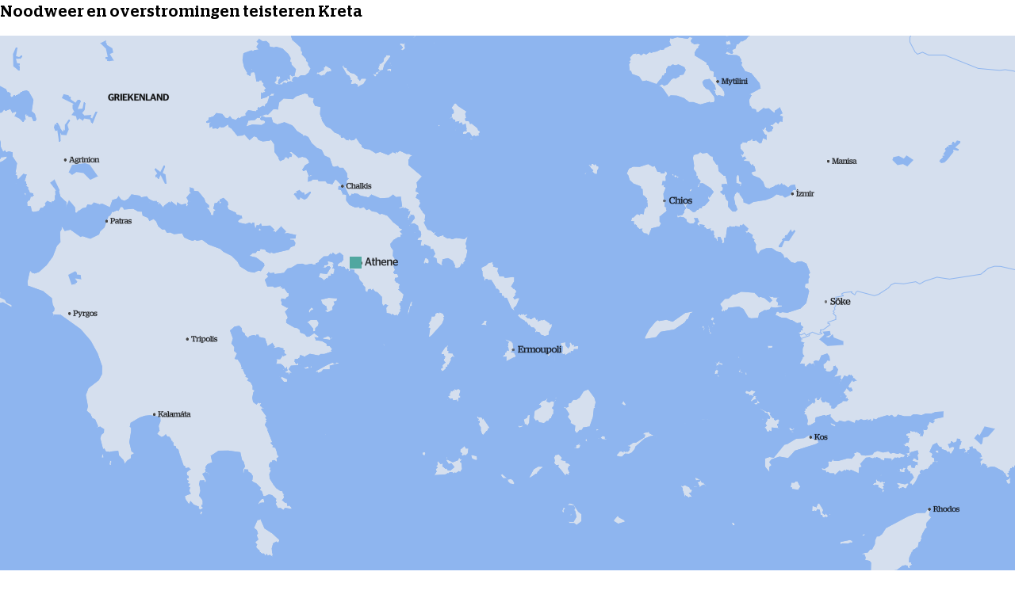

--- FILE ---
content_type: text/html
request_url: https://datawrapper.dwcdn.net/TK7qR/2/
body_size: 12082
content:
<!DOCTYPE html><html lang="nl"><head><meta charset="UTF-8"><meta name="robots" content="noindex, indexifembedded, nofollow"><meta name="viewport" content="width=device-width, initial-scale=1.0"><meta name="color-scheme" content="light dark"><link rel="stylesheet" id="css-light" media="(prefers-color-scheme: light)" href="../../lib/vis/locator-map.hln-logo.c943c33e.css"><link rel="stylesheet" id="css-dark" media="(prefers-color-scheme: dark)" href="../../lib/vis/locator-map.hln-logo-dark.7968e570.css"><style id="hide-all">* { opacity: 0 }</style>


<link rel="alternate" type="application/json+oembed"
  href="https://api.datawrapper.de/v3/oembed?url=https://datawrapper.dwcdn.net/TK7qR/2/&format=json"
  title="oEmbed" />
<meta property="og:image" content="https://datawrapper.dwcdn.net/TK7qR/plain-s.png?v=2">
</head><body><div class="dw-chart chart vis-height-fixed theme-hln-logo vis-locator-map" id="__svelte-dw"><div id="header" class="dw-chart-header"><h3 class="block headline-block">
<span class="block-inner">Noodweer en overstromingen teisteren Kreta</span>

                </h3></div>

    





<div id="chart" aria-hidden="false" class="dw-chart-body content-below-chart"></div>





    <div id="footer" class="dw-chart-footer"><div class="footer-left">
                    <span class="footer-block byline-block">
                        <span class="block-inner"><span class="byline-caption">Kaart:</span>
<span class="byline-content">Het Laatste Nieuws</span>
</span>
                        
                    </span>
            </div><div class="footer-center">
            </div><div class="footer-right">
                    <span class="footer-block logo-block">
                        <span class="block-inner"><img height="20" src="https://static.dwcdn.net/custom/themes/hln/logo.svg" alt="HLN (Logo) (deprecated)">
</span>
                        
                    </span>
            </div></div>

    

<div class="dw-after-body"></div>

<script type="text/javascript">
    setTimeout(function() {
        var img = document.createElement('img');
        img.setAttribute('width', 1);
        img.setAttribute('alt','');
        img.setAttribute('aria-hidden','true');
        img.setAttribute('height', 1);
        img.style.position = "absolute";
        img.style.top = "0px";
        img.setAttribute('src', '//stats.datawrapper.de/TK7qR/datawrapper.gif?r='+escape(document.referrer || ''));
        document.body.appendChild(img);
    },10);
</script>
</div><script>(function() {
  var autoDark = /[?&]dark=auto/.test(window.location.search) || (!/[?&]dark=(1|true|0|false)/.test(window.location.search) && false);
  var isDark = /[?&]dark=(1|true)/.test(window.location.search) || (autoDark && window.matchMedia && window.matchMedia('(prefers-color-scheme: dark)').matches);
  if (isDark) document.getElementById('__svelte-dw').className += ' is-dark-mode';
  function removeHideStyles() {
    var st = document.getElementById('hide-all');
    st.parentNode.removeChild(st);
  }
  if (autoDark) {
    removeHideStyles();
  } else {
    if (isDark) {
      document.getElementById('css-light').setAttribute('media', '--disabled--');
      document.getElementById('css-dark').removeAttribute('media');
      document.head.querySelector('meta[name="color-scheme"]').content = 'dark';
    } else {
      document.getElementById('css-dark').setAttribute('media', '--disabled--');
      document.getElementById('css-light').removeAttribute('media');
      document.head.querySelector('meta[name="color-scheme"]').content = 'light';
    }
    removeHideStyles();
  }
  window.__DW_SVELTE_PROPS__ = JSON.parse("{\"chart\":{\"metadata\":{\"data\":{\"changes\":[],\"transpose\":false,\"vertical-header\":true,\"horizontal-header\":true,\"json\":true},\"describe\":{\"source-name\":\"\",\"source-url\":\"\",\"intro\":\"\",\"byline\":\"Het Laatste Nieuws\",\"aria-description\":\"\",\"number-format\":\"-\",\"number-divisor\":0,\"number-append\":\"\",\"number-prepend\":\"\"},\"visualize\":{\"dark-mode-invert\":true,\"highlighted-series\":[],\"highlighted-values\":[],\"sharing\":{\"enabled\":false,\"auto\":true},\"key\":{\"items\":[],\"style\":\"grid\",\"title\":\"\",\"enabled\":false,\"position\":\"bottom\",\"columnWidth\":200},\"view\":{\"fit\":{\"top\":[24.897685380139364,39.38655150288366],\"left\":[20.895822357840817,37.029869312167634],\"right\":[28.899548402436864,37.029869312167634],\"bottom\":[24.897685380139364,34.59773200686297]},\"zoom\":5.72,\"pitch\":0,\"center\":[24.897685380137546,37.02986931216826],\"height\":75,\"bearing\":0},\"scale\":true,\"style\":\"hln\",\"locked\":false,\"upload\":{\"maxSize\":2000000,\"maxMarkers\":100},\"compass\":true,\"markers\":[{\"id\":\"m1\",\"icon\":{\"id\":\"circle-sm\",\"path\":\"M1000 350a500 500 0 0 0-500-500 500 500 0 0 0-500 500 500 500 0 0 0 500 500 500 500 0 0 0 500-500z\",\"scale\":0.42,\"width\":1000,\"height\":700,\"horiz-adv-x\":1000},\"text\":{\"bold\":true,\"halo\":\"#ffffff00\",\"color\":\"#000000\",\"space\":false,\"italic\":false,\"fontSize\":14,\"uppercase\":false},\"type\":\"point\",\"class\":\"\",\"scale\":1,\"title\":\" Agia Pelagia\",\"anchor\":\"bottom-center\",\"locked\":false,\"preset\":\"-\",\"rotate\":0,\"offsetX\":-40,\"offsetY\":-24,\"tooltip\":{\"text\":\"\",\"enabled\":false},\"visible\":true,\"wikidata\":null,\"orgLatLng\":[25.0167911,35.4080301],\"labelStyle\":\"plain\",\"visibility\":{\"mobile\":true,\"desktop\":true},\"coordinates\":[25.0167911,35.4080301],\"markerColor\":\"#FF0000\",\"markerSymbol\":\"\",\"textPosition\":null,\"connectorLine\":{\"type\":\"curveRight\",\"stroke\":1,\"enabled\":false,\"arrowHead\":\"lines\",\"lineLength\":0,\"targetPadding\":3},\"markerTextColor\":\"#333333\"}],\"miniMap\":{\"opt\":\"globe\",\"size\":165,\"label\":\"\",\"bounds\":{\"bbox\":[19.2477875858636,34.7006095427268,29.7296985639833,41.748886123395],\"name\":\"\u0395\u03BB\u03BB\u03AC\u03B4\u03B1\",\"label\":\"Greece\",\"level\":0,\"osm_id\":192307,\"name_de\":\"Griechenland\",\"name_en\":\"Greece\",\"min_zoom\":1,\"land_area\":\"\",\"localname\":\"\",\"parent_id\":0,\"admin_level\":2},\"enabled\":true,\"offsetX\":1,\"offsetY\":5,\"position\":\"bottom-right\"},\"mapLabel\":true,\"_last_tab\":\"publish\",\"scaleUnit\":\"metric\",\"visibility\":{\"green\":false,\"roads\":false,\"urban\":false,\"water\":true,\"building\":true,\"glaciers\":false,\"mountains\":false,\"building3d\":false,\"boundary_state\":false,\"boundary_country\":true},\"searchPlace\":\"\",\"defaultMapSize\":600,\"maxMountainsPitch\":20},\"axes\":[],\"publish\":{\"embed-width\":600,\"embed-height\":null,\"blocks\":{\"logo\":{\"id\":\"main\",\"enabled\":true},\"embed\":false,\"download-pdf\":false,\"download-svg\":false,\"get-the-data\":false,\"download-image\":false},\"export-pdf\":[],\"embed-codes\":{\"embed-method-responsive\":\"<iframe title=\\\"Noodweer en overstromingen teisteren Kreta\\\" aria-label=\\\"Locator maps\\\" id=\\\"datawrapper-chart-TK7qR\\\" src=\\\"https://datawrapper.dwcdn.net/TK7qR/2/\\\" scrolling=\\\"no\\\" frameborder=\\\"0\\\" style=\\\"width: 0; min-width: 100% !important; border: none;\\\" height=\\\"null\\\"></iframe><script type=\\\"text/javascript\\\">!function(){\\\"use strict\\\";window.addEventListener(\\\"message\\\",(function(e){if(void 0!==e.data[\\\"datawrapper-height\\\"]){var t=document.querySelectorAll(\\\"iframe\\\");for(var a in e.data[\\\"datawrapper-height\\\"])for(var r=0;r<t.length;r++){if(t[r].contentWindow===e.source)t[r].style.height=e.data[\\\"datawrapper-height\\\"][a]+\\\"px\\\"}}}))}();\\n<\/script>\",\"embed-method-iframe\":\"<iframe title=\\\"Noodweer en overstromingen teisteren Kreta\\\" aria-label=\\\"Locator maps\\\" id=\\\"datawrapper-chart-TK7qR\\\" src=\\\"https://datawrapper.dwcdn.net/TK7qR/2/\\\" scrolling=\\\"no\\\" frameborder=\\\"0\\\" style=\\\"border: none;\\\" width=\\\"600\\\" height=\\\"null\\\"></iframe>\",\"embed-method-custom\":\"<iframe style=\\\"background:#ffffff\\\" title=\\\"Noodweer en overstromingen teisteren Kreta\\\" aria-label=\\\"Locator maps\\\" id=\\\"datawrapper-chart-TK7qR\\\" src=\\\"https://datawrapper.dwcdn.net/TK7qR/2/\\\" scrolling=\\\"no\\\" frameborder=\\\"0\\\" style=\\\"width: 0; min-width: 100% !important; border: none;\\\" height=\\\"null\\\"></iframe><script type=\\\"text/javascript\\\">!function(){\\\"use strict\\\";window.addEventListener(\\\"message\\\",(function(e){if(void 0!==e.data[\\\"datawrapper-height\\\"]){var t=document.querySelectorAll(\\\"iframe\\\");for(var a in e.data[\\\"datawrapper-height\\\"])for(var r=0;r<t.length;r++){if(t[r].contentWindow===e.source)t[r].style.height=e.data[\\\"datawrapper-height\\\"][a]+\\\"px\\\"}}}))}();\\n<\/script>\"}},\"annotate\":{\"notes\":\"\"},\"custom\":{},\"json_error\":null},\"title\":\"Noodweer en overstromingen teisteren Kreta\",\"readonlyKeys\":[],\"publicId\":\"TK7qR\",\"language\":\"nl-NL\",\"theme\":\"hln-logo\",\"id\":\"TK7qR\",\"type\":\"locator-map\",\"lastEditStep\":5,\"publishedAt\":\"2022-10-15T14:22:47.000Z\",\"publicUrl\":\"https://datawrapper.dwcdn.net/TK7qR/1/\",\"publicVersion\":1,\"forkable\":false,\"isFork\":false,\"externalData\":null,\"createdAt\":\"2022-10-15T14:13:51.000Z\",\"lastModifiedAt\":\"2022-10-16T09:53:14.000Z\",\"forkedFrom\":null,\"organizationId\":\"PId9MQUk\",\"authorId\":212276,\"folderId\":null},\"visualization\":{\"id\":\"locator-map\",\"namespace\":\"map\",\"workflow\":\"locator-maps\",\"title\":\"Locator Maps\",\"svelte-workflow\":\"locator-map\",\"less\":\"/home/ubuntu/code/plugins/locator-maps/static/locator-map.less\",\"script\":\"/home/ubuntu/code/plugins/locator-maps/static/locator-map.js\",\"dependencies\":{\"jquery\":false},\"height\":\"fixed\",\"supportsFitHeight\":true,\"libraries\":[{\"file\":\"/home/ubuntu/code/plugins/locator-maps/static/vendor/datawrapperMapboxgl.js\",\"uri\":\"/lib/plugins/locator-maps/static/vendor/datawrapperMapboxgl.js\"}],\"axes\":[],\"controls\":{\"js\":\"locator-maps/static/controls.js\",\"css\":\"locator-maps/static/controls.css\"},\"__plugin\":\"locator-maps\",\"__styleHash\":\"99914b93\",\"__controlsHash\":\"72f7725e\",\"__visHash\":\"9bcf7677\",\"icon\":\"<?xml version=\\\"1.0\\\" standalone=\\\"no\\\"?>\u003C!-- Generator: Gravit.io --><svg xmlns=\\\"http://www.w3.org/2000/svg\\\" xmlns:xlink=\\\"http://www.w3.org/1999/xlink\\\" style=\\\"isolation:isolate\\\" viewBox=\\\"0 0 100 100\\\" width=\\\"100\\\" height=\\\"100\\\"><defs><clipPath id=\\\"_clipPath_20k6YetV8lJkpIqBQAKg4YUrFdt0cJOX\\\"><rect width=\\\"100\\\" height=\\\"100\\\"/></clipPath></defs><g clip-path=\\\"url(#_clipPath_20k6YetV8lJkpIqBQAKg4YUrFdt0cJOX)\\\"><path d=\\\" M 85.999 35.814 C 86.007 41.05 84.902 46.228 82.759 51.006 C 77.071 63.605 50 100 50 100 C 50 100 22.929 63.605 17.241 51.006 C 15.098 46.228 13.993 41.05 14.001 35.814 C 13.841 15.767 29.953 -0.619 50 -0.797 C 70.047 -0.619 86.159 15.767 85.999 35.814 Z  M 21.212 35.814 C 21.212 19.926 34.112 7.027 50 7.027 C 65.888 7.027 78.788 19.926 78.788 35.814 C 78.788 51.702 65.888 64.602 50 64.602 C 34.112 64.602 21.212 51.702 21.212 35.814 Z \\\" fill-rule=\\\"evenodd\\\" fill=\\\"rgb(35,31,32)\\\"/></g></svg>\"},\"theme\":{\"id\":\"hln-logo\",\"title\":\"HLN (Logo) (deprecated)\",\"data\":{\"vis\":{\"d3-bars\":{\"grid\":{\"horizontal\":{\"tickLabels\":{\"units\":\"all\"}}}},\"d3-dot-plot\":{\"grid\":{\"horizontal\":{\"baseLine\":{\"aboveChart\":false,\"blendBaseColorWithBg\":0.6}}}},\"column-chart\":{\"grid\":{\"vertical\":{\"tickLabels\":{\"hideZero\":true}}}},\"d3-maps-core\":{\"places\":{\"capital\":{\"label\":{\"fontStyle\":\"normal\",\"fontWeight\":{\"normal\":400,\"inverted\":400},\"color\":{\"normal\":\"#000000\",\"inverted\":\"#FFFFFF\"},\"buffer\":{\"strokeWidth\":0},\"typeface\":\"Stag Sans\"}},\"general\":{\"label\":{\"color\":{\"normal\":\"#ffffff\",\"inverted\":\"#525252\"},\"buffer\":{\"color\":{\"normal\":\"#323232\",\"inverted\":\"#ffffff\"}},\"fontStyle\":\"normal\",\"fontWeight\":{\"normal\":400}},\"symbol\":{\"fill\":{\"normal\":\"#ffffff\",\"inverted\":\"#525252\"},\"stroke\":{\"normal\":\"#323232\",\"inverted\":\"#ffffff\"}}},\"point\":{\"label\":{\"color\":{\"normal\":\"#000000\",\"inverted\":\"#FFFFFF\"},\"buffer\":{\"strokeWidth\":0},\"fontWeight\":{\"normal\":400,\"inverted\":400}},\"symbol\":{\"fill\":{\"normal\":\"#000000\",\"inverted\":\"#FFFFFF\"},\"strokeWidth\":0}},\"country\":{\"label\":{\"color\":{\"normal\":\"#000000\",\"inverted\":\"#FFFFFF\"},\"buffer\":{\"strokeWidth\":0},\"typeface\":\"Stag Sans\",\"fontWeight\":{\"normal\":500,\"inverted\":500}}}}},\"d3-arrow-plot\":{\"grid\":{\"vertical\":{\"gridLines\":{\"major\":{\"strokeDasharray\":\"dotted\"}}}}},\"d3-range-plot\":{\"grid\":{\"vertical\":{\"gridLines\":{\"major\":{\"strokeDasharray\":\"dotted\"}}}}},\"d3-bars-stacked\":{\"grid\":{\"horizontal\":{\"gridLines\":{\"aboveChart\":true}}}},\"d3-scatter-plot\":{\"grid\":{\"horizontal\":{\"tickLabels\":{\"units\":\"last\"}}}},\"locator-maps\":{\"mapStyles\":[{\"id\":\"dw-earth-hln\",\"font\":\"StagSans-Regular\",\"label\":\"Earth\",\"colors\":{\"land\":\"#e8e5d8\",\"text\":\"#908b78\",\"green\":\"#cbdca9\",\"roads\":\"#ffffff\",\"water\":\"#94c1e1\",\"housing\":\"#ded3be\",\"boundary\":\"#999999\",\"highlight\":\"#ffffff\",\"text-halo\":\"#ffffff\",\"housing-3d\":\"#dddad4\",\"text-water\":\"#ffffff\",\"markerPresets\":{\"water\":{\"halo\":\"#94c1e1\",\"color\":\"#ffffff\"},\"location\":{\"halo\":\"#e8e5d8\",\"color\":\"#9d9d9d\"}},\"mountains-dark\":\"#684731\",\"mountains-light\":\"#ffffff\",\"text-water-halo\":\"#94c1e1\"}},{\"id\":\"dw-light-hln\",\"font\":\"StagSans-Regular\",\"label\":\"Light\",\"colors\":{\"land\":\"#f2f3f0\",\"text\":\"#9aa3ae\",\"green\":\"#e6e9e5\",\"roads\":\"#ffffff\",\"water\":\"#c4d8dd\",\"housing\":\"#eaeae5\",\"boundary\":\"#b6b7b5\",\"highlight\":\"#ffffff\",\"text-halo\":\"#ffffff\",\"green-dark\":\"#dee2de\",\"text-water\":\"#ffffff\",\"green-light\":\"#e6e9e5\",\"roads-casing\":\"#e5e8e5\",\"markerPresets\":{\"water\":{\"halo\":\"#c4d8dd\",\"color\":\"#ffffff\"},\"location\":{\"halo\":\"#f2f3f0\",\"color\":\"#adaaa8\"}},\"mountains-dark\":\"#838483\",\"mountains-light\":\"#ffffff\",\"text-water-halo\":\"#c4d8dd\"}},{\"id\":\"dw-white-hln\",\"font\":\"StagSans-Regular\",\"label\":\"Gray\",\"colors\":{\"land\":\"#f4f4f4\",\"text\":\"#888888\",\"green\":\"#E8EAE8\",\"roads\":\"#d6d6d6\",\"water\":\"#ffffff\",\"housing\":\"#e7e7e7\",\"miniMap\":{\"globe\":{\"water\":\"#d8d8d8\"}},\"boundary\":\"#a3a3a3\",\"highlight\":\"#dddddd\",\"text-halo\":\"#ffffff\",\"housing-3d\":\"#d7d7d7\",\"text-water\":\"rgb(159, 159, 159)\",\"markerPresets\":{\"water\":{\"halo\":\"#ffffff\",\"color\":\"rgb(159, 159, 159)\"},\"location\":{\"halo\":\"#f4f4f4\",\"color\":\"#adaaa8\"}},\"water-outline\":\"#e2e2e2\",\"mountains-dark\":\"#939393\",\"mountains-light\":\"#ffffff\",\"text-water-halo\":\"#ffffff\"}},{\"id\":\"dw-white-invert-hln\",\"font\":\"StagSans-Regular\",\"label\":\"Maritime\",\"colors\":{\"land\":\"#ffffff\",\"text\":\"#888888\",\"green\":\"#ebf1e5\",\"roads\":\"#e7e7e7\",\"water\":\"#9fd1e1\",\"housing\":\"#e9e9e9\",\"boundary\":\"#a3a3a3\",\"highlight\":\"#ffffff\",\"text-halo\":\"#ffffff\",\"housing-3d\":\"#e9e9e9\",\"text-water\":\"#ffffff\",\"green-light\":\"#f3f8ef\",\"markerPresets\":{\"water\":{\"halo\":\"#9fd1e1\",\"color\":\"#ffffff\"},\"location\":{\"halo\":\"#ffffff\",\"color\":\"#939d92\"}},\"mountains-dark\":\"#676867\",\"mountains-light\":\"#ffffff\",\"text-water-halo\":\"#9fd1e1\"}},{\"id\":\"hln\",\"font\":\"StagSans-Regular\",\"label\":\"HLN\",\"colors\":{\"land\":\"#D5DFEE\",\"text\":\"#000000\",\"green\":\"#d8edd6\",\"roads\":\"#ffffff\",\"water\":\"#8eb5ef\",\"housing\":\"#aeb8c4\",\"miniMap\":{\"globe\":{\"land\":\"#D5DFEE\"}},\"boundary\":\"#aab1bc\",\"highlight\":\"#ffffff\",\"text-halo\":\"rgba(0,0,0,0)\",\"green-dark\":\"#b3bfd1\",\"housing-3d\":\"#C2CCDA\",\"roads-dark\":\"#ffffff\",\"text-water\":\"#000000\",\"housing-dark\":\"#aeb8c4\",\"housing-light\":\"#b3bfd1\",\"markerPresets\":{\"water\":{\"halo\":\"#ffffff\",\"color\":\"#000000\"},\"location\":{\"halo\":\"#ffffff\",\"color\":\"#000000\"}},\"water-outline\":\"#8eb5ef\",\"mountains-dark\":\"#333333\",\"highlightRegion\":{\"fill\":\"#ff0000\",\"stroke\":\"#000000\",\"stroke-opacity\":0},\"mountains-light\":\"#ffffff\",\"text-water-halo\":\"#ffffff\"},\"layers\":{\"place_town\":{\"layout\":{\"text-font\":[\"Stag-Regular\"],\"text-transform\":\"none\"}},\"water_name\":{\"layout\":{\"text-font\":[\"Stag-Regular\"],\"text-transform\":\"none\"}},\"place_other\":{\"layout\":{\"text-font\":[\"Stag-Regular\"],\"text-transform\":\"none\"}},\"place_state\":{\"layout\":{\"text-font\":[\"Stag-Regular\"],\"text-transform\":\"none\"}},\"place_suburb\":{\"layout\":{\"text-font\":[\"Stag-Regular\"],\"text-transform\":\"none\"}},\"place_capital\":{\"paint\":{\"icon-opacity\":1},\"layout\":{\"text-font\":[\"StagSans-Regular\"],\"icon-image\":{\"base\":1,\"stops\":[[0,\"circle-12\"],[8,\"\"]]},\"text-transform\":\"none\"}},\"place_village\":{\"layout\":{\"text-font\":[\"Stag-Regular\"],\"text-transform\":\"none\"}},\"boundary_country\":{\"paint\":{\"line-width\":{\"base\":1.1,\"stops\":[[0,1.5],[3,2],[22,15]]}}},\"place_city_large\":{\"layout\":{\"text-font\":[\"Stag-Regular\"],\"text-transform\":\"none\"}},\"place_label_city\":{\"paint\":{\"icon-opacity\":1},\"layout\":{\"text-font\":[\"Stag-Regular\"],\"text-transform\":\"none\"}},\"highway_name_other\":{\"layout\":{\"text-font\":[\"Stag-Regular\"],\"text-transform\":\"none\"}},\"place_country_major\":{\"layout\":{\"text-font\":[\"StagSans-Medium\"],\"text-transform\":\"uppercase\"}},\"place_country_other\":{\"layout\":{\"text-font\":[\"StagSans-Medium\"],\"text-transform\":\"uppercase\"}},\"highway_name_motorway\":{\"layout\":{\"text-font\":[\"Stag-Regular\"],\"text-transform\":\"none\"}}}}],\"defaultMarker\":{\"icon\":7,\"text\":{\"bold\":true,\"halo\":\"#ffffff00\",\"color\":\"#000000\",\"italic\":false,\"fontSize\":14,\"uppercase\":false},\"markerColor\":\"#FF0000\"},\"markerPresets\":{\"1-label\":{\"icon\":0,\"text\":{\"bold\":true,\"halo\":\"#ffffff00\",\"color\":\"#000000\",\"italic\":false,\"fontSize\":16,\"uppercase\":false},\"label\":\"<span style='font-size:110%;'>Label</span>\",\"scale\":1,\"anchor\":\"middle-center\",\"rotate\":0,\"labelStyle\":\"plain\",\"markerColor\":\"#FF0000\"},\"12-water\":{\"icon\":0,\"text\":{\"bold\":false,\"halo\":\"#ffffff00\",\"color\":\"#b3bfd1\",\"italic\":true,\"fontSize\":14,\"uppercase\":false},\"label\":\"<span style='font-style:italic;color:#b3bfd1'>Water</span>\",\"scale\":1,\"anchor\":\"middle-center\",\"rotate\":0,\"labelStyle\":\"plain\",\"markerColor\":\"#FF0000\"},\"13-place\":{\"icon\":0,\"text\":{\"bold\":false,\"halo\":\"#ffffff00\",\"color\":\"#000000\",\"space\":true,\"italic\":false,\"fontSize\":14,\"uppercase\":true},\"label\":\"<span style='letter-spacing:2px;font-size:15px;text-transform:uppercase;color:#000000'>PLACE NAME</span>\",\"scale\":1,\"anchor\":\"middle-center\",\"rotate\":0,\"labelStyle\":\"plain\",\"markerColor\":\"#FF0000\"},\"5-red-box\":{\"icon\":0,\"text\":{\"bold\":true,\"color\":\"#ffffff\",\"italic\":false,\"fontSize\":14,\"uppercase\":false},\"label\":\"<span style='background:#ff0000;padding:3px;color:white;'>Red box</span>\",\"scale\":1,\"anchor\":\"middle-center\",\"rotate\":0,\"labelStyle\":\"box-rounded\",\"markerColor\":\"#FF0000\",\"connectorLine\":{\"type\":\"straight\",\"stroke\":1,\"enabled\":false,\"arrowHead\":0,\"lineLength\":19,\"targetPadding\":0}},\"4-white-box\":{\"icon\":0,\"text\":{\"bold\":true,\"halo\":\"#ffffff00\",\"color\":\"#000000\",\"space\":false,\"italic\":false,\"fontSize\":14,\"uppercase\":false},\"label\":\"<span style='padding:6px;background:white;color:black;border:1px solid black;'>White box</span>\",\"scale\":1,\"anchor\":\"middle-center\",\"rotate\":0,\"labelStyle\":\"box\",\"markerColor\":\"#FF0000\",\"connectorLine\":{\"type\":\"straight\",\"stroke\":1,\"enabled\":false,\"arrowHead\":0,\"lineLength\":19,\"targetPadding\":0}},\"2-red-bullet\":{\"icon\":7,\"text\":{\"bold\":true,\"halo\":\"#ffffff00\",\"color\":\"#000000\",\"space\":false,\"italic\":false,\"fontSize\":14,\"uppercase\":false},\"label\":\"<span style='color:#ff0000;margin-right:10px;'>\u25CF</span>Red Bullet\",\"scale\":1,\"anchor\":\"top-center\",\"rotate\":0,\"labelStyle\":\"plain\",\"markerColor\":\"#FF0000\"},\"56-black-box\":{\"icon\":0,\"text\":{\"bold\":true,\"halo\":\"#ffffff00\",\"color\":\"#ffffff\",\"space\":false,\"italic\":false,\"fontSize\":14,\"uppercase\":false},\"label\":\"<span style='padding:3px;background:black;color:white;'>Black box</span>\",\"scale\":1,\"anchor\":\"middle-center\",\"rotate\":0,\"labelStyle\":\"box\",\"markerColor\":\"#FF0000\",\"connectorLine\":{\"type\":\"straight\",\"stroke\":1,\"enabled\":false,\"arrowHead\":0,\"lineLength\":19,\"targetPadding\":0}},\"6-red-number\":{\"icon\":2,\"text\":{\"bold\":true,\"halo\":\"#ffffff00\",\"color\":\"#000000\",\"space\":false,\"italic\":false,\"fontSize\":14,\"uppercase\":false},\"label\":\"<div style='display:flex;'><div style='background:#ff0000;color:white;width:20px;height:20px;text-align:center;margin-right:10px;'>1</div><div>Red number</div></div>\",\"scale\":1,\"anchor\":\"middle-right\",\"rotate\":0,\"labelStyle\":\"plain\",\"markerColor\":\"#ff0000\",\"markerSymbol\":\"1\"},\"3-black-bullet\":{\"icon\":7,\"text\":{\"bold\":true,\"halo\":\"#ffffff00\",\"color\":\"#000000\",\"space\":false,\"italic\":false,\"fontSize\":14,\"uppercase\":false},\"label\":\"<span style='color:#000000;margin-right:10px;'>\u25CF</span>Black Bullet\",\"scale\":1,\"anchor\":\"top-center\",\"rotate\":0,\"labelStyle\":\"plain\",\"markerColor\":\"#000000\"},\"7-black-number\":{\"icon\":2,\"text\":{\"bold\":true,\"halo\":\"#ffffff00\",\"color\":\"#000000\",\"space\":false,\"italic\":false,\"fontSize\":14,\"uppercase\":false},\"label\":\"<div style='display:flex;'><div style='background:#000000;color:white;width:20px;height:20px;text-align:center;margin-right:10px;'>1</div><div>Black number</div></div>\",\"scale\":1,\"anchor\":\"middle-right\",\"rotate\":0,\"labelStyle\":\"plain\",\"markerColor\":\"#000000\",\"markerSymbol\":\"1\"}}},\"d3-maps-symbols\":{\"borders\":{\"borders\":{\"scale\":2.5,\"stroke\":\"#ffffff\"},\"regions\":{\"scale\":2,\"stroke\":\"#ffffff\"}},\"regionFill\":\"#D5DFEE\"},\"d3-maps-choropleth\":{\"borders\":{\"borders\":{\"scale\":2.5},\"regions\":{\"scale\":2}},\"noDataFill\":\"#D5DFEE\"}},\"style\":{\"body\":{\"padding\":\"0px\",\"background\":\"transparent\"},\"chart\":{\"grid\":{\"general\":{\"baseLine\":{\"aboveChart\":true},\"tickLines\":{\"aboveChart\":true},\"tickLabels\":{\"units\":\"first\",\"aboveChart\":true,\"color\":\"#000000\"}}},\"lineAnnotations\":{\"color\":\"#888\",\"opacity\":0.1},\"rangeAnnotations\":{\"color\":\"#888\",\"opacity\":0.1},\"labels\":{\"axes\":{\"color\":\"#000000\"},\"series\":{\"color\":\"#000000\"},\"values\":{\"color\":\"#000000\"}}},\"filter\":{\"tabs\":{\"color\":\"#666\",\"hover\":{\"color\":\"#222\"},\"active\":{\"color\":\"#000000\",\"border\":{\"bottom\":\"3px solid #555555\"}},\"border\":{\"bottom\":\"1px solid #cccccc\"}},\"point\":{\"line\":{\"color\":\"#ccc\"},\"buttons\":{\"hover\":{\"background\":\"#ebebeb\"},\"active\":{\"border\":\"1px solid #888\",\"background\":\"#ccc\"},\"border\":\"1px solid #ccc\"}},\"select\":{\"border\":\"1px solid #cccccc\",\"textColor\":\"#000\"}},\"header\":{\"title\":{\"margin\":\"0px\"},\"margin\":\"0px 0px 15px 0px\",\"description\":{\"margin\":\"0px\"}}},\"colors\":{\"picker\":{\"controls\":{\"hue\":true,\"lightness\":true,\"saturation\":true,\"hexEditable\":true},\"rowCount\":6,\"showDuplicates\":false},\"neutral\":\"#CCCCCC\",\"palette\":[\"#c9412e\",\"#15607a\",\"#968F94\",\"#7E9ECC\",\"#d5dfee\",\"#840F00\",\"#c9412e\",\"#ddb2be\",\"#EF6B0D\",\"#FFDD00\",\"#F2BE5F\",\"#009076\",\"#51A7A0\",\"#83B04C\",\"#EC008C\",\"#000000\"],\"negative\":\"#E31A1C\",\"positive\":\"#85B4D4\",\"gradients\":[[\"#730000\",\"#d14834\",\"#ff9d7f\",\"#f5f5f5\",\"#93d1ef\",\"#3e7f9a\",\"#00354d\"],[\"#c9412e\",\"#15607a\"],[\"#8c510a\",\"#d8b365\",\"#f6e8c3\",\"#f5f7ea\",\"#c7eae5\",\"#5ab4ac\",\"#01665e\"],[\"#f0f9e8\",\"#b6e3bb\",\"#75c8c5\",\"#4ba8c9\",\"#2989bd\",\"#0a6aad\",\"#254b8c\"],[\"#b2182b\",\"#ef8a62\",\"#fddbc7\",\"#f8f6e9\",\"#d1e5f0\",\"#67a9cf\",\"#2166ac\"],[\"#ff0000\",\"#CC0000\",\"#990000\",\"#660000\",\"#330000\",\"#000000\"],[\"#d5dfee\",\"#DDB2BE\",\"#E6868F\",\"#EE595F\",\"#F72D30\",\"#FF0000\"],[\"#FF0000\",\"#F72D30\",\"#EE595F\",\"#E6868F\",\"#DDB2BE\",\"#d5dfee\",\"#aab2f1\",\"#8086f5\",\"#5559f8\",\"#2b2dfc\",\"#0000ff\"]],\"background\":\"#ffffff\",\"categories\":[[\"#F6D500\",\"#0B91A7\",\"#00CABD\",\"#C2C100\",\"#BA403E\",\"#EF7F36\",\"#2D4F84\",\"#85BDF4\",\"#9EF1BF\",\"#D3F3FD\"],[\"#7fc97f\",\"#beaed4\",\"#fdc086\",\"#ffff99\",\"#386cb0\",\"#f0027f\",\"#bf5b17\",\"#666666\"],[\"#fbb4ae\",\"#b3cde3\",\"#ccebc5\",\"#decbe4\",\"#fed9a6\",\"#ffffcc\",\"#e5d8bd\",\"#fddaec\",\"#f2f2f2\"],[\"#a6cee3\",\"#1f78b4\",\"#b2df8a\",\"#33a02c\",\"#fb9a99\",\"#e31a1c\",\"#fdbf6f\",\"#ff7f00\",\"#cab2d6\",\"#6a3d9a\",\"#ffff99\",\"#b15928\"]],\"groups\":[{\"colors\":[[\"#c9412e\",\"#15607a\",\"#968F94\"]]},{\"colors\":[[\"#7E9ECC\",\"#d5dfee\",\"#840F00\",\"#c9412e\",\"#ddb2be\",\"#EF6B0D\",\"#FFDD00\",\"#F2BE5F\",\"#009076\",\"#51A7A0\",\"#83B04C\",\"#EC008C\",\"#000000\"]]}]},\"metadata\":{\"publish\":{\"blocks\":{\"logo\":{\"enabled\":true},\"embed\":false,\"download-pdf\":false,\"download-svg\":false,\"get-the-data\":false,\"download-image\":false}},\"describe\":{\"byline\":\"Het Laatste Nieuws\"},\"visualize\":{\"style\":\"dw-earth-hln\",\"visibility\":{\"green\":false,\"roads\":false,\"urban\":false,\"water\":true,\"building\":true,\"mountains\":false,\"building3d\":false,\"boundary_state\":false,\"boundary_country\":true}}},\"overrides\":[{\"type\":\"darkMode\",\"settings\":{\"colors.gradients\":[[\"#254b8c\",\"#0a6aad\",\"#2989bd\",\"#4ba8c9\",\"#75c8c5\",\"#b6e3bb\",\"#f0f9e8\"],[\"#2c1160\",\"#6b1f7b\",\"#ac337b\",\"#e45563\",\"#fb8d67\",\"#fcfcbe\",\"#fdc78d\"],[\"#0d0787\",\"#6703a5\",\"#ac2790\",\"#d8586a\",\"#f38a47\",\"#fbbf2b\",\"#f0f723\"],[\"#007001\",\"#f6f4a6\"],[\"#42342d\",\"#683c39\",\"#8f3e55\",\"#c73a78\",\"#ff6bca\",\"#ffcbff\"],[\"#253494\",\"#2c7fb8\",\"#41b6c4\",\"#7fcdbb\",\"#c7e9b4\",\"#ffffcc\"]],\"colors.background\":\"#252525\",\"vis.d3-maps-core.places.general.label.color.normal\":\"#000000\",\"vis.d3-maps-core.places.general.symbol.fill.normal\":\"#000000\",\"vis.d3-maps-core.places.general.label.color.inverted\":\"#e5e5e5\",\"vis.d3-maps-core.places.general.symbol.fill.inverted\":\"#e5e5e5\",\"vis.d3-maps-core.places.general.symbol.stroke.normal\":\"#bfbfbf\",\"vis.d3-maps-core.places.general.label.buffer.color.normal\":\"#bfbfbf\",\"vis.d3-dot-plot.grid.horizontal.baseLine.blendBaseColorWithBg\":0.85}}],\"typography\":{\"chart\":{\"color\":\"#000000\",\"fontSize\":13,\"typeface\":\"Stag\",\"minusCharacter\":\"\u2212\",\"plusMinusCharacter\":\"\u00B1\"},\"links\":{\"color\":\"#0000ff\",\"cursive\":0,\"fontWeight\":\"normal\",\"underlined\":0,\"hoverColor\":\"#ff0000\"},\"notes\":{\"cursive\":1,\"fontSize\":12,\"fontWeight\":\"normal\",\"underlined\":0,\"color\":\"#9b9b9b\",\"typeface\":\"'Stag Sans', sans-serif\"},\"footer\":{\"color\":\"#9b9b9b\",\"cursive\":0,\"fontSize\":12,\"fontWeight\":\"normal\",\"underlined\":0,\"typeface\":\"'Stag Sans', sans-serif\"},\"headline\":{\"cursive\":0,\"fontSize\":20,\"fontWeight\":\"bold\",\"underlined\":0,\"typeface\":\"Stag\",\"lineHeight\":30},\"description\":{\"cursive\":0,\"fontSize\":15,\"fontWeight\":\"normal\",\"lineHeight\":20,\"underlined\":0,\"typeface\":\"Stag\"},\"fontFamilies\":{\"Stag\":[{\"name\":\"Stag-Regular\",\"style\":\"normal\",\"weight\":400},{\"name\":\"Stag-RegularItalic\",\"style\":\"italic\",\"weight\":400},{\"name\":\"Stag-Medium\",\"style\":\"normal\",\"weight\":700},{\"name\":\"Stag-MediumItalic\",\"style\":\"italic\",\"weight\":700}],\"Arial\":[{\"name\":\"Arial-Regular\",\"style\":\"normal\",\"weight\":400},{\"name\":\"Arial-Bold\",\"style\":\"normal\",\"weight\":700},{\"name\":\"Arial-BoldItalic\",\"style\":\"italic\",\"weight\":700},{\"name\":\"Arial-Italic\",\"style\":\"italic\",\"weight\":400}],\"Stag Sans\":[{\"name\":\"StagSans-Regular\",\"style\":\"normal\",\"weight\":400},{\"name\":\"StagSans-Medium\",\"style\":\"normal\",\"weight\":500},{\"name\":\"StagSans-RegularItalic\",\"style\":\"italic\",\"weight\":400},{\"name\":\"StagSans-MediumItalic\",\"style\":\"italic\",\"weight\":500}],\"Rama Gothic E\":[{\"name\":\"RamaGothicE-SemiBold\",\"style\":\"normal\",\"weight\":700}]}},\"export\":{\"pdf\":{\"fonts\":{\"Stag Medium\":\"https://static.dwcdn.net/custom/themes/hln/Stag-Medium/Stag-Medium.ttf\",\"Stag Regular\":\"https://static.dwcdn.net/custom/themes/hln/Stag-Book/Stag-Book.ttf\",\"Stag Sans Medium\":\"https://static.dwcdn.net/custom/themes/hln/StagSans-Medium/StagSans-Medium.ttf\",\"Stag Sans Regular\":\"https://static.dwcdn.net/custom/themes/hln/StagSans-Regular/StagSans-Book.ttf\",\"RamaGothicE-SemiBold\":\"https://static.dwcdn.net/custom/themes/hln/RamaGothicE-SemiBold/RamaGothicE-SemiBold.ttf\"},\"defaultFont\":\"Stag Regular\"}},\"options\":{\"blocks\":{\"logo\":{\"data\":{\"options\":[{\"id\":\"main\",\"title\":\"Logo\",\"height\":20,\"imgSrc\":\"https://static.dwcdn.net/custom/themes/hln/logo.svg\"}]}}}}},\"less\":\".free-texts tspan {\\n    fill:unset!important;\\n}\\n.vis-locator-map {\\n    .get-the-data-block, .separator-before-get-the-data {\\n        display:none!important;\\n    }\\n}\\n\\n.x-tick-labels {\\n    letter-spacing:0.9px!important;\\n}\\n.dw-chart-footer, .dw-above-footer {\\n    a:hover {\\n        color:#ff0000!important;\\n    }\\n    a {\\n        transition:color 0.2s ease-in-out;\\n    }\\n}\\n.color-key.horizontal.top {\\n    margin-top:0px!important;\\n}\\n.root-container {\\n    .stop-label, .text-label,.value-label {\\n        font-size:14px!important;\\n    }\\n}\\n.label-style-box {\\n    border:1px solid #000000!important;\\n}\\n// custom red box marker\\n.label-style-box-rounded {\\n    border:none!important;\\n    background-color: #ff0000!important;\\n    padding: 4px!important;\\n    border-radius:0px!important;\\n}\\n// custom black box marker\\n.label-style-box[style*=\\\"background-color: rgb(34, 34, 34)\\\"] {\\n    padding: 4px!important;\\n}\\n\\n// custom place label\\n.marker-text[style*=\\\"letter-spacing: 3px\\\"] {\\n    font-family:'Stag Sans';\\n}\\n\\n// .headline-block .block-inner {\\n//     background:#ff0000;\\n//     padding:4px;\\n// }\\n// .description-block .block-inner {\\n//     background:#000000;\\n//     padding:2px 4px;\\n// }\\n\",\"assets\":{\"logo.svg\":{\"url\":\"https://static.dwcdn.net/custom/themes/hln/logo.svg\",\"type\":\"file\"},\"Arial-Bold\":{\"type\":\"font\",\"files\":{\"eot\":\"//static.dwcdn.net/custom/themes/hln/Arial-Bold/ArialBold.eot\",\"svg\":\"//static.dwcdn.net/custom/themes/hln/Arial-Bold/ArialBold.svg\",\"ttf\":\"//static.dwcdn.net/custom/themes/hln/Arial-Bold/ArialBold.ttf\",\"woff\":\"//static.dwcdn.net/custom/themes/hln/Arial-Bold/ArialBold.woff\",\"woff2\":\"//static.dwcdn.net/custom/themes/hln/Arial-Bold/ArialBold.woff2\"},\"method\":\"file\"},\"LogoHLN.png\":{\"url\":\"https://static.dwcdn.net/custom/themes/hln/LogoHLN.png\",\"type\":\"file\"},\"Stag-Medium\":{\"type\":\"font\",\"files\":{\"eot\":\"//static.dwcdn.net/custom/themes/hln/Stag-Medium/Stag-Medium.eot\",\"svg\":\"//static.dwcdn.net/custom/themes/hln/Stag-Medium/Stag-Medium.svg\",\"ttf\":\"//static.dwcdn.net/custom/themes/hln/Stag-Medium/Stag-Medium.ttf\",\"woff\":\"//static.dwcdn.net/custom/themes/hln/Stag-Medium/Stag-Medium.woff\",\"woff2\":\"//static.dwcdn.net/custom/themes/hln/Stag-Medium/Stag-Medium.woff2\"},\"method\":\"file\"},\"Arial-Italic\":{\"type\":\"font\",\"files\":{\"eot\":\"//static.dwcdn.net/custom/themes/hln/Arial-Italic/ArialItalic.eot\",\"svg\":\"//static.dwcdn.net/custom/themes/hln/Arial-Italic/ArialItalic.svg\",\"ttf\":\"//static.dwcdn.net/custom/themes/hln/Arial-Italic/ArialItalic.ttf\",\"woff\":\"//static.dwcdn.net/custom/themes/hln/Arial-Italic/ArialItalic.woff\",\"woff2\":\"//static.dwcdn.net/custom/themes/hln/Arial-Italic/ArialItalic.woff2\"},\"method\":\"file\"},\"Stag-Regular\":{\"type\":\"font\",\"files\":{\"eot\":\"//static.dwcdn.net/custom/themes/hln/Stag-Book/Stag-Book.eot\",\"svg\":\"//static.dwcdn.net/custom/themes/hln/Stag-Book/Stag-Book.svg\",\"ttf\":\"//static.dwcdn.net/custom/themes/hln/Stag-Book/Stag-Book.ttf\",\"woff\":\"//static.dwcdn.net/custom/themes/hln/Stag-Book/Stag-Book.woff\",\"woff2\":\"//static.dwcdn.net/custom/themes/hln/Stag-Book/Stag-Book.woff2\"},\"method\":\"file\"},\"Arial-Regular\":{\"type\":\"font\",\"files\":{\"eot\":\"//static.dwcdn.net/custom/themes/hln/Arial/Arial.eot\",\"svg\":\"//static.dwcdn.net/custom/themes/hln/Arial/Arial.svg\",\"ttf\":\"//static.dwcdn.net/custom/themes/hln/Arial/Arial.ttf\",\"woff\":\"//static.dwcdn.net/custom/themes/hln/Arial/Arial.woff\",\"woff2\":\"//static.dwcdn.net/custom/themes/hln/Arial/Arial.woff2\"},\"method\":\"file\"},\"StagSans-Medium\":{\"type\":\"font\",\"files\":{\"eot\":\"//static.dwcdn.net/custom/themes/hln/StagSans-Medium/StagSans-Medium.eot\",\"svg\":\"//static.dwcdn.net/custom/themes/hln/StagSans-Medium/StagSans-Medium.svg\",\"ttf\":\"//static.dwcdn.net/custom/themes/hln/StagSans-Medium/StagSans-Medium.ttf\",\"woff\":\"//static.dwcdn.net/custom/themes/hln/StagSans-Medium/StagSans-Medium.woff\",\"woff2\":\"//static.dwcdn.net/custom/themes/hln/StagSans-Medium/StagSans-Medium.woff2\"},\"method\":\"file\"},\"Arial-BoldItalic\":{\"type\":\"font\",\"files\":{\"eot\":\"//static.dwcdn.net/custom/themes/hln/Arial-BoldItalic/ArialBoldItalic.eot\",\"svg\":\"//static.dwcdn.net/custom/themes/hln/Arial-BoldItalic/ArialBoldItalic.svg\",\"ttf\":\"//static.dwcdn.net/custom/themes/hln/Arial-BoldItalic/ArialBoldItalic.ttf\",\"woff\":\"//static.dwcdn.net/custom/themes/hln/Arial-BoldItalic/ArialBoldItalic.woff\",\"woff2\":\"//static.dwcdn.net/custom/themes/hln/Arial-BoldItalic/ArialBoldItalic.woff2\"},\"method\":\"file\"},\"StagSans-Regular\":{\"type\":\"font\",\"files\":{\"eot\":\"//static.dwcdn.net/custom/themes/hln/StagSans-Regular/StagSans-Book.eot\",\"svg\":\"//static.dwcdn.net/custom/themes/hln/StagSans-Regular/StagSans-Book.svg\",\"ttf\":\"//static.dwcdn.net/custom/themes/hln/StagSans-Regular/StagSans-Book.ttf\",\"woff\":\"//static.dwcdn.net/custom/themes/hln/StagSans-Regular/StagSans-Book.woff\",\"woff2\":\"//static.dwcdn.net/custom/themes/hln/StagSans-Regular/StagSans-Book.woff2\"},\"method\":\"file\"},\"Stag-MediumItalic\":{\"type\":\"font\",\"files\":{\"eot\":\"//static.dwcdn.net/custom/themes/hln/Stag-MediumItalic/Stag-MediumItalic.eot\",\"svg\":\"//static.dwcdn.net/custom/themes/hln/Stag-MediumItalic/Stag-MediumItalic.svg\",\"ttf\":\"//static.dwcdn.net/custom/themes/hln/Stag-MediumItalic/Stag-MediumItalic.ttf\",\"woff\":\"//static.dwcdn.net/custom/themes/hln/Stag-MediumItalic/Stag-MediumItalic.woff\",\"woff2\":\"//static.dwcdn.net/custom/themes/hln/Stag-MediumItalic/Stag-MediumItalic.woff2\"},\"method\":\"file\"},\"Stag-RegularItalic\":{\"type\":\"font\",\"files\":{\"eot\":\"//static.dwcdn.net/custom/themes/hln/Stag-RegularItalic/Stag-BookItalic.eot\",\"svg\":\"//static.dwcdn.net/custom/themes/hln/Stag-RegularItalic/Stag-BookItalic.svg\",\"ttf\":\"//static.dwcdn.net/custom/themes/hln/Stag-RegularItalic/Stag-BookItalic.ttf\",\"woff\":\"//static.dwcdn.net/custom/themes/hln/Stag-RegularItalic/Stag-BookItalic.woff\",\"woff2\":\"//static.dwcdn.net/custom/themes/hln/Stag-RegularItalic/Stag-BookItalic.woff2\"},\"method\":\"file\"},\"RamaGothicE-SemiBold\":{\"type\":\"font\",\"files\":{\"eot\":\"//static.dwcdn.net/custom/themes/hln/RamaGothicE-SemiBold/RamaGothicE-SemiBold.eot\",\"svg\":\"//static.dwcdn.net/custom/themes/hln/RamaGothicE-SemiBold/RamaGothicE-SemiBold.svg\",\"ttf\":\"//static.dwcdn.net/custom/themes/hln/RamaGothicE-SemiBold/RamaGothicE-SemiBold.ttf\",\"woff\":\"//static.dwcdn.net/custom/themes/hln/RamaGothicE-SemiBold/RamaGothicE-SemiBold.woff\",\"woff2\":\"//static.dwcdn.net/custom/themes/hln/RamaGothicE-SemiBold/RamaGothicE-SemiBold.woff2\"},\"method\":\"file\"},\"StagSans-MediumItalic\":{\"type\":\"font\",\"files\":{\"eot\":\"//static.dwcdn.net/custom/themes/hln/StagSans-MediumItalic/StagSans-MediumItalic.eot\",\"svg\":\"//static.dwcdn.net/custom/themes/hln/StagSans-MediumItalic/StagSans-MediumItalic.svg\",\"ttf\":\"//static.dwcdn.net/custom/themes/hln/StagSans-MediumItalic/StagSans-MediumItalic.ttf\",\"woff\":\"//static.dwcdn.net/custom/themes/hln/StagSans-MediumItalic/StagSans-MediumItalic.woff\",\"woff2\":\"//static.dwcdn.net/custom/themes/hln/StagSans-MediumItalic/StagSans-MediumItalic.woff2\"},\"method\":\"file\"},\"StagSans-RegularItalic\":{\"type\":\"font\",\"files\":{\"eot\":\"//static.dwcdn.net/custom/themes/hln/StagSans-RegularItalic/StagSans-BookItalic.eot\",\"svg\":\"//static.dwcdn.net/custom/themes/hln/StagSans-RegularItalic/StagSans-BookItalic.svg\",\"ttf\":\"//static.dwcdn.net/custom/themes/hln/StagSans-RegularItalic/StagSans-BookItalic.ttf\",\"woff\":\"//static.dwcdn.net/custom/themes/hln/StagSans-RegularItalic/StagSans-BookItalic.woff\",\"woff2\":\"//static.dwcdn.net/custom/themes/hln/StagSans-RegularItalic/StagSans-BookItalic.woff2\"},\"method\":\"file\"}},\"extend\":\"hln\",\"url\":\"/v3/themes/hln-logo\",\"_computed\":{\"locator-maps\":{\"mapStyles\":[{\"id\":\"dw-earth-hln\",\"colors\":{\"land\":\"#e8e5d8\",\"highlightRegion\":{\"fill\":\"#ffffff\",\"stroke\":\"#888\"}}},{\"id\":\"dw-light-hln\",\"colors\":{\"land\":\"#f2f3f0\",\"highlightRegion\":{\"fill\":\"#ffffff\",\"stroke\":\"#888\"}}},{\"id\":\"dw-white-hln\",\"colors\":{\"land\":\"#f4f4f4\",\"highlightRegion\":{\"fill\":\"#ffffff\",\"stroke\":\"#888\"}}},{\"id\":\"dw-white-invert-hln\",\"colors\":{\"land\":\"#ffffff\",\"highlightRegion\":{\"fill\":\"#f2f3f0\",\"stroke\":\"#888\"}}},{\"id\":\"hln\",\"colors\":{\"land\":\"#D5DFEE\",\"highlightRegion\":{\"fill\":\"#ff0000\",\"stroke\":\"#000000\"}}}],\"defaultMarker\":{\"markerColor\":\"#FF0000\",\"markerTextColor\":\"#333333\",\"text\":{\"color\":\"#000000\",\"halo\":\"#ffffff00\"}},\"defaultArea\":{\"fill\":\"#000\",\"stroke\":\"#888\"},\"darkMode\":{\"mapStyles\":[{\"id\":\"dw-earth-hln\",\"colors\":{\"land\":false,\"highlightRegion\":{\"fill\":false,\"stroke\":false}}},{\"id\":\"dw-light-hln\",\"colors\":{\"land\":false,\"highlightRegion\":{\"fill\":false,\"stroke\":false}}},{\"id\":\"dw-white-hln\",\"colors\":{\"land\":false,\"highlightRegion\":{\"fill\":false,\"stroke\":false}}},{\"id\":\"dw-white-invert-hln\",\"colors\":{\"land\":false,\"highlightRegion\":{\"fill\":false,\"stroke\":false}}},{\"id\":\"hln\",\"colors\":{\"land\":false,\"highlightRegion\":{\"fill\":false,\"stroke\":false}}}],\"defaultMarker\":{\"markerColor\":false,\"markerTextColor\":false,\"text\":{\"color\":false,\"halo\":false}}}},\"original\":{\"lineAnnotations\":{\"color\":\"#888\",\"opacity\":0.1},\"rangeAnnotations\":{\"color\":\"#888\",\"opacity\":0.1}},\"bgLight\":\"#ffffff\",\"bgDark\":\"#252525\",\"origGradients\":[[\"#730000\",\"#d14834\",\"#ff9d7f\",\"#f5f5f5\",\"#93d1ef\",\"#3e7f9a\",\"#00354d\"],[\"#c9412e\",\"#15607a\"],[\"#8c510a\",\"#d8b365\",\"#f6e8c3\",\"#f5f7ea\",\"#c7eae5\",\"#5ab4ac\",\"#01665e\"],[\"#f0f9e8\",\"#b6e3bb\",\"#75c8c5\",\"#4ba8c9\",\"#2989bd\",\"#0a6aad\",\"#254b8c\"],[\"#b2182b\",\"#ef8a62\",\"#fddbc7\",\"#f8f6e9\",\"#d1e5f0\",\"#67a9cf\",\"#2166ac\"],[\"#ff0000\",\"#CC0000\",\"#990000\",\"#660000\",\"#330000\",\"#000000\"],[\"#d5dfee\",\"#DDB2BE\",\"#E6868F\",\"#EE595F\",\"#F72D30\",\"#FF0000\"],[\"#FF0000\",\"#F72D30\",\"#EE595F\",\"#E6868F\",\"#DDB2BE\",\"#d5dfee\",\"#aab2f1\",\"#8086f5\",\"#5559f8\",\"#2b2dfc\",\"#0000ff\"]]},\"fonts\":{\"Arial-Bold\":{\"type\":\"font\",\"files\":{\"eot\":\"//static.dwcdn.net/custom/themes/hln/Arial-Bold/ArialBold.eot\",\"svg\":\"//static.dwcdn.net/custom/themes/hln/Arial-Bold/ArialBold.svg\",\"ttf\":\"//static.dwcdn.net/custom/themes/hln/Arial-Bold/ArialBold.ttf\",\"woff\":\"//static.dwcdn.net/custom/themes/hln/Arial-Bold/ArialBold.woff\",\"woff2\":\"//static.dwcdn.net/custom/themes/hln/Arial-Bold/ArialBold.woff2\"},\"method\":\"file\"},\"Stag-Medium\":{\"type\":\"font\",\"files\":{\"eot\":\"//static.dwcdn.net/custom/themes/hln/Stag-Medium/Stag-Medium.eot\",\"svg\":\"//static.dwcdn.net/custom/themes/hln/Stag-Medium/Stag-Medium.svg\",\"ttf\":\"//static.dwcdn.net/custom/themes/hln/Stag-Medium/Stag-Medium.ttf\",\"woff\":\"//static.dwcdn.net/custom/themes/hln/Stag-Medium/Stag-Medium.woff\",\"woff2\":\"//static.dwcdn.net/custom/themes/hln/Stag-Medium/Stag-Medium.woff2\"},\"method\":\"file\"},\"Arial-Italic\":{\"type\":\"font\",\"files\":{\"eot\":\"//static.dwcdn.net/custom/themes/hln/Arial-Italic/ArialItalic.eot\",\"svg\":\"//static.dwcdn.net/custom/themes/hln/Arial-Italic/ArialItalic.svg\",\"ttf\":\"//static.dwcdn.net/custom/themes/hln/Arial-Italic/ArialItalic.ttf\",\"woff\":\"//static.dwcdn.net/custom/themes/hln/Arial-Italic/ArialItalic.woff\",\"woff2\":\"//static.dwcdn.net/custom/themes/hln/Arial-Italic/ArialItalic.woff2\"},\"method\":\"file\"},\"Stag-Regular\":{\"type\":\"font\",\"files\":{\"eot\":\"//static.dwcdn.net/custom/themes/hln/Stag-Book/Stag-Book.eot\",\"svg\":\"//static.dwcdn.net/custom/themes/hln/Stag-Book/Stag-Book.svg\",\"ttf\":\"//static.dwcdn.net/custom/themes/hln/Stag-Book/Stag-Book.ttf\",\"woff\":\"//static.dwcdn.net/custom/themes/hln/Stag-Book/Stag-Book.woff\",\"woff2\":\"//static.dwcdn.net/custom/themes/hln/Stag-Book/Stag-Book.woff2\"},\"method\":\"file\"},\"Arial-Regular\":{\"type\":\"font\",\"files\":{\"eot\":\"//static.dwcdn.net/custom/themes/hln/Arial/Arial.eot\",\"svg\":\"//static.dwcdn.net/custom/themes/hln/Arial/Arial.svg\",\"ttf\":\"//static.dwcdn.net/custom/themes/hln/Arial/Arial.ttf\",\"woff\":\"//static.dwcdn.net/custom/themes/hln/Arial/Arial.woff\",\"woff2\":\"//static.dwcdn.net/custom/themes/hln/Arial/Arial.woff2\"},\"method\":\"file\"},\"StagSans-Medium\":{\"type\":\"font\",\"files\":{\"eot\":\"//static.dwcdn.net/custom/themes/hln/StagSans-Medium/StagSans-Medium.eot\",\"svg\":\"//static.dwcdn.net/custom/themes/hln/StagSans-Medium/StagSans-Medium.svg\",\"ttf\":\"//static.dwcdn.net/custom/themes/hln/StagSans-Medium/StagSans-Medium.ttf\",\"woff\":\"//static.dwcdn.net/custom/themes/hln/StagSans-Medium/StagSans-Medium.woff\",\"woff2\":\"//static.dwcdn.net/custom/themes/hln/StagSans-Medium/StagSans-Medium.woff2\"},\"method\":\"file\"},\"Arial-BoldItalic\":{\"type\":\"font\",\"files\":{\"eot\":\"//static.dwcdn.net/custom/themes/hln/Arial-BoldItalic/ArialBoldItalic.eot\",\"svg\":\"//static.dwcdn.net/custom/themes/hln/Arial-BoldItalic/ArialBoldItalic.svg\",\"ttf\":\"//static.dwcdn.net/custom/themes/hln/Arial-BoldItalic/ArialBoldItalic.ttf\",\"woff\":\"//static.dwcdn.net/custom/themes/hln/Arial-BoldItalic/ArialBoldItalic.woff\",\"woff2\":\"//static.dwcdn.net/custom/themes/hln/Arial-BoldItalic/ArialBoldItalic.woff2\"},\"method\":\"file\"},\"StagSans-Regular\":{\"type\":\"font\",\"files\":{\"eot\":\"//static.dwcdn.net/custom/themes/hln/StagSans-Regular/StagSans-Book.eot\",\"svg\":\"//static.dwcdn.net/custom/themes/hln/StagSans-Regular/StagSans-Book.svg\",\"ttf\":\"//static.dwcdn.net/custom/themes/hln/StagSans-Regular/StagSans-Book.ttf\",\"woff\":\"//static.dwcdn.net/custom/themes/hln/StagSans-Regular/StagSans-Book.woff\",\"woff2\":\"//static.dwcdn.net/custom/themes/hln/StagSans-Regular/StagSans-Book.woff2\"},\"method\":\"file\"},\"Stag-MediumItalic\":{\"type\":\"font\",\"files\":{\"eot\":\"//static.dwcdn.net/custom/themes/hln/Stag-MediumItalic/Stag-MediumItalic.eot\",\"svg\":\"//static.dwcdn.net/custom/themes/hln/Stag-MediumItalic/Stag-MediumItalic.svg\",\"ttf\":\"//static.dwcdn.net/custom/themes/hln/Stag-MediumItalic/Stag-MediumItalic.ttf\",\"woff\":\"//static.dwcdn.net/custom/themes/hln/Stag-MediumItalic/Stag-MediumItalic.woff\",\"woff2\":\"//static.dwcdn.net/custom/themes/hln/Stag-MediumItalic/Stag-MediumItalic.woff2\"},\"method\":\"file\"},\"Stag-RegularItalic\":{\"type\":\"font\",\"files\":{\"eot\":\"//static.dwcdn.net/custom/themes/hln/Stag-RegularItalic/Stag-BookItalic.eot\",\"svg\":\"//static.dwcdn.net/custom/themes/hln/Stag-RegularItalic/Stag-BookItalic.svg\",\"ttf\":\"//static.dwcdn.net/custom/themes/hln/Stag-RegularItalic/Stag-BookItalic.ttf\",\"woff\":\"//static.dwcdn.net/custom/themes/hln/Stag-RegularItalic/Stag-BookItalic.woff\",\"woff2\":\"//static.dwcdn.net/custom/themes/hln/Stag-RegularItalic/Stag-BookItalic.woff2\"},\"method\":\"file\"},\"RamaGothicE-SemiBold\":{\"type\":\"font\",\"files\":{\"eot\":\"//static.dwcdn.net/custom/themes/hln/RamaGothicE-SemiBold/RamaGothicE-SemiBold.eot\",\"svg\":\"//static.dwcdn.net/custom/themes/hln/RamaGothicE-SemiBold/RamaGothicE-SemiBold.svg\",\"ttf\":\"//static.dwcdn.net/custom/themes/hln/RamaGothicE-SemiBold/RamaGothicE-SemiBold.ttf\",\"woff\":\"//static.dwcdn.net/custom/themes/hln/RamaGothicE-SemiBold/RamaGothicE-SemiBold.woff\",\"woff2\":\"//static.dwcdn.net/custom/themes/hln/RamaGothicE-SemiBold/RamaGothicE-SemiBold.woff2\"},\"method\":\"file\"},\"StagSans-MediumItalic\":{\"type\":\"font\",\"files\":{\"eot\":\"//static.dwcdn.net/custom/themes/hln/StagSans-MediumItalic/StagSans-MediumItalic.eot\",\"svg\":\"//static.dwcdn.net/custom/themes/hln/StagSans-MediumItalic/StagSans-MediumItalic.svg\",\"ttf\":\"//static.dwcdn.net/custom/themes/hln/StagSans-MediumItalic/StagSans-MediumItalic.ttf\",\"woff\":\"//static.dwcdn.net/custom/themes/hln/StagSans-MediumItalic/StagSans-MediumItalic.woff\",\"woff2\":\"//static.dwcdn.net/custom/themes/hln/StagSans-MediumItalic/StagSans-MediumItalic.woff2\"},\"method\":\"file\"},\"StagSans-RegularItalic\":{\"type\":\"font\",\"files\":{\"eot\":\"//static.dwcdn.net/custom/themes/hln/StagSans-RegularItalic/StagSans-BookItalic.eot\",\"svg\":\"//static.dwcdn.net/custom/themes/hln/StagSans-RegularItalic/StagSans-BookItalic.svg\",\"ttf\":\"//static.dwcdn.net/custom/themes/hln/StagSans-RegularItalic/StagSans-BookItalic.ttf\",\"woff\":\"//static.dwcdn.net/custom/themes/hln/StagSans-RegularItalic/StagSans-BookItalic.woff\",\"woff2\":\"//static.dwcdn.net/custom/themes/hln/StagSans-RegularItalic/StagSans-BookItalic.woff2\"},\"method\":\"file\"}}},\"chartAfterBodyHTML\":\"<script type=\\\"text/javascript\\\">\\n    setTimeout(function() {\\n        var img = document.createElement('img');\\n        img.setAttribute('width', 1);\\n        img.setAttribute('alt','');\\n        img.setAttribute('aria-hidden','true');\\n        img.setAttribute('height', 1);\\n        img.style.position = \\\"absolute\\\";\\n        img.style.top = \\\"0px\\\";\\n        img.setAttribute('src', '//stats.datawrapper.de/TK7qR/datawrapper.gif?r='+escape(document.referrer || ''));\\n        document.body.appendChild(img);\\n    },10);\\n<\/script>\\n\",\"chartAfterHeadHTML\":\"<link rel=\\\"alternate\\\" type=\\\"application/json+oembed\\\"\\n  href=\\\"https://api.datawrapper.de/v3/oembed?url=https://datawrapper.dwcdn.net/TK7qR/2/&format=json\\\"\\n  title=\\\"oEmbed\\\" />\\n<meta property=\\\"og:image\\\" content=\\\"https://datawrapper.dwcdn.net/TK7qR/plain-s.png?v=2\\\">\\n\",\"translations\":{\"xy-grid / axis-x-number\":\"Horizontal axis, ranging from %from% to %to%.\",\"xy-grid / axis-x-text\":\"Horizontal category axis, ranging from %from% to %to%.\",\"xy-grid / axis-y-number\":\"Vertical axis, ranging from %from% to %to%.\",\"xy-grid / axis-y-text\":\"Vertical category axis, ranging from %from% to %to%.\",\"xy-grid / axis-log\":\"Axis uses logarithmic scale.\",\"xy-grid / axis-y-date\":\"Vertical date axis, ranging from %from% to %to%.\",\"xy-grid / axis-x-date\":\"Horizontal date axis, ranging from %from% to %to%.\",\"area-chart / single\":\"Area chart with one area\",\"area-chart / multiple\":\"Area chart with %count% areas\",\"stacked-area-chart / multiple\":\"Stacked area chart with %count% areas\",\"stacked-area-chart / single\":\"Stacked area chart with one area\",\"line-chart / multiple\":\"Line chart with %count% lines\",\"line-chart / single\":\"Line chart with a single line\",\"annotations / single\":\"The chart has one annotation.\",\"annotations / multiple\":\"The chart has %count% annotations.\",\"line-values\":\"Line showing %count% values for \\\"%name%\\\".\",\"area-values\":\"Area showing %count% values for \\\"%name%\\\".\",\"xy-grid / axis-x-log\":\"Horizontal axis, ranging from %from% to %to%.\",\"xy-grid / axis-y-log\":\"Vertical axis, ranging from %from% to %to%.\",\"footer / map data\":\"Kaartgegevens\",\"other\":\"Overige\",\"total\":\"Totaal\",\"scatterplot\":\"Scatterplot with %count% symbols\",\"axis-labels\":\"The horizontal axis is labeled as \\\"%xlabel%\\\", the vertical axis is labeled as \\\"%ylabel%\\\".\",\"labels-more-than-7\":\"Some symbols are labelled, including %labels%, and %others% others.\",\"labels-less-than-7\":\"%count% symbols are labelled: %labels%, and \\\"%last%\\\".\",\"expanded-view-note\":\"This is the extended area for the inset map on mobile. You can disable this feature.\",\"show-more\":\"$0 meer weergeven\",\"show-less\":\"Minder weergeven\",\"pagination\":\"Pagina $0 van $1\",\"search-placeholder\":\"Zoeken\",\"no-results-found\":\"Geen resultaten gevonden\",\"accessibility / rank\":\"Rank\",\"accessibility / summary\":\"Table with $0 columns and $1 rows.\",\"accessibility / current-rows\":\"Currently displaying rows $0 to $1\",\"accessibility / current-rows / search-results\":\"of $0 results for search term \\\"$1\\\".\",\"accessibility / search-results\":\"Showing $0 results for search term \\\"$1\\\".\",\"accessibility / sticky-rows\":\"Including $0 sticky rows.\",\"accessibility / sparkline\":\"Small %chart_type% with $0 values, ranging from $1 to $2.\",\"accessibility / sparkline / type-line\":\"line chart\",\"accessibility / sparkline / type-columns\":\"column chart\",\"accessibility / pagination-button\":\"Go to page $0 of $1.\",\"accessibility / clear-search\":\"Clear search input.\",\"accessibility / sort-direction / ascending\":\"Sorted ascending\",\"accessibility / sort-direction / descending\":\"Sorted descending\",\"accessibility / sort-column\":\"by column \\\"$0\\\"\",\"accessibility / sparkline-no-values\":\"Small %chart_type% with no values.\",\"truncated\":\"Additional $0 rows not shown.\",\"Chart:\":\"Grafiek:\",\"Map:\":\"Kaart:\",\"Table:\":\"Tabel\",\"footer / based-on\":\"Op basis van\",\"Get the data\":\"Gegevens ophalen\",\"Embed\":\"Integreren\",\"Download Image\":\"Afbeelding downloaden\",\"Source\":\"Bron\",\"Created with\":\"Gecre\u00EBerd met\",\"Download SVG\":\"Download SVG\",\"Download PDF\":\"Download PDF\",\"edit-in-datawrapper\":\"Create a copy\",\"fallback-image-note\":\"(Please use a modern browser to see the interactive version of this visualization)\"},\"assets\":{\"dataset.json\":{\"load\":true,\"url\":\"dataset.json\"},\"minimap-geometry.json\":{\"load\":true,\"url\":\"minimap-geometry.json\"}},\"externalDataUrl\":\"static.dwcdn.net/data\",\"blocks\":[],\"isIframe\":true,\"isPreview\":false,\"locales\":{\"dayjs\":{\"base\":\"(function() {\\n    return {\\n        name: 'nl',\\n        weekdays: 'zondag_maandag_dinsdag_woensdag_donderdag_vrijdag_zaterdag'.split('_'),\\n        weekdaysShort: 'zo._ma._di._wo._do._vr._za.'.split('_'),\\n        weekdaysMin: 'zo_ma_di_wo_do_vr_za'.split('_'),\\n        months: 'januari_februari_maart_april_mei_juni_juli_augustus_september_oktober_november_december'.split('_'),\\n        monthsShort: 'jan_feb_mrt_apr_mei_jun_jul_aug_sep_okt_nov_dec'.split('_'),\\n        ordinal: function(n) {\\n            return n + '.';\\n        },\\n        weekStart: 1,\\n        formats: {\\n            LT: 'HH:mm',\\n            LTS: 'HH:mm:ss',\\n            L: 'DD-MM-YYYY',\\n            LL: 'D MMMM YYYY',\\n            LLL: 'D MMMM YYYY HH:mm',\\n            LLLL: 'dddd D MMMM YYYY HH:mm'\\n        },\\n        relativeTime: {\\n            future: 'over %s',\\n            past: '%s geleden',\\n            s: 'een paar seconden',\\n            m: 'een minuut',\\n            mm: '%d minuten',\\n            h: 'een uur',\\n            hh: '%d uur',\\n            d: 'een dag',\\n            dd: '%d dagen',\\n            M: 'een maand',\\n            MM: '%d maanden',\\n            y: 'een jaar',\\n            yy: '%d jaar'\\n        }\\n    };\\n})();\\n\",\"custom\":{}},\"numeral\":{\"base\":\"(function() {\\n    // numeral.js locale configuration\\n    // locale : netherlands-dutch (nl-nl)\\n    // author : Dave Clayton : https://github.com/davedx\\n\\n    return {\\n        delimiters: {\\n            thousands: '.',\\n            decimal: ','\\n        },\\n        abbreviations: {\\n            thousand: 'k',\\n            million: 'mln',\\n            billion: 'mrd',\\n            trillion: 'bln'\\n        },\\n        ordinal: function(number) {\\n            var remainder = number % 100;\\n            return (number !== 0 && remainder <= 1) || remainder === 8 || remainder >= 20 ? 'ste' : 'de';\\n        },\\n        currency: {\\n            symbol: '\u20AC '\\n        }\\n    };\\n})();\\n\",\"custom\":{}}},\"polyfillUri\":\"../../lib/vendor\",\"teamPublicSettings\":{},\"themeDataDark\":{\"vis\":{\"d3-bars\":{\"grid\":{\"horizontal\":{\"tickLabels\":{\"units\":\"all\"}}}},\"d3-dot-plot\":{\"grid\":{\"horizontal\":{\"baseLine\":{\"aboveChart\":false,\"blendBaseColorWithBg\":0.85}}}},\"column-chart\":{\"grid\":{\"vertical\":{\"tickLabels\":{\"hideZero\":true}}}},\"d3-maps-core\":{\"places\":{\"capital\":{\"label\":{\"fontStyle\":\"normal\",\"fontWeight\":{\"normal\":\"#ffe4ff\",\"inverted\":\"#ffe4ff\"},\"color\":{\"normal\":\"#ffffff\",\"inverted\":\"#252525\"},\"buffer\":{\"strokeWidth\":0},\"typeface\":\"Stag Sans\"}},\"general\":{\"label\":{\"color\":{\"normal\":\"#000000\",\"inverted\":\"#e5e5e5\"},\"buffer\":{\"color\":{\"normal\":\"#bfbfbf\",\"inverted\":\"#252525\"}},\"fontStyle\":\"normal\",\"fontWeight\":{\"normal\":\"#ffe4ff\"}},\"symbol\":{\"fill\":{\"normal\":\"#000000\",\"inverted\":\"#e5e5e5\"},\"stroke\":{\"normal\":\"#bfbfbf\",\"inverted\":\"#252525\"}}},\"point\":{\"label\":{\"color\":{\"normal\":\"#ffffff\",\"inverted\":\"#252525\"},\"buffer\":{\"strokeWidth\":0},\"fontWeight\":{\"normal\":\"#ffe4ff\",\"inverted\":\"#ffe4ff\"}},\"symbol\":{\"fill\":{\"normal\":\"#ffffff\",\"inverted\":\"#252525\"},\"strokeWidth\":0}},\"country\":{\"label\":{\"color\":{\"normal\":\"#ffffff\",\"inverted\":\"#252525\"},\"buffer\":{\"strokeWidth\":0},\"typeface\":\"Stag Sans\",\"fontWeight\":{\"normal\":\"#feb6ff\",\"inverted\":\"#feb6ff\"}}}}},\"d3-arrow-plot\":{\"grid\":{\"vertical\":{\"gridLines\":{\"major\":{\"strokeDasharray\":\"dotted\"}}}}},\"d3-range-plot\":{\"grid\":{\"vertical\":{\"gridLines\":{\"major\":{\"strokeDasharray\":\"dotted\"}}}}},\"d3-bars-stacked\":{\"grid\":{\"horizontal\":{\"gridLines\":{\"aboveChart\":true}}}},\"d3-scatter-plot\":{\"grid\":{\"horizontal\":{\"tickLabels\":{\"units\":\"last\"}}}},\"locator-maps\":{\"mapStyles\":[{\"id\":\"dw-earth-hln\",\"font\":\"StagSans-Regular\",\"label\":\"Earth\",\"colors\":{\"land\":\"#e8e5d8\",\"text\":\"#908b78\",\"green\":\"#cbdca9\",\"roads\":\"#ffffff\",\"water\":\"#94c1e1\",\"housing\":\"#ded3be\",\"boundary\":\"#999999\",\"highlight\":\"#ffffff\",\"text-halo\":\"#ffffff\",\"housing-3d\":\"#dddad4\",\"text-water\":\"#ffffff\",\"markerPresets\":{\"water\":{\"halo\":\"#94c1e1\",\"color\":\"#ffffff\"},\"location\":{\"halo\":\"#e8e5d8\",\"color\":\"#9d9d9d\"}},\"mountains-dark\":\"#684731\",\"mountains-light\":\"#ffffff\",\"text-water-halo\":\"#94c1e1\"}},{\"id\":\"dw-light-hln\",\"font\":\"StagSans-Regular\",\"label\":\"Light\",\"colors\":{\"land\":\"#f2f3f0\",\"text\":\"#9aa3ae\",\"green\":\"#e6e9e5\",\"roads\":\"#ffffff\",\"water\":\"#c4d8dd\",\"housing\":\"#eaeae5\",\"boundary\":\"#b6b7b5\",\"highlight\":\"#ffffff\",\"text-halo\":\"#ffffff\",\"green-dark\":\"#dee2de\",\"text-water\":\"#ffffff\",\"green-light\":\"#e6e9e5\",\"roads-casing\":\"#e5e8e5\",\"markerPresets\":{\"water\":{\"halo\":\"#c4d8dd\",\"color\":\"#ffffff\"},\"location\":{\"halo\":\"#f2f3f0\",\"color\":\"#adaaa8\"}},\"mountains-dark\":\"#838483\",\"mountains-light\":\"#ffffff\",\"text-water-halo\":\"#c4d8dd\"}},{\"id\":\"dw-white-hln\",\"font\":\"StagSans-Regular\",\"label\":\"Gray\",\"colors\":{\"land\":\"#f4f4f4\",\"text\":\"#888888\",\"green\":\"#E8EAE8\",\"roads\":\"#d6d6d6\",\"water\":\"#ffffff\",\"housing\":\"#e7e7e7\",\"miniMap\":{\"globe\":{\"water\":\"#d8d8d8\"}},\"boundary\":\"#a3a3a3\",\"highlight\":\"#dddddd\",\"text-halo\":\"#ffffff\",\"housing-3d\":\"#d7d7d7\",\"text-water\":\"rgb(159, 159, 159)\",\"markerPresets\":{\"water\":{\"halo\":\"#ffffff\",\"color\":\"rgb(159, 159, 159)\"},\"location\":{\"halo\":\"#f4f4f4\",\"color\":\"#adaaa8\"}},\"water-outline\":\"#e2e2e2\",\"mountains-dark\":\"#939393\",\"mountains-light\":\"#ffffff\",\"text-water-halo\":\"#ffffff\"}},{\"id\":\"dw-white-invert-hln\",\"font\":\"StagSans-Regular\",\"label\":\"Maritime\",\"colors\":{\"land\":\"#ffffff\",\"text\":\"#888888\",\"green\":\"#ebf1e5\",\"roads\":\"#e7e7e7\",\"water\":\"#9fd1e1\",\"housing\":\"#e9e9e9\",\"boundary\":\"#a3a3a3\",\"highlight\":\"#ffffff\",\"text-halo\":\"#ffffff\",\"housing-3d\":\"#e9e9e9\",\"text-water\":\"#ffffff\",\"green-light\":\"#f3f8ef\",\"markerPresets\":{\"water\":{\"halo\":\"#9fd1e1\",\"color\":\"#ffffff\"},\"location\":{\"halo\":\"#ffffff\",\"color\":\"#939d92\"}},\"mountains-dark\":\"#676867\",\"mountains-light\":\"#ffffff\",\"text-water-halo\":\"#9fd1e1\"}},{\"id\":\"hln\",\"font\":\"StagSans-Regular\",\"label\":\"HLN\",\"colors\":{\"land\":\"#D5DFEE\",\"text\":\"#000000\",\"green\":\"#d8edd6\",\"roads\":\"#ffffff\",\"water\":\"#8eb5ef\",\"housing\":\"#aeb8c4\",\"miniMap\":{\"globe\":{\"land\":\"#D5DFEE\"}},\"boundary\":\"#aab1bc\",\"highlight\":\"#ffffff\",\"text-halo\":\"rgba(0,0,0,0)\",\"green-dark\":\"#b3bfd1\",\"housing-3d\":\"#C2CCDA\",\"roads-dark\":\"#ffffff\",\"text-water\":\"#000000\",\"housing-dark\":\"#aeb8c4\",\"housing-light\":\"#b3bfd1\",\"markerPresets\":{\"water\":{\"halo\":\"#ffffff\",\"color\":\"#000000\"},\"location\":{\"halo\":\"#ffffff\",\"color\":\"#000000\"}},\"water-outline\":\"#8eb5ef\",\"mountains-dark\":\"#333333\",\"highlightRegion\":{\"fill\":\"#ff0000\",\"stroke\":\"#000000\",\"stroke-opacity\":0},\"mountains-light\":\"#ffffff\",\"text-water-halo\":\"#ffffff\"},\"layers\":{\"place_town\":{\"layout\":{\"text-font\":[\"Stag-Regular\"],\"text-transform\":\"none\"}},\"water_name\":{\"layout\":{\"text-font\":[\"Stag-Regular\"],\"text-transform\":\"none\"}},\"place_other\":{\"layout\":{\"text-font\":[\"Stag-Regular\"],\"text-transform\":\"none\"}},\"place_state\":{\"layout\":{\"text-font\":[\"Stag-Regular\"],\"text-transform\":\"none\"}},\"place_suburb\":{\"layout\":{\"text-font\":[\"Stag-Regular\"],\"text-transform\":\"none\"}},\"place_capital\":{\"paint\":{\"icon-opacity\":1},\"layout\":{\"text-font\":[\"StagSans-Regular\"],\"icon-image\":{\"base\":1,\"stops\":[[0,\"circle-12\"],[8,\"\"]]},\"text-transform\":\"none\"}},\"place_village\":{\"layout\":{\"text-font\":[\"Stag-Regular\"],\"text-transform\":\"none\"}},\"boundary_country\":{\"paint\":{\"line-width\":{\"base\":1.1,\"stops\":[[0,1.5],[3,2],[22,15]]}}},\"place_city_large\":{\"layout\":{\"text-font\":[\"Stag-Regular\"],\"text-transform\":\"none\"}},\"place_label_city\":{\"paint\":{\"icon-opacity\":1},\"layout\":{\"text-font\":[\"Stag-Regular\"],\"text-transform\":\"none\"}},\"highway_name_other\":{\"layout\":{\"text-font\":[\"Stag-Regular\"],\"text-transform\":\"none\"}},\"place_country_major\":{\"layout\":{\"text-font\":[\"StagSans-Medium\"],\"text-transform\":\"uppercase\"}},\"place_country_other\":{\"layout\":{\"text-font\":[\"StagSans-Medium\"],\"text-transform\":\"uppercase\"}},\"highway_name_motorway\":{\"layout\":{\"text-font\":[\"Stag-Regular\"],\"text-transform\":\"none\"}}}}],\"defaultMarker\":{\"icon\":7,\"text\":{\"bold\":true,\"halo\":\"#ffffff00\",\"color\":\"#000000\",\"italic\":false,\"fontSize\":14,\"uppercase\":false},\"markerColor\":\"#FF0000\"},\"markerPresets\":{\"1-label\":{\"icon\":0,\"text\":{\"bold\":true,\"halo\":\"#ffffff00\",\"color\":\"#000000\",\"italic\":false,\"fontSize\":16,\"uppercase\":false},\"label\":\"<span style='font-size:110%;'>Label</span>\",\"scale\":1,\"anchor\":\"middle-center\",\"rotate\":0,\"labelStyle\":\"plain\",\"markerColor\":\"#FF0000\"},\"12-water\":{\"icon\":0,\"text\":{\"bold\":false,\"halo\":\"#ffffff00\",\"color\":\"#b3bfd1\",\"italic\":true,\"fontSize\":14,\"uppercase\":false},\"label\":\"<span style='font-style:italic;color:#b3bfd1'>Water</span>\",\"scale\":1,\"anchor\":\"middle-center\",\"rotate\":0,\"labelStyle\":\"plain\",\"markerColor\":\"#FF0000\"},\"13-place\":{\"icon\":0,\"text\":{\"bold\":false,\"halo\":\"#ffffff00\",\"color\":\"#000000\",\"space\":true,\"italic\":false,\"fontSize\":14,\"uppercase\":true},\"label\":\"<span style='letter-spacing:2px;font-size:15px;text-transform:uppercase;color:#000000'>PLACE NAME</span>\",\"scale\":1,\"anchor\":\"middle-center\",\"rotate\":0,\"labelStyle\":\"plain\",\"markerColor\":\"#FF0000\"},\"5-red-box\":{\"icon\":0,\"text\":{\"bold\":true,\"color\":\"#ffffff\",\"italic\":false,\"fontSize\":14,\"uppercase\":false},\"label\":\"<span style='background:#ff0000;padding:3px;color:white;'>Red box</span>\",\"scale\":1,\"anchor\":\"middle-center\",\"rotate\":0,\"labelStyle\":\"box-rounded\",\"markerColor\":\"#FF0000\",\"connectorLine\":{\"type\":\"straight\",\"stroke\":1,\"enabled\":false,\"arrowHead\":0,\"lineLength\":19,\"targetPadding\":0}},\"4-white-box\":{\"icon\":0,\"text\":{\"bold\":true,\"halo\":\"#ffffff00\",\"color\":\"#000000\",\"space\":false,\"italic\":false,\"fontSize\":14,\"uppercase\":false},\"label\":\"<span style='padding:6px;background:white;color:black;border:1px solid black;'>White box</span>\",\"scale\":1,\"anchor\":\"middle-center\",\"rotate\":0,\"labelStyle\":\"box\",\"markerColor\":\"#FF0000\",\"connectorLine\":{\"type\":\"straight\",\"stroke\":1,\"enabled\":false,\"arrowHead\":0,\"lineLength\":19,\"targetPadding\":0}},\"2-red-bullet\":{\"icon\":7,\"text\":{\"bold\":true,\"halo\":\"#ffffff00\",\"color\":\"#000000\",\"space\":false,\"italic\":false,\"fontSize\":14,\"uppercase\":false},\"label\":\"<span style='color:#ff0000;margin-right:10px;'>\u25CF</span>Red Bullet\",\"scale\":1,\"anchor\":\"top-center\",\"rotate\":0,\"labelStyle\":\"plain\",\"markerColor\":\"#FF0000\"},\"56-black-box\":{\"icon\":0,\"text\":{\"bold\":true,\"halo\":\"#ffffff00\",\"color\":\"#ffffff\",\"space\":false,\"italic\":false,\"fontSize\":14,\"uppercase\":false},\"label\":\"<span style='padding:3px;background:black;color:white;'>Black box</span>\",\"scale\":1,\"anchor\":\"middle-center\",\"rotate\":0,\"labelStyle\":\"box\",\"markerColor\":\"#FF0000\",\"connectorLine\":{\"type\":\"straight\",\"stroke\":1,\"enabled\":false,\"arrowHead\":0,\"lineLength\":19,\"targetPadding\":0}},\"6-red-number\":{\"icon\":2,\"text\":{\"bold\":true,\"halo\":\"#ffffff00\",\"color\":\"#000000\",\"space\":false,\"italic\":false,\"fontSize\":14,\"uppercase\":false},\"label\":\"<div style='display:flex;'><div style='background:#ff0000;color:white;width:20px;height:20px;text-align:center;margin-right:10px;'>1</div><div>Red number</div></div>\",\"scale\":1,\"anchor\":\"middle-right\",\"rotate\":0,\"labelStyle\":\"plain\",\"markerColor\":\"#ff0000\",\"markerSymbol\":\"1\"},\"3-black-bullet\":{\"icon\":7,\"text\":{\"bold\":true,\"halo\":\"#ffffff00\",\"color\":\"#000000\",\"space\":false,\"italic\":false,\"fontSize\":14,\"uppercase\":false},\"label\":\"<span style='color:#000000;margin-right:10px;'>\u25CF</span>Black Bullet\",\"scale\":1,\"anchor\":\"top-center\",\"rotate\":0,\"labelStyle\":\"plain\",\"markerColor\":\"#000000\"},\"7-black-number\":{\"icon\":2,\"text\":{\"bold\":true,\"halo\":\"#ffffff00\",\"color\":\"#000000\",\"space\":false,\"italic\":false,\"fontSize\":14,\"uppercase\":false},\"label\":\"<div style='display:flex;'><div style='background:#000000;color:white;width:20px;height:20px;text-align:center;margin-right:10px;'>1</div><div>Black number</div></div>\",\"scale\":1,\"anchor\":\"middle-right\",\"rotate\":0,\"labelStyle\":\"plain\",\"markerColor\":\"#000000\",\"markerSymbol\":\"1\"}}},\"d3-maps-symbols\":{\"borders\":{\"borders\":{\"scale\":2.5,\"stroke\":\"#252525\"},\"regions\":{\"scale\":2,\"stroke\":\"#252525\"}},\"regionFill\":\"#3f4854\"},\"d3-maps-choropleth\":{\"borders\":{\"borders\":{\"scale\":2.5},\"regions\":{\"scale\":2}},\"noDataFill\":\"#3f4854\"}},\"style\":{\"body\":{\"padding\":\"0px\",\"background\":\"transparent\"},\"chart\":{\"grid\":{\"general\":{\"baseLine\":{\"aboveChart\":true},\"tickLines\":{\"aboveChart\":true},\"tickLabels\":{\"units\":\"first\",\"aboveChart\":true,\"color\":\"#ffffff\"}}},\"lineAnnotations\":{\"color\":\"#878787\",\"opacity\":0.13},\"rangeAnnotations\":{\"color\":\"#878787\",\"opacity\":0.13},\"labels\":{\"axes\":{\"color\":\"#ffffff\"},\"series\":{\"color\":\"#ffffff\"},\"values\":{\"color\":\"#ffffff\"}}},\"filter\":{\"tabs\":{\"color\":\"#aaaaaa\",\"hover\":{\"color\":\"#ffffff\"},\"active\":{\"color\":\"#ffffff\",\"border\":{\"bottom\":\"3px solid #bebebe\"}},\"border\":{\"bottom\":\"1px solid #535353\"}},\"point\":{\"line\":{\"color\":\"#535353\"},\"buttons\":{\"hover\":{\"background\":\"#3e3e3e\"},\"active\":{\"border\":\"1px solid #878787\",\"background\":\"#535353\"},\"border\":\"1px solid #535353\"}},\"select\":{\"border\":\"1px solid #535353\",\"textColor\":\"#ffffff\"}},\"header\":{\"title\":{\"margin\":\"0px\"},\"margin\":\"0px 0px 15px 0px\",\"description\":{\"margin\":\"0px\"}}},\"colors\":{\"picker\":{\"controls\":{\"hue\":true,\"lightness\":true,\"saturation\":true,\"hexEditable\":true},\"rowCount\":6,\"showDuplicates\":false},\"neutral\":\"#535353\",\"palette\":[\"#ff7258\",\"#84c2df\",\"#857e83\",\"#5778a4\",\"#3f4854\",\"#ffcea9\",\"#ff7258\",\"#79535e\",\"#d55614\",\"#57440f\",\"#755010\",\"#27a186\",\"#2b857f\",\"#507d1a\",\"#ff3ca6\",\"#ffffff\"],\"negative\":\"#ff5f4a\",\"positive\":\"#3d6e8b\",\"gradients\":[[\"#254b8c\",\"#0a6aad\",\"#2989bd\",\"#4ba8c9\",\"#75c8c5\",\"#b6e3bb\",\"#f0f9e8\"],[\"#2c1160\",\"#6b1f7b\"],[\"#0d0787\",\"#6703a5\",\"#ac2790\",\"#d8586a\",\"#f38a47\",\"#fbbf2b\",\"#f0f723\"],[\"#007001\",\"#f6f4a6\",\"#1b6a68\",\"#237f9e\",\"#3c96ca\",\"#6eadf6\",\"#b1c8ff\"],[\"#42342d\",\"#683c39\",\"#8f3e55\",\"#c73a78\",\"#ff6bca\",\"#ffcbff\",\"#7badfa\"],[\"#253494\",\"#2c7fb8\",\"#41b6c4\",\"#7fcdbb\",\"#c7e9b4\",\"#ffffcc\"],[\"#3f4854\",\"#79535e\",\"#b05661\",\"#e55058\",\"#ff403c\",\"#ff381d\"],[\"#ff381d\",\"#ff403c\",\"#e55058\",\"#b05661\",\"#79535e\",\"#3f4854\",\"#545f97\",\"#6d75e2\",\"#9b90ff\",\"#d8a8ff\",\"#f9b0ff\"]],\"background\":\"#252525\",\"categories\":[[\"#5d4b0f\",\"#2598ae\",\"#1c6f66\",\"#5d6412\",\"#ff7e75\",\"#be5713\",\"#acc5ff\",\"#216596\",\"#13512a\",\"#244149\"],[\"#24702d\",\"#6b5d80\",\"#764914\",\"#34370f\",\"#7aa5ee\",\"#ff3a96\",\"#e57a37\",\"#aaaaaa\"],[\"#834743\",\"#3f576a\",\"#314b2c\",\"#5a4a60\",\"#5b4216\",\"#32350f\",\"#534933\",\"#573b4a\",\"#393939\"],[\"#335b6d\",\"#59a2e1\",\"#2e5a0f\",\"#289824\",\"#9f494b\",\"#ff5f4a\",\"#774a0f\",\"#c04d12\",\"#6d5878\",\"#e1abff\",\"#34370f\",\"#e58551\"]],\"groups\":[{\"colors\":[[\"#ff7258\",\"#84c2df\",\"#857e83\"]]},{\"colors\":[[\"#5778a4\",\"#3f4854\",\"#ffcea9\",\"#ff7258\",\"#79535e\",\"#d55614\",\"#57440f\",\"#755010\",\"#27a186\",\"#2b857f\",\"#507d1a\",\"#ff3ca6\",\"#ffffff\"]]}],\"chartContentBaseColor\":\"#eeeeee\"},\"metadata\":{\"publish\":{\"blocks\":{\"logo\":{\"enabled\":true},\"embed\":false,\"download-pdf\":false,\"download-svg\":false,\"get-the-data\":false,\"download-image\":false}},\"describe\":{\"byline\":\"Het Laatste Nieuws\"},\"visualize\":{\"style\":\"dw-earth-hln\",\"visibility\":{\"green\":false,\"roads\":false,\"urban\":false,\"water\":true,\"building\":true,\"mountains\":false,\"building3d\":false,\"boundary_state\":false,\"boundary_country\":true}}},\"overrides\":[{\"type\":\"darkMode\",\"settings\":{\"colors.gradients\":[[\"#254b8c\",\"#0a6aad\",\"#2989bd\",\"#4ba8c9\",\"#75c8c5\",\"#b6e3bb\",\"#f0f9e8\"],[\"#2c1160\",\"#6b1f7b\",\"#ac337b\",\"#e45563\",\"#fb8d67\",\"#fcfcbe\",\"#fdc78d\"],[\"#0d0787\",\"#6703a5\",\"#ac2790\",\"#d8586a\",\"#f38a47\",\"#fbbf2b\",\"#f0f723\"],[\"#007001\",\"#f6f4a6\"],[\"#42342d\",\"#683c39\",\"#8f3e55\",\"#c73a78\",\"#ff6bca\",\"#ffcbff\"],[\"#253494\",\"#2c7fb8\",\"#41b6c4\",\"#7fcdbb\",\"#c7e9b4\",\"#ffffcc\"]],\"colors.background\":\"#252525\",\"vis.d3-maps-core.places.general.label.color.normal\":\"#000000\",\"vis.d3-maps-core.places.general.symbol.fill.normal\":\"#000000\",\"vis.d3-maps-core.places.general.label.color.inverted\":\"#e5e5e5\",\"vis.d3-maps-core.places.general.symbol.fill.inverted\":\"#e5e5e5\",\"vis.d3-maps-core.places.general.symbol.stroke.normal\":\"#bfbfbf\",\"vis.d3-maps-core.places.general.label.buffer.color.normal\":\"#bfbfbf\",\"vis.d3-dot-plot.grid.horizontal.baseLine.blendBaseColorWithBg\":0.85}}],\"typography\":{\"chart\":{\"color\":\"#ffffff\",\"fontSize\":13,\"typeface\":\"Stag\",\"minusCharacter\":\"\u2212\",\"plusMinusCharacter\":\"\u00B1\"},\"links\":{\"color\":\"#f9b0ff\",\"cursive\":0,\"fontWeight\":\"normal\",\"underlined\":0,\"hoverColor\":\"#ff5431\"},\"notes\":{\"cursive\":1,\"fontSize\":12,\"fontWeight\":\"normal\",\"underlined\":0,\"color\":\"#8e8e8e\",\"typeface\":\"'Stag Sans', sans-serif\"},\"footer\":{\"color\":\"#8e8e8e\",\"cursive\":0,\"fontSize\":12,\"fontWeight\":\"normal\",\"underlined\":0,\"typeface\":\"'Stag Sans', sans-serif\"},\"headline\":{\"cursive\":0,\"fontSize\":20,\"fontWeight\":\"bold\",\"underlined\":0,\"typeface\":\"Stag\",\"lineHeight\":30},\"description\":{\"cursive\":0,\"fontSize\":15,\"fontWeight\":\"normal\",\"lineHeight\":20,\"underlined\":0,\"typeface\":\"Stag\"},\"fontFamilies\":{\"Stag\":[{\"name\":\"Stag-Regular\",\"style\":\"normal\",\"weight\":400},{\"name\":\"Stag-RegularItalic\",\"style\":\"italic\",\"weight\":400},{\"name\":\"Stag-Medium\",\"style\":\"normal\",\"weight\":700},{\"name\":\"Stag-MediumItalic\",\"style\":\"italic\",\"weight\":700}],\"Arial\":[{\"name\":\"Arial-Regular\",\"style\":\"normal\",\"weight\":400},{\"name\":\"Arial-Bold\",\"style\":\"normal\",\"weight\":700},{\"name\":\"Arial-BoldItalic\",\"style\":\"italic\",\"weight\":700},{\"name\":\"Arial-Italic\",\"style\":\"italic\",\"weight\":400}],\"Stag Sans\":[{\"name\":\"StagSans-Regular\",\"style\":\"normal\",\"weight\":400},{\"name\":\"StagSans-Medium\",\"style\":\"normal\",\"weight\":500},{\"name\":\"StagSans-RegularItalic\",\"style\":\"italic\",\"weight\":400},{\"name\":\"StagSans-MediumItalic\",\"style\":\"italic\",\"weight\":500}],\"Rama Gothic E\":[{\"name\":\"RamaGothicE-SemiBold\",\"style\":\"normal\",\"weight\":700}]}},\"export\":{\"pdf\":{\"fonts\":{\"Stag Medium\":\"https://static.dwcdn.net/custom/themes/hln/Stag-Medium/Stag-Medium.ttf\",\"Stag Regular\":\"https://static.dwcdn.net/custom/themes/hln/Stag-Book/Stag-Book.ttf\",\"Stag Sans Medium\":\"https://static.dwcdn.net/custom/themes/hln/StagSans-Medium/StagSans-Medium.ttf\",\"Stag Sans Regular\":\"https://static.dwcdn.net/custom/themes/hln/StagSans-Regular/StagSans-Book.ttf\",\"RamaGothicE-SemiBold\":\"https://static.dwcdn.net/custom/themes/hln/RamaGothicE-SemiBold/RamaGothicE-SemiBold.ttf\"},\"defaultFont\":\"Stag Regular\"}},\"options\":{\"blocks\":{\"logo\":{\"data\":{\"options\":[{\"id\":\"main\",\"title\":\"Logo\",\"height\":20,\"imgSrc\":\"https://static.dwcdn.net/custom/themes/hln/logo.svg\"}]}}}}},\"themeDataLight\":{\"vis\":{\"d3-bars\":{\"grid\":{\"horizontal\":{\"tickLabels\":{\"units\":\"all\"}}}},\"d3-dot-plot\":{\"grid\":{\"horizontal\":{\"baseLine\":{\"aboveChart\":false,\"blendBaseColorWithBg\":0.6}}}},\"column-chart\":{\"grid\":{\"vertical\":{\"tickLabels\":{\"hideZero\":true}}}},\"d3-maps-core\":{\"places\":{\"capital\":{\"label\":{\"fontStyle\":\"normal\",\"fontWeight\":{\"normal\":400,\"inverted\":400},\"color\":{\"normal\":\"#000000\",\"inverted\":\"#FFFFFF\"},\"buffer\":{\"strokeWidth\":0},\"typeface\":\"Stag Sans\"}},\"general\":{\"label\":{\"color\":{\"normal\":\"#ffffff\",\"inverted\":\"#525252\"},\"buffer\":{\"color\":{\"normal\":\"#323232\",\"inverted\":\"#ffffff\"}},\"fontStyle\":\"normal\",\"fontWeight\":{\"normal\":400}},\"symbol\":{\"fill\":{\"normal\":\"#ffffff\",\"inverted\":\"#525252\"},\"stroke\":{\"normal\":\"#323232\",\"inverted\":\"#ffffff\"}}},\"point\":{\"label\":{\"color\":{\"normal\":\"#000000\",\"inverted\":\"#FFFFFF\"},\"buffer\":{\"strokeWidth\":0},\"fontWeight\":{\"normal\":400,\"inverted\":400}},\"symbol\":{\"fill\":{\"normal\":\"#000000\",\"inverted\":\"#FFFFFF\"},\"strokeWidth\":0}},\"country\":{\"label\":{\"color\":{\"normal\":\"#000000\",\"inverted\":\"#FFFFFF\"},\"buffer\":{\"strokeWidth\":0},\"typeface\":\"Stag Sans\",\"fontWeight\":{\"normal\":500,\"inverted\":500}}}}},\"d3-arrow-plot\":{\"grid\":{\"vertical\":{\"gridLines\":{\"major\":{\"strokeDasharray\":\"dotted\"}}}}},\"d3-range-plot\":{\"grid\":{\"vertical\":{\"gridLines\":{\"major\":{\"strokeDasharray\":\"dotted\"}}}}},\"d3-bars-stacked\":{\"grid\":{\"horizontal\":{\"gridLines\":{\"aboveChart\":true}}}},\"d3-scatter-plot\":{\"grid\":{\"horizontal\":{\"tickLabels\":{\"units\":\"last\"}}}},\"locator-maps\":{\"mapStyles\":[{\"id\":\"dw-earth-hln\",\"font\":\"StagSans-Regular\",\"label\":\"Earth\",\"colors\":{\"land\":\"#e8e5d8\",\"text\":\"#908b78\",\"green\":\"#cbdca9\",\"roads\":\"#ffffff\",\"water\":\"#94c1e1\",\"housing\":\"#ded3be\",\"boundary\":\"#999999\",\"highlight\":\"#ffffff\",\"text-halo\":\"#ffffff\",\"housing-3d\":\"#dddad4\",\"text-water\":\"#ffffff\",\"markerPresets\":{\"water\":{\"halo\":\"#94c1e1\",\"color\":\"#ffffff\"},\"location\":{\"halo\":\"#e8e5d8\",\"color\":\"#9d9d9d\"}},\"mountains-dark\":\"#684731\",\"mountains-light\":\"#ffffff\",\"text-water-halo\":\"#94c1e1\"}},{\"id\":\"dw-light-hln\",\"font\":\"StagSans-Regular\",\"label\":\"Light\",\"colors\":{\"land\":\"#f2f3f0\",\"text\":\"#9aa3ae\",\"green\":\"#e6e9e5\",\"roads\":\"#ffffff\",\"water\":\"#c4d8dd\",\"housing\":\"#eaeae5\",\"boundary\":\"#b6b7b5\",\"highlight\":\"#ffffff\",\"text-halo\":\"#ffffff\",\"green-dark\":\"#dee2de\",\"text-water\":\"#ffffff\",\"green-light\":\"#e6e9e5\",\"roads-casing\":\"#e5e8e5\",\"markerPresets\":{\"water\":{\"halo\":\"#c4d8dd\",\"color\":\"#ffffff\"},\"location\":{\"halo\":\"#f2f3f0\",\"color\":\"#adaaa8\"}},\"mountains-dark\":\"#838483\",\"mountains-light\":\"#ffffff\",\"text-water-halo\":\"#c4d8dd\"}},{\"id\":\"dw-white-hln\",\"font\":\"StagSans-Regular\",\"label\":\"Gray\",\"colors\":{\"land\":\"#f4f4f4\",\"text\":\"#888888\",\"green\":\"#E8EAE8\",\"roads\":\"#d6d6d6\",\"water\":\"#ffffff\",\"housing\":\"#e7e7e7\",\"miniMap\":{\"globe\":{\"water\":\"#d8d8d8\"}},\"boundary\":\"#a3a3a3\",\"highlight\":\"#dddddd\",\"text-halo\":\"#ffffff\",\"housing-3d\":\"#d7d7d7\",\"text-water\":\"rgb(159, 159, 159)\",\"markerPresets\":{\"water\":{\"halo\":\"#ffffff\",\"color\":\"rgb(159, 159, 159)\"},\"location\":{\"halo\":\"#f4f4f4\",\"color\":\"#adaaa8\"}},\"water-outline\":\"#e2e2e2\",\"mountains-dark\":\"#939393\",\"mountains-light\":\"#ffffff\",\"text-water-halo\":\"#ffffff\"}},{\"id\":\"dw-white-invert-hln\",\"font\":\"StagSans-Regular\",\"label\":\"Maritime\",\"colors\":{\"land\":\"#ffffff\",\"text\":\"#888888\",\"green\":\"#ebf1e5\",\"roads\":\"#e7e7e7\",\"water\":\"#9fd1e1\",\"housing\":\"#e9e9e9\",\"boundary\":\"#a3a3a3\",\"highlight\":\"#ffffff\",\"text-halo\":\"#ffffff\",\"housing-3d\":\"#e9e9e9\",\"text-water\":\"#ffffff\",\"green-light\":\"#f3f8ef\",\"markerPresets\":{\"water\":{\"halo\":\"#9fd1e1\",\"color\":\"#ffffff\"},\"location\":{\"halo\":\"#ffffff\",\"color\":\"#939d92\"}},\"mountains-dark\":\"#676867\",\"mountains-light\":\"#ffffff\",\"text-water-halo\":\"#9fd1e1\"}},{\"id\":\"hln\",\"font\":\"StagSans-Regular\",\"label\":\"HLN\",\"colors\":{\"land\":\"#D5DFEE\",\"text\":\"#000000\",\"green\":\"#d8edd6\",\"roads\":\"#ffffff\",\"water\":\"#8eb5ef\",\"housing\":\"#aeb8c4\",\"miniMap\":{\"globe\":{\"land\":\"#D5DFEE\"}},\"boundary\":\"#aab1bc\",\"highlight\":\"#ffffff\",\"text-halo\":\"rgba(0,0,0,0)\",\"green-dark\":\"#b3bfd1\",\"housing-3d\":\"#C2CCDA\",\"roads-dark\":\"#ffffff\",\"text-water\":\"#000000\",\"housing-dark\":\"#aeb8c4\",\"housing-light\":\"#b3bfd1\",\"markerPresets\":{\"water\":{\"halo\":\"#ffffff\",\"color\":\"#000000\"},\"location\":{\"halo\":\"#ffffff\",\"color\":\"#000000\"}},\"water-outline\":\"#8eb5ef\",\"mountains-dark\":\"#333333\",\"highlightRegion\":{\"fill\":\"#ff0000\",\"stroke\":\"#000000\",\"stroke-opacity\":0},\"mountains-light\":\"#ffffff\",\"text-water-halo\":\"#ffffff\"},\"layers\":{\"place_town\":{\"layout\":{\"text-font\":[\"Stag-Regular\"],\"text-transform\":\"none\"}},\"water_name\":{\"layout\":{\"text-font\":[\"Stag-Regular\"],\"text-transform\":\"none\"}},\"place_other\":{\"layout\":{\"text-font\":[\"Stag-Regular\"],\"text-transform\":\"none\"}},\"place_state\":{\"layout\":{\"text-font\":[\"Stag-Regular\"],\"text-transform\":\"none\"}},\"place_suburb\":{\"layout\":{\"text-font\":[\"Stag-Regular\"],\"text-transform\":\"none\"}},\"place_capital\":{\"paint\":{\"icon-opacity\":1},\"layout\":{\"text-font\":[\"StagSans-Regular\"],\"icon-image\":{\"base\":1,\"stops\":[[0,\"circle-12\"],[8,\"\"]]},\"text-transform\":\"none\"}},\"place_village\":{\"layout\":{\"text-font\":[\"Stag-Regular\"],\"text-transform\":\"none\"}},\"boundary_country\":{\"paint\":{\"line-width\":{\"base\":1.1,\"stops\":[[0,1.5],[3,2],[22,15]]}}},\"place_city_large\":{\"layout\":{\"text-font\":[\"Stag-Regular\"],\"text-transform\":\"none\"}},\"place_label_city\":{\"paint\":{\"icon-opacity\":1},\"layout\":{\"text-font\":[\"Stag-Regular\"],\"text-transform\":\"none\"}},\"highway_name_other\":{\"layout\":{\"text-font\":[\"Stag-Regular\"],\"text-transform\":\"none\"}},\"place_country_major\":{\"layout\":{\"text-font\":[\"StagSans-Medium\"],\"text-transform\":\"uppercase\"}},\"place_country_other\":{\"layout\":{\"text-font\":[\"StagSans-Medium\"],\"text-transform\":\"uppercase\"}},\"highway_name_motorway\":{\"layout\":{\"text-font\":[\"Stag-Regular\"],\"text-transform\":\"none\"}}}}],\"defaultMarker\":{\"icon\":7,\"text\":{\"bold\":true,\"halo\":\"#ffffff00\",\"color\":\"#000000\",\"italic\":false,\"fontSize\":14,\"uppercase\":false},\"markerColor\":\"#FF0000\"},\"markerPresets\":{\"1-label\":{\"icon\":0,\"text\":{\"bold\":true,\"halo\":\"#ffffff00\",\"color\":\"#000000\",\"italic\":false,\"fontSize\":16,\"uppercase\":false},\"label\":\"<span style='font-size:110%;'>Label</span>\",\"scale\":1,\"anchor\":\"middle-center\",\"rotate\":0,\"labelStyle\":\"plain\",\"markerColor\":\"#FF0000\"},\"12-water\":{\"icon\":0,\"text\":{\"bold\":false,\"halo\":\"#ffffff00\",\"color\":\"#b3bfd1\",\"italic\":true,\"fontSize\":14,\"uppercase\":false},\"label\":\"<span style='font-style:italic;color:#b3bfd1'>Water</span>\",\"scale\":1,\"anchor\":\"middle-center\",\"rotate\":0,\"labelStyle\":\"plain\",\"markerColor\":\"#FF0000\"},\"13-place\":{\"icon\":0,\"text\":{\"bold\":false,\"halo\":\"#ffffff00\",\"color\":\"#000000\",\"space\":true,\"italic\":false,\"fontSize\":14,\"uppercase\":true},\"label\":\"<span style='letter-spacing:2px;font-size:15px;text-transform:uppercase;color:#000000'>PLACE NAME</span>\",\"scale\":1,\"anchor\":\"middle-center\",\"rotate\":0,\"labelStyle\":\"plain\",\"markerColor\":\"#FF0000\"},\"5-red-box\":{\"icon\":0,\"text\":{\"bold\":true,\"color\":\"#ffffff\",\"italic\":false,\"fontSize\":14,\"uppercase\":false},\"label\":\"<span style='background:#ff0000;padding:3px;color:white;'>Red box</span>\",\"scale\":1,\"anchor\":\"middle-center\",\"rotate\":0,\"labelStyle\":\"box-rounded\",\"markerColor\":\"#FF0000\",\"connectorLine\":{\"type\":\"straight\",\"stroke\":1,\"enabled\":false,\"arrowHead\":0,\"lineLength\":19,\"targetPadding\":0}},\"4-white-box\":{\"icon\":0,\"text\":{\"bold\":true,\"halo\":\"#ffffff00\",\"color\":\"#000000\",\"space\":false,\"italic\":false,\"fontSize\":14,\"uppercase\":false},\"label\":\"<span style='padding:6px;background:white;color:black;border:1px solid black;'>White box</span>\",\"scale\":1,\"anchor\":\"middle-center\",\"rotate\":0,\"labelStyle\":\"box\",\"markerColor\":\"#FF0000\",\"connectorLine\":{\"type\":\"straight\",\"stroke\":1,\"enabled\":false,\"arrowHead\":0,\"lineLength\":19,\"targetPadding\":0}},\"2-red-bullet\":{\"icon\":7,\"text\":{\"bold\":true,\"halo\":\"#ffffff00\",\"color\":\"#000000\",\"space\":false,\"italic\":false,\"fontSize\":14,\"uppercase\":false},\"label\":\"<span style='color:#ff0000;margin-right:10px;'>\u25CF</span>Red Bullet\",\"scale\":1,\"anchor\":\"top-center\",\"rotate\":0,\"labelStyle\":\"plain\",\"markerColor\":\"#FF0000\"},\"56-black-box\":{\"icon\":0,\"text\":{\"bold\":true,\"halo\":\"#ffffff00\",\"color\":\"#ffffff\",\"space\":false,\"italic\":false,\"fontSize\":14,\"uppercase\":false},\"label\":\"<span style='padding:3px;background:black;color:white;'>Black box</span>\",\"scale\":1,\"anchor\":\"middle-center\",\"rotate\":0,\"labelStyle\":\"box\",\"markerColor\":\"#FF0000\",\"connectorLine\":{\"type\":\"straight\",\"stroke\":1,\"enabled\":false,\"arrowHead\":0,\"lineLength\":19,\"targetPadding\":0}},\"6-red-number\":{\"icon\":2,\"text\":{\"bold\":true,\"halo\":\"#ffffff00\",\"color\":\"#000000\",\"space\":false,\"italic\":false,\"fontSize\":14,\"uppercase\":false},\"label\":\"<div style='display:flex;'><div style='background:#ff0000;color:white;width:20px;height:20px;text-align:center;margin-right:10px;'>1</div><div>Red number</div></div>\",\"scale\":1,\"anchor\":\"middle-right\",\"rotate\":0,\"labelStyle\":\"plain\",\"markerColor\":\"#ff0000\",\"markerSymbol\":\"1\"},\"3-black-bullet\":{\"icon\":7,\"text\":{\"bold\":true,\"halo\":\"#ffffff00\",\"color\":\"#000000\",\"space\":false,\"italic\":false,\"fontSize\":14,\"uppercase\":false},\"label\":\"<span style='color:#000000;margin-right:10px;'>\u25CF</span>Black Bullet\",\"scale\":1,\"anchor\":\"top-center\",\"rotate\":0,\"labelStyle\":\"plain\",\"markerColor\":\"#000000\"},\"7-black-number\":{\"icon\":2,\"text\":{\"bold\":true,\"halo\":\"#ffffff00\",\"color\":\"#000000\",\"space\":false,\"italic\":false,\"fontSize\":14,\"uppercase\":false},\"label\":\"<div style='display:flex;'><div style='background:#000000;color:white;width:20px;height:20px;text-align:center;margin-right:10px;'>1</div><div>Black number</div></div>\",\"scale\":1,\"anchor\":\"middle-right\",\"rotate\":0,\"labelStyle\":\"plain\",\"markerColor\":\"#000000\",\"markerSymbol\":\"1\"}}},\"d3-maps-symbols\":{\"borders\":{\"borders\":{\"scale\":2.5,\"stroke\":\"#ffffff\"},\"regions\":{\"scale\":2,\"stroke\":\"#ffffff\"}},\"regionFill\":\"#D5DFEE\"},\"d3-maps-choropleth\":{\"borders\":{\"borders\":{\"scale\":2.5},\"regions\":{\"scale\":2}},\"noDataFill\":\"#D5DFEE\"}},\"style\":{\"body\":{\"padding\":\"0px\",\"background\":\"transparent\"},\"chart\":{\"grid\":{\"general\":{\"baseLine\":{\"aboveChart\":true},\"tickLines\":{\"aboveChart\":true},\"tickLabels\":{\"units\":\"first\",\"aboveChart\":true,\"color\":\"#000000\"}}},\"lineAnnotations\":{\"color\":\"#888\",\"opacity\":0.1},\"rangeAnnotations\":{\"color\":\"#888\",\"opacity\":0.1},\"labels\":{\"axes\":{\"color\":\"#000000\"},\"series\":{\"color\":\"#000000\"},\"values\":{\"color\":\"#000000\"}}},\"filter\":{\"tabs\":{\"color\":\"#666\",\"hover\":{\"color\":\"#222\"},\"active\":{\"color\":\"#000000\",\"border\":{\"bottom\":\"3px solid #555555\"}},\"border\":{\"bottom\":\"1px solid #cccccc\"}},\"point\":{\"line\":{\"color\":\"#ccc\"},\"buttons\":{\"hover\":{\"background\":\"#ebebeb\"},\"active\":{\"border\":\"1px solid #888\",\"background\":\"#ccc\"},\"border\":\"1px solid #ccc\"}},\"select\":{\"border\":\"1px solid #cccccc\",\"textColor\":\"#000\"}},\"header\":{\"title\":{\"margin\":\"0px\"},\"margin\":\"0px 0px 15px 0px\",\"description\":{\"margin\":\"0px\"}}},\"colors\":{\"picker\":{\"controls\":{\"hue\":true,\"lightness\":true,\"saturation\":true,\"hexEditable\":true},\"rowCount\":6,\"showDuplicates\":false},\"neutral\":\"#CCCCCC\",\"palette\":[\"#c9412e\",\"#15607a\",\"#968F94\",\"#7E9ECC\",\"#d5dfee\",\"#840F00\",\"#c9412e\",\"#ddb2be\",\"#EF6B0D\",\"#FFDD00\",\"#F2BE5F\",\"#009076\",\"#51A7A0\",\"#83B04C\",\"#EC008C\",\"#000000\"],\"negative\":\"#E31A1C\",\"positive\":\"#85B4D4\",\"gradients\":[[\"#730000\",\"#d14834\",\"#ff9d7f\",\"#f5f5f5\",\"#93d1ef\",\"#3e7f9a\",\"#00354d\"],[\"#c9412e\",\"#15607a\"],[\"#8c510a\",\"#d8b365\",\"#f6e8c3\",\"#f5f7ea\",\"#c7eae5\",\"#5ab4ac\",\"#01665e\"],[\"#f0f9e8\",\"#b6e3bb\",\"#75c8c5\",\"#4ba8c9\",\"#2989bd\",\"#0a6aad\",\"#254b8c\"],[\"#b2182b\",\"#ef8a62\",\"#fddbc7\",\"#f8f6e9\",\"#d1e5f0\",\"#67a9cf\",\"#2166ac\"],[\"#ff0000\",\"#CC0000\",\"#990000\",\"#660000\",\"#330000\",\"#000000\"],[\"#d5dfee\",\"#DDB2BE\",\"#E6868F\",\"#EE595F\",\"#F72D30\",\"#FF0000\"],[\"#FF0000\",\"#F72D30\",\"#EE595F\",\"#E6868F\",\"#DDB2BE\",\"#d5dfee\",\"#aab2f1\",\"#8086f5\",\"#5559f8\",\"#2b2dfc\",\"#0000ff\"]],\"background\":\"#ffffff\",\"categories\":[[\"#F6D500\",\"#0B91A7\",\"#00CABD\",\"#C2C100\",\"#BA403E\",\"#EF7F36\",\"#2D4F84\",\"#85BDF4\",\"#9EF1BF\",\"#D3F3FD\"],[\"#7fc97f\",\"#beaed4\",\"#fdc086\",\"#ffff99\",\"#386cb0\",\"#f0027f\",\"#bf5b17\",\"#666666\"],[\"#fbb4ae\",\"#b3cde3\",\"#ccebc5\",\"#decbe4\",\"#fed9a6\",\"#ffffcc\",\"#e5d8bd\",\"#fddaec\",\"#f2f2f2\"],[\"#a6cee3\",\"#1f78b4\",\"#b2df8a\",\"#33a02c\",\"#fb9a99\",\"#e31a1c\",\"#fdbf6f\",\"#ff7f00\",\"#cab2d6\",\"#6a3d9a\",\"#ffff99\",\"#b15928\"]],\"groups\":[{\"colors\":[[\"#c9412e\",\"#15607a\",\"#968F94\"]]},{\"colors\":[[\"#7E9ECC\",\"#d5dfee\",\"#840F00\",\"#c9412e\",\"#ddb2be\",\"#EF6B0D\",\"#FFDD00\",\"#F2BE5F\",\"#009076\",\"#51A7A0\",\"#83B04C\",\"#EC008C\",\"#000000\"]]}]},\"metadata\":{\"publish\":{\"blocks\":{\"logo\":{\"enabled\":true},\"embed\":false,\"download-pdf\":false,\"download-svg\":false,\"get-the-data\":false,\"download-image\":false}},\"describe\":{\"byline\":\"Het Laatste Nieuws\"},\"visualize\":{\"style\":\"dw-earth-hln\",\"visibility\":{\"green\":false,\"roads\":false,\"urban\":false,\"water\":true,\"building\":true,\"mountains\":false,\"building3d\":false,\"boundary_state\":false,\"boundary_country\":true}}},\"overrides\":[{\"type\":\"darkMode\",\"settings\":{\"colors.gradients\":[[\"#254b8c\",\"#0a6aad\",\"#2989bd\",\"#4ba8c9\",\"#75c8c5\",\"#b6e3bb\",\"#f0f9e8\"],[\"#2c1160\",\"#6b1f7b\",\"#ac337b\",\"#e45563\",\"#fb8d67\",\"#fcfcbe\",\"#fdc78d\"],[\"#0d0787\",\"#6703a5\",\"#ac2790\",\"#d8586a\",\"#f38a47\",\"#fbbf2b\",\"#f0f723\"],[\"#007001\",\"#f6f4a6\"],[\"#42342d\",\"#683c39\",\"#8f3e55\",\"#c73a78\",\"#ff6bca\",\"#ffcbff\"],[\"#253494\",\"#2c7fb8\",\"#41b6c4\",\"#7fcdbb\",\"#c7e9b4\",\"#ffffcc\"]],\"colors.background\":\"#252525\",\"vis.d3-maps-core.places.general.label.color.normal\":\"#000000\",\"vis.d3-maps-core.places.general.symbol.fill.normal\":\"#000000\",\"vis.d3-maps-core.places.general.label.color.inverted\":\"#e5e5e5\",\"vis.d3-maps-core.places.general.symbol.fill.inverted\":\"#e5e5e5\",\"vis.d3-maps-core.places.general.symbol.stroke.normal\":\"#bfbfbf\",\"vis.d3-maps-core.places.general.label.buffer.color.normal\":\"#bfbfbf\",\"vis.d3-dot-plot.grid.horizontal.baseLine.blendBaseColorWithBg\":0.85}}],\"typography\":{\"chart\":{\"color\":\"#000000\",\"fontSize\":13,\"typeface\":\"Stag\",\"minusCharacter\":\"\u2212\",\"plusMinusCharacter\":\"\u00B1\"},\"links\":{\"color\":\"#0000ff\",\"cursive\":0,\"fontWeight\":\"normal\",\"underlined\":0,\"hoverColor\":\"#ff0000\"},\"notes\":{\"cursive\":1,\"fontSize\":12,\"fontWeight\":\"normal\",\"underlined\":0,\"color\":\"#9b9b9b\",\"typeface\":\"'Stag Sans', sans-serif\"},\"footer\":{\"color\":\"#9b9b9b\",\"cursive\":0,\"fontSize\":12,\"fontWeight\":\"normal\",\"underlined\":0,\"typeface\":\"'Stag Sans', sans-serif\"},\"headline\":{\"cursive\":0,\"fontSize\":20,\"fontWeight\":\"bold\",\"underlined\":0,\"typeface\":\"Stag\",\"lineHeight\":30},\"description\":{\"cursive\":0,\"fontSize\":15,\"fontWeight\":\"normal\",\"lineHeight\":20,\"underlined\":0,\"typeface\":\"Stag\"},\"fontFamilies\":{\"Stag\":[{\"name\":\"Stag-Regular\",\"style\":\"normal\",\"weight\":400},{\"name\":\"Stag-RegularItalic\",\"style\":\"italic\",\"weight\":400},{\"name\":\"Stag-Medium\",\"style\":\"normal\",\"weight\":700},{\"name\":\"Stag-MediumItalic\",\"style\":\"italic\",\"weight\":700}],\"Arial\":[{\"name\":\"Arial-Regular\",\"style\":\"normal\",\"weight\":400},{\"name\":\"Arial-Bold\",\"style\":\"normal\",\"weight\":700},{\"name\":\"Arial-BoldItalic\",\"style\":\"italic\",\"weight\":700},{\"name\":\"Arial-Italic\",\"style\":\"italic\",\"weight\":400}],\"Stag Sans\":[{\"name\":\"StagSans-Regular\",\"style\":\"normal\",\"weight\":400},{\"name\":\"StagSans-Medium\",\"style\":\"normal\",\"weight\":500},{\"name\":\"StagSans-RegularItalic\",\"style\":\"italic\",\"weight\":400},{\"name\":\"StagSans-MediumItalic\",\"style\":\"italic\",\"weight\":500}],\"Rama Gothic E\":[{\"name\":\"RamaGothicE-SemiBold\",\"style\":\"normal\",\"weight\":700}]}},\"export\":{\"pdf\":{\"fonts\":{\"Stag Medium\":\"https://static.dwcdn.net/custom/themes/hln/Stag-Medium/Stag-Medium.ttf\",\"Stag Regular\":\"https://static.dwcdn.net/custom/themes/hln/Stag-Book/Stag-Book.ttf\",\"Stag Sans Medium\":\"https://static.dwcdn.net/custom/themes/hln/StagSans-Medium/StagSans-Medium.ttf\",\"Stag Sans Regular\":\"https://static.dwcdn.net/custom/themes/hln/StagSans-Regular/StagSans-Book.ttf\",\"RamaGothicE-SemiBold\":\"https://static.dwcdn.net/custom/themes/hln/RamaGothicE-SemiBold/RamaGothicE-SemiBold.ttf\"},\"defaultFont\":\"Stag Regular\"}},\"options\":{\"blocks\":{\"logo\":{\"data\":{\"options\":[{\"id\":\"main\",\"title\":\"Logo\",\"height\":20,\"imgSrc\":\"https://static.dwcdn.net/custom/themes/hln/logo.svg\"}]}}}}},\"textDirection\":\"ltr\"}");
  window.__DW_SVELTE_PROPS__.isStylePlain = /[?&]plain=(1|true)/.test(window.location.search);
  window.__DW_SVELTE_PROPS__.isStyleStatic = /[?&]static=(1|true)/.test(window.location.search);
  window.__DW_SVELTE_PROPS__.isStyleTransparent = /[?&]transparent=(1|true)/.test(window.location.search);
  window.__DW_SVELTE_PROPS__.isStyleDark = isDark;
  window.__DW_SVELTE_PROPS__.isAutoDark = autoDark;
})();
</script><script src="../../lib/load-polyfills.49ffc4ed.js"></script><script src="../../lib/vendor/dw-2.0.min.743715f0.js"></script><script src="../../lib/vendor/datawrapperMapboxgl.d0c2da2d.js"></script><script src="../../lib/vis/locator-map.c9e4b813.js"></script><script>window.parent.postMessage('datawrapper:vis:reload', '*');
</script><script src="../../lib/main.7a562968.js"></script></body></html>

--- FILE ---
content_type: text/javascript
request_url: https://datawrapper.dwcdn.net/lib/vis/locator-map.c9e4b813.js
body_size: 161774
content:
!function(t){"use strict";function e(t){return t&&"object"==typeof t&&"default"in t?t:{default:t}}var n=e(datawrapper.libraries.mapboxgl),r="http://www.w3.org/1999/xhtml",i={svg:"http://www.w3.org/2000/svg",xhtml:r,xlink:"http://www.w3.org/1999/xlink",xml:"http://www.w3.org/XML/1998/namespace",xmlns:"http://www.w3.org/2000/xmlns/"};function o(t){var e=t+="",n=e.indexOf(":");return n>=0&&"xmlns"!==(e=t.slice(0,n))&&(t=t.slice(n+1)),i.hasOwnProperty(e)?{space:i[e],local:t}:t}function a(t){return function(){var e=this.ownerDocument,n=this.namespaceURI;return n===r&&e.documentElement.namespaceURI===r?e.createElement(t):e.createElementNS(n,t)}}function s(t){return function(){return this.ownerDocument.createElementNS(t.space,t.local)}}function u(t){var e=o(t);return(e.local?s:a)(e)}function l(){}function c(t){return null==t?l:function(){return this.querySelector(t)}}function p(){return[]}function f(t){return new Array(t.length)}function h(t,e){this.ownerDocument=t.ownerDocument,this.namespaceURI=t.namespaceURI,this._next=null,this._parent=t,this.__data__=e}h.prototype={constructor:h,appendChild:function(t){return this._parent.insertBefore(t,this._next)},insertBefore:function(t,e){return this._parent.insertBefore(t,e)},querySelector:function(t){return this._parent.querySelector(t)},querySelectorAll:function(t){return this._parent.querySelectorAll(t)}};function d(t,e,n,r,i,o){for(var a,s=0,u=e.length,l=o.length;s<l;++s)(a=e[s])?(a.__data__=o[s],r[s]=a):n[s]=new h(t,o[s]);for(;s<u;++s)(a=e[s])&&(i[s]=a)}function g(t,e,n,r,i,o,a){var s,u,l,c={},p=e.length,f=o.length,d=new Array(p);for(s=0;s<p;++s)(u=e[s])&&(d[s]=l="$"+a.call(u,u.__data__,s,e),l in c?i[s]=u:c[l]=u);for(s=0;s<f;++s)(u=c[l="$"+a.call(t,o[s],s,o)])?(r[s]=u,u.__data__=o[s],c[l]=null):n[s]=new h(t,o[s]);for(s=0;s<p;++s)(u=e[s])&&c[d[s]]===u&&(i[s]=u)}function y(t,e){return t<e?-1:t>e?1:t>=e?0:NaN}function m(t){return function(){this.removeAttribute(t)}}function v(t){return function(){this.removeAttributeNS(t.space,t.local)}}function _(t,e){return function(){this.setAttribute(t,e)}}function b(t,e){return function(){this.setAttributeNS(t.space,t.local,e)}}function x(t,e){return function(){var n=e.apply(this,arguments);null==n?this.removeAttribute(t):this.setAttribute(t,n)}}function w(t,e){return function(){var n=e.apply(this,arguments);null==n?this.removeAttributeNS(t.space,t.local):this.setAttributeNS(t.space,t.local,n)}}function E(t){return t.ownerDocument&&t.ownerDocument.defaultView||t.document&&t||t.defaultView}function N(t){return function(){this.style.removeProperty(t)}}function I(t,e,n){return function(){this.style.setProperty(t,e,n)}}function S(t,e,n){return function(){var r=e.apply(this,arguments);null==r?this.style.removeProperty(t):this.style.setProperty(t,r,n)}}function C(t,e){return t.style.getPropertyValue(e)||E(t).getComputedStyle(t,null).getPropertyValue(e)}function L(t){return function(){delete this[t]}}function M(t,e){return function(){this[t]=e}}function P(t,e){return function(){var n=e.apply(this,arguments);null==n?delete this[t]:this[t]=n}}function O(t){return t.trim().split(/^|\s+/)}function R(t){return t.classList||new T(t)}function T(t){this._node=t,this._names=O(t.getAttribute("class")||"")}function A(t,e){for(var n=R(t),r=-1,i=e.length;++r<i;)n.add(e[r])}function D(t,e){for(var n=R(t),r=-1,i=e.length;++r<i;)n.remove(e[r])}function k(t){return function(){A(this,t)}}function F(t){return function(){D(this,t)}}function z(t,e){return function(){(e.apply(this,arguments)?A:D)(this,t)}}function G(){this.textContent=""}function B(t){return function(){this.textContent=t}}function j(t){return function(){var e=t.apply(this,arguments);this.textContent=null==e?"":e}}function q(){this.innerHTML=""}function U(t){return function(){this.innerHTML=t}}function V(t){return function(){var e=t.apply(this,arguments);this.innerHTML=null==e?"":e}}function X(){this.nextSibling&&this.parentNode.appendChild(this)}function Y(){this.previousSibling&&this.parentNode.insertBefore(this,this.parentNode.firstChild)}function H(){return null}function W(){var t=this.parentNode;t&&t.removeChild(this)}function $(){var t=this.cloneNode(!1),e=this.parentNode;return e?e.insertBefore(t,this.nextSibling):t}function Z(){var t=this.cloneNode(!0),e=this.parentNode;return e?e.insertBefore(t,this.nextSibling):t}T.prototype={add:function(t){this._names.indexOf(t)<0&&(this._names.push(t),this._node.setAttribute("class",this._names.join(" ")))},remove:function(t){var e=this._names.indexOf(t);e>=0&&(this._names.splice(e,1),this._node.setAttribute("class",this._names.join(" ")))},contains:function(t){return this._names.indexOf(t)>=0}};var J={},K=null;"undefined"!=typeof document&&("onmouseenter"in document.documentElement||(J={mouseenter:"mouseover",mouseleave:"mouseout"}));function Q(t,e,n){return t=tt(t,e,n),function(e){var n=e.relatedTarget;n&&(n===this||8&n.compareDocumentPosition(this))||t.call(this,e)}}function tt(t,e,n){return function(r){var i=K;K=r;try{t.call(this,this.__data__,e,n)}finally{K=i}}}function et(t){return t.trim().split(/^|\s+/).map((function(t){var e="",n=t.indexOf(".");return n>=0&&(e=t.slice(n+1),t=t.slice(0,n)),{type:t,name:e}}))}function nt(t){return function(){var e=this.__on;if(e){for(var n,r=0,i=-1,o=e.length;r<o;++r)n=e[r],t.type&&n.type!==t.type||n.name!==t.name?e[++i]=n:this.removeEventListener(n.type,n.listener,n.capture);++i?e.length=i:delete this.__on}}}function rt(t,e,n){var r=J.hasOwnProperty(t.type)?Q:tt;return function(i,o,a){var s,u=this.__on,l=r(e,o,a);if(u)for(var c=0,p=u.length;c<p;++c)if((s=u[c]).type===t.type&&s.name===t.name)return this.removeEventListener(s.type,s.listener,s.capture),this.addEventListener(s.type,s.listener=l,s.capture=n),void(s.value=e);this.addEventListener(t.type,l,n),s={type:t.type,name:t.name,value:e,listener:l,capture:n},u?u.push(s):this.__on=[s]}}function it(t,e,n){var r=E(t),i=r.CustomEvent;"function"==typeof i?i=new i(e,n):(i=r.document.createEvent("Event"),n?(i.initEvent(e,n.bubbles,n.cancelable),i.detail=n.detail):i.initEvent(e,!1,!1)),t.dispatchEvent(i)}function ot(t,e){return function(){return it(this,t,e)}}function at(t,e){return function(){return it(this,t,e.apply(this,arguments))}}var st=[null];function ut(t,e){this._groups=t,this._parents=e}function lt(){return new ut([[document.documentElement]],st)}function ct(t){return"string"==typeof t?new ut([[document.querySelector(t)]],[document.documentElement]):new ut([[t]],st)}ut.prototype=lt.prototype={constructor:ut,select:function(t){"function"!=typeof t&&(t=c(t));for(var e=this._groups,n=e.length,r=new Array(n),i=0;i<n;++i)for(var o,a,s=e[i],u=s.length,l=r[i]=new Array(u),p=0;p<u;++p)(o=s[p])&&(a=t.call(o,o.__data__,p,s))&&("__data__"in o&&(a.__data__=o.__data__),l[p]=a);return new ut(r,this._parents)},selectAll:function(t){"function"!=typeof t&&(t=function(t){return null==t?p:function(){return this.querySelectorAll(t)}}(t));for(var e=this._groups,n=e.length,r=[],i=[],o=0;o<n;++o)for(var a,s=e[o],u=s.length,l=0;l<u;++l)(a=s[l])&&(r.push(t.call(a,a.__data__,l,s)),i.push(a));return new ut(r,i)},filter:function(t){"function"!=typeof t&&(t=function(t){return function(){return this.matches(t)}}(t));for(var e=this._groups,n=e.length,r=new Array(n),i=0;i<n;++i)for(var o,a=e[i],s=a.length,u=r[i]=[],l=0;l<s;++l)(o=a[l])&&t.call(o,o.__data__,l,a)&&u.push(o);return new ut(r,this._parents)},data:function(t,e){if(!t)return y=new Array(this.size()),c=-1,this.each((function(t){y[++c]=t})),y;var n,r=e?g:d,i=this._parents,o=this._groups;"function"!=typeof t&&(n=t,t=function(){return n});for(var a=o.length,s=new Array(a),u=new Array(a),l=new Array(a),c=0;c<a;++c){var p=i[c],f=o[c],h=f.length,y=t.call(p,p&&p.__data__,c,i),m=y.length,v=u[c]=new Array(m),_=s[c]=new Array(m);r(p,f,v,_,l[c]=new Array(h),y,e);for(var b,x,w=0,E=0;w<m;++w)if(b=v[w]){for(w>=E&&(E=w+1);!(x=_[E])&&++E<m;);b._next=x||null}}return(s=new ut(s,i))._enter=u,s._exit=l,s},enter:function(){return new ut(this._enter||this._groups.map(f),this._parents)},exit:function(){return new ut(this._exit||this._groups.map(f),this._parents)},join:function(t,e,n){var r=this.enter(),i=this,o=this.exit();return r="function"==typeof t?t(r):r.append(t+""),null!=e&&(i=e(i)),null==n?o.remove():n(o),r&&i?r.merge(i).order():i},merge:function(t){for(var e=this._groups,n=t._groups,r=e.length,i=n.length,o=Math.min(r,i),a=new Array(r),s=0;s<o;++s)for(var u,l=e[s],c=n[s],p=l.length,f=a[s]=new Array(p),h=0;h<p;++h)(u=l[h]||c[h])&&(f[h]=u);for(;s<r;++s)a[s]=e[s];return new ut(a,this._parents)},order:function(){for(var t=this._groups,e=-1,n=t.length;++e<n;)for(var r,i=t[e],o=i.length-1,a=i[o];--o>=0;)(r=i[o])&&(a&&4^r.compareDocumentPosition(a)&&a.parentNode.insertBefore(r,a),a=r);return this},sort:function(t){function e(e,n){return e&&n?t(e.__data__,n.__data__):!e-!n}t||(t=y);for(var n=this._groups,r=n.length,i=new Array(r),o=0;o<r;++o){for(var a,s=n[o],u=s.length,l=i[o]=new Array(u),c=0;c<u;++c)(a=s[c])&&(l[c]=a);l.sort(e)}return new ut(i,this._parents).order()},call:function(){var t=arguments[0];return arguments[0]=this,t.apply(null,arguments),this},nodes:function(){var t=new Array(this.size()),e=-1;return this.each((function(){t[++e]=this})),t},node:function(){for(var t=this._groups,e=0,n=t.length;e<n;++e)for(var r=t[e],i=0,o=r.length;i<o;++i){var a=r[i];if(a)return a}return null},size:function(){var t=0;return this.each((function(){++t})),t},empty:function(){return!this.node()},each:function(t){for(var e=this._groups,n=0,r=e.length;n<r;++n)for(var i,o=e[n],a=0,s=o.length;a<s;++a)(i=o[a])&&t.call(i,i.__data__,a,o);return this},attr:function(t,e){var n=o(t);if(arguments.length<2){var r=this.node();return n.local?r.getAttributeNS(n.space,n.local):r.getAttribute(n)}return this.each((null==e?n.local?v:m:"function"==typeof e?n.local?w:x:n.local?b:_)(n,e))},style:function(t,e,n){return arguments.length>1?this.each((null==e?N:"function"==typeof e?S:I)(t,e,null==n?"":n)):C(this.node(),t)},property:function(t,e){return arguments.length>1?this.each((null==e?L:"function"==typeof e?P:M)(t,e)):this.node()[t]},classed:function(t,e){var n=O(t+"");if(arguments.length<2){for(var r=R(this.node()),i=-1,o=n.length;++i<o;)if(!r.contains(n[i]))return!1;return!0}return this.each(("function"==typeof e?z:e?k:F)(n,e))},text:function(t){return arguments.length?this.each(null==t?G:("function"==typeof t?j:B)(t)):this.node().textContent},html:function(t){return arguments.length?this.each(null==t?q:("function"==typeof t?V:U)(t)):this.node().innerHTML},raise:function(){return this.each(X)},lower:function(){return this.each(Y)},append:function(t){var e="function"==typeof t?t:u(t);return this.select((function(){return this.appendChild(e.apply(this,arguments))}))},insert:function(t,e){var n="function"==typeof t?t:u(t),r=null==e?H:"function"==typeof e?e:c(e);return this.select((function(){return this.insertBefore(n.apply(this,arguments),r.apply(this,arguments)||null)}))},remove:function(){return this.each(W)},clone:function(t){return this.select(t?Z:$)},datum:function(t){return arguments.length?this.property("__data__",t):this.node().__data__},on:function(t,e,n){var r,i,o=et(t+""),a=o.length;if(!(arguments.length<2)){for(s=e?rt:nt,null==n&&(n=!1),r=0;r<a;++r)this.each(s(o[r],e,n));return this}var s=this.node().__on;if(s)for(var u,l=0,c=s.length;l<c;++l)for(r=0,u=s[l];r<a;++r)if((i=o[r]).type===u.type&&i.name===u.name)return u.value},dispatch:function(t,e){return this.each(("function"==typeof e?at:ot)(t,e))}};var pt="1.13.1",ft="object"==typeof self&&self.self===self&&self||"object"==typeof global&&global.global===global&&global||Function("return this")()||{},ht=Array.prototype,dt=Object.prototype,gt="undefined"!=typeof Symbol?Symbol.prototype:null,yt=ht.push,mt=ht.slice,vt=dt.toString,_t=dt.hasOwnProperty,bt="undefined"!=typeof ArrayBuffer,xt="undefined"!=typeof DataView,wt=Array.isArray,Et=Object.keys,Nt=Object.create,It=bt&&ArrayBuffer.isView,St=isNaN,Ct=isFinite,Lt=!{toString:null}.propertyIsEnumerable("toString"),Mt=["valueOf","isPrototypeOf","toString","propertyIsEnumerable","hasOwnProperty","toLocaleString"],Pt=Math.pow(2,53)-1;function Ot(t,e){return e=null==e?t.length-1:+e,function(){for(var n=arguments,r=Math.max(arguments.length-e,0),i=Array(r),o=0;o<r;o++)i[o]=n[o+e];switch(e){case 0:return t.call(this,i);case 1:return t.call(this,arguments[0],i);case 2:return t.call(this,arguments[0],arguments[1],i)}var a=Array(e+1);for(o=0;o<e;o++)a[o]=n[o];return a[e]=i,t.apply(this,a)}}function Rt(t){var e=typeof t;return"function"===e||"object"===e&&!!t}function Tt(t){return void 0===t}function At(t){return!0===t||!1===t||"[object Boolean]"===vt.call(t)}function Dt(t){var e="[object "+t+"]";return function(t){return vt.call(t)===e}}var kt=Dt("String"),Ft=Dt("Number"),zt=Dt("Date"),Gt=Dt("RegExp"),Bt=Dt("Error"),jt=Dt("Symbol"),qt=Dt("ArrayBuffer"),Ut=Dt("Function"),Vt=ft.document&&ft.document.childNodes;"function"!=typeof/./&&"object"!=typeof Int8Array&&"function"!=typeof Vt&&(Ut=function(t){return"function"==typeof t||!1});var Xt=Ut,Yt=Dt("Object"),Ht=xt&&Yt(new DataView(new ArrayBuffer(8))),Wt="undefined"!=typeof Map&&Yt(new Map),$t=Dt("DataView");var Zt=Ht?function(t){return null!=t&&Xt(t.getInt8)&&qt(t.buffer)}:$t,Jt=wt||Dt("Array");function Kt(t,e){return null!=t&&_t.call(t,e)}var Qt=Dt("Arguments");!function(){Qt(arguments)||(Qt=function(t){return Kt(t,"callee")})}();var te=Qt;function ee(t){return Ft(t)&&St(t)}function ne(t){return function(){return t}}function re(t){return function(e){var n=t(e);return"number"==typeof n&&n>=0&&n<=Pt}}function ie(t){return function(e){return null==e?void 0:e[t]}}var oe=ie("byteLength"),ae=re(oe),se=/\[object ((I|Ui)nt(8|16|32)|Float(32|64)|Uint8Clamped|Big(I|Ui)nt64)Array\]/;var ue=bt?function(t){return It?It(t)&&!Zt(t):ae(t)&&se.test(vt.call(t))}:ne(!1),le=ie("length");function ce(t,e){e=function(t){for(var e={},n=t.length,r=0;r<n;++r)e[t[r]]=!0;return{contains:function(t){return e[t]},push:function(n){return e[n]=!0,t.push(n)}}}(e);var n=Mt.length,r=t.constructor,i=Xt(r)&&r.prototype||dt,o="constructor";for(Kt(t,o)&&!e.contains(o)&&e.push(o);n--;)(o=Mt[n])in t&&t[o]!==i[o]&&!e.contains(o)&&e.push(o)}function pe(t){if(!Rt(t))return[];if(Et)return Et(t);var e=[];for(var n in t)Kt(t,n)&&e.push(n);return Lt&&ce(t,e),e}function fe(t,e){var n=pe(e),r=n.length;if(null==t)return!r;for(var i=Object(t),o=0;o<r;o++){var a=n[o];if(e[a]!==i[a]||!(a in i))return!1}return!0}function he(t){return t instanceof he?t:this instanceof he?void(this._wrapped=t):new he(t)}function de(t){return new Uint8Array(t.buffer||t,t.byteOffset||0,oe(t))}he.VERSION=pt,he.prototype.value=function(){return this._wrapped},he.prototype.valueOf=he.prototype.toJSON=he.prototype.value,he.prototype.toString=function(){return String(this._wrapped)};var ge="[object DataView]";function ye(t,e,n,r){if(t===e)return 0!==t||1/t==1/e;if(null==t||null==e)return!1;if(t!=t)return e!=e;var i=typeof t;return("function"===i||"object"===i||"object"==typeof e)&&me(t,e,n,r)}function me(t,e,n,r){t instanceof he&&(t=t._wrapped),e instanceof he&&(e=e._wrapped);var i=vt.call(t);if(i!==vt.call(e))return!1;if(Ht&&"[object Object]"==i&&Zt(t)){if(!Zt(e))return!1;i=ge}switch(i){case"[object RegExp]":case"[object String]":return""+t==""+e;case"[object Number]":return+t!=+t?+e!=+e:0==+t?1/+t==1/e:+t==+e;case"[object Date]":case"[object Boolean]":return+t==+e;case"[object Symbol]":return gt.valueOf.call(t)===gt.valueOf.call(e);case"[object ArrayBuffer]":case ge:return me(de(t),de(e),n,r)}var o="[object Array]"===i;if(!o&&ue(t)){if(oe(t)!==oe(e))return!1;if(t.buffer===e.buffer&&t.byteOffset===e.byteOffset)return!0;o=!0}if(!o){if("object"!=typeof t||"object"!=typeof e)return!1;var a=t.constructor,s=e.constructor;if(a!==s&&!(Xt(a)&&a instanceof a&&Xt(s)&&s instanceof s)&&"constructor"in t&&"constructor"in e)return!1}r=r||[];for(var u=(n=n||[]).length;u--;)if(n[u]===t)return r[u]===e;if(n.push(t),r.push(e),o){if((u=t.length)!==e.length)return!1;for(;u--;)if(!ye(t[u],e[u],n,r))return!1}else{var l,c=pe(t);if(u=c.length,pe(e).length!==u)return!1;for(;u--;)if(!Kt(e,l=c[u])||!ye(t[l],e[l],n,r))return!1}return n.pop(),r.pop(),!0}function ve(t){if(!Rt(t))return[];var e=[];for(var n in t)e.push(n);return Lt&&ce(t,e),e}function _e(t){var e=le(t);return function(n){if(null==n)return!1;var r=ve(n);if(le(r))return!1;for(var i=0;i<e;i++)if(!Xt(n[t[i]]))return!1;return t!==Ne||!Xt(n[be])}}var be="forEach",xe=["clear","delete"],we=["get","has","set"],Ee=xe.concat(be,we),Ne=xe.concat(we),Ie=["add"].concat(xe,be,"has"),Se=Wt?_e(Ee):Dt("Map"),Ce=Wt?_e(Ne):Dt("WeakMap"),Le=Wt?_e(Ie):Dt("Set"),Me=Dt("WeakSet");function Pe(t){for(var e=pe(t),n=e.length,r=Array(n),i=0;i<n;i++)r[i]=t[e[i]];return r}function Oe(t){for(var e={},n=pe(t),r=0,i=n.length;r<i;r++)e[t[n[r]]]=n[r];return e}function Re(t){var e=[];for(var n in t)Xt(t[n])&&e.push(n);return e.sort()}function Te(t,e){return function(n){var r=arguments,i=arguments.length;if(e&&(n=Object(n)),i<2||null==n)return n;for(var o=1;o<i;o++)for(var a=r[o],s=t(a),u=s.length,l=0;l<u;l++){var c=s[l];e&&void 0!==n[c]||(n[c]=a[c])}return n}}var Ae=Te(ve),De=Te(pe),ke=Te(ve,!0);function Fe(t){if(!Rt(t))return{};if(Nt)return Nt(t);var e=function(){};e.prototype=t;var n=new e;return e.prototype=null,n}function ze(t){return Rt(t)?Jt(t)?t.slice():Ae({},t):t}function Ge(t){return Jt(t)?t:[t]}function Be(t){return he.toPath(t)}function je(t,e){for(var n=e.length,r=0;r<n;r++){if(null==t)return;t=t[e[r]]}return n?t:void 0}function qe(t,e,n){var r=je(t,Be(e));return Tt(r)?n:r}function Ue(t){return t}function Ve(t){return t=De({},t),function(e){return fe(e,t)}}function Xe(t){return t=Be(t),function(e){return je(e,t)}}function Ye(t,e,n){if(void 0===e)return t;switch(null==n?3:n){case 1:return function(n){return t.call(e,n)};case 3:return function(n,r,i){return t.call(e,n,r,i)};case 4:return function(n,r,i,o){return t.call(e,n,r,i,o)}}return function(){return t.apply(e,arguments)}}function He(t,e,n){return null==t?Ue:Xt(t)?Ye(t,e,n):Rt(t)&&!Jt(t)?Ve(t):Xe(t)}function We(t,e){return He(t,e,1/0)}function $e(t,e,n){return he.iteratee!==We?he.iteratee(t,e):He(t,e,n)}function Ze(){}function Je(t,e){return null==e&&(e=t,t=0),t+Math.floor(Math.random()*(e-t+1))}he.toPath=Ge,he.iteratee=We;var Ke=Date.now||function(){return(new Date).getTime()};function Qe(t){var e=function(e){return t[e]},n="(?:"+pe(t).join("|")+")",r=RegExp(n),i=RegExp(n,"g");return function(t){return t=null==t?"":""+t,r.test(t)?t.replace(i,e):t}}var tn={"&":"&amp;","<":"&lt;",">":"&gt;",'"':"&quot;","'":"&#x27;","`":"&#x60;"},en=Qe(tn),nn=Qe(Oe(tn)),rn=he.templateSettings={evaluate:/<%([\s\S]+?)%>/g,interpolate:/<%=([\s\S]+?)%>/g,escape:/<%-([\s\S]+?)%>/g},on=/(.)^/,an={"'":"'","\\":"\\","\r":"r","\n":"n","\u2028":"u2028","\u2029":"u2029"},sn=/\\|'|\r|\n|\u2028|\u2029/g;function un(t){return"\\"+an[t]}var ln=/^\s*(\w|\$)+\s*$/;var cn=0;function pn(t,e,n,r,i){if(!(r instanceof e))return t.apply(n,i);var o=Fe(t.prototype),a=t.apply(o,i);return Rt(a)?a:o}var fn=Ot((function(t,e){var n=fn.placeholder,r=function(){for(var i=arguments,o=0,a=e.length,s=Array(a),u=0;u<a;u++)s[u]=e[u]===n?i[o++]:e[u];for(;o<arguments.length;)s.push(i[o++]);return pn(t,r,this,this,s)};return r}));fn.placeholder=he;var hn=Ot((function(t,e,n){if(!Xt(t))throw new TypeError("Bind must be called on a function");var r=Ot((function(i){return pn(t,r,e,this,n.concat(i))}));return r})),dn=re(le);function gn(t,e,n,r){if(r=r||[],e||0===e){if(e<=0)return r.concat(t)}else e=1/0;for(var i=r.length,o=0,a=le(t);o<a;o++){var s=t[o];if(dn(s)&&(Jt(s)||te(s)))if(e>1)gn(s,e-1,n,r),i=r.length;else for(var u=0,l=s.length;u<l;)r[i++]=s[u++];else n||(r[i++]=s)}return r}var yn=Ot((function(t,e){var n=(e=gn(e,!1,!1)).length;if(n<1)throw new Error("bindAll must be passed function names");for(;n--;){var r=e[n];t[r]=hn(t[r],t)}return t}));var mn=Ot((function(t,e,n){return setTimeout((function(){return t.apply(null,n)}),e)})),vn=fn(mn,he,1);function _n(t){return function(){return!t.apply(this,arguments)}}function bn(t,e){var n;return function(){return--t>0&&(n=e.apply(this,arguments)),t<=1&&(e=null),n}}var xn=fn(bn,2);function wn(t,e,n){e=$e(e,n);for(var r,i=pe(t),o=0,a=i.length;o<a;o++)if(e(t[r=i[o]],r,t))return r}function En(t){return function(e,n,r){n=$e(n,r);for(var i=le(e),o=t>0?0:i-1;o>=0&&o<i;o+=t)if(n(e[o],o,e))return o;return-1}}var Nn=En(1),In=En(-1);function Sn(t,e,n,r){for(var i=(n=$e(n,r,1))(e),o=0,a=le(t);o<a;){var s=Math.floor((o+a)/2);n(t[s])<i?o=s+1:a=s}return o}function Cn(t,e,n){return function(r,i,o){var a=0,s=le(r);if("number"==typeof o)t>0?a=o>=0?o:Math.max(o+s,a):s=o>=0?Math.min(o+1,s):o+s+1;else if(n&&o&&s)return r[o=n(r,i)]===i?o:-1;if(i!=i)return(o=e(mt.call(r,a,s),ee))>=0?o+a:-1;for(o=t>0?a:s-1;o>=0&&o<s;o+=t)if(r[o]===i)return o;return-1}}var Ln=Cn(1,Nn,Sn),Mn=Cn(-1,In);function Pn(t,e,n){var r=(dn(t)?Nn:wn)(t,e,n);if(void 0!==r&&-1!==r)return t[r]}function On(t,e){return Pn(t,Ve(e))}function Rn(t,e,n){var r,i;if(e=Ye(e,n),dn(t))for(r=0,i=t.length;r<i;r++)e(t[r],r,t);else{var o=pe(t);for(r=0,i=o.length;r<i;r++)e(t[o[r]],o[r],t)}return t}function Tn(t,e,n){e=$e(e,n);for(var r=!dn(t)&&pe(t),i=(r||t).length,o=Array(i),a=0;a<i;a++){var s=r?r[a]:a;o[a]=e(t[s],s,t)}return o}function An(t){var e=function(e,n,r,i){var o=!dn(e)&&pe(e),a=(o||e).length,s=t>0?0:a-1;for(i||(r=e[o?o[s]:s],s+=t);s>=0&&s<a;s+=t){var u=o?o[s]:s;r=n(r,e[u],u,e)}return r};return function(t,n,r,i){var o=arguments.length>=3;return e(t,Ye(n,i,4),r,o)}}var Dn=An(1),kn=An(-1);function Fn(t,e,n){var r=[];return e=$e(e,n),Rn(t,(function(t,n,i){e(t,n,i)&&r.push(t)})),r}function zn(t,e,n){e=$e(e,n);for(var r=!dn(t)&&pe(t),i=(r||t).length,o=0;o<i;o++){var a=r?r[o]:o;if(!e(t[a],a,t))return!1}return!0}function Gn(t,e,n){e=$e(e,n);for(var r=!dn(t)&&pe(t),i=(r||t).length,o=0;o<i;o++){var a=r?r[o]:o;if(e(t[a],a,t))return!0}return!1}function Bn(t,e,n,r){return dn(t)||(t=Pe(t)),("number"!=typeof n||r)&&(n=0),Ln(t,e,n)>=0}var jn=Ot((function(t,e,n){var r,i;return Xt(e)?i=e:(e=Be(e),r=e.slice(0,-1),e=e[e.length-1]),Tn(t,(function(t){var o=i;if(!o){if(r&&r.length&&(t=je(t,r)),null==t)return;o=t[e]}return null==o?o:o.apply(t,n)}))}));function qn(t,e){return Tn(t,Xe(e))}function Un(t,e,n){var r,i,o=-1/0,a=-1/0;if(null==e||"number"==typeof e&&"object"!=typeof t[0]&&null!=t)for(var s=0,u=(t=dn(t)?t:Pe(t)).length;s<u;s++)null!=(r=t[s])&&r>o&&(o=r);else e=$e(e,n),Rn(t,(function(t,n,r){((i=e(t,n,r))>a||i===-1/0&&o===-1/0)&&(o=t,a=i)}));return o}function Vn(t,e,n){if(null==e||n)return dn(t)||(t=Pe(t)),t[Je(t.length-1)];var r=dn(t)?ze(t):Pe(t),i=le(r);e=Math.max(Math.min(e,i),0);for(var o=i-1,a=0;a<e;a++){var s=Je(a,o),u=r[a];r[a]=r[s],r[s]=u}return r.slice(0,e)}function Xn(t,e){return function(n,r,i){var o=e?[[],[]]:{};return r=$e(r,i),Rn(n,(function(e,i){var a=r(e,i,n);t(o,e,a)})),o}}var Yn=Xn((function(t,e,n){Kt(t,n)?t[n].push(e):t[n]=[e]})),Hn=Xn((function(t,e,n){t[n]=e})),Wn=Xn((function(t,e,n){Kt(t,n)?t[n]++:t[n]=1})),$n=Xn((function(t,e,n){t[n?0:1].push(e)}),!0),Zn=/[^\ud800-\udfff]|[\ud800-\udbff][\udc00-\udfff]|[\ud800-\udfff]/g;function Jn(t,e,n){return e in n}var Kn=Ot((function(t,e){var n={},r=e[0];if(null==t)return n;Xt(r)?(e.length>1&&(r=Ye(r,e[1])),e=ve(t)):(r=Jn,e=gn(e,!1,!1),t=Object(t));for(var i=0,o=e.length;i<o;i++){var a=e[i],s=t[a];r(s,a,t)&&(n[a]=s)}return n})),Qn=Ot((function(t,e){var n,r=e[0];return Xt(r)?(r=_n(r),e.length>1&&(n=e[1])):(e=Tn(gn(e,!1,!1),String),r=function(t,n){return!Bn(e,n)}),Kn(t,r,n)}));function tr(t,e,n){return mt.call(t,0,Math.max(0,t.length-(null==e||n?1:e)))}function er(t,e,n){return null==t||t.length<1?null==e||n?void 0:[]:null==e||n?t[0]:tr(t,t.length-e)}function nr(t,e,n){return mt.call(t,null==e||n?1:e)}var rr=Ot((function(t,e){return e=gn(e,!0,!0),Fn(t,(function(t){return!Bn(e,t)}))})),ir=Ot((function(t,e){return rr(t,e)}));function or(t,e,n,r){At(e)||(r=n,n=e,e=!1),null!=n&&(n=$e(n,r));for(var i=[],o=[],a=0,s=le(t);a<s;a++){var u=t[a],l=n?n(u,a,t):u;e&&!n?(a&&o===l||i.push(u),o=l):n?Bn(o,l)||(o.push(l),i.push(u)):Bn(i,u)||i.push(u)}return i}var ar=Ot((function(t){return or(gn(t,!0,!0))}));function sr(t){for(var e=t&&Un(t,le).length||0,n=Array(e),r=0;r<e;r++)n[r]=qn(t,r);return n}var ur=Ot(sr);function lr(t,e,n){null==e&&(e=t||0,t=0),n||(n=e<t?-1:1);for(var r=Math.max(Math.ceil((e-t)/n),0),i=Array(r),o=0;o<r;o++,t+=n)i[o]=t;return i}function cr(t,e){return t._chain?he(e).chain():e}function pr(t){return Rn(Re(t),(function(e){var n=he[e]=t[e];he.prototype[e]=function(){var t=[this._wrapped];return yt.apply(t,arguments),cr(this,n.apply(he,t))}})),he}Rn(["pop","push","reverse","shift","sort","splice","unshift"],(function(t){var e=ht[t];he.prototype[t]=function(){var n=this._wrapped;return null!=n&&(e.apply(n,arguments),"shift"!==t&&"splice"!==t||0!==n.length||delete n[0]),cr(this,n)}})),Rn(["concat","join","slice"],(function(t){var e=ht[t];he.prototype[t]=function(){var t=this._wrapped;return null!=t&&(t=e.apply(t,arguments)),cr(this,t)}}));var fr=pr(Object.freeze({__proto__:null,VERSION:pt,restArguments:Ot,isObject:Rt,isNull:function(t){return null===t},isUndefined:Tt,isBoolean:At,isElement:function(t){return!(!t||1!==t.nodeType)},isString:kt,isNumber:Ft,isDate:zt,isRegExp:Gt,isError:Bt,isSymbol:jt,isArrayBuffer:qt,isDataView:Zt,isArray:Jt,isFunction:Xt,isArguments:te,isFinite:function(t){return!jt(t)&&Ct(t)&&!isNaN(parseFloat(t))},isNaN:ee,isTypedArray:ue,isEmpty:function(t){if(null==t)return!0;var e=le(t);return"number"==typeof e&&(Jt(t)||kt(t)||te(t))?0===e:0===le(pe(t))},isMatch:fe,isEqual:function(t,e){return ye(t,e)},isMap:Se,isWeakMap:Ce,isSet:Le,isWeakSet:Me,keys:pe,allKeys:ve,values:Pe,pairs:function(t){for(var e=pe(t),n=e.length,r=Array(n),i=0;i<n;i++)r[i]=[e[i],t[e[i]]];return r},invert:Oe,functions:Re,methods:Re,extend:Ae,extendOwn:De,assign:De,defaults:ke,create:function(t,e){var n=Fe(t);return e&&De(n,e),n},clone:ze,tap:function(t,e){return e(t),t},get:qe,has:function(t,e){for(var n=(e=Be(e)).length,r=0;r<n;r++){var i=e[r];if(!Kt(t,i))return!1;t=t[i]}return!!n},mapObject:function(t,e,n){e=$e(e,n);for(var r=pe(t),i=r.length,o={},a=0;a<i;a++){var s=r[a];o[s]=e(t[s],s,t)}return o},identity:Ue,constant:ne,noop:Ze,toPath:Ge,property:Xe,propertyOf:function(t){return null==t?Ze:function(e){return qe(t,e)}},matcher:Ve,matches:Ve,times:function(t,e,n){var r=Array(Math.max(0,t));e=Ye(e,n,1);for(var i=0;i<t;i++)r[i]=e(i);return r},random:Je,now:Ke,escape:en,unescape:nn,templateSettings:rn,template:function(t,e,n){!e&&n&&(e=n),e=ke({},e,he.templateSettings);var r=RegExp([(e.escape||on).source,(e.interpolate||on).source,(e.evaluate||on).source].join("|")+"|$","g"),i=0,o="__p+='";t.replace(r,(function(e,n,r,a,s){return o+=t.slice(i,s).replace(sn,un),i=s+e.length,n?o+="'+\n((__t=("+n+"))==null?'':_.escape(__t))+\n'":r?o+="'+\n((__t=("+r+"))==null?'':__t)+\n'":a&&(o+="';\n"+a+"\n__p+='"),e})),o+="';\n";var a,s=e.variable;if(s){if(!ln.test(s))throw new Error("variable is not a bare identifier: "+s)}else o="with(obj||{}){\n"+o+"}\n",s="obj";o="var __t,__p='',__j=Array.prototype.join,print=function(){__p+=__j.call(arguments,'');};\n"+o+"return __p;\n";try{a=new Function(s,"_",o)}catch(t){throw t.source=o,t}var u=function(t){return a.call(this,t,he)};return u.source="function("+s+"){\n"+o+"}",u},result:function(t,e,n){var r=(e=Be(e)).length;if(!r)return Xt(n)?n.call(t):n;for(var i=0;i<r;i++){var o=null==t?void 0:t[e[i]];void 0===o&&(o=n,i=r),t=Xt(o)?o.call(t):o}return t},uniqueId:function(t){var e=++cn+"";return t?t+e:e},chain:function(t){var e=he(t);return e._chain=!0,e},iteratee:We,partial:fn,bind:hn,bindAll:yn,memoize:function(t,e){var n=function(r){var i=n.cache,o=""+(e?e.apply(this,arguments):r);return Kt(i,o)||(i[o]=t.apply(this,arguments)),i[o]};return n.cache={},n},delay:mn,defer:vn,throttle:function(t,e,n){var r,i,o,a,s=0;n||(n={});var u=function(){s=!1===n.leading?0:Ke(),r=null,a=t.apply(i,o),r||(i=o=null)},l=function(){var l=Ke();s||!1!==n.leading||(s=l);var c=e-(l-s);return i=this,o=arguments,c<=0||c>e?(r&&(clearTimeout(r),r=null),s=l,a=t.apply(i,o),r||(i=o=null)):r||!1===n.trailing||(r=setTimeout(u,c)),a};return l.cancel=function(){clearTimeout(r),s=0,r=i=o=null},l},debounce:function(t,e,n){var r,i,o,a,s,u=function(){var l=Ke()-i;e>l?r=setTimeout(u,e-l):(r=null,n||(a=t.apply(s,o)),r||(o=s=null))},l=Ot((function(l){return s=this,o=l,i=Ke(),r||(r=setTimeout(u,e),n&&(a=t.apply(s,o))),a}));return l.cancel=function(){clearTimeout(r),r=o=s=null},l},wrap:function(t,e){return fn(e,t)},negate:_n,compose:function(){var t=arguments,e=t.length-1;return function(){for(var n=e,r=t[e].apply(this,arguments);n--;)r=t[n].call(this,r);return r}},after:function(t,e){return function(){if(--t<1)return e.apply(this,arguments)}},before:bn,once:xn,findKey:wn,findIndex:Nn,findLastIndex:In,sortedIndex:Sn,indexOf:Ln,lastIndexOf:Mn,find:Pn,detect:Pn,findWhere:On,each:Rn,forEach:Rn,map:Tn,collect:Tn,reduce:Dn,foldl:Dn,inject:Dn,reduceRight:kn,foldr:kn,filter:Fn,select:Fn,reject:function(t,e,n){return Fn(t,_n($e(e)),n)},every:zn,all:zn,some:Gn,any:Gn,contains:Bn,includes:Bn,include:Bn,invoke:jn,pluck:qn,where:function(t,e){return Fn(t,Ve(e))},max:Un,min:function(t,e,n){var r,i,o=1/0,a=1/0;if(null==e||"number"==typeof e&&"object"!=typeof t[0]&&null!=t)for(var s=0,u=(t=dn(t)?t:Pe(t)).length;s<u;s++)null!=(r=t[s])&&r<o&&(o=r);else e=$e(e,n),Rn(t,(function(t,n,r){((i=e(t,n,r))<a||i===1/0&&o===1/0)&&(o=t,a=i)}));return o},shuffle:function(t){return Vn(t,1/0)},sample:Vn,sortBy:function(t,e,n){var r=0;return e=$e(e,n),qn(Tn(t,(function(t,n,i){return{value:t,index:r++,criteria:e(t,n,i)}})).sort((function(t,e){var n=t.criteria,r=e.criteria;if(n!==r){if(n>r||void 0===n)return 1;if(n<r||void 0===r)return-1}return t.index-e.index})),"value")},groupBy:Yn,indexBy:Hn,countBy:Wn,partition:$n,toArray:function(t){return t?Jt(t)?mt.call(t):kt(t)?t.match(Zn):dn(t)?Tn(t,Ue):Pe(t):[]},size:function(t){return null==t?0:dn(t)?t.length:pe(t).length},pick:Kn,omit:Qn,first:er,head:er,take:er,initial:tr,last:function(t,e,n){return null==t||t.length<1?null==e||n?void 0:[]:null==e||n?t[t.length-1]:nr(t,Math.max(0,t.length-e))},rest:nr,tail:nr,drop:nr,compact:function(t){return Fn(t,Boolean)},flatten:function(t,e){return gn(t,e,!1)},without:ir,uniq:or,unique:or,union:ar,intersection:function(t){for(var e=arguments,n=[],r=arguments.length,i=0,o=le(t);i<o;i++){var a=t[i];if(!Bn(n,a)){var s;for(s=1;s<r&&Bn(e[s],a);s++);s===r&&n.push(a)}}return n},difference:rr,unzip:sr,transpose:sr,zip:ur,object:function(t,e){for(var n={},r=0,i=le(t);r<i;r++)e?n[t[r]]=e[r]:n[t[r][0]]=t[r][1];return n},range:lr,chunk:function(t,e){if(null==e||e<1)return[];for(var n=[],r=0,i=t.length;r<i;)n.push(mt.call(t,r,r+=e));return n},mixin:pr,default:he}));function hr(t,e,n){t.prototype=e.prototype=n,n.constructor=t}function dr(t,e){var n=Object.create(t.prototype);for(var r in e)n[r]=e[r];return n}function gr(){}fr._=fr;var yr=.7,mr=1/yr,vr="\\s*([+-]?\\d+)\\s*",_r="\\s*([+-]?\\d*\\.?\\d+(?:[eE][+-]?\\d+)?)\\s*",br="\\s*([+-]?\\d*\\.?\\d+(?:[eE][+-]?\\d+)?)%\\s*",xr=/^#([0-9a-f]{3})$/,wr=/^#([0-9a-f]{6})$/,Er=new RegExp("^rgb\\("+[vr,vr,vr]+"\\)$"),Nr=new RegExp("^rgb\\("+[br,br,br]+"\\)$"),Ir=new RegExp("^rgba\\("+[vr,vr,vr,_r]+"\\)$"),Sr=new RegExp("^rgba\\("+[br,br,br,_r]+"\\)$"),Cr=new RegExp("^hsl\\("+[_r,br,br]+"\\)$"),Lr=new RegExp("^hsla\\("+[_r,br,br,_r]+"\\)$"),Mr={aliceblue:15792383,antiquewhite:16444375,aqua:65535,aquamarine:8388564,azure:15794175,beige:16119260,bisque:16770244,black:0,blanchedalmond:16772045,blue:255,blueviolet:9055202,brown:10824234,burlywood:14596231,cadetblue:6266528,chartreuse:8388352,chocolate:13789470,coral:16744272,cornflowerblue:6591981,cornsilk:16775388,crimson:14423100,cyan:65535,darkblue:139,darkcyan:35723,darkgoldenrod:12092939,darkgray:11119017,darkgreen:25600,darkgrey:11119017,darkkhaki:12433259,darkmagenta:9109643,darkolivegreen:5597999,darkorange:16747520,darkorchid:10040012,darkred:9109504,darksalmon:15308410,darkseagreen:9419919,darkslateblue:4734347,darkslategray:3100495,darkslategrey:3100495,darkturquoise:52945,darkviolet:9699539,deeppink:16716947,deepskyblue:49151,dimgray:6908265,dimgrey:6908265,dodgerblue:2003199,firebrick:11674146,floralwhite:16775920,forestgreen:2263842,fuchsia:16711935,gainsboro:14474460,ghostwhite:16316671,gold:16766720,goldenrod:14329120,gray:8421504,green:32768,greenyellow:11403055,grey:8421504,honeydew:15794160,hotpink:16738740,indianred:13458524,indigo:4915330,ivory:16777200,khaki:15787660,lavender:15132410,lavenderblush:16773365,lawngreen:8190976,lemonchiffon:16775885,lightblue:11393254,lightcoral:15761536,lightcyan:14745599,lightgoldenrodyellow:16448210,lightgray:13882323,lightgreen:9498256,lightgrey:13882323,lightpink:16758465,lightsalmon:16752762,lightseagreen:2142890,lightskyblue:8900346,lightslategray:7833753,lightslategrey:7833753,lightsteelblue:11584734,lightyellow:16777184,lime:65280,limegreen:3329330,linen:16445670,magenta:16711935,maroon:8388608,mediumaquamarine:6737322,mediumblue:205,mediumorchid:12211667,mediumpurple:9662683,mediumseagreen:3978097,mediumslateblue:8087790,mediumspringgreen:64154,mediumturquoise:4772300,mediumvioletred:13047173,midnightblue:1644912,mintcream:16121850,mistyrose:16770273,moccasin:16770229,navajowhite:16768685,navy:128,oldlace:16643558,olive:8421376,olivedrab:7048739,orange:16753920,orangered:16729344,orchid:14315734,palegoldenrod:15657130,palegreen:10025880,paleturquoise:11529966,palevioletred:14381203,papayawhip:16773077,peachpuff:16767673,peru:13468991,pink:16761035,plum:14524637,powderblue:11591910,purple:8388736,rebeccapurple:6697881,red:16711680,rosybrown:12357519,royalblue:4286945,saddlebrown:9127187,salmon:16416882,sandybrown:16032864,seagreen:3050327,seashell:16774638,sienna:10506797,silver:12632256,skyblue:8900331,slateblue:6970061,slategray:7372944,slategrey:7372944,snow:16775930,springgreen:65407,steelblue:4620980,tan:13808780,teal:32896,thistle:14204888,tomato:16737095,turquoise:4251856,violet:15631086,wheat:16113331,white:16777215,whitesmoke:16119285,yellow:16776960,yellowgreen:10145074};function Pr(t){var e;return t=(t+"").trim().toLowerCase(),(e=xr.exec(t))?new Dr((e=parseInt(e[1],16))>>8&15|e>>4&240,e>>4&15|240&e,(15&e)<<4|15&e,1):(e=wr.exec(t))?Or(parseInt(e[1],16)):(e=Er.exec(t))?new Dr(e[1],e[2],e[3],1):(e=Nr.exec(t))?new Dr(255*e[1]/100,255*e[2]/100,255*e[3]/100,1):(e=Ir.exec(t))?Rr(e[1],e[2],e[3],e[4]):(e=Sr.exec(t))?Rr(255*e[1]/100,255*e[2]/100,255*e[3]/100,e[4]):(e=Cr.exec(t))?Fr(e[1],e[2]/100,e[3]/100,1):(e=Lr.exec(t))?Fr(e[1],e[2]/100,e[3]/100,e[4]):Mr.hasOwnProperty(t)?Or(Mr[t]):"transparent"===t?new Dr(NaN,NaN,NaN,0):null}function Or(t){return new Dr(t>>16&255,t>>8&255,255&t,1)}function Rr(t,e,n,r){return r<=0&&(t=e=n=NaN),new Dr(t,e,n,r)}function Tr(t){return t instanceof gr||(t=Pr(t)),t?new Dr((t=t.rgb()).r,t.g,t.b,t.opacity):new Dr}function Ar(t,e,n,r){return 1===arguments.length?Tr(t):new Dr(t,e,n,null==r?1:r)}function Dr(t,e,n,r){this.r=+t,this.g=+e,this.b=+n,this.opacity=+r}function kr(t){return((t=Math.max(0,Math.min(255,Math.round(t)||0)))<16?"0":"")+t.toString(16)}function Fr(t,e,n,r){return r<=0?t=e=n=NaN:n<=0||n>=1?t=e=NaN:e<=0&&(t=NaN),new Br(t,e,n,r)}function zr(t){if(t instanceof Br)return new Br(t.h,t.s,t.l,t.opacity);if(t instanceof gr||(t=Pr(t)),!t)return new Br;if(t instanceof Br)return t;var e=(t=t.rgb()).r/255,n=t.g/255,r=t.b/255,i=Math.min(e,n,r),o=Math.max(e,n,r),a=NaN,s=o-i,u=(o+i)/2;return s?(a=e===o?(n-r)/s+6*(n<r):n===o?(r-e)/s+2:(e-n)/s+4,s/=u<.5?o+i:2-o-i,a*=60):s=u>0&&u<1?0:a,new Br(a,s,u,t.opacity)}function Gr(t,e,n,r){return 1===arguments.length?zr(t):new Br(t,e,n,null==r?1:r)}function Br(t,e,n,r){this.h=+t,this.s=+e,this.l=+n,this.opacity=+r}function jr(t,e,n){return 255*(t<60?e+(n-e)*t/60:t<180?n:t<240?e+(n-e)*(240-t)/60:e)}hr(gr,Pr,{displayable:function(){return this.rgb().displayable()},hex:function(){return this.rgb().hex()},toString:function(){return this.rgb()+""}}),hr(Dr,Ar,dr(gr,{brighter:function(t){return t=null==t?mr:Math.pow(mr,t),new Dr(this.r*t,this.g*t,this.b*t,this.opacity)},darker:function(t){return t=null==t?yr:Math.pow(yr,t),new Dr(this.r*t,this.g*t,this.b*t,this.opacity)},rgb:function(){return this},displayable:function(){return 0<=this.r&&this.r<=255&&0<=this.g&&this.g<=255&&0<=this.b&&this.b<=255&&0<=this.opacity&&this.opacity<=1},hex:function(){return"#"+kr(this.r)+kr(this.g)+kr(this.b)},toString:function(){var t=this.opacity;return(1===(t=isNaN(t)?1:Math.max(0,Math.min(1,t)))?"rgb(":"rgba(")+Math.max(0,Math.min(255,Math.round(this.r)||0))+", "+Math.max(0,Math.min(255,Math.round(this.g)||0))+", "+Math.max(0,Math.min(255,Math.round(this.b)||0))+(1===t?")":", "+t+")")}})),hr(Br,Gr,dr(gr,{brighter:function(t){return t=null==t?mr:Math.pow(mr,t),new Br(this.h,this.s,this.l*t,this.opacity)},darker:function(t){return t=null==t?yr:Math.pow(yr,t),new Br(this.h,this.s,this.l*t,this.opacity)},rgb:function(){var t=this.h%360+360*(this.h<0),e=isNaN(t)||isNaN(this.s)?0:this.s,n=this.l,r=n+(n<.5?n:1-n)*e,i=2*n-r;return new Dr(jr(t>=240?t-240:t+120,i,r),jr(t,i,r),jr(t<120?t+240:t-120,i,r),this.opacity)},displayable:function(){return(0<=this.s&&this.s<=1||isNaN(this.s))&&0<=this.l&&this.l<=1&&0<=this.opacity&&this.opacity<=1}}));var qr=Math.PI/180,Ur=180/Math.PI,Vr=.96422,Xr=.82521,Yr=4/29,Hr=6/29,Wr=3*Hr*Hr;function $r(t){if(t instanceof Jr)return new Jr(t.l,t.a,t.b,t.opacity);if(t instanceof ii){if(isNaN(t.h))return new Jr(t.l,0,0,t.opacity);var e=t.h*qr;return new Jr(t.l,Math.cos(e)*t.c,Math.sin(e)*t.c,t.opacity)}t instanceof Dr||(t=Tr(t));var n,r,i=ei(t.r),o=ei(t.g),a=ei(t.b),s=Kr((.2225045*i+.7168786*o+.0606169*a)/1);return i===o&&o===a?n=r=s:(n=Kr((.4360747*i+.3850649*o+.1430804*a)/Vr),r=Kr((.0139322*i+.0971045*o+.7141733*a)/Xr)),new Jr(116*s-16,500*(n-s),200*(s-r),t.opacity)}function Zr(t,e,n,r){return 1===arguments.length?$r(t):new Jr(t,e,n,null==r?1:r)}function Jr(t,e,n,r){this.l=+t,this.a=+e,this.b=+n,this.opacity=+r}function Kr(t){return t>.008856451679035631?Math.pow(t,1/3):t/Wr+Yr}function Qr(t){return t>Hr?t*t*t:Wr*(t-Yr)}function ti(t){return 255*(t<=.0031308?12.92*t:1.055*Math.pow(t,1/2.4)-.055)}function ei(t){return(t/=255)<=.04045?t/12.92:Math.pow((t+.055)/1.055,2.4)}function ni(t){if(t instanceof ii)return new ii(t.h,t.c,t.l,t.opacity);if(t instanceof Jr||(t=$r(t)),0===t.a&&0===t.b)return new ii(NaN,0,t.l,t.opacity);var e=Math.atan2(t.b,t.a)*Ur;return new ii(e<0?e+360:e,Math.sqrt(t.a*t.a+t.b*t.b),t.l,t.opacity)}function ri(t,e,n,r){return 1===arguments.length?ni(t):new ii(n,e,t,null==r?1:r)}function ii(t,e,n,r){this.h=+t,this.c=+e,this.l=+n,this.opacity=+r}hr(Jr,Zr,dr(gr,{brighter:function(t){return new Jr(this.l+18*(null==t?1:t),this.a,this.b,this.opacity)},darker:function(t){return new Jr(this.l-18*(null==t?1:t),this.a,this.b,this.opacity)},rgb:function(){var t=(this.l+16)/116,e=isNaN(this.a)?t:t+this.a/500,n=isNaN(this.b)?t:t-this.b/200;return new Dr(ti(3.1338561*(e=Vr*Qr(e))-1.6168667*(t=1*Qr(t))-.4906146*(n=Xr*Qr(n))),ti(-.9787684*e+1.9161415*t+.033454*n),ti(.0719453*e-.2289914*t+1.4052427*n),this.opacity)}})),hr(ii,(function(t,e,n,r){return 1===arguments.length?ni(t):new ii(t,e,n,null==r?1:r)}),dr(gr,{brighter:function(t){return new ii(this.h,this.c,this.l+18*(null==t?1:t),this.opacity)},darker:function(t){return new ii(this.h,this.c,this.l-18*(null==t?1:t),this.opacity)},rgb:function(){return $r(this).rgb()}}));var oi=-.14861,ai=1.78277,si=-.29227,ui=-.90649,li=1.97294,ci=li*ui,pi=li*ai,fi=ai*si-ui*oi;function hi(t){if(t instanceof di)return new di(t.h,t.s,t.l,t.opacity);t instanceof Dr||(t=Tr(t));var e=t.r/255,n=t.g/255,r=t.b/255,i=(fi*r+ci*e-pi*n)/(fi+ci-pi),o=r-i,a=(li*(n-i)-si*o)/ui,s=Math.sqrt(a*a+o*o)/(li*i*(1-i)),u=s?Math.atan2(a,o)*Ur-120:NaN;return new di(u<0?u+360:u,s,i,t.opacity)}function di(t,e,n,r){this.h=+t,this.s=+e,this.l=+n,this.opacity=+r}function gi(t,e){var n,r=e-t;return r?function(t,e){return function(n){return t+n*e}}(t,r):(n=isNaN(t)?e:t,function(){return n})}function yi(t){if(!t||"object"!=typeof t)return t;try{return JSON.parse(JSON.stringify(t))}catch(e){return t}}function mi(t,e,n){if(void 0===e&&(e=null),void 0===n&&(n=null),!e)return t;for(var r=Array.isArray(e)?e:e.split("."),i=t,o=0;o<r.length&&null!=i;o++)i=i[r[o]];return null==i?n:i}function vi(t,e,n){var r=Array.isArray(e)?e:e.split("."),i=r.pop(),o=t;return r.forEach((function(t){void 0!==o[t]&&null!==o[t]||(o[t]={}),o=o[t]})),JSON.stringify(o[i])!==JSON.stringify(n)&&(o[i]=n,!0)}hr(di,(function(t,e,n,r){return 1===arguments.length?hi(t):new di(t,e,n,null==r?1:r)}),dr(gr,{brighter:function(t){return t=null==t?mr:Math.pow(mr,t),new di(this.h,this.s,this.l*t,this.opacity)},darker:function(t){return t=null==t?yr:Math.pow(yr,t),new di(this.h,this.s,this.l*t,this.opacity)},rgb:function(){var t=isNaN(this.h)?0:(this.h+120)*qr,e=+this.l,n=isNaN(this.s)?0:this.s*e*(1-e),r=Math.cos(t),i=Math.sin(t);return new Dr(255*(e+n*(oi*r+ai*i)),255*(e+n*(si*r+ui*i)),255*(e+n*(li*r)),this.opacity)}}));var _i=function(t){return void 0===t&&(t=!1),[{label:"Light",id:"dw-light",font:"Roboto Regular",colors:t?{water:"#314246",land:"#1f201e",roads:"#141513",ice:"#303030","roads-casing":"#1f201e",green:"#353834","green-dark":"#333633","green-light":"#353834",boundary:"#4c4d4b",text:"#8e8d8d","text-halo":"#212121","text-water":"#212121","text-water-halo":"#314246",housing:"#373734",highlight:"#212121","mountains-dark":"#7a7b7a","mountains-light":"#212121","boundary-light":"#484946","housing-light":"#1f1f1f","housing-dark":"#343531","housing-3d":"#21211d","roads-light":"#212121","roads-dark":"#565656",tunnels:"#333333",markerPresets:{water:{halo:"#314246",color:"#212121"},location:{halo:"#1f201e",color:"#8e8d8d"}},miniMap:{region:{land:"#40433e"}}}:{water:"#c4d8dd",land:"#f2f3f0",roads:"#ffffff",ice:"#fafafa","roads-casing":"#e5e8e5",green:"#e6e9e5","green-dark":"#dee2de","green-light":"#e6e9e5",boundary:"#b6b7b5",text:"#9aa3ae","text-halo":"#ffffff","text-water":"#ffffff","text-water-halo":"#c4d8dd",housing:"#eaeae5",highlight:"#ffffff","mountains-dark":"#838483","mountains-light":"#ffffff",markerPresets:{water:{halo:"#c4d8dd",color:"#ffffff"},location:{halo:"#f2f3f0",color:"#adaaa8"}}}},{label:"Earth",id:"dw-earth",font:"Roboto Regular",colors:t?{water:"#20536f",land:"#2a2a24",roads:"#212121",green:"#233925",ice:"#363636",boundary:"#666666",text:"#989387","text-halo":"#212121","text-water":"#212121","text-water-halo":"#21536f",housing:"#494441","housing-3d":"#383630",highlight:"#212121","mountains-dark":"#ddb399","mountains-light":"#212121","boundary-light":"#575652","housing-light":"#343434","housing-dark":"#4e4534","green-light":"#2a3a11","green-dark":"#3e4e22","roads-light":"#212121","roads-dark":"#565656",tunnels:"#333333",markerPresets:{water:{halo:"#21536f",color:"#212121"},location:{halo:"#38362c",color:"#989387"}},miniMap:{region:{land:"#47473c"}}}:{water:"#94c1e1",land:"#e8e5d8",roads:"#ffffff",green:"#cbdca9",ice:"#f3f2ec",boundary:"#999999",text:"#908b78","text-halo":"#ffffff","text-water":"#ffffff","text-water-halo":"#94c1e1",housing:"#ded3be","housing-3d":"#dddad4",highlight:"#ffffff","mountains-dark":"#684731","mountains-light":"#ffffff",markerPresets:{water:{halo:"#94c1e1",color:"#ffffff"},location:{halo:"#e8e5d8",color:"#9d9d9d"}}}},{label:"Gray",id:"dw-white",font:"Roboto Regular",colors:t?{water:"#252525","water-outline":"#363636",land:"#393939",roads:"#4d4d4d",green:"#363836",ice:"#474747",boundary:"#636363",text:"#acacac","text-halo":"#212121","text-water":"#606060","text-water-halo":"#212121",housing:"#444444","housing-3d":"#343434",highlight:"#353535","mountains-dark":"#6c6c6c","mountains-light":"#212121","boundary-light":"#444444","housing-light":"#444343","housing-dark":"#353535","green-dark":"#343634","roads-light":"#343434","roads-dark":"#312f2f",tunnels:"#545454",markerPresets:{water:{halo:"#252525",color:"#606060"},location:{halo:"#393939",color:"#858585"}},miniMap:{globe:{water:"#2f2f2f"},region:{land:"#4c4c4c"}}}:{water:"#ffffff","water-outline":"#e2e2e2",land:"#f4f4f4",roads:"#d6d6d6",green:"#E8EAE8",ice:"#fafafa",boundary:"#a3a3a3",text:"#888888","text-halo":"#ffffff","text-water":"rgb(159, 159, 159)","text-water-halo":"#ffffff",housing:"#e7e7e7","housing-3d":"#d7d7d7",highlight:"#dddddd","mountains-dark":"#939393","mountains-light":"#ffffff",markerPresets:{water:{halo:"#ffffff",color:"rgb(159, 159, 159)"},location:{halo:"#f4f4f4",color:"#adaaa8"}},miniMap:{globe:{water:"#d8d8d8"}}}},{label:"Maritime",id:"dw-white-invert",font:"Roboto Regular",colors:t?{water:"#184e5c","water-outline":"#003441",land:"#000000",roads:"#373737",ice:"#1f1f1f","roads-casing":"#2a2a2a",green:"#11160b","green-light":"#12160f",boundary:"#636363",text:"#979797","text-halo":"#000000","text-water":"#000000","text-water-halo":"#184e5c",housing:"#373737","housing-3d":"#373737",highlight:"#212121","boundary-light":"#454545","housing-light":"#383838","housing-dark":"#343434","green-dark":"#272c24","roads-light":"#383838","roads-dark":"#696969",tunnels:"#444444",markerPresets:{water:{halo:"#184e5c",color:"#000000"},location:{halo:"#000000",color:"#979797"}},miniMap:{globe:{globeOutline:"#565656"},region:{land:"#393939"}}}:{water:"#9fd1e1",land:"#ffffff",roads:"#e7e7e7",green:"#ebf1e5",ice:"#f5f8fA","green-light":"#f3f8ef",boundary:"#a3a3a3",text:"#888888","text-halo":"#ffffff","text-water":"#ffffff","text-water-halo":"#9fd1e1",housing:"#e9e9e9","housing-3d":"#e9e9e9",highlight:"#ffffff","mountains-dark":"#676867","mountains-light":"#ffffff",markerPresets:{water:{halo:"#9fd1e1",color:"#ffffff"},location:{halo:"#ffffff",color:"#939d92"}}}}]},bi={version:8,name:"Positron",metadata:{copyright:"Copyright (c) 2016, KlokanTech.com & OpenMapTiles contributors. Copyright (c) 2015, CartoDB Inc. All rights reserved. Derived from 'CartoDB Basemaps' (https://github.com/CartoDB/CartoDB-basemaps) designed by Stamen and Paul Norman for CartoDB Inc., licensed under CC-BY 3.0.","mapbox:autocomposite":!1,"mapbox:type":"template","mapbox:groups":{b6371a3f2f5a9932464fa3867530a2e5:{name:"Transportation",collapsed:!1},a14c9607bc7954ba1df7205bf660433f:{name:"Boundaries"},"101da9f13b64a08fa4b6ac1168e89e5f":{name:"Places",collapsed:!1}}},bearing:0,pitch:0,transition:{duration:0,delay:0},sources:{openmaptiles:{type:"vector",tiles:["https://tiles.dwcdn.net/{chartid}/openmaptiles/v4/{z}/{x}/{y}.pbf"],minzoom:0,maxzoom:14},terrain:{type:"vector",tiles:["https://tiles.dwcdn.net/{chartid}/terrain/v2/{z}/{x}/{y}.pbf"],minzoom:3,maxzoom:10}},sprite:"https://tiles.dwcdn.net/sprites/dwsprites",glyphs:"https://tiles.dwcdn.net/glyphs/{fontstack}/{range}.pbf",layers:[{id:"background",type:"background",paint:{"background-color":"%colors.land%"}},{id:"landuse_residential",type:"fill",source:"openmaptiles","source-layer":"landuse",maxzoom:22,filter:["all",["==","$type","Polygon"],["==","class","residential"]],layout:{visibility:"visible"},paint:{"fill-color":"%colors.housing-light%","fill-opacity":{base:.6,stops:[[8,.8],[9,.6]]}}},{id:"landcover_ice",type:"fill",source:"openmaptiles","source-layer":"landcover",filter:["==","class","ice"],layout:{visibility:"visible"},paint:{"fill-color":"%colors.ice%","fill-outline-color":"rgba(0,0,0,0)","fill-opacity":{base:1,stops:[[0,1],[8,.5]]}}},{id:"landcover_grass",type:"fill",source:"openmaptiles","source-layer":"landcover",filter:["==","class","grass"],layout:{visibility:"visible"},paint:{"fill-color":"%colors.green-light%","fill-opacity":{base:1,stops:[[4,.3],[6,1]]}}},{id:"park",type:"fill",source:"openmaptiles","source-layer":"park",filter:["all",["!=","class","naturpark"],["!=","class","nature_reserve"],["!=","class","national_park"],["!=","class","protected_area"]],layout:{visibility:"visible"},paint:{"fill-color":"%colors.green%","fill-opacity":{base:1,stops:[[4,.3],[6,1]]}}},{id:"landcover_wood",type:"fill",source:"openmaptiles","source-layer":"landcover",filter:["==","class","wood"],layout:{visibility:"visible"},paint:{"fill-color":"%colors.green-dark%","fill-opacity":{base:1,stops:[[4,.2],[6,1]]}}},{id:"mountains_1",type:"fill",source:"terrain","source-layer":"relief",filter:["==","shadow",1],maxzoom:12,paint:{"fill-color":"%colors.mountains-light%","fill-opacity":{base:0,stops:[[3,.0041],[3.1,.083],[3.2,.125],[3.3,.16],[3.4,.21],[3.5,.25],[6,.25],[11.5,.21],[11.6,.16],[11.7,.125],[11.8,.083],[11.9,.0041]]},"fill-outline-color":"rgba(0,0,0,0)"},layout:{visibility:"none"}},{id:"mountains_2",type:"fill",source:"terrain","source-layer":"relief",filter:["==","shadow",2],maxzoom:12,paint:{"fill-color":"%colors.mountains-light%","fill-opacity":{base:0,stops:[[3,.0041],[3.1,.083],[3.2,.125],[3.3,.16],[3.4,.21],[3.5,.25],[6,.25],[11.5,.21],[11.6,.16],[11.7,.125],[11.8,.083],[11.9,.0041]]},"fill-outline-color":"rgba(0,0,0,0)"},layout:{visibility:"none"}},{id:"mountains_3",type:"fill",source:"terrain","source-layer":"relief",filter:["all",["==","shadow",3],["!=","source_id",2598],["!=","source_id",4847],["!=","source_id",4851]],maxzoom:12,paint:{"fill-color":"%colors.mountains-dark%","fill-opacity":{base:0,stops:[[3,.0041],[3.1,.083],[3.2,.125],[3.3,.16],[3.4,.21],[3.5,.25],[6,.18],[11.5,.15],[11.6,.12],[11.7,.09],[11.8,.06],[11.9,.03]]},"fill-outline-color":"rgba(0,0,0,0)"},layout:{visibility:"none"}},{id:"mountains_4",type:"fill",source:"terrain","source-layer":"relief",filter:["all",["==","shadow",4],["!=","source_id",4848],["!=","source_id",4852]],maxzoom:12,paint:{"fill-color":"%colors.mountains-dark%","fill-opacity":{base:.25,stops:[[3,.0041],[3.1,.083],[3.2,.125],[3.3,.16],[3.4,.21],[3.5,.25],[6,.18],[11.5,.15],[11.6,.12],[11.7,.09],[11.8,.06],[11.9,.03]]},"fill-outline-color":"rgba(0,0,0,0)"},layout:{visibility:"none"}},{id:"mountains_5",type:"fill",source:"terrain","source-layer":"relief",filter:["all",["==","shadow",5],["!=","source_id",4849]],maxzoom:12,paint:{"fill-color":"%colors.mountains-dark%","fill-opacity":{base:.25,stops:[[3,.0041],[3.1,.083],[3.2,.125],[3.3,.16],[3.4,.21],[3.5,.25],[6,.18],[11.5,.15],[11.6,.12],[11.7,.09],[11.8,.06],[11.9,.03]]},"fill-outline-color":"rgba(0,0,0,0)"},layout:{visibility:"none"}},{id:"mountains_6",type:"fill",source:"terrain","source-layer":"relief",filter:["==","shadow",6],maxzoom:12,paint:{"fill-color":"%colors.mountains-dark%","fill-opacity":{base:.25,stops:[[3,.0041],[3.1,.083],[3.2,.125],[3.3,.16],[3.4,.21],[3.5,.25],[6,.18],[11.5,.15],[11.6,.12],[11.7,.09],[11.8,.06],[11.9,.03]]},"fill-outline-color":"rgba(0,0,0,0)"},layout:{visibility:"none"}},{id:"waterway",type:"line",source:"openmaptiles","source-layer":"waterway",filter:["==","$type","LineString"],layout:{visibility:"visible"},paint:{"line-color":"%colors.water%"}},{id:"water-outline",type:"line",source:"openmaptiles","source-layer":"water",filter:["==","$type","Polygon"],layout:{visibility:"visible"},paint:{"line-color":"%colors.water-outline%","line-width":2}},{id:"water",type:"fill",source:"openmaptiles","source-layer":"water",filter:["==","$type","Polygon"],layout:{visibility:"visible"},paint:{"fill-color":"%colors.water%","fill-antialias":!0}},{id:"water_name",type:"symbol",source:"openmaptiles","source-layer":"water_name",filter:["==","$type","LineString"],layout:{"text-field":"{name}","symbol-placement":"line-center","text-rotation-alignment":"map","text-font":["Roboto Regular"],"text-size":12,visibility:"visible"},paint:{"text-color":"%colors.text-water%","text-halo-color":"%colors.text-water-halo%","text-halo-width":1,"text-halo-blur":1}},{id:"boundary_state",type:"line",metadata:{"mapbox:group":"a14c9607bc7954ba1df7205bf660433f"},source:"openmaptiles","source-layer":"boundary",filter:["all",["==","admin_level",4]],layout:{"line-cap":"round","line-join":"round",visibility:"none"},paint:{"line-color":"%colors.boundary-light%","line-width":{base:1.3,stops:[[3,.5],[22,7.5]]},"line-blur":0,"line-dasharray":{base:4,stops:[[0,[1,0]],[10,[3,3]],[11,[4,4]],[12,[6,6]]]},"line-opacity":1}},{id:"boundary_country",type:"line",metadata:{"mapbox:group":"a14c9607bc7954ba1df7205bf660433f"},source:"openmaptiles","source-layer":"boundary",filter:["all",["==",["get","admin_level"],2]],layout:{"line-cap":"round","line-join":"round",visibility:"visible"},paint:{"line-color":"%colors.boundary%","line-width":{base:1.1,stops:[[0,.5],[3,.5],[22,10]]},"line-blur":{base:1,stops:[[0,.2],[22,2]]},"line-opacity":1}},{id:"ocean-outline",type:"line",source:"openmaptiles","source-layer":"water",filter:["==","class","ocean"],layout:{visibility:"visible"},paint:{"line-color":"%colors.water-outline%","line-width":2}},{id:"ocean",type:"fill",source:"openmaptiles","source-layer":"water",filter:["==","class","ocean"],layout:{visibility:"visible"},paint:{"fill-color":"%colors.water%","fill-antialias":!0}},{id:"road_path-casing",type:"line",source:"openmaptiles","source-layer":"transportation",filter:["all",["==","$type","LineString"],["in","class","path","path_construction","track","track_construction"]],layout:{"line-cap":"square","line-join":"bevel",visibility:"visible"},paint:{"line-color":"%colors.roads-casing%","line-dasharray":[1,1],"line-width":{base:1.55,stops:[[4,.25],[20,10]]}}},{id:"road_path",type:"line",source:"openmaptiles","source-layer":"transportation",filter:["all",["==","$type","LineString"],["in","class","path","path_construction","track","track_construction"]],layout:{"line-cap":"square","line-join":"bevel",visibility:"visible"},paint:{"line-color":"%colors.roads%","line-dasharray":[1,1],"line-width":{base:1.55,stops:[[4,.25],[20,10]]}}},{id:"tunnel_minor",type:"line",source:"openmaptiles","source-layer":"transportation",filter:["all",["==","$type","LineString"],["==","brunnel","tunnel"],["in","class","minor_road","minor","minor_construction"]],layout:{"line-cap":"butt","line-join":"miter",visibility:"visible"},paint:{"line-color":"%colors.roads-light%","line-width":{base:1.55,stops:[[4,.25],[20,30]]},"line-dasharray":[.36,.18]}},{id:"aeroway-area",type:"fill",metadata:{"mapbox:group":"1444849345966.4436"},source:"openmaptiles","source-layer":"aeroway",minzoom:4,filter:["all",["==","$type","Polygon"],["in","class","runway","taxiway"]],layout:{visibility:"visible"},paint:{"fill-opacity":{base:1,stops:[[13,0],[14,1]]},"fill-color":"%colors.roads%"}},{id:"aeroway-taxiway",type:"line",metadata:{"mapbox:group":"1444849345966.4436"},source:"openmaptiles","source-layer":"aeroway",minzoom:12,filter:["all",["in","class","taxiway"],["==","$type","LineString"]],layout:{"line-cap":"round","line-join":"round",visibility:"visible"},paint:{"line-color":"%colors.roads%","line-width":{base:1.5,stops:[[12,1],[17,10]]},"line-opacity":1}},{id:"aeroway-runway",type:"line",metadata:{"mapbox:group":"1444849345966.4436"},source:"openmaptiles","source-layer":"aeroway",minzoom:4,filter:["all",["in","class","runway"],["==","$type","LineString"]],layout:{"line-cap":"round","line-join":"round",visibility:"visible"},paint:{"line-color":"%colors.roads%","line-width":{base:1.5,stops:[[11,4],[17,50]]},"line-opacity":1}},{id:"road_minor-casing",type:"line",source:"openmaptiles","source-layer":"transportation",filter:["all",["==","$type","LineString"],["in","class","minor","minor_construction","service","service_construction"]],layout:{"line-cap":"round","line-join":"round",visibility:"visible"},paint:{"line-color":"%colors.roads-casing%","line-width":{base:1.55,stops:[[4,.55],[20,35]]}}},{id:"road_secondary_tertiary-casing",type:"line",source:"openmaptiles","source-layer":"transportation",filter:["all",["==","$type","LineString"],["in","class","secondary","secondary_construction","tertiary","tertiary_construction"]],layout:{"line-cap":"round","line-join":"round",visibility:"visible"},paint:{"line-color":"%colors.roads-casing%","line-width":{base:1.4,stops:[[6,1.5],[20,25]]}}},{id:"road_trunk_primary-casing",type:"line",source:"openmaptiles","source-layer":"transportation",filter:["all",["==","$type","LineString"],["in","class","trunk","trunk_construction","primary","primary_construction"]],layout:{"line-cap":"round","line-join":"round",visibility:"visible"},paint:{"line-color":"%colors.roads-casing%","line-width":{base:1.4,stops:[[6,1.5],[20,33]]}}},{id:"road_major_motorway-casing",type:"line",source:"openmaptiles","source-layer":"transportation",filter:["all",["==","$type","LineString"],["in","class","motorway","motorway_construction"],["!=","ramp",1]],layout:{"line-cap":"round","line-join":"round",visibility:"visible"},paint:{"line-color":"%colors.roads-casing%","line-width":{base:1.4,stops:[[8,1.5],[16,12]]},"line-offset":0}},{id:"road_major_motorway_ramp-casing",type:"line",source:"openmaptiles","source-layer":"transportation",filter:["all",["==","$type","LineString"],["in","class","motorway","motorway_construction"],["==","ramp",1]],layout:{"line-cap":"round","line-join":"round",visibility:"visible"},paint:{"line-color":"%colors.roads-casing%","line-width":{base:1.4,stops:[[8,1.5],[16,12]]},"line-offset":0}},{id:"road_minor",type:"line",source:"openmaptiles","source-layer":"transportation",filter:["all",["==","$type","LineString"],["in","class","minor","minor_construction","service","service_construction"]],layout:{"line-cap":"round","line-join":"round",visibility:"visible"},paint:{"line-color":"%colors.roads%","line-width":{base:1.55,stops:[[4,.25],[20,30]]}}},{id:"road_trunk_primary",type:"line",source:"openmaptiles","source-layer":"transportation",filter:["all",["==","$type","LineString"],["in","class","trunk","trunk_construction","primary","primary_construction"]],layout:{"line-cap":"round","line-join":"round",visibility:"visible"},paint:{"line-color":"%colors.roads%","line-width":{base:1.4,stops:[[6,.5],[20,30]]}}},{id:"road_secondary_tertiary",type:"line",source:"openmaptiles","source-layer":"transportation",filter:["all",["==","$type","LineString"],["in","class","secondary","secondary_construction","tertiary","tertiary_construction"]],layout:{"line-cap":"round","line-join":"round",visibility:"visible"},paint:{"line-color":"%colors.roads%","line-width":{base:1.4,stops:[[6,.5],[20,20]]}}},{id:"road_major_motorway",type:"line",source:"openmaptiles","source-layer":"transportation",filter:["all",["==","$type","LineString"],["in","class","motorway","motorway_construction"],["!=","ramp",1]],layout:{"line-cap":"round","line-join":"round",visibility:"visible"},paint:{"line-color":"%colors.roads%","line-width":{base:1.4,stops:[[8,1],[16,10]]},"line-offset":0}},{id:"road_major_motorway_ramp",type:"line",source:"openmaptiles","source-layer":"transportation",filter:["all",["==","$type","LineString"],["in","class","motorway","motorway_construction"],["==","ramp",1]],layout:{"line-cap":"round","line-join":"round",visibility:"visible"},paint:{"line-color":"%colors.roads%","line-width":{base:1.4,stops:[[8,1],[16,10]]},"line-offset":0}},{id:"tunnel_major",type:"line",source:"openmaptiles","source-layer":"transportation",filter:["all",["==","$type","LineString"],["==","brunnel","tunnel"],["in","class","primary","primary_construction","secondary","secondary_construction","tertiary","tertiary_construction","trunk","trunk_construction"]],layout:{"line-cap":"butt","line-join":"miter",visibility:"visible"},paint:{"line-color":"%colors.tunnels%","line-width":{base:1.4,stops:[[6,.5],[20,20]]},"line-dasharray":[.28,.14]}},{id:"tunnel_motorway",type:"line",source:"openmaptiles","source-layer":"transportation",filter:["all",["==","$type","LineString"],["==","brunnel","tunnel"],["in","class","motorway","motorway_construction"]],layout:{"line-cap":"butt","line-join":"miter",visibility:"visible"},paint:{"line-color":"%colors.tunnels%","line-width":{base:1.4,stops:[[8,1],[16,10]]},"line-dasharray":[.09,.3]}},{id:"railway-transit",type:"line",source:"openmaptiles","source-layer":"transportation",filter:["all",["==","class","transit"],["!=","brunnel","tunnel"]],layout:{visibility:"visible"},paint:{"line-color":"%colors.roads-dark%","line-opacity":{base:1,stops:[[11,0],[16,1]]}}},{id:"railway",type:"line",source:"openmaptiles","source-layer":"transportation",filter:["==","class","rail"],layout:{visibility:"visible"},paint:{"line-color":"%colors.roads-dark%","line-opacity":{base:1,stops:[[11,0],[16,1]]}}},{id:"building",type:"fill",source:"openmaptiles","source-layer":"building",minzoom:12,filter:["any",[">=","layer",0],["!has","layer"]],layout:{visibility:"visible"},paint:{"fill-color":"%colors.housing%","fill-outline-color":"%colors.housing-dark%","fill-antialias":!0}},{id:"waterway-bridge-case",type:"line",source:"openmaptiles","source-layer":"waterway",filter:["all",["==","$type","LineString"],["==","brunnel","bridge"]],layout:{"line-cap":"butt","line-join":"miter",visibility:"visible"},paint:{"line-color":"%colors.roads%","line-width":{base:1.6,stops:[[12,.5],[20,10]]},"line-gap-width":{base:1.55,stops:[[4,.25],[20,30]]}}},{id:"waterway-bridge",type:"line",source:"openmaptiles","source-layer":"waterway",filter:["all",["==","$type","LineString"],["==","brunnel","bridge"]],layout:{"line-cap":"round","line-join":"round",visibility:"visible"},paint:{"line-color":"%colors.roads%","line-width":{base:1.55,stops:[[4,.25],[20,30]]}}},{id:"bridge_minor case",type:"line",source:"openmaptiles","source-layer":"transportation",filter:["all",["==","$type","LineString"],["==","brunnel","bridge"],["in","class","minor_road","minor","minor_construction"]],layout:{"line-cap":"butt","line-join":"miter",visibility:"visible"},paint:{"line-color":"%colors.roads%","line-width":{base:1.6,stops:[[12,.5],[20,10]]},"line-gap-width":{base:1.55,stops:[[4,.25],[20,30]]}}},{id:"bridge_major_casing",type:"line",source:"openmaptiles","source-layer":"transportation",filter:["all",["==","$type","LineString"],["==","brunnel","bridge"],["in","class","primary","primary_construction","secondary","secondary_construction","tertiary","tertiary_construction","trunk"]],layout:{"line-cap":"butt","line-join":"miter",visibility:"visible"},paint:{"line-color":"%colors.roads-casing%","line-width":{base:1.6,stops:[[12,.5],[20,10]]},"line-gap-width":{base:1.55,stops:[[4,.25],[20,30]]}}},{id:"bridge_minor",type:"line",source:"openmaptiles","source-layer":"transportation",filter:["all",["==","$type","LineString"],["==","brunnel","bridge"],["in","class","minor_road","minor","minor_construction"]],layout:{"line-cap":"round","line-join":"round",visibility:"visible"},paint:{"line-color":"%colors.roads%","line-width":{base:1.55,stops:[[4,.25],[20,30]]}}},{id:"bridge_major",type:"line",source:"openmaptiles","source-layer":"transportation",filter:["all",["==","$type","LineString"],["==","brunnel","bridge"],["in","class","primary","primary_construction","secondary","secondary_construction","tertiary","tertiary_construction","trunk"]],layout:{"line-cap":"round","line-join":"round",visibility:"visible"},paint:{"line-color":"%colors.roads%","line-width":{base:1.4,stops:[[6,.5],[20,30]]}}},{id:"highway_name_other",type:"symbol",metadata:{"mapbox:group":"b6371a3f2f5a9932464fa3867530a2e5"},source:"openmaptiles","source-layer":"transportation_name",minzoom:13,filter:["all",["!in","class","motorway","motorway_construction"],["==","$type","LineString"]],layout:{"text-size":10,"text-max-angle":30,"text-transform":"%text-layout.text-transform%","text-font":["Roboto Regular"],"symbol-placement":"line-center",visibility:"visible","text-rotation-alignment":"map","text-pitch-alignment":"viewport","text-field":"{name}"},paint:{"text-color":"%colors.text%","text-halo-color":"%colors.text-halo%","text-halo-width":2,"text-halo-blur":1}},{id:"highway_name_motorway",type:"symbol",metadata:{"mapbox:group":"b6371a3f2f5a9932464fa3867530a2e5"},source:"openmaptiles","source-layer":"transportation_name",minzoom:13,filter:["all",["==","$type","LineString"],["in","class","motorway","motorway_construction"]],layout:{"text-size":10,"text-font":["Roboto Light"],"symbol-placement":"line-center",visibility:"visible","text-rotation-alignment":"viewport","text-pitch-alignment":"viewport","text-field":"{ref}"},paint:{"text-color":"%colors.text%","text-halo-color":"%colors.text-halo%","text-halo-width":1,"text-halo-blur":1}},{id:"place_other",type:"symbol",metadata:{"mapbox:group":"101da9f13b64a08fa4b6ac1168e89e5f"},source:"openmaptiles","source-layer":"place",maxzoom:14,filter:["all",["!in","class","city","suburb","town","village"],["==","$type","Point"]],layout:{"text-size":10,"text-transform":"%text-layout.text-transform%","text-font":["Roboto Regular"],visibility:"visible","text-offset":[.5,0],"text-anchor":"center","text-field":"{name_en}"},paint:{"text-color":"%colors.text%","text-halo-color":"%colors.text-halo%","text-halo-width":1,"text-halo-blur":1}},{id:"place_suburb",type:"symbol",metadata:{"mapbox:group":"101da9f13b64a08fa4b6ac1168e89e5f"},source:"openmaptiles","source-layer":"place",maxzoom:15,filter:["all",["==","$type","Point"],["==","class","suburb"]],layout:{"text-size":10,"text-transform":"%text-layout.text-transform%","text-font":["Roboto Regular"],visibility:"visible","text-offset":[.5,0],"text-anchor":"center","text-field":"{name_en}"},paint:{"text-color":"%colors.text%","text-halo-color":"%colors.text-halo%","text-halo-width":1,"text-halo-blur":1}},{id:"place_village",type:"symbol",metadata:{"mapbox:group":"101da9f13b64a08fa4b6ac1168e89e5f"},source:"openmaptiles","source-layer":"place",maxzoom:14,filter:["all",["==","$type","Point"],["==","class","village"]],layout:{"text-size":10,"text-transform":"%text-layout.text-transform%","text-font":["Roboto Regular"],visibility:"visible","text-offset":[.5,.2],"icon-size":.4,"text-anchor":"left","text-field":"{name_en}"},paint:{"text-color":"%colors.text%","text-halo-color":"%colors.text-halo%","text-halo-width":1,"text-halo-blur":1,"icon-opacity":.7}},{id:"place_town",type:"symbol",metadata:{"mapbox:group":"101da9f13b64a08fa4b6ac1168e89e5f"},source:"openmaptiles","source-layer":"place",maxzoom:15,filter:["all",["==","$type","Point"],["==","class","town"]],layout:{"text-size":12,"icon-image":{base:1,stops:[[0,"circle-12"],[8,""]]},"text-transform":"%text-layout.text-transform%","text-font":["Roboto Regular"],visibility:"visible","text-offset":[.5,.2],"icon-size":.4,"text-anchor":{base:1,stops:[[0,"left"],[8,"center"]]},"text-justify":{base:1,stops:[[0,"left"],[8,"center"]]},"text-field":"{name_en}"},paint:{"text-color":"%colors.text%","text-halo-color":"%colors.text-halo%","text-halo-width":1,"text-halo-blur":1,"icon-opacity":.7}},{id:"place_label_city",type:"symbol",source:"openmaptiles","source-layer":"place",maxzoom:16,minzoom:5.5,filter:["all",["==","$type","Point"],["==","class","city"],["!=","capital",2],[">=","rank",4]],layout:{"text-size":10,"icon-image":{base:1,stops:[[0,"circle-12"],[8,""]]},"text-transform":"%text-layout.text-transform%","text-font":["Metropolis Regular"],visibility:"visible","text-offset":[.5,.2],"icon-size":.4,"text-anchor":{base:1,stops:[[0,"left"],[8,"center"]]},"text-field":"{name_en}"},paint:{"text-color":"%colors.text%","text-halo-color":"%colors.text-halo%","text-halo-width":1,"text-halo-blur":1,"icon-opacity":.7}},{id:"place_capital",type:"symbol",metadata:{"mapbox:group":"101da9f13b64a08fa4b6ac1168e89e5f"},source:"openmaptiles","source-layer":"place",maxzoom:12,minzoom:5,filter:["all",["==","$type","Point"],["all",["==","capital",2],["==","class","city"]]],layout:{"text-size":14,"icon-image":{base:1,stops:[[0,"square-12"],[8,""]]},"text-transform":"%text-layout.text-transform%","text-font":["Roboto Regular"],visibility:"visible","text-offset":[.5,.1],"icon-size":.8,"text-anchor":{base:1,stops:[[0,"left"],[8,"center"]]},"text-field":"{name}"},paint:{"text-color":"%colors.text%","text-halo-color":"%colors.text-halo%","text-halo-width":1,"text-halo-blur":1,"icon-opacity":.7}},{id:"place_city_large",type:"symbol",metadata:{"mapbox:group":"101da9f13b64a08fa4b6ac1168e89e5f"},source:"openmaptiles","source-layer":"place",minzoom:5,maxzoom:12,filter:["all",["==","$type","Point"],["all",["!=","capital",2],["<=","rank",4],["==","class","city"]]],layout:{"text-size":14,"icon-image":{base:1,stops:[[0,"circle-12"],[8,""]]},"text-transform":"%text-layout.text-transform%","text-font":["Roboto Regular"],visibility:"visible","text-offset":[.5,.2],"icon-size":.4,"text-anchor":{base:1,stops:[[0,"left"],[8,"center"]]},"text-field":"{name}"},paint:{"text-color":"%colors.text%","text-halo-color":"%colors.text-halo%","text-halo-width":1,"text-halo-blur":1,"icon-opacity":.7}},{id:"place_state",type:"symbol",metadata:{"mapbox:group":"101da9f13b64a08fa4b6ac1168e89e5f"},source:"openmaptiles","source-layer":"place",maxzoom:12,filter:["all",["==","$type","Point"],["==","class","state"]],layout:{visibility:"visible","text-field":"{name_en}","text-font":["Roboto Regular"],"text-transform":"%text-layout.text-transform%","text-size":10},paint:{"text-color":"%colors.text%","text-halo-color":"%colors.text-halo%","text-halo-width":1,"text-halo-blur":1}},{id:"place_country_other",type:"symbol",metadata:{"mapbox:group":"101da9f13b64a08fa4b6ac1168e89e5f"},source:"openmaptiles","source-layer":"place",maxzoom:8,filter:["all",["==","$type","Point"],["all",["==","class","country"],[">=","rank",2]]],layout:{visibility:"visible","text-field":"{name_en}","text-font":["Roboto Regular"],"text-transform":"%text-layout.text-transform%","text-size":{base:1,stops:[[0,10],[6,12]]}},paint:{"text-halo-width":1.4,"text-halo-color":"%colors.text-halo%","text-color":"%colors.text%"}},{id:"place_country_major",type:"symbol",metadata:{"mapbox:group":"101da9f13b64a08fa4b6ac1168e89e5f"},source:"openmaptiles","source-layer":"place",maxzoom:6,filter:["all",["==","$type","Point"],["all",["<=","rank",1],["==","class","country"]]],layout:{visibility:"visible","text-field":"{name_en}","text-font":["Roboto Regular"],"text-transform":"%text-layout.text-transform%","text-size":{base:1.4,stops:[[0,10],[3,12],[4,14]]},"text-anchor":"center"},paint:{"text-halo-width":1.4,"text-halo-color":"%colors.text-halo%","text-color":"%colors.text%"}},{id:"building3d",type:"fill-extrusion",source:"openmaptiles","source-layer":"building",minzoom:14,filter:["any",[">=","layer",0],["!has","layer"]],paint:{"fill-extrusion-color":"%colors.housing-3d%","fill-extrusion-height":{property:"render_height",type:"identity"},"fill-extrusion-base":{property:"render_min_height",type:"identity"},"fill-extrusion-opacity":.7},layout:{visibility:"none"}}],id:"ciwf3o3u2008z2pmq7pmvm6xq"},xi={nb:"no",ky:"ru"},wi={default:"Roboto Regular",ar:"Cairo Regular",zh:"Noto Sans Regular",ja:"Noto Sans Regular",bg:"Roboto Regular",ru:"Roboto Regular",el:"Roboto Regular",he:"Noto Sans Regular"},Ei={ar:!0,hy:!0,be:!0,bg:!0,zh:!0,ka:!0,el:!0,he:!0,ja:!0,ja_kana:!0,kn:!0,kk:!0,ko:!0,mk:!0,ru:!0,sr:!0,th:!0,uk:!0};var Ni=function(t){return function(t){return!!t&&"object"==typeof t}(t)&&!function(t){var e=Object.prototype.toString.call(t);return"[object RegExp]"===e||"[object Date]"===e||function(t){return t.$$typeof===Ii}(t)}(t)};var Ii="function"==typeof Symbol&&Symbol.for?Symbol.for("react.element"):60103;function Si(t,e){return!1!==e.clone&&e.isMergeableObject(t)?Oi((n=t,Array.isArray(n)?[]:{}),t,e):t;var n}function Ci(t,e,n){return t.concat(e).map((function(t){return Si(t,n)}))}function Li(t){return Object.keys(t).concat(function(t){return Object.getOwnPropertySymbols?Object.getOwnPropertySymbols(t).filter((function(e){return t.propertyIsEnumerable(e)})):[]}(t))}function Mi(t,e){try{return e in t}catch(t){return!1}}function Pi(t,e,n){var r={};return n.isMergeableObject(t)&&Li(t).forEach((function(e){r[e]=Si(t[e],n)})),Li(e).forEach((function(i){(function(t,e){return Mi(t,e)&&!(Object.hasOwnProperty.call(t,e)&&Object.propertyIsEnumerable.call(t,e))})(t,i)||(Mi(t,i)&&n.isMergeableObject(e[i])?r[i]=function(t,e){if(!e.customMerge)return Oi;var n=e.customMerge(t);return"function"==typeof n?n:Oi}(i,n)(t[i],e[i],n):r[i]=Si(e[i],n))})),r}function Oi(t,e,n){(n=n||{}).arrayMerge=n.arrayMerge||Ci,n.isMergeableObject=n.isMergeableObject||Ni,n.cloneUnlessOtherwiseSpecified=Si;var r=Array.isArray(e);return r===Array.isArray(t)?r?n.arrayMerge(t,e,n):Pi(t,e,n):Si(e,n)}Oi.all=function(t,e){if(!Array.isArray(t))throw new Error("first argument should be an array");return t.reduce((function(t,n){return Oi(t,n,e)}),{})};var Ri=Oi;function Ti(t,e){var n=ri(t);return n.l+=18*e,n+""}function Ai(t,e){return Ti(t,-e)}function Di(t,e){var n=ri(t);return n.c-=18*e,n.c<0&&(n.c=0),n+""}function ki(t,e,n){return(i=e,o=gi((r=Zr(r=t)).l,(i=Zr(i)).l),a=gi(r.a,i.a),s=gi(r.b,i.b),u=gi(r.opacity,i.opacity),function(t){return r.l=o(t),r.a=a(t),r.b=s(t),r.opacity=u(t),r+""})(n);var r,i,o,a,s,u}function Fi(t){return ri(t).l<30}function zi(t,e){return Fi(mi(t,"colors.land",e))}function Gi(t,e,n,r,i,o){var a=t.style,s=i||yi(bi),u=mi(r,"colors.background","#ffffff"),l=Fi(u),c=l,p=_i(l),f=p.map((function(t){return t.id}));if(i){var h=yi(bi);for(var d in s.layers){var g=s.layers[d].id,y=On(h.layers,{id:g});y&&(s.layers[d]=y)}s.layers=s.layers.filter((function(t){return!(t.id.indexOf(":fallback")>-1)}))}s.sources.openmaptiles.tiles[0]=s.sources.openmaptiles.tiles[0].replace("{chartid}",n.chart().get("id")),s.sources.openmaptiles.minzoom=0,s.sources.openmaptiles.maxzoom=14,s.sources.terrain.tiles[0]=s.sources.terrain.tiles[0].replace("{chartid}",n.chart().get("id"));var m=function(t,e){return e},v=mi(r,"vis.locator-maps.mapStyles",[]),_=v.map((function(t){return t.id})),b=_.includes(a),x=(b?_:f).find((function(t){return t===a}))||f[0],w=p.find((function(t){return t.id===x}));b&&(w=v.find((function(t){return t.id===x})),f.includes(w.id)?(!(c=l&&zi(w,u))&&l&&(p=_i(!1)),w=Ri(p.find((function(t){return t.id===x})),w)):c=l&&zi(w,u));if(w.layers){for(var E=0,N=Object.entries({road_major_motorway_ramp:"road_major_motorway","road_major_motorway-casing_ramp":"road_major_motorway-casing"});E<N.length;E+=1){var I=N[E],S=I[0],C=I[1];mi(w,["layers",C])&&!mi(w,["layers",S])&&(w.layers[S]=w.layers[C])}for(var L in w.layers){var M=On(s.layers,{id:L});if(M){var P=Ri(M,w.layers[L],{arrayMerge:m});Object.assign(M,P)}else console.error(L," layer can not be found in the dw map style")}}for(var O=c?-1:1,R={"boundary-light":function(){return ki(w.colors.boundary,w.colors.land,.35)},"housing-light":function(){return Ti(Di(w.colors.housing,2),.1*O)},"housing-dark":function(){return Ai(w.colors.housing,.3*O)},"housing-3d":function(){return Ti(w.colors.housing,.4*O)},"green-light":function(){return Ti(w.colors.green,.2*O)},"green-dark":function(){return Ai(w.colors.green,.2*O)},"roads-light":function(){return Ti(w.colors.roads,.1*O)},"roads-dark":function(){return Ai(w.colors.roads,1.5*O)},"roads-casing":function(){return"transparent"},"water-outline":function(){return"transparent"},ice:function(){return function(t){var e=Ar(t),n=e.r,r=e.g,i=e.b;return 255===n&&255===r&&255===i}(w.colors.land)?"#f5f8fa":Di(Ti(w.colors.land,.15),1)},tunnels:function(){return Ai(w.colors.roads,.8*O)}},T=0,A=Object.entries(R);T<A.length;T+=1){var D=A[T],k=D[0],F=D[1];w.colors[k]||(w.colors[k]=F())}var z={"text-layout":{"text-transform":"uppercase"},colors:p[0].colors},G=JSON.stringify(s),B=G.match(/"%([^"%]+)%"/g);B&&B.forEach((function(t){var e=t.substring(2,t.length-2),n=mi(w,e,mi(z,e));G=G.replace(t,'"'+n+'"')}));var j=JSON.parse(G),q=[],U=e?e.toLowerCase().split(/[-_]/)[0]:"en";U=xi[U]||U,vi(w,"text-layout.font",[w.font||wi.default]);var V={layout:["size","letter-spacing","font"],paint:["halo-blur","halo-width"]};j.layers.forEach((function(e){if(function(t,e){e.visibility&&("symbol"===t.type&&(t.layout.visibility=e.mapLabel?"visible":"none"),"transportation"===t["source-layer"]||"aeroway"===t["source-layer"]||t.id.indexOf("highway_name_motorway")>-1&&e.mapLabel||t.id.indexOf("highway_name_other")>-1&&e.mapLabel?t.layout.visibility=e.visibility.roads?"visible":"none":"water"===t.id||"waterway"===t.id||"water-outline"===t.id||t.id.indexOf("water_name")>-1&&e.mapLabel?t.layout.visibility=e.visibility.water?"visible":"none":"park"===t.id||"landcover_wood"===t.id||"park_outline"===t.id||"landcover_grass"===t.id?t.layout.visibility=e.visibility.green?"visible":"none":"landuse_residential"===t.id?t.layout.visibility=e.visibility.urban?"visible":"none":"boundary_country"===t.id?t.layout.visibility=e.visibility.boundary_country?"visible":"none":"boundary_state"===t.id?t.layout.visibility=e.visibility.boundary_state?"visible":"none":"mountains_1"===t.id||"mountains_2"===t.id||"mountains_3"===t.id||"mountains_4"===t.id||"mountains_5"===t.id||"mountains_6"===t.id?t.layout.visibility=e.visibility.mountains?"visible":"none":"building"===t.id?t.layout.visibility=e.visibility.building?"visible":"none":"building3d"===t.id?t.layout.visibility=e.visibility.building3d?"visible":"none":"landcover_ice"===t.id&&(t.layout.visibility=e.visibility.glaciers?"visible":"none"))}(e,t),q.push(e),"symbol"===e.type&&Object.entries(V).forEach((function(t){var n=t[0];t[1].forEach((function(t){var r=mi(w,"text-layout."+t,null),i=mi(w,"layers."+e.id+"."+n+".text-"+t,null);null!==r&&null===i&&vi(e,n+".text-"+t,r)}))})),"symbol"===e.type&&e.layout&&e.layout["text-field"]){wi[U]&&(e.layout["text-font"][0]=wi[U]);var n=yi(e);n.id+=":fallback",e.layout["text-field"]="{name:"+U+"}",n.layout["text-field"]="{name:"+(function(t){return Ei[t]||!1}(U)?"nonlatin":"latin")+"}";var r=["has","name:"+U];e.filter?e.filter=["all",e.filter,["all",r]]:e.filter=[r];var i=["!has","name:"+U];n.filter?n.filter=["all",n.filter,["all",i]]:n.filter=[i],q.push(n)}})),j.layers=q,j.metadata.style=w,j.metadata.styleIsDark=c,j.metadata.defaultColors=Object.assign({},mi(r,"_computed.locator-maps",{}),{mapStyle:mi(r,"_computed.locator-maps.mapStyles",[]).find((function(t){return t.id===w.id})),darkMode:Object.assign({},mi(r,"_computed.locator-maps.darkMode",{}),{mapStyle:mi(r,"_computed.locator-maps.darkMode.mapStyles",[]).find((function(t){return t.id===w.id}))})}),o(j)}var Bi=20;function ji(t){var e=t.getPitch(),n=Bi;["mountains_1","mountains_2","mountains_3","mountains_4","mountains_5","mountains_6"].forEach((function(r){var i=On(bi.layers,{id:r}).paint["fill-opacity"];if(0===e)t.setPaintProperty(r,"fill-opacity",i);else if(e<=n){for(var o=yi(i),a={base:o.base,stops:o.stops},s=0;s<a.stops.length;s++){var u=o.stops[s][1]/n*-1*e+o.stops[s][1];a.stops[s][1]=u}t.setPaintProperty(r,"fill-opacity",a)}else t.setPaintProperty(r,"fill-opacity",0)}))}function qi(t,e,r){if("number"==typeof(e=Object.assign({padding:{top:0,bottom:0,right:0,left:0},offset:[0,0],maxZoom:this.transform.maxZoom},e)).padding){var i=e.padding;e.padding={top:i,bottom:i,right:i,left:i}}t=n.default.LngLatBounds.convert(t);var o=[e.padding.left-e.padding.right,e.padding.top-e.padding.bottom],a=Math.min(e.padding.right,e.padding.left),s=Math.min(e.padding.top,e.padding.bottom);e.offset=[e.offset[0]+o[0],e.offset[1]+o[1]],e.bearing=e.bearing||this.getBearing();var u=n.default.Point.convert(e.offset),l=this.transform,c=l.project(t.getNorthWest()),p=l.project(t.getSouthEast()),f=p.sub(c),h=e.bearing*(Math.PI/180),d=f.x*Math.abs(Math.cos(h))+f.y*Math.abs(Math.sin(h)),g=f.x*Math.abs(Math.sin(h))+f.y*Math.abs(Math.cos(h)),y=(l.width-2*a-2*Math.abs(u.x))/d,m=(l.height-2*s-2*Math.abs(u.y))/g;return m<0||y<0?("undefined"!=typeof console&&console.warn("Map cannot fit within canvas with the given bounds, padding, and/or offset."),this):(e.center=l.unproject(c.add(p).div(2)),e.zoom=Math.min(l.scaleZoom(l.scale*Math.min(y,m)),e.maxZoom),e.linear?this.easeTo(e,r):this.flyTo(e,r))}function Ui(t){if("string"==typeof t){var e,n={},r=t.split(/([\.#])/g);for(t=r.shift();e=r.shift();)"."==e?n.class=n.class?n.class+" "+r.shift():r.shift():"#"==e&&(n.id=r.shift());return{tag:t,attr:n}}return t}function Vi(){return null}var Xi=/^(allowReorder|attributeName|attributeType|autoReverse|baseFrequency|baseProfile|calcMode|clipPathUnits|contentScriptType|contentStyleType|diffuseConstant|edgeMode|externalResourcesRequired|filterRes|filterUnits|glyphRef|gradientTransform|gradientUnits|kernelMatrix|kernelUnitLength|keyPoints|keySplines|keyTimes|lengthAdjust|limitingConeAngle|markerHeight|markerUnits|markerWidth|maskContentUnits|maskUnits|numOctaves|pathLength|patternContentUnits|patternTransform|patternUnits|pointsAtX|pointsAtY|pointsAtZ|preserveAlpha|preserveAspectRatio|primitiveUnits|referrerPolicy|refX|refY|repeatCount|repeatDur|requiredExtensions|requiredFeatures|specularConstant|specularExponent|spreadMethod|startOffset|stdDeviation|stitchTiles|surfaceScale|systemLanguage|tableValues|targetX|targetY|textLength|viewBox|viewTarget|xChannelSelector|yChannelSelector|zoomAndPan)$/;lt.prototype.translate=function(t,e){var n=this.node();return n?n.getBBox?this.attr("transform",(function(n,r){var i="function"==typeof t?t.call(this,n,r):t;return 0===e?i=[i,0]:1===e&&(i=[0,i]),"translate("+i[0]+","+i[1]+")"})):this.style("transform",(function(n,r){var i="function"==typeof t?t.call(this,n,r):t;return 0===e?i=[i,0]:1===e&&(i=[0,i]),"translate("+i[0]+"px,"+i[1]+"px)"})):this},lt.prototype.append=function(t){var e,n;"function"==typeof t?e=t:(n=Ui(t),e=u(n.tag));var r=this.select((function(){return this.appendChild(e.apply(this,arguments))}));if(n)for(var i in n.attr)r.attr(i,n.attr[i]);return r},lt.prototype.insert=function(t,e){var n=Ui(t),r=u(n.tag),i=null==e?Vi:"function"==typeof e?e:c(e),o=this.select((function(){return this.insertBefore(r.apply(this,arguments),i.apply(this,arguments)||null)}));for(var a in n.attr)o.attr(a,n.attr[a]);return o},lt.prototype.parent=function(){var t=[];return this.filter((function(){return!(t.indexOf(this.parentNode)>-1)&&(t.push(this.parentNode),!0)})).select((function(){return this.parentNode}))},lt.prototype.selectAppend=function(t){var e,n=c(t),r=Ui(t);for(var i in t=u(r.tag),e=this.select((function(){return n.apply(this,arguments)||this.appendChild(t.apply(this,arguments))})),r.attr)e.attr(i,r.attr[i]);return e},lt.prototype.tspans=function(t,e){return this.selectAll("tspan").data((function(e,n){return("function"==typeof t?t.call(this,e,n):t).map((function(t){return{line:t,parent:e}}))})).enter().append("tspan").text((function(t){return t.line})).attr("x",0).attr("dy",(function(t,n){return n?("function"==typeof e?e.call(this,t.parent,t.line,n):e)||15:0}))},lt.prototype.appendMany=function(t,e){if("string"==typeof e){console.warn("DEPRECATED: jetpack's appendMany order of arguments has changed. It's appendMany('div', data) from now on");var n=e;e=t,t=n}return this.selectAll(null).data(e).enter().append(t)},lt.prototype.at=function(t,e){if("object"==typeof t){for(var n in t)this.attr(Xi.test(n)?n:n.replace(/([a-z\d])([A-Z])/g,"$1-$2").toLowerCase(),t[n]);return this}return 1==arguments.length?this.attr(t):this.attr(t,e)},lt.prototype.st=function(t,e){if("object"==typeof t){for(var n in t)r(this,n,t[n]);return this}return 1==arguments.length?this.style(t):r(this,t,e);function r(t,e,n){e=e.replace(/([a-z\d])([A-Z])/g,"$1-$2").toLowerCase();return~"top left bottom right padding-top padding-left padding-bottom padding-right border-top b-width border-left-width border-botto-width m border-right-width margin-top margin-left margin-bottom margin-right font-size width stroke-width line-height margin padding border border-radius max-width min-width max-height min-height".indexOf(e)?t.style(e,"function"==typeof n?o(n):i(n)):t.style(e,n),t}function i(t){return t.match?t:t+"px"}function o(t){return function(){var e=t.apply(this,arguments);return i(e)}}},lt.prototype.prop=lt.prototype.property;"undefined"!=typeof globalThis?globalThis:"undefined"!=typeof window?window:"undefined"!=typeof global?global:"undefined"!=typeof self&&self;function Yi(t){var e={exports:{}};return t(e,e.exports),e.exports
/**
   * chroma.js - JavaScript library for color conversions
   *
   * Copyright (c) 2011-2019, Gregor Aisch
   * All rights reserved.
   *
   * Redistribution and use in source and binary forms, with or without
   * modification, are permitted provided that the following conditions are met:
   *
   * 1. Redistributions of source code must retain the above copyright notice, this
   * list of conditions and the following disclaimer.
   *
   * 2. Redistributions in binary form must reproduce the above copyright notice,
   * this list of conditions and the following disclaimer in the documentation
   * and/or other materials provided with the distribution.
   *
   * 3. The name Gregor Aisch may not be used to endorse or promote products
   * derived from this software without specific prior written permission.
   *
   * THIS SOFTWARE IS PROVIDED BY THE COPYRIGHT HOLDERS AND CONTRIBUTORS "AS IS"
   * AND ANY EXPRESS OR IMPLIED WARRANTIES, INCLUDING, BUT NOT LIMITED TO, THE
   * IMPLIED WARRANTIES OF MERCHANTABILITY AND FITNESS FOR A PARTICULAR PURPOSE ARE
   * DISCLAIMED. IN NO EVENT SHALL GREGOR AISCH OR CONTRIBUTORS BE LIABLE FOR ANY DIRECT,
   * INDIRECT, INCIDENTAL, SPECIAL, EXEMPLARY, OR CONSEQUENTIAL DAMAGES (INCLUDING,
   * BUT NOT LIMITED TO, PROCUREMENT OF SUBSTITUTE GOODS OR SERVICES; LOSS OF USE,
   * DATA, OR PROFITS; OR BUSINESS INTERRUPTION) HOWEVER CAUSED AND ON ANY THEORY
   * OF LIABILITY, WHETHER IN CONTRACT, STRICT LIABILITY, OR TORT (INCLUDING
   * NEGLIGENCE OR OTHERWISE) ARISING IN ANY WAY OUT OF THE USE OF THIS SOFTWARE,
   * EVEN IF ADVISED OF THE POSSIBILITY OF SUCH DAMAGE.
   *
   * -------------------------------------------------------
   *
   * chroma.js includes colors from colorbrewer2.org, which are released under
   * the following license:
   *
   * Copyright (c) 2002 Cynthia Brewer, Mark Harrower,
   * and The Pennsylvania State University.
   *
   * Licensed under the Apache License, Version 2.0 (the "License");
   * you may not use this file except in compliance with the License.
   * You may obtain a copy of the License at
   * http://www.apache.org/licenses/LICENSE-2.0
   *
   * Unless required by applicable law or agreed to in writing,
   * software distributed under the License is distributed on an
   * "AS IS" BASIS, WITHOUT WARRANTIES OR CONDITIONS OF ANY KIND,
   * either express or implied. See the License for the specific
   * language governing permissions and limitations under the License.
   *
   * ------------------------------------------------------
   *
   * Named colors are taken from X11 Color Names.
   * http://www.w3.org/TR/css3-color/#svg-color
   *
   * @preserve
   */}var Hi=Yi((function(t,e){t.exports=function(){for(var t=function(t,e,n){return void 0===e&&(e=0),void 0===n&&(n=1),t<e?e:t>n?n:t},e=t,n=function(t){t._clipped=!1,t._unclipped=t.slice(0);for(var n=0;n<=3;n++)n<3?((t[n]<0||t[n]>255)&&(t._clipped=!0),t[n]=e(t[n],0,255)):3===n&&(t[n]=e(t[n],0,1));return t},r={},i=0,o=["Boolean","Number","String","Function","Array","Date","RegExp","Undefined","Null"];i<o.length;i+=1){var a=o[i];r["[object "+a+"]"]=a.toLowerCase()}var s=function(t){return r[Object.prototype.toString.call(t)]||"object"},u=s,l=function(t,e){return void 0===e&&(e=null),t.length>=3?Array.prototype.slice.call(t):"object"==u(t[0])&&e?e.split("").filter((function(e){return void 0!==t[0][e]})).map((function(e){return t[0][e]})):t[0]},c=s,p=function(t){if(t.length<2)return null;var e=t.length-1;return"string"==c(t[e])?t[e].toLowerCase():null},f=Math.PI,h={clip_rgb:n,limit:t,type:s,unpack:l,last:p,PI:f,TWOPI:2*f,PITHIRD:f/3,DEG2RAD:f/180,RAD2DEG:180/f},d={format:{},autodetect:[]},g=h.last,y=h.clip_rgb,m=h.type,v=d,_=function(){for(var t=arguments,e=[],n=arguments.length;n--;)e[n]=t[n];var r=this;if("object"===m(e[0])&&e[0].constructor&&e[0].constructor===this.constructor)return e[0];var i=g(e),o=!1;if(!i){o=!0,v.sorted||(v.autodetect=v.autodetect.sort((function(t,e){return e.p-t.p})),v.sorted=!0);for(var a=0,s=v.autodetect;a<s.length;a+=1){var u=s[a];if(i=u.test.apply(u,e))break}}if(!v.format[i])throw new Error("unknown format: "+e);var l=v.format[i].apply(null,o?e:e.slice(0,-1));r._rgb=y(l),3===r._rgb.length&&r._rgb.push(1)};_.prototype.toString=function(){return"function"==m(this.hex)?this.hex():"["+this._rgb.join(",")+"]"};var b=_,x=function(){for(var t=arguments,e=[],n=arguments.length;n--;)e[n]=t[n];return new(Function.prototype.bind.apply(x.Color,[null].concat(e)))};x.Color=b,x.version="2.4.2";var w=x,E=h.unpack,N=Math.max,I=function(){for(var t=arguments,e=[],n=arguments.length;n--;)e[n]=t[n];var r=E(e,"rgb"),i=r[0],o=r[1],a=r[2],s=1-N(i/=255,N(o/=255,a/=255)),u=s<1?1/(1-s):0;return[(1-i-s)*u,(1-o-s)*u,(1-a-s)*u,s]},S=h.unpack,C=function(){for(var t=arguments,e=[],n=arguments.length;n--;)e[n]=t[n];var r=(e=S(e,"cmyk"))[0],i=e[1],o=e[2],a=e[3],s=e.length>4?e[4]:1;return 1===a?[0,0,0,s]:[r>=1?0:255*(1-r)*(1-a),i>=1?0:255*(1-i)*(1-a),o>=1?0:255*(1-o)*(1-a),s]},L=w,M=b,P=d,O=h.unpack,R=h.type,T=I;M.prototype.cmyk=function(){return T(this._rgb)},L.cmyk=function(){for(var t=arguments,e=[],n=arguments.length;n--;)e[n]=t[n];return new(Function.prototype.bind.apply(M,[null].concat(e,["cmyk"])))},P.format.cmyk=C,P.autodetect.push({p:2,test:function(){for(var t=arguments,e=[],n=arguments.length;n--;)e[n]=t[n];if(e=O(e,"cmyk"),"array"===R(e)&&4===e.length)return"cmyk"}});var A=h.unpack,D=h.last,k=function(t){return Math.round(100*t)/100},F=function(){for(var t=arguments,e=[],n=arguments.length;n--;)e[n]=t[n];var r=A(e,"hsla"),i=D(e)||"lsa";return r[0]=k(r[0]||0),r[1]=k(100*r[1])+"%",r[2]=k(100*r[2])+"%","hsla"===i||r.length>3&&r[3]<1?(r[3]=r.length>3?r[3]:1,i="hsla"):r.length=3,i+"("+r.join(",")+")"},z=h.unpack,G=function(){for(var t=arguments,e=[],n=arguments.length;n--;)e[n]=t[n];var r=(e=z(e,"rgba"))[0],i=e[1],o=e[2];r/=255,i/=255,o/=255;var a,s,u=Math.min(r,i,o),l=Math.max(r,i,o),c=(l+u)/2;return l===u?(a=0,s=Number.NaN):a=c<.5?(l-u)/(l+u):(l-u)/(2-l-u),r==l?s=(i-o)/(l-u):i==l?s=2+(o-r)/(l-u):o==l&&(s=4+(r-i)/(l-u)),(s*=60)<0&&(s+=360),e.length>3&&void 0!==e[3]?[s,a,c,e[3]]:[s,a,c]},B=h.unpack,j=h.last,q=F,U=G,V=Math.round,X=function(){for(var t=arguments,e=[],n=arguments.length;n--;)e[n]=t[n];var r=B(e,"rgba"),i=j(e)||"rgb";return"hsl"==i.substr(0,3)?q(U(r),i):(r[0]=V(r[0]),r[1]=V(r[1]),r[2]=V(r[2]),("rgba"===i||r.length>3&&r[3]<1)&&(r[3]=r.length>3?r[3]:1,i="rgba"),i+"("+r.slice(0,"rgb"===i?3:4).join(",")+")")},Y=h.unpack,H=Math.round,W=function(){for(var t,e=arguments,n=[],r=arguments.length;r--;)n[r]=e[r];var i,o,a,s=(n=Y(n,"hsl"))[0],u=n[1],l=n[2];if(0===u)i=o=a=255*l;else{var c=[0,0,0],p=[0,0,0],f=l<.5?l*(1+u):l+u-l*u,h=2*l-f,d=s/360;c[0]=d+1/3,c[1]=d,c[2]=d-1/3;for(var g=0;g<3;g++)c[g]<0&&(c[g]+=1),c[g]>1&&(c[g]-=1),6*c[g]<1?p[g]=h+6*(f-h)*c[g]:2*c[g]<1?p[g]=f:3*c[g]<2?p[g]=h+(f-h)*(2/3-c[g])*6:p[g]=h;i=(t=[H(255*p[0]),H(255*p[1]),H(255*p[2])])[0],o=t[1],a=t[2]}return n.length>3?[i,o,a,n[3]]:[i,o,a,1]},$=W,Z=d,J=/^rgb\(\s*(-?\d+),\s*(-?\d+)\s*,\s*(-?\d+)\s*\)$/,K=/^rgba\(\s*(-?\d+),\s*(-?\d+)\s*,\s*(-?\d+)\s*,\s*([01]|[01]?\.\d+)\)$/,Q=/^rgb\(\s*(-?\d+(?:\.\d+)?)%,\s*(-?\d+(?:\.\d+)?)%\s*,\s*(-?\d+(?:\.\d+)?)%\s*\)$/,tt=/^rgba\(\s*(-?\d+(?:\.\d+)?)%,\s*(-?\d+(?:\.\d+)?)%\s*,\s*(-?\d+(?:\.\d+)?)%\s*,\s*([01]|[01]?\.\d+)\)$/,et=/^hsl\(\s*(-?\d+(?:\.\d+)?),\s*(-?\d+(?:\.\d+)?)%\s*,\s*(-?\d+(?:\.\d+)?)%\s*\)$/,nt=/^hsla\(\s*(-?\d+(?:\.\d+)?),\s*(-?\d+(?:\.\d+)?)%\s*,\s*(-?\d+(?:\.\d+)?)%\s*,\s*([01]|[01]?\.\d+)\)$/,rt=Math.round,it=function(t){var e;if(t=t.toLowerCase().trim(),Z.format.named)try{return Z.format.named(t)}catch(t){}if(e=t.match(J)){for(var n=e.slice(1,4),r=0;r<3;r++)n[r]=+n[r];return n[3]=1,n}if(e=t.match(K)){for(var i=e.slice(1,5),o=0;o<4;o++)i[o]=+i[o];return i}if(e=t.match(Q)){for(var a=e.slice(1,4),s=0;s<3;s++)a[s]=rt(2.55*a[s]);return a[3]=1,a}if(e=t.match(tt)){for(var u=e.slice(1,5),l=0;l<3;l++)u[l]=rt(2.55*u[l]);return u[3]=+u[3],u}if(e=t.match(et)){var c=e.slice(1,4);c[1]*=.01,c[2]*=.01;var p=$(c);return p[3]=1,p}if(e=t.match(nt)){var f=e.slice(1,4);f[1]*=.01,f[2]*=.01;var h=$(f);return h[3]=+e[4],h}};it.test=function(t){return J.test(t)||K.test(t)||Q.test(t)||tt.test(t)||et.test(t)||nt.test(t)};var ot=it,at=w,st=b,ut=d,lt=h.type,ct=X,pt=ot;st.prototype.css=function(t){return ct(this._rgb,t)},at.css=function(){for(var t=arguments,e=[],n=arguments.length;n--;)e[n]=t[n];return new(Function.prototype.bind.apply(st,[null].concat(e,["css"])))},ut.format.css=pt,ut.autodetect.push({p:5,test:function(t){for(var e=arguments,n=[],r=arguments.length-1;r-- >0;)n[r]=e[r+1];if(!n.length&&"string"===lt(t)&&pt.test(t))return"css"}});var ft=b,ht=w,dt=d,gt=h.unpack;dt.format.gl=function(){for(var t=arguments,e=[],n=arguments.length;n--;)e[n]=t[n];var r=gt(e,"rgba");return r[0]*=255,r[1]*=255,r[2]*=255,r},ht.gl=function(){for(var t=arguments,e=[],n=arguments.length;n--;)e[n]=t[n];return new(Function.prototype.bind.apply(ft,[null].concat(e,["gl"])))},ft.prototype.gl=function(){var t=this._rgb;return[t[0]/255,t[1]/255,t[2]/255,t[3]]};var yt=h.unpack,mt=function(){for(var t=arguments,e=[],n=arguments.length;n--;)e[n]=t[n];var r,i=yt(e,"rgb"),o=i[0],a=i[1],s=i[2],u=Math.min(o,a,s),l=Math.max(o,a,s),c=l-u,p=100*c/255,f=u/(255-c)*100;return 0===c?r=Number.NaN:(o===l&&(r=(a-s)/c),a===l&&(r=2+(s-o)/c),s===l&&(r=4+(o-a)/c),(r*=60)<0&&(r+=360)),[r,p,f]},vt=h.unpack,_t=Math.floor,bt=function(){for(var t,e,n,r,i,o,a=arguments,s=[],u=arguments.length;u--;)s[u]=a[u];var l,c,p,f=(s=vt(s,"hcg"))[0],h=s[1],d=s[2];d*=255;var g=255*h;if(0===h)l=c=p=d;else{360===f&&(f=0),f>360&&(f-=360),f<0&&(f+=360);var y=_t(f/=60),m=f-y,v=d*(1-h),_=v+g*(1-m),b=v+g*m,x=v+g;switch(y){case 0:l=(t=[x,b,v])[0],c=t[1],p=t[2];break;case 1:l=(e=[_,x,v])[0],c=e[1],p=e[2];break;case 2:l=(n=[v,x,b])[0],c=n[1],p=n[2];break;case 3:l=(r=[v,_,x])[0],c=r[1],p=r[2];break;case 4:l=(i=[b,v,x])[0],c=i[1],p=i[2];break;case 5:l=(o=[x,v,_])[0],c=o[1],p=o[2]}}return[l,c,p,s.length>3?s[3]:1]},xt=h.unpack,wt=h.type,Et=w,Nt=b,It=d,St=mt;Nt.prototype.hcg=function(){return St(this._rgb)},Et.hcg=function(){for(var t=arguments,e=[],n=arguments.length;n--;)e[n]=t[n];return new(Function.prototype.bind.apply(Nt,[null].concat(e,["hcg"])))},It.format.hcg=bt,It.autodetect.push({p:1,test:function(){for(var t=arguments,e=[],n=arguments.length;n--;)e[n]=t[n];if(e=xt(e,"hcg"),"array"===wt(e)&&3===e.length)return"hcg"}});var Ct=h.unpack,Lt=h.last,Mt=Math.round,Pt=function(){for(var t=arguments,e=[],n=arguments.length;n--;)e[n]=t[n];var r=Ct(e,"rgba"),i=r[0],o=r[1],a=r[2],s=r[3],u=Lt(e)||"auto";void 0===s&&(s=1),"auto"===u&&(u=s<1?"rgba":"rgb");var l="000000"+((i=Mt(i))<<16|(o=Mt(o))<<8|(a=Mt(a))).toString(16);l=l.substr(l.length-6);var c="0"+Mt(255*s).toString(16);switch(c=c.substr(c.length-2),u.toLowerCase()){case"rgba":return"#"+l+c;case"argb":return"#"+c+l;default:return"#"+l}},Ot=/^#?([A-Fa-f0-9]{6}|[A-Fa-f0-9]{3})$/,Rt=/^#?([A-Fa-f0-9]{8}|[A-Fa-f0-9]{4})$/,Tt=function(t){if(t.match(Ot)){4!==t.length&&7!==t.length||(t=t.substr(1)),3===t.length&&(t=(t=t.split(""))[0]+t[0]+t[1]+t[1]+t[2]+t[2]);var e=parseInt(t,16);return[e>>16,e>>8&255,255&e,1]}if(t.match(Rt)){5!==t.length&&9!==t.length||(t=t.substr(1)),4===t.length&&(t=(t=t.split(""))[0]+t[0]+t[1]+t[1]+t[2]+t[2]+t[3]+t[3]);var n=parseInt(t,16);return[n>>24&255,n>>16&255,n>>8&255,Math.round((255&n)/255*100)/100]}throw new Error("unknown hex color: "+t)},At=w,Dt=b,kt=h.type,Ft=d,zt=Pt;Dt.prototype.hex=function(t){return zt(this._rgb,t)},At.hex=function(){for(var t=arguments,e=[],n=arguments.length;n--;)e[n]=t[n];return new(Function.prototype.bind.apply(Dt,[null].concat(e,["hex"])))},Ft.format.hex=Tt,Ft.autodetect.push({p:4,test:function(t){for(var e=arguments,n=[],r=arguments.length-1;r-- >0;)n[r]=e[r+1];if(!n.length&&"string"===kt(t)&&[3,4,5,6,7,8,9].indexOf(t.length)>=0)return"hex"}});var Gt=h.unpack,Bt=h.TWOPI,jt=Math.min,qt=Math.sqrt,Ut=Math.acos,Vt=function(){for(var t=arguments,e=[],n=arguments.length;n--;)e[n]=t[n];var r,i=Gt(e,"rgb"),o=i[0],a=i[1],s=i[2],u=jt(o/=255,a/=255,s/=255),l=(o+a+s)/3,c=l>0?1-u/l:0;return 0===c?r=NaN:(r=(o-a+(o-s))/2,r/=qt((o-a)*(o-a)+(o-s)*(a-s)),r=Ut(r),s>a&&(r=Bt-r),r/=Bt),[360*r,c,l]},Xt=h.unpack,Yt=h.limit,Ht=h.TWOPI,Wt=h.PITHIRD,$t=Math.cos,Zt=function(){for(var t=arguments,e=[],n=arguments.length;n--;)e[n]=t[n];var r,i,o,a=(e=Xt(e,"hsi"))[0],s=e[1],u=e[2];return isNaN(a)&&(a=0),isNaN(s)&&(s=0),a>360&&(a-=360),a<0&&(a+=360),(a/=360)<1/3?i=1-((o=(1-s)/3)+(r=(1+s*$t(Ht*a)/$t(Wt-Ht*a))/3)):a<2/3?o=1-((r=(1-s)/3)+(i=(1+s*$t(Ht*(a-=1/3))/$t(Wt-Ht*a))/3)):r=1-((i=(1-s)/3)+(o=(1+s*$t(Ht*(a-=2/3))/$t(Wt-Ht*a))/3)),[255*(r=Yt(u*r*3)),255*(i=Yt(u*i*3)),255*(o=Yt(u*o*3)),e.length>3?e[3]:1]},Jt=h.unpack,Kt=h.type,Qt=w,te=b,ee=d,ne=Vt;te.prototype.hsi=function(){return ne(this._rgb)},Qt.hsi=function(){for(var t=arguments,e=[],n=arguments.length;n--;)e[n]=t[n];return new(Function.prototype.bind.apply(te,[null].concat(e,["hsi"])))},ee.format.hsi=Zt,ee.autodetect.push({p:2,test:function(){for(var t=arguments,e=[],n=arguments.length;n--;)e[n]=t[n];if(e=Jt(e,"hsi"),"array"===Kt(e)&&3===e.length)return"hsi"}});var re=h.unpack,ie=h.type,oe=w,ae=b,se=d,ue=G;ae.prototype.hsl=function(){return ue(this._rgb)},oe.hsl=function(){for(var t=arguments,e=[],n=arguments.length;n--;)e[n]=t[n];return new(Function.prototype.bind.apply(ae,[null].concat(e,["hsl"])))},se.format.hsl=W,se.autodetect.push({p:2,test:function(){for(var t=arguments,e=[],n=arguments.length;n--;)e[n]=t[n];if(e=re(e,"hsl"),"array"===ie(e)&&3===e.length)return"hsl"}});var le=h.unpack,ce=Math.min,pe=Math.max,fe=function(){for(var t=arguments,e=[],n=arguments.length;n--;)e[n]=t[n];var r,i,o,a=(e=le(e,"rgb"))[0],s=e[1],u=e[2],l=ce(a,s,u),c=pe(a,s,u),p=c-l;return o=c/255,0===c?(r=Number.NaN,i=0):(i=p/c,a===c&&(r=(s-u)/p),s===c&&(r=2+(u-a)/p),u===c&&(r=4+(a-s)/p),(r*=60)<0&&(r+=360)),[r,i,o]},he=h.unpack,de=Math.floor,ge=function(){for(var t,e,n,r,i,o,a=arguments,s=[],u=arguments.length;u--;)s[u]=a[u];var l,c,p,f=(s=he(s,"hsv"))[0],h=s[1],d=s[2];if(d*=255,0===h)l=c=p=d;else{360===f&&(f=0),f>360&&(f-=360),f<0&&(f+=360);var g=de(f/=60),y=f-g,m=d*(1-h),v=d*(1-h*y),_=d*(1-h*(1-y));switch(g){case 0:l=(t=[d,_,m])[0],c=t[1],p=t[2];break;case 1:l=(e=[v,d,m])[0],c=e[1],p=e[2];break;case 2:l=(n=[m,d,_])[0],c=n[1],p=n[2];break;case 3:l=(r=[m,v,d])[0],c=r[1],p=r[2];break;case 4:l=(i=[_,m,d])[0],c=i[1],p=i[2];break;case 5:l=(o=[d,m,v])[0],c=o[1],p=o[2]}}return[l,c,p,s.length>3?s[3]:1]},ye=h.unpack,me=h.type,ve=w,_e=b,be=d,xe=fe;_e.prototype.hsv=function(){return xe(this._rgb)},ve.hsv=function(){for(var t=arguments,e=[],n=arguments.length;n--;)e[n]=t[n];return new(Function.prototype.bind.apply(_e,[null].concat(e,["hsv"])))},be.format.hsv=ge,be.autodetect.push({p:2,test:function(){for(var t=arguments,e=[],n=arguments.length;n--;)e[n]=t[n];if(e=ye(e,"hsv"),"array"===me(e)&&3===e.length)return"hsv"}});var we={Kn:18,Xn:.95047,Yn:1,Zn:1.08883,t0:.137931034,t1:.206896552,t2:.12841855,t3:.008856452},Ee=we,Ne=h.unpack,Ie=Math.pow,Se=function(){for(var t=arguments,e=[],n=arguments.length;n--;)e[n]=t[n];var r=Ne(e,"rgb"),i=r[0],o=r[1],a=r[2],s=Me(i,o,a),u=s[0],l=s[1],c=116*l-16;return[c<0?0:c,500*(u-l),200*(l-s[2])]},Ce=function(t){return(t/=255)<=.04045?t/12.92:Ie((t+.055)/1.055,2.4)},Le=function(t){return t>Ee.t3?Ie(t,1/3):t/Ee.t2+Ee.t0},Me=function(t,e,n){return t=Ce(t),e=Ce(e),n=Ce(n),[Le((.4124564*t+.3575761*e+.1804375*n)/Ee.Xn),Le((.2126729*t+.7151522*e+.072175*n)/Ee.Yn),Le((.0193339*t+.119192*e+.9503041*n)/Ee.Zn)]},Pe=Se,Oe=we,Re=h.unpack,Te=Math.pow,Ae=function(){for(var t=arguments,e=[],n=arguments.length;n--;)e[n]=t[n];var r,i,o,a=(e=Re(e,"lab"))[0],s=e[1],u=e[2];return i=(a+16)/116,r=isNaN(s)?i:i+s/500,o=isNaN(u)?i:i-u/200,i=Oe.Yn*ke(i),r=Oe.Xn*ke(r),o=Oe.Zn*ke(o),[De(3.2404542*r-1.5371385*i-.4985314*o),De(-.969266*r+1.8760108*i+.041556*o),De(.0556434*r-.2040259*i+1.0572252*o),e.length>3?e[3]:1]},De=function(t){return 255*(t<=.00304?12.92*t:1.055*Te(t,1/2.4)-.055)},ke=function(t){return t>Oe.t1?t*t*t:Oe.t2*(t-Oe.t0)},Fe=Ae,ze=h.unpack,Ge=h.type,Be=w,je=b,qe=d,Ue=Pe;je.prototype.lab=function(){return Ue(this._rgb)},Be.lab=function(){for(var t=arguments,e=[],n=arguments.length;n--;)e[n]=t[n];return new(Function.prototype.bind.apply(je,[null].concat(e,["lab"])))},qe.format.lab=Fe,qe.autodetect.push({p:2,test:function(){for(var t=arguments,e=[],n=arguments.length;n--;)e[n]=t[n];if(e=ze(e,"lab"),"array"===Ge(e)&&3===e.length)return"lab"}});var Ve=h.unpack,Xe=h.RAD2DEG,Ye=Math.sqrt,He=Math.atan2,We=Math.round,$e=function(){for(var t=arguments,e=[],n=arguments.length;n--;)e[n]=t[n];var r=Ve(e,"lab"),i=r[0],o=r[1],a=r[2],s=Ye(o*o+a*a),u=(He(a,o)*Xe+360)%360;return 0===We(1e4*s)&&(u=Number.NaN),[i,s,u]},Ze=h.unpack,Je=Pe,Ke=$e,Qe=function(){for(var t=arguments,e=[],n=arguments.length;n--;)e[n]=t[n];var r=Ze(e,"rgb"),i=r[0],o=r[1],a=r[2],s=Je(i,o,a),u=s[0],l=s[1],c=s[2];return Ke(u,l,c)},tn=h.unpack,en=h.DEG2RAD,nn=Math.sin,rn=Math.cos,on=function(){for(var t=arguments,e=[],n=arguments.length;n--;)e[n]=t[n];var r=tn(e,"lch"),i=r[0],o=r[1],a=r[2];return isNaN(a)&&(a=0),[i,rn(a*=en)*o,nn(a)*o]},an=h.unpack,sn=on,un=Fe,ln=function(){for(var t=arguments,e=[],n=arguments.length;n--;)e[n]=t[n];var r=(e=an(e,"lch"))[0],i=e[1],o=e[2],a=sn(r,i,o),s=a[0],u=a[1],l=a[2],c=un(s,u,l);return[c[0],c[1],c[2],e.length>3?e[3]:1]},cn=h.unpack,pn=ln,fn=function(){for(var t=arguments,e=[],n=arguments.length;n--;)e[n]=t[n];var r=cn(e,"hcl").reverse();return pn.apply(void 0,r)},hn=h.unpack,dn=h.type,gn=w,yn=b,mn=d,vn=Qe;yn.prototype.lch=function(){return vn(this._rgb)},yn.prototype.hcl=function(){return vn(this._rgb).reverse()},gn.lch=function(){for(var t=arguments,e=[],n=arguments.length;n--;)e[n]=t[n];return new(Function.prototype.bind.apply(yn,[null].concat(e,["lch"])))},gn.hcl=function(){for(var t=arguments,e=[],n=arguments.length;n--;)e[n]=t[n];return new(Function.prototype.bind.apply(yn,[null].concat(e,["hcl"])))},mn.format.lch=ln,mn.format.hcl=fn,["lch","hcl"].forEach((function(t){return mn.autodetect.push({p:2,test:function(){for(var e=arguments,n=[],r=arguments.length;r--;)n[r]=e[r];if(n=hn(n,t),"array"===dn(n)&&3===n.length)return t}})}));var _n={aliceblue:"#f0f8ff",antiquewhite:"#faebd7",aqua:"#00ffff",aquamarine:"#7fffd4",azure:"#f0ffff",beige:"#f5f5dc",bisque:"#ffe4c4",black:"#000000",blanchedalmond:"#ffebcd",blue:"#0000ff",blueviolet:"#8a2be2",brown:"#a52a2a",burlywood:"#deb887",cadetblue:"#5f9ea0",chartreuse:"#7fff00",chocolate:"#d2691e",coral:"#ff7f50",cornflower:"#6495ed",cornflowerblue:"#6495ed",cornsilk:"#fff8dc",crimson:"#dc143c",cyan:"#00ffff",darkblue:"#00008b",darkcyan:"#008b8b",darkgoldenrod:"#b8860b",darkgray:"#a9a9a9",darkgreen:"#006400",darkgrey:"#a9a9a9",darkkhaki:"#bdb76b",darkmagenta:"#8b008b",darkolivegreen:"#556b2f",darkorange:"#ff8c00",darkorchid:"#9932cc",darkred:"#8b0000",darksalmon:"#e9967a",darkseagreen:"#8fbc8f",darkslateblue:"#483d8b",darkslategray:"#2f4f4f",darkslategrey:"#2f4f4f",darkturquoise:"#00ced1",darkviolet:"#9400d3",deeppink:"#ff1493",deepskyblue:"#00bfff",dimgray:"#696969",dimgrey:"#696969",dodgerblue:"#1e90ff",firebrick:"#b22222",floralwhite:"#fffaf0",forestgreen:"#228b22",fuchsia:"#ff00ff",gainsboro:"#dcdcdc",ghostwhite:"#f8f8ff",gold:"#ffd700",goldenrod:"#daa520",gray:"#808080",green:"#008000",greenyellow:"#adff2f",grey:"#808080",honeydew:"#f0fff0",hotpink:"#ff69b4",indianred:"#cd5c5c",indigo:"#4b0082",ivory:"#fffff0",khaki:"#f0e68c",laserlemon:"#ffff54",lavender:"#e6e6fa",lavenderblush:"#fff0f5",lawngreen:"#7cfc00",lemonchiffon:"#fffacd",lightblue:"#add8e6",lightcoral:"#f08080",lightcyan:"#e0ffff",lightgoldenrod:"#fafad2",lightgoldenrodyellow:"#fafad2",lightgray:"#d3d3d3",lightgreen:"#90ee90",lightgrey:"#d3d3d3",lightpink:"#ffb6c1",lightsalmon:"#ffa07a",lightseagreen:"#20b2aa",lightskyblue:"#87cefa",lightslategray:"#778899",lightslategrey:"#778899",lightsteelblue:"#b0c4de",lightyellow:"#ffffe0",lime:"#00ff00",limegreen:"#32cd32",linen:"#faf0e6",magenta:"#ff00ff",maroon:"#800000",maroon2:"#7f0000",maroon3:"#b03060",mediumaquamarine:"#66cdaa",mediumblue:"#0000cd",mediumorchid:"#ba55d3",mediumpurple:"#9370db",mediumseagreen:"#3cb371",mediumslateblue:"#7b68ee",mediumspringgreen:"#00fa9a",mediumturquoise:"#48d1cc",mediumvioletred:"#c71585",midnightblue:"#191970",mintcream:"#f5fffa",mistyrose:"#ffe4e1",moccasin:"#ffe4b5",navajowhite:"#ffdead",navy:"#000080",oldlace:"#fdf5e6",olive:"#808000",olivedrab:"#6b8e23",orange:"#ffa500",orangered:"#ff4500",orchid:"#da70d6",palegoldenrod:"#eee8aa",palegreen:"#98fb98",paleturquoise:"#afeeee",palevioletred:"#db7093",papayawhip:"#ffefd5",peachpuff:"#ffdab9",peru:"#cd853f",pink:"#ffc0cb",plum:"#dda0dd",powderblue:"#b0e0e6",purple:"#800080",purple2:"#7f007f",purple3:"#a020f0",rebeccapurple:"#663399",red:"#ff0000",rosybrown:"#bc8f8f",royalblue:"#4169e1",saddlebrown:"#8b4513",salmon:"#fa8072",sandybrown:"#f4a460",seagreen:"#2e8b57",seashell:"#fff5ee",sienna:"#a0522d",silver:"#c0c0c0",skyblue:"#87ceeb",slateblue:"#6a5acd",slategray:"#708090",slategrey:"#708090",snow:"#fffafa",springgreen:"#00ff7f",steelblue:"#4682b4",tan:"#d2b48c",teal:"#008080",thistle:"#d8bfd8",tomato:"#ff6347",turquoise:"#40e0d0",violet:"#ee82ee",wheat:"#f5deb3",white:"#ffffff",whitesmoke:"#f5f5f5",yellow:"#ffff00",yellowgreen:"#9acd32"},bn=b,xn=d,wn=h.type,En=_n,Nn=Tt,In=Pt;bn.prototype.name=function(){for(var t=In(this._rgb,"rgb"),e=0,n=Object.keys(En);e<n.length;e+=1){var r=n[e];if(En[r]===t)return r.toLowerCase()}return t},xn.format.named=function(t){if(t=t.toLowerCase(),En[t])return Nn(En[t]);throw new Error("unknown color name: "+t)},xn.autodetect.push({p:5,test:function(t){for(var e=arguments,n=[],r=arguments.length-1;r-- >0;)n[r]=e[r+1];if(!n.length&&"string"===wn(t)&&En[t.toLowerCase()])return"named"}});var Sn=h.unpack,Cn=function(){for(var t=arguments,e=[],n=arguments.length;n--;)e[n]=t[n];var r=Sn(e,"rgb");return(r[0]<<16)+(r[1]<<8)+r[2]},Ln=h.type,Mn=function(t){if("number"==Ln(t)&&t>=0&&t<=16777215)return[t>>16,t>>8&255,255&t,1];throw new Error("unknown num color: "+t)},Pn=w,On=b,Rn=d,Tn=h.type,An=Cn;On.prototype.num=function(){return An(this._rgb)},Pn.num=function(){for(var t=arguments,e=[],n=arguments.length;n--;)e[n]=t[n];return new(Function.prototype.bind.apply(On,[null].concat(e,["num"])))},Rn.format.num=Mn,Rn.autodetect.push({p:5,test:function(){for(var t=arguments,e=[],n=arguments.length;n--;)e[n]=t[n];if(1===e.length&&"number"===Tn(e[0])&&e[0]>=0&&e[0]<=16777215)return"num"}});var Dn=w,kn=b,Fn=d,zn=h.unpack,Gn=h.type,Bn=Math.round;kn.prototype.rgb=function(t){return void 0===t&&(t=!0),!1===t?this._rgb.slice(0,3):this._rgb.slice(0,3).map(Bn)},kn.prototype.rgba=function(t){return void 0===t&&(t=!0),this._rgb.slice(0,4).map((function(e,n){return n<3?!1===t?e:Bn(e):e}))},Dn.rgb=function(){for(var t=arguments,e=[],n=arguments.length;n--;)e[n]=t[n];return new(Function.prototype.bind.apply(kn,[null].concat(e,["rgb"])))},Fn.format.rgb=function(){for(var t=arguments,e=[],n=arguments.length;n--;)e[n]=t[n];var r=zn(e,"rgba");return void 0===r[3]&&(r[3]=1),r},Fn.autodetect.push({p:3,test:function(){for(var t=arguments,e=[],n=arguments.length;n--;)e[n]=t[n];if(e=zn(e,"rgba"),"array"===Gn(e)&&(3===e.length||4===e.length&&"number"==Gn(e[3])&&e[3]>=0&&e[3]<=1))return"rgb"}});var jn=Math.log,qn=function(t){var e,n,r,i=t/100;return i<66?(e=255,n=i<6?0:-155.25485562709179-.44596950469579133*(n=i-2)+104.49216199393888*jn(n),r=i<20?0:.8274096064007395*(r=i-10)-254.76935184120902+115.67994401066147*jn(r)):(e=351.97690566805693+.114206453784165*(e=i-55)-40.25366309332127*jn(e),n=325.4494125711974+.07943456536662342*(n=i-50)-28.0852963507957*jn(n),r=255),[e,n,r,1]},Un=qn,Vn=h.unpack,Xn=Math.round,Yn=w,Hn=b,Wn=d,$n=function(){for(var t=arguments,e=[],n=arguments.length;n--;)e[n]=t[n];for(var r,i=Vn(e,"rgb"),o=i[0],a=i[2],s=1e3,u=4e4,l=.4;u-s>l;){var c=Un(r=.5*(u+s));c[2]/c[0]>=a/o?u=r:s=r}return Xn(r)};Hn.prototype.temp=Hn.prototype.kelvin=Hn.prototype.temperature=function(){return $n(this._rgb)},Yn.temp=Yn.kelvin=Yn.temperature=function(){for(var t=arguments,e=[],n=arguments.length;n--;)e[n]=t[n];return new(Function.prototype.bind.apply(Hn,[null].concat(e,["temp"])))},Wn.format.temp=Wn.format.kelvin=Wn.format.temperature=qn;var Zn=h.unpack,Jn=Math.cbrt,Kn=Math.pow,Qn=Math.sign,tr=function(){for(var t=arguments,e=[],n=arguments.length;n--;)e[n]=t[n];var r=Zn(e,"rgb"),i=r[0],o=r[1],a=r[2],s=[er(i/255),er(o/255),er(a/255)],u=s[0],l=s[1],c=s[2],p=Jn(.4122214708*u+.5363325363*l+.0514459929*c),f=Jn(.2119034982*u+.6806995451*l+.1073969566*c),h=Jn(.0883024619*u+.2817188376*l+.6299787005*c);return[.2104542553*p+.793617785*f-.0040720468*h,1.9779984951*p-2.428592205*f+.4505937099*h,.0259040371*p+.7827717662*f-.808675766*h]};function er(t){var e=Math.abs(t);return e<.04045?t/12.92:(Qn(t)||1)*Kn((e+.055)/1.055,2.4)}var nr=h.unpack,rr=Math.pow,ir=Math.sign,or=function(){for(var t=arguments,e=[],n=arguments.length;n--;)e[n]=t[n];var r=(e=nr(e,"lab"))[0],i=e[1],o=e[2],a=rr(r+.3963377774*i+.2158037573*o,3),s=rr(r-.1055613458*i-.0638541728*o,3),u=rr(r-.0894841775*i-1.291485548*o,3);return[255*ar(4.0767416621*a-3.3077115913*s+.2309699292*u),255*ar(-1.2684380046*a+2.6097574011*s-.3413193965*u),255*ar(-.0041960863*a-.7034186147*s+1.707614701*u),e.length>3?e[3]:1]};function ar(t){var e=Math.abs(t);return e>.0031308?(ir(t)||1)*(1.055*rr(e,1/2.4)-.055):12.92*t}var sr=h.unpack,ur=h.type,lr=w,cr=b,pr=d,fr=tr;cr.prototype.oklab=function(){return fr(this._rgb)},lr.oklab=function(){for(var t=arguments,e=[],n=arguments.length;n--;)e[n]=t[n];return new(Function.prototype.bind.apply(cr,[null].concat(e,["oklab"])))},pr.format.oklab=or,pr.autodetect.push({p:3,test:function(){for(var t=arguments,e=[],n=arguments.length;n--;)e[n]=t[n];if(e=sr(e,"oklab"),"array"===ur(e)&&3===e.length)return"oklab"}});var hr=h.unpack,dr=tr,gr=$e,yr=function(){for(var t=arguments,e=[],n=arguments.length;n--;)e[n]=t[n];var r=hr(e,"rgb"),i=r[0],o=r[1],a=r[2],s=dr(i,o,a),u=s[0],l=s[1],c=s[2];return gr(u,l,c)},mr=h.unpack,vr=on,_r=or,br=function(){for(var t=arguments,e=[],n=arguments.length;n--;)e[n]=t[n];var r=(e=mr(e,"lch"))[0],i=e[1],o=e[2],a=vr(r,i,o),s=a[0],u=a[1],l=a[2],c=_r(s,u,l);return[c[0],c[1],c[2],e.length>3?e[3]:1]},xr=h.unpack,wr=h.type,Er=w,Nr=b,Ir=d,Sr=yr;Nr.prototype.oklch=function(){return Sr(this._rgb)},Er.oklch=function(){for(var t=arguments,e=[],n=arguments.length;n--;)e[n]=t[n];return new(Function.prototype.bind.apply(Nr,[null].concat(e,["oklch"])))},Ir.format.oklch=br,Ir.autodetect.push({p:3,test:function(){for(var t=arguments,e=[],n=arguments.length;n--;)e[n]=t[n];if(e=xr(e,"oklch"),"array"===wr(e)&&3===e.length)return"oklch"}});var Cr=b,Lr=h.type;Cr.prototype.alpha=function(t,e){return void 0===e&&(e=!1),void 0!==t&&"number"===Lr(t)?e?(this._rgb[3]=t,this):new Cr([this._rgb[0],this._rgb[1],this._rgb[2],t],"rgb"):this._rgb[3]},b.prototype.clipped=function(){return this._rgb._clipped||!1};var Mr=b,Pr=we;Mr.prototype.darken=function(t){void 0===t&&(t=1);var e=this,n=e.lab();return n[0]-=Pr.Kn*t,new Mr(n,"lab").alpha(e.alpha(),!0)},Mr.prototype.brighten=function(t){return void 0===t&&(t=1),this.darken(-t)},Mr.prototype.darker=Mr.prototype.darken,Mr.prototype.brighter=Mr.prototype.brighten,b.prototype.get=function(t){var e=t.split("."),n=e[0],r=e[1],i=this[n]();if(r){var o=n.indexOf(r)-("ok"===n.substr(0,2)?2:0);if(o>-1)return i[o];throw new Error("unknown channel "+r+" in mode "+n)}return i};var Or=b,Rr=h.type,Tr=Math.pow,Ar=1e-7,Dr=20;Or.prototype.luminance=function(t){if(void 0!==t&&"number"===Rr(t)){if(0===t)return new Or([0,0,0,this._rgb[3]],"rgb");if(1===t)return new Or([255,255,255,this._rgb[3]],"rgb");var e=this.luminance(),n="rgb",r=Dr,i=function(e,o){var a=e.interpolate(o,.5,n),s=a.luminance();return Math.abs(t-s)<Ar||!r--?a:s>t?i(e,a):i(a,o)},o=(e>t?i(new Or([0,0,0]),this):i(this,new Or([255,255,255]))).rgb();return new Or(o.concat([this._rgb[3]]))}return kr.apply(void 0,this._rgb.slice(0,3))};var kr=function(t,e,n){return.2126*(t=Fr(t))+.7152*(e=Fr(e))+.0722*(n=Fr(n))},Fr=function(t){return(t/=255)<=.03928?t/12.92:Tr((t+.055)/1.055,2.4)},zr={},Gr=b,Br=h.type,jr=zr,qr=function(t,e,n){var r=arguments;void 0===n&&(n=.5);for(var i=[],o=arguments.length-3;o-- >0;)i[o]=r[o+3];var a=i[0]||"lrgb";if(jr[a]||i.length||(a=Object.keys(jr)[0]),!jr[a])throw new Error("interpolation mode "+a+" is not defined");return"object"!==Br(t)&&(t=new Gr(t)),"object"!==Br(e)&&(e=new Gr(e)),jr[a](t,e,n).alpha(t.alpha()+n*(e.alpha()-t.alpha()))},Ur=b,Vr=qr;Ur.prototype.mix=Ur.prototype.interpolate=function(t,e){var n=arguments;void 0===e&&(e=.5);for(var r=[],i=arguments.length-2;i-- >0;)r[i]=n[i+2];return Vr.apply(void 0,[this,t,e].concat(r))};var Xr=b;Xr.prototype.premultiply=function(t){void 0===t&&(t=!1);var e=this._rgb,n=e[3];return t?(this._rgb=[e[0]*n,e[1]*n,e[2]*n,n],this):new Xr([e[0]*n,e[1]*n,e[2]*n,n],"rgb")};var Yr=b,Hr=we;Yr.prototype.saturate=function(t){void 0===t&&(t=1);var e=this,n=e.lch();return n[1]+=Hr.Kn*t,n[1]<0&&(n[1]=0),new Yr(n,"lch").alpha(e.alpha(),!0)},Yr.prototype.desaturate=function(t){return void 0===t&&(t=1),this.saturate(-t)};var Wr=b,$r=h.type;Wr.prototype.set=function(t,e,n){void 0===n&&(n=!1);var r=t.split("."),i=r[0],o=r[1],a=this[i]();if(o){var s=i.indexOf(o)-("ok"===i.substr(0,2)?2:0);if(s>-1){if("string"==$r(e))switch(e.charAt(0)){case"+":case"-":a[s]+=+e;break;case"*":a[s]*=+e.substr(1);break;case"/":a[s]/=+e.substr(1);break;default:a[s]=+e}else{if("number"!==$r(e))throw new Error("unsupported value for Color.set");a[s]=e}var u=new Wr(a,i);return n?(this._rgb=u._rgb,this):u}throw new Error("unknown channel "+o+" in mode "+i)}return a};var Zr=b,Jr=function(t,e,n){var r=t._rgb,i=e._rgb;return new Zr(r[0]+n*(i[0]-r[0]),r[1]+n*(i[1]-r[1]),r[2]+n*(i[2]-r[2]),"rgb")};zr.rgb=Jr;var Kr=b,Qr=Math.sqrt,ti=Math.pow,ei=function(t,e,n){var r=t._rgb,i=r[0],o=r[1],a=r[2],s=e._rgb,u=s[0],l=s[1],c=s[2];return new Kr(Qr(ti(i,2)*(1-n)+ti(u,2)*n),Qr(ti(o,2)*(1-n)+ti(l,2)*n),Qr(ti(a,2)*(1-n)+ti(c,2)*n),"rgb")};zr.lrgb=ei;var ni=b,ri=function(t,e,n){var r=t.lab(),i=e.lab();return new ni(r[0]+n*(i[0]-r[0]),r[1]+n*(i[1]-r[1]),r[2]+n*(i[2]-r[2]),"lab")};zr.lab=ri;var ii=b,oi=function(t,e,n,r){var i,o,a,s,u,l,c,p,f,h,d,g,y;return"hsl"===r?(a=t.hsl(),s=e.hsl()):"hsv"===r?(a=t.hsv(),s=e.hsv()):"hcg"===r?(a=t.hcg(),s=e.hcg()):"hsi"===r?(a=t.hsi(),s=e.hsi()):"lch"===r||"hcl"===r?(r="hcl",a=t.hcl(),s=e.hcl()):"oklch"===r&&(a=t.oklch().reverse(),s=e.oklch().reverse()),"h"!==r.substr(0,1)&&"oklch"!==r||(u=(i=a)[0],c=i[1],f=i[2],l=(o=s)[0],p=o[1],h=o[2]),isNaN(u)||isNaN(l)?isNaN(u)?isNaN(l)?g=Number.NaN:(g=l,1!=f&&0!=f||"hsv"==r||(d=p)):(g=u,1!=h&&0!=h||"hsv"==r||(d=c)):g=u+n*(l>u&&l-u>180?l-(u+360):l<u&&u-l>180?l+360-u:l-u),void 0===d&&(d=c+n*(p-c)),y=f+n*(h-f),new ii("oklch"===r?[y,d,g]:[g,d,y],r)},ai=oi,si=function(t,e,n){return ai(t,e,n,"lch")};zr.lch=si,zr.hcl=si;var ui=b,li=function(t,e,n){var r=t.num(),i=e.num();return new ui(r+n*(i-r),"num")};zr.num=li;var ci=oi,pi=function(t,e,n){return ci(t,e,n,"hcg")};zr.hcg=pi;var fi=oi,hi=function(t,e,n){return fi(t,e,n,"hsi")};zr.hsi=hi;var di=oi,gi=function(t,e,n){return di(t,e,n,"hsl")};zr.hsl=gi;var yi=oi,mi=function(t,e,n){return yi(t,e,n,"hsv")};zr.hsv=mi;var vi=b,_i=function(t,e,n){var r=t.oklab(),i=e.oklab();return new vi(r[0]+n*(i[0]-r[0]),r[1]+n*(i[1]-r[1]),r[2]+n*(i[2]-r[2]),"oklab")};zr.oklab=_i;var bi=oi,xi=function(t,e,n){return bi(t,e,n,"oklch")};zr.oklch=xi;var wi=b,Ei=h.clip_rgb,Ni=Math.pow,Ii=Math.sqrt,Si=Math.PI,Ci=Math.cos,Li=Math.sin,Mi=Math.atan2,Pi=function(t,e,n){void 0===e&&(e="lrgb"),void 0===n&&(n=null);var r=t.length;n||(n=Array.from(new Array(r)).map((function(){return 1})));var i=r/n.reduce((function(t,e){return t+e}));if(n.forEach((function(t,e){n[e]*=i})),t=t.map((function(t){return new wi(t)})),"lrgb"===e)return Oi(t,n);for(var o=t.shift(),a=o.get(e),s=[],u=0,l=0,c=0;c<a.length;c++)if(a[c]=(a[c]||0)*n[0],s.push(isNaN(a[c])?0:n[0]),"h"===e.charAt(c)&&!isNaN(a[c])){var p=a[c]/180*Si;u+=Ci(p)*n[0],l+=Li(p)*n[0]}var f=o.alpha()*n[0];t.forEach((function(t,r){var i=t.get(e);f+=t.alpha()*n[r+1];for(var o=0;o<a.length;o++)if(!isNaN(i[o]))if(s[o]+=n[r+1],"h"===e.charAt(o)){var c=i[o]/180*Si;u+=Ci(c)*n[r+1],l+=Li(c)*n[r+1]}else a[o]+=i[o]*n[r+1]}));for(var h=0;h<a.length;h++)if("h"===e.charAt(h)){for(var d=Mi(l/s[h],u/s[h])/Si*180;d<0;)d+=360;for(;d>=360;)d-=360;a[h]=d}else a[h]=a[h]/s[h];return f/=r,new wi(a,e).alpha(f>.99999?1:f,!0)},Oi=function(t,e){for(var n=t.length,r=[0,0,0,0],i=0;i<t.length;i++){var o=t[i],a=e[i]/n,s=o._rgb;r[0]+=Ni(s[0],2)*a,r[1]+=Ni(s[1],2)*a,r[2]+=Ni(s[2],2)*a,r[3]+=s[3]*a}return r[0]=Ii(r[0]),r[1]=Ii(r[1]),r[2]=Ii(r[2]),r[3]>.9999999&&(r[3]=1),new wi(Ei(r))},Ri=w,Ti=h.type,Ai=Math.pow,Di=function(t){var e="rgb",n=Ri("#ccc"),r=0,i=[0,1],o=[],a=[0,0],s=!1,u=[],l=!1,c=0,p=1,f=!1,h={},d=!0,g=1,y=function(t){if((t=t||["#fff","#000"])&&"string"===Ti(t)&&Ri.brewer&&Ri.brewer[t.toLowerCase()]&&(t=Ri.brewer[t.toLowerCase()]),"array"===Ti(t)){1===t.length&&(t=[t[0],t[0]]),t=t.slice(0);for(var e=0;e<t.length;e++)t[e]=Ri(t[e]);o.length=0;for(var n=0;n<t.length;n++)o.push(n/(t.length-1))}return x(),u=t},m=function(t){if(null!=s){for(var e=s.length-1,n=0;n<e&&t>=s[n];)n++;return n-1}return 0},v=function(t){return t},_=function(t){return t},b=function(t,r){var i,l;if(null==r&&(r=!1),isNaN(t)||null===t)return n;l=r?t:s&&s.length>2?m(t)/(s.length-2):p!==c?(t-c)/(p-c):1,l=_(l),r||(l=v(l)),1!==g&&(l=Ai(l,g)),l=a[0]+l*(1-a[0]-a[1]),l=Math.min(1,Math.max(0,l));var f=Math.floor(1e4*l);if(d&&h[f])i=h[f];else{if("array"===Ti(u))for(var y=0;y<o.length;y++){var b=o[y];if(l<=b){i=u[y];break}if(l>=b&&y===o.length-1){i=u[y];break}if(l>b&&l<o[y+1]){l=(l-b)/(o[y+1]-b),i=Ri.interpolate(u[y],u[y+1],l,e);break}}else"function"===Ti(u)&&(i=u(l));d&&(h[f]=i)}return i},x=function(){return h={}};y(t);var w=function(t){var e=Ri(b(t));return l&&e[l]?e[l]():e};return w.classes=function(t){if(null!=t){if("array"===Ti(t))s=t,i=[t[0],t[t.length-1]];else{var e=Ri.analyze(i);s=0===t?[e.min,e.max]:Ri.limits(e,"e",t)}return w}return s},w.domain=function(t){if(!arguments.length)return i;c=t[0],p=t[t.length-1],o=[];var e=u.length;if(t.length===e&&c!==p)for(var n=0,r=Array.from(t);n<r.length;n+=1){var a=r[n];o.push((a-c)/(p-c))}else{for(var s=0;s<e;s++)o.push(s/(e-1));if(t.length>2){var l=t.map((function(e,n){return n/(t.length-1)})),f=t.map((function(t){return(t-c)/(p-c)}));f.every((function(t,e){return l[e]===t}))||(_=function(t){if(t<=0||t>=1)return t;for(var e=0;t>=f[e+1];)e++;var n=(t-f[e])/(f[e+1]-f[e]);return l[e]+n*(l[e+1]-l[e])})}}return i=[c,p],w},w.mode=function(t){return arguments.length?(e=t,x(),w):e},w.range=function(t,e){return y(t),w},w.out=function(t){return l=t,w},w.spread=function(t){return arguments.length?(r=t,w):r},w.correctLightness=function(t){return null==t&&(t=!0),f=t,x(),v=f?function(t){for(var e=b(0,!0).lab()[0],n=b(1,!0).lab()[0],r=e>n,i=b(t,!0).lab()[0],o=e+(n-e)*t,a=i-o,s=0,u=1,l=20;Math.abs(a)>.01&&l-- >0;)r&&(a*=-1),a<0?(s=t,t+=.5*(u-t)):(u=t,t+=.5*(s-t)),i=b(t,!0).lab()[0],a=i-o;return t}:function(t){return t},w},w.padding=function(t){return null!=t?("number"===Ti(t)&&(t=[t,t]),a=t,w):a},w.colors=function(e,n){arguments.length<2&&(n="hex");var r=[];if(0===arguments.length)r=u.slice(0);else if(1===e)r=[w(.5)];else if(e>1){var o=i[0],a=i[1]-o;r=ki(0,e,!1).map((function(t){return w(o+t/(e-1)*a)}))}else{t=[];var l=[];if(s&&s.length>2)for(var c=1,p=s.length,f=1<=p;f?c<p:c>p;f?c++:c--)l.push(.5*(s[c-1]+s[c]));else l=i;r=l.map((function(t){return w(t)}))}return Ri[n]&&(r=r.map((function(t){return t[n]()}))),r},w.cache=function(t){return null!=t?(d=t,w):d},w.gamma=function(t){return null!=t?(g=t,w):g},w.nodata=function(t){return null!=t?(n=Ri(t),w):n},w};function ki(t,e,n){for(var r=[],i=t<e,o=n?i?e+1:e-1:e,a=t;i?a<o:a>o;i?a++:a--)r.push(a);return r}var Fi=b,zi=Di,Gi=function(t){for(var e=[1,1],n=1;n<t;n++){for(var r=[1],i=1;i<=e.length;i++)r[i]=(e[i]||0)+e[i-1];e=r}return e},Bi=function(t){var e,n,r,i,o,a,s;if(2===(t=t.map((function(t){return new Fi(t)}))).length)e=t.map((function(t){return t.lab()})),o=e[0],a=e[1],i=function(t){var e=[0,1,2].map((function(e){return o[e]+t*(a[e]-o[e])}));return new Fi(e,"lab")};else if(3===t.length)n=t.map((function(t){return t.lab()})),o=n[0],a=n[1],s=n[2],i=function(t){var e=[0,1,2].map((function(e){return(1-t)*(1-t)*o[e]+2*(1-t)*t*a[e]+t*t*s[e]}));return new Fi(e,"lab")};else if(4===t.length){var u;r=t.map((function(t){return t.lab()})),o=r[0],a=r[1],s=r[2],u=r[3],i=function(t){var e=[0,1,2].map((function(e){return(1-t)*(1-t)*(1-t)*o[e]+3*(1-t)*(1-t)*t*a[e]+3*(1-t)*t*t*s[e]+t*t*t*u[e]}));return new Fi(e,"lab")}}else{if(!(t.length>=5))throw new RangeError("No point in running bezier with only one color.");var l,c,p;l=t.map((function(t){return t.lab()})),p=t.length-1,c=Gi(p),i=function(t){var e=1-t,n=[0,1,2].map((function(n){return l.reduce((function(r,i,o){return r+c[o]*Math.pow(e,p-o)*Math.pow(t,o)*i[n]}),0)}));return new Fi(n,"lab")}}return i},ji=function(t){var e=Bi(t);return e.scale=function(){return zi(e)},e},qi=w,Ui=function(t,e,n){if(!Ui[n])throw new Error("unknown blend mode "+n);return Ui[n](t,e)},Vi=function(t){return function(e,n){var r=qi(n).rgb(),i=qi(e).rgb();return qi.rgb(t(r,i))}},Xi=function(t){return function(e,n){var r=[];return r[0]=t(e[0],n[0]),r[1]=t(e[1],n[1]),r[2]=t(e[2],n[2]),r}},Yi=function(t){return t},Hi=function(t,e){return t*e/255},Wi=function(t,e){return t>e?e:t},$i=function(t,e){return t>e?t:e},Zi=function(t,e){return 255*(1-(1-t/255)*(1-e/255))},Ji=function(t,e){return e<128?2*t*e/255:255*(1-2*(1-t/255)*(1-e/255))},Ki=function(t,e){return 255*(1-(1-e/255)/(t/255))},Qi=function(t,e){return 255===t||(t=e/255*255/(1-t/255))>255?255:t};Ui.normal=Vi(Xi(Yi)),Ui.multiply=Vi(Xi(Hi)),Ui.screen=Vi(Xi(Zi)),Ui.overlay=Vi(Xi(Ji)),Ui.darken=Vi(Xi(Wi)),Ui.lighten=Vi(Xi($i)),Ui.dodge=Vi(Xi(Qi)),Ui.burn=Vi(Xi(Ki));for(var to=Ui,eo=h.type,no=h.clip_rgb,ro=h.TWOPI,io=Math.pow,oo=Math.sin,ao=Math.cos,so=w,uo=function(t,e,n,r,i){void 0===t&&(t=300),void 0===e&&(e=-1.5),void 0===n&&(n=1),void 0===r&&(r=1),void 0===i&&(i=[0,1]);var o,a=0;"array"===eo(i)?o=i[1]-i[0]:(o=0,i=[i,i]);var s=function(s){var u=ro*((t+120)/360+e*s),l=io(i[0]+o*s,r),c=(0!==a?n[0]+s*a:n)*l*(1-l)/2,p=ao(u),f=oo(u);return so(no([255*(l+c*(-.14861*p+1.78277*f)),255*(l+c*(-.29227*p-.90649*f)),255*(l+c*(1.97294*p)),1]))};return s.start=function(e){return null==e?t:(t=e,s)},s.rotations=function(t){return null==t?e:(e=t,s)},s.gamma=function(t){return null==t?r:(r=t,s)},s.hue=function(t){return null==t?n:("array"===eo(n=t)?0==(a=n[1]-n[0])&&(n=n[1]):a=0,s)},s.lightness=function(t){return null==t?i:("array"===eo(t)?(i=t,o=t[1]-t[0]):(i=[t,t],o=0),s)},s.scale=function(){return so.scale(s)},s.hue(n),s},lo=b,co="0123456789abcdef",po=Math.floor,fo=Math.random,ho=function(){for(var t="#",e=0;e<6;e++)t+=co.charAt(po(16*fo()));return new lo(t,"hex")},go=s,yo=Math.log,mo=Math.pow,vo=Math.floor,_o=Math.abs,bo=function(t,e){void 0===e&&(e=null);var n={min:Number.MAX_VALUE,max:-1*Number.MAX_VALUE,sum:0,values:[],count:0};return"object"===go(t)&&(t=Object.values(t)),t.forEach((function(t){e&&"object"===go(t)&&(t=t[e]),null==t||isNaN(t)||(n.values.push(t),n.sum+=t,t<n.min&&(n.min=t),t>n.max&&(n.max=t),n.count+=1)})),n.domain=[n.min,n.max],n.limits=function(t,e){return xo(n,t,e)},n},xo=function(t,e,n){void 0===e&&(e="equal"),void 0===n&&(n=7),"array"==go(t)&&(t=bo(t));var r=t.min,i=t.max,o=t.values.sort((function(t,e){return t-e}));if(1===n)return[r,i];var a=[];if("c"===e.substr(0,1)&&(a.push(r),a.push(i)),"e"===e.substr(0,1)){a.push(r);for(var s=1;s<n;s++)a.push(r+s/n*(i-r));a.push(i)}else if("l"===e.substr(0,1)){if(r<=0)throw new Error("Logarithmic scales are only possible for values > 0");var u=Math.LOG10E*yo(r),l=Math.LOG10E*yo(i);a.push(r);for(var c=1;c<n;c++)a.push(mo(10,u+c/n*(l-u)));a.push(i)}else if("q"===e.substr(0,1)){a.push(r);for(var p=1;p<n;p++){var f=(o.length-1)*p/n,h=vo(f);if(h===f)a.push(o[h]);else{var d=f-h;a.push(o[h]*(1-d)+o[h+1]*d)}}a.push(i)}else if("k"===e.substr(0,1)){var g,y=o.length,m=new Array(y),v=new Array(n),_=!0,b=0,x=null;(x=[]).push(r);for(var w=1;w<n;w++)x.push(r+w/n*(i-r));for(x.push(i);_;){for(var E=0;E<n;E++)v[E]=0;for(var N=0;N<y;N++)for(var I=o[N],S=Number.MAX_VALUE,C=void 0,L=0;L<n;L++){var M=_o(x[L]-I);M<S&&(S=M,C=L),v[C]++,m[N]=C}for(var P=new Array(n),O=0;O<n;O++)P[O]=null;for(var R=0;R<y;R++)null===P[g=m[R]]?P[g]=o[R]:P[g]+=o[R];for(var T=0;T<n;T++)P[T]*=1/v[T];_=!1;for(var A=0;A<n;A++)if(P[A]!==x[A]){_=!0;break}x=P,++b>200&&(_=!1)}for(var D={},k=0;k<n;k++)D[k]=[];for(var F=0;F<y;F++)D[g=m[F]].push(o[F]);for(var z=[],G=0;G<n;G++)z.push(D[G][0]),z.push(D[G][D[G].length-1]);z=z.sort((function(t,e){return t-e})),a.push(z[0]);for(var B=1;B<z.length;B+=2){var j=z[B];isNaN(j)||-1!==a.indexOf(j)||a.push(j)}}return a},wo={analyze:bo,limits:xo},Eo=b,No=function(t,e){t=new Eo(t),e=new Eo(e);var n=t.luminance(),r=e.luminance();return n>r?(n+.05)/(r+.05):(r+.05)/(n+.05)},Io=b,So=Math.sqrt,Co=Math.pow,Lo=Math.min,Mo=Math.max,Po=Math.atan2,Oo=Math.abs,Ro=Math.cos,To=Math.sin,Ao=Math.exp,Do=Math.PI,ko=function(t,e,n,r,i){void 0===n&&(n=1),void 0===r&&(r=1),void 0===i&&(i=1);var o=function(t){return 360*t/(2*Do)},a=function(t){return 2*Do*t/360};t=new Io(t),e=new Io(e);var s=Array.from(t.lab()),u=s[0],l=s[1],c=s[2],p=Array.from(e.lab()),f=p[0],h=p[1],d=p[2],g=(u+f)/2,y=(So(Co(l,2)+Co(c,2))+So(Co(h,2)+Co(d,2)))/2,m=.5*(1-So(Co(y,7)/(Co(y,7)+Co(25,7)))),v=l*(1+m),_=h*(1+m),b=So(Co(v,2)+Co(c,2)),x=So(Co(_,2)+Co(d,2)),w=(b+x)/2,E=o(Po(c,v)),N=o(Po(d,_)),I=E>=0?E:E+360,S=N>=0?N:N+360,C=Oo(I-S)>180?(I+S+360)/2:(I+S)/2,L=1-.17*Ro(a(C-30))+.24*Ro(a(2*C))+.32*Ro(a(3*C+6))-.2*Ro(a(4*C-63)),M=S-I;M=Oo(M)<=180?M:S<=I?M+360:M-360,M=2*So(b*x)*To(a(M)/2);var P=f-u,O=x-b,R=1+.015*Co(g-50,2)/So(20+Co(g-50,2)),T=1+.045*w,A=1+.015*w*L,D=30*Ao(-Co((C-275)/25,2)),k=-2*So(Co(w,7)/(Co(w,7)+Co(25,7)))*To(2*a(D)),F=So(Co(P/(n*R),2)+Co(O/(r*T),2)+Co(M/(i*A),2)+k*(O/(r*T))*(M/(i*A)));return Mo(0,Lo(100,F))},Fo=b,zo=function(t,e,n){void 0===n&&(n="lab"),t=new Fo(t),e=new Fo(e);var r=t.get(n),i=e.get(n),o=0;for(var a in r){var s=(r[a]||0)-(i[a]||0);o+=s*s}return Math.sqrt(o)},Go=b,Bo=function(){for(var t=arguments,e=[],n=arguments.length;n--;)e[n]=t[n];try{return new(Function.prototype.bind.apply(Go,[null].concat(e))),!0}catch(t){return!1}},jo=w,qo=Di,Uo={cool:function(){return qo([jo.hsl(180,1,.9),jo.hsl(250,.7,.4)])},hot:function(){return qo(["#000","#f00","#ff0","#fff"]).mode("rgb")}},Vo={OrRd:["#fff7ec","#fee8c8","#fdd49e","#fdbb84","#fc8d59","#ef6548","#d7301f","#b30000","#7f0000"],PuBu:["#fff7fb","#ece7f2","#d0d1e6","#a6bddb","#74a9cf","#3690c0","#0570b0","#045a8d","#023858"],BuPu:["#f7fcfd","#e0ecf4","#bfd3e6","#9ebcda","#8c96c6","#8c6bb1","#88419d","#810f7c","#4d004b"],Oranges:["#fff5eb","#fee6ce","#fdd0a2","#fdae6b","#fd8d3c","#f16913","#d94801","#a63603","#7f2704"],BuGn:["#f7fcfd","#e5f5f9","#ccece6","#99d8c9","#66c2a4","#41ae76","#238b45","#006d2c","#00441b"],YlOrBr:["#ffffe5","#fff7bc","#fee391","#fec44f","#fe9929","#ec7014","#cc4c02","#993404","#662506"],YlGn:["#ffffe5","#f7fcb9","#d9f0a3","#addd8e","#78c679","#41ab5d","#238443","#006837","#004529"],Reds:["#fff5f0","#fee0d2","#fcbba1","#fc9272","#fb6a4a","#ef3b2c","#cb181d","#a50f15","#67000d"],RdPu:["#fff7f3","#fde0dd","#fcc5c0","#fa9fb5","#f768a1","#dd3497","#ae017e","#7a0177","#49006a"],Greens:["#f7fcf5","#e5f5e0","#c7e9c0","#a1d99b","#74c476","#41ab5d","#238b45","#006d2c","#00441b"],YlGnBu:["#ffffd9","#edf8b1","#c7e9b4","#7fcdbb","#41b6c4","#1d91c0","#225ea8","#253494","#081d58"],Purples:["#fcfbfd","#efedf5","#dadaeb","#bcbddc","#9e9ac8","#807dba","#6a51a3","#54278f","#3f007d"],GnBu:["#f7fcf0","#e0f3db","#ccebc5","#a8ddb5","#7bccc4","#4eb3d3","#2b8cbe","#0868ac","#084081"],Greys:["#ffffff","#f0f0f0","#d9d9d9","#bdbdbd","#969696","#737373","#525252","#252525","#000000"],YlOrRd:["#ffffcc","#ffeda0","#fed976","#feb24c","#fd8d3c","#fc4e2a","#e31a1c","#bd0026","#800026"],PuRd:["#f7f4f9","#e7e1ef","#d4b9da","#c994c7","#df65b0","#e7298a","#ce1256","#980043","#67001f"],Blues:["#f7fbff","#deebf7","#c6dbef","#9ecae1","#6baed6","#4292c6","#2171b5","#08519c","#08306b"],PuBuGn:["#fff7fb","#ece2f0","#d0d1e6","#a6bddb","#67a9cf","#3690c0","#02818a","#016c59","#014636"],Viridis:["#440154","#482777","#3f4a8a","#31678e","#26838f","#1f9d8a","#6cce5a","#b6de2b","#fee825"],Spectral:["#9e0142","#d53e4f","#f46d43","#fdae61","#fee08b","#ffffbf","#e6f598","#abdda4","#66c2a5","#3288bd","#5e4fa2"],RdYlGn:["#a50026","#d73027","#f46d43","#fdae61","#fee08b","#ffffbf","#d9ef8b","#a6d96a","#66bd63","#1a9850","#006837"],RdBu:["#67001f","#b2182b","#d6604d","#f4a582","#fddbc7","#f7f7f7","#d1e5f0","#92c5de","#4393c3","#2166ac","#053061"],PiYG:["#8e0152","#c51b7d","#de77ae","#f1b6da","#fde0ef","#f7f7f7","#e6f5d0","#b8e186","#7fbc41","#4d9221","#276419"],PRGn:["#40004b","#762a83","#9970ab","#c2a5cf","#e7d4e8","#f7f7f7","#d9f0d3","#a6dba0","#5aae61","#1b7837","#00441b"],RdYlBu:["#a50026","#d73027","#f46d43","#fdae61","#fee090","#ffffbf","#e0f3f8","#abd9e9","#74add1","#4575b4","#313695"],BrBG:["#543005","#8c510a","#bf812d","#dfc27d","#f6e8c3","#f5f5f5","#c7eae5","#80cdc1","#35978f","#01665e","#003c30"],RdGy:["#67001f","#b2182b","#d6604d","#f4a582","#fddbc7","#ffffff","#e0e0e0","#bababa","#878787","#4d4d4d","#1a1a1a"],PuOr:["#7f3b08","#b35806","#e08214","#fdb863","#fee0b6","#f7f7f7","#d8daeb","#b2abd2","#8073ac","#542788","#2d004b"],Set2:["#66c2a5","#fc8d62","#8da0cb","#e78ac3","#a6d854","#ffd92f","#e5c494","#b3b3b3"],Accent:["#7fc97f","#beaed4","#fdc086","#ffff99","#386cb0","#f0027f","#bf5b17","#666666"],Set1:["#e41a1c","#377eb8","#4daf4a","#984ea3","#ff7f00","#ffff33","#a65628","#f781bf","#999999"],Set3:["#8dd3c7","#ffffb3","#bebada","#fb8072","#80b1d3","#fdb462","#b3de69","#fccde5","#d9d9d9","#bc80bd","#ccebc5","#ffed6f"],Dark2:["#1b9e77","#d95f02","#7570b3","#e7298a","#66a61e","#e6ab02","#a6761d","#666666"],Paired:["#a6cee3","#1f78b4","#b2df8a","#33a02c","#fb9a99","#e31a1c","#fdbf6f","#ff7f00","#cab2d6","#6a3d9a","#ffff99","#b15928"],Pastel2:["#b3e2cd","#fdcdac","#cbd5e8","#f4cae4","#e6f5c9","#fff2ae","#f1e2cc","#cccccc"],Pastel1:["#fbb4ae","#b3cde3","#ccebc5","#decbe4","#fed9a6","#ffffcc","#e5d8bd","#fddaec","#f2f2f2"]},Xo=0,Yo=Object.keys(Vo);Xo<Yo.length;Xo+=1){var Ho=Yo[Xo];Vo[Ho.toLowerCase()]=Vo[Ho]}var Wo=Vo,$o=w;return $o.average=Pi,$o.bezier=ji,$o.blend=to,$o.cubehelix=uo,$o.mix=$o.interpolate=qr,$o.random=ho,$o.scale=Di,$o.analyze=wo.analyze,$o.contrast=No,$o.deltaE=ko,$o.distance=zo,$o.limits=wo.limits,$o.valid=Bo,$o.scales=Uo,$o.colors=_n,$o.brewer=Wo,$o}()})),Wi={horizontal:90,vertical:0,"diagonal-up":135,"diagonal-down":45};function $i(t){var e=t.defs,n=t.id,r=t.stroke;void 0===r&&(r="black");var i=t.strokeWidth;void 0===i&&(i=1);var o=t.lineGap;void 0===o&&(o=10);var a=t.patternType;void 0===a&&(a="horizontal");var s=t.rotation;void 0===s&&(s=0);var u=t.scale;void 0===u&&(u=1);var l=t.flipV;void 0===l&&(l=!1);var c=(o+i)*u,p=Wi[a]||0;l&&(p=180-p),e.append("pattern").attr("id",n).attr("patternTransform","rotate("+(p-s)+" 0 0)").attr("patternUnits","userSpaceOnUse").attr("height",c).attr("width",c).append("line").attr("x1",c/2).attr("y1",0).attr("x2",c/2).attr("y2",c).attr("stroke",r).attr("stroke-width",i*u)}function Zi(t,e,n){if(!Ki(n=n||{}))throw new Error("options is invalid");var r=n.bbox,i=n.id;if(void 0===t)throw new Error("geometry is required");if(e&&e.constructor!==Object)throw new Error("properties must be an Object");r&&function(t){if(!t)throw new Error("bbox is required");if(!Array.isArray(t))throw new Error("bbox must be an Array");if(4!==t.length&&6!==t.length)throw new Error("bbox must be an Array of 4 or 6 numbers");t.forEach((function(t){if(!Ji(t))throw new Error("bbox must only contain numbers")}))}(r),i&&function(t){if(!t)throw new Error("id is required");if(-1===["string","number"].indexOf(typeof t))throw new Error("id must be a number or a string")}(i);var o={type:"Feature"};return i&&(o.id=i),r&&(o.bbox=r),o.properties=e||{},o.geometry=t,o}function Ji(t){return!isNaN(t)&&null!==t&&!Array.isArray(t)}function Ki(t){return!!t&&t.constructor===Object}function Qi(t,e,n){if(null!==t)for(var r,i,o,a,s,u,l,c,p=0,f=0,h=t.type,d="FeatureCollection"===h,g="Feature"===h,y=d?t.features.length:1,m=0;m<y;m++){s=(c=!!(l=d?t.features[m].geometry:g?t.geometry:t)&&"GeometryCollection"===l.type)?l.geometries.length:1;for(var v=0;v<s;v++){var _=0,b=0;if(null!==(a=c?l.geometries[v]:l)){u=a.coordinates;var x=a.type;switch(p=!n||"Polygon"!==x&&"MultiPolygon"!==x?0:1,x){case null:break;case"Point":if(!1===e(u,f,m,_,b))return!1;f++,_++;break;case"LineString":case"MultiPoint":for(r=0;r<u.length;r++){if(!1===e(u[r],f,m,_,b))return!1;f++,"MultiPoint"===x&&_++}"LineString"===x&&_++;break;case"Polygon":case"MultiLineString":for(r=0;r<u.length;r++){for(i=0;i<u[r].length-p;i++){if(!1===e(u[r][i],f,m,_,b))return!1;f++}"MultiLineString"===x&&_++,"Polygon"===x&&b++}"Polygon"===x&&_++;break;case"MultiPolygon":for(r=0;r<u.length;r++){for("MultiPolygon"===x&&(b=0),i=0;i<u[r].length;i++){for(o=0;o<u[r][i].length-p;o++){if(!1===e(u[r][i][o],f,m,_,b))return!1;f++}b++}_++}break;case"GeometryCollection":for(r=0;r<a.geometries.length;r++)if(!1===Qi(a.geometries[r],e,n))return!1;break;default:throw new Error("Unknown Geometry Type")}}}}}function to(t){var e=[1/0,1/0,-1/0,-1/0];return Qi(t,(function(t){e[0]>t[0]&&(e[0]=t[0]),e[1]>t[1]&&(e[1]=t[1]),e[2]<t[0]&&(e[2]=t[0]),e[3]<t[1]&&(e[3]=t[1])})),e}function eo(t,e){if(!Ki(e=e||{}))throw new Error("options is invalid");var n=e.properties;if(!t)throw new Error("geojson is required");var r=to(t);return function(t,e,n){if(!t)throw new Error("coordinates is required");if(!Array.isArray(t))throw new Error("coordinates must be an Array");if(t.length<2)throw new Error("coordinates must be at least 2 numbers long");if(!Ji(t[0])||!Ji(t[1]))throw new Error("coordinates must contain numbers");return Zi({type:"Point",coordinates:t},e,n)}([(r[0]+r[2])/2,(r[1]+r[3])/2],n)}var no=6371008.8,ro={meters:no,metres:no,millimeters:6371008800,millimetres:6371008800,centimeters:637100880,centimetres:637100880,kilometers:6371.0088,kilometres:6371.0088,miles:3958.761333810546,nauticalmiles:no/1852,inches:39.37*no,yards:5825721.287490856,feet:20902260.511392,radians:1,degrees:57.22891354143274};function io(t,e){if(!ao(e=e||{}))throw new Error("options is invalid");var n=e.bbox,r=e.id;if(!t)throw new Error("No features passed");if(!Array.isArray(t))throw new Error("features must be an Array");n&&so(n),r&&uo(r);var i={type:"FeatureCollection"};return r&&(i.id=r),n&&(i.bbox=n),i.features=t,i}function oo(t){return!isNaN(t)&&null!==t&&!Array.isArray(t)}function ao(t){return!!t&&t.constructor===Object}function so(t){if(!t)throw new Error("bbox is required");if(!Array.isArray(t))throw new Error("bbox must be an Array");if(4!==t.length&&6!==t.length)throw new Error("bbox must be an Array of 4 or 6 numbers");t.forEach((function(t){if(!oo(t))throw new Error("bbox must only contain numbers")}))}function uo(t){if(!t)throw new Error("id is required");if(-1===["string","number"].indexOf(typeof t))throw new Error("id must be a number or a string")}function lo(t,e,n){if(null!==t)for(var r,i,o,a,s,u,l,c,p=0,f=0,h=t.type,d="FeatureCollection"===h,g="Feature"===h,y=d?t.features.length:1,m=0;m<y;m++){s=(c=!!(l=d?t.features[m].geometry:g?t.geometry:t)&&"GeometryCollection"===l.type)?l.geometries.length:1;for(var v=0;v<s;v++){var _=0,b=0;if(null!==(a=c?l.geometries[v]:l)){u=a.coordinates;var x=a.type;switch(p=!n||"Polygon"!==x&&"MultiPolygon"!==x?0:1,x){case null:break;case"Point":if(!1===e(u,f,m,_,b))return!1;f++,_++;break;case"LineString":case"MultiPoint":for(r=0;r<u.length;r++){if(!1===e(u[r],f,m,_,b))return!1;f++,"MultiPoint"===x&&_++}"LineString"===x&&_++;break;case"Polygon":case"MultiLineString":for(r=0;r<u.length;r++){for(i=0;i<u[r].length-p;i++){if(!1===e(u[r][i],f,m,_,b))return!1;f++}"MultiLineString"===x&&_++,"Polygon"===x&&b++}"Polygon"===x&&_++;break;case"MultiPolygon":for(r=0;r<u.length;r++){for("MultiPolygon"===x&&(b=0),i=0;i<u[r].length;i++){for(o=0;o<u[r][i].length-p;o++){if(!1===e(u[r][i][o],f,m,_,b))return!1;f++}b++}_++}break;case"GeometryCollection":for(r=0;r<a.geometries.length;r++)if(!1===lo(a.geometries[r],e,n))return!1;break;default:throw new Error("Unknown Geometry Type")}}}}}function co(t,e){if("Feature"===t.type)e(t,0);else if("FeatureCollection"===t.type)for(var n=0;n<t.features.length&&!1!==e(t.features[n],n);n++);}function po(t,e){var n,r,i,o,a,s,u,l,c,p,f=0,h="FeatureCollection"===t.type,d="Feature"===t.type,g=h?t.features.length:1;for(n=0;n<g;n++){for(s=h?t.features[n].geometry:d?t.geometry:t,l=h?t.features[n].properties:d?t.properties:{},c=h?t.features[n].bbox:d?t.bbox:void 0,p=h?t.features[n].id:d?t.id:void 0,a=(u=!!s&&"GeometryCollection"===s.type)?s.geometries.length:1,i=0;i<a;i++)if(null!==(o=u?s.geometries[i]:s))switch(o.type){case"Point":case"LineString":case"MultiPoint":case"Polygon":case"MultiLineString":case"MultiPolygon":if(!1===e(o,f,l,c,p))return!1;break;case"GeometryCollection":for(r=0;r<o.geometries.length;r++)if(!1===e(o.geometries[r],f,l,c,p))return!1;break;default:throw new Error("Unknown Geometry Type")}else if(!1===e(null,f,l,c,p))return!1;f++}}"fill"in Array.prototype||Object.defineProperty(Array.prototype,"fill",{configurable:!0,value:function(t){if(null==this)throw new TypeError(this+" is not an object");var e=Object(this),n=Math.max(Math.min(e.length,9007199254740991),0)||0,r=1 in arguments&&parseInt(Number(arguments[1]),10)||0;r=r<0?Math.max(n+r,0):Math.min(r,n);var i=2 in arguments&&void 0!==arguments[2]?parseInt(Number(arguments[2]),10)||0:n;for(i=i<0?Math.max(n+arguments[2],0):Math.min(i,n);r<i;)e[r]=t,++r;return e},writable:!0}),Number.isFinite=Number.isFinite||function(t){return"number"==typeof t&&isFinite(t)},Number.isInteger=Number.isInteger||function(t){return"number"==typeof t&&isFinite(t)&&Math.floor(t)===t},Number.parseFloat=Number.parseFloat||parseFloat,Number.isNaN=Number.isNaN||function(t){return t!=t},Math.trunc=Math.trunc||function(t){return t<0?Math.ceil(t):Math.floor(t)};var fo=function(){};fo.prototype.interfaces_=function(){return[]},fo.prototype.getClass=function(){return fo},fo.prototype.equalsWithTolerance=function(t,e,n){return Math.abs(t-e)<=n};var ho=function(t){function e(e){t.call(this,e),this.name="IllegalArgumentException",this.message=e,this.stack=(new t).stack}return t&&(e.__proto__=t),e.prototype=Object.create(t&&t.prototype),e.prototype.constructor=e,e}(Error),go=function(){},yo={MAX_VALUE:{configurable:!0}};go.isNaN=function(t){return Number.isNaN(t)},go.doubleToLongBits=function(t){return t},go.longBitsToDouble=function(t){return t},go.isInfinite=function(t){return!Number.isFinite(t)},yo.MAX_VALUE.get=function(){return Number.MAX_VALUE},Object.defineProperties(go,yo);var mo=function(){},vo=function(){},_o=function(){};function bo(){}var xo=function t(){if(this.x=null,this.y=null,this.z=null,0===arguments.length)this.x=0,this.y=0,this.z=t.NULL_ORDINATE;else if(1===arguments.length){var e=arguments[0];this.x=e.x,this.y=e.y,this.z=e.z}else 2===arguments.length?(this.x=arguments[0],this.y=arguments[1],this.z=t.NULL_ORDINATE):3===arguments.length&&(this.x=arguments[0],this.y=arguments[1],this.z=arguments[2])},wo={DimensionalComparator:{configurable:!0},serialVersionUID:{configurable:!0},NULL_ORDINATE:{configurable:!0},X:{configurable:!0},Y:{configurable:!0},Z:{configurable:!0}};xo.prototype.setOrdinate=function(t,e){switch(t){case xo.X:this.x=e;break;case xo.Y:this.y=e;break;case xo.Z:this.z=e;break;default:throw new ho("Invalid ordinate index: "+t)}},xo.prototype.equals2D=function(){if(1===arguments.length){var t=arguments[0];return this.x===t.x&&this.y===t.y}if(2===arguments.length){var e=arguments[0],n=arguments[1];return!!fo.equalsWithTolerance(this.x,e.x,n)&&!!fo.equalsWithTolerance(this.y,e.y,n)}},xo.prototype.getOrdinate=function(t){switch(t){case xo.X:return this.x;case xo.Y:return this.y;case xo.Z:return this.z}throw new ho("Invalid ordinate index: "+t)},xo.prototype.equals3D=function(t){return this.x===t.x&&this.y===t.y&&(this.z===t.z||go.isNaN(this.z))&&go.isNaN(t.z)},xo.prototype.equals=function(t){return t instanceof xo&&this.equals2D(t)},xo.prototype.equalInZ=function(t,e){return fo.equalsWithTolerance(this.z,t.z,e)},xo.prototype.compareTo=function(t){var e=t;return this.x<e.x?-1:this.x>e.x?1:this.y<e.y?-1:this.y>e.y?1:0},xo.prototype.clone=function(){},xo.prototype.copy=function(){return new xo(this)},xo.prototype.toString=function(){return"("+this.x+", "+this.y+", "+this.z+")"},xo.prototype.distance3D=function(t){var e=this.x-t.x,n=this.y-t.y,r=this.z-t.z;return Math.sqrt(e*e+n*n+r*r)},xo.prototype.distance=function(t){var e=this.x-t.x,n=this.y-t.y;return Math.sqrt(e*e+n*n)},xo.prototype.hashCode=function(){var t=17;return t=37*(t=37*t+xo.hashCode(this.x))+xo.hashCode(this.y)},xo.prototype.setCoordinate=function(t){this.x=t.x,this.y=t.y,this.z=t.z},xo.prototype.interfaces_=function(){return[mo,vo,bo]},xo.prototype.getClass=function(){return xo},xo.hashCode=function(){if(1===arguments.length){var t=arguments[0],e=go.doubleToLongBits(t);return Math.trunc((e^e)>>>32)}},wo.DimensionalComparator.get=function(){return Eo},wo.serialVersionUID.get=function(){return 0x5cbf2c235c7e5800},wo.NULL_ORDINATE.get=function(){return go.NaN},wo.X.get=function(){return 0},wo.Y.get=function(){return 1},wo.Z.get=function(){return 2},Object.defineProperties(xo,wo);var Eo=function(t){if(this._dimensionsToTest=2,0===arguments.length);else if(1===arguments.length){var e=arguments[0];if(2!==e&&3!==e)throw new ho("only 2 or 3 dimensions may be specified");this._dimensionsToTest=e}};Eo.prototype.compare=function(t,e){var n=t,r=e,i=Eo.compare(n.x,r.x);if(0!==i)return i;var o=Eo.compare(n.y,r.y);return 0!==o?o:this._dimensionsToTest<=2?0:Eo.compare(n.z,r.z)},Eo.prototype.interfaces_=function(){return[_o]},Eo.prototype.getClass=function(){return Eo},Eo.compare=function(t,e){return t<e?-1:t>e?1:go.isNaN(t)?go.isNaN(e)?0:-1:go.isNaN(e)?1:0};var No=function(){};No.prototype.create=function(){},No.prototype.interfaces_=function(){return[]},No.prototype.getClass=function(){return No};var Io=function(){},So={INTERIOR:{configurable:!0},BOUNDARY:{configurable:!0},EXTERIOR:{configurable:!0},NONE:{configurable:!0}};Io.prototype.interfaces_=function(){return[]},Io.prototype.getClass=function(){return Io},Io.toLocationSymbol=function(t){switch(t){case Io.EXTERIOR:return"e";case Io.BOUNDARY:return"b";case Io.INTERIOR:return"i";case Io.NONE:return"-"}throw new ho("Unknown location value: "+t)},So.INTERIOR.get=function(){return 0},So.BOUNDARY.get=function(){return 1},So.EXTERIOR.get=function(){return 2},So.NONE.get=function(){return-1},Object.defineProperties(Io,So);var Co=function(t,e){return t.interfaces_&&t.interfaces_().indexOf(e)>-1},Lo=function(){},Mo={LOG_10:{configurable:!0}};Lo.prototype.interfaces_=function(){return[]},Lo.prototype.getClass=function(){return Lo},Lo.log10=function(t){var e=Math.log(t);return go.isInfinite(e)||go.isNaN(e)?e:e/Lo.LOG_10},Lo.min=function(t,e,n,r){var i=t;return e<i&&(i=e),n<i&&(i=n),r<i&&(i=r),i},Lo.clamp=function(){if("number"==typeof arguments[2]&&"number"==typeof arguments[0]&&"number"==typeof arguments[1]){var t=arguments[0],e=arguments[1],n=arguments[2];return t<e?e:t>n?n:t}if(Number.isInteger(arguments[2])&&Number.isInteger(arguments[0])&&Number.isInteger(arguments[1])){var r=arguments[0],i=arguments[1],o=arguments[2];return r<i?i:r>o?o:r}},Lo.wrap=function(t,e){return t<0?e- -t%e:t%e},Lo.max=function(){if(3===arguments.length){var t=arguments[0],e=arguments[1],n=arguments[2],r=t;return e>r&&(r=e),n>r&&(r=n),r}if(4===arguments.length){var i=arguments[0],o=arguments[1],a=arguments[2],s=arguments[3],u=i;return o>u&&(u=o),a>u&&(u=a),s>u&&(u=s),u}},Lo.average=function(t,e){return(t+e)/2},Mo.LOG_10.get=function(){return Math.log(10)},Object.defineProperties(Lo,Mo);var Po=function(t){this.str=t};Po.prototype.append=function(t){this.str+=t},Po.prototype.setCharAt=function(t,e){this.str=this.str.substr(0,t)+e+this.str.substr(t+1)},Po.prototype.toString=function(t){return this.str};var Oo=function(t){this.value=t};Oo.prototype.intValue=function(){return this.value},Oo.prototype.compareTo=function(t){return this.value<t?-1:this.value>t?1:0},Oo.isNaN=function(t){return Number.isNaN(t)};var Ro=function(){};Ro.isWhitespace=function(t){return t<=32&&t>=0||127===t},Ro.toUpperCase=function(t){return t.toUpperCase()};var To=function t(){if(this._hi=0,this._lo=0,0===arguments.length)this.init(0);else if(1===arguments.length){if("number"==typeof arguments[0]){var e=arguments[0];this.init(e)}else if(arguments[0]instanceof t){var n=arguments[0];this.init(n)}else if("string"==typeof arguments[0]){var r=arguments[0];t.call(this,t.parse(r))}}else if(2===arguments.length){var i=arguments[0],o=arguments[1];this.init(i,o)}},Ao={PI:{configurable:!0},TWO_PI:{configurable:!0},PI_2:{configurable:!0},E:{configurable:!0},NaN:{configurable:!0},EPS:{configurable:!0},SPLIT:{configurable:!0},MAX_PRINT_DIGITS:{configurable:!0},TEN:{configurable:!0},ONE:{configurable:!0},SCI_NOT_EXPONENT_CHAR:{configurable:!0},SCI_NOT_ZERO:{configurable:!0}};To.prototype.le=function(t){return(this._hi<t._hi||this._hi===t._hi)&&this._lo<=t._lo},To.prototype.extractSignificantDigits=function(t,e){var n=this.abs(),r=To.magnitude(n._hi),i=To.TEN.pow(r);(n=n.divide(i)).gt(To.TEN)?(n=n.divide(To.TEN),r+=1):n.lt(To.ONE)&&(n=n.multiply(To.TEN),r-=1);for(var o=r+1,a=new Po,s=To.MAX_PRINT_DIGITS-1,u=0;u<=s;u++){t&&u===o&&a.append(".");var l=Math.trunc(n._hi);if(l<0)break;var c=!1,p=0;l>9?(c=!0,p="9"):p="0"+l,a.append(p),n=n.subtract(To.valueOf(l)).multiply(To.TEN),c&&n.selfAdd(To.TEN);var f=!0,h=To.magnitude(n._hi);if(h<0&&Math.abs(h)>=s-u&&(f=!1),!f)break}return e[0]=r,a.toString()},To.prototype.sqr=function(){return this.multiply(this)},To.prototype.doubleValue=function(){return this._hi+this._lo},To.prototype.subtract=function(){if(arguments[0]instanceof To){var t=arguments[0];return this.add(t.negate())}if("number"==typeof arguments[0]){var e=arguments[0];return this.add(-e)}},To.prototype.equals=function(){if(1===arguments.length){var t=arguments[0];return this._hi===t._hi&&this._lo===t._lo}},To.prototype.isZero=function(){return 0===this._hi&&0===this._lo},To.prototype.selfSubtract=function(){if(arguments[0]instanceof To){var t=arguments[0];return this.isNaN()?this:this.selfAdd(-t._hi,-t._lo)}if("number"==typeof arguments[0]){var e=arguments[0];return this.isNaN()?this:this.selfAdd(-e,0)}},To.prototype.getSpecialNumberString=function(){return this.isZero()?"0.0":this.isNaN()?"NaN ":null},To.prototype.min=function(t){return this.le(t)?this:t},To.prototype.selfDivide=function(){if(1===arguments.length){if(arguments[0]instanceof To){var t=arguments[0];return this.selfDivide(t._hi,t._lo)}if("number"==typeof arguments[0]){var e=arguments[0];return this.selfDivide(e,0)}}else if(2===arguments.length){var n=arguments[0],r=arguments[1],i=null,o=null,a=null,s=null,u=null,l=null,c=null,p=null;return u=this._hi/n,p=(i=(l=To.SPLIT*u)-(i=l-u))*(a=(p=To.SPLIT*n)-(a=p-n))-(c=u*n)+i*(s=n-a)+(o=u-i)*a+o*s,p=u+(l=(this._hi-c-p+this._lo-u*r)/n),this._hi=p,this._lo=u-p+l,this}},To.prototype.dump=function(){return"DD<"+this._hi+", "+this._lo+">"},To.prototype.divide=function(){if(arguments[0]instanceof To){var t=arguments[0],e=null,n=null,r=null,i=null,o=null,a=null,s=null,u=null;n=(o=this._hi/t._hi)-(e=(a=To.SPLIT*o)-(e=a-o)),u=e*(r=(u=To.SPLIT*t._hi)-(r=u-t._hi))-(s=o*t._hi)+e*(i=t._hi-r)+n*r+n*i;var l=u=o+(a=(this._hi-s-u+this._lo-o*t._lo)/t._hi),c=o-u+a;return new To(l,c)}if("number"==typeof arguments[0]){var p=arguments[0];return go.isNaN(p)?To.createNaN():To.copy(this).selfDivide(p,0)}},To.prototype.ge=function(t){return(this._hi>t._hi||this._hi===t._hi)&&this._lo>=t._lo},To.prototype.pow=function(t){if(0===t)return To.valueOf(1);var e=new To(this),n=To.valueOf(1),r=Math.abs(t);if(r>1)for(;r>0;)r%2==1&&n.selfMultiply(e),(r/=2)>0&&(e=e.sqr());else n=e;return t<0?n.reciprocal():n},To.prototype.ceil=function(){if(this.isNaN())return To.NaN;var t=Math.ceil(this._hi),e=0;return t===this._hi&&(e=Math.ceil(this._lo)),new To(t,e)},To.prototype.compareTo=function(t){var e=t;return this._hi<e._hi?-1:this._hi>e._hi?1:this._lo<e._lo?-1:this._lo>e._lo?1:0},To.prototype.rint=function(){return this.isNaN()?this:this.add(.5).floor()},To.prototype.setValue=function(){if(arguments[0]instanceof To){var t=arguments[0];return this.init(t),this}if("number"==typeof arguments[0]){var e=arguments[0];return this.init(e),this}},To.prototype.max=function(t){return this.ge(t)?this:t},To.prototype.sqrt=function(){if(this.isZero())return To.valueOf(0);if(this.isNegative())return To.NaN;var t=1/Math.sqrt(this._hi),e=this._hi*t,n=To.valueOf(e),r=this.subtract(n.sqr())._hi*(.5*t);return n.add(r)},To.prototype.selfAdd=function(){if(1===arguments.length){if(arguments[0]instanceof To){var t=arguments[0];return this.selfAdd(t._hi,t._lo)}if("number"==typeof arguments[0]){var e=arguments[0],n=null,r=null,i=null,o=null,a=null,s=null;return o=(i=this._hi+e)-(a=i-this._hi),r=(s=(o=e-a+(this._hi-o))+this._lo)+(i-(n=i+s)),this._hi=n+r,this._lo=r+(n-this._hi),this}}else if(2===arguments.length){var u=arguments[0],l=arguments[1],c=null,p=null,f=null,h=null,d=null,g=null,y=null;h=this._hi+u,p=this._lo+l,d=h-(g=h-this._hi),f=p-(y=p-this._lo);var m=(c=h+(g=(d=u-g+(this._hi-d))+p))+(g=(f=l-y+(this._lo-f))+(g+(h-c))),v=g+(c-m);return this._hi=m,this._lo=v,this}},To.prototype.selfMultiply=function(){if(1===arguments.length){if(arguments[0]instanceof To){var t=arguments[0];return this.selfMultiply(t._hi,t._lo)}if("number"==typeof arguments[0]){var e=arguments[0];return this.selfMultiply(e,0)}}else if(2===arguments.length){var n=arguments[0],r=arguments[1],i=null,o=null,a=null,s=null,u=null,l=null;i=(u=To.SPLIT*this._hi)-this._hi,l=To.SPLIT*n,i=u-i,o=this._hi-i,a=l-n;var c=(u=this._hi*n)+(l=i*(a=l-a)-u+i*(s=n-a)+o*a+o*s+(this._hi*r+this._lo*n)),p=l+(i=u-c);return this._hi=c,this._lo=p,this}},To.prototype.selfSqr=function(){return this.selfMultiply(this)},To.prototype.floor=function(){if(this.isNaN())return To.NaN;var t=Math.floor(this._hi),e=0;return t===this._hi&&(e=Math.floor(this._lo)),new To(t,e)},To.prototype.negate=function(){return this.isNaN()?this:new To(-this._hi,-this._lo)},To.prototype.clone=function(){},To.prototype.multiply=function(){if(arguments[0]instanceof To){var t=arguments[0];return t.isNaN()?To.createNaN():To.copy(this).selfMultiply(t)}if("number"==typeof arguments[0]){var e=arguments[0];return go.isNaN(e)?To.createNaN():To.copy(this).selfMultiply(e,0)}},To.prototype.isNaN=function(){return go.isNaN(this._hi)},To.prototype.intValue=function(){return Math.trunc(this._hi)},To.prototype.toString=function(){var t=To.magnitude(this._hi);return t>=-3&&t<=20?this.toStandardNotation():this.toSciNotation()},To.prototype.toStandardNotation=function(){var t=this.getSpecialNumberString();if(null!==t)return t;var e=new Array(1).fill(null),n=this.extractSignificantDigits(!0,e),r=e[0]+1,i=n;if("."===n.charAt(0))i="0"+n;else if(r<0)i="0."+To.stringOfChar("0",-r)+n;else if(-1===n.indexOf(".")){var o=r-n.length;i=n+To.stringOfChar("0",o)+".0"}return this.isNegative()?"-"+i:i},To.prototype.reciprocal=function(){var t,e,n,r,i=null,o=null,a=null,s=null;t=(n=1/this._hi)-(i=(a=To.SPLIT*n)-(i=a-n)),o=(s=To.SPLIT*this._hi)-this._hi;var u=n+(a=(1-(r=n*this._hi)-(s=i*(o=s-o)-r+i*(e=this._hi-o)+t*o+t*e)-n*this._lo)/this._hi);return new To(u,n-u+a)},To.prototype.toSciNotation=function(){if(this.isZero())return To.SCI_NOT_ZERO;var t=this.getSpecialNumberString();if(null!==t)return t;var e=new Array(1).fill(null),n=this.extractSignificantDigits(!1,e),r=To.SCI_NOT_EXPONENT_CHAR+e[0];if("0"===n.charAt(0))throw new Error("Found leading zero: "+n);var i="";n.length>1&&(i=n.substring(1));var o=n.charAt(0)+"."+i;return this.isNegative()?"-"+o+r:o+r},To.prototype.abs=function(){return this.isNaN()?To.NaN:this.isNegative()?this.negate():new To(this)},To.prototype.isPositive=function(){return(this._hi>0||0===this._hi)&&this._lo>0},To.prototype.lt=function(t){return(this._hi<t._hi||this._hi===t._hi)&&this._lo<t._lo},To.prototype.add=function(){if(arguments[0]instanceof To){var t=arguments[0];return To.copy(this).selfAdd(t)}if("number"==typeof arguments[0]){var e=arguments[0];return To.copy(this).selfAdd(e)}},To.prototype.init=function(){if(1===arguments.length){if("number"==typeof arguments[0]){var t=arguments[0];this._hi=t,this._lo=0}else if(arguments[0]instanceof To){var e=arguments[0];this._hi=e._hi,this._lo=e._lo}}else if(2===arguments.length){var n=arguments[0],r=arguments[1];this._hi=n,this._lo=r}},To.prototype.gt=function(t){return(this._hi>t._hi||this._hi===t._hi)&&this._lo>t._lo},To.prototype.isNegative=function(){return(this._hi<0||0===this._hi)&&this._lo<0},To.prototype.trunc=function(){return this.isNaN()?To.NaN:this.isPositive()?this.floor():this.ceil()},To.prototype.signum=function(){return this._hi>0?1:this._hi<0?-1:this._lo>0?1:this._lo<0?-1:0},To.prototype.interfaces_=function(){return[bo,mo,vo]},To.prototype.getClass=function(){return To},To.sqr=function(t){return To.valueOf(t).selfMultiply(t)},To.valueOf=function(){if("string"==typeof arguments[0]){var t=arguments[0];return To.parse(t)}if("number"==typeof arguments[0]){var e=arguments[0];return new To(e)}},To.sqrt=function(t){return To.valueOf(t).sqrt()},To.parse=function(t){for(var e=0,n=t.length;Ro.isWhitespace(t.charAt(e));)e++;var r=!1;if(e<n){var i=t.charAt(e);"-"!==i&&"+"!==i||(e++,"-"===i&&(r=!0))}for(var o=new To,a=0,s=0,u=0;!(e>=n);){var l=t.charAt(e);if(e++,Ro.isDigit(l)){var c=l-"0";o.selfMultiply(To.TEN),o.selfAdd(c),a++}else{if("."!==l){if("e"===l||"E"===l){var p=t.substring(e);try{u=Oo.parseInt(p)}catch(e){throw e instanceof Error?new Error("Invalid exponent "+p+" in string "+t):e}break}throw new Error("Unexpected character '"+l+"' at position "+e+" in string "+t)}s=a}}var f=o,h=a-s-u;if(0===h)f=o;else if(h>0){var d=To.TEN.pow(h);f=o.divide(d)}else if(h<0){var g=To.TEN.pow(-h);f=o.multiply(g)}return r?f.negate():f},To.createNaN=function(){return new To(go.NaN,go.NaN)},To.copy=function(t){return new To(t)},To.magnitude=function(t){var e=Math.abs(t),n=Math.log(e)/Math.log(10),r=Math.trunc(Math.floor(n));return 10*Math.pow(10,r)<=e&&(r+=1),r},To.stringOfChar=function(t,e){for(var n=new Po,r=0;r<e;r++)n.append(t);return n.toString()},Ao.PI.get=function(){return new To(3.141592653589793,12246467991473532e-32)},Ao.TWO_PI.get=function(){return new To(6.283185307179586,24492935982947064e-32)},Ao.PI_2.get=function(){return new To(1.5707963267948966,6123233995736766e-32)},Ao.E.get=function(){return new To(2.718281828459045,14456468917292502e-32)},Ao.NaN.get=function(){return new To(go.NaN,go.NaN)},Ao.EPS.get=function(){return 123259516440783e-46},Ao.SPLIT.get=function(){return 134217729},Ao.MAX_PRINT_DIGITS.get=function(){return 32},Ao.TEN.get=function(){return To.valueOf(10)},Ao.ONE.get=function(){return To.valueOf(1)},Ao.SCI_NOT_EXPONENT_CHAR.get=function(){return"E"},Ao.SCI_NOT_ZERO.get=function(){return"0.0E0"},Object.defineProperties(To,Ao);var Do=function(){},ko={DP_SAFE_EPSILON:{configurable:!0}};Do.prototype.interfaces_=function(){return[]},Do.prototype.getClass=function(){return Do},Do.orientationIndex=function(t,e,n){var r=Do.orientationIndexFilter(t,e,n);if(r<=1)return r;var i=To.valueOf(e.x).selfAdd(-t.x),o=To.valueOf(e.y).selfAdd(-t.y),a=To.valueOf(n.x).selfAdd(-e.x),s=To.valueOf(n.y).selfAdd(-e.y);return i.selfMultiply(s).selfSubtract(o.selfMultiply(a)).signum()},Do.signOfDet2x2=function(t,e,n,r){return t.multiply(r).selfSubtract(e.multiply(n)).signum()},Do.intersection=function(t,e,n,r){var i=To.valueOf(r.y).selfSubtract(n.y).selfMultiply(To.valueOf(e.x).selfSubtract(t.x)),o=To.valueOf(r.x).selfSubtract(n.x).selfMultiply(To.valueOf(e.y).selfSubtract(t.y)),a=i.subtract(o),s=To.valueOf(r.x).selfSubtract(n.x).selfMultiply(To.valueOf(t.y).selfSubtract(n.y)),u=To.valueOf(r.y).selfSubtract(n.y).selfMultiply(To.valueOf(t.x).selfSubtract(n.x)),l=s.subtract(u).selfDivide(a).doubleValue(),c=To.valueOf(t.x).selfAdd(To.valueOf(e.x).selfSubtract(t.x).selfMultiply(l)).doubleValue(),p=To.valueOf(e.x).selfSubtract(t.x).selfMultiply(To.valueOf(t.y).selfSubtract(n.y)),f=To.valueOf(e.y).selfSubtract(t.y).selfMultiply(To.valueOf(t.x).selfSubtract(n.x)),h=p.subtract(f).selfDivide(a).doubleValue(),d=To.valueOf(n.y).selfAdd(To.valueOf(r.y).selfSubtract(n.y).selfMultiply(h)).doubleValue();return new xo(c,d)},Do.orientationIndexFilter=function(t,e,n){var r=null,i=(t.x-n.x)*(e.y-n.y),o=(t.y-n.y)*(e.x-n.x),a=i-o;if(i>0){if(o<=0)return Do.signum(a);r=i+o}else{if(!(i<0))return Do.signum(a);if(o>=0)return Do.signum(a);r=-i-o}var s=Do.DP_SAFE_EPSILON*r;return a>=s||-a>=s?Do.signum(a):2},Do.signum=function(t){return t>0?1:t<0?-1:0},ko.DP_SAFE_EPSILON.get=function(){return 1e-15},Object.defineProperties(Do,ko);var Fo=function(){},zo={X:{configurable:!0},Y:{configurable:!0},Z:{configurable:!0},M:{configurable:!0}};zo.X.get=function(){return 0},zo.Y.get=function(){return 1},zo.Z.get=function(){return 2},zo.M.get=function(){return 3},Fo.prototype.setOrdinate=function(t,e,n){},Fo.prototype.size=function(){},Fo.prototype.getOrdinate=function(t,e){},Fo.prototype.getCoordinate=function(){},Fo.prototype.getCoordinateCopy=function(t){},Fo.prototype.getDimension=function(){},Fo.prototype.getX=function(t){},Fo.prototype.clone=function(){},Fo.prototype.expandEnvelope=function(t){},Fo.prototype.copy=function(){},Fo.prototype.getY=function(t){},Fo.prototype.toCoordinateArray=function(){},Fo.prototype.interfaces_=function(){return[vo]},Fo.prototype.getClass=function(){return Fo},Object.defineProperties(Fo,zo);var Go=function(){},Bo=function(t){function e(){t.call(this,"Projective point not representable on the Cartesian plane.")}return t&&(e.__proto__=t),e.prototype=Object.create(t&&t.prototype),e.prototype.constructor=e,e.prototype.interfaces_=function(){return[]},e.prototype.getClass=function(){return e},e}(Go),jo=function(){};jo.arraycopy=function(t,e,n,r,i){for(var o=0,a=e;a<e+i;a++)n[r+o]=t[a],o++},jo.getProperty=function(t){return{"line.separator":"\n"}[t]};var qo=function t(){if(this.x=null,this.y=null,this.w=null,0===arguments.length)this.x=0,this.y=0,this.w=1;else if(1===arguments.length){var e=arguments[0];this.x=e.x,this.y=e.y,this.w=1}else if(2===arguments.length){if("number"==typeof arguments[0]&&"number"==typeof arguments[1]){var n=arguments[0],r=arguments[1];this.x=n,this.y=r,this.w=1}else if(arguments[0]instanceof t&&arguments[1]instanceof t){var i=arguments[0],o=arguments[1];this.x=i.y*o.w-o.y*i.w,this.y=o.x*i.w-i.x*o.w,this.w=i.x*o.y-o.x*i.y}else if(arguments[0]instanceof xo&&arguments[1]instanceof xo){var a=arguments[0],s=arguments[1];this.x=a.y-s.y,this.y=s.x-a.x,this.w=a.x*s.y-s.x*a.y}}else if(3===arguments.length){var u=arguments[0],l=arguments[1],c=arguments[2];this.x=u,this.y=l,this.w=c}else if(4===arguments.length){var p=arguments[0],f=arguments[1],h=arguments[2],d=arguments[3],g=p.y-f.y,y=f.x-p.x,m=p.x*f.y-f.x*p.y,v=h.y-d.y,_=d.x-h.x,b=h.x*d.y-d.x*h.y;this.x=y*b-_*m,this.y=v*m-g*b,this.w=g*_-v*y}};qo.prototype.getY=function(){var t=this.y/this.w;if(go.isNaN(t)||go.isInfinite(t))throw new Bo;return t},qo.prototype.getX=function(){var t=this.x/this.w;if(go.isNaN(t)||go.isInfinite(t))throw new Bo;return t},qo.prototype.getCoordinate=function(){var t=new xo;return t.x=this.getX(),t.y=this.getY(),t},qo.prototype.interfaces_=function(){return[]},qo.prototype.getClass=function(){return qo},qo.intersection=function(t,e,n,r){var i=t.y-e.y,o=e.x-t.x,a=t.x*e.y-e.x*t.y,s=n.y-r.y,u=r.x-n.x,l=n.x*r.y-r.x*n.y,c=i*u-s*o,p=(o*l-u*a)/c,f=(s*a-i*l)/c;if(go.isNaN(p)||go.isInfinite(p)||go.isNaN(f)||go.isInfinite(f))throw new Bo;return new xo(p,f)};var Uo=function t(){if(this._minx=null,this._maxx=null,this._miny=null,this._maxy=null,0===arguments.length)this.init();else if(1===arguments.length){if(arguments[0]instanceof xo){var e=arguments[0];this.init(e.x,e.x,e.y,e.y)}else if(arguments[0]instanceof t){var n=arguments[0];this.init(n)}}else if(2===arguments.length){var r=arguments[0],i=arguments[1];this.init(r.x,i.x,r.y,i.y)}else if(4===arguments.length){var o=arguments[0],a=arguments[1],s=arguments[2],u=arguments[3];this.init(o,a,s,u)}},Vo={serialVersionUID:{configurable:!0}};Uo.prototype.getArea=function(){return this.getWidth()*this.getHeight()},Uo.prototype.equals=function(t){if(!(t instanceof Uo))return!1;var e=t;return this.isNull()?e.isNull():this._maxx===e.getMaxX()&&this._maxy===e.getMaxY()&&this._minx===e.getMinX()&&this._miny===e.getMinY()},Uo.prototype.intersection=function(t){if(this.isNull()||t.isNull()||!this.intersects(t))return new Uo;var e=this._minx>t._minx?this._minx:t._minx,n=this._miny>t._miny?this._miny:t._miny,r=this._maxx<t._maxx?this._maxx:t._maxx,i=this._maxy<t._maxy?this._maxy:t._maxy;return new Uo(e,r,n,i)},Uo.prototype.isNull=function(){return this._maxx<this._minx},Uo.prototype.getMaxX=function(){return this._maxx},Uo.prototype.covers=function(){if(1===arguments.length){if(arguments[0]instanceof xo){var t=arguments[0];return this.covers(t.x,t.y)}if(arguments[0]instanceof Uo){var e=arguments[0];return!this.isNull()&&!e.isNull()&&(e.getMinX()>=this._minx&&e.getMaxX()<=this._maxx&&e.getMinY()>=this._miny&&e.getMaxY()<=this._maxy)}}else if(2===arguments.length){var n=arguments[0],r=arguments[1];return!this.isNull()&&(n>=this._minx&&n<=this._maxx&&r>=this._miny&&r<=this._maxy)}},Uo.prototype.intersects=function(){if(1===arguments.length){if(arguments[0]instanceof Uo){var t=arguments[0];return!this.isNull()&&!t.isNull()&&!(t._minx>this._maxx||t._maxx<this._minx||t._miny>this._maxy||t._maxy<this._miny)}if(arguments[0]instanceof xo){var e=arguments[0];return this.intersects(e.x,e.y)}}else if(2===arguments.length){var n=arguments[0],r=arguments[1];return!this.isNull()&&!(n>this._maxx||n<this._minx||r>this._maxy||r<this._miny)}},Uo.prototype.getMinY=function(){return this._miny},Uo.prototype.getMinX=function(){return this._minx},Uo.prototype.expandToInclude=function(){if(1===arguments.length){if(arguments[0]instanceof xo){var t=arguments[0];this.expandToInclude(t.x,t.y)}else if(arguments[0]instanceof Uo){var e=arguments[0];if(e.isNull())return null;this.isNull()?(this._minx=e.getMinX(),this._maxx=e.getMaxX(),this._miny=e.getMinY(),this._maxy=e.getMaxY()):(e._minx<this._minx&&(this._minx=e._minx),e._maxx>this._maxx&&(this._maxx=e._maxx),e._miny<this._miny&&(this._miny=e._miny),e._maxy>this._maxy&&(this._maxy=e._maxy))}}else if(2===arguments.length){var n=arguments[0],r=arguments[1];this.isNull()?(this._minx=n,this._maxx=n,this._miny=r,this._maxy=r):(n<this._minx&&(this._minx=n),n>this._maxx&&(this._maxx=n),r<this._miny&&(this._miny=r),r>this._maxy&&(this._maxy=r))}},Uo.prototype.minExtent=function(){if(this.isNull())return 0;var t=this.getWidth(),e=this.getHeight();return t<e?t:e},Uo.prototype.getWidth=function(){return this.isNull()?0:this._maxx-this._minx},Uo.prototype.compareTo=function(t){var e=t;return this.isNull()?e.isNull()?0:-1:e.isNull()?1:this._minx<e._minx?-1:this._minx>e._minx?1:this._miny<e._miny?-1:this._miny>e._miny?1:this._maxx<e._maxx?-1:this._maxx>e._maxx?1:this._maxy<e._maxy?-1:this._maxy>e._maxy?1:0},Uo.prototype.translate=function(t,e){if(this.isNull())return null;this.init(this.getMinX()+t,this.getMaxX()+t,this.getMinY()+e,this.getMaxY()+e)},Uo.prototype.toString=function(){return"Env["+this._minx+" : "+this._maxx+", "+this._miny+" : "+this._maxy+"]"},Uo.prototype.setToNull=function(){this._minx=0,this._maxx=-1,this._miny=0,this._maxy=-1},Uo.prototype.getHeight=function(){return this.isNull()?0:this._maxy-this._miny},Uo.prototype.maxExtent=function(){if(this.isNull())return 0;var t=this.getWidth(),e=this.getHeight();return t>e?t:e},Uo.prototype.expandBy=function(){if(1===arguments.length){var t=arguments[0];this.expandBy(t,t)}else if(2===arguments.length){var e=arguments[0],n=arguments[1];if(this.isNull())return null;this._minx-=e,this._maxx+=e,this._miny-=n,this._maxy+=n,(this._minx>this._maxx||this._miny>this._maxy)&&this.setToNull()}},Uo.prototype.contains=function(){if(1===arguments.length){if(arguments[0]instanceof Uo){var t=arguments[0];return this.covers(t)}if(arguments[0]instanceof xo){var e=arguments[0];return this.covers(e)}}else if(2===arguments.length){var n=arguments[0],r=arguments[1];return this.covers(n,r)}},Uo.prototype.centre=function(){return this.isNull()?null:new xo((this.getMinX()+this.getMaxX())/2,(this.getMinY()+this.getMaxY())/2)},Uo.prototype.init=function(){if(0===arguments.length)this.setToNull();else if(1===arguments.length){if(arguments[0]instanceof xo){var t=arguments[0];this.init(t.x,t.x,t.y,t.y)}else if(arguments[0]instanceof Uo){var e=arguments[0];this._minx=e._minx,this._maxx=e._maxx,this._miny=e._miny,this._maxy=e._maxy}}else if(2===arguments.length){var n=arguments[0],r=arguments[1];this.init(n.x,r.x,n.y,r.y)}else if(4===arguments.length){var i=arguments[0],o=arguments[1],a=arguments[2],s=arguments[3];i<o?(this._minx=i,this._maxx=o):(this._minx=o,this._maxx=i),a<s?(this._miny=a,this._maxy=s):(this._miny=s,this._maxy=a)}},Uo.prototype.getMaxY=function(){return this._maxy},Uo.prototype.distance=function(t){if(this.intersects(t))return 0;var e=0;this._maxx<t._minx?e=t._minx-this._maxx:this._minx>t._maxx&&(e=this._minx-t._maxx);var n=0;return this._maxy<t._miny?n=t._miny-this._maxy:this._miny>t._maxy&&(n=this._miny-t._maxy),0===e?n:0===n?e:Math.sqrt(e*e+n*n)},Uo.prototype.hashCode=function(){var t=17;return t=37*(t=37*(t=37*(t=37*t+xo.hashCode(this._minx))+xo.hashCode(this._maxx))+xo.hashCode(this._miny))+xo.hashCode(this._maxy)},Uo.prototype.interfaces_=function(){return[mo,bo]},Uo.prototype.getClass=function(){return Uo},Uo.intersects=function(){if(3===arguments.length){var t=arguments[0],e=arguments[1],n=arguments[2];return n.x>=(t.x<e.x?t.x:e.x)&&n.x<=(t.x>e.x?t.x:e.x)&&n.y>=(t.y<e.y?t.y:e.y)&&n.y<=(t.y>e.y?t.y:e.y)}if(4===arguments.length){var r=arguments[0],i=arguments[1],o=arguments[2],a=arguments[3],s=Math.min(o.x,a.x),u=Math.max(o.x,a.x),l=Math.min(r.x,i.x),c=Math.max(r.x,i.x);return!(l>u)&&(!(c<s)&&(s=Math.min(o.y,a.y),u=Math.max(o.y,a.y),l=Math.min(r.y,i.y),c=Math.max(r.y,i.y),!(l>u)&&!(c<s)))}},Vo.serialVersionUID.get=function(){return 0x51845cd552189800},Object.defineProperties(Uo,Vo);var Xo={typeStr:/^\s*(\w+)\s*\(\s*(.*)\s*\)\s*$/,emptyTypeStr:/^\s*(\w+)\s*EMPTY\s*$/,spaces:/\s+/,parenComma:/\)\s*,\s*\(/,doubleParenComma:/\)\s*\)\s*,\s*\(\s*\(/,trimParens:/^\s*\(?(.*?)\)?\s*$/},Yo=function(t){this.geometryFactory=t||new Os};Yo.prototype.read=function(t){var e,n,r;t=t.replace(/[\n\r]/g," ");var i=Xo.typeStr.exec(t);if(-1!==t.search("EMPTY")&&((i=Xo.emptyTypeStr.exec(t))[2]=void 0),i&&(n=i[1].toLowerCase(),r=i[2],Wo[n]&&(e=Wo[n].apply(this,[r]))),void 0===e)throw new Error("Could not parse WKT "+t);return e},Yo.prototype.write=function(t){return this.extractGeometry(t)},Yo.prototype.extractGeometry=function(t){var e=t.getGeometryType().toLowerCase();if(!Ho[e])return null;var n=e.toUpperCase();return t.isEmpty()?n+" EMPTY":n+"("+Ho[e].apply(this,[t])+")"};var Ho={coordinate:function(t){return t.x+" "+t.y},point:function(t){return Ho.coordinate.call(this,t._coordinates._coordinates[0])},multipoint:function(t){for(var e=[],n=0,r=t._geometries.length;n<r;++n)e.push("("+Ho.point.apply(this,[t._geometries[n]])+")");return e.join(",")},linestring:function(t){for(var e=[],n=0,r=t._points._coordinates.length;n<r;++n)e.push(Ho.coordinate.apply(this,[t._points._coordinates[n]]));return e.join(",")},linearring:function(t){for(var e=[],n=0,r=t._points._coordinates.length;n<r;++n)e.push(Ho.coordinate.apply(this,[t._points._coordinates[n]]));return e.join(",")},multilinestring:function(t){for(var e=[],n=0,r=t._geometries.length;n<r;++n)e.push("("+Ho.linestring.apply(this,[t._geometries[n]])+")");return e.join(",")},polygon:function(t){var e=[];e.push("("+Ho.linestring.apply(this,[t._shell])+")");for(var n=0,r=t._holes.length;n<r;++n)e.push("("+Ho.linestring.apply(this,[t._holes[n]])+")");return e.join(",")},multipolygon:function(t){for(var e=[],n=0,r=t._geometries.length;n<r;++n)e.push("("+Ho.polygon.apply(this,[t._geometries[n]])+")");return e.join(",")},geometrycollection:function(t){for(var e=[],n=0,r=t._geometries.length;n<r;++n)e.push(this.extractGeometry(t._geometries[n]));return e.join(",")}},Wo={point:function(t){if(void 0===t)return this.geometryFactory.createPoint();var e=t.trim().split(Xo.spaces);return this.geometryFactory.createPoint(new xo(Number.parseFloat(e[0]),Number.parseFloat(e[1])))},multipoint:function(t){var e;if(void 0===t)return this.geometryFactory.createMultiPoint();for(var n=t.trim().split(","),r=[],i=0,o=n.length;i<o;++i)e=n[i].replace(Xo.trimParens,"$1"),r.push(Wo.point.apply(this,[e]));return this.geometryFactory.createMultiPoint(r)},linestring:function(t){if(void 0===t)return this.geometryFactory.createLineString();for(var e,n=t.trim().split(","),r=[],i=0,o=n.length;i<o;++i)e=n[i].trim().split(Xo.spaces),r.push(new xo(Number.parseFloat(e[0]),Number.parseFloat(e[1])));return this.geometryFactory.createLineString(r)},linearring:function(t){if(void 0===t)return this.geometryFactory.createLinearRing();for(var e,n=t.trim().split(","),r=[],i=0,o=n.length;i<o;++i)e=n[i].trim().split(Xo.spaces),r.push(new xo(Number.parseFloat(e[0]),Number.parseFloat(e[1])));return this.geometryFactory.createLinearRing(r)},multilinestring:function(t){var e;if(void 0===t)return this.geometryFactory.createMultiLineString();for(var n=t.trim().split(Xo.parenComma),r=[],i=0,o=n.length;i<o;++i)e=n[i].replace(Xo.trimParens,"$1"),r.push(Wo.linestring.apply(this,[e]));return this.geometryFactory.createMultiLineString(r)},polygon:function(t){var e,n,r;if(void 0===t)return this.geometryFactory.createPolygon();for(var i,o=t.trim().split(Xo.parenComma),a=[],s=0,u=o.length;s<u;++s)e=o[s].replace(Xo.trimParens,"$1"),n=Wo.linestring.apply(this,[e]),r=this.geometryFactory.createLinearRing(n._points),0===s?i=r:a.push(r);return this.geometryFactory.createPolygon(i,a)},multipolygon:function(t){var e;if(void 0===t)return this.geometryFactory.createMultiPolygon();for(var n=t.trim().split(Xo.doubleParenComma),r=[],i=0,o=n.length;i<o;++i)e=n[i].replace(Xo.trimParens,"$1"),r.push(Wo.polygon.apply(this,[e]));return this.geometryFactory.createMultiPolygon(r)},geometrycollection:function(t){if(void 0===t)return this.geometryFactory.createGeometryCollection();for(var e=(t=t.replace(/,\s*([A-Za-z])/g,"|$1")).trim().split("|"),n=[],r=0,i=e.length;r<i;++r)n.push(this.read(e[r]));return this.geometryFactory.createGeometryCollection(n)}},$o=function(t){this.parser=new Yo(t)};$o.prototype.write=function(t){return this.parser.write(t)},$o.toLineString=function(t,e){if(2!==arguments.length)throw new Error("Not implemented");return"LINESTRING ( "+t.x+" "+t.y+", "+e.x+" "+e.y+" )"};var Zo=function(t){function e(e){t.call(this,e),this.name="RuntimeException",this.message=e,this.stack=(new t).stack}return t&&(e.__proto__=t),e.prototype=Object.create(t&&t.prototype),e.prototype.constructor=e,e}(Error),Jo=function(t){function e(){if(t.call(this),0===arguments.length)t.call(this);else if(1===arguments.length){var e=arguments[0];t.call(this,e)}}return t&&(e.__proto__=t),e.prototype=Object.create(t&&t.prototype),e.prototype.constructor=e,e.prototype.interfaces_=function(){return[]},e.prototype.getClass=function(){return e},e}(Zo),Ko=function(){};Ko.prototype.interfaces_=function(){return[]},Ko.prototype.getClass=function(){return Ko},Ko.shouldNeverReachHere=function(){if(0===arguments.length)Ko.shouldNeverReachHere(null);else if(1===arguments.length){var t=arguments[0];throw new Jo("Should never reach here"+(null!==t?": "+t:""))}},Ko.isTrue=function(){var t;if(1===arguments.length)Ko.isTrue(arguments[0],null);else if(2===arguments.length&&(t=arguments[1],!arguments[0]))throw null===t?new Jo:new Jo(t)},Ko.equals=function(){var t,e,n;if(2===arguments.length)Ko.equals(t=arguments[0],e=arguments[1],null);else if(3===arguments.length&&(t=arguments[0],n=arguments[2],!(e=arguments[1]).equals(t)))throw new Jo("Expected "+t+" but encountered "+e+(null!==n?": "+n:""))};var Qo=function(){this._result=null,this._inputLines=Array(2).fill().map((function(){return Array(2)})),this._intPt=new Array(2).fill(null),this._intLineIndex=null,this._isProper=null,this._pa=null,this._pb=null,this._precisionModel=null,this._intPt[0]=new xo,this._intPt[1]=new xo,this._pa=this._intPt[0],this._pb=this._intPt[1],this._result=0},ta={DONT_INTERSECT:{configurable:!0},DO_INTERSECT:{configurable:!0},COLLINEAR:{configurable:!0},NO_INTERSECTION:{configurable:!0},POINT_INTERSECTION:{configurable:!0},COLLINEAR_INTERSECTION:{configurable:!0}};Qo.prototype.getIndexAlongSegment=function(t,e){return this.computeIntLineIndex(),this._intLineIndex[t][e]},Qo.prototype.getTopologySummary=function(){var t=new Po;return this.isEndPoint()&&t.append(" endpoint"),this._isProper&&t.append(" proper"),this.isCollinear()&&t.append(" collinear"),t.toString()},Qo.prototype.computeIntersection=function(t,e,n,r){this._inputLines[0][0]=t,this._inputLines[0][1]=e,this._inputLines[1][0]=n,this._inputLines[1][1]=r,this._result=this.computeIntersect(t,e,n,r)},Qo.prototype.getIntersectionNum=function(){return this._result},Qo.prototype.computeIntLineIndex=function(){if(0===arguments.length)null===this._intLineIndex&&(this._intLineIndex=Array(2).fill().map((function(){return Array(2)})),this.computeIntLineIndex(0),this.computeIntLineIndex(1));else if(1===arguments.length){var t=arguments[0],e=this.getEdgeDistance(t,0),n=this.getEdgeDistance(t,1);e>n?(this._intLineIndex[t][0]=0,this._intLineIndex[t][1]=1):(this._intLineIndex[t][0]=1,this._intLineIndex[t][1]=0)}},Qo.prototype.isProper=function(){return this.hasIntersection()&&this._isProper},Qo.prototype.setPrecisionModel=function(t){this._precisionModel=t},Qo.prototype.isInteriorIntersection=function(){var t=this;if(0===arguments.length)return!!this.isInteriorIntersection(0)||!!this.isInteriorIntersection(1);if(1===arguments.length){for(var e=arguments[0],n=0;n<this._result;n++)if(!t._intPt[n].equals2D(t._inputLines[e][0])&&!t._intPt[n].equals2D(t._inputLines[e][1]))return!0;return!1}},Qo.prototype.getIntersection=function(t){return this._intPt[t]},Qo.prototype.isEndPoint=function(){return this.hasIntersection()&&!this._isProper},Qo.prototype.hasIntersection=function(){return this._result!==Qo.NO_INTERSECTION},Qo.prototype.getEdgeDistance=function(t,e){return Qo.computeEdgeDistance(this._intPt[e],this._inputLines[t][0],this._inputLines[t][1])},Qo.prototype.isCollinear=function(){return this._result===Qo.COLLINEAR_INTERSECTION},Qo.prototype.toString=function(){return $o.toLineString(this._inputLines[0][0],this._inputLines[0][1])+" - "+$o.toLineString(this._inputLines[1][0],this._inputLines[1][1])+this.getTopologySummary()},Qo.prototype.getEndpoint=function(t,e){return this._inputLines[t][e]},Qo.prototype.isIntersection=function(t){for(var e=0;e<this._result;e++)if(this._intPt[e].equals2D(t))return!0;return!1},Qo.prototype.getIntersectionAlongSegment=function(t,e){return this.computeIntLineIndex(),this._intPt[this._intLineIndex[t][e]]},Qo.prototype.interfaces_=function(){return[]},Qo.prototype.getClass=function(){return Qo},Qo.computeEdgeDistance=function(t,e,n){var r=Math.abs(n.x-e.x),i=Math.abs(n.y-e.y),o=-1;if(t.equals(e))o=0;else if(t.equals(n))o=r>i?r:i;else{var a=Math.abs(t.x-e.x),s=Math.abs(t.y-e.y);0!==(o=r>i?a:s)||t.equals(e)||(o=Math.max(a,s))}return Ko.isTrue(!(0===o&&!t.equals(e)),"Bad distance calculation"),o},Qo.nonRobustComputeEdgeDistance=function(t,e,n){var r=t.x-e.x,i=t.y-e.y,o=Math.sqrt(r*r+i*i);return Ko.isTrue(!(0===o&&!t.equals(e)),"Invalid distance calculation"),o},ta.DONT_INTERSECT.get=function(){return 0},ta.DO_INTERSECT.get=function(){return 1},ta.COLLINEAR.get=function(){return 2},ta.NO_INTERSECTION.get=function(){return 0},ta.POINT_INTERSECTION.get=function(){return 1},ta.COLLINEAR_INTERSECTION.get=function(){return 2},Object.defineProperties(Qo,ta);var ea=function(t){function e(){t.apply(this,arguments)}return t&&(e.__proto__=t),e.prototype=Object.create(t&&t.prototype),e.prototype.constructor=e,e.prototype.isInSegmentEnvelopes=function(t){var e=new Uo(this._inputLines[0][0],this._inputLines[0][1]),n=new Uo(this._inputLines[1][0],this._inputLines[1][1]);return e.contains(t)&&n.contains(t)},e.prototype.computeIntersection=function(){if(3!==arguments.length)return t.prototype.computeIntersection.apply(this,arguments);var e=arguments[0],n=arguments[1],r=arguments[2];if(this._isProper=!1,Uo.intersects(n,r,e)&&0===ia.orientationIndex(n,r,e)&&0===ia.orientationIndex(r,n,e))return this._isProper=!0,(e.equals(n)||e.equals(r))&&(this._isProper=!1),this._result=t.POINT_INTERSECTION,null;this._result=t.NO_INTERSECTION},e.prototype.normalizeToMinimum=function(t,e,n,r,i){i.x=this.smallestInAbsValue(t.x,e.x,n.x,r.x),i.y=this.smallestInAbsValue(t.y,e.y,n.y,r.y),t.x-=i.x,t.y-=i.y,e.x-=i.x,e.y-=i.y,n.x-=i.x,n.y-=i.y,r.x-=i.x,r.y-=i.y},e.prototype.safeHCoordinateIntersection=function(t,n,r,i){var o=null;try{o=qo.intersection(t,n,r,i)}catch(a){if(!(a instanceof Bo))throw a;o=e.nearestEndpoint(t,n,r,i)}return o},e.prototype.intersection=function(t,n,r,i){var o=this.intersectionWithNormalization(t,n,r,i);return this.isInSegmentEnvelopes(o)||(o=new xo(e.nearestEndpoint(t,n,r,i))),null!==this._precisionModel&&this._precisionModel.makePrecise(o),o},e.prototype.smallestInAbsValue=function(t,e,n,r){var i=t,o=Math.abs(i);return Math.abs(e)<o&&(i=e,o=Math.abs(e)),Math.abs(n)<o&&(i=n,o=Math.abs(n)),Math.abs(r)<o&&(i=r),i},e.prototype.checkDD=function(t,e,n,r,i){var o=Do.intersection(t,e,n,r),a=this.isInSegmentEnvelopes(o);jo.out.println("DD in env = "+a+"  --------------------- "+o),i.distance(o)>1e-4&&jo.out.println("Distance = "+i.distance(o))},e.prototype.intersectionWithNormalization=function(t,e,n,r){var i=new xo(t),o=new xo(e),a=new xo(n),s=new xo(r),u=new xo;this.normalizeToEnvCentre(i,o,a,s,u);var l=this.safeHCoordinateIntersection(i,o,a,s);return l.x+=u.x,l.y+=u.y,l},e.prototype.computeCollinearIntersection=function(e,n,r,i){var o=Uo.intersects(e,n,r),a=Uo.intersects(e,n,i),s=Uo.intersects(r,i,e),u=Uo.intersects(r,i,n);return o&&a?(this._intPt[0]=r,this._intPt[1]=i,t.COLLINEAR_INTERSECTION):s&&u?(this._intPt[0]=e,this._intPt[1]=n,t.COLLINEAR_INTERSECTION):o&&s?(this._intPt[0]=r,this._intPt[1]=e,!r.equals(e)||a||u?t.COLLINEAR_INTERSECTION:t.POINT_INTERSECTION):o&&u?(this._intPt[0]=r,this._intPt[1]=n,!r.equals(n)||a||s?t.COLLINEAR_INTERSECTION:t.POINT_INTERSECTION):a&&s?(this._intPt[0]=i,this._intPt[1]=e,!i.equals(e)||o||u?t.COLLINEAR_INTERSECTION:t.POINT_INTERSECTION):a&&u?(this._intPt[0]=i,this._intPt[1]=n,!i.equals(n)||o||s?t.COLLINEAR_INTERSECTION:t.POINT_INTERSECTION):t.NO_INTERSECTION},e.prototype.normalizeToEnvCentre=function(t,e,n,r,i){var o=t.x<e.x?t.x:e.x,a=t.y<e.y?t.y:e.y,s=t.x>e.x?t.x:e.x,u=t.y>e.y?t.y:e.y,l=n.x<r.x?n.x:r.x,c=n.y<r.y?n.y:r.y,p=n.x>r.x?n.x:r.x,f=n.y>r.y?n.y:r.y,h=((o>l?o:l)+(s<p?s:p))/2,d=((a>c?a:c)+(u<f?u:f))/2;i.x=h,i.y=d,t.x-=i.x,t.y-=i.y,e.x-=i.x,e.y-=i.y,n.x-=i.x,n.y-=i.y,r.x-=i.x,r.y-=i.y},e.prototype.computeIntersect=function(e,n,r,i){if(this._isProper=!1,!Uo.intersects(e,n,r,i))return t.NO_INTERSECTION;var o=ia.orientationIndex(e,n,r),a=ia.orientationIndex(e,n,i);if(o>0&&a>0||o<0&&a<0)return t.NO_INTERSECTION;var s=ia.orientationIndex(r,i,e),u=ia.orientationIndex(r,i,n);return s>0&&u>0||s<0&&u<0?t.NO_INTERSECTION:0===o&&0===a&&0===s&&0===u?this.computeCollinearIntersection(e,n,r,i):(0===o||0===a||0===s||0===u?(this._isProper=!1,e.equals2D(r)||e.equals2D(i)?this._intPt[0]=e:n.equals2D(r)||n.equals2D(i)?this._intPt[0]=n:0===o?this._intPt[0]=new xo(r):0===a?this._intPt[0]=new xo(i):0===s?this._intPt[0]=new xo(e):0===u&&(this._intPt[0]=new xo(n))):(this._isProper=!0,this._intPt[0]=this.intersection(e,n,r,i)),t.POINT_INTERSECTION)},e.prototype.interfaces_=function(){return[]},e.prototype.getClass=function(){return e},e.nearestEndpoint=function(t,e,n,r){var i=t,o=ia.distancePointLine(t,n,r),a=ia.distancePointLine(e,n,r);return a<o&&(o=a,i=e),(a=ia.distancePointLine(n,t,e))<o&&(o=a,i=n),(a=ia.distancePointLine(r,t,e))<o&&(o=a,i=r),i},e}(Qo),na=function(){};na.prototype.interfaces_=function(){return[]},na.prototype.getClass=function(){return na},na.orientationIndex=function(t,e,n){var r=e.x-t.x,i=e.y-t.y,o=n.x-e.x,a=n.y-e.y;return na.signOfDet2x2(r,i,o,a)},na.signOfDet2x2=function(t,e,n,r){var i=null,o=null,a=null;if(i=1,0===t||0===r)return 0===e||0===n?0:e>0?n>0?-i:i:n>0?i:-i;if(0===e||0===n)return r>0?t>0?i:-i:t>0?-i:i;if(e>0?r>0?e<=r||(i=-i,o=t,t=n,n=o,o=e,e=r,r=o):e<=-r?(i=-i,n=-n,r=-r):(o=t,t=-n,n=o,o=e,e=-r,r=o):r>0?-e<=r?(i=-i,t=-t,e=-e):(o=-t,t=n,n=o,o=-e,e=r,r=o):e>=r?(t=-t,e=-e,n=-n,r=-r):(i=-i,o=-t,t=-n,n=o,o=-e,e=-r,r=o),t>0){if(!(n>0))return i;if(!(t<=n))return i}else{if(n>0)return-i;if(!(t>=n))return-i;i=-i,t=-t,n=-n}for(;;){if((r-=(a=Math.floor(n/t))*e)<0)return-i;if(r>e)return i;if(t>(n-=a*t)+n){if(e<r+r)return i}else{if(e>r+r)return-i;n=t-n,r=e-r,i=-i}if(0===r)return 0===n?0:-i;if(0===n)return i;if((e-=(a=Math.floor(t/n))*r)<0)return i;if(e>r)return-i;if(n>(t-=a*n)+t){if(r<e+e)return-i}else{if(r>e+e)return i;t=n-t,e=r-e,i=-i}if(0===e)return 0===t?0:i;if(0===t)return-i}};var ra=function(){this._p=null,this._crossingCount=0,this._isPointOnSegment=!1;var t=arguments[0];this._p=t};ra.prototype.countSegment=function(t,e){if(t.x<this._p.x&&e.x<this._p.x)return null;if(this._p.x===e.x&&this._p.y===e.y)return this._isPointOnSegment=!0,null;if(t.y===this._p.y&&e.y===this._p.y){var n=t.x,r=e.x;return n>r&&(n=e.x,r=t.x),this._p.x>=n&&this._p.x<=r&&(this._isPointOnSegment=!0),null}if(t.y>this._p.y&&e.y<=this._p.y||e.y>this._p.y&&t.y<=this._p.y){var i=t.x-this._p.x,o=t.y-this._p.y,a=e.x-this._p.x,s=e.y-this._p.y,u=na.signOfDet2x2(i,o,a,s);if(0===u)return this._isPointOnSegment=!0,null;s<o&&(u=-u),u>0&&this._crossingCount++}},ra.prototype.isPointInPolygon=function(){return this.getLocation()!==Io.EXTERIOR},ra.prototype.getLocation=function(){return this._isPointOnSegment?Io.BOUNDARY:this._crossingCount%2==1?Io.INTERIOR:Io.EXTERIOR},ra.prototype.isOnSegment=function(){return this._isPointOnSegment},ra.prototype.interfaces_=function(){return[]},ra.prototype.getClass=function(){return ra},ra.locatePointInRing=function(){if(arguments[0]instanceof xo&&Co(arguments[1],Fo)){for(var t=arguments[0],e=arguments[1],n=new ra(t),r=new xo,i=new xo,o=1;o<e.size();o++)if(e.getCoordinate(o,r),e.getCoordinate(o-1,i),n.countSegment(r,i),n.isOnSegment())return n.getLocation();return n.getLocation()}if(arguments[0]instanceof xo&&arguments[1]instanceof Array){for(var a=arguments[0],s=arguments[1],u=new ra(a),l=1;l<s.length;l++){var c=s[l],p=s[l-1];if(u.countSegment(c,p),u.isOnSegment())return u.getLocation()}return u.getLocation()}};var ia=function(){},oa={CLOCKWISE:{configurable:!0},RIGHT:{configurable:!0},COUNTERCLOCKWISE:{configurable:!0},LEFT:{configurable:!0},COLLINEAR:{configurable:!0},STRAIGHT:{configurable:!0}};ia.prototype.interfaces_=function(){return[]},ia.prototype.getClass=function(){return ia},ia.orientationIndex=function(t,e,n){return Do.orientationIndex(t,e,n)},ia.signedArea=function(){if(arguments[0]instanceof Array){var t=arguments[0];if(t.length<3)return 0;for(var e=0,n=t[0].x,r=1;r<t.length-1;r++){var i=t[r].x-n,o=t[r+1].y,a=t[r-1].y;e+=i*(a-o)}return e/2}if(Co(arguments[0],Fo)){var s=arguments[0],u=s.size();if(u<3)return 0;var l=new xo,c=new xo,p=new xo;s.getCoordinate(0,c),s.getCoordinate(1,p);var f=c.x;p.x-=f;for(var h=0,d=1;d<u-1;d++)l.y=c.y,c.x=p.x,c.y=p.y,s.getCoordinate(d+1,p),p.x-=f,h+=c.x*(l.y-p.y);return h/2}},ia.distanceLineLine=function(t,e,n,r){if(t.equals(e))return ia.distancePointLine(t,n,r);if(n.equals(r))return ia.distancePointLine(r,t,e);var i=!1;if(Uo.intersects(t,e,n,r)){var o=(e.x-t.x)*(r.y-n.y)-(e.y-t.y)*(r.x-n.x);if(0===o)i=!0;else{var a=(t.y-n.y)*(r.x-n.x)-(t.x-n.x)*(r.y-n.y),s=((t.y-n.y)*(e.x-t.x)-(t.x-n.x)*(e.y-t.y))/o,u=a/o;(u<0||u>1||s<0||s>1)&&(i=!0)}}else i=!0;return i?Lo.min(ia.distancePointLine(t,n,r),ia.distancePointLine(e,n,r),ia.distancePointLine(n,t,e),ia.distancePointLine(r,t,e)):0},ia.isPointInRing=function(t,e){return ia.locatePointInRing(t,e)!==Io.EXTERIOR},ia.computeLength=function(t){var e=t.size();if(e<=1)return 0;var n=0,r=new xo;t.getCoordinate(0,r);for(var i=r.x,o=r.y,a=1;a<e;a++){t.getCoordinate(a,r);var s=r.x,u=r.y,l=s-i,c=u-o;n+=Math.sqrt(l*l+c*c),i=s,o=u}return n},ia.isCCW=function(t){var e=t.length-1;if(e<3)throw new ho("Ring has fewer than 4 points, so orientation cannot be determined");for(var n=t[0],r=0,i=1;i<=e;i++){var o=t[i];o.y>n.y&&(n=o,r=i)}var a=r;do{(a-=1)<0&&(a=e)}while(t[a].equals2D(n)&&a!==r);var s=r;do{s=(s+1)%e}while(t[s].equals2D(n)&&s!==r);var u=t[a],l=t[s];if(u.equals2D(n)||l.equals2D(n)||u.equals2D(l))return!1;var c=ia.computeOrientation(u,n,l),p=!1;return p=0===c?u.x>l.x:c>0,p},ia.locatePointInRing=function(t,e){return ra.locatePointInRing(t,e)},ia.distancePointLinePerpendicular=function(t,e,n){var r=(n.x-e.x)*(n.x-e.x)+(n.y-e.y)*(n.y-e.y),i=((e.y-t.y)*(n.x-e.x)-(e.x-t.x)*(n.y-e.y))/r;return Math.abs(i)*Math.sqrt(r)},ia.computeOrientation=function(t,e,n){return ia.orientationIndex(t,e,n)},ia.distancePointLine=function(){if(2===arguments.length){var t=arguments[0],e=arguments[1];if(0===e.length)throw new ho("Line array must contain at least one vertex");for(var n=t.distance(e[0]),r=0;r<e.length-1;r++){var i=ia.distancePointLine(t,e[r],e[r+1]);i<n&&(n=i)}return n}if(3===arguments.length){var o=arguments[0],a=arguments[1],s=arguments[2];if(a.x===s.x&&a.y===s.y)return o.distance(a);var u=(s.x-a.x)*(s.x-a.x)+(s.y-a.y)*(s.y-a.y),l=((o.x-a.x)*(s.x-a.x)+(o.y-a.y)*(s.y-a.y))/u;if(l<=0)return o.distance(a);if(l>=1)return o.distance(s);var c=((a.y-o.y)*(s.x-a.x)-(a.x-o.x)*(s.y-a.y))/u;return Math.abs(c)*Math.sqrt(u)}},ia.isOnLine=function(t,e){for(var n=new ea,r=1;r<e.length;r++){var i=e[r-1],o=e[r];if(n.computeIntersection(t,i,o),n.hasIntersection())return!0}return!1},oa.CLOCKWISE.get=function(){return-1},oa.RIGHT.get=function(){return ia.CLOCKWISE},oa.COUNTERCLOCKWISE.get=function(){return 1},oa.LEFT.get=function(){return ia.COUNTERCLOCKWISE},oa.COLLINEAR.get=function(){return 0},oa.STRAIGHT.get=function(){return ia.COLLINEAR},Object.defineProperties(ia,oa);var aa=function(){};aa.prototype.filter=function(t){},aa.prototype.interfaces_=function(){return[]},aa.prototype.getClass=function(){return aa};var sa=function(){var t=arguments[0];this._envelope=null,this._factory=null,this._SRID=null,this._userData=null,this._factory=t,this._SRID=t.getSRID()},ua={serialVersionUID:{configurable:!0},SORTINDEX_POINT:{configurable:!0},SORTINDEX_MULTIPOINT:{configurable:!0},SORTINDEX_LINESTRING:{configurable:!0},SORTINDEX_LINEARRING:{configurable:!0},SORTINDEX_MULTILINESTRING:{configurable:!0},SORTINDEX_POLYGON:{configurable:!0},SORTINDEX_MULTIPOLYGON:{configurable:!0},SORTINDEX_GEOMETRYCOLLECTION:{configurable:!0},geometryChangedFilter:{configurable:!0}};sa.prototype.isGeometryCollection=function(){return this.getSortIndex()===sa.SORTINDEX_GEOMETRYCOLLECTION},sa.prototype.getFactory=function(){return this._factory},sa.prototype.getGeometryN=function(t){return this},sa.prototype.getArea=function(){return 0},sa.prototype.isRectangle=function(){return!1},sa.prototype.equals=function(){if(arguments[0]instanceof sa){var t=arguments[0];return null!==t&&this.equalsTopo(t)}if(arguments[0]instanceof Object){var e=arguments[0];if(!(e instanceof sa))return!1;var n=e;return this.equalsExact(n)}},sa.prototype.equalsExact=function(t){return this===t||this.equalsExact(t,0)},sa.prototype.geometryChanged=function(){this.apply(sa.geometryChangedFilter)},sa.prototype.geometryChangedAction=function(){this._envelope=null},sa.prototype.equalsNorm=function(t){return null!==t&&this.norm().equalsExact(t.norm())},sa.prototype.getLength=function(){return 0},sa.prototype.getNumGeometries=function(){return 1},sa.prototype.compareTo=function(){if(1===arguments.length){var t=arguments[0],e=t;return this.getSortIndex()!==e.getSortIndex()?this.getSortIndex()-e.getSortIndex():this.isEmpty()&&e.isEmpty()?0:this.isEmpty()?-1:e.isEmpty()?1:this.compareToSameClass(t)}if(2===arguments.length){var n=arguments[0],r=arguments[1];return this.getSortIndex()!==n.getSortIndex()?this.getSortIndex()-n.getSortIndex():this.isEmpty()&&n.isEmpty()?0:this.isEmpty()?-1:n.isEmpty()?1:this.compareToSameClass(n,r)}},sa.prototype.getUserData=function(){return this._userData},sa.prototype.getSRID=function(){return this._SRID},sa.prototype.getEnvelope=function(){return this.getFactory().toGeometry(this.getEnvelopeInternal())},sa.prototype.checkNotGeometryCollection=function(t){if(t.getSortIndex()===sa.SORTINDEX_GEOMETRYCOLLECTION)throw new ho("This method does not support GeometryCollection arguments")},sa.prototype.equal=function(t,e,n){return 0===n?t.equals(e):t.distance(e)<=n},sa.prototype.norm=function(){var t=this.copy();return t.normalize(),t},sa.prototype.getPrecisionModel=function(){return this._factory.getPrecisionModel()},sa.prototype.getEnvelopeInternal=function(){return null===this._envelope&&(this._envelope=this.computeEnvelopeInternal()),new Uo(this._envelope)},sa.prototype.setSRID=function(t){this._SRID=t},sa.prototype.setUserData=function(t){this._userData=t},sa.prototype.compare=function(t,e){for(var n=t.iterator(),r=e.iterator();n.hasNext()&&r.hasNext();){var i=n.next(),o=r.next(),a=i.compareTo(o);if(0!==a)return a}return n.hasNext()?1:r.hasNext()?-1:0},sa.prototype.hashCode=function(){return this.getEnvelopeInternal().hashCode()},sa.prototype.isGeometryCollectionOrDerived=function(){return this.getSortIndex()===sa.SORTINDEX_GEOMETRYCOLLECTION||this.getSortIndex()===sa.SORTINDEX_MULTIPOINT||this.getSortIndex()===sa.SORTINDEX_MULTILINESTRING||this.getSortIndex()===sa.SORTINDEX_MULTIPOLYGON},sa.prototype.interfaces_=function(){return[vo,mo,bo]},sa.prototype.getClass=function(){return sa},sa.hasNonEmptyElements=function(t){for(var e=0;e<t.length;e++)if(!t[e].isEmpty())return!0;return!1},sa.hasNullElements=function(t){for(var e=0;e<t.length;e++)if(null===t[e])return!0;return!1},ua.serialVersionUID.get=function(){return 0x799ea46522854c00},ua.SORTINDEX_POINT.get=function(){return 0},ua.SORTINDEX_MULTIPOINT.get=function(){return 1},ua.SORTINDEX_LINESTRING.get=function(){return 2},ua.SORTINDEX_LINEARRING.get=function(){return 3},ua.SORTINDEX_MULTILINESTRING.get=function(){return 4},ua.SORTINDEX_POLYGON.get=function(){return 5},ua.SORTINDEX_MULTIPOLYGON.get=function(){return 6},ua.SORTINDEX_GEOMETRYCOLLECTION.get=function(){return 7},ua.geometryChangedFilter.get=function(){return la},Object.defineProperties(sa,ua);var la=function(){};la.interfaces_=function(){return[aa]},la.filter=function(t){t.geometryChangedAction()};var ca=function(){};ca.prototype.filter=function(t){},ca.prototype.interfaces_=function(){return[]},ca.prototype.getClass=function(){return ca};var pa=function(){},fa={Mod2BoundaryNodeRule:{configurable:!0},EndPointBoundaryNodeRule:{configurable:!0},MultiValentEndPointBoundaryNodeRule:{configurable:!0},MonoValentEndPointBoundaryNodeRule:{configurable:!0},MOD2_BOUNDARY_RULE:{configurable:!0},ENDPOINT_BOUNDARY_RULE:{configurable:!0},MULTIVALENT_ENDPOINT_BOUNDARY_RULE:{configurable:!0},MONOVALENT_ENDPOINT_BOUNDARY_RULE:{configurable:!0},OGC_SFS_BOUNDARY_RULE:{configurable:!0}};pa.prototype.isInBoundary=function(t){},pa.prototype.interfaces_=function(){return[]},pa.prototype.getClass=function(){return pa},fa.Mod2BoundaryNodeRule.get=function(){return ha},fa.EndPointBoundaryNodeRule.get=function(){return da},fa.MultiValentEndPointBoundaryNodeRule.get=function(){return ga},fa.MonoValentEndPointBoundaryNodeRule.get=function(){return ya},fa.MOD2_BOUNDARY_RULE.get=function(){return new ha},fa.ENDPOINT_BOUNDARY_RULE.get=function(){return new da},fa.MULTIVALENT_ENDPOINT_BOUNDARY_RULE.get=function(){return new ga},fa.MONOVALENT_ENDPOINT_BOUNDARY_RULE.get=function(){return new ya},fa.OGC_SFS_BOUNDARY_RULE.get=function(){return pa.MOD2_BOUNDARY_RULE},Object.defineProperties(pa,fa);var ha=function(){};ha.prototype.isInBoundary=function(t){return t%2==1},ha.prototype.interfaces_=function(){return[pa]},ha.prototype.getClass=function(){return ha};var da=function(){};da.prototype.isInBoundary=function(t){return t>0},da.prototype.interfaces_=function(){return[pa]},da.prototype.getClass=function(){return da};var ga=function(){};ga.prototype.isInBoundary=function(t){return t>1},ga.prototype.interfaces_=function(){return[pa]},ga.prototype.getClass=function(){return ga};var ya=function(){};ya.prototype.isInBoundary=function(t){return 1===t},ya.prototype.interfaces_=function(){return[pa]},ya.prototype.getClass=function(){return ya};var ma=function(){};function va(t){this.message=t||""}ma.prototype.add=function(){},ma.prototype.addAll=function(){},ma.prototype.isEmpty=function(){},ma.prototype.iterator=function(){},ma.prototype.size=function(){},ma.prototype.toArray=function(){},ma.prototype.remove=function(){},va.prototype=new Error,va.prototype.name="IndexOutOfBoundsException";var _a=function(){};_a.prototype.hasNext=function(){},_a.prototype.next=function(){},_a.prototype.remove=function(){};var ba=function(t){function e(){t.apply(this,arguments)}return t&&(e.__proto__=t),e.prototype=Object.create(t&&t.prototype),e.prototype.constructor=e,e.prototype.get=function(){},e.prototype.set=function(){},e.prototype.isEmpty=function(){},e}(ma);function xa(t){this.message=t||""}xa.prototype=new Error,xa.prototype.name="NoSuchElementException";var wa=function(t){function e(){t.call(this),this.array_=[],arguments[0]instanceof ma&&this.addAll(arguments[0])}return t&&(e.__proto__=t),e.prototype=Object.create(t&&t.prototype),e.prototype.constructor=e,e.prototype.ensureCapacity=function(){},e.prototype.interfaces_=function(){return[t,ma]},e.prototype.add=function(t){return 1===arguments.length?this.array_.push(t):this.array_.splice(arguments[0],arguments[1]),!0},e.prototype.clear=function(){this.array_=[]},e.prototype.addAll=function(t){for(var e=t.iterator();e.hasNext();)this.add(e.next());return!0},e.prototype.set=function(t,e){var n=this.array_[t];return this.array_[t]=e,n},e.prototype.iterator=function(){return new Ea(this)},e.prototype.get=function(t){if(t<0||t>=this.size())throw new va;return this.array_[t]},e.prototype.isEmpty=function(){return 0===this.array_.length},e.prototype.size=function(){return this.array_.length},e.prototype.toArray=function(){for(var t=[],e=0,n=this.array_.length;e<n;e++)t.push(this.array_[e]);return t},e.prototype.remove=function(t){for(var e=!1,n=0,r=this.array_.length;n<r;n++)if(this.array_[n]===t){this.array_.splice(n,1),e=!0;break}return e},e}(ba),Ea=function(t){function e(e){t.call(this),this.arrayList_=e,this.position_=0}return t&&(e.__proto__=t),e.prototype=Object.create(t&&t.prototype),e.prototype.constructor=e,e.prototype.next=function(){if(this.position_===this.arrayList_.size())throw new xa;return this.arrayList_.get(this.position_++)},e.prototype.hasNext=function(){return this.position_<this.arrayList_.size()},e.prototype.set=function(t){return this.arrayList_.set(this.position_-1,t)},e.prototype.remove=function(){this.arrayList_.remove(this.arrayList_.get(this.position_))},e}(_a),Na=function(t){function e(){if(t.call(this),0===arguments.length);else if(1===arguments.length){var e=arguments[0];this.ensureCapacity(e.length),this.add(e,!0)}else if(2===arguments.length){var n=arguments[0],r=arguments[1];this.ensureCapacity(n.length),this.add(n,r)}}t&&(e.__proto__=t),e.prototype=Object.create(t&&t.prototype),e.prototype.constructor=e;var n={coordArrayType:{configurable:!0}};return n.coordArrayType.get=function(){return new Array(0).fill(null)},e.prototype.getCoordinate=function(t){return this.get(t)},e.prototype.addAll=function(){var e=this;if(2===arguments.length){for(var n=arguments[0],r=arguments[1],i=!1,o=n.iterator();o.hasNext();)e.add(o.next(),r),i=!0;return i}return t.prototype.addAll.apply(this,arguments)},e.prototype.clone=function(){for(var e=t.prototype.clone.call(this),n=0;n<this.size();n++)e.add(n,this.get(n).copy());return e},e.prototype.toCoordinateArray=function(){return this.toArray(e.coordArrayType)},e.prototype.add=function(){var e=this;if(1===arguments.length){var n=arguments[0];t.prototype.add.call(this,n)}else if(2===arguments.length){if(arguments[0]instanceof Array&&"boolean"==typeof arguments[1]){var r=arguments[0],i=arguments[1];return this.add(r,i,!0),!0}if(arguments[0]instanceof xo&&"boolean"==typeof arguments[1]){var o=arguments[0],a=arguments[1];if(!a&&this.size()>=1){var s=this.get(this.size()-1);if(s.equals2D(o))return null}t.prototype.add.call(this,o)}else if(arguments[0]instanceof Object&&"boolean"==typeof arguments[1]){var u=arguments[0],l=arguments[1];return this.add(u,l),!0}}else if(3===arguments.length){if("boolean"==typeof arguments[2]&&arguments[0]instanceof Array&&"boolean"==typeof arguments[1]){var c=arguments[0],p=arguments[1],f=arguments[2];if(f)for(var h=0;h<c.length;h++)e.add(c[h],p);else for(var d=c.length-1;d>=0;d--)e.add(c[d],p);return!0}if("boolean"==typeof arguments[2]&&Number.isInteger(arguments[0])&&arguments[1]instanceof xo){var g=arguments[0],y=arguments[1],m=arguments[2];if(!m){var v=this.size();if(v>0){if(g>0){var _=this.get(g-1);if(_.equals2D(y))return null}if(g<v){var b=this.get(g);if(b.equals2D(y))return null}}}t.prototype.add.call(this,g,y)}}else if(4===arguments.length){var x=arguments[0],w=arguments[1],E=arguments[2],N=arguments[3],I=1;E>N&&(I=-1);for(var S=E;S!==N;S+=I)e.add(x[S],w);return!0}},e.prototype.closeRing=function(){this.size()>0&&this.add(new xo(this.get(0)),!1)},e.prototype.interfaces_=function(){return[]},e.prototype.getClass=function(){return e},Object.defineProperties(e,n),e}(wa),Ia=function(){},Sa={ForwardComparator:{configurable:!0},BidirectionalComparator:{configurable:!0},coordArrayType:{configurable:!0}};Sa.ForwardComparator.get=function(){return Ca},Sa.BidirectionalComparator.get=function(){return La},Sa.coordArrayType.get=function(){return new Array(0).fill(null)},Ia.prototype.interfaces_=function(){return[]},Ia.prototype.getClass=function(){return Ia},Ia.isRing=function(t){return!(t.length<4)&&!!t[0].equals2D(t[t.length-1])},Ia.ptNotInList=function(t,e){for(var n=0;n<t.length;n++){var r=t[n];if(Ia.indexOf(r,e)<0)return r}return null},Ia.scroll=function(t,e){var n=Ia.indexOf(e,t);if(n<0)return null;var r=new Array(t.length).fill(null);jo.arraycopy(t,n,r,0,t.length-n),jo.arraycopy(t,0,r,t.length-n,n),jo.arraycopy(r,0,t,0,t.length)},Ia.equals=function(){if(2===arguments.length){var t=arguments[0],e=arguments[1];if(t===e)return!0;if(null===t||null===e)return!1;if(t.length!==e.length)return!1;for(var n=0;n<t.length;n++)if(!t[n].equals(e[n]))return!1;return!0}if(3===arguments.length){var r=arguments[0],i=arguments[1],o=arguments[2];if(r===i)return!0;if(null===r||null===i)return!1;if(r.length!==i.length)return!1;for(var a=0;a<r.length;a++)if(0!==o.compare(r[a],i[a]))return!1;return!0}},Ia.intersection=function(t,e){for(var n=new Na,r=0;r<t.length;r++)e.intersects(t[r])&&n.add(t[r],!0);return n.toCoordinateArray()},Ia.hasRepeatedPoints=function(t){for(var e=1;e<t.length;e++)if(t[e-1].equals(t[e]))return!0;return!1},Ia.removeRepeatedPoints=function(t){return Ia.hasRepeatedPoints(t)?new Na(t,!1).toCoordinateArray():t},Ia.reverse=function(t){for(var e=t.length-1,n=Math.trunc(e/2),r=0;r<=n;r++){var i=t[r];t[r]=t[e-r],t[e-r]=i}},Ia.removeNull=function(t){for(var e=0,n=0;n<t.length;n++)null!==t[n]&&e++;var r=new Array(e).fill(null);if(0===e)return r;for(var i=0,o=0;o<t.length;o++)null!==t[o]&&(r[i++]=t[o]);return r},Ia.copyDeep=function(){if(1===arguments.length){for(var t=arguments[0],e=new Array(t.length).fill(null),n=0;n<t.length;n++)e[n]=new xo(t[n]);return e}if(5===arguments.length)for(var r=arguments[0],i=arguments[1],o=arguments[2],a=arguments[3],s=arguments[4],u=0;u<s;u++)o[a+u]=new xo(r[i+u])},Ia.isEqualReversed=function(t,e){for(var n=0;n<t.length;n++){var r=t[n],i=e[t.length-n-1];if(0!==r.compareTo(i))return!1}return!0},Ia.envelope=function(t){for(var e=new Uo,n=0;n<t.length;n++)e.expandToInclude(t[n]);return e},Ia.toCoordinateArray=function(t){return t.toArray(Ia.coordArrayType)},Ia.atLeastNCoordinatesOrNothing=function(t,e){return e.length>=t?e:[]},Ia.indexOf=function(t,e){for(var n=0;n<e.length;n++)if(t.equals(e[n]))return n;return-1},Ia.increasingDirection=function(t){for(var e=0;e<Math.trunc(t.length/2);e++){var n=t.length-1-e,r=t[e].compareTo(t[n]);if(0!==r)return r}return 1},Ia.compare=function(t,e){for(var n=0;n<t.length&&n<e.length;){var r=t[n].compareTo(e[n]);if(0!==r)return r;n++}return n<e.length?-1:n<t.length?1:0},Ia.minCoordinate=function(t){for(var e=null,n=0;n<t.length;n++)(null===e||e.compareTo(t[n])>0)&&(e=t[n]);return e},Ia.extract=function(t,e,n){e=Lo.clamp(e,0,t.length);var r=(n=Lo.clamp(n,-1,t.length))-e+1;n<0&&(r=0),e>=t.length&&(r=0),n<e&&(r=0);var i=new Array(r).fill(null);if(0===r)return i;for(var o=0,a=e;a<=n;a++)i[o++]=t[a];return i},Object.defineProperties(Ia,Sa);var Ca=function(){};Ca.prototype.compare=function(t,e){return Ia.compare(t,e)},Ca.prototype.interfaces_=function(){return[_o]},Ca.prototype.getClass=function(){return Ca};var La=function(){};La.prototype.compare=function(t,e){var n=t,r=e;if(n.length<r.length)return-1;if(n.length>r.length)return 1;if(0===n.length)return 0;var i=Ia.compare(n,r);return Ia.isEqualReversed(n,r)?0:i},La.prototype.OLDcompare=function(t,e){var n=t,r=e;if(n.length<r.length)return-1;if(n.length>r.length)return 1;if(0===n.length)return 0;for(var i=Ia.increasingDirection(n),o=Ia.increasingDirection(r),a=i>0?0:n.length-1,s=o>0?0:n.length-1,u=0;u<n.length;u++){var l=n[a].compareTo(r[s]);if(0!==l)return l;a+=i,s+=o}return 0},La.prototype.interfaces_=function(){return[_o]},La.prototype.getClass=function(){return La};var Ma=function(){};Ma.prototype.get=function(){},Ma.prototype.put=function(){},Ma.prototype.size=function(){},Ma.prototype.values=function(){},Ma.prototype.entrySet=function(){};var Pa=function(t){function e(){t.apply(this,arguments)}return t&&(e.__proto__=t),e.prototype=Object.create(t&&t.prototype),e.prototype.constructor=e,e}(Ma);function Oa(t){this.message=t||""}function Ra(){}Oa.prototype=new Error,Oa.prototype.name="OperationNotSupported",Ra.prototype=new ma,Ra.prototype.contains=function(){};var Ta=function(t){function e(){t.call(this),this.array_=[],arguments[0]instanceof ma&&this.addAll(arguments[0])}return t&&(e.__proto__=t),e.prototype=Object.create(t&&t.prototype),e.prototype.constructor=e,e.prototype.contains=function(t){for(var e=0,n=this.array_.length;e<n;e++){if(this.array_[e]===t)return!0}return!1},e.prototype.add=function(t){return!this.contains(t)&&(this.array_.push(t),!0)},e.prototype.addAll=function(t){for(var e=t.iterator();e.hasNext();)this.add(e.next());return!0},e.prototype.remove=function(t){throw new Error},e.prototype.size=function(){return this.array_.length},e.prototype.isEmpty=function(){return 0===this.array_.length},e.prototype.toArray=function(){for(var t=[],e=0,n=this.array_.length;e<n;e++)t.push(this.array_[e]);return t},e.prototype.iterator=function(){return new Aa(this)},e}(Ra),Aa=function(t){function e(e){t.call(this),this.hashSet_=e,this.position_=0}return t&&(e.__proto__=t),e.prototype=Object.create(t&&t.prototype),e.prototype.constructor=e,e.prototype.next=function(){if(this.position_===this.hashSet_.size())throw new xa;return this.hashSet_.array_[this.position_++]},e.prototype.hasNext=function(){return this.position_<this.hashSet_.size()},e.prototype.remove=function(){throw new Oa},e}(_a);function Da(t){return null===t?0:t.color}function ka(t){return null===t?null:t.parent}function Fa(t,e){null!==t&&(t.color=e)}function za(t){return null===t?null:t.left}function Ga(t){return null===t?null:t.right}function Ba(){this.root_=null,this.size_=0}Ba.prototype=new Pa,Ba.prototype.get=function(t){for(var e=this.root_;null!==e;){var n=t.compareTo(e.key);if(n<0)e=e.left;else{if(!(n>0))return e.value;e=e.right}}return null},Ba.prototype.put=function(t,e){if(null===this.root_)return this.root_={key:t,value:e,left:null,right:null,parent:null,color:0,getValue:function(){return this.value},getKey:function(){return this.key}},this.size_=1,null;var n,r,i=this.root_;do{if(n=i,(r=t.compareTo(i.key))<0)i=i.left;else{if(!(r>0)){var o=i.value;return i.value=e,o}i=i.right}}while(null!==i);var a={key:t,left:null,right:null,value:e,parent:n,color:0,getValue:function(){return this.value},getKey:function(){return this.key}};return r<0?n.left=a:n.right=a,this.fixAfterInsertion(a),this.size_++,null},Ba.prototype.fixAfterInsertion=function(t){var e=this;for(t.color=1;null!=t&&t!==this.root_&&1===t.parent.color;)if(ka(t)===za(ka(ka(t)))){var n=Ga(ka(ka(t)));1===Da(n)?(Fa(ka(t),0),Fa(n,0),Fa(ka(ka(t)),1),t=ka(ka(t))):(t===Ga(ka(t))&&(t=ka(t),e.rotateLeft(t)),Fa(ka(t),0),Fa(ka(ka(t)),1),e.rotateRight(ka(ka(t))))}else{var r=za(ka(ka(t)));1===Da(r)?(Fa(ka(t),0),Fa(r,0),Fa(ka(ka(t)),1),t=ka(ka(t))):(t===za(ka(t))&&(t=ka(t),e.rotateRight(t)),Fa(ka(t),0),Fa(ka(ka(t)),1),e.rotateLeft(ka(ka(t))))}this.root_.color=0},Ba.prototype.values=function(){var t=new wa,e=this.getFirstEntry();if(null!==e)for(t.add(e.value);null!==(e=Ba.successor(e));)t.add(e.value);return t},Ba.prototype.entrySet=function(){var t=new Ta,e=this.getFirstEntry();if(null!==e)for(t.add(e);null!==(e=Ba.successor(e));)t.add(e);return t},Ba.prototype.rotateLeft=function(t){if(null!=t){var e=t.right;t.right=e.left,null!=e.left&&(e.left.parent=t),e.parent=t.parent,null===t.parent?this.root_=e:t.parent.left===t?t.parent.left=e:t.parent.right=e,e.left=t,t.parent=e}},Ba.prototype.rotateRight=function(t){if(null!=t){var e=t.left;t.left=e.right,null!=e.right&&(e.right.parent=t),e.parent=t.parent,null===t.parent?this.root_=e:t.parent.right===t?t.parent.right=e:t.parent.left=e,e.right=t,t.parent=e}},Ba.prototype.getFirstEntry=function(){var t=this.root_;if(null!=t)for(;null!=t.left;)t=t.left;return t},Ba.successor=function(t){if(null===t)return null;if(null!==t.right){for(var e=t.right;null!==e.left;)e=e.left;return e}for(var n=t.parent,r=t;null!==n&&r===n.right;)r=n,n=n.parent;return n},Ba.prototype.size=function(){return this.size_};var ja=function(){};function qa(){}function Ua(){this.array_=[],arguments[0]instanceof ma&&this.addAll(arguments[0])}ja.prototype.interfaces_=function(){return[]},ja.prototype.getClass=function(){return ja},qa.prototype=new Ra,Ua.prototype=new qa,Ua.prototype.contains=function(t){for(var e=0,n=this.array_.length;e<n;e++){if(0===this.array_[e].compareTo(t))return!0}return!1},Ua.prototype.add=function(t){if(this.contains(t))return!1;for(var e=0,n=this.array_.length;e<n;e++){if(1===this.array_[e].compareTo(t))return this.array_.splice(e,0,t),!0}return this.array_.push(t),!0},Ua.prototype.addAll=function(t){for(var e=t.iterator();e.hasNext();)this.add(e.next());return!0},Ua.prototype.remove=function(t){throw new Oa},Ua.prototype.size=function(){return this.array_.length},Ua.prototype.isEmpty=function(){return 0===this.array_.length},Ua.prototype.toArray=function(){for(var t=[],e=0,n=this.array_.length;e<n;e++)t.push(this.array_[e]);return t},Ua.prototype.iterator=function(){return new Va(this)};var Va=function(t){this.treeSet_=t,this.position_=0};Va.prototype.next=function(){if(this.position_===this.treeSet_.size())throw new xa;return this.treeSet_.array_[this.position_++]},Va.prototype.hasNext=function(){return this.position_<this.treeSet_.size()},Va.prototype.remove=function(){throw new Oa};var Xa=function(){};Xa.sort=function(){var t,e,n,r,i=arguments[0];if(1===arguments.length)r=function(t,e){return t.compareTo(e)},i.sort(r);else if(2===arguments.length)n=arguments[1],r=function(t,e){return n.compare(t,e)},i.sort(r);else if(3===arguments.length){(e=i.slice(arguments[1],arguments[2])).sort();var o=i.slice(0,arguments[1]).concat(e,i.slice(arguments[2],i.length));for(i.splice(0,i.length),t=0;t<o.length;t++)i.push(o[t])}else if(4===arguments.length)for(e=i.slice(arguments[1],arguments[2]),n=arguments[3],r=function(t,e){return n.compare(t,e)},e.sort(r),o=i.slice(0,arguments[1]).concat(e,i.slice(arguments[2],i.length)),i.splice(0,i.length),t=0;t<o.length;t++)i.push(o[t])},Xa.asList=function(t){for(var e=new wa,n=0,r=t.length;n<r;n++)e.add(t[n]);return e};var Ya=function(){},Ha={P:{configurable:!0},L:{configurable:!0},A:{configurable:!0},FALSE:{configurable:!0},TRUE:{configurable:!0},DONTCARE:{configurable:!0},SYM_FALSE:{configurable:!0},SYM_TRUE:{configurable:!0},SYM_DONTCARE:{configurable:!0},SYM_P:{configurable:!0},SYM_L:{configurable:!0},SYM_A:{configurable:!0}};Ha.P.get=function(){return 0},Ha.L.get=function(){return 1},Ha.A.get=function(){return 2},Ha.FALSE.get=function(){return-1},Ha.TRUE.get=function(){return-2},Ha.DONTCARE.get=function(){return-3},Ha.SYM_FALSE.get=function(){return"F"},Ha.SYM_TRUE.get=function(){return"T"},Ha.SYM_DONTCARE.get=function(){return"*"},Ha.SYM_P.get=function(){return"0"},Ha.SYM_L.get=function(){return"1"},Ha.SYM_A.get=function(){return"2"},Ya.prototype.interfaces_=function(){return[]},Ya.prototype.getClass=function(){return Ya},Ya.toDimensionSymbol=function(t){switch(t){case Ya.FALSE:return Ya.SYM_FALSE;case Ya.TRUE:return Ya.SYM_TRUE;case Ya.DONTCARE:return Ya.SYM_DONTCARE;case Ya.P:return Ya.SYM_P;case Ya.L:return Ya.SYM_L;case Ya.A:return Ya.SYM_A}throw new ho("Unknown dimension value: "+t)},Ya.toDimensionValue=function(t){switch(Ro.toUpperCase(t)){case Ya.SYM_FALSE:return Ya.FALSE;case Ya.SYM_TRUE:return Ya.TRUE;case Ya.SYM_DONTCARE:return Ya.DONTCARE;case Ya.SYM_P:return Ya.P;case Ya.SYM_L:return Ya.L;case Ya.SYM_A:return Ya.A}throw new ho("Unknown dimension symbol: "+t)},Object.defineProperties(Ya,Ha);var Wa=function(){};Wa.prototype.filter=function(t){},Wa.prototype.interfaces_=function(){return[]},Wa.prototype.getClass=function(){return Wa};var $a=function(){};$a.prototype.filter=function(t,e){},$a.prototype.isDone=function(){},$a.prototype.isGeometryChanged=function(){},$a.prototype.interfaces_=function(){return[]},$a.prototype.getClass=function(){return $a};var Za=function(t){function e(e,n){if(t.call(this,n),this._geometries=e||[],t.hasNullElements(this._geometries))throw new ho("geometries must not contain null elements")}t&&(e.__proto__=t),e.prototype=Object.create(t&&t.prototype),e.prototype.constructor=e;var n={serialVersionUID:{configurable:!0}};return e.prototype.computeEnvelopeInternal=function(){for(var t=new Uo,e=0;e<this._geometries.length;e++)t.expandToInclude(this._geometries[e].getEnvelopeInternal());return t},e.prototype.getGeometryN=function(t){return this._geometries[t]},e.prototype.getSortIndex=function(){return t.SORTINDEX_GEOMETRYCOLLECTION},e.prototype.getCoordinates=function(){for(var t=new Array(this.getNumPoints()).fill(null),e=-1,n=0;n<this._geometries.length;n++)for(var r=this._geometries[n].getCoordinates(),i=0;i<r.length;i++)t[++e]=r[i];return t},e.prototype.getArea=function(){for(var t=0,e=0;e<this._geometries.length;e++)t+=this._geometries[e].getArea();return t},e.prototype.equalsExact=function(){var e=this;if(2===arguments.length){var n=arguments[0],r=arguments[1];if(!this.isEquivalentClass(n))return!1;var i=n;if(this._geometries.length!==i._geometries.length)return!1;for(var o=0;o<this._geometries.length;o++)if(!e._geometries[o].equalsExact(i._geometries[o],r))return!1;return!0}return t.prototype.equalsExact.apply(this,arguments)},e.prototype.normalize=function(){for(var t=0;t<this._geometries.length;t++)this._geometries[t].normalize();Xa.sort(this._geometries)},e.prototype.getCoordinate=function(){return this.isEmpty()?null:this._geometries[0].getCoordinate()},e.prototype.getBoundaryDimension=function(){for(var t=Ya.FALSE,e=0;e<this._geometries.length;e++)t=Math.max(t,this._geometries[e].getBoundaryDimension());return t},e.prototype.getDimension=function(){for(var t=Ya.FALSE,e=0;e<this._geometries.length;e++)t=Math.max(t,this._geometries[e].getDimension());return t},e.prototype.getLength=function(){for(var t=0,e=0;e<this._geometries.length;e++)t+=this._geometries[e].getLength();return t},e.prototype.getNumPoints=function(){for(var t=0,e=0;e<this._geometries.length;e++)t+=this._geometries[e].getNumPoints();return t},e.prototype.getNumGeometries=function(){return this._geometries.length},e.prototype.reverse=function(){for(var t=this._geometries.length,e=new Array(t).fill(null),n=0;n<this._geometries.length;n++)e[n]=this._geometries[n].reverse();return this.getFactory().createGeometryCollection(e)},e.prototype.compareToSameClass=function(){var t=this;if(1===arguments.length){var e=arguments[0],n=new Ua(Xa.asList(this._geometries)),r=new Ua(Xa.asList(e._geometries));return this.compare(n,r)}if(2===arguments.length){for(var i=arguments[0],o=arguments[1],a=i,s=this.getNumGeometries(),u=a.getNumGeometries(),l=0;l<s&&l<u;){var c=t.getGeometryN(l),p=a.getGeometryN(l),f=c.compareToSameClass(p,o);if(0!==f)return f;l++}return l<s?1:l<u?-1:0}},e.prototype.apply=function(){var t=this;if(Co(arguments[0],ca))for(var e=arguments[0],n=0;n<this._geometries.length;n++)t._geometries[n].apply(e);else if(Co(arguments[0],$a)){var r=arguments[0];if(0===this._geometries.length)return null;for(var i=0;i<this._geometries.length&&(t._geometries[i].apply(r),!r.isDone());i++);r.isGeometryChanged()&&this.geometryChanged()}else if(Co(arguments[0],Wa)){var o=arguments[0];o.filter(this);for(var a=0;a<this._geometries.length;a++)t._geometries[a].apply(o)}else if(Co(arguments[0],aa)){var s=arguments[0];s.filter(this);for(var u=0;u<this._geometries.length;u++)t._geometries[u].apply(s)}},e.prototype.getBoundary=function(){return this.checkNotGeometryCollection(this),Ko.shouldNeverReachHere(),null},e.prototype.clone=function(){var e=t.prototype.clone.call(this);e._geometries=new Array(this._geometries.length).fill(null);for(var n=0;n<this._geometries.length;n++)e._geometries[n]=this._geometries[n].clone();return e},e.prototype.getGeometryType=function(){return"GeometryCollection"},e.prototype.copy=function(){for(var t=new Array(this._geometries.length).fill(null),n=0;n<t.length;n++)t[n]=this._geometries[n].copy();return new e(t,this._factory)},e.prototype.isEmpty=function(){for(var t=0;t<this._geometries.length;t++)if(!this._geometries[t].isEmpty())return!1;return!0},e.prototype.interfaces_=function(){return[]},e.prototype.getClass=function(){return e},n.serialVersionUID.get=function(){return-0x4f07bcb1f857d800},Object.defineProperties(e,n),e}(sa),Ja=function(t){function e(){t.apply(this,arguments)}t&&(e.__proto__=t),e.prototype=Object.create(t&&t.prototype),e.prototype.constructor=e;var n={serialVersionUID:{configurable:!0}};return e.prototype.getSortIndex=function(){return sa.SORTINDEX_MULTILINESTRING},e.prototype.equalsExact=function(){if(2===arguments.length){var e=arguments[0],n=arguments[1];return!!this.isEquivalentClass(e)&&t.prototype.equalsExact.call(this,e,n)}return t.prototype.equalsExact.apply(this,arguments)},e.prototype.getBoundaryDimension=function(){return this.isClosed()?Ya.FALSE:0},e.prototype.isClosed=function(){if(this.isEmpty())return!1;for(var t=0;t<this._geometries.length;t++)if(!this._geometries[t].isClosed())return!1;return!0},e.prototype.getDimension=function(){return 1},e.prototype.reverse=function(){for(var t=this._geometries.length,e=new Array(t).fill(null),n=0;n<this._geometries.length;n++)e[t-1-n]=this._geometries[n].reverse();return this.getFactory().createMultiLineString(e)},e.prototype.getBoundary=function(){return new Ka(this).getBoundary()},e.prototype.getGeometryType=function(){return"MultiLineString"},e.prototype.copy=function(){for(var t=new Array(this._geometries.length).fill(null),n=0;n<t.length;n++)t[n]=this._geometries[n].copy();return new e(t,this._factory)},e.prototype.interfaces_=function(){return[ja]},e.prototype.getClass=function(){return e},n.serialVersionUID.get=function(){return 0x7155d2ab4afa8000},Object.defineProperties(e,n),e}(Za),Ka=function(){if(this._geom=null,this._geomFact=null,this._bnRule=null,this._endpointMap=null,1===arguments.length){var t=arguments[0],e=pa.MOD2_BOUNDARY_RULE;this._geom=t,this._geomFact=t.getFactory(),this._bnRule=e}else if(2===arguments.length){var n=arguments[0],r=arguments[1];this._geom=n,this._geomFact=n.getFactory(),this._bnRule=r}};Ka.prototype.boundaryMultiLineString=function(t){if(this._geom.isEmpty())return this.getEmptyMultiPoint();var e=this.computeBoundaryCoordinates(t);return 1===e.length?this._geomFact.createPoint(e[0]):this._geomFact.createMultiPointFromCoords(e)},Ka.prototype.getBoundary=function(){return this._geom instanceof ls?this.boundaryLineString(this._geom):this._geom instanceof Ja?this.boundaryMultiLineString(this._geom):this._geom.getBoundary()},Ka.prototype.boundaryLineString=function(t){return this._geom.isEmpty()?this.getEmptyMultiPoint():t.isClosed()?this._bnRule.isInBoundary(2)?t.getStartPoint():this._geomFact.createMultiPoint():this._geomFact.createMultiPoint([t.getStartPoint(),t.getEndPoint()])},Ka.prototype.getEmptyMultiPoint=function(){return this._geomFact.createMultiPoint()},Ka.prototype.computeBoundaryCoordinates=function(t){var e=this,n=new wa;this._endpointMap=new Ba;for(var r=0;r<t.getNumGeometries();r++){var i=t.getGeometryN(r);0!==i.getNumPoints()&&(e.addEndpoint(i.getCoordinateN(0)),e.addEndpoint(i.getCoordinateN(i.getNumPoints()-1)))}for(var o=this._endpointMap.entrySet().iterator();o.hasNext();){var a=o.next(),s=a.getValue().count;e._bnRule.isInBoundary(s)&&n.add(a.getKey())}return Ia.toCoordinateArray(n)},Ka.prototype.addEndpoint=function(t){var e=this._endpointMap.get(t);null===e&&(e=new Qa,this._endpointMap.put(t,e)),e.count++},Ka.prototype.interfaces_=function(){return[]},Ka.prototype.getClass=function(){return Ka},Ka.getBoundary=function(){if(1===arguments.length){var t=arguments[0],e=new Ka(t);return e.getBoundary()}if(2===arguments.length){var n=arguments[0],r=arguments[1],i=new Ka(n,r);return i.getBoundary()}};var Qa=function(){this.count=null};function ts(){}function es(){}Qa.prototype.interfaces_=function(){return[]},Qa.prototype.getClass=function(){return Qa};var ns=function(){};function rs(){}function is(){}function os(){}var as=function(){},ss={NEWLINE:{configurable:!0},SIMPLE_ORDINATE_FORMAT:{configurable:!0}};as.prototype.interfaces_=function(){return[]},as.prototype.getClass=function(){return as},as.chars=function(t,e){for(var n=new Array(e).fill(null),r=0;r<e;r++)n[r]=t;return String(n)},as.getStackTrace=function(){if(1===arguments.length){var t=arguments[0],e=new rs,n=new ts(e);return t.printStackTrace(n),e.toString()}if(2===arguments.length){for(var r=arguments[0],i=arguments[1],o="",a=new es(as.getStackTrace(r)),s=new os(a),u=0;u<i;u++)try{o+=s.readLine()+as.NEWLINE}catch(t){if(!(t instanceof is))throw t;Ko.shouldNeverReachHere()}return o}},as.split=function(t,e){for(var n=e.length,r=new wa,i=""+t,o=i.indexOf(e);o>=0;){var a=i.substring(0,o);r.add(a),o=(i=i.substring(o+n)).indexOf(e)}i.length>0&&r.add(i);for(var s=new Array(r.size()).fill(null),u=0;u<s.length;u++)s[u]=r.get(u);return s},as.toString=function(){if(1===arguments.length){var t=arguments[0];return as.SIMPLE_ORDINATE_FORMAT.format(t)}},as.spaces=function(t){return as.chars(" ",t)},ss.NEWLINE.get=function(){return jo.getProperty("line.separator")},ss.SIMPLE_ORDINATE_FORMAT.get=function(){return new ns("0.#")},Object.defineProperties(as,ss);var us=function(){};us.prototype.interfaces_=function(){return[]},us.prototype.getClass=function(){return us},us.copyCoord=function(t,e,n,r){for(var i=Math.min(t.getDimension(),n.getDimension()),o=0;o<i;o++)n.setOrdinate(r,o,t.getOrdinate(e,o))},us.isRing=function(t){var e=t.size();return 0===e||!(e<=3)&&(t.getOrdinate(0,Fo.X)===t.getOrdinate(e-1,Fo.X)&&t.getOrdinate(0,Fo.Y)===t.getOrdinate(e-1,Fo.Y))},us.isEqual=function(t,e){var n=t.size();if(n!==e.size())return!1;for(var r=Math.min(t.getDimension(),e.getDimension()),i=0;i<n;i++)for(var o=0;o<r;o++){var a=t.getOrdinate(i,o),s=e.getOrdinate(i,o);if(t.getOrdinate(i,o)!==e.getOrdinate(i,o)&&(!go.isNaN(a)||!go.isNaN(s)))return!1}return!0},us.extend=function(t,e,n){var r=t.create(n,e.getDimension()),i=e.size();if(us.copy(e,0,r,0,i),i>0)for(var o=i;o<n;o++)us.copy(e,i-1,r,o,1);return r},us.reverse=function(t){for(var e=t.size()-1,n=Math.trunc(e/2),r=0;r<=n;r++)us.swap(t,r,e-r)},us.swap=function(t,e,n){if(e===n)return null;for(var r=0;r<t.getDimension();r++){var i=t.getOrdinate(e,r);t.setOrdinate(e,r,t.getOrdinate(n,r)),t.setOrdinate(n,r,i)}},us.copy=function(t,e,n,r,i){for(var o=0;o<i;o++)us.copyCoord(t,e+o,n,r+o)},us.toString=function(){if(1===arguments.length){var t=arguments[0],e=t.size();if(0===e)return"()";var n=t.getDimension(),r=new Po;r.append("(");for(var i=0;i<e;i++){i>0&&r.append(" ");for(var o=0;o<n;o++)o>0&&r.append(","),r.append(as.toString(t.getOrdinate(i,o)))}return r.append(")"),r.toString()}},us.ensureValidRing=function(t,e){var n=e.size();return 0===n?e:n<=3?us.createClosedRing(t,e,4):e.getOrdinate(0,Fo.X)===e.getOrdinate(n-1,Fo.X)&&e.getOrdinate(0,Fo.Y)===e.getOrdinate(n-1,Fo.Y)?e:us.createClosedRing(t,e,n+1)},us.createClosedRing=function(t,e,n){var r=t.create(n,e.getDimension()),i=e.size();us.copy(e,0,r,0,i);for(var o=i;o<n;o++)us.copy(e,0,r,o,1);return r};var ls=function(t){function e(e,n){t.call(this,n),this._points=null,this.init(e)}t&&(e.__proto__=t),e.prototype=Object.create(t&&t.prototype),e.prototype.constructor=e;var n={serialVersionUID:{configurable:!0}};return e.prototype.computeEnvelopeInternal=function(){return this.isEmpty()?new Uo:this._points.expandEnvelope(new Uo)},e.prototype.isRing=function(){return this.isClosed()&&this.isSimple()},e.prototype.getSortIndex=function(){return t.SORTINDEX_LINESTRING},e.prototype.getCoordinates=function(){return this._points.toCoordinateArray()},e.prototype.equalsExact=function(){var e=this;if(2===arguments.length){var n=arguments[0],r=arguments[1];if(!this.isEquivalentClass(n))return!1;var i=n;if(this._points.size()!==i._points.size())return!1;for(var o=0;o<this._points.size();o++)if(!e.equal(e._points.getCoordinate(o),i._points.getCoordinate(o),r))return!1;return!0}return t.prototype.equalsExact.apply(this,arguments)},e.prototype.normalize=function(){for(var t=this,e=0;e<Math.trunc(this._points.size()/2);e++){var n=t._points.size()-1-e;if(!t._points.getCoordinate(e).equals(t._points.getCoordinate(n)))return t._points.getCoordinate(e).compareTo(t._points.getCoordinate(n))>0&&us.reverse(t._points),null}},e.prototype.getCoordinate=function(){return this.isEmpty()?null:this._points.getCoordinate(0)},e.prototype.getBoundaryDimension=function(){return this.isClosed()?Ya.FALSE:0},e.prototype.isClosed=function(){return!this.isEmpty()&&this.getCoordinateN(0).equals2D(this.getCoordinateN(this.getNumPoints()-1))},e.prototype.getEndPoint=function(){return this.isEmpty()?null:this.getPointN(this.getNumPoints()-1)},e.prototype.getDimension=function(){return 1},e.prototype.getLength=function(){return ia.computeLength(this._points)},e.prototype.getNumPoints=function(){return this._points.size()},e.prototype.reverse=function(){var t=this._points.copy();return us.reverse(t),this.getFactory().createLineString(t)},e.prototype.compareToSameClass=function(){var t=this;if(1===arguments.length){for(var e=arguments[0],n=e,r=0,i=0;r<this._points.size()&&i<n._points.size();){var o=t._points.getCoordinate(r).compareTo(n._points.getCoordinate(i));if(0!==o)return o;r++,i++}return r<this._points.size()?1:i<n._points.size()?-1:0}if(2===arguments.length){var a=arguments[0],s=arguments[1],u=a;return s.compare(this._points,u._points)}},e.prototype.apply=function(){var t=this;if(Co(arguments[0],ca))for(var e=arguments[0],n=0;n<this._points.size();n++)e.filter(t._points.getCoordinate(n));else if(Co(arguments[0],$a)){var r=arguments[0];if(0===this._points.size())return null;for(var i=0;i<this._points.size()&&(r.filter(t._points,i),!r.isDone());i++);r.isGeometryChanged()&&this.geometryChanged()}else if(Co(arguments[0],Wa)){var o=arguments[0];o.filter(this)}else if(Co(arguments[0],aa)){var a=arguments[0];a.filter(this)}},e.prototype.getBoundary=function(){return new Ka(this).getBoundary()},e.prototype.isEquivalentClass=function(t){return t instanceof e},e.prototype.clone=function(){var e=t.prototype.clone.call(this);return e._points=this._points.clone(),e},e.prototype.getCoordinateN=function(t){return this._points.getCoordinate(t)},e.prototype.getGeometryType=function(){return"LineString"},e.prototype.copy=function(){return new e(this._points.copy(),this._factory)},e.prototype.getCoordinateSequence=function(){return this._points},e.prototype.isEmpty=function(){return 0===this._points.size()},e.prototype.init=function(t){if(null===t&&(t=this.getFactory().getCoordinateSequenceFactory().create([])),1===t.size())throw new ho("Invalid number of points in LineString (found "+t.size()+" - must be 0 or >= 2)");this._points=t},e.prototype.isCoordinate=function(t){for(var e=0;e<this._points.size();e++)if(this._points.getCoordinate(e).equals(t))return!0;return!1},e.prototype.getStartPoint=function(){return this.isEmpty()?null:this.getPointN(0)},e.prototype.getPointN=function(t){return this.getFactory().createPoint(this._points.getCoordinate(t))},e.prototype.interfaces_=function(){return[ja]},e.prototype.getClass=function(){return e},n.serialVersionUID.get=function(){return 0x2b2b51ba435c8e00},Object.defineProperties(e,n),e}(sa),cs=function(){};cs.prototype.interfaces_=function(){return[]},cs.prototype.getClass=function(){return cs};var ps=function(t){function e(e,n){t.call(this,n),this._coordinates=e||null,this.init(this._coordinates)}t&&(e.__proto__=t),e.prototype=Object.create(t&&t.prototype),e.prototype.constructor=e;var n={serialVersionUID:{configurable:!0}};return e.prototype.computeEnvelopeInternal=function(){if(this.isEmpty())return new Uo;var t=new Uo;return t.expandToInclude(this._coordinates.getX(0),this._coordinates.getY(0)),t},e.prototype.getSortIndex=function(){return t.SORTINDEX_POINT},e.prototype.getCoordinates=function(){return this.isEmpty()?[]:[this.getCoordinate()]},e.prototype.equalsExact=function(){if(2===arguments.length){var e=arguments[0],n=arguments[1];return!!this.isEquivalentClass(e)&&(!(!this.isEmpty()||!e.isEmpty())||this.isEmpty()===e.isEmpty()&&this.equal(e.getCoordinate(),this.getCoordinate(),n))}return t.prototype.equalsExact.apply(this,arguments)},e.prototype.normalize=function(){},e.prototype.getCoordinate=function(){return 0!==this._coordinates.size()?this._coordinates.getCoordinate(0):null},e.prototype.getBoundaryDimension=function(){return Ya.FALSE},e.prototype.getDimension=function(){return 0},e.prototype.getNumPoints=function(){return this.isEmpty()?0:1},e.prototype.reverse=function(){return this.copy()},e.prototype.getX=function(){if(null===this.getCoordinate())throw new Error("getX called on empty Point");return this.getCoordinate().x},e.prototype.compareToSameClass=function(){if(1===arguments.length){var t=arguments[0],e=t;return this.getCoordinate().compareTo(e.getCoordinate())}if(2===arguments.length){var n=arguments[0],r=arguments[1],i=n;return r.compare(this._coordinates,i._coordinates)}},e.prototype.apply=function(){if(Co(arguments[0],ca)){var t=arguments[0];if(this.isEmpty())return null;t.filter(this.getCoordinate())}else if(Co(arguments[0],$a)){var e=arguments[0];if(this.isEmpty())return null;e.filter(this._coordinates,0),e.isGeometryChanged()&&this.geometryChanged()}else if(Co(arguments[0],Wa)){var n=arguments[0];n.filter(this)}else if(Co(arguments[0],aa)){var r=arguments[0];r.filter(this)}},e.prototype.getBoundary=function(){return this.getFactory().createGeometryCollection(null)},e.prototype.clone=function(){var e=t.prototype.clone.call(this);return e._coordinates=this._coordinates.clone(),e},e.prototype.getGeometryType=function(){return"Point"},e.prototype.copy=function(){return new e(this._coordinates.copy(),this._factory)},e.prototype.getCoordinateSequence=function(){return this._coordinates},e.prototype.getY=function(){if(null===this.getCoordinate())throw new Error("getY called on empty Point");return this.getCoordinate().y},e.prototype.isEmpty=function(){return 0===this._coordinates.size()},e.prototype.init=function(t){null===t&&(t=this.getFactory().getCoordinateSequenceFactory().create([])),Ko.isTrue(t.size()<=1),this._coordinates=t},e.prototype.isSimple=function(){return!0},e.prototype.interfaces_=function(){return[cs]},e.prototype.getClass=function(){return e},n.serialVersionUID.get=function(){return 0x44077bad161cbc00},Object.defineProperties(e,n),e}(sa),fs=function(){};fs.prototype.interfaces_=function(){return[]},fs.prototype.getClass=function(){return fs};var hs=function(t){function e(e,n,r){if(t.call(this,r),this._shell=null,this._holes=null,null===e&&(e=this.getFactory().createLinearRing()),null===n&&(n=[]),t.hasNullElements(n))throw new ho("holes must not contain null elements");if(e.isEmpty()&&t.hasNonEmptyElements(n))throw new ho("shell is empty but holes are not");this._shell=e,this._holes=n}t&&(e.__proto__=t),e.prototype=Object.create(t&&t.prototype),e.prototype.constructor=e;var n={serialVersionUID:{configurable:!0}};return e.prototype.computeEnvelopeInternal=function(){return this._shell.getEnvelopeInternal()},e.prototype.getSortIndex=function(){return t.SORTINDEX_POLYGON},e.prototype.getCoordinates=function(){if(this.isEmpty())return[];for(var t=new Array(this.getNumPoints()).fill(null),e=-1,n=this._shell.getCoordinates(),r=0;r<n.length;r++)t[++e]=n[r];for(var i=0;i<this._holes.length;i++)for(var o=this._holes[i].getCoordinates(),a=0;a<o.length;a++)t[++e]=o[a];return t},e.prototype.getArea=function(){var t=0;t+=Math.abs(ia.signedArea(this._shell.getCoordinateSequence()));for(var e=0;e<this._holes.length;e++)t-=Math.abs(ia.signedArea(this._holes[e].getCoordinateSequence()));return t},e.prototype.isRectangle=function(){if(0!==this.getNumInteriorRing())return!1;if(null===this._shell)return!1;if(5!==this._shell.getNumPoints())return!1;for(var t=this._shell.getCoordinateSequence(),e=this.getEnvelopeInternal(),n=0;n<5;n++){var r=t.getX(n);if(r!==e.getMinX()&&r!==e.getMaxX())return!1;var i=t.getY(n);if(i!==e.getMinY()&&i!==e.getMaxY())return!1}for(var o=t.getX(0),a=t.getY(0),s=1;s<=4;s++){var u=t.getX(s),l=t.getY(s);if(u!==o===(l!==a))return!1;o=u,a=l}return!0},e.prototype.equalsExact=function(){var e=this;if(2===arguments.length){var n=arguments[0],r=arguments[1];if(!this.isEquivalentClass(n))return!1;var i=n,o=this._shell,a=i._shell;if(!o.equalsExact(a,r))return!1;if(this._holes.length!==i._holes.length)return!1;for(var s=0;s<this._holes.length;s++)if(!e._holes[s].equalsExact(i._holes[s],r))return!1;return!0}return t.prototype.equalsExact.apply(this,arguments)},e.prototype.normalize=function(){var t=this;if(0===arguments.length){this.normalize(this._shell,!0);for(var e=0;e<this._holes.length;e++)t.normalize(t._holes[e],!1);Xa.sort(this._holes)}else if(2===arguments.length){var n=arguments[0],r=arguments[1];if(n.isEmpty())return null;var i=new Array(n.getCoordinates().length-1).fill(null);jo.arraycopy(n.getCoordinates(),0,i,0,i.length);var o=Ia.minCoordinate(n.getCoordinates());Ia.scroll(i,o),jo.arraycopy(i,0,n.getCoordinates(),0,i.length),n.getCoordinates()[i.length]=i[0],ia.isCCW(n.getCoordinates())===r&&Ia.reverse(n.getCoordinates())}},e.prototype.getCoordinate=function(){return this._shell.getCoordinate()},e.prototype.getNumInteriorRing=function(){return this._holes.length},e.prototype.getBoundaryDimension=function(){return 1},e.prototype.getDimension=function(){return 2},e.prototype.getLength=function(){var t=0;t+=this._shell.getLength();for(var e=0;e<this._holes.length;e++)t+=this._holes[e].getLength();return t},e.prototype.getNumPoints=function(){for(var t=this._shell.getNumPoints(),e=0;e<this._holes.length;e++)t+=this._holes[e].getNumPoints();return t},e.prototype.reverse=function(){var t=this.copy();t._shell=this._shell.copy().reverse(),t._holes=new Array(this._holes.length).fill(null);for(var e=0;e<this._holes.length;e++)t._holes[e]=this._holes[e].copy().reverse();return t},e.prototype.convexHull=function(){return this.getExteriorRing().convexHull()},e.prototype.compareToSameClass=function(){var t=this;if(1===arguments.length){var e=arguments[0],n=this._shell,r=e._shell;return n.compareToSameClass(r)}if(2===arguments.length){var i=arguments[0],o=arguments[1],a=i,s=this._shell,u=a._shell,l=s.compareToSameClass(u,o);if(0!==l)return l;for(var c=this.getNumInteriorRing(),p=a.getNumInteriorRing(),f=0;f<c&&f<p;){var h=t.getInteriorRingN(f),d=a.getInteriorRingN(f),g=h.compareToSameClass(d,o);if(0!==g)return g;f++}return f<c?1:f<p?-1:0}},e.prototype.apply=function(t){var e=this;if(Co(t,ca)){this._shell.apply(t);for(var n=0;n<this._holes.length;n++)e._holes[n].apply(t)}else if(Co(t,$a)){if(this._shell.apply(t),!t.isDone())for(var r=0;r<this._holes.length&&(e._holes[r].apply(t),!t.isDone());r++);t.isGeometryChanged()&&this.geometryChanged()}else if(Co(t,Wa))t.filter(this);else if(Co(t,aa)){t.filter(this),this._shell.apply(t);for(var i=0;i<this._holes.length;i++)e._holes[i].apply(t)}},e.prototype.getBoundary=function(){if(this.isEmpty())return this.getFactory().createMultiLineString();var t=new Array(this._holes.length+1).fill(null);t[0]=this._shell;for(var e=0;e<this._holes.length;e++)t[e+1]=this._holes[e];return t.length<=1?this.getFactory().createLinearRing(t[0].getCoordinateSequence()):this.getFactory().createMultiLineString(t)},e.prototype.clone=function(){var e=t.prototype.clone.call(this);e._shell=this._shell.clone(),e._holes=new Array(this._holes.length).fill(null);for(var n=0;n<this._holes.length;n++)e._holes[n]=this._holes[n].clone();return e},e.prototype.getGeometryType=function(){return"Polygon"},e.prototype.copy=function(){for(var t=this._shell.copy(),n=new Array(this._holes.length).fill(null),r=0;r<n.length;r++)n[r]=this._holes[r].copy();return new e(t,n,this._factory)},e.prototype.getExteriorRing=function(){return this._shell},e.prototype.isEmpty=function(){return this._shell.isEmpty()},e.prototype.getInteriorRingN=function(t){return this._holes[t]},e.prototype.interfaces_=function(){return[fs]},e.prototype.getClass=function(){return e},n.serialVersionUID.get=function(){return-0x307ffefd8dc97200},Object.defineProperties(e,n),e}(sa),ds=function(t){function e(){t.apply(this,arguments)}t&&(e.__proto__=t),e.prototype=Object.create(t&&t.prototype),e.prototype.constructor=e;var n={serialVersionUID:{configurable:!0}};return e.prototype.getSortIndex=function(){return sa.SORTINDEX_MULTIPOINT},e.prototype.isValid=function(){return!0},e.prototype.equalsExact=function(){if(2===arguments.length){var e=arguments[0],n=arguments[1];return!!this.isEquivalentClass(e)&&t.prototype.equalsExact.call(this,e,n)}return t.prototype.equalsExact.apply(this,arguments)},e.prototype.getCoordinate=function(){if(1===arguments.length){var e=arguments[0];return this._geometries[e].getCoordinate()}return t.prototype.getCoordinate.apply(this,arguments)},e.prototype.getBoundaryDimension=function(){return Ya.FALSE},e.prototype.getDimension=function(){return 0},e.prototype.getBoundary=function(){return this.getFactory().createGeometryCollection(null)},e.prototype.getGeometryType=function(){return"MultiPoint"},e.prototype.copy=function(){for(var t=new Array(this._geometries.length).fill(null),n=0;n<t.length;n++)t[n]=this._geometries[n].copy();return new e(t,this._factory)},e.prototype.interfaces_=function(){return[cs]},e.prototype.getClass=function(){return e},n.serialVersionUID.get=function(){return-0x6fb1ed4162e0fc00},Object.defineProperties(e,n),e}(Za),gs=function(t){function e(e,n){e instanceof xo&&n instanceof Os&&(e=n.getCoordinateSequenceFactory().create(e)),t.call(this,e,n),this.validateConstruction()}t&&(e.__proto__=t),e.prototype=Object.create(t&&t.prototype),e.prototype.constructor=e;var n={MINIMUM_VALID_SIZE:{configurable:!0},serialVersionUID:{configurable:!0}};return e.prototype.getSortIndex=function(){return sa.SORTINDEX_LINEARRING},e.prototype.getBoundaryDimension=function(){return Ya.FALSE},e.prototype.isClosed=function(){return!!this.isEmpty()||t.prototype.isClosed.call(this)},e.prototype.reverse=function(){var t=this._points.copy();return us.reverse(t),this.getFactory().createLinearRing(t)},e.prototype.validateConstruction=function(){if(!this.isEmpty()&&!t.prototype.isClosed.call(this))throw new ho("Points of LinearRing do not form a closed linestring");if(this.getCoordinateSequence().size()>=1&&this.getCoordinateSequence().size()<e.MINIMUM_VALID_SIZE)throw new ho("Invalid number of points in LinearRing (found "+this.getCoordinateSequence().size()+" - must be 0 or >= 4)")},e.prototype.getGeometryType=function(){return"LinearRing"},e.prototype.copy=function(){return new e(this._points.copy(),this._factory)},e.prototype.interfaces_=function(){return[]},e.prototype.getClass=function(){return e},n.MINIMUM_VALID_SIZE.get=function(){return 4},n.serialVersionUID.get=function(){return-0x3b229e262367a600},Object.defineProperties(e,n),e}(ls),ys=function(t){function e(){t.apply(this,arguments)}t&&(e.__proto__=t),e.prototype=Object.create(t&&t.prototype),e.prototype.constructor=e;var n={serialVersionUID:{configurable:!0}};return e.prototype.getSortIndex=function(){return sa.SORTINDEX_MULTIPOLYGON},e.prototype.equalsExact=function(){if(2===arguments.length){var e=arguments[0],n=arguments[1];return!!this.isEquivalentClass(e)&&t.prototype.equalsExact.call(this,e,n)}return t.prototype.equalsExact.apply(this,arguments)},e.prototype.getBoundaryDimension=function(){return 1},e.prototype.getDimension=function(){return 2},e.prototype.reverse=function(){for(var t=this._geometries.length,e=new Array(t).fill(null),n=0;n<this._geometries.length;n++)e[n]=this._geometries[n].reverse();return this.getFactory().createMultiPolygon(e)},e.prototype.getBoundary=function(){if(this.isEmpty())return this.getFactory().createMultiLineString();for(var t=new wa,e=0;e<this._geometries.length;e++)for(var n=this._geometries[e].getBoundary(),r=0;r<n.getNumGeometries();r++)t.add(n.getGeometryN(r));var i=new Array(t.size()).fill(null);return this.getFactory().createMultiLineString(t.toArray(i))},e.prototype.getGeometryType=function(){return"MultiPolygon"},e.prototype.copy=function(){for(var t=new Array(this._geometries.length).fill(null),n=0;n<t.length;n++)t[n]=this._geometries[n].copy();return new e(t,this._factory)},e.prototype.interfaces_=function(){return[fs]},e.prototype.getClass=function(){return e},n.serialVersionUID.get=function(){return-0x7a5aa1369171980},Object.defineProperties(e,n),e}(Za),ms=function(t){this._factory=t||null,this._isUserDataCopied=!1},vs={NoOpGeometryOperation:{configurable:!0},CoordinateOperation:{configurable:!0},CoordinateSequenceOperation:{configurable:!0}};ms.prototype.setCopyUserData=function(t){this._isUserDataCopied=t},ms.prototype.edit=function(t,e){if(null===t)return null;var n=this.editInternal(t,e);return this._isUserDataCopied&&n.setUserData(t.getUserData()),n},ms.prototype.editInternal=function(t,e){return null===this._factory&&(this._factory=t.getFactory()),t instanceof Za?this.editGeometryCollection(t,e):t instanceof hs?this.editPolygon(t,e):t instanceof ps||t instanceof ls?e.edit(t,this._factory):(Ko.shouldNeverReachHere("Unsupported Geometry class: "+t.getClass().getName()),null)},ms.prototype.editGeometryCollection=function(t,e){for(var n=e.edit(t,this._factory),r=new wa,i=0;i<n.getNumGeometries();i++){var o=this.edit(n.getGeometryN(i),e);null===o||o.isEmpty()||r.add(o)}return n.getClass()===ds?this._factory.createMultiPoint(r.toArray([])):n.getClass()===Ja?this._factory.createMultiLineString(r.toArray([])):n.getClass()===ys?this._factory.createMultiPolygon(r.toArray([])):this._factory.createGeometryCollection(r.toArray([]))},ms.prototype.editPolygon=function(t,e){var n=e.edit(t,this._factory);if(null===n&&(n=this._factory.createPolygon(null)),n.isEmpty())return n;var r=this.edit(n.getExteriorRing(),e);if(null===r||r.isEmpty())return this._factory.createPolygon();for(var i=new wa,o=0;o<n.getNumInteriorRing();o++){var a=this.edit(n.getInteriorRingN(o),e);null===a||a.isEmpty()||i.add(a)}return this._factory.createPolygon(r,i.toArray([]))},ms.prototype.interfaces_=function(){return[]},ms.prototype.getClass=function(){return ms},ms.GeometryEditorOperation=function(){},vs.NoOpGeometryOperation.get=function(){return _s},vs.CoordinateOperation.get=function(){return bs},vs.CoordinateSequenceOperation.get=function(){return xs},Object.defineProperties(ms,vs);var _s=function(){};_s.prototype.edit=function(t,e){return t},_s.prototype.interfaces_=function(){return[ms.GeometryEditorOperation]},_s.prototype.getClass=function(){return _s};var bs=function(){};bs.prototype.edit=function(t,e){var n=this.editCoordinates(t.getCoordinates(),t);return null===n?t:t instanceof gs?e.createLinearRing(n):t instanceof ls?e.createLineString(n):t instanceof ps?n.length>0?e.createPoint(n[0]):e.createPoint():t},bs.prototype.interfaces_=function(){return[ms.GeometryEditorOperation]},bs.prototype.getClass=function(){return bs};var xs=function(){};xs.prototype.edit=function(t,e){return t instanceof gs?e.createLinearRing(this.edit(t.getCoordinateSequence(),t)):t instanceof ls?e.createLineString(this.edit(t.getCoordinateSequence(),t)):t instanceof ps?e.createPoint(this.edit(t.getCoordinateSequence(),t)):t},xs.prototype.interfaces_=function(){return[ms.GeometryEditorOperation]},xs.prototype.getClass=function(){return xs};var ws=function(){var t=this;if(this._dimension=3,this._coordinates=null,1===arguments.length){if(arguments[0]instanceof Array)this._coordinates=arguments[0],this._dimension=3;else if(Number.isInteger(arguments[0])){var e=arguments[0];this._coordinates=new Array(e).fill(null);for(var n=0;n<e;n++)t._coordinates[n]=new xo}else if(Co(arguments[0],Fo)){var r=arguments[0];if(null===r)return this._coordinates=new Array(0).fill(null),null;this._dimension=r.getDimension(),this._coordinates=new Array(r.size()).fill(null);for(var i=0;i<this._coordinates.length;i++)t._coordinates[i]=r.getCoordinateCopy(i)}}else if(2===arguments.length)if(arguments[0]instanceof Array&&Number.isInteger(arguments[1])){var o=arguments[0],a=arguments[1];this._coordinates=o,this._dimension=a,null===o&&(this._coordinates=new Array(0).fill(null))}else if(Number.isInteger(arguments[0])&&Number.isInteger(arguments[1])){var s=arguments[0],u=arguments[1];this._coordinates=new Array(s).fill(null),this._dimension=u;for(var l=0;l<s;l++)t._coordinates[l]=new xo}},Es={serialVersionUID:{configurable:!0}};ws.prototype.setOrdinate=function(t,e,n){switch(e){case Fo.X:this._coordinates[t].x=n;break;case Fo.Y:this._coordinates[t].y=n;break;case Fo.Z:this._coordinates[t].z=n;break;default:throw new ho("invalid ordinateIndex")}},ws.prototype.size=function(){return this._coordinates.length},ws.prototype.getOrdinate=function(t,e){switch(e){case Fo.X:return this._coordinates[t].x;case Fo.Y:return this._coordinates[t].y;case Fo.Z:return this._coordinates[t].z}return go.NaN},ws.prototype.getCoordinate=function(){if(1===arguments.length){var t=arguments[0];return this._coordinates[t]}if(2===arguments.length){var e=arguments[0],n=arguments[1];n.x=this._coordinates[e].x,n.y=this._coordinates[e].y,n.z=this._coordinates[e].z}},ws.prototype.getCoordinateCopy=function(t){return new xo(this._coordinates[t])},ws.prototype.getDimension=function(){return this._dimension},ws.prototype.getX=function(t){return this._coordinates[t].x},ws.prototype.clone=function(){for(var t=new Array(this.size()).fill(null),e=0;e<this._coordinates.length;e++)t[e]=this._coordinates[e].clone();return new ws(t,this._dimension)},ws.prototype.expandEnvelope=function(t){for(var e=0;e<this._coordinates.length;e++)t.expandToInclude(this._coordinates[e]);return t},ws.prototype.copy=function(){for(var t=new Array(this.size()).fill(null),e=0;e<this._coordinates.length;e++)t[e]=this._coordinates[e].copy();return new ws(t,this._dimension)},ws.prototype.toString=function(){if(this._coordinates.length>0){var t=new Po(17*this._coordinates.length);t.append("("),t.append(this._coordinates[0]);for(var e=1;e<this._coordinates.length;e++)t.append(", "),t.append(this._coordinates[e]);return t.append(")"),t.toString()}return"()"},ws.prototype.getY=function(t){return this._coordinates[t].y},ws.prototype.toCoordinateArray=function(){return this._coordinates},ws.prototype.interfaces_=function(){return[Fo,bo]},ws.prototype.getClass=function(){return ws},Es.serialVersionUID.get=function(){return-0xcb44a778db18e00},Object.defineProperties(ws,Es);var Ns=function(){},Is={serialVersionUID:{configurable:!0},instanceObject:{configurable:!0}};Ns.prototype.readResolve=function(){return Ns.instance()},Ns.prototype.create=function(){if(1===arguments.length){if(arguments[0]instanceof Array){var t=arguments[0];return new ws(t)}if(Co(arguments[0],Fo)){var e=arguments[0];return new ws(e)}}else if(2===arguments.length){var n=arguments[0],r=arguments[1];return r>3&&(r=3),r<2?new ws(n):new ws(n,r)}},Ns.prototype.interfaces_=function(){return[No,bo]},Ns.prototype.getClass=function(){return Ns},Ns.instance=function(){return Ns.instanceObject},Is.serialVersionUID.get=function(){return-0x38e49fa6cf6f2e00},Is.instanceObject.get=function(){return new Ns},Object.defineProperties(Ns,Is);var Ss=function(t){function e(){t.call(this),this.map_=new Map}return t&&(e.__proto__=t),e.prototype=Object.create(t&&t.prototype),e.prototype.constructor=e,e.prototype.get=function(t){return this.map_.get(t)||null},e.prototype.put=function(t,e){return this.map_.set(t,e),e},e.prototype.values=function(){for(var t=new wa,e=this.map_.values(),n=e.next();!n.done;)t.add(n.value),n=e.next();return t},e.prototype.entrySet=function(){var t=new Ta;return this.map_.entries().forEach((function(e){return t.add(e)})),t},e.prototype.size=function(){return this.map_.size()},e}(Ma),Cs=function t(){if(this._modelType=null,this._scale=null,0===arguments.length)this._modelType=t.FLOATING;else if(1===arguments.length)if(arguments[0]instanceof Ms){var e=arguments[0];this._modelType=e,e===t.FIXED&&this.setScale(1)}else if("number"==typeof arguments[0]){var n=arguments[0];this._modelType=t.FIXED,this.setScale(n)}else if(arguments[0]instanceof t){var r=arguments[0];this._modelType=r._modelType,this._scale=r._scale}},Ls={serialVersionUID:{configurable:!0},maximumPreciseValue:{configurable:!0}};Cs.prototype.equals=function(t){if(!(t instanceof Cs))return!1;var e=t;return this._modelType===e._modelType&&this._scale===e._scale},Cs.prototype.compareTo=function(t){var e=t,n=this.getMaximumSignificantDigits(),r=e.getMaximumSignificantDigits();return new Oo(n).compareTo(new Oo(r))},Cs.prototype.getScale=function(){return this._scale},Cs.prototype.isFloating=function(){return this._modelType===Cs.FLOATING||this._modelType===Cs.FLOATING_SINGLE},Cs.prototype.getType=function(){return this._modelType},Cs.prototype.toString=function(){var t="UNKNOWN";return this._modelType===Cs.FLOATING?t="Floating":this._modelType===Cs.FLOATING_SINGLE?t="Floating-Single":this._modelType===Cs.FIXED&&(t="Fixed (Scale="+this.getScale()+")"),t},Cs.prototype.makePrecise=function(){if("number"==typeof arguments[0]){var t=arguments[0];if(go.isNaN(t))return t;if(this._modelType===Cs.FLOATING_SINGLE){return t}return this._modelType===Cs.FIXED?Math.round(t*this._scale)/this._scale:t}if(arguments[0]instanceof xo){var e=arguments[0];if(this._modelType===Cs.FLOATING)return null;e.x=this.makePrecise(e.x),e.y=this.makePrecise(e.y)}},Cs.prototype.getMaximumSignificantDigits=function(){var t=16;return this._modelType===Cs.FLOATING?t=16:this._modelType===Cs.FLOATING_SINGLE?t=6:this._modelType===Cs.FIXED&&(t=1+Math.trunc(Math.ceil(Math.log(this.getScale())/Math.log(10)))),t},Cs.prototype.setScale=function(t){this._scale=Math.abs(t)},Cs.prototype.interfaces_=function(){return[bo,mo]},Cs.prototype.getClass=function(){return Cs},Cs.mostPrecise=function(t,e){return t.compareTo(e)>=0?t:e},Ls.serialVersionUID.get=function(){return 0x6bee6404e9a25c00},Ls.maximumPreciseValue.get=function(){return 9007199254740992},Object.defineProperties(Cs,Ls);var Ms=function t(e){this._name=e||null,t.nameToTypeMap.put(e,this)},Ps={serialVersionUID:{configurable:!0},nameToTypeMap:{configurable:!0}};Ms.prototype.readResolve=function(){return Ms.nameToTypeMap.get(this._name)},Ms.prototype.toString=function(){return this._name},Ms.prototype.interfaces_=function(){return[bo]},Ms.prototype.getClass=function(){return Ms},Ps.serialVersionUID.get=function(){return-552860263173159e4},Ps.nameToTypeMap.get=function(){return new Ss},Object.defineProperties(Ms,Ps),Cs.Type=Ms,Cs.FIXED=new Ms("FIXED"),Cs.FLOATING=new Ms("FLOATING"),Cs.FLOATING_SINGLE=new Ms("FLOATING SINGLE");var Os=function t(){this._precisionModel=new Cs,this._SRID=0,this._coordinateSequenceFactory=t.getDefaultCoordinateSequenceFactory(),0===arguments.length||(1===arguments.length?Co(arguments[0],No)?this._coordinateSequenceFactory=arguments[0]:arguments[0]instanceof Cs&&(this._precisionModel=arguments[0]):2===arguments.length?(this._precisionModel=arguments[0],this._SRID=arguments[1]):3===arguments.length&&(this._precisionModel=arguments[0],this._SRID=arguments[1],this._coordinateSequenceFactory=arguments[2]))},Rs={serialVersionUID:{configurable:!0}};Os.prototype.toGeometry=function(t){return t.isNull()?this.createPoint(null):t.getMinX()===t.getMaxX()&&t.getMinY()===t.getMaxY()?this.createPoint(new xo(t.getMinX(),t.getMinY())):t.getMinX()===t.getMaxX()||t.getMinY()===t.getMaxY()?this.createLineString([new xo(t.getMinX(),t.getMinY()),new xo(t.getMaxX(),t.getMaxY())]):this.createPolygon(this.createLinearRing([new xo(t.getMinX(),t.getMinY()),new xo(t.getMinX(),t.getMaxY()),new xo(t.getMaxX(),t.getMaxY()),new xo(t.getMaxX(),t.getMinY()),new xo(t.getMinX(),t.getMinY())]),null)},Os.prototype.createLineString=function(t){return t?t instanceof Array?new ls(this.getCoordinateSequenceFactory().create(t),this):Co(t,Fo)?new ls(t,this):void 0:new ls(this.getCoordinateSequenceFactory().create([]),this)},Os.prototype.createMultiLineString=function(){if(0===arguments.length)return new Ja(null,this);if(1===arguments.length){var t=arguments[0];return new Ja(t,this)}},Os.prototype.buildGeometry=function(t){for(var e=null,n=!1,r=!1,i=t.iterator();i.hasNext();){var o=i.next(),a=o.getClass();null===e&&(e=a),a!==e&&(n=!0),o.isGeometryCollectionOrDerived()&&(r=!0)}if(null===e)return this.createGeometryCollection();if(n||r)return this.createGeometryCollection(Os.toGeometryArray(t));var s=t.iterator().next();if(t.size()>1){if(s instanceof hs)return this.createMultiPolygon(Os.toPolygonArray(t));if(s instanceof ls)return this.createMultiLineString(Os.toLineStringArray(t));if(s instanceof ps)return this.createMultiPoint(Os.toPointArray(t));Ko.shouldNeverReachHere("Unhandled class: "+s.getClass().getName())}return s},Os.prototype.createMultiPointFromCoords=function(t){return this.createMultiPoint(null!==t?this.getCoordinateSequenceFactory().create(t):null)},Os.prototype.createPoint=function(){if(0===arguments.length)return this.createPoint(this.getCoordinateSequenceFactory().create([]));if(1===arguments.length){if(arguments[0]instanceof xo){var t=arguments[0];return this.createPoint(null!==t?this.getCoordinateSequenceFactory().create([t]):null)}if(Co(arguments[0],Fo)){var e=arguments[0];return new ps(e,this)}}},Os.prototype.getCoordinateSequenceFactory=function(){return this._coordinateSequenceFactory},Os.prototype.createPolygon=function(){if(0===arguments.length)return new hs(null,null,this);if(1===arguments.length){if(Co(arguments[0],Fo)){var t=arguments[0];return this.createPolygon(this.createLinearRing(t))}if(arguments[0]instanceof Array){var e=arguments[0];return this.createPolygon(this.createLinearRing(e))}if(arguments[0]instanceof gs){var n=arguments[0];return this.createPolygon(n,null)}}else if(2===arguments.length){var r=arguments[0],i=arguments[1];return new hs(r,i,this)}},Os.prototype.getSRID=function(){return this._SRID},Os.prototype.createGeometryCollection=function(){if(0===arguments.length)return new Za(null,this);if(1===arguments.length){var t=arguments[0];return new Za(t,this)}},Os.prototype.createGeometry=function(t){return new ms(this).edit(t,{edit:function(){if(2===arguments.length){var t=arguments[0];return this._coordinateSequenceFactory.create(t)}}})},Os.prototype.getPrecisionModel=function(){return this._precisionModel},Os.prototype.createLinearRing=function(){if(0===arguments.length)return this.createLinearRing(this.getCoordinateSequenceFactory().create([]));if(1===arguments.length){if(arguments[0]instanceof Array){var t=arguments[0];return this.createLinearRing(null!==t?this.getCoordinateSequenceFactory().create(t):null)}if(Co(arguments[0],Fo)){var e=arguments[0];return new gs(e,this)}}},Os.prototype.createMultiPolygon=function(){if(0===arguments.length)return new ys(null,this);if(1===arguments.length){var t=arguments[0];return new ys(t,this)}},Os.prototype.createMultiPoint=function(){var t=this;if(0===arguments.length)return new ds(null,this);if(1===arguments.length){if(arguments[0]instanceof Array){var e=arguments[0];return new ds(e,this)}if(arguments[0]instanceof Array){var n=arguments[0];return this.createMultiPoint(null!==n?this.getCoordinateSequenceFactory().create(n):null)}if(Co(arguments[0],Fo)){var r=arguments[0];if(null===r)return this.createMultiPoint(new Array(0).fill(null));for(var i=new Array(r.size()).fill(null),o=0;o<r.size();o++){var a=t.getCoordinateSequenceFactory().create(1,r.getDimension());us.copy(r,o,a,0,1),i[o]=t.createPoint(a)}return this.createMultiPoint(i)}}},Os.prototype.interfaces_=function(){return[bo]},Os.prototype.getClass=function(){return Os},Os.toMultiPolygonArray=function(t){var e=new Array(t.size()).fill(null);return t.toArray(e)},Os.toGeometryArray=function(t){if(null===t)return null;var e=new Array(t.size()).fill(null);return t.toArray(e)},Os.getDefaultCoordinateSequenceFactory=function(){return Ns.instance()},Os.toMultiLineStringArray=function(t){var e=new Array(t.size()).fill(null);return t.toArray(e)},Os.toLineStringArray=function(t){var e=new Array(t.size()).fill(null);return t.toArray(e)},Os.toMultiPointArray=function(t){var e=new Array(t.size()).fill(null);return t.toArray(e)},Os.toLinearRingArray=function(t){var e=new Array(t.size()).fill(null);return t.toArray(e)},Os.toPointArray=function(t){var e=new Array(t.size()).fill(null);return t.toArray(e)},Os.toPolygonArray=function(t){var e=new Array(t.size()).fill(null);return t.toArray(e)},Os.createPointFromInternalCoord=function(t,e){return e.getPrecisionModel().makePrecise(t),e.getFactory().createPoint(t)},Rs.serialVersionUID.get=function(){return-0x5ea75f2051eeb400},Object.defineProperties(Os,Rs);var Ts=["Point","MultiPoint","LineString","MultiLineString","Polygon","MultiPolygon"],As=function(t){this.geometryFactory=t||new Os};As.prototype.read=function(t){var e,n=(e="string"==typeof t?JSON.parse(t):t).type;if(!Ds[n])throw new Error("Unknown GeoJSON type: "+e.type);return-1!==Ts.indexOf(n)?Ds[n].apply(this,[e.coordinates]):"GeometryCollection"===n?Ds[n].apply(this,[e.geometries]):Ds[n].apply(this,[e])},As.prototype.write=function(t){var e=t.getGeometryType();if(!ks[e])throw new Error("Geometry is not supported");return ks[e].apply(this,[t])};var Ds={Feature:function(t){var e={};for(var n in t)e[n]=t[n];if(t.geometry){var r=t.geometry.type;if(!Ds[r])throw new Error("Unknown GeoJSON type: "+t.type);e.geometry=this.read(t.geometry)}return t.bbox&&(e.bbox=Ds.bbox.apply(this,[t.bbox])),e},FeatureCollection:function(t){var e={};if(t.features){e.features=[];for(var n=0;n<t.features.length;++n)e.features.push(this.read(t.features[n]))}return t.bbox&&(e.bbox=this.parse.bbox.apply(this,[t.bbox])),e},coordinates:function(t){for(var e=[],n=0;n<t.length;++n){var r=t[n];e.push(new xo(r[0],r[1]))}return e},bbox:function(t){return this.geometryFactory.createLinearRing([new xo(t[0],t[1]),new xo(t[2],t[1]),new xo(t[2],t[3]),new xo(t[0],t[3]),new xo(t[0],t[1])])},Point:function(t){var e=new xo(t[0],t[1]);return this.geometryFactory.createPoint(e)},MultiPoint:function(t){for(var e=[],n=0;n<t.length;++n)e.push(Ds.Point.apply(this,[t[n]]));return this.geometryFactory.createMultiPoint(e)},LineString:function(t){var e=Ds.coordinates.apply(this,[t]);return this.geometryFactory.createLineString(e)},MultiLineString:function(t){for(var e=[],n=0;n<t.length;++n)e.push(Ds.LineString.apply(this,[t[n]]));return this.geometryFactory.createMultiLineString(e)},Polygon:function(t){for(var e=Ds.coordinates.apply(this,[t[0]]),n=this.geometryFactory.createLinearRing(e),r=[],i=1;i<t.length;++i){var o=t[i],a=Ds.coordinates.apply(this,[o]),s=this.geometryFactory.createLinearRing(a);r.push(s)}return this.geometryFactory.createPolygon(n,r)},MultiPolygon:function(t){for(var e=[],n=0;n<t.length;++n){var r=t[n];e.push(Ds.Polygon.apply(this,[r]))}return this.geometryFactory.createMultiPolygon(e)},GeometryCollection:function(t){for(var e=[],n=0;n<t.length;++n){var r=t[n];e.push(this.read(r))}return this.geometryFactory.createGeometryCollection(e)}},ks={coordinate:function(t){return[t.x,t.y]},Point:function(t){return{type:"Point",coordinates:ks.coordinate.apply(this,[t.getCoordinate()])}},MultiPoint:function(t){for(var e=[],n=0;n<t._geometries.length;++n){var r=t._geometries[n],i=ks.Point.apply(this,[r]);e.push(i.coordinates)}return{type:"MultiPoint",coordinates:e}},LineString:function(t){for(var e=[],n=t.getCoordinates(),r=0;r<n.length;++r){var i=n[r];e.push(ks.coordinate.apply(this,[i]))}return{type:"LineString",coordinates:e}},MultiLineString:function(t){for(var e=[],n=0;n<t._geometries.length;++n){var r=t._geometries[n],i=ks.LineString.apply(this,[r]);e.push(i.coordinates)}return{type:"MultiLineString",coordinates:e}},Polygon:function(t){var e=[],n=ks.LineString.apply(this,[t._shell]);e.push(n.coordinates);for(var r=0;r<t._holes.length;++r){var i=t._holes[r],o=ks.LineString.apply(this,[i]);e.push(o.coordinates)}return{type:"Polygon",coordinates:e}},MultiPolygon:function(t){for(var e=[],n=0;n<t._geometries.length;++n){var r=t._geometries[n],i=ks.Polygon.apply(this,[r]);e.push(i.coordinates)}return{type:"MultiPolygon",coordinates:e}},GeometryCollection:function(t){for(var e=[],n=0;n<t._geometries.length;++n){var r=t._geometries[n],i=r.getGeometryType();e.push(ks[i].apply(this,[r]))}return{type:"GeometryCollection",geometries:e}}},Fs=function(t){this.geometryFactory=t||new Os,this.precisionModel=this.geometryFactory.getPrecisionModel(),this.parser=new As(this.geometryFactory)};Fs.prototype.read=function(t){var e=this.parser.read(t);return this.precisionModel.getType()===Cs.FIXED&&this.reducePrecision(e),e},Fs.prototype.reducePrecision=function(t){var e,n;if(t.coordinate)this.precisionModel.makePrecise(t.coordinate);else if(t.points)for(e=0,n=t.points.length;e<n;e++)this.precisionModel.makePrecise(t.points[e]);else if(t.geometries)for(e=0,n=t.geometries.length;e<n;e++)this.reducePrecision(t.geometries[e])};var zs=function(){this.parser=new As(this.geometryFactory)};zs.prototype.write=function(t){return this.parser.write(t)};var Gs=function(){},Bs={ON:{configurable:!0},LEFT:{configurable:!0},RIGHT:{configurable:!0}};function js(t){this.message=t||""}function qs(){this.array_=[]}Gs.prototype.interfaces_=function(){return[]},Gs.prototype.getClass=function(){return Gs},Gs.opposite=function(t){return t===Gs.LEFT?Gs.RIGHT:t===Gs.RIGHT?Gs.LEFT:t},Bs.ON.get=function(){return 0},Bs.LEFT.get=function(){return 1},Bs.RIGHT.get=function(){return 2},Object.defineProperties(Gs,Bs),js.prototype=new Error,js.prototype.name="EmptyStackException",qs.prototype=new ba,qs.prototype.add=function(t){return this.array_.push(t),!0},qs.prototype.get=function(t){if(t<0||t>=this.size())throw new Error;return this.array_[t]},qs.prototype.push=function(t){return this.array_.push(t),t},qs.prototype.pop=function(t){if(0===this.array_.length)throw new js;return this.array_.pop()},qs.prototype.peek=function(){if(0===this.array_.length)throw new js;return this.array_[this.array_.length-1]},qs.prototype.empty=function(){return 0===this.array_.length},qs.prototype.isEmpty=function(){return this.empty()},qs.prototype.search=function(t){return this.array_.indexOf(t)},qs.prototype.size=function(){return this.array_.length},qs.prototype.toArray=function(){for(var t=[],e=0,n=this.array_.length;e<n;e++)t.push(this.array_[e]);return t};var Us=function(){this._minIndex=-1,this._minCoord=null,this._minDe=null,this._orientedDe=null};Us.prototype.getCoordinate=function(){return this._minCoord},Us.prototype.getRightmostSide=function(t,e){var n=this.getRightmostSideOfSegment(t,e);return n<0&&(n=this.getRightmostSideOfSegment(t,e-1)),n<0&&(this._minCoord=null,this.checkForRightmostCoordinate(t)),n},Us.prototype.findRightmostEdgeAtVertex=function(){var t=this._minDe.getEdge().getCoordinates();Ko.isTrue(this._minIndex>0&&this._minIndex<t.length,"rightmost point expected to be interior vertex of edge");var e=t[this._minIndex-1],n=t[this._minIndex+1],r=ia.computeOrientation(this._minCoord,n,e),i=!1;(e.y<this._minCoord.y&&n.y<this._minCoord.y&&r===ia.COUNTERCLOCKWISE||e.y>this._minCoord.y&&n.y>this._minCoord.y&&r===ia.CLOCKWISE)&&(i=!0),i&&(this._minIndex=this._minIndex-1)},Us.prototype.getRightmostSideOfSegment=function(t,e){var n=t.getEdge().getCoordinates();if(e<0||e+1>=n.length)return-1;if(n[e].y===n[e+1].y)return-1;var r=Gs.LEFT;return n[e].y<n[e+1].y&&(r=Gs.RIGHT),r},Us.prototype.getEdge=function(){return this._orientedDe},Us.prototype.checkForRightmostCoordinate=function(t){for(var e=this,n=t.getEdge().getCoordinates(),r=0;r<n.length-1;r++)(null===e._minCoord||n[r].x>e._minCoord.x)&&(e._minDe=t,e._minIndex=r,e._minCoord=n[r])},Us.prototype.findRightmostEdgeAtNode=function(){var t=this._minDe.getNode().getEdges();this._minDe=t.getRightmostEdge(),this._minDe.isForward()||(this._minDe=this._minDe.getSym(),this._minIndex=this._minDe.getEdge().getCoordinates().length-1)},Us.prototype.findEdge=function(t){for(var e=t.iterator();e.hasNext();){var n=e.next();n.isForward()&&this.checkForRightmostCoordinate(n)}Ko.isTrue(0!==this._minIndex||this._minCoord.equals(this._minDe.getCoordinate()),"inconsistency in rightmost processing"),0===this._minIndex?this.findRightmostEdgeAtNode():this.findRightmostEdgeAtVertex(),this._orientedDe=this._minDe,this.getRightmostSide(this._minDe,this._minIndex)===Gs.LEFT&&(this._orientedDe=this._minDe.getSym())},Us.prototype.interfaces_=function(){return[]},Us.prototype.getClass=function(){return Us};var Vs=function(t){function e(n,r){t.call(this,e.msgWithCoord(n,r)),this.pt=r?new xo(r):null,this.name="TopologyException"}return t&&(e.__proto__=t),e.prototype=Object.create(t&&t.prototype),e.prototype.constructor=e,e.prototype.getCoordinate=function(){return this.pt},e.prototype.interfaces_=function(){return[]},e.prototype.getClass=function(){return e},e.msgWithCoord=function(t,e){return e?t:t+" [ "+e+" ]"},e}(Zo),Xs=function(){this.array_=[]};Xs.prototype.addLast=function(t){this.array_.push(t)},Xs.prototype.removeFirst=function(){return this.array_.shift()},Xs.prototype.isEmpty=function(){return 0===this.array_.length};var Ys=function(){this._finder=null,this._dirEdgeList=new wa,this._nodes=new wa,this._rightMostCoord=null,this._env=null,this._finder=new Us};Ys.prototype.clearVisitedEdges=function(){for(var t=this._dirEdgeList.iterator();t.hasNext();){t.next().setVisited(!1)}},Ys.prototype.getRightmostCoordinate=function(){return this._rightMostCoord},Ys.prototype.computeNodeDepth=function(t){for(var e=null,n=t.getEdges().iterator();n.hasNext();){var r=n.next();if(r.isVisited()||r.getSym().isVisited()){e=r;break}}if(null===e)throw new Vs("unable to find edge to compute depths at "+t.getCoordinate());t.getEdges().computeDepths(e);for(var i=t.getEdges().iterator();i.hasNext();){var o=i.next();o.setVisited(!0),this.copySymDepths(o)}},Ys.prototype.computeDepth=function(t){this.clearVisitedEdges();var e=this._finder.getEdge();e.setEdgeDepths(Gs.RIGHT,t),this.copySymDepths(e),this.computeDepths(e)},Ys.prototype.create=function(t){this.addReachable(t),this._finder.findEdge(this._dirEdgeList),this._rightMostCoord=this._finder.getCoordinate()},Ys.prototype.findResultEdges=function(){for(var t=this._dirEdgeList.iterator();t.hasNext();){var e=t.next();e.getDepth(Gs.RIGHT)>=1&&e.getDepth(Gs.LEFT)<=0&&!e.isInteriorAreaEdge()&&e.setInResult(!0)}},Ys.prototype.computeDepths=function(t){var e=new Ta,n=new Xs,r=t.getNode();for(n.addLast(r),e.add(r),t.setVisited(!0);!n.isEmpty();){var i=n.removeFirst();e.add(i),this.computeNodeDepth(i);for(var o=i.getEdges().iterator();o.hasNext();){var a=o.next().getSym();if(!a.isVisited()){var s=a.getNode();e.contains(s)||(n.addLast(s),e.add(s))}}}},Ys.prototype.compareTo=function(t){var e=t;return this._rightMostCoord.x<e._rightMostCoord.x?-1:this._rightMostCoord.x>e._rightMostCoord.x?1:0},Ys.prototype.getEnvelope=function(){if(null===this._env){for(var t=new Uo,e=this._dirEdgeList.iterator();e.hasNext();)for(var n=e.next().getEdge().getCoordinates(),r=0;r<n.length-1;r++)t.expandToInclude(n[r]);this._env=t}return this._env},Ys.prototype.addReachable=function(t){var e=new qs;for(e.add(t);!e.empty();){var n=e.pop();this.add(n,e)}},Ys.prototype.copySymDepths=function(t){var e=t.getSym();e.setDepth(Gs.LEFT,t.getDepth(Gs.RIGHT)),e.setDepth(Gs.RIGHT,t.getDepth(Gs.LEFT))},Ys.prototype.add=function(t,e){t.setVisited(!0),this._nodes.add(t);for(var n=t.getEdges().iterator();n.hasNext();){var r=n.next();this._dirEdgeList.add(r);var i=r.getSym().getNode();i.isVisited()||e.push(i)}},Ys.prototype.getNodes=function(){return this._nodes},Ys.prototype.getDirectedEdges=function(){return this._dirEdgeList},Ys.prototype.interfaces_=function(){return[mo]},Ys.prototype.getClass=function(){return Ys};var Hs=function t(){var e=this;if(this.location=null,1===arguments.length){if(arguments[0]instanceof Array){var n=arguments[0];this.init(n.length)}else if(Number.isInteger(arguments[0])){var r=arguments[0];this.init(1),this.location[Gs.ON]=r}else if(arguments[0]instanceof t){var i=arguments[0];if(this.init(i.location.length),null!==i)for(var o=0;o<this.location.length;o++)e.location[o]=i.location[o]}}else if(3===arguments.length){var a=arguments[0],s=arguments[1],u=arguments[2];this.init(3),this.location[Gs.ON]=a,this.location[Gs.LEFT]=s,this.location[Gs.RIGHT]=u}};Hs.prototype.setAllLocations=function(t){for(var e=0;e<this.location.length;e++)this.location[e]=t},Hs.prototype.isNull=function(){for(var t=0;t<this.location.length;t++)if(this.location[t]!==Io.NONE)return!1;return!0},Hs.prototype.setAllLocationsIfNull=function(t){for(var e=0;e<this.location.length;e++)this.location[e]===Io.NONE&&(this.location[e]=t)},Hs.prototype.isLine=function(){return 1===this.location.length},Hs.prototype.merge=function(t){if(t.location.length>this.location.length){var e=new Array(3).fill(null);e[Gs.ON]=this.location[Gs.ON],e[Gs.LEFT]=Io.NONE,e[Gs.RIGHT]=Io.NONE,this.location=e}for(var n=0;n<this.location.length;n++)this.location[n]===Io.NONE&&n<t.location.length&&(this.location[n]=t.location[n])},Hs.prototype.getLocations=function(){return this.location},Hs.prototype.flip=function(){if(this.location.length<=1)return null;var t=this.location[Gs.LEFT];this.location[Gs.LEFT]=this.location[Gs.RIGHT],this.location[Gs.RIGHT]=t},Hs.prototype.toString=function(){var t=new Po;return this.location.length>1&&t.append(Io.toLocationSymbol(this.location[Gs.LEFT])),t.append(Io.toLocationSymbol(this.location[Gs.ON])),this.location.length>1&&t.append(Io.toLocationSymbol(this.location[Gs.RIGHT])),t.toString()},Hs.prototype.setLocations=function(t,e,n){this.location[Gs.ON]=t,this.location[Gs.LEFT]=e,this.location[Gs.RIGHT]=n},Hs.prototype.get=function(t){return t<this.location.length?this.location[t]:Io.NONE},Hs.prototype.isArea=function(){return this.location.length>1},Hs.prototype.isAnyNull=function(){for(var t=0;t<this.location.length;t++)if(this.location[t]===Io.NONE)return!0;return!1},Hs.prototype.setLocation=function(){if(1===arguments.length){var t=arguments[0];this.setLocation(Gs.ON,t)}else if(2===arguments.length){var e=arguments[0],n=arguments[1];this.location[e]=n}},Hs.prototype.init=function(t){this.location=new Array(t).fill(null),this.setAllLocations(Io.NONE)},Hs.prototype.isEqualOnSide=function(t,e){return this.location[e]===t.location[e]},Hs.prototype.allPositionsEqual=function(t){for(var e=0;e<this.location.length;e++)if(this.location[e]!==t)return!1;return!0},Hs.prototype.interfaces_=function(){return[]},Hs.prototype.getClass=function(){return Hs};var Ws=function t(){if(this.elt=new Array(2).fill(null),1===arguments.length){if(Number.isInteger(arguments[0])){var e=arguments[0];this.elt[0]=new Hs(e),this.elt[1]=new Hs(e)}else if(arguments[0]instanceof t){var n=arguments[0];this.elt[0]=new Hs(n.elt[0]),this.elt[1]=new Hs(n.elt[1])}}else if(2===arguments.length){var r=arguments[0],i=arguments[1];this.elt[0]=new Hs(Io.NONE),this.elt[1]=new Hs(Io.NONE),this.elt[r].setLocation(i)}else if(3===arguments.length){var o=arguments[0],a=arguments[1],s=arguments[2];this.elt[0]=new Hs(o,a,s),this.elt[1]=new Hs(o,a,s)}else if(4===arguments.length){var u=arguments[0],l=arguments[1],c=arguments[2],p=arguments[3];this.elt[0]=new Hs(Io.NONE,Io.NONE,Io.NONE),this.elt[1]=new Hs(Io.NONE,Io.NONE,Io.NONE),this.elt[u].setLocations(l,c,p)}};Ws.prototype.getGeometryCount=function(){var t=0;return this.elt[0].isNull()||t++,this.elt[1].isNull()||t++,t},Ws.prototype.setAllLocations=function(t,e){this.elt[t].setAllLocations(e)},Ws.prototype.isNull=function(t){return this.elt[t].isNull()},Ws.prototype.setAllLocationsIfNull=function(){if(1===arguments.length){var t=arguments[0];this.setAllLocationsIfNull(0,t),this.setAllLocationsIfNull(1,t)}else if(2===arguments.length){var e=arguments[0],n=arguments[1];this.elt[e].setAllLocationsIfNull(n)}},Ws.prototype.isLine=function(t){return this.elt[t].isLine()},Ws.prototype.merge=function(t){for(var e=this,n=0;n<2;n++)null===e.elt[n]&&null!==t.elt[n]?e.elt[n]=new Hs(t.elt[n]):e.elt[n].merge(t.elt[n])},Ws.prototype.flip=function(){this.elt[0].flip(),this.elt[1].flip()},Ws.prototype.getLocation=function(){if(1===arguments.length){var t=arguments[0];return this.elt[t].get(Gs.ON)}if(2===arguments.length){var e=arguments[0],n=arguments[1];return this.elt[e].get(n)}},Ws.prototype.toString=function(){var t=new Po;return null!==this.elt[0]&&(t.append("A:"),t.append(this.elt[0].toString())),null!==this.elt[1]&&(t.append(" B:"),t.append(this.elt[1].toString())),t.toString()},Ws.prototype.isArea=function(){if(0===arguments.length)return this.elt[0].isArea()||this.elt[1].isArea();if(1===arguments.length){var t=arguments[0];return this.elt[t].isArea()}},Ws.prototype.isAnyNull=function(t){return this.elt[t].isAnyNull()},Ws.prototype.setLocation=function(){if(2===arguments.length){var t=arguments[0],e=arguments[1];this.elt[t].setLocation(Gs.ON,e)}else if(3===arguments.length){var n=arguments[0],r=arguments[1],i=arguments[2];this.elt[n].setLocation(r,i)}},Ws.prototype.isEqualOnSide=function(t,e){return this.elt[0].isEqualOnSide(t.elt[0],e)&&this.elt[1].isEqualOnSide(t.elt[1],e)},Ws.prototype.allPositionsEqual=function(t,e){return this.elt[t].allPositionsEqual(e)},Ws.prototype.toLine=function(t){this.elt[t].isArea()&&(this.elt[t]=new Hs(this.elt[t].location[0]))},Ws.prototype.interfaces_=function(){return[]},Ws.prototype.getClass=function(){return Ws},Ws.toLineLabel=function(t){for(var e=new Ws(Io.NONE),n=0;n<2;n++)e.setLocation(n,t.getLocation(n));return e};var $s=function(){this._startDe=null,this._maxNodeDegree=-1,this._edges=new wa,this._pts=new wa,this._label=new Ws(Io.NONE),this._ring=null,this._isHole=null,this._shell=null,this._holes=new wa,this._geometryFactory=null;var t=arguments[0],e=arguments[1];this._geometryFactory=e,this.computePoints(t),this.computeRing()};$s.prototype.computeRing=function(){if(null!==this._ring)return null;for(var t=new Array(this._pts.size()).fill(null),e=0;e<this._pts.size();e++)t[e]=this._pts.get(e);this._ring=this._geometryFactory.createLinearRing(t),this._isHole=ia.isCCW(this._ring.getCoordinates())},$s.prototype.isIsolated=function(){return 1===this._label.getGeometryCount()},$s.prototype.computePoints=function(t){var e=this;this._startDe=t;var n=t,r=!0;do{if(null===n)throw new Vs("Found null DirectedEdge");if(n.getEdgeRing()===e)throw new Vs("Directed Edge visited twice during ring-building at "+n.getCoordinate());e._edges.add(n);var i=n.getLabel();Ko.isTrue(i.isArea()),e.mergeLabel(i),e.addPoints(n.getEdge(),n.isForward(),r),r=!1,e.setEdgeRing(n,e),n=e.getNext(n)}while(n!==this._startDe)},$s.prototype.getLinearRing=function(){return this._ring},$s.prototype.getCoordinate=function(t){return this._pts.get(t)},$s.prototype.computeMaxNodeDegree=function(){var t=this;this._maxNodeDegree=0;var e=this._startDe;do{var n=e.getNode().getEdges().getOutgoingDegree(t);n>t._maxNodeDegree&&(t._maxNodeDegree=n),e=t.getNext(e)}while(e!==this._startDe);this._maxNodeDegree*=2},$s.prototype.addPoints=function(t,e,n){var r=t.getCoordinates();if(e){var i=1;n&&(i=0);for(var o=i;o<r.length;o++)this._pts.add(r[o])}else{var a=r.length-2;n&&(a=r.length-1);for(var s=a;s>=0;s--)this._pts.add(r[s])}},$s.prototype.isHole=function(){return this._isHole},$s.prototype.setInResult=function(){var t=this._startDe;do{t.getEdge().setInResult(!0),t=t.getNext()}while(t!==this._startDe)},$s.prototype.containsPoint=function(t){var e=this.getLinearRing();if(!e.getEnvelopeInternal().contains(t))return!1;if(!ia.isPointInRing(t,e.getCoordinates()))return!1;for(var n=this._holes.iterator();n.hasNext();){if(n.next().containsPoint(t))return!1}return!0},$s.prototype.addHole=function(t){this._holes.add(t)},$s.prototype.isShell=function(){return null===this._shell},$s.prototype.getLabel=function(){return this._label},$s.prototype.getEdges=function(){return this._edges},$s.prototype.getMaxNodeDegree=function(){return this._maxNodeDegree<0&&this.computeMaxNodeDegree(),this._maxNodeDegree},$s.prototype.getShell=function(){return this._shell},$s.prototype.mergeLabel=function(){if(1===arguments.length){var t=arguments[0];this.mergeLabel(t,0),this.mergeLabel(t,1)}else if(2===arguments.length){var e=arguments[0],n=arguments[1],r=e.getLocation(n,Gs.RIGHT);if(r===Io.NONE)return null;if(this._label.getLocation(n)===Io.NONE)return this._label.setLocation(n,r),null}},$s.prototype.setShell=function(t){this._shell=t,null!==t&&t.addHole(this)},$s.prototype.toPolygon=function(t){for(var e=new Array(this._holes.size()).fill(null),n=0;n<this._holes.size();n++)e[n]=this._holes.get(n).getLinearRing();return t.createPolygon(this.getLinearRing(),e)},$s.prototype.interfaces_=function(){return[]},$s.prototype.getClass=function(){return $s};var Zs=function(t){function e(){var e=arguments[0],n=arguments[1];t.call(this,e,n)}return t&&(e.__proto__=t),e.prototype=Object.create(t&&t.prototype),e.prototype.constructor=e,e.prototype.setEdgeRing=function(t,e){t.setMinEdgeRing(e)},e.prototype.getNext=function(t){return t.getNextMin()},e.prototype.interfaces_=function(){return[]},e.prototype.getClass=function(){return e},e}($s),Js=function(t){function e(){var e=arguments[0],n=arguments[1];t.call(this,e,n)}return t&&(e.__proto__=t),e.prototype=Object.create(t&&t.prototype),e.prototype.constructor=e,e.prototype.buildMinimalRings=function(){var t=new wa,e=this._startDe;do{if(null===e.getMinEdgeRing()){var n=new Zs(e,this._geometryFactory);t.add(n)}e=e.getNext()}while(e!==this._startDe);return t},e.prototype.setEdgeRing=function(t,e){t.setEdgeRing(e)},e.prototype.linkDirectedEdgesForMinimalEdgeRings=function(){var t=this._startDe;do{t.getNode().getEdges().linkMinimalDirectedEdges(this),t=t.getNext()}while(t!==this._startDe)},e.prototype.getNext=function(t){return t.getNext()},e.prototype.interfaces_=function(){return[]},e.prototype.getClass=function(){return e},e}($s),Ks=function(){if(this._label=null,this._isInResult=!1,this._isCovered=!1,this._isCoveredSet=!1,this._isVisited=!1,0===arguments.length);else if(1===arguments.length){var t=arguments[0];this._label=t}};Ks.prototype.setVisited=function(t){this._isVisited=t},Ks.prototype.setInResult=function(t){this._isInResult=t},Ks.prototype.isCovered=function(){return this._isCovered},Ks.prototype.isCoveredSet=function(){return this._isCoveredSet},Ks.prototype.setLabel=function(t){this._label=t},Ks.prototype.getLabel=function(){return this._label},Ks.prototype.setCovered=function(t){this._isCovered=t,this._isCoveredSet=!0},Ks.prototype.updateIM=function(t){Ko.isTrue(this._label.getGeometryCount()>=2,"found partial label"),this.computeIM(t)},Ks.prototype.isInResult=function(){return this._isInResult},Ks.prototype.isVisited=function(){return this._isVisited},Ks.prototype.interfaces_=function(){return[]},Ks.prototype.getClass=function(){return Ks};var Qs=function(t){function e(){t.call(this),this._coord=null,this._edges=null;var e=arguments[0],n=arguments[1];this._coord=e,this._edges=n,this._label=new Ws(0,Io.NONE)}return t&&(e.__proto__=t),e.prototype=Object.create(t&&t.prototype),e.prototype.constructor=e,e.prototype.isIncidentEdgeInResult=function(){for(var t=this.getEdges().getEdges().iterator();t.hasNext();){if(t.next().getEdge().isInResult())return!0}return!1},e.prototype.isIsolated=function(){return 1===this._label.getGeometryCount()},e.prototype.getCoordinate=function(){return this._coord},e.prototype.print=function(t){t.println("node "+this._coord+" lbl: "+this._label)},e.prototype.computeIM=function(t){},e.prototype.computeMergedLocation=function(t,e){var n=Io.NONE;if(n=this._label.getLocation(e),!t.isNull(e)){var r=t.getLocation(e);n!==Io.BOUNDARY&&(n=r)}return n},e.prototype.setLabel=function(){if(2!==arguments.length)return t.prototype.setLabel.apply(this,arguments);var e=arguments[0],n=arguments[1];null===this._label?this._label=new Ws(e,n):this._label.setLocation(e,n)},e.prototype.getEdges=function(){return this._edges},e.prototype.mergeLabel=function(){var t=this;if(arguments[0]instanceof e){var n=arguments[0];this.mergeLabel(n._label)}else if(arguments[0]instanceof Ws)for(var r=arguments[0],i=0;i<2;i++){var o=t.computeMergedLocation(r,i),a=t._label.getLocation(i);a===Io.NONE&&t._label.setLocation(i,o)}},e.prototype.add=function(t){this._edges.insert(t),t.setNode(this)},e.prototype.setLabelBoundary=function(t){if(null===this._label)return null;var e=Io.NONE;null!==this._label&&(e=this._label.getLocation(t));var n=null;switch(e){case Io.BOUNDARY:n=Io.INTERIOR;break;case Io.INTERIOR:default:n=Io.BOUNDARY}this._label.setLocation(t,n)},e.prototype.interfaces_=function(){return[]},e.prototype.getClass=function(){return e},e}(Ks),tu=function(){this.nodeMap=new Ba,this.nodeFact=null;var t=arguments[0];this.nodeFact=t};tu.prototype.find=function(t){return this.nodeMap.get(t)},tu.prototype.addNode=function(){if(arguments[0]instanceof xo){var t=arguments[0],e=this.nodeMap.get(t);return null===e&&(e=this.nodeFact.createNode(t),this.nodeMap.put(t,e)),e}if(arguments[0]instanceof Qs){var n=arguments[0],r=this.nodeMap.get(n.getCoordinate());return null===r?(this.nodeMap.put(n.getCoordinate(),n),n):(r.mergeLabel(n),r)}},tu.prototype.print=function(t){for(var e=this.iterator();e.hasNext();){e.next().print(t)}},tu.prototype.iterator=function(){return this.nodeMap.values().iterator()},tu.prototype.values=function(){return this.nodeMap.values()},tu.prototype.getBoundaryNodes=function(t){for(var e=new wa,n=this.iterator();n.hasNext();){var r=n.next();r.getLabel().getLocation(t)===Io.BOUNDARY&&e.add(r)}return e},tu.prototype.add=function(t){var e=t.getCoordinate();this.addNode(e).add(t)},tu.prototype.interfaces_=function(){return[]},tu.prototype.getClass=function(){return tu};var eu=function(){},nu={NE:{configurable:!0},NW:{configurable:!0},SW:{configurable:!0},SE:{configurable:!0}};eu.prototype.interfaces_=function(){return[]},eu.prototype.getClass=function(){return eu},eu.isNorthern=function(t){return t===eu.NE||t===eu.NW},eu.isOpposite=function(t,e){return t!==e&&2===(t-e+4)%4},eu.commonHalfPlane=function(t,e){if(t===e)return t;if(2===(t-e+4)%4)return-1;var n=t<e?t:e;return 0===n&&3===(t>e?t:e)?3:n},eu.isInHalfPlane=function(t,e){return e===eu.SE?t===eu.SE||t===eu.SW:t===e||t===e+1},eu.quadrant=function(){if("number"==typeof arguments[0]&&"number"==typeof arguments[1]){var t=arguments[0],e=arguments[1];if(0===t&&0===e)throw new ho("Cannot compute the quadrant for point ( "+t+", "+e+" )");return t>=0?e>=0?eu.NE:eu.SE:e>=0?eu.NW:eu.SW}if(arguments[0]instanceof xo&&arguments[1]instanceof xo){var n=arguments[0],r=arguments[1];if(r.x===n.x&&r.y===n.y)throw new ho("Cannot compute the quadrant for two identical points "+n);return r.x>=n.x?r.y>=n.y?eu.NE:eu.SE:r.y>=n.y?eu.NW:eu.SW}},nu.NE.get=function(){return 0},nu.NW.get=function(){return 1},nu.SW.get=function(){return 2},nu.SE.get=function(){return 3},Object.defineProperties(eu,nu);var ru=function(){if(this._edge=null,this._label=null,this._node=null,this._p0=null,this._p1=null,this._dx=null,this._dy=null,this._quadrant=null,1===arguments.length){var t=arguments[0];this._edge=t}else if(3===arguments.length){var e=arguments[0],n=arguments[1],r=arguments[2],i=null;this._edge=e,this.init(n,r),this._label=i}else if(4===arguments.length){var o=arguments[0],a=arguments[1],s=arguments[2],u=arguments[3];this._edge=o,this.init(a,s),this._label=u}};ru.prototype.compareDirection=function(t){return this._dx===t._dx&&this._dy===t._dy?0:this._quadrant>t._quadrant?1:this._quadrant<t._quadrant?-1:ia.computeOrientation(t._p0,t._p1,this._p1)},ru.prototype.getDy=function(){return this._dy},ru.prototype.getCoordinate=function(){return this._p0},ru.prototype.setNode=function(t){this._node=t},ru.prototype.print=function(t){var e=Math.atan2(this._dy,this._dx),n=this.getClass().getName(),r=n.lastIndexOf("."),i=n.substring(r+1);t.print("  "+i+": "+this._p0+" - "+this._p1+" "+this._quadrant+":"+e+"   "+this._label)},ru.prototype.compareTo=function(t){var e=t;return this.compareDirection(e)},ru.prototype.getDirectedCoordinate=function(){return this._p1},ru.prototype.getDx=function(){return this._dx},ru.prototype.getLabel=function(){return this._label},ru.prototype.getEdge=function(){return this._edge},ru.prototype.getQuadrant=function(){return this._quadrant},ru.prototype.getNode=function(){return this._node},ru.prototype.toString=function(){var t=Math.atan2(this._dy,this._dx),e=this.getClass().getName(),n=e.lastIndexOf(".");return"  "+e.substring(n+1)+": "+this._p0+" - "+this._p1+" "+this._quadrant+":"+t+"   "+this._label},ru.prototype.computeLabel=function(t){},ru.prototype.init=function(t,e){this._p0=t,this._p1=e,this._dx=e.x-t.x,this._dy=e.y-t.y,this._quadrant=eu.quadrant(this._dx,this._dy),Ko.isTrue(!(0===this._dx&&0===this._dy),"EdgeEnd with identical endpoints found")},ru.prototype.interfaces_=function(){return[mo]},ru.prototype.getClass=function(){return ru};var iu=function(t){function e(){var e=arguments[0],n=arguments[1];if(t.call(this,e),this._isForward=null,this._isInResult=!1,this._isVisited=!1,this._sym=null,this._next=null,this._nextMin=null,this._edgeRing=null,this._minEdgeRing=null,this._depth=[0,-999,-999],this._isForward=n,n)this.init(e.getCoordinate(0),e.getCoordinate(1));else{var r=e.getNumPoints()-1;this.init(e.getCoordinate(r),e.getCoordinate(r-1))}this.computeDirectedLabel()}return t&&(e.__proto__=t),e.prototype=Object.create(t&&t.prototype),e.prototype.constructor=e,e.prototype.getNextMin=function(){return this._nextMin},e.prototype.getDepth=function(t){return this._depth[t]},e.prototype.setVisited=function(t){this._isVisited=t},e.prototype.computeDirectedLabel=function(){this._label=new Ws(this._edge.getLabel()),this._isForward||this._label.flip()},e.prototype.getNext=function(){return this._next},e.prototype.setDepth=function(t,e){if(-999!==this._depth[t]&&this._depth[t]!==e)throw new Vs("assigned depths do not match",this.getCoordinate());this._depth[t]=e},e.prototype.isInteriorAreaEdge=function(){for(var t=this,e=!0,n=0;n<2;n++)t._label.isArea(n)&&t._label.getLocation(n,Gs.LEFT)===Io.INTERIOR&&t._label.getLocation(n,Gs.RIGHT)===Io.INTERIOR||(e=!1);return e},e.prototype.setNextMin=function(t){this._nextMin=t},e.prototype.print=function(e){t.prototype.print.call(this,e),e.print(" "+this._depth[Gs.LEFT]+"/"+this._depth[Gs.RIGHT]),e.print(" ("+this.getDepthDelta()+")"),this._isInResult&&e.print(" inResult")},e.prototype.setMinEdgeRing=function(t){this._minEdgeRing=t},e.prototype.isLineEdge=function(){var t=this._label.isLine(0)||this._label.isLine(1),e=!this._label.isArea(0)||this._label.allPositionsEqual(0,Io.EXTERIOR),n=!this._label.isArea(1)||this._label.allPositionsEqual(1,Io.EXTERIOR);return t&&e&&n},e.prototype.setEdgeRing=function(t){this._edgeRing=t},e.prototype.getMinEdgeRing=function(){return this._minEdgeRing},e.prototype.getDepthDelta=function(){var t=this._edge.getDepthDelta();return this._isForward||(t=-t),t},e.prototype.setInResult=function(t){this._isInResult=t},e.prototype.getSym=function(){return this._sym},e.prototype.isForward=function(){return this._isForward},e.prototype.getEdge=function(){return this._edge},e.prototype.printEdge=function(t){this.print(t),t.print(" "),this._isForward?this._edge.print(t):this._edge.printReverse(t)},e.prototype.setSym=function(t){this._sym=t},e.prototype.setVisitedEdge=function(t){this.setVisited(t),this._sym.setVisited(t)},e.prototype.setEdgeDepths=function(t,e){var n=this.getEdge().getDepthDelta();this._isForward||(n=-n);var r=1;t===Gs.LEFT&&(r=-1);var i=Gs.opposite(t),o=e+n*r;this.setDepth(t,e),this.setDepth(i,o)},e.prototype.getEdgeRing=function(){return this._edgeRing},e.prototype.isInResult=function(){return this._isInResult},e.prototype.setNext=function(t){this._next=t},e.prototype.isVisited=function(){return this._isVisited},e.prototype.interfaces_=function(){return[]},e.prototype.getClass=function(){return e},e.depthFactor=function(t,e){return t===Io.EXTERIOR&&e===Io.INTERIOR?1:t===Io.INTERIOR&&e===Io.EXTERIOR?-1:0},e}(ru),ou=function(){};ou.prototype.createNode=function(t){return new Qs(t,null)},ou.prototype.interfaces_=function(){return[]},ou.prototype.getClass=function(){return ou};var au=function(){if(this._edges=new wa,this._nodes=null,this._edgeEndList=new wa,0===arguments.length)this._nodes=new tu(new ou);else if(1===arguments.length){var t=arguments[0];this._nodes=new tu(t)}};au.prototype.printEdges=function(t){t.println("Edges:");for(var e=0;e<this._edges.size();e++){t.println("edge "+e+":");var n=this._edges.get(e);n.print(t),n.eiList.print(t)}},au.prototype.find=function(t){return this._nodes.find(t)},au.prototype.addNode=function(){if(arguments[0]instanceof Qs){var t=arguments[0];return this._nodes.addNode(t)}if(arguments[0]instanceof xo){var e=arguments[0];return this._nodes.addNode(e)}},au.prototype.getNodeIterator=function(){return this._nodes.iterator()},au.prototype.linkResultDirectedEdges=function(){for(var t=this._nodes.iterator();t.hasNext();){t.next().getEdges().linkResultDirectedEdges()}},au.prototype.debugPrintln=function(t){jo.out.println(t)},au.prototype.isBoundaryNode=function(t,e){var n=this._nodes.find(e);if(null===n)return!1;var r=n.getLabel();return null!==r&&r.getLocation(t)===Io.BOUNDARY},au.prototype.linkAllDirectedEdges=function(){for(var t=this._nodes.iterator();t.hasNext();){t.next().getEdges().linkAllDirectedEdges()}},au.prototype.matchInSameDirection=function(t,e,n,r){return!!t.equals(n)&&(ia.computeOrientation(t,e,r)===ia.COLLINEAR&&eu.quadrant(t,e)===eu.quadrant(n,r))},au.prototype.getEdgeEnds=function(){return this._edgeEndList},au.prototype.debugPrint=function(t){jo.out.print(t)},au.prototype.getEdgeIterator=function(){return this._edges.iterator()},au.prototype.findEdgeInSameDirection=function(t,e){for(var n=this,r=0;r<this._edges.size();r++){var i=n._edges.get(r),o=i.getCoordinates();if(n.matchInSameDirection(t,e,o[0],o[1]))return i;if(n.matchInSameDirection(t,e,o[o.length-1],o[o.length-2]))return i}return null},au.prototype.insertEdge=function(t){this._edges.add(t)},au.prototype.findEdgeEnd=function(t){for(var e=this.getEdgeEnds().iterator();e.hasNext();){var n=e.next();if(n.getEdge()===t)return n}return null},au.prototype.addEdges=function(t){for(var e=this,n=t.iterator();n.hasNext();){var r=n.next();e._edges.add(r);var i=new iu(r,!0),o=new iu(r,!1);i.setSym(o),o.setSym(i),e.add(i),e.add(o)}},au.prototype.add=function(t){this._nodes.add(t),this._edgeEndList.add(t)},au.prototype.getNodes=function(){return this._nodes.values()},au.prototype.findEdge=function(t,e){for(var n=0;n<this._edges.size();n++){var r=this._edges.get(n),i=r.getCoordinates();if(t.equals(i[0])&&e.equals(i[1]))return r}return null},au.prototype.interfaces_=function(){return[]},au.prototype.getClass=function(){return au},au.linkResultDirectedEdges=function(t){for(var e=t.iterator();e.hasNext();){e.next().getEdges().linkResultDirectedEdges()}};var su=function(){this._geometryFactory=null,this._shellList=new wa;var t=arguments[0];this._geometryFactory=t};su.prototype.sortShellsAndHoles=function(t,e,n){for(var r=t.iterator();r.hasNext();){var i=r.next();i.isHole()?n.add(i):e.add(i)}},su.prototype.computePolygons=function(t){for(var e=new wa,n=t.iterator();n.hasNext();){var r=n.next().toPolygon(this._geometryFactory);e.add(r)}return e},su.prototype.placeFreeHoles=function(t,e){for(var n=e.iterator();n.hasNext();){var r=n.next();if(null===r.getShell()){var i=this.findEdgeRingContaining(r,t);if(null===i)throw new Vs("unable to assign hole to a shell",r.getCoordinate(0));r.setShell(i)}}},su.prototype.buildMinimalEdgeRings=function(t,e,n){for(var r=new wa,i=t.iterator();i.hasNext();){var o=i.next();if(o.getMaxNodeDegree()>2){o.linkDirectedEdgesForMinimalEdgeRings();var a=o.buildMinimalRings(),s=this.findShell(a);null!==s?(this.placePolygonHoles(s,a),e.add(s)):n.addAll(a)}else r.add(o)}return r},su.prototype.containsPoint=function(t){for(var e=this._shellList.iterator();e.hasNext();){if(e.next().containsPoint(t))return!0}return!1},su.prototype.buildMaximalEdgeRings=function(t){for(var e=new wa,n=t.iterator();n.hasNext();){var r=n.next();if(r.isInResult()&&r.getLabel().isArea()&&null===r.getEdgeRing()){var i=new Js(r,this._geometryFactory);e.add(i),i.setInResult()}}return e},su.prototype.placePolygonHoles=function(t,e){for(var n=e.iterator();n.hasNext();){var r=n.next();r.isHole()&&r.setShell(t)}},su.prototype.getPolygons=function(){return this.computePolygons(this._shellList)},su.prototype.findEdgeRingContaining=function(t,e){for(var n=t.getLinearRing(),r=n.getEnvelopeInternal(),i=n.getCoordinateN(0),o=null,a=null,s=e.iterator();s.hasNext();){var u=s.next(),l=u.getLinearRing(),c=l.getEnvelopeInternal();null!==o&&(a=o.getLinearRing().getEnvelopeInternal());var p=!1;c.contains(r)&&ia.isPointInRing(i,l.getCoordinates())&&(p=!0),p&&(null===o||a.contains(c))&&(o=u)}return o},su.prototype.findShell=function(t){for(var e=0,n=null,r=t.iterator();r.hasNext();){var i=r.next();i.isHole()||(n=i,e++)}return Ko.isTrue(e<=1,"found two shells in MinimalEdgeRing list"),n},su.prototype.add=function(){if(1===arguments.length){var t=arguments[0];this.add(t.getEdgeEnds(),t.getNodes())}else if(2===arguments.length){var e=arguments[0],n=arguments[1];au.linkResultDirectedEdges(n);var r=this.buildMaximalEdgeRings(e),i=new wa,o=this.buildMinimalEdgeRings(r,this._shellList,i);this.sortShellsAndHoles(o,this._shellList,i),this.placeFreeHoles(this._shellList,i)}},su.prototype.interfaces_=function(){return[]},su.prototype.getClass=function(){return su};var uu=function(){};uu.prototype.getBounds=function(){},uu.prototype.interfaces_=function(){return[]},uu.prototype.getClass=function(){return uu};var lu=function(){this._bounds=null,this._item=null;var t=arguments[0],e=arguments[1];this._bounds=t,this._item=e};lu.prototype.getItem=function(){return this._item},lu.prototype.getBounds=function(){return this._bounds},lu.prototype.interfaces_=function(){return[uu,bo]},lu.prototype.getClass=function(){return lu};var cu=function(){this._size=null,this._items=null,this._size=0,this._items=new wa,this._items.add(null)};cu.prototype.poll=function(){if(this.isEmpty())return null;var t=this._items.get(1);return this._items.set(1,this._items.get(this._size)),this._size-=1,this.reorder(1),t},cu.prototype.size=function(){return this._size},cu.prototype.reorder=function(t){for(var e=this,n=null,r=this._items.get(t);2*t<=this._size&&((n=2*t)!==e._size&&e._items.get(n+1).compareTo(e._items.get(n))<0&&n++,e._items.get(n).compareTo(r)<0);t=n)e._items.set(t,e._items.get(n));this._items.set(t,r)},cu.prototype.clear=function(){this._size=0,this._items.clear()},cu.prototype.isEmpty=function(){return 0===this._size},cu.prototype.add=function(t){this._items.add(null),this._size+=1;var e=this._size;for(this._items.set(0,t);t.compareTo(this._items.get(Math.trunc(e/2)))<0;e/=2)this._items.set(e,this._items.get(Math.trunc(e/2)));this._items.set(e,t)},cu.prototype.interfaces_=function(){return[]},cu.prototype.getClass=function(){return cu};var pu=function(){};pu.prototype.visitItem=function(t){},pu.prototype.interfaces_=function(){return[]},pu.prototype.getClass=function(){return pu};var fu=function(){};fu.prototype.insert=function(t,e){},fu.prototype.remove=function(t,e){},fu.prototype.query=function(){},fu.prototype.interfaces_=function(){return[]},fu.prototype.getClass=function(){return fu};var hu=function(){if(this._childBoundables=new wa,this._bounds=null,this._level=null,0===arguments.length);else if(1===arguments.length){var t=arguments[0];this._level=t}},du={serialVersionUID:{configurable:!0}};hu.prototype.getLevel=function(){return this._level},hu.prototype.size=function(){return this._childBoundables.size()},hu.prototype.getChildBoundables=function(){return this._childBoundables},hu.prototype.addChildBoundable=function(t){Ko.isTrue(null===this._bounds),this._childBoundables.add(t)},hu.prototype.isEmpty=function(){return this._childBoundables.isEmpty()},hu.prototype.getBounds=function(){return null===this._bounds&&(this._bounds=this.computeBounds()),this._bounds},hu.prototype.interfaces_=function(){return[uu,bo]},hu.prototype.getClass=function(){return hu},du.serialVersionUID.get=function(){return 0x5a1e55ec41369800},Object.defineProperties(hu,du);var gu=function(){};gu.reverseOrder=function(){return{compare:function(t,e){return e.compareTo(t)}}},gu.min=function(t){return gu.sort(t),t.get(0)},gu.sort=function(t,e){var n=t.toArray();e?Xa.sort(n,e):Xa.sort(n);for(var r=t.iterator(),i=0,o=n.length;i<o;i++)r.next(),r.set(n[i])},gu.singletonList=function(t){var e=new wa;return e.add(t),e};var yu=function(){this._boundable1=null,this._boundable2=null,this._distance=null,this._itemDistance=null;var t=arguments[0],e=arguments[1],n=arguments[2];this._boundable1=t,this._boundable2=e,this._itemDistance=n,this._distance=this.distance()};yu.prototype.expandToQueue=function(t,e){var n=yu.isComposite(this._boundable1),r=yu.isComposite(this._boundable2);if(n&&r)return yu.area(this._boundable1)>yu.area(this._boundable2)?(this.expand(this._boundable1,this._boundable2,t,e),null):(this.expand(this._boundable2,this._boundable1,t,e),null);if(n)return this.expand(this._boundable1,this._boundable2,t,e),null;if(r)return this.expand(this._boundable2,this._boundable1,t,e),null;throw new ho("neither boundable is composite")},yu.prototype.isLeaves=function(){return!(yu.isComposite(this._boundable1)||yu.isComposite(this._boundable2))},yu.prototype.compareTo=function(t){var e=t;return this._distance<e._distance?-1:this._distance>e._distance?1:0},yu.prototype.expand=function(t,e,n,r){for(var i=t.getChildBoundables().iterator();i.hasNext();){var o=i.next(),a=new yu(o,e,this._itemDistance);a.getDistance()<r&&n.add(a)}},yu.prototype.getBoundable=function(t){return 0===t?this._boundable1:this._boundable2},yu.prototype.getDistance=function(){return this._distance},yu.prototype.distance=function(){return this.isLeaves()?this._itemDistance.distance(this._boundable1,this._boundable2):this._boundable1.getBounds().distance(this._boundable2.getBounds())},yu.prototype.interfaces_=function(){return[mo]},yu.prototype.getClass=function(){return yu},yu.area=function(t){return t.getBounds().getArea()},yu.isComposite=function(t){return t instanceof hu};var mu=function t(){if(this._root=null,this._built=!1,this._itemBoundables=new wa,this._nodeCapacity=null,0===arguments.length){var e=t.DEFAULT_NODE_CAPACITY;this._nodeCapacity=e}else if(1===arguments.length){var n=arguments[0];Ko.isTrue(n>1,"Node capacity must be greater than 1"),this._nodeCapacity=n}},vu={IntersectsOp:{configurable:!0},serialVersionUID:{configurable:!0},DEFAULT_NODE_CAPACITY:{configurable:!0}};mu.prototype.getNodeCapacity=function(){return this._nodeCapacity},mu.prototype.lastNode=function(t){return t.get(t.size()-1)},mu.prototype.size=function(){var t=this;if(0===arguments.length)return this.isEmpty()?0:(this.build(),this.size(this._root));if(1===arguments.length){for(var e=arguments[0],n=0,r=e.getChildBoundables().iterator();r.hasNext();){var i=r.next();i instanceof hu?n+=t.size(i):i instanceof lu&&(n+=1)}return n}},mu.prototype.removeItem=function(t,e){for(var n=null,r=t.getChildBoundables().iterator();r.hasNext();){var i=r.next();i instanceof lu&&i.getItem()===e&&(n=i)}return null!==n&&(t.getChildBoundables().remove(n),!0)},mu.prototype.itemsTree=function(){var t=this;if(0===arguments.length){this.build();var e=this.itemsTree(this._root);return null===e?new wa:e}if(1===arguments.length){for(var n=arguments[0],r=new wa,i=n.getChildBoundables().iterator();i.hasNext();){var o=i.next();if(o instanceof hu){var a=t.itemsTree(o);null!==a&&r.add(a)}else o instanceof lu?r.add(o.getItem()):Ko.shouldNeverReachHere()}return r.size()<=0?null:r}},mu.prototype.insert=function(t,e){Ko.isTrue(!this._built,"Cannot insert items into an STR packed R-tree after it has been built."),this._itemBoundables.add(new lu(t,e))},mu.prototype.boundablesAtLevel=function(){var t=this;if(1===arguments.length){var e=arguments[0],n=new wa;return this.boundablesAtLevel(e,this._root,n),n}if(3===arguments.length){var r=arguments[0],i=arguments[1],o=arguments[2];if(Ko.isTrue(r>-2),i.getLevel()===r)return o.add(i),null;for(var a=i.getChildBoundables().iterator();a.hasNext();){var s=a.next();s instanceof hu?t.boundablesAtLevel(r,s,o):(Ko.isTrue(s instanceof lu),-1===r&&o.add(s))}return null}},mu.prototype.query=function(){var t=this;if(1===arguments.length){var e=arguments[0];this.build();var n=new wa;return this.isEmpty()||this.getIntersectsOp().intersects(this._root.getBounds(),e)&&this.query(e,this._root,n),n}if(2===arguments.length){var r=arguments[0],i=arguments[1];if(this.build(),this.isEmpty())return null;this.getIntersectsOp().intersects(this._root.getBounds(),r)&&this.query(r,this._root,i)}else if(3===arguments.length)if(Co(arguments[2],pu)&&arguments[0]instanceof Object&&arguments[1]instanceof hu)for(var o=arguments[0],a=arguments[1],s=arguments[2],u=a.getChildBoundables(),l=0;l<u.size();l++){var c=u.get(l);t.getIntersectsOp().intersects(c.getBounds(),o)&&(c instanceof hu?t.query(o,c,s):c instanceof lu?s.visitItem(c.getItem()):Ko.shouldNeverReachHere())}else if(Co(arguments[2],ba)&&arguments[0]instanceof Object&&arguments[1]instanceof hu)for(var p=arguments[0],f=arguments[1],h=arguments[2],d=f.getChildBoundables(),g=0;g<d.size();g++){var y=d.get(g);t.getIntersectsOp().intersects(y.getBounds(),p)&&(y instanceof hu?t.query(p,y,h):y instanceof lu?h.add(y.getItem()):Ko.shouldNeverReachHere())}},mu.prototype.build=function(){if(this._built)return null;this._root=this._itemBoundables.isEmpty()?this.createNode(0):this.createHigherLevels(this._itemBoundables,-1),this._itemBoundables=null,this._built=!0},mu.prototype.getRoot=function(){return this.build(),this._root},mu.prototype.remove=function(){var t=this;if(2===arguments.length){var e=arguments[0],n=arguments[1];return this.build(),!!this.getIntersectsOp().intersects(this._root.getBounds(),e)&&this.remove(e,this._root,n)}if(3===arguments.length){var r=arguments[0],i=arguments[1],o=arguments[2],a=this.removeItem(i,o);if(a)return!0;for(var s=null,u=i.getChildBoundables().iterator();u.hasNext();){var l=u.next();if(t.getIntersectsOp().intersects(l.getBounds(),r)&&(l instanceof hu&&(a=t.remove(r,l,o)))){s=l;break}}return null!==s&&s.getChildBoundables().isEmpty()&&i.getChildBoundables().remove(s),a}},mu.prototype.createHigherLevels=function(t,e){Ko.isTrue(!t.isEmpty());var n=this.createParentBoundables(t,e+1);return 1===n.size()?n.get(0):this.createHigherLevels(n,e+1)},mu.prototype.depth=function(){var t=this;if(0===arguments.length)return this.isEmpty()?0:(this.build(),this.depth(this._root));if(1===arguments.length){for(var e=arguments[0],n=0,r=e.getChildBoundables().iterator();r.hasNext();){var i=r.next();if(i instanceof hu){var o=t.depth(i);o>n&&(n=o)}}return n+1}},mu.prototype.createParentBoundables=function(t,e){var n=this;Ko.isTrue(!t.isEmpty());var r=new wa;r.add(this.createNode(e));var i=new wa(t);gu.sort(i,this.getComparator());for(var o=i.iterator();o.hasNext();){var a=o.next();n.lastNode(r).getChildBoundables().size()===n.getNodeCapacity()&&r.add(n.createNode(e)),n.lastNode(r).addChildBoundable(a)}return r},mu.prototype.isEmpty=function(){return this._built?this._root.isEmpty():this._itemBoundables.isEmpty()},mu.prototype.interfaces_=function(){return[bo]},mu.prototype.getClass=function(){return mu},mu.compareDoubles=function(t,e){return t>e?1:t<e?-1:0},vu.IntersectsOp.get=function(){return _u},vu.serialVersionUID.get=function(){return-0x35ef64c82d4c5400},vu.DEFAULT_NODE_CAPACITY.get=function(){return 10},Object.defineProperties(mu,vu);var _u=function(){},bu=function(){};bu.prototype.distance=function(t,e){},bu.prototype.interfaces_=function(){return[]},bu.prototype.getClass=function(){return bu};var xu=function(t){function e(n){n=n||e.DEFAULT_NODE_CAPACITY,t.call(this,n)}t&&(e.__proto__=t),e.prototype=Object.create(t&&t.prototype),e.prototype.constructor=e;var n={STRtreeNode:{configurable:!0},serialVersionUID:{configurable:!0},xComparator:{configurable:!0},yComparator:{configurable:!0},intersectsOp:{configurable:!0},DEFAULT_NODE_CAPACITY:{configurable:!0}};return e.prototype.createParentBoundablesFromVerticalSlices=function(t,e){Ko.isTrue(t.length>0);for(var n=new wa,r=0;r<t.length;r++)n.addAll(this.createParentBoundablesFromVerticalSlice(t[r],e));return n},e.prototype.createNode=function(t){return new wu(t)},e.prototype.size=function(){return 0===arguments.length?t.prototype.size.call(this):t.prototype.size.apply(this,arguments)},e.prototype.insert=function(){if(2!==arguments.length)return t.prototype.insert.apply(this,arguments);var e=arguments[0],n=arguments[1];if(e.isNull())return null;t.prototype.insert.call(this,e,n)},e.prototype.getIntersectsOp=function(){return e.intersectsOp},e.prototype.verticalSlices=function(t,e){for(var n=Math.trunc(Math.ceil(t.size()/e)),r=new Array(e).fill(null),i=t.iterator(),o=0;o<e;o++){r[o]=new wa;for(var a=0;i.hasNext()&&a<n;){var s=i.next();r[o].add(s),a++}}return r},e.prototype.query=function(){if(1===arguments.length){var e=arguments[0];return t.prototype.query.call(this,e)}if(2===arguments.length){var n=arguments[0],r=arguments[1];t.prototype.query.call(this,n,r)}else if(3===arguments.length)if(Co(arguments[2],pu)&&arguments[0]instanceof Object&&arguments[1]instanceof hu){var i=arguments[0],o=arguments[1],a=arguments[2];t.prototype.query.call(this,i,o,a)}else if(Co(arguments[2],ba)&&arguments[0]instanceof Object&&arguments[1]instanceof hu){var s=arguments[0],u=arguments[1],l=arguments[2];t.prototype.query.call(this,s,u,l)}},e.prototype.getComparator=function(){return e.yComparator},e.prototype.createParentBoundablesFromVerticalSlice=function(e,n){return t.prototype.createParentBoundables.call(this,e,n)},e.prototype.remove=function(){if(2===arguments.length){var e=arguments[0],n=arguments[1];return t.prototype.remove.call(this,e,n)}return t.prototype.remove.apply(this,arguments)},e.prototype.depth=function(){return 0===arguments.length?t.prototype.depth.call(this):t.prototype.depth.apply(this,arguments)},e.prototype.createParentBoundables=function(t,n){Ko.isTrue(!t.isEmpty());var r=Math.trunc(Math.ceil(t.size()/this.getNodeCapacity())),i=new wa(t);gu.sort(i,e.xComparator);var o=this.verticalSlices(i,Math.trunc(Math.ceil(Math.sqrt(r))));return this.createParentBoundablesFromVerticalSlices(o,n)},e.prototype.nearestNeighbour=function(){if(1===arguments.length){if(Co(arguments[0],bu)){var t=arguments[0],n=new yu(this.getRoot(),this.getRoot(),t);return this.nearestNeighbour(n)}if(arguments[0]instanceof yu){var r=arguments[0];return this.nearestNeighbour(r,go.POSITIVE_INFINITY)}}else if(2===arguments.length){if(arguments[0]instanceof e&&Co(arguments[1],bu)){var i=arguments[0],o=arguments[1],a=new yu(this.getRoot(),i.getRoot(),o);return this.nearestNeighbour(a)}if(arguments[0]instanceof yu&&"number"==typeof arguments[1]){var s=arguments[0],u=arguments[1],l=u,c=null,p=new cu;for(p.add(s);!p.isEmpty()&&l>0;){var f=p.poll(),h=f.getDistance();if(h>=l)break;f.isLeaves()?(l=h,c=f):f.expandToQueue(p,l)}return[c.getBoundable(0).getItem(),c.getBoundable(1).getItem()]}}else if(3===arguments.length){var d=arguments[0],g=arguments[1],y=arguments[2],m=new lu(d,g),v=new yu(this.getRoot(),m,y);return this.nearestNeighbour(v)[0]}},e.prototype.interfaces_=function(){return[fu,bo]},e.prototype.getClass=function(){return e},e.centreX=function(t){return e.avg(t.getMinX(),t.getMaxX())},e.avg=function(t,e){return(t+e)/2},e.centreY=function(t){return e.avg(t.getMinY(),t.getMaxY())},n.STRtreeNode.get=function(){return wu},n.serialVersionUID.get=function(){return 0x39920f7d5f261e0},n.xComparator.get=function(){return{interfaces_:function(){return[_o]},compare:function(n,r){return t.compareDoubles(e.centreX(n.getBounds()),e.centreX(r.getBounds()))}}},n.yComparator.get=function(){return{interfaces_:function(){return[_o]},compare:function(n,r){return t.compareDoubles(e.centreY(n.getBounds()),e.centreY(r.getBounds()))}}},n.intersectsOp.get=function(){return{interfaces_:function(){return[t.IntersectsOp]},intersects:function(t,e){return t.intersects(e)}}},n.DEFAULT_NODE_CAPACITY.get=function(){return 10},Object.defineProperties(e,n),e}(mu),wu=function(t){function e(){var e=arguments[0];t.call(this,e)}return t&&(e.__proto__=t),e.prototype=Object.create(t&&t.prototype),e.prototype.constructor=e,e.prototype.computeBounds=function(){for(var t=null,e=this.getChildBoundables().iterator();e.hasNext();){var n=e.next();null===t?t=new Uo(n.getBounds()):t.expandToInclude(n.getBounds())}return t},e.prototype.interfaces_=function(){return[]},e.prototype.getClass=function(){return e},e}(hu),Eu=function(){};Eu.prototype.interfaces_=function(){return[]},Eu.prototype.getClass=function(){return Eu},Eu.relativeSign=function(t,e){return t<e?-1:t>e?1:0},Eu.compare=function(t,e,n){if(e.equals2D(n))return 0;var r=Eu.relativeSign(e.x,n.x),i=Eu.relativeSign(e.y,n.y);switch(t){case 0:return Eu.compareValue(r,i);case 1:return Eu.compareValue(i,r);case 2:return Eu.compareValue(i,-r);case 3:return Eu.compareValue(-r,i);case 4:return Eu.compareValue(-r,-i);case 5:return Eu.compareValue(-i,-r);case 6:return Eu.compareValue(-i,r);case 7:return Eu.compareValue(r,-i)}return Ko.shouldNeverReachHere("invalid octant value"),0},Eu.compareValue=function(t,e){return t<0?-1:t>0?1:e<0?-1:e>0?1:0};var Nu=function(){this._segString=null,this.coord=null,this.segmentIndex=null,this._segmentOctant=null,this._isInterior=null;var t=arguments[0],e=arguments[1],n=arguments[2],r=arguments[3];this._segString=t,this.coord=new xo(e),this.segmentIndex=n,this._segmentOctant=r,this._isInterior=!e.equals2D(t.getCoordinate(n))};Nu.prototype.getCoordinate=function(){return this.coord},Nu.prototype.print=function(t){t.print(this.coord),t.print(" seg # = "+this.segmentIndex)},Nu.prototype.compareTo=function(t){var e=t;return this.segmentIndex<e.segmentIndex?-1:this.segmentIndex>e.segmentIndex?1:this.coord.equals2D(e.coord)?0:Eu.compare(this._segmentOctant,this.coord,e.coord)},Nu.prototype.isEndPoint=function(t){return 0===this.segmentIndex&&!this._isInterior||this.segmentIndex===t},Nu.prototype.isInterior=function(){return this._isInterior},Nu.prototype.interfaces_=function(){return[mo]},Nu.prototype.getClass=function(){return Nu};var Iu=function(){this._nodeMap=new Ba,this._edge=null;var t=arguments[0];this._edge=t};Iu.prototype.getSplitCoordinates=function(){var t=new Na;this.addEndpoints();for(var e=this.iterator(),n=e.next();e.hasNext();){var r=e.next();this.addEdgeCoordinates(n,r,t),n=r}return t.toCoordinateArray()},Iu.prototype.addCollapsedNodes=function(){var t=new wa;this.findCollapsesFromInsertedNodes(t),this.findCollapsesFromExistingVertices(t);for(var e=t.iterator();e.hasNext();){var n=e.next().intValue();this.add(this._edge.getCoordinate(n),n)}},Iu.prototype.print=function(t){t.println("Intersections:");for(var e=this.iterator();e.hasNext();){e.next().print(t)}},Iu.prototype.findCollapsesFromExistingVertices=function(t){for(var e=0;e<this._edge.size()-2;e++){var n=this._edge.getCoordinate(e),r=this._edge.getCoordinate(e+2);n.equals2D(r)&&t.add(new Oo(e+1))}},Iu.prototype.addEdgeCoordinates=function(t,e,n){var r=this._edge.getCoordinate(e.segmentIndex),i=e.isInterior()||!e.coord.equals2D(r);n.add(new xo(t.coord),!1);for(var o=t.segmentIndex+1;o<=e.segmentIndex;o++)n.add(this._edge.getCoordinate(o));i&&n.add(new xo(e.coord))},Iu.prototype.iterator=function(){return this._nodeMap.values().iterator()},Iu.prototype.addSplitEdges=function(t){this.addEndpoints(),this.addCollapsedNodes();for(var e=this.iterator(),n=e.next();e.hasNext();){var r=e.next(),i=this.createSplitEdge(n,r);t.add(i),n=r}},Iu.prototype.findCollapseIndex=function(t,e,n){if(!t.coord.equals2D(e.coord))return!1;var r=e.segmentIndex-t.segmentIndex;return e.isInterior()||r--,1===r&&(n[0]=t.segmentIndex+1,!0)},Iu.prototype.findCollapsesFromInsertedNodes=function(t){for(var e=new Array(1).fill(null),n=this.iterator(),r=n.next();n.hasNext();){var i=n.next();this.findCollapseIndex(r,i,e)&&t.add(new Oo(e[0])),r=i}},Iu.prototype.getEdge=function(){return this._edge},Iu.prototype.addEndpoints=function(){var t=this._edge.size()-1;this.add(this._edge.getCoordinate(0),0),this.add(this._edge.getCoordinate(t),t)},Iu.prototype.createSplitEdge=function(t,e){var n=e.segmentIndex-t.segmentIndex+2,r=this._edge.getCoordinate(e.segmentIndex),i=e.isInterior()||!e.coord.equals2D(r);i||n--;var o=new Array(n).fill(null),a=0;o[a++]=new xo(t.coord);for(var s=t.segmentIndex+1;s<=e.segmentIndex;s++)o[a++]=this._edge.getCoordinate(s);return i&&(o[a]=new xo(e.coord)),new Mu(o,this._edge.getData())},Iu.prototype.add=function(t,e){var n=new Nu(this._edge,t,e,this._edge.getSegmentOctant(e)),r=this._nodeMap.get(n);return null!==r?(Ko.isTrue(r.coord.equals2D(t),"Found equal nodes with different coordinates"),r):(this._nodeMap.put(n,n),n)},Iu.prototype.checkSplitEdgesCorrectness=function(t){var e=this._edge.getCoordinates(),n=t.get(0).getCoordinate(0);if(!n.equals2D(e[0]))throw new Zo("bad split edge start point at "+n);var r=t.get(t.size()-1).getCoordinates(),i=r[r.length-1];if(!i.equals2D(e[e.length-1]))throw new Zo("bad split edge end point at "+i)},Iu.prototype.interfaces_=function(){return[]},Iu.prototype.getClass=function(){return Iu};var Su=function(){};Su.prototype.interfaces_=function(){return[]},Su.prototype.getClass=function(){return Su},Su.octant=function(){if("number"==typeof arguments[0]&&"number"==typeof arguments[1]){var t=arguments[0],e=arguments[1];if(0===t&&0===e)throw new ho("Cannot compute the octant for point ( "+t+", "+e+" )");var n=Math.abs(t),r=Math.abs(e);return t>=0?e>=0?n>=r?0:1:n>=r?7:6:e>=0?n>=r?3:2:n>=r?4:5}if(arguments[0]instanceof xo&&arguments[1]instanceof xo){var i=arguments[0],o=arguments[1],a=o.x-i.x,s=o.y-i.y;if(0===a&&0===s)throw new ho("Cannot compute the octant for two identical points "+i);return Su.octant(a,s)}};var Cu=function(){};Cu.prototype.getCoordinates=function(){},Cu.prototype.size=function(){},Cu.prototype.getCoordinate=function(t){},Cu.prototype.isClosed=function(){},Cu.prototype.setData=function(t){},Cu.prototype.getData=function(){},Cu.prototype.interfaces_=function(){return[]},Cu.prototype.getClass=function(){return Cu};var Lu=function(){};Lu.prototype.addIntersection=function(t,e){},Lu.prototype.interfaces_=function(){return[Cu]},Lu.prototype.getClass=function(){return Lu};var Mu=function(){this._nodeList=new Iu(this),this._pts=null,this._data=null;var t=arguments[0],e=arguments[1];this._pts=t,this._data=e};Mu.prototype.getCoordinates=function(){return this._pts},Mu.prototype.size=function(){return this._pts.length},Mu.prototype.getCoordinate=function(t){return this._pts[t]},Mu.prototype.isClosed=function(){return this._pts[0].equals(this._pts[this._pts.length-1])},Mu.prototype.getSegmentOctant=function(t){return t===this._pts.length-1?-1:this.safeOctant(this.getCoordinate(t),this.getCoordinate(t+1))},Mu.prototype.setData=function(t){this._data=t},Mu.prototype.safeOctant=function(t,e){return t.equals2D(e)?0:Su.octant(t,e)},Mu.prototype.getData=function(){return this._data},Mu.prototype.addIntersection=function(){if(2===arguments.length){var t=arguments[0],e=arguments[1];this.addIntersectionNode(t,e)}else if(4===arguments.length){var n=arguments[0],r=arguments[1],i=arguments[3],o=new xo(n.getIntersection(i));this.addIntersection(o,r)}},Mu.prototype.toString=function(){return $o.toLineString(new ws(this._pts))},Mu.prototype.getNodeList=function(){return this._nodeList},Mu.prototype.addIntersectionNode=function(t,e){var n=e,r=n+1;if(r<this._pts.length){var i=this._pts[r];t.equals2D(i)&&(n=r)}return this._nodeList.add(t,n)},Mu.prototype.addIntersections=function(t,e,n){for(var r=0;r<t.getIntersectionNum();r++)this.addIntersection(t,e,n,r)},Mu.prototype.interfaces_=function(){return[Lu]},Mu.prototype.getClass=function(){return Mu},Mu.getNodedSubstrings=function(){if(1===arguments.length){var t=arguments[0],e=new wa;return Mu.getNodedSubstrings(t,e),e}if(2===arguments.length)for(var n=arguments[0],r=arguments[1],i=n.iterator();i.hasNext();){var o=i.next();o.getNodeList().addSplitEdges(r)}};var Pu=function(){if(this.p0=null,this.p1=null,0===arguments.length)this.p0=new xo,this.p1=new xo;else if(1===arguments.length){var t=arguments[0];this.p0=new xo(t.p0),this.p1=new xo(t.p1)}else if(2===arguments.length)this.p0=arguments[0],this.p1=arguments[1];else if(4===arguments.length){var e=arguments[0],n=arguments[1],r=arguments[2],i=arguments[3];this.p0=new xo(e,n),this.p1=new xo(r,i)}},Ou={serialVersionUID:{configurable:!0}};Pu.prototype.minX=function(){return Math.min(this.p0.x,this.p1.x)},Pu.prototype.orientationIndex=function(){if(arguments[0]instanceof Pu){var t=arguments[0],e=ia.orientationIndex(this.p0,this.p1,t.p0),n=ia.orientationIndex(this.p0,this.p1,t.p1);return e>=0&&n>=0||e<=0&&n<=0?Math.max(e,n):0}if(arguments[0]instanceof xo){var r=arguments[0];return ia.orientationIndex(this.p0,this.p1,r)}},Pu.prototype.toGeometry=function(t){return t.createLineString([this.p0,this.p1])},Pu.prototype.isVertical=function(){return this.p0.x===this.p1.x},Pu.prototype.equals=function(t){if(!(t instanceof Pu))return!1;var e=t;return this.p0.equals(e.p0)&&this.p1.equals(e.p1)},Pu.prototype.intersection=function(t){var e=new ea;return e.computeIntersection(this.p0,this.p1,t.p0,t.p1),e.hasIntersection()?e.getIntersection(0):null},Pu.prototype.project=function(){if(arguments[0]instanceof xo){var t=arguments[0];if(t.equals(this.p0)||t.equals(this.p1))return new xo(t);var e=this.projectionFactor(t),n=new xo;return n.x=this.p0.x+e*(this.p1.x-this.p0.x),n.y=this.p0.y+e*(this.p1.y-this.p0.y),n}if(arguments[0]instanceof Pu){var r=arguments[0],i=this.projectionFactor(r.p0),o=this.projectionFactor(r.p1);if(i>=1&&o>=1)return null;if(i<=0&&o<=0)return null;var a=this.project(r.p0);i<0&&(a=this.p0),i>1&&(a=this.p1);var s=this.project(r.p1);return o<0&&(s=this.p0),o>1&&(s=this.p1),new Pu(a,s)}},Pu.prototype.normalize=function(){this.p1.compareTo(this.p0)<0&&this.reverse()},Pu.prototype.angle=function(){return Math.atan2(this.p1.y-this.p0.y,this.p1.x-this.p0.x)},Pu.prototype.getCoordinate=function(t){return 0===t?this.p0:this.p1},Pu.prototype.distancePerpendicular=function(t){return ia.distancePointLinePerpendicular(t,this.p0,this.p1)},Pu.prototype.minY=function(){return Math.min(this.p0.y,this.p1.y)},Pu.prototype.midPoint=function(){return Pu.midPoint(this.p0,this.p1)},Pu.prototype.projectionFactor=function(t){if(t.equals(this.p0))return 0;if(t.equals(this.p1))return 1;var e=this.p1.x-this.p0.x,n=this.p1.y-this.p0.y,r=e*e+n*n;return r<=0?go.NaN:((t.x-this.p0.x)*e+(t.y-this.p0.y)*n)/r},Pu.prototype.closestPoints=function(t){var e=this.intersection(t);if(null!==e)return[e,e];var n=new Array(2).fill(null),r=go.MAX_VALUE,i=null,o=this.closestPoint(t.p0);r=o.distance(t.p0),n[0]=o,n[1]=t.p0;var a=this.closestPoint(t.p1);(i=a.distance(t.p1))<r&&(r=i,n[0]=a,n[1]=t.p1);var s=t.closestPoint(this.p0);(i=s.distance(this.p0))<r&&(r=i,n[0]=this.p0,n[1]=s);var u=t.closestPoint(this.p1);return(i=u.distance(this.p1))<r&&(r=i,n[0]=this.p1,n[1]=u),n},Pu.prototype.closestPoint=function(t){var e=this.projectionFactor(t);return e>0&&e<1?this.project(t):this.p0.distance(t)<this.p1.distance(t)?this.p0:this.p1},Pu.prototype.maxX=function(){return Math.max(this.p0.x,this.p1.x)},Pu.prototype.getLength=function(){return this.p0.distance(this.p1)},Pu.prototype.compareTo=function(t){var e=t,n=this.p0.compareTo(e.p0);return 0!==n?n:this.p1.compareTo(e.p1)},Pu.prototype.reverse=function(){var t=this.p0;this.p0=this.p1,this.p1=t},Pu.prototype.equalsTopo=function(t){return this.p0.equals(t.p0)&&(this.p1.equals(t.p1)||this.p0.equals(t.p1))&&this.p1.equals(t.p0)},Pu.prototype.lineIntersection=function(t){try{return qo.intersection(this.p0,this.p1,t.p0,t.p1)}catch(t){if(!(t instanceof Bo))throw t}return null},Pu.prototype.maxY=function(){return Math.max(this.p0.y,this.p1.y)},Pu.prototype.pointAlongOffset=function(t,e){var n=this.p0.x+t*(this.p1.x-this.p0.x),r=this.p0.y+t*(this.p1.y-this.p0.y),i=this.p1.x-this.p0.x,o=this.p1.y-this.p0.y,a=Math.sqrt(i*i+o*o),s=0,u=0;if(0!==e){if(a<=0)throw new Error("Cannot compute offset from zero-length line segment");s=e*i/a,u=e*o/a}return new xo(n-u,r+s)},Pu.prototype.setCoordinates=function(){if(1===arguments.length){var t=arguments[0];this.setCoordinates(t.p0,t.p1)}else if(2===arguments.length){var e=arguments[0],n=arguments[1];this.p0.x=e.x,this.p0.y=e.y,this.p1.x=n.x,this.p1.y=n.y}},Pu.prototype.segmentFraction=function(t){var e=this.projectionFactor(t);return e<0?e=0:(e>1||go.isNaN(e))&&(e=1),e},Pu.prototype.toString=function(){return"LINESTRING( "+this.p0.x+" "+this.p0.y+", "+this.p1.x+" "+this.p1.y+")"},Pu.prototype.isHorizontal=function(){return this.p0.y===this.p1.y},Pu.prototype.distance=function(){if(arguments[0]instanceof Pu){var t=arguments[0];return ia.distanceLineLine(this.p0,this.p1,t.p0,t.p1)}if(arguments[0]instanceof xo){var e=arguments[0];return ia.distancePointLine(e,this.p0,this.p1)}},Pu.prototype.pointAlong=function(t){var e=new xo;return e.x=this.p0.x+t*(this.p1.x-this.p0.x),e.y=this.p0.y+t*(this.p1.y-this.p0.y),e},Pu.prototype.hashCode=function(){var t=go.doubleToLongBits(this.p0.x);t^=31*go.doubleToLongBits(this.p0.y);var e=Math.trunc(t)^Math.trunc(t>>32),n=go.doubleToLongBits(this.p1.x);return n^=31*go.doubleToLongBits(this.p1.y),e^(Math.trunc(n)^Math.trunc(n>>32))},Pu.prototype.interfaces_=function(){return[mo,bo]},Pu.prototype.getClass=function(){return Pu},Pu.midPoint=function(t,e){return new xo((t.x+e.x)/2,(t.y+e.y)/2)},Ou.serialVersionUID.get=function(){return 0x2d2172135f411c00},Object.defineProperties(Pu,Ou);var Ru=function(){this.tempEnv1=new Uo,this.tempEnv2=new Uo,this._overlapSeg1=new Pu,this._overlapSeg2=new Pu};Ru.prototype.overlap=function(){if(2===arguments.length);else if(4===arguments.length){var t=arguments[0],e=arguments[1],n=arguments[2],r=arguments[3];t.getLineSegment(e,this._overlapSeg1),n.getLineSegment(r,this._overlapSeg2),this.overlap(this._overlapSeg1,this._overlapSeg2)}},Ru.prototype.interfaces_=function(){return[]},Ru.prototype.getClass=function(){return Ru};var Tu=function(){this._pts=null,this._start=null,this._end=null,this._env=null,this._context=null,this._id=null;var t=arguments[0],e=arguments[1],n=arguments[2],r=arguments[3];this._pts=t,this._start=e,this._end=n,this._context=r};Tu.prototype.getLineSegment=function(t,e){e.p0=this._pts[t],e.p1=this._pts[t+1]},Tu.prototype.computeSelect=function(t,e,n,r){var i=this._pts[e],o=this._pts[n];if(r.tempEnv1.init(i,o),n-e==1)return r.select(this,e),null;if(!t.intersects(r.tempEnv1))return null;var a=Math.trunc((e+n)/2);e<a&&this.computeSelect(t,e,a,r),a<n&&this.computeSelect(t,a,n,r)},Tu.prototype.getCoordinates=function(){for(var t=new Array(this._end-this._start+1).fill(null),e=0,n=this._start;n<=this._end;n++)t[e++]=this._pts[n];return t},Tu.prototype.computeOverlaps=function(t,e){this.computeOverlapsInternal(this._start,this._end,t,t._start,t._end,e)},Tu.prototype.setId=function(t){this._id=t},Tu.prototype.select=function(t,e){this.computeSelect(t,this._start,this._end,e)},Tu.prototype.getEnvelope=function(){if(null===this._env){var t=this._pts[this._start],e=this._pts[this._end];this._env=new Uo(t,e)}return this._env},Tu.prototype.getEndIndex=function(){return this._end},Tu.prototype.getStartIndex=function(){return this._start},Tu.prototype.getContext=function(){return this._context},Tu.prototype.getId=function(){return this._id},Tu.prototype.computeOverlapsInternal=function(t,e,n,r,i,o){var a=this._pts[t],s=this._pts[e],u=n._pts[r],l=n._pts[i];if(e-t==1&&i-r==1)return o.overlap(this,t,n,r),null;if(o.tempEnv1.init(a,s),o.tempEnv2.init(u,l),!o.tempEnv1.intersects(o.tempEnv2))return null;var c=Math.trunc((t+e)/2),p=Math.trunc((r+i)/2);t<c&&(r<p&&this.computeOverlapsInternal(t,c,n,r,p,o),p<i&&this.computeOverlapsInternal(t,c,n,p,i,o)),c<e&&(r<p&&this.computeOverlapsInternal(c,e,n,r,p,o),p<i&&this.computeOverlapsInternal(c,e,n,p,i,o))},Tu.prototype.interfaces_=function(){return[]},Tu.prototype.getClass=function(){return Tu};var Au=function(){};Au.prototype.interfaces_=function(){return[]},Au.prototype.getClass=function(){return Au},Au.getChainStartIndices=function(t){var e=0,n=new wa;n.add(new Oo(e));do{var r=Au.findChainEnd(t,e);n.add(new Oo(r)),e=r}while(e<t.length-1);return Au.toIntArray(n)},Au.findChainEnd=function(t,e){for(var n=e;n<t.length-1&&t[n].equals2D(t[n+1]);)n++;if(n>=t.length-1)return t.length-1;for(var r=eu.quadrant(t[n],t[n+1]),i=e+1;i<t.length;){if(!t[i-1].equals2D(t[i]))if(eu.quadrant(t[i-1],t[i])!==r)break;i++}return i-1},Au.getChains=function(){if(1===arguments.length){var t=arguments[0];return Au.getChains(t,null)}if(2===arguments.length){for(var e=arguments[0],n=arguments[1],r=new wa,i=Au.getChainStartIndices(e),o=0;o<i.length-1;o++){var a=new Tu(e,i[o],i[o+1],n);r.add(a)}return r}},Au.toIntArray=function(t){for(var e=new Array(t.size()).fill(null),n=0;n<e.length;n++)e[n]=t.get(n).intValue();return e};var Du=function(){};Du.prototype.computeNodes=function(t){},Du.prototype.getNodedSubstrings=function(){},Du.prototype.interfaces_=function(){return[]},Du.prototype.getClass=function(){return Du};var ku=function(){if(this._segInt=null,0===arguments.length);else if(1===arguments.length){var t=arguments[0];this.setSegmentIntersector(t)}};ku.prototype.setSegmentIntersector=function(t){this._segInt=t},ku.prototype.interfaces_=function(){return[Du]},ku.prototype.getClass=function(){return ku};var Fu=function(t){function e(e){e?t.call(this,e):t.call(this),this._monoChains=new wa,this._index=new xu,this._idCounter=0,this._nodedSegStrings=null,this._nOverlaps=0}t&&(e.__proto__=t),e.prototype=Object.create(t&&t.prototype),e.prototype.constructor=e;var n={SegmentOverlapAction:{configurable:!0}};return e.prototype.getMonotoneChains=function(){return this._monoChains},e.prototype.getNodedSubstrings=function(){return Mu.getNodedSubstrings(this._nodedSegStrings)},e.prototype.getIndex=function(){return this._index},e.prototype.add=function(t){for(var e=this,n=Au.getChains(t.getCoordinates(),t).iterator();n.hasNext();){var r=n.next();r.setId(e._idCounter++),e._index.insert(r.getEnvelope(),r),e._monoChains.add(r)}},e.prototype.computeNodes=function(t){this._nodedSegStrings=t;for(var e=t.iterator();e.hasNext();)this.add(e.next());this.intersectChains()},e.prototype.intersectChains=function(){for(var t=this,e=new zu(this._segInt),n=this._monoChains.iterator();n.hasNext();)for(var r=n.next(),i=t._index.query(r.getEnvelope()).iterator();i.hasNext();){var o=i.next();if(o.getId()>r.getId()&&(r.computeOverlaps(o,e),t._nOverlaps++),t._segInt.isDone())return null}},e.prototype.interfaces_=function(){return[]},e.prototype.getClass=function(){return e},n.SegmentOverlapAction.get=function(){return zu},Object.defineProperties(e,n),e}(ku),zu=function(t){function e(){t.call(this),this._si=null;var e=arguments[0];this._si=e}return t&&(e.__proto__=t),e.prototype=Object.create(t&&t.prototype),e.prototype.constructor=e,e.prototype.overlap=function(){if(4!==arguments.length)return t.prototype.overlap.apply(this,arguments);var e=arguments[0],n=arguments[1],r=arguments[2],i=arguments[3],o=e.getContext(),a=r.getContext();this._si.processIntersections(o,n,a,i)},e.prototype.interfaces_=function(){return[]},e.prototype.getClass=function(){return e},e}(Ru),Gu=function t(){if(this._quadrantSegments=t.DEFAULT_QUADRANT_SEGMENTS,this._endCapStyle=t.CAP_ROUND,this._joinStyle=t.JOIN_ROUND,this._mitreLimit=t.DEFAULT_MITRE_LIMIT,this._isSingleSided=!1,this._simplifyFactor=t.DEFAULT_SIMPLIFY_FACTOR,0===arguments.length);else if(1===arguments.length){var e=arguments[0];this.setQuadrantSegments(e)}else if(2===arguments.length){var n=arguments[0],r=arguments[1];this.setQuadrantSegments(n),this.setEndCapStyle(r)}else if(4===arguments.length){var i=arguments[0],o=arguments[1],a=arguments[2],s=arguments[3];this.setQuadrantSegments(i),this.setEndCapStyle(o),this.setJoinStyle(a),this.setMitreLimit(s)}},Bu={CAP_ROUND:{configurable:!0},CAP_FLAT:{configurable:!0},CAP_SQUARE:{configurable:!0},JOIN_ROUND:{configurable:!0},JOIN_MITRE:{configurable:!0},JOIN_BEVEL:{configurable:!0},DEFAULT_QUADRANT_SEGMENTS:{configurable:!0},DEFAULT_MITRE_LIMIT:{configurable:!0},DEFAULT_SIMPLIFY_FACTOR:{configurable:!0}};Gu.prototype.getEndCapStyle=function(){return this._endCapStyle},Gu.prototype.isSingleSided=function(){return this._isSingleSided},Gu.prototype.setQuadrantSegments=function(t){this._quadrantSegments=t,0===this._quadrantSegments&&(this._joinStyle=Gu.JOIN_BEVEL),this._quadrantSegments<0&&(this._joinStyle=Gu.JOIN_MITRE,this._mitreLimit=Math.abs(this._quadrantSegments)),t<=0&&(this._quadrantSegments=1),this._joinStyle!==Gu.JOIN_ROUND&&(this._quadrantSegments=Gu.DEFAULT_QUADRANT_SEGMENTS)},Gu.prototype.getJoinStyle=function(){return this._joinStyle},Gu.prototype.setJoinStyle=function(t){this._joinStyle=t},Gu.prototype.setSimplifyFactor=function(t){this._simplifyFactor=t<0?0:t},Gu.prototype.getSimplifyFactor=function(){return this._simplifyFactor},Gu.prototype.getQuadrantSegments=function(){return this._quadrantSegments},Gu.prototype.setEndCapStyle=function(t){this._endCapStyle=t},Gu.prototype.getMitreLimit=function(){return this._mitreLimit},Gu.prototype.setMitreLimit=function(t){this._mitreLimit=t},Gu.prototype.setSingleSided=function(t){this._isSingleSided=t},Gu.prototype.interfaces_=function(){return[]},Gu.prototype.getClass=function(){return Gu},Gu.bufferDistanceError=function(t){var e=Math.PI/2/t;return 1-Math.cos(e/2)},Bu.CAP_ROUND.get=function(){return 1},Bu.CAP_FLAT.get=function(){return 2},Bu.CAP_SQUARE.get=function(){return 3},Bu.JOIN_ROUND.get=function(){return 1},Bu.JOIN_MITRE.get=function(){return 2},Bu.JOIN_BEVEL.get=function(){return 3},Bu.DEFAULT_QUADRANT_SEGMENTS.get=function(){return 8},Bu.DEFAULT_MITRE_LIMIT.get=function(){return 5},Bu.DEFAULT_SIMPLIFY_FACTOR.get=function(){return.01},Object.defineProperties(Gu,Bu);var ju=function(t){this._distanceTol=null,this._isDeleted=null,this._angleOrientation=ia.COUNTERCLOCKWISE,this._inputLine=t||null},qu={INIT:{configurable:!0},DELETE:{configurable:!0},KEEP:{configurable:!0},NUM_PTS_TO_CHECK:{configurable:!0}};ju.prototype.isDeletable=function(t,e,n,r){var i=this._inputLine[t],o=this._inputLine[e],a=this._inputLine[n];return!!this.isConcave(i,o,a)&&(!!this.isShallow(i,o,a,r)&&this.isShallowSampled(i,o,t,n,r))},ju.prototype.deleteShallowConcavities=function(){for(var t=this,e=1,n=this.findNextNonDeletedIndex(e),r=this.findNextNonDeletedIndex(n),i=!1;r<this._inputLine.length;){var o=!1;t.isDeletable(e,n,r,t._distanceTol)&&(t._isDeleted[n]=ju.DELETE,o=!0,i=!0),e=o?r:n,n=t.findNextNonDeletedIndex(e),r=t.findNextNonDeletedIndex(n)}return i},ju.prototype.isShallowConcavity=function(t,e,n,r){return ia.computeOrientation(t,e,n)===this._angleOrientation&&ia.distancePointLine(e,t,n)<r},ju.prototype.isShallowSampled=function(t,e,n,r,i){var o=Math.trunc((r-n)/ju.NUM_PTS_TO_CHECK);o<=0&&(o=1);for(var a=n;a<r;a+=o)if(!this.isShallow(t,e,this._inputLine[a],i))return!1;return!0},ju.prototype.isConcave=function(t,e,n){var r=ia.computeOrientation(t,e,n)===this._angleOrientation;return r},ju.prototype.simplify=function(t){this._distanceTol=Math.abs(t),t<0&&(this._angleOrientation=ia.CLOCKWISE),this._isDeleted=new Array(this._inputLine.length).fill(null);var e=!1;do{e=this.deleteShallowConcavities()}while(e);return this.collapseLine()},ju.prototype.findNextNonDeletedIndex=function(t){for(var e=t+1;e<this._inputLine.length&&this._isDeleted[e]===ju.DELETE;)e++;return e},ju.prototype.isShallow=function(t,e,n,r){return ia.distancePointLine(e,t,n)<r},ju.prototype.collapseLine=function(){for(var t=new Na,e=0;e<this._inputLine.length;e++)this._isDeleted[e]!==ju.DELETE&&t.add(this._inputLine[e]);return t.toCoordinateArray()},ju.prototype.interfaces_=function(){return[]},ju.prototype.getClass=function(){return ju},ju.simplify=function(t,e){return new ju(t).simplify(e)},qu.INIT.get=function(){return 0},qu.DELETE.get=function(){return 1},qu.KEEP.get=function(){return 1},qu.NUM_PTS_TO_CHECK.get=function(){return 10},Object.defineProperties(ju,qu);var Uu=function(){this._ptList=null,this._precisionModel=null,this._minimimVertexDistance=0,this._ptList=new wa},Vu={COORDINATE_ARRAY_TYPE:{configurable:!0}};Uu.prototype.getCoordinates=function(){return this._ptList.toArray(Uu.COORDINATE_ARRAY_TYPE)},Uu.prototype.setPrecisionModel=function(t){this._precisionModel=t},Uu.prototype.addPt=function(t){var e=new xo(t);if(this._precisionModel.makePrecise(e),this.isRedundant(e))return null;this._ptList.add(e)},Uu.prototype.revere=function(){},Uu.prototype.addPts=function(t,e){if(e)for(var n=0;n<t.length;n++)this.addPt(t[n]);else for(var r=t.length-1;r>=0;r--)this.addPt(t[r])},Uu.prototype.isRedundant=function(t){if(this._ptList.size()<1)return!1;var e=this._ptList.get(this._ptList.size()-1);return t.distance(e)<this._minimimVertexDistance},Uu.prototype.toString=function(){return(new Os).createLineString(this.getCoordinates()).toString()},Uu.prototype.closeRing=function(){if(this._ptList.size()<1)return null;var t=new xo(this._ptList.get(0)),e=this._ptList.get(this._ptList.size()-1);if(t.equals(e))return null;this._ptList.add(t)},Uu.prototype.setMinimumVertexDistance=function(t){this._minimimVertexDistance=t},Uu.prototype.interfaces_=function(){return[]},Uu.prototype.getClass=function(){return Uu},Vu.COORDINATE_ARRAY_TYPE.get=function(){return new Array(0).fill(null)},Object.defineProperties(Uu,Vu);var Xu=function(){},Yu={PI_TIMES_2:{configurable:!0},PI_OVER_2:{configurable:!0},PI_OVER_4:{configurable:!0},COUNTERCLOCKWISE:{configurable:!0},CLOCKWISE:{configurable:!0},NONE:{configurable:!0}};Xu.prototype.interfaces_=function(){return[]},Xu.prototype.getClass=function(){return Xu},Xu.toDegrees=function(t){return 180*t/Math.PI},Xu.normalize=function(t){for(;t>Math.PI;)t-=Xu.PI_TIMES_2;for(;t<=-Math.PI;)t+=Xu.PI_TIMES_2;return t},Xu.angle=function(){if(1===arguments.length){var t=arguments[0];return Math.atan2(t.y,t.x)}if(2===arguments.length){var e=arguments[0],n=arguments[1],r=n.x-e.x,i=n.y-e.y;return Math.atan2(i,r)}},Xu.isAcute=function(t,e,n){var r=t.x-e.x,i=t.y-e.y;return r*(n.x-e.x)+i*(n.y-e.y)>0},Xu.isObtuse=function(t,e,n){var r=t.x-e.x,i=t.y-e.y;return r*(n.x-e.x)+i*(n.y-e.y)<0},Xu.interiorAngle=function(t,e,n){var r=Xu.angle(e,t),i=Xu.angle(e,n);return Math.abs(i-r)},Xu.normalizePositive=function(t){if(t<0){for(;t<0;)t+=Xu.PI_TIMES_2;t>=Xu.PI_TIMES_2&&(t=0)}else{for(;t>=Xu.PI_TIMES_2;)t-=Xu.PI_TIMES_2;t<0&&(t=0)}return t},Xu.angleBetween=function(t,e,n){var r=Xu.angle(e,t),i=Xu.angle(e,n);return Xu.diff(r,i)},Xu.diff=function(t,e){var n=null;return(n=t<e?e-t:t-e)>Math.PI&&(n=2*Math.PI-n),n},Xu.toRadians=function(t){return t*Math.PI/180},Xu.getTurn=function(t,e){var n=Math.sin(e-t);return n>0?Xu.COUNTERCLOCKWISE:n<0?Xu.CLOCKWISE:Xu.NONE},Xu.angleBetweenOriented=function(t,e,n){var r=Xu.angle(e,t),i=Xu.angle(e,n)-r;return i<=-Math.PI?i+Xu.PI_TIMES_2:i>Math.PI?i-Xu.PI_TIMES_2:i},Yu.PI_TIMES_2.get=function(){return 2*Math.PI},Yu.PI_OVER_2.get=function(){return Math.PI/2},Yu.PI_OVER_4.get=function(){return Math.PI/4},Yu.COUNTERCLOCKWISE.get=function(){return ia.COUNTERCLOCKWISE},Yu.CLOCKWISE.get=function(){return ia.CLOCKWISE},Yu.NONE.get=function(){return ia.COLLINEAR},Object.defineProperties(Xu,Yu);var Hu=function t(){this._maxCurveSegmentError=0,this._filletAngleQuantum=null,this._closingSegLengthFactor=1,this._segList=null,this._distance=0,this._precisionModel=null,this._bufParams=null,this._li=null,this._s0=null,this._s1=null,this._s2=null,this._seg0=new Pu,this._seg1=new Pu,this._offset0=new Pu,this._offset1=new Pu,this._side=0,this._hasNarrowConcaveAngle=!1;var e=arguments[0],n=arguments[1],r=arguments[2];this._precisionModel=e,this._bufParams=n,this._li=new ea,this._filletAngleQuantum=Math.PI/2/n.getQuadrantSegments(),n.getQuadrantSegments()>=8&&n.getJoinStyle()===Gu.JOIN_ROUND&&(this._closingSegLengthFactor=t.MAX_CLOSING_SEG_LEN_FACTOR),this.init(r)},Wu={OFFSET_SEGMENT_SEPARATION_FACTOR:{configurable:!0},INSIDE_TURN_VERTEX_SNAP_DISTANCE_FACTOR:{configurable:!0},CURVE_VERTEX_SNAP_DISTANCE_FACTOR:{configurable:!0},MAX_CLOSING_SEG_LEN_FACTOR:{configurable:!0}};Hu.prototype.addNextSegment=function(t,e){if(this._s0=this._s1,this._s1=this._s2,this._s2=t,this._seg0.setCoordinates(this._s0,this._s1),this.computeOffsetSegment(this._seg0,this._side,this._distance,this._offset0),this._seg1.setCoordinates(this._s1,this._s2),this.computeOffsetSegment(this._seg1,this._side,this._distance,this._offset1),this._s1.equals(this._s2))return null;var n=ia.computeOrientation(this._s0,this._s1,this._s2),r=n===ia.CLOCKWISE&&this._side===Gs.LEFT||n===ia.COUNTERCLOCKWISE&&this._side===Gs.RIGHT;0===n?this.addCollinear(e):r?this.addOutsideTurn(n,e):this.addInsideTurn(n,e)},Hu.prototype.addLineEndCap=function(t,e){var n=new Pu(t,e),r=new Pu;this.computeOffsetSegment(n,Gs.LEFT,this._distance,r);var i=new Pu;this.computeOffsetSegment(n,Gs.RIGHT,this._distance,i);var o=e.x-t.x,a=e.y-t.y,s=Math.atan2(a,o);switch(this._bufParams.getEndCapStyle()){case Gu.CAP_ROUND:this._segList.addPt(r.p1),this.addFilletArc(e,s+Math.PI/2,s-Math.PI/2,ia.CLOCKWISE,this._distance),this._segList.addPt(i.p1);break;case Gu.CAP_FLAT:this._segList.addPt(r.p1),this._segList.addPt(i.p1);break;case Gu.CAP_SQUARE:var u=new xo;u.x=Math.abs(this._distance)*Math.cos(s),u.y=Math.abs(this._distance)*Math.sin(s);var l=new xo(r.p1.x+u.x,r.p1.y+u.y),c=new xo(i.p1.x+u.x,i.p1.y+u.y);this._segList.addPt(l),this._segList.addPt(c)}},Hu.prototype.getCoordinates=function(){return this._segList.getCoordinates()},Hu.prototype.addMitreJoin=function(t,e,n,r){var i=!0,o=null;try{o=qo.intersection(e.p0,e.p1,n.p0,n.p1),(r<=0?1:o.distance(t)/Math.abs(r))>this._bufParams.getMitreLimit()&&(i=!1)}catch(t){if(!(t instanceof Bo))throw t;o=new xo(0,0),i=!1}i?this._segList.addPt(o):this.addLimitedMitreJoin(e,n,r,this._bufParams.getMitreLimit())},Hu.prototype.addFilletCorner=function(t,e,n,r,i){var o=e.x-t.x,a=e.y-t.y,s=Math.atan2(a,o),u=n.x-t.x,l=n.y-t.y,c=Math.atan2(l,u);r===ia.CLOCKWISE?s<=c&&(s+=2*Math.PI):s>=c&&(s-=2*Math.PI),this._segList.addPt(e),this.addFilletArc(t,s,c,r,i),this._segList.addPt(n)},Hu.prototype.addOutsideTurn=function(t,e){if(this._offset0.p1.distance(this._offset1.p0)<this._distance*Hu.OFFSET_SEGMENT_SEPARATION_FACTOR)return this._segList.addPt(this._offset0.p1),null;this._bufParams.getJoinStyle()===Gu.JOIN_MITRE?this.addMitreJoin(this._s1,this._offset0,this._offset1,this._distance):this._bufParams.getJoinStyle()===Gu.JOIN_BEVEL?this.addBevelJoin(this._offset0,this._offset1):(e&&this._segList.addPt(this._offset0.p1),this.addFilletCorner(this._s1,this._offset0.p1,this._offset1.p0,t,this._distance),this._segList.addPt(this._offset1.p0))},Hu.prototype.createSquare=function(t){this._segList.addPt(new xo(t.x+this._distance,t.y+this._distance)),this._segList.addPt(new xo(t.x+this._distance,t.y-this._distance)),this._segList.addPt(new xo(t.x-this._distance,t.y-this._distance)),this._segList.addPt(new xo(t.x-this._distance,t.y+this._distance)),this._segList.closeRing()},Hu.prototype.addSegments=function(t,e){this._segList.addPts(t,e)},Hu.prototype.addFirstSegment=function(){this._segList.addPt(this._offset1.p0)},Hu.prototype.addLastSegment=function(){this._segList.addPt(this._offset1.p1)},Hu.prototype.initSideSegments=function(t,e,n){this._s1=t,this._s2=e,this._side=n,this._seg1.setCoordinates(t,e),this.computeOffsetSegment(this._seg1,n,this._distance,this._offset1)},Hu.prototype.addLimitedMitreJoin=function(t,e,n,r){var i=this._seg0.p1,o=Xu.angle(i,this._seg0.p0),a=Xu.angleBetweenOriented(this._seg0.p0,i,this._seg1.p1)/2,s=Xu.normalize(o+a),u=Xu.normalize(s+Math.PI),l=r*n,c=n-l*Math.abs(Math.sin(a)),p=i.x+l*Math.cos(u),f=i.y+l*Math.sin(u),h=new xo(p,f),d=new Pu(i,h),g=d.pointAlongOffset(1,c),y=d.pointAlongOffset(1,-c);this._side===Gs.LEFT?(this._segList.addPt(g),this._segList.addPt(y)):(this._segList.addPt(y),this._segList.addPt(g))},Hu.prototype.computeOffsetSegment=function(t,e,n,r){var i=e===Gs.LEFT?1:-1,o=t.p1.x-t.p0.x,a=t.p1.y-t.p0.y,s=Math.sqrt(o*o+a*a),u=i*n*o/s,l=i*n*a/s;r.p0.x=t.p0.x-l,r.p0.y=t.p0.y+u,r.p1.x=t.p1.x-l,r.p1.y=t.p1.y+u},Hu.prototype.addFilletArc=function(t,e,n,r,i){var o=r===ia.CLOCKWISE?-1:1,a=Math.abs(e-n),s=Math.trunc(a/this._filletAngleQuantum+.5);if(s<1)return null;for(var u=a/s,l=0,c=new xo;l<a;){var p=e+o*l;c.x=t.x+i*Math.cos(p),c.y=t.y+i*Math.sin(p),this._segList.addPt(c),l+=u}},Hu.prototype.addInsideTurn=function(t,e){if(this._li.computeIntersection(this._offset0.p0,this._offset0.p1,this._offset1.p0,this._offset1.p1),this._li.hasIntersection())this._segList.addPt(this._li.getIntersection(0));else if(this._hasNarrowConcaveAngle=!0,this._offset0.p1.distance(this._offset1.p0)<this._distance*Hu.INSIDE_TURN_VERTEX_SNAP_DISTANCE_FACTOR)this._segList.addPt(this._offset0.p1);else{if(this._segList.addPt(this._offset0.p1),this._closingSegLengthFactor>0){var n=new xo((this._closingSegLengthFactor*this._offset0.p1.x+this._s1.x)/(this._closingSegLengthFactor+1),(this._closingSegLengthFactor*this._offset0.p1.y+this._s1.y)/(this._closingSegLengthFactor+1));this._segList.addPt(n);var r=new xo((this._closingSegLengthFactor*this._offset1.p0.x+this._s1.x)/(this._closingSegLengthFactor+1),(this._closingSegLengthFactor*this._offset1.p0.y+this._s1.y)/(this._closingSegLengthFactor+1));this._segList.addPt(r)}else this._segList.addPt(this._s1);this._segList.addPt(this._offset1.p0)}},Hu.prototype.createCircle=function(t){var e=new xo(t.x+this._distance,t.y);this._segList.addPt(e),this.addFilletArc(t,0,2*Math.PI,-1,this._distance),this._segList.closeRing()},Hu.prototype.addBevelJoin=function(t,e){this._segList.addPt(t.p1),this._segList.addPt(e.p0)},Hu.prototype.init=function(t){this._distance=t,this._maxCurveSegmentError=t*(1-Math.cos(this._filletAngleQuantum/2)),this._segList=new Uu,this._segList.setPrecisionModel(this._precisionModel),this._segList.setMinimumVertexDistance(t*Hu.CURVE_VERTEX_SNAP_DISTANCE_FACTOR)},Hu.prototype.addCollinear=function(t){this._li.computeIntersection(this._s0,this._s1,this._s1,this._s2),this._li.getIntersectionNum()>=2&&(this._bufParams.getJoinStyle()===Gu.JOIN_BEVEL||this._bufParams.getJoinStyle()===Gu.JOIN_MITRE?(t&&this._segList.addPt(this._offset0.p1),this._segList.addPt(this._offset1.p0)):this.addFilletCorner(this._s1,this._offset0.p1,this._offset1.p0,ia.CLOCKWISE,this._distance))},Hu.prototype.closeRing=function(){this._segList.closeRing()},Hu.prototype.hasNarrowConcaveAngle=function(){return this._hasNarrowConcaveAngle},Hu.prototype.interfaces_=function(){return[]},Hu.prototype.getClass=function(){return Hu},Wu.OFFSET_SEGMENT_SEPARATION_FACTOR.get=function(){return.001},Wu.INSIDE_TURN_VERTEX_SNAP_DISTANCE_FACTOR.get=function(){return.001},Wu.CURVE_VERTEX_SNAP_DISTANCE_FACTOR.get=function(){return 1e-6},Wu.MAX_CLOSING_SEG_LEN_FACTOR.get=function(){return 80},Object.defineProperties(Hu,Wu);var $u=function(){this._distance=0,this._precisionModel=null,this._bufParams=null;var t=arguments[0],e=arguments[1];this._precisionModel=t,this._bufParams=e};$u.prototype.getOffsetCurve=function(t,e){if(this._distance=e,0===e)return null;var n=e<0,r=Math.abs(e),i=this.getSegGen(r);t.length<=1?this.computePointCurve(t[0],i):this.computeOffsetCurve(t,n,i);var o=i.getCoordinates();return n&&Ia.reverse(o),o},$u.prototype.computeSingleSidedBufferCurve=function(t,e,n){var r=this.simplifyTolerance(this._distance);if(e){n.addSegments(t,!0);var i=ju.simplify(t,-r),o=i.length-1;n.initSideSegments(i[o],i[o-1],Gs.LEFT),n.addFirstSegment();for(var a=o-2;a>=0;a--)n.addNextSegment(i[a],!0)}else{n.addSegments(t,!1);var s=ju.simplify(t,r),u=s.length-1;n.initSideSegments(s[0],s[1],Gs.LEFT),n.addFirstSegment();for(var l=2;l<=u;l++)n.addNextSegment(s[l],!0)}n.addLastSegment(),n.closeRing()},$u.prototype.computeRingBufferCurve=function(t,e,n){var r=this.simplifyTolerance(this._distance);e===Gs.RIGHT&&(r=-r);var i=ju.simplify(t,r),o=i.length-1;n.initSideSegments(i[o-1],i[0],e);for(var a=1;a<=o;a++){var s=1!==a;n.addNextSegment(i[a],s)}n.closeRing()},$u.prototype.computeLineBufferCurve=function(t,e){var n=this.simplifyTolerance(this._distance),r=ju.simplify(t,n),i=r.length-1;e.initSideSegments(r[0],r[1],Gs.LEFT);for(var o=2;o<=i;o++)e.addNextSegment(r[o],!0);e.addLastSegment(),e.addLineEndCap(r[i-1],r[i]);var a=ju.simplify(t,-n),s=a.length-1;e.initSideSegments(a[s],a[s-1],Gs.LEFT);for(var u=s-2;u>=0;u--)e.addNextSegment(a[u],!0);e.addLastSegment(),e.addLineEndCap(a[1],a[0]),e.closeRing()},$u.prototype.computePointCurve=function(t,e){switch(this._bufParams.getEndCapStyle()){case Gu.CAP_ROUND:e.createCircle(t);break;case Gu.CAP_SQUARE:e.createSquare(t)}},$u.prototype.getLineCurve=function(t,e){if(this._distance=e,e<0&&!this._bufParams.isSingleSided())return null;if(0===e)return null;var n=Math.abs(e),r=this.getSegGen(n);if(t.length<=1)this.computePointCurve(t[0],r);else if(this._bufParams.isSingleSided()){var i=e<0;this.computeSingleSidedBufferCurve(t,i,r)}else this.computeLineBufferCurve(t,r);return r.getCoordinates()},$u.prototype.getBufferParameters=function(){return this._bufParams},$u.prototype.simplifyTolerance=function(t){return t*this._bufParams.getSimplifyFactor()},$u.prototype.getRingCurve=function(t,e,n){if(this._distance=n,t.length<=2)return this.getLineCurve(t,n);if(0===n)return $u.copyCoordinates(t);var r=this.getSegGen(n);return this.computeRingBufferCurve(t,e,r),r.getCoordinates()},$u.prototype.computeOffsetCurve=function(t,e,n){var r=this.simplifyTolerance(this._distance);if(e){var i=ju.simplify(t,-r),o=i.length-1;n.initSideSegments(i[o],i[o-1],Gs.LEFT),n.addFirstSegment();for(var a=o-2;a>=0;a--)n.addNextSegment(i[a],!0)}else{var s=ju.simplify(t,r),u=s.length-1;n.initSideSegments(s[0],s[1],Gs.LEFT),n.addFirstSegment();for(var l=2;l<=u;l++)n.addNextSegment(s[l],!0)}n.addLastSegment()},$u.prototype.getSegGen=function(t){return new Hu(this._precisionModel,this._bufParams,t)},$u.prototype.interfaces_=function(){return[]},$u.prototype.getClass=function(){return $u},$u.copyCoordinates=function(t){for(var e=new Array(t.length).fill(null),n=0;n<e.length;n++)e[n]=new xo(t[n]);return e};var Zu=function(){this._subgraphs=null,this._seg=new Pu,this._cga=new ia;var t=arguments[0];this._subgraphs=t},Ju={DepthSegment:{configurable:!0}};Zu.prototype.findStabbedSegments=function(){var t=this;if(1===arguments.length){for(var e=arguments[0],n=new wa,r=this._subgraphs.iterator();r.hasNext();){var i=r.next(),o=i.getEnvelope();e.y<o.getMinY()||e.y>o.getMaxY()||t.findStabbedSegments(e,i.getDirectedEdges(),n)}return n}if(3===arguments.length)if(Co(arguments[2],ba)&&arguments[0]instanceof xo&&arguments[1]instanceof iu)for(var a=arguments[0],s=arguments[1],u=arguments[2],l=s.getEdge().getCoordinates(),c=0;c<l.length-1;c++){t._seg.p0=l[c],t._seg.p1=l[c+1],t._seg.p0.y>t._seg.p1.y&&t._seg.reverse();var p=Math.max(t._seg.p0.x,t._seg.p1.x);if(!(p<a.x)&&!(t._seg.isHorizontal()||a.y<t._seg.p0.y||a.y>t._seg.p1.y||ia.computeOrientation(t._seg.p0,t._seg.p1,a)===ia.RIGHT)){var f=s.getDepth(Gs.LEFT);t._seg.p0.equals(l[c])||(f=s.getDepth(Gs.RIGHT));var h=new Ku(t._seg,f);u.add(h)}}else if(Co(arguments[2],ba)&&arguments[0]instanceof xo&&Co(arguments[1],ba))for(var d=arguments[0],g=arguments[1],y=arguments[2],m=g.iterator();m.hasNext();){var v=m.next();v.isForward()&&t.findStabbedSegments(d,v,y)}},Zu.prototype.getDepth=function(t){var e=this.findStabbedSegments(t);return 0===e.size()?0:gu.min(e)._leftDepth},Zu.prototype.interfaces_=function(){return[]},Zu.prototype.getClass=function(){return Zu},Ju.DepthSegment.get=function(){return Ku},Object.defineProperties(Zu,Ju);var Ku=function(){this._upwardSeg=null,this._leftDepth=null;var t=arguments[0],e=arguments[1];this._upwardSeg=new Pu(t),this._leftDepth=e};Ku.prototype.compareTo=function(t){var e=t;if(this._upwardSeg.minX()>=e._upwardSeg.maxX())return 1;if(this._upwardSeg.maxX()<=e._upwardSeg.minX())return-1;var n=this._upwardSeg.orientationIndex(e._upwardSeg);return 0!==n||0!==(n=-1*e._upwardSeg.orientationIndex(this._upwardSeg))?n:this._upwardSeg.compareTo(e._upwardSeg)},Ku.prototype.compareX=function(t,e){var n=t.p0.compareTo(e.p0);return 0!==n?n:t.p1.compareTo(e.p1)},Ku.prototype.toString=function(){return this._upwardSeg.toString()},Ku.prototype.interfaces_=function(){return[mo]},Ku.prototype.getClass=function(){return Ku};var Qu=function(t,e,n){this.p0=t||null,this.p1=e||null,this.p2=n||null};Qu.prototype.area=function(){return Qu.area(this.p0,this.p1,this.p2)},Qu.prototype.signedArea=function(){return Qu.signedArea(this.p0,this.p1,this.p2)},Qu.prototype.interpolateZ=function(t){if(null===t)throw new ho("Supplied point is null.");return Qu.interpolateZ(t,this.p0,this.p1,this.p2)},Qu.prototype.longestSideLength=function(){return Qu.longestSideLength(this.p0,this.p1,this.p2)},Qu.prototype.isAcute=function(){return Qu.isAcute(this.p0,this.p1,this.p2)},Qu.prototype.circumcentre=function(){return Qu.circumcentre(this.p0,this.p1,this.p2)},Qu.prototype.area3D=function(){return Qu.area3D(this.p0,this.p1,this.p2)},Qu.prototype.centroid=function(){return Qu.centroid(this.p0,this.p1,this.p2)},Qu.prototype.inCentre=function(){return Qu.inCentre(this.p0,this.p1,this.p2)},Qu.prototype.interfaces_=function(){return[]},Qu.prototype.getClass=function(){return Qu},Qu.area=function(t,e,n){return Math.abs(((n.x-t.x)*(e.y-t.y)-(e.x-t.x)*(n.y-t.y))/2)},Qu.signedArea=function(t,e,n){return((n.x-t.x)*(e.y-t.y)-(e.x-t.x)*(n.y-t.y))/2},Qu.det=function(t,e,n,r){return t*r-e*n},Qu.interpolateZ=function(t,e,n,r){var i=e.x,o=e.y,a=n.x-i,s=r.x-i,u=n.y-o,l=r.y-o,c=a*l-s*u,p=t.x-i,f=t.y-o,h=(l*p-s*f)/c,d=(-u*p+a*f)/c;return e.z+h*(n.z-e.z)+d*(r.z-e.z)},Qu.longestSideLength=function(t,e,n){var r=t.distance(e),i=e.distance(n),o=n.distance(t),a=r;return i>a&&(a=i),o>a&&(a=o),a},Qu.isAcute=function(t,e,n){return!!Xu.isAcute(t,e,n)&&(!!Xu.isAcute(e,n,t)&&!!Xu.isAcute(n,t,e))},Qu.circumcentre=function(t,e,n){var r=n.x,i=n.y,o=t.x-r,a=t.y-i,s=e.x-r,u=e.y-i,l=2*Qu.det(o,a,s,u),c=Qu.det(a,o*o+a*a,u,s*s+u*u),p=Qu.det(o,o*o+a*a,s,s*s+u*u);return new xo(r-c/l,i+p/l)},Qu.perpendicularBisector=function(t,e){var n=e.x-t.x,r=e.y-t.y,i=new qo(t.x+n/2,t.y+r/2,1),o=new qo(t.x-r+n/2,t.y+n+r/2,1);return new qo(i,o)},Qu.angleBisector=function(t,e,n){var r=e.distance(t),i=r/(r+e.distance(n)),o=n.x-t.x,a=n.y-t.y;return new xo(t.x+i*o,t.y+i*a)},Qu.area3D=function(t,e,n){var r=e.x-t.x,i=e.y-t.y,o=e.z-t.z,a=n.x-t.x,s=n.y-t.y,u=n.z-t.z,l=i*u-o*s,c=o*a-r*u,p=r*s-i*a,f=l*l+c*c+p*p,h=Math.sqrt(f)/2;return h},Qu.centroid=function(t,e,n){var r=(t.x+e.x+n.x)/3,i=(t.y+e.y+n.y)/3;return new xo(r,i)},Qu.inCentre=function(t,e,n){var r=e.distance(n),i=t.distance(n),o=t.distance(e),a=r+i+o,s=(r*t.x+i*e.x+o*n.x)/a,u=(r*t.y+i*e.y+o*n.y)/a;return new xo(s,u)};var tl=function(){this._inputGeom=null,this._distance=null,this._curveBuilder=null,this._curveList=new wa;var t=arguments[0],e=arguments[1],n=arguments[2];this._inputGeom=t,this._distance=e,this._curveBuilder=n};tl.prototype.addPoint=function(t){if(this._distance<=0)return null;var e=t.getCoordinates(),n=this._curveBuilder.getLineCurve(e,this._distance);this.addCurve(n,Io.EXTERIOR,Io.INTERIOR)},tl.prototype.addPolygon=function(t){var e=this,n=this._distance,r=Gs.LEFT;this._distance<0&&(n=-this._distance,r=Gs.RIGHT);var i=t.getExteriorRing(),o=Ia.removeRepeatedPoints(i.getCoordinates());if(this._distance<0&&this.isErodedCompletely(i,this._distance))return null;if(this._distance<=0&&o.length<3)return null;this.addPolygonRing(o,n,r,Io.EXTERIOR,Io.INTERIOR);for(var a=0;a<t.getNumInteriorRing();a++){var s=t.getInteriorRingN(a),u=Ia.removeRepeatedPoints(s.getCoordinates());e._distance>0&&e.isErodedCompletely(s,-e._distance)||e.addPolygonRing(u,n,Gs.opposite(r),Io.INTERIOR,Io.EXTERIOR)}},tl.prototype.isTriangleErodedCompletely=function(t,e){var n=new Qu(t[0],t[1],t[2]),r=n.inCentre();return ia.distancePointLine(r,n.p0,n.p1)<Math.abs(e)},tl.prototype.addLineString=function(t){if(this._distance<=0&&!this._curveBuilder.getBufferParameters().isSingleSided())return null;var e=Ia.removeRepeatedPoints(t.getCoordinates()),n=this._curveBuilder.getLineCurve(e,this._distance);this.addCurve(n,Io.EXTERIOR,Io.INTERIOR)},tl.prototype.addCurve=function(t,e,n){if(null===t||t.length<2)return null;var r=new Mu(t,new Ws(0,Io.BOUNDARY,e,n));this._curveList.add(r)},tl.prototype.getCurves=function(){return this.add(this._inputGeom),this._curveList},tl.prototype.addPolygonRing=function(t,e,n,r,i){if(0===e&&t.length<gs.MINIMUM_VALID_SIZE)return null;var o=r,a=i;t.length>=gs.MINIMUM_VALID_SIZE&&ia.isCCW(t)&&(o=i,a=r,n=Gs.opposite(n));var s=this._curveBuilder.getRingCurve(t,n,e);this.addCurve(s,o,a)},tl.prototype.add=function(t){if(t.isEmpty())return null;t instanceof hs?this.addPolygon(t):t instanceof ls?this.addLineString(t):t instanceof ps?this.addPoint(t):(t instanceof ds||t instanceof Ja||t instanceof ys||t instanceof Za)&&this.addCollection(t)},tl.prototype.isErodedCompletely=function(t,e){var n=t.getCoordinates();if(n.length<4)return e<0;if(4===n.length)return this.isTriangleErodedCompletely(n,e);var r=t.getEnvelopeInternal(),i=Math.min(r.getHeight(),r.getWidth());return e<0&&2*Math.abs(e)>i},tl.prototype.addCollection=function(t){for(var e=0;e<t.getNumGeometries();e++){var n=t.getGeometryN(e);this.add(n)}},tl.prototype.interfaces_=function(){return[]},tl.prototype.getClass=function(){return tl};var el=function(){};el.prototype.locate=function(t){},el.prototype.interfaces_=function(){return[]},el.prototype.getClass=function(){return el};var nl=function(){this._parent=null,this._atStart=null,this._max=null,this._index=null,this._subcollectionIterator=null;var t=arguments[0];this._parent=t,this._atStart=!0,this._index=0,this._max=t.getNumGeometries()};nl.prototype.next=function(){if(this._atStart)return this._atStart=!1,nl.isAtomic(this._parent)&&this._index++,this._parent;if(null!==this._subcollectionIterator){if(this._subcollectionIterator.hasNext())return this._subcollectionIterator.next();this._subcollectionIterator=null}if(this._index>=this._max)throw new xa;var t=this._parent.getGeometryN(this._index++);return t instanceof Za?(this._subcollectionIterator=new nl(t),this._subcollectionIterator.next()):t},nl.prototype.remove=function(){throw new Error(this.getClass().getName())},nl.prototype.hasNext=function(){if(this._atStart)return!0;if(null!==this._subcollectionIterator){if(this._subcollectionIterator.hasNext())return!0;this._subcollectionIterator=null}return!(this._index>=this._max)},nl.prototype.interfaces_=function(){return[_a]},nl.prototype.getClass=function(){return nl},nl.isAtomic=function(t){return!(t instanceof Za)};var rl=function(){this._geom=null;var t=arguments[0];this._geom=t};rl.prototype.locate=function(t){return rl.locate(t,this._geom)},rl.prototype.interfaces_=function(){return[el]},rl.prototype.getClass=function(){return rl},rl.isPointInRing=function(t,e){return!!e.getEnvelopeInternal().intersects(t)&&ia.isPointInRing(t,e.getCoordinates())},rl.containsPointInPolygon=function(t,e){if(e.isEmpty())return!1;var n=e.getExteriorRing();if(!rl.isPointInRing(t,n))return!1;for(var r=0;r<e.getNumInteriorRing();r++){var i=e.getInteriorRingN(r);if(rl.isPointInRing(t,i))return!1}return!0},rl.containsPoint=function(t,e){if(e instanceof hs)return rl.containsPointInPolygon(t,e);if(e instanceof Za)for(var n=new nl(e);n.hasNext();){var r=n.next();if(r!==e&&rl.containsPoint(t,r))return!0}return!1},rl.locate=function(t,e){return e.isEmpty()?Io.EXTERIOR:rl.containsPoint(t,e)?Io.INTERIOR:Io.EXTERIOR};var il=function(){this._edgeMap=new Ba,this._edgeList=null,this._ptInAreaLocation=[Io.NONE,Io.NONE]};il.prototype.getNextCW=function(t){this.getEdges();var e=this._edgeList.indexOf(t),n=e-1;return 0===e&&(n=this._edgeList.size()-1),this._edgeList.get(n)},il.prototype.propagateSideLabels=function(t){for(var e=Io.NONE,n=this.iterator();n.hasNext();){var r=n.next().getLabel();r.isArea(t)&&r.getLocation(t,Gs.LEFT)!==Io.NONE&&(e=r.getLocation(t,Gs.LEFT))}if(e===Io.NONE)return null;for(var i=e,o=this.iterator();o.hasNext();){var a=o.next(),s=a.getLabel();if(s.getLocation(t,Gs.ON)===Io.NONE&&s.setLocation(t,Gs.ON,i),s.isArea(t)){var u=s.getLocation(t,Gs.LEFT),l=s.getLocation(t,Gs.RIGHT);if(l!==Io.NONE){if(l!==i)throw new Vs("side location conflict",a.getCoordinate());u===Io.NONE&&Ko.shouldNeverReachHere("found single null side (at "+a.getCoordinate()+")"),i=u}else Ko.isTrue(s.getLocation(t,Gs.LEFT)===Io.NONE,"found single null side"),s.setLocation(t,Gs.RIGHT,i),s.setLocation(t,Gs.LEFT,i)}}},il.prototype.getCoordinate=function(){var t=this.iterator();return t.hasNext()?t.next().getCoordinate():null},il.prototype.print=function(t){jo.out.println("EdgeEndStar:   "+this.getCoordinate());for(var e=this.iterator();e.hasNext();){e.next().print(t)}},il.prototype.isAreaLabelsConsistent=function(t){return this.computeEdgeEndLabels(t.getBoundaryNodeRule()),this.checkAreaLabelsConsistent(0)},il.prototype.checkAreaLabelsConsistent=function(t){var e=this.getEdges();if(e.size()<=0)return!0;var n=e.size()-1,r=e.get(n).getLabel().getLocation(t,Gs.LEFT);Ko.isTrue(r!==Io.NONE,"Found unlabelled area edge");for(var i=r,o=this.iterator();o.hasNext();){var a=o.next().getLabel();Ko.isTrue(a.isArea(t),"Found non-area edge");var s=a.getLocation(t,Gs.LEFT),u=a.getLocation(t,Gs.RIGHT);if(s===u)return!1;if(u!==i)return!1;i=s}return!0},il.prototype.findIndex=function(t){this.iterator();for(var e=0;e<this._edgeList.size();e++){if(this._edgeList.get(e)===t)return e}return-1},il.prototype.iterator=function(){return this.getEdges().iterator()},il.prototype.getEdges=function(){return null===this._edgeList&&(this._edgeList=new wa(this._edgeMap.values())),this._edgeList},il.prototype.getLocation=function(t,e,n){return this._ptInAreaLocation[t]===Io.NONE&&(this._ptInAreaLocation[t]=rl.locate(e,n[t].getGeometry())),this._ptInAreaLocation[t]},il.prototype.toString=function(){var t=new Po;t.append("EdgeEndStar:   "+this.getCoordinate()),t.append("\n");for(var e=this.iterator();e.hasNext();){var n=e.next();t.append(n),t.append("\n")}return t.toString()},il.prototype.computeEdgeEndLabels=function(t){for(var e=this.iterator();e.hasNext();){e.next().computeLabel(t)}},il.prototype.computeLabelling=function(t){this.computeEdgeEndLabels(t[0].getBoundaryNodeRule()),this.propagateSideLabels(0),this.propagateSideLabels(1);for(var e=[!1,!1],n=this.iterator();n.hasNext();)for(var r=n.next().getLabel(),i=0;i<2;i++)r.isLine(i)&&r.getLocation(i)===Io.BOUNDARY&&(e[i]=!0);for(var o=this.iterator();o.hasNext();)for(var a=o.next(),s=a.getLabel(),u=0;u<2;u++)if(s.isAnyNull(u)){var l=Io.NONE;if(e[u])l=Io.EXTERIOR;else{var c=a.getCoordinate();l=this.getLocation(u,c,t)}s.setAllLocationsIfNull(u,l)}},il.prototype.getDegree=function(){return this._edgeMap.size()},il.prototype.insertEdgeEnd=function(t,e){this._edgeMap.put(t,e),this._edgeList=null},il.prototype.interfaces_=function(){return[]},il.prototype.getClass=function(){return il};var ol=function(t){function e(){t.call(this),this._resultAreaEdgeList=null,this._label=null,this._SCANNING_FOR_INCOMING=1,this._LINKING_TO_OUTGOING=2}return t&&(e.__proto__=t),e.prototype=Object.create(t&&t.prototype),e.prototype.constructor=e,e.prototype.linkResultDirectedEdges=function(){var t=this;this.getResultAreaEdges();for(var e=null,n=null,r=this._SCANNING_FOR_INCOMING,i=0;i<this._resultAreaEdgeList.size();i++){var o=t._resultAreaEdgeList.get(i),a=o.getSym();if(o.getLabel().isArea())switch(null===e&&o.isInResult()&&(e=o),r){case t._SCANNING_FOR_INCOMING:if(!a.isInResult())continue;n=a,r=t._LINKING_TO_OUTGOING;break;case t._LINKING_TO_OUTGOING:if(!o.isInResult())continue;n.setNext(o),r=t._SCANNING_FOR_INCOMING}}if(r===this._LINKING_TO_OUTGOING){if(null===e)throw new Vs("no outgoing dirEdge found",this.getCoordinate());Ko.isTrue(e.isInResult(),"unable to link last incoming dirEdge"),n.setNext(e)}},e.prototype.insert=function(t){var e=t;this.insertEdgeEnd(e,e)},e.prototype.getRightmostEdge=function(){var t=this.getEdges(),e=t.size();if(e<1)return null;var n=t.get(0);if(1===e)return n;var r=t.get(e-1),i=n.getQuadrant(),o=r.getQuadrant();return eu.isNorthern(i)&&eu.isNorthern(o)?n:eu.isNorthern(i)||eu.isNorthern(o)?0!==n.getDy()?n:0!==r.getDy()?r:(Ko.shouldNeverReachHere("found two horizontal edges incident on node"),null):r},e.prototype.print=function(t){jo.out.println("DirectedEdgeStar: "+this.getCoordinate());for(var e=this.iterator();e.hasNext();){var n=e.next();t.print("out "),n.print(t),t.println(),t.print("in "),n.getSym().print(t),t.println()}},e.prototype.getResultAreaEdges=function(){if(null!==this._resultAreaEdgeList)return this._resultAreaEdgeList;this._resultAreaEdgeList=new wa;for(var t=this.iterator();t.hasNext();){var e=t.next();(e.isInResult()||e.getSym().isInResult())&&this._resultAreaEdgeList.add(e)}return this._resultAreaEdgeList},e.prototype.updateLabelling=function(t){for(var e=this.iterator();e.hasNext();){var n=e.next().getLabel();n.setAllLocationsIfNull(0,t.getLocation(0)),n.setAllLocationsIfNull(1,t.getLocation(1))}},e.prototype.linkAllDirectedEdges=function(){this.getEdges();for(var t=null,e=null,n=this._edgeList.size()-1;n>=0;n--){var r=this._edgeList.get(n),i=r.getSym();null===e&&(e=i),null!==t&&i.setNext(t),t=r}e.setNext(t)},e.prototype.computeDepths=function(){var t=this;if(1===arguments.length){var e=arguments[0],n=this.findIndex(e),r=e.getDepth(Gs.LEFT),i=e.getDepth(Gs.RIGHT),o=this.computeDepths(n+1,this._edgeList.size(),r),a=this.computeDepths(0,n,o);if(a!==i)throw new Vs("depth mismatch at "+e.getCoordinate())}else if(3===arguments.length){for(var s=arguments[0],u=arguments[1],l=arguments[2],c=l,p=s;p<u;p++){var f=t._edgeList.get(p);f.setEdgeDepths(Gs.RIGHT,c),c=f.getDepth(Gs.LEFT)}return c}},e.prototype.mergeSymLabels=function(){for(var t=this.iterator();t.hasNext();){var e=t.next();e.getLabel().merge(e.getSym().getLabel())}},e.prototype.linkMinimalDirectedEdges=function(t){for(var e=this,n=null,r=null,i=this._SCANNING_FOR_INCOMING,o=this._resultAreaEdgeList.size()-1;o>=0;o--){var a=e._resultAreaEdgeList.get(o),s=a.getSym();switch(null===n&&a.getEdgeRing()===t&&(n=a),i){case e._SCANNING_FOR_INCOMING:if(s.getEdgeRing()!==t)continue;r=s,i=e._LINKING_TO_OUTGOING;break;case e._LINKING_TO_OUTGOING:if(a.getEdgeRing()!==t)continue;r.setNextMin(a),i=e._SCANNING_FOR_INCOMING}}i===this._LINKING_TO_OUTGOING&&(Ko.isTrue(null!==n,"found null for first outgoing dirEdge"),Ko.isTrue(n.getEdgeRing()===t,"unable to link last incoming dirEdge"),r.setNextMin(n))},e.prototype.getOutgoingDegree=function(){if(0===arguments.length){for(var t=0,e=this.iterator();e.hasNext();){var n=e.next();n.isInResult()&&t++}return t}if(1===arguments.length){for(var r=arguments[0],i=0,o=this.iterator();o.hasNext();){var a=o.next();a.getEdgeRing()===r&&i++}return i}},e.prototype.getLabel=function(){return this._label},e.prototype.findCoveredLineEdges=function(){for(var t=Io.NONE,e=this.iterator();e.hasNext();){var n=e.next(),r=n.getSym();if(!n.isLineEdge()){if(n.isInResult()){t=Io.INTERIOR;break}if(r.isInResult()){t=Io.EXTERIOR;break}}}if(t===Io.NONE)return null;for(var i=t,o=this.iterator();o.hasNext();){var a=o.next(),s=a.getSym();a.isLineEdge()?a.getEdge().setCovered(i===Io.INTERIOR):(a.isInResult()&&(i=Io.EXTERIOR),s.isInResult()&&(i=Io.INTERIOR))}},e.prototype.computeLabelling=function(e){t.prototype.computeLabelling.call(this,e),this._label=new Ws(Io.NONE);for(var n=this.iterator();n.hasNext();)for(var r=n.next().getEdge().getLabel(),i=0;i<2;i++){var o=r.getLocation(i);o!==Io.INTERIOR&&o!==Io.BOUNDARY||this._label.setLocation(i,Io.INTERIOR)}},e.prototype.interfaces_=function(){return[]},e.prototype.getClass=function(){return e},e}(il),al=function(t){function e(){t.apply(this,arguments)}return t&&(e.__proto__=t),e.prototype=Object.create(t&&t.prototype),e.prototype.constructor=e,e.prototype.createNode=function(t){return new Qs(t,new ol)},e.prototype.interfaces_=function(){return[]},e.prototype.getClass=function(){return e},e}(ou),sl=function t(){this._pts=null,this._orientation=null;var e=arguments[0];this._pts=e,this._orientation=t.orientation(e)};sl.prototype.compareTo=function(t){var e=t;return sl.compareOriented(this._pts,this._orientation,e._pts,e._orientation)},sl.prototype.interfaces_=function(){return[mo]},sl.prototype.getClass=function(){return sl},sl.orientation=function(t){return 1===Ia.increasingDirection(t)},sl.compareOriented=function(t,e,n,r){for(var i=e?1:-1,o=r?1:-1,a=e?t.length:-1,s=r?n.length:-1,u=e?0:t.length-1,l=r?0:n.length-1;;){var c=t[u].compareTo(n[l]);if(0!==c)return c;var p=(u+=i)===a,f=(l+=o)===s;if(p&&!f)return-1;if(!p&&f)return 1;if(p&&f)return 0}};var ul=function(){this._edges=new wa,this._ocaMap=new Ba};ul.prototype.print=function(t){t.print("MULTILINESTRING ( ");for(var e=0;e<this._edges.size();e++){var n=this._edges.get(e);e>0&&t.print(","),t.print("(");for(var r=n.getCoordinates(),i=0;i<r.length;i++)i>0&&t.print(","),t.print(r[i].x+" "+r[i].y);t.println(")")}t.print(")  ")},ul.prototype.addAll=function(t){for(var e=t.iterator();e.hasNext();)this.add(e.next())},ul.prototype.findEdgeIndex=function(t){for(var e=0;e<this._edges.size();e++)if(this._edges.get(e).equals(t))return e;return-1},ul.prototype.iterator=function(){return this._edges.iterator()},ul.prototype.getEdges=function(){return this._edges},ul.prototype.get=function(t){return this._edges.get(t)},ul.prototype.findEqualEdge=function(t){var e=new sl(t.getCoordinates());return this._ocaMap.get(e)},ul.prototype.add=function(t){this._edges.add(t);var e=new sl(t.getCoordinates());this._ocaMap.put(e,t)},ul.prototype.interfaces_=function(){return[]},ul.prototype.getClass=function(){return ul};var ll=function(){};ll.prototype.processIntersections=function(t,e,n,r){},ll.prototype.isDone=function(){},ll.prototype.interfaces_=function(){return[]},ll.prototype.getClass=function(){return ll};var cl=function(){this._hasIntersection=!1,this._hasProper=!1,this._hasProperInterior=!1,this._hasInterior=!1,this._properIntersectionPoint=null,this._li=null,this._isSelfIntersection=null,this.numIntersections=0,this.numInteriorIntersections=0,this.numProperIntersections=0,this.numTests=0;var t=arguments[0];this._li=t};cl.prototype.isTrivialIntersection=function(t,e,n,r){if(t===n&&1===this._li.getIntersectionNum()){if(cl.isAdjacentSegments(e,r))return!0;if(t.isClosed()){var i=t.size()-1;if(0===e&&r===i||0===r&&e===i)return!0}}return!1},cl.prototype.getProperIntersectionPoint=function(){return this._properIntersectionPoint},cl.prototype.hasProperInteriorIntersection=function(){return this._hasProperInterior},cl.prototype.getLineIntersector=function(){return this._li},cl.prototype.hasProperIntersection=function(){return this._hasProper},cl.prototype.processIntersections=function(t,e,n,r){if(t===n&&e===r)return null;this.numTests++;var i=t.getCoordinates()[e],o=t.getCoordinates()[e+1],a=n.getCoordinates()[r],s=n.getCoordinates()[r+1];this._li.computeIntersection(i,o,a,s),this._li.hasIntersection()&&(this.numIntersections++,this._li.isInteriorIntersection()&&(this.numInteriorIntersections++,this._hasInterior=!0),this.isTrivialIntersection(t,e,n,r)||(this._hasIntersection=!0,t.addIntersections(this._li,e,0),n.addIntersections(this._li,r,1),this._li.isProper()&&(this.numProperIntersections++,this._hasProper=!0,this._hasProperInterior=!0)))},cl.prototype.hasIntersection=function(){return this._hasIntersection},cl.prototype.isDone=function(){return!1},cl.prototype.hasInteriorIntersection=function(){return this._hasInterior},cl.prototype.interfaces_=function(){return[ll]},cl.prototype.getClass=function(){return cl},cl.isAdjacentSegments=function(t,e){return 1===Math.abs(t-e)};var pl=function(){this.coord=null,this.segmentIndex=null,this.dist=null;var t=arguments[0],e=arguments[1],n=arguments[2];this.coord=new xo(t),this.segmentIndex=e,this.dist=n};pl.prototype.getSegmentIndex=function(){return this.segmentIndex},pl.prototype.getCoordinate=function(){return this.coord},pl.prototype.print=function(t){t.print(this.coord),t.print(" seg # = "+this.segmentIndex),t.println(" dist = "+this.dist)},pl.prototype.compareTo=function(t){var e=t;return this.compare(e.segmentIndex,e.dist)},pl.prototype.isEndPoint=function(t){return 0===this.segmentIndex&&0===this.dist||this.segmentIndex===t},pl.prototype.toString=function(){return this.coord+" seg # = "+this.segmentIndex+" dist = "+this.dist},pl.prototype.getDistance=function(){return this.dist},pl.prototype.compare=function(t,e){return this.segmentIndex<t?-1:this.segmentIndex>t?1:this.dist<e?-1:this.dist>e?1:0},pl.prototype.interfaces_=function(){return[mo]},pl.prototype.getClass=function(){return pl};var fl=function(){this._nodeMap=new Ba,this.edge=null;var t=arguments[0];this.edge=t};fl.prototype.print=function(t){t.println("Intersections:");for(var e=this.iterator();e.hasNext();){e.next().print(t)}},fl.prototype.iterator=function(){return this._nodeMap.values().iterator()},fl.prototype.addSplitEdges=function(t){this.addEndpoints();for(var e=this.iterator(),n=e.next();e.hasNext();){var r=e.next(),i=this.createSplitEdge(n,r);t.add(i),n=r}},fl.prototype.addEndpoints=function(){var t=this.edge.pts.length-1;this.add(this.edge.pts[0],0,0),this.add(this.edge.pts[t],t,0)},fl.prototype.createSplitEdge=function(t,e){var n=e.segmentIndex-t.segmentIndex+2,r=this.edge.pts[e.segmentIndex],i=e.dist>0||!e.coord.equals2D(r);i||n--;var o=new Array(n).fill(null),a=0;o[a++]=new xo(t.coord);for(var s=t.segmentIndex+1;s<=e.segmentIndex;s++)o[a++]=this.edge.pts[s];return i&&(o[a]=e.coord),new ml(o,new Ws(this.edge._label))},fl.prototype.add=function(t,e,n){var r=new pl(t,e,n),i=this._nodeMap.get(r);return null!==i?i:(this._nodeMap.put(r,r),r)},fl.prototype.isIntersection=function(t){for(var e=this.iterator();e.hasNext();){if(e.next().coord.equals(t))return!0}return!1},fl.prototype.interfaces_=function(){return[]},fl.prototype.getClass=function(){return fl};var hl=function(){};hl.prototype.getChainStartIndices=function(t){var e=0,n=new wa;n.add(new Oo(e));do{var r=this.findChainEnd(t,e);n.add(new Oo(r)),e=r}while(e<t.length-1);return hl.toIntArray(n)},hl.prototype.findChainEnd=function(t,e){for(var n=eu.quadrant(t[e],t[e+1]),r=e+1;r<t.length;){if(eu.quadrant(t[r-1],t[r])!==n)break;r++}return r-1},hl.prototype.interfaces_=function(){return[]},hl.prototype.getClass=function(){return hl},hl.toIntArray=function(t){for(var e=new Array(t.size()).fill(null),n=0;n<e.length;n++)e[n]=t.get(n).intValue();return e};var dl=function(){this.e=null,this.pts=null,this.startIndex=null,this.env1=new Uo,this.env2=new Uo;var t=arguments[0];this.e=t,this.pts=t.getCoordinates();var e=new hl;this.startIndex=e.getChainStartIndices(this.pts)};dl.prototype.getCoordinates=function(){return this.pts},dl.prototype.getMaxX=function(t){var e=this.pts[this.startIndex[t]].x,n=this.pts[this.startIndex[t+1]].x;return e>n?e:n},dl.prototype.getMinX=function(t){var e=this.pts[this.startIndex[t]].x,n=this.pts[this.startIndex[t+1]].x;return e<n?e:n},dl.prototype.computeIntersectsForChain=function(){if(4===arguments.length){var t=arguments[0],e=arguments[1],n=arguments[2],r=arguments[3];this.computeIntersectsForChain(this.startIndex[t],this.startIndex[t+1],e,e.startIndex[n],e.startIndex[n+1],r)}else if(6===arguments.length){var i=arguments[0],o=arguments[1],a=arguments[2],s=arguments[3],u=arguments[4],l=arguments[5],c=this.pts[i],p=this.pts[o],f=a.pts[s],h=a.pts[u];if(o-i==1&&u-s==1)return l.addIntersections(this.e,i,a.e,s),null;if(this.env1.init(c,p),this.env2.init(f,h),!this.env1.intersects(this.env2))return null;var d=Math.trunc((i+o)/2),g=Math.trunc((s+u)/2);i<d&&(s<g&&this.computeIntersectsForChain(i,d,a,s,g,l),g<u&&this.computeIntersectsForChain(i,d,a,g,u,l)),d<o&&(s<g&&this.computeIntersectsForChain(d,o,a,s,g,l),g<u&&this.computeIntersectsForChain(d,o,a,g,u,l))}},dl.prototype.getStartIndexes=function(){return this.startIndex},dl.prototype.computeIntersects=function(t,e){for(var n=0;n<this.startIndex.length-1;n++)for(var r=0;r<t.startIndex.length-1;r++)this.computeIntersectsForChain(n,t,r,e)},dl.prototype.interfaces_=function(){return[]},dl.prototype.getClass=function(){return dl};var gl=function t(){this._depth=Array(2).fill().map((function(){return Array(3)}));for(var e=0;e<2;e++)for(var n=0;n<3;n++)this._depth[e][n]=t.NULL_VALUE},yl={NULL_VALUE:{configurable:!0}};gl.prototype.getDepth=function(t,e){return this._depth[t][e]},gl.prototype.setDepth=function(t,e,n){this._depth[t][e]=n},gl.prototype.isNull=function(){var t=this;if(0===arguments.length){for(var e=0;e<2;e++)for(var n=0;n<3;n++)if(t._depth[e][n]!==gl.NULL_VALUE)return!1;return!0}if(1===arguments.length){var r=arguments[0];return this._depth[r][1]===gl.NULL_VALUE}if(2===arguments.length){var i=arguments[0],o=arguments[1];return this._depth[i][o]===gl.NULL_VALUE}},gl.prototype.normalize=function(){for(var t=this,e=0;e<2;e++)if(!t.isNull(e)){var n=t._depth[e][1];t._depth[e][2]<n&&(n=t._depth[e][2]),n<0&&(n=0);for(var r=1;r<3;r++){var i=0;t._depth[e][r]>n&&(i=1),t._depth[e][r]=i}}},gl.prototype.getDelta=function(t){return this._depth[t][Gs.RIGHT]-this._depth[t][Gs.LEFT]},gl.prototype.getLocation=function(t,e){return this._depth[t][e]<=0?Io.EXTERIOR:Io.INTERIOR},gl.prototype.toString=function(){return"A: "+this._depth[0][1]+","+this._depth[0][2]+" B: "+this._depth[1][1]+","+this._depth[1][2]},gl.prototype.add=function(){var t=this;if(1===arguments.length)for(var e=arguments[0],n=0;n<2;n++)for(var r=1;r<3;r++){var i=e.getLocation(n,r);i!==Io.EXTERIOR&&i!==Io.INTERIOR||(t.isNull(n,r)?t._depth[n][r]=gl.depthAtLocation(i):t._depth[n][r]+=gl.depthAtLocation(i))}else if(3===arguments.length){var o=arguments[0],a=arguments[1],s=arguments[2];s===Io.INTERIOR&&this._depth[o][a]++}},gl.prototype.interfaces_=function(){return[]},gl.prototype.getClass=function(){return gl},gl.depthAtLocation=function(t){return t===Io.EXTERIOR?0:t===Io.INTERIOR?1:gl.NULL_VALUE},yl.NULL_VALUE.get=function(){return-1},Object.defineProperties(gl,yl);var ml=function(t){function e(){if(t.call(this),this.pts=null,this._env=null,this.eiList=new fl(this),this._name=null,this._mce=null,this._isIsolated=!0,this._depth=new gl,this._depthDelta=0,1===arguments.length){var n=arguments[0];e.call(this,n,null)}else if(2===arguments.length){var r=arguments[0],i=arguments[1];this.pts=r,this._label=i}}return t&&(e.__proto__=t),e.prototype=Object.create(t&&t.prototype),e.prototype.constructor=e,e.prototype.getDepth=function(){return this._depth},e.prototype.getCollapsedEdge=function(){var t=new Array(2).fill(null);return t[0]=this.pts[0],t[1]=this.pts[1],new e(t,Ws.toLineLabel(this._label))},e.prototype.isIsolated=function(){return this._isIsolated},e.prototype.getCoordinates=function(){return this.pts},e.prototype.setIsolated=function(t){this._isIsolated=t},e.prototype.setName=function(t){this._name=t},e.prototype.equals=function(t){if(!(t instanceof e))return!1;var n=t;if(this.pts.length!==n.pts.length)return!1;for(var r=!0,i=!0,o=this.pts.length,a=0;a<this.pts.length;a++)if(this.pts[a].equals2D(n.pts[a])||(r=!1),this.pts[a].equals2D(n.pts[--o])||(i=!1),!r&&!i)return!1;return!0},e.prototype.getCoordinate=function(){if(0===arguments.length)return this.pts.length>0?this.pts[0]:null;if(1===arguments.length){var t=arguments[0];return this.pts[t]}},e.prototype.print=function(t){t.print("edge "+this._name+": "),t.print("LINESTRING (");for(var e=0;e<this.pts.length;e++)e>0&&t.print(","),t.print(this.pts[e].x+" "+this.pts[e].y);t.print(")  "+this._label+" "+this._depthDelta)},e.prototype.computeIM=function(t){e.updateIM(this._label,t)},e.prototype.isCollapsed=function(){return!!this._label.isArea()&&(3===this.pts.length&&!!this.pts[0].equals(this.pts[2]))},e.prototype.isClosed=function(){return this.pts[0].equals(this.pts[this.pts.length-1])},e.prototype.getMaximumSegmentIndex=function(){return this.pts.length-1},e.prototype.getDepthDelta=function(){return this._depthDelta},e.prototype.getNumPoints=function(){return this.pts.length},e.prototype.printReverse=function(t){t.print("edge "+this._name+": ");for(var e=this.pts.length-1;e>=0;e--)t.print(this.pts[e]+" ");t.println("")},e.prototype.getMonotoneChainEdge=function(){return null===this._mce&&(this._mce=new dl(this)),this._mce},e.prototype.getEnvelope=function(){if(null===this._env){this._env=new Uo;for(var t=0;t<this.pts.length;t++)this._env.expandToInclude(this.pts[t])}return this._env},e.prototype.addIntersection=function(t,e,n,r){var i=new xo(t.getIntersection(r)),o=e,a=t.getEdgeDistance(n,r),s=o+1;if(s<this.pts.length){var u=this.pts[s];i.equals2D(u)&&(o=s,a=0)}this.eiList.add(i,o,a)},e.prototype.toString=function(){var t=new Po;t.append("edge "+this._name+": "),t.append("LINESTRING (");for(var e=0;e<this.pts.length;e++)e>0&&t.append(","),t.append(this.pts[e].x+" "+this.pts[e].y);return t.append(")  "+this._label+" "+this._depthDelta),t.toString()},e.prototype.isPointwiseEqual=function(t){if(this.pts.length!==t.pts.length)return!1;for(var e=0;e<this.pts.length;e++)if(!this.pts[e].equals2D(t.pts[e]))return!1;return!0},e.prototype.setDepthDelta=function(t){this._depthDelta=t},e.prototype.getEdgeIntersectionList=function(){return this.eiList},e.prototype.addIntersections=function(t,e,n){for(var r=0;r<t.getIntersectionNum();r++)this.addIntersection(t,e,n,r)},e.prototype.interfaces_=function(){return[]},e.prototype.getClass=function(){return e},e.updateIM=function(){if(2!==arguments.length)return t.prototype.updateIM.apply(this,arguments);var e=arguments[0],n=arguments[1];n.setAtLeastIfValid(e.getLocation(0,Gs.ON),e.getLocation(1,Gs.ON),1),e.isArea()&&(n.setAtLeastIfValid(e.getLocation(0,Gs.LEFT),e.getLocation(1,Gs.LEFT),2),n.setAtLeastIfValid(e.getLocation(0,Gs.RIGHT),e.getLocation(1,Gs.RIGHT),2))},e}(Ks),vl=function(t){this._workingPrecisionModel=null,this._workingNoder=null,this._geomFact=null,this._graph=null,this._edgeList=new ul,this._bufParams=t||null};vl.prototype.setWorkingPrecisionModel=function(t){this._workingPrecisionModel=t},vl.prototype.insertUniqueEdge=function(t){var e=this._edgeList.findEqualEdge(t);if(null!==e){var n=e.getLabel(),r=t.getLabel();e.isPointwiseEqual(t)||(r=new Ws(t.getLabel())).flip(),n.merge(r);var i=vl.depthDelta(r),o=e.getDepthDelta()+i;e.setDepthDelta(o)}else this._edgeList.add(t),t.setDepthDelta(vl.depthDelta(t.getLabel()))},vl.prototype.buildSubgraphs=function(t,e){for(var n=new wa,r=t.iterator();r.hasNext();){var i=r.next(),o=i.getRightmostCoordinate(),a=new Zu(n).getDepth(o);i.computeDepth(a),i.findResultEdges(),n.add(i),e.add(i.getDirectedEdges(),i.getNodes())}},vl.prototype.createSubgraphs=function(t){for(var e=new wa,n=t.getNodes().iterator();n.hasNext();){var r=n.next();if(!r.isVisited()){var i=new Ys;i.create(r),e.add(i)}}return gu.sort(e,gu.reverseOrder()),e},vl.prototype.createEmptyResultGeometry=function(){return this._geomFact.createPolygon()},vl.prototype.getNoder=function(t){if(null!==this._workingNoder)return this._workingNoder;var e=new Fu,n=new ea;return n.setPrecisionModel(t),e.setSegmentIntersector(new cl(n)),e},vl.prototype.buffer=function(t,e){var n=this._workingPrecisionModel;null===n&&(n=t.getPrecisionModel()),this._geomFact=t.getFactory();var r=new $u(n,this._bufParams),i=new tl(t,e,r).getCurves();if(i.size()<=0)return this.createEmptyResultGeometry();this.computeNodedEdges(i,n),this._graph=new au(new al),this._graph.addEdges(this._edgeList.getEdges());var o=this.createSubgraphs(this._graph),a=new su(this._geomFact);this.buildSubgraphs(o,a);var s=a.getPolygons();return s.size()<=0?this.createEmptyResultGeometry():this._geomFact.buildGeometry(s)},vl.prototype.computeNodedEdges=function(t,e){var n=this.getNoder(e);n.computeNodes(t);for(var r=n.getNodedSubstrings().iterator();r.hasNext();){var i=r.next(),o=i.getCoordinates();if(2!==o.length||!o[0].equals2D(o[1])){var a=i.getData(),s=new ml(i.getCoordinates(),new Ws(a));this.insertUniqueEdge(s)}}},vl.prototype.setNoder=function(t){this._workingNoder=t},vl.prototype.interfaces_=function(){return[]},vl.prototype.getClass=function(){return vl},vl.depthDelta=function(t){var e=t.getLocation(0,Gs.LEFT),n=t.getLocation(0,Gs.RIGHT);return e===Io.INTERIOR&&n===Io.EXTERIOR?1:e===Io.EXTERIOR&&n===Io.INTERIOR?-1:0},vl.convertSegStrings=function(t){for(var e=new Os,n=new wa;t.hasNext();){var r=t.next(),i=e.createLineString(r.getCoordinates());n.add(i)}return e.buildGeometry(n)};var _l=function(){if(this._noder=null,this._scaleFactor=null,this._offsetX=null,this._offsetY=null,this._isScaled=!1,2===arguments.length){var t=arguments[0],e=arguments[1];this._noder=t,this._scaleFactor=e,this._offsetX=0,this._offsetY=0,this._isScaled=!this.isIntegerPrecision()}else if(4===arguments.length){var n=arguments[0],r=arguments[1],i=arguments[2],o=arguments[3];this._noder=n,this._scaleFactor=r,this._offsetX=i,this._offsetY=o,this._isScaled=!this.isIntegerPrecision()}};_l.prototype.rescale=function(){var t=this;if(Co(arguments[0],ma))for(var e=arguments[0],n=e.iterator();n.hasNext();){var r=n.next();t.rescale(r.getCoordinates())}else if(arguments[0]instanceof Array){for(var i=arguments[0],o=0;o<i.length;o++)i[o].x=i[o].x/t._scaleFactor+t._offsetX,i[o].y=i[o].y/t._scaleFactor+t._offsetY;2===i.length&&i[0].equals2D(i[1])&&jo.out.println(i)}},_l.prototype.scale=function(){var t=this;if(Co(arguments[0],ma)){for(var e=arguments[0],n=new wa,r=e.iterator();r.hasNext();){var i=r.next();n.add(new Mu(t.scale(i.getCoordinates()),i.getData()))}return n}if(arguments[0]instanceof Array){for(var o=arguments[0],a=new Array(o.length).fill(null),s=0;s<o.length;s++)a[s]=new xo(Math.round((o[s].x-t._offsetX)*t._scaleFactor),Math.round((o[s].y-t._offsetY)*t._scaleFactor),o[s].z);var u=Ia.removeRepeatedPoints(a);return u}},_l.prototype.isIntegerPrecision=function(){return 1===this._scaleFactor},_l.prototype.getNodedSubstrings=function(){var t=this._noder.getNodedSubstrings();return this._isScaled&&this.rescale(t),t},_l.prototype.computeNodes=function(t){var e=t;this._isScaled&&(e=this.scale(t)),this._noder.computeNodes(e)},_l.prototype.interfaces_=function(){return[Du]},_l.prototype.getClass=function(){return _l};var bl=function(){this._li=new ea,this._segStrings=null;var t=arguments[0];this._segStrings=t},xl={fact:{configurable:!0}};bl.prototype.checkEndPtVertexIntersections=function(){var t=this;if(0===arguments.length)for(var e=this._segStrings.iterator();e.hasNext();){var n=e.next(),r=n.getCoordinates();t.checkEndPtVertexIntersections(r[0],t._segStrings),t.checkEndPtVertexIntersections(r[r.length-1],t._segStrings)}else if(2===arguments.length)for(var i=arguments[0],o=arguments[1],a=o.iterator();a.hasNext();)for(var s=a.next(),u=s.getCoordinates(),l=1;l<u.length-1;l++)if(u[l].equals(i))throw new Zo("found endpt/interior pt intersection at index "+l+" :pt "+i)},bl.prototype.checkInteriorIntersections=function(){var t=this;if(0===arguments.length)for(var e=this._segStrings.iterator();e.hasNext();)for(var n=e.next(),r=this._segStrings.iterator();r.hasNext();){var i=r.next();t.checkInteriorIntersections(n,i)}else if(2===arguments.length)for(var o=arguments[0],a=arguments[1],s=o.getCoordinates(),u=a.getCoordinates(),l=0;l<s.length-1;l++)for(var c=0;c<u.length-1;c++)t.checkInteriorIntersections(o,l,a,c);else if(4===arguments.length){var p=arguments[0],f=arguments[1],h=arguments[2],d=arguments[3];if(p===h&&f===d)return null;var g=p.getCoordinates()[f],y=p.getCoordinates()[f+1],m=h.getCoordinates()[d],v=h.getCoordinates()[d+1];if(this._li.computeIntersection(g,y,m,v),this._li.hasIntersection()&&(this._li.isProper()||this.hasInteriorIntersection(this._li,g,y)||this.hasInteriorIntersection(this._li,m,v)))throw new Zo("found non-noded intersection at "+g+"-"+y+" and "+m+"-"+v)}},bl.prototype.checkValid=function(){this.checkEndPtVertexIntersections(),this.checkInteriorIntersections(),this.checkCollapses()},bl.prototype.checkCollapses=function(){var t=this;if(0===arguments.length)for(var e=this._segStrings.iterator();e.hasNext();){var n=e.next();t.checkCollapses(n)}else if(1===arguments.length)for(var r=arguments[0],i=r.getCoordinates(),o=0;o<i.length-2;o++)t.checkCollapse(i[o],i[o+1],i[o+2])},bl.prototype.hasInteriorIntersection=function(t,e,n){for(var r=0;r<t.getIntersectionNum();r++){var i=t.getIntersection(r);if(!i.equals(e)&&!i.equals(n))return!0}return!1},bl.prototype.checkCollapse=function(t,e,n){if(t.equals(n))throw new Zo("found non-noded collapse at "+bl.fact.createLineString([t,e,n]))},bl.prototype.interfaces_=function(){return[]},bl.prototype.getClass=function(){return bl},xl.fact.get=function(){return new Os},Object.defineProperties(bl,xl);var wl=function(){this._li=null,this._pt=null,this._originalPt=null,this._ptScaled=null,this._p0Scaled=null,this._p1Scaled=null,this._scaleFactor=null,this._minx=null,this._maxx=null,this._miny=null,this._maxy=null,this._corner=new Array(4).fill(null),this._safeEnv=null;var t=arguments[0],e=arguments[1],n=arguments[2];if(this._originalPt=t,this._pt=t,this._scaleFactor=e,this._li=n,e<=0)throw new ho("Scale factor must be non-zero");1!==e&&(this._pt=new xo(this.scale(t.x),this.scale(t.y)),this._p0Scaled=new xo,this._p1Scaled=new xo),this.initCorners(this._pt)},El={SAFE_ENV_EXPANSION_FACTOR:{configurable:!0}};wl.prototype.intersectsScaled=function(t,e){var n=Math.min(t.x,e.x),r=Math.max(t.x,e.x),i=Math.min(t.y,e.y),o=Math.max(t.y,e.y),a=this._maxx<n||this._minx>r||this._maxy<i||this._miny>o;if(a)return!1;var s=this.intersectsToleranceSquare(t,e);return Ko.isTrue(!(a&&s),"Found bad envelope test"),s},wl.prototype.initCorners=function(t){var e=.5;this._minx=t.x-e,this._maxx=t.x+e,this._miny=t.y-e,this._maxy=t.y+e,this._corner[0]=new xo(this._maxx,this._maxy),this._corner[1]=new xo(this._minx,this._maxy),this._corner[2]=new xo(this._minx,this._miny),this._corner[3]=new xo(this._maxx,this._miny)},wl.prototype.intersects=function(t,e){return 1===this._scaleFactor?this.intersectsScaled(t,e):(this.copyScaled(t,this._p0Scaled),this.copyScaled(e,this._p1Scaled),this.intersectsScaled(this._p0Scaled,this._p1Scaled))},wl.prototype.scale=function(t){return Math.round(t*this._scaleFactor)},wl.prototype.getCoordinate=function(){return this._originalPt},wl.prototype.copyScaled=function(t,e){e.x=this.scale(t.x),e.y=this.scale(t.y)},wl.prototype.getSafeEnvelope=function(){if(null===this._safeEnv){var t=wl.SAFE_ENV_EXPANSION_FACTOR/this._scaleFactor;this._safeEnv=new Uo(this._originalPt.x-t,this._originalPt.x+t,this._originalPt.y-t,this._originalPt.y+t)}return this._safeEnv},wl.prototype.intersectsPixelClosure=function(t,e){return this._li.computeIntersection(t,e,this._corner[0],this._corner[1]),!!this._li.hasIntersection()||(this._li.computeIntersection(t,e,this._corner[1],this._corner[2]),!!this._li.hasIntersection()||(this._li.computeIntersection(t,e,this._corner[2],this._corner[3]),!!this._li.hasIntersection()||(this._li.computeIntersection(t,e,this._corner[3],this._corner[0]),!!this._li.hasIntersection())))},wl.prototype.intersectsToleranceSquare=function(t,e){var n=!1,r=!1;return this._li.computeIntersection(t,e,this._corner[0],this._corner[1]),!!this._li.isProper()||(this._li.computeIntersection(t,e,this._corner[1],this._corner[2]),!!this._li.isProper()||(this._li.hasIntersection()&&(n=!0),this._li.computeIntersection(t,e,this._corner[2],this._corner[3]),!!this._li.isProper()||(this._li.hasIntersection()&&(r=!0),this._li.computeIntersection(t,e,this._corner[3],this._corner[0]),!!this._li.isProper()||(!(!n||!r)||(!!t.equals(this._pt)||!!e.equals(this._pt))))))},wl.prototype.addSnappedNode=function(t,e){var n=t.getCoordinate(e),r=t.getCoordinate(e+1);return!!this.intersects(n,r)&&(t.addIntersection(this.getCoordinate(),e),!0)},wl.prototype.interfaces_=function(){return[]},wl.prototype.getClass=function(){return wl},El.SAFE_ENV_EXPANSION_FACTOR.get=function(){return.75},Object.defineProperties(wl,El);var Nl=function(){this.tempEnv1=new Uo,this.selectedSegment=new Pu};Nl.prototype.select=function(){if(1===arguments.length);else if(2===arguments.length){var t=arguments[0],e=arguments[1];t.getLineSegment(e,this.selectedSegment),this.select(this.selectedSegment)}},Nl.prototype.interfaces_=function(){return[]},Nl.prototype.getClass=function(){return Nl};var Il=function(){this._index=null;var t=arguments[0];this._index=t},Sl={HotPixelSnapAction:{configurable:!0}};Il.prototype.snap=function(){if(1===arguments.length){var t=arguments[0];return this.snap(t,null,-1)}if(3===arguments.length){var e=arguments[0],n=arguments[1],r=arguments[2],i=e.getSafeEnvelope(),o=new Cl(e,n,r);return this._index.query(i,{interfaces_:function(){return[pu]},visitItem:function(t){t.select(i,o)}}),o.isNodeAdded()}},Il.prototype.interfaces_=function(){return[]},Il.prototype.getClass=function(){return Il},Sl.HotPixelSnapAction.get=function(){return Cl},Object.defineProperties(Il,Sl);var Cl=function(t){function e(){t.call(this),this._hotPixel=null,this._parentEdge=null,this._hotPixelVertexIndex=null,this._isNodeAdded=!1;var e=arguments[0],n=arguments[1],r=arguments[2];this._hotPixel=e,this._parentEdge=n,this._hotPixelVertexIndex=r}return t&&(e.__proto__=t),e.prototype=Object.create(t&&t.prototype),e.prototype.constructor=e,e.prototype.isNodeAdded=function(){return this._isNodeAdded},e.prototype.select=function(){if(2!==arguments.length)return t.prototype.select.apply(this,arguments);var e=arguments[0],n=arguments[1],r=e.getContext();if(null!==this._parentEdge&&r===this._parentEdge&&n===this._hotPixelVertexIndex)return null;this._isNodeAdded=this._hotPixel.addSnappedNode(r,n)},e.prototype.interfaces_=function(){return[]},e.prototype.getClass=function(){return e},e}(Nl),Ll=function(){this._li=null,this._interiorIntersections=null;var t=arguments[0];this._li=t,this._interiorIntersections=new wa};Ll.prototype.processIntersections=function(t,e,n,r){if(t===n&&e===r)return null;var i=t.getCoordinates()[e],o=t.getCoordinates()[e+1],a=n.getCoordinates()[r],s=n.getCoordinates()[r+1];if(this._li.computeIntersection(i,o,a,s),this._li.hasIntersection()&&this._li.isInteriorIntersection()){for(var u=0;u<this._li.getIntersectionNum();u++)this._interiorIntersections.add(this._li.getIntersection(u));t.addIntersections(this._li,e,0),n.addIntersections(this._li,r,1)}},Ll.prototype.isDone=function(){return!1},Ll.prototype.getInteriorIntersections=function(){return this._interiorIntersections},Ll.prototype.interfaces_=function(){return[ll]},Ll.prototype.getClass=function(){return Ll};var Ml=function(){this._pm=null,this._li=null,this._scaleFactor=null,this._noder=null,this._pointSnapper=null,this._nodedSegStrings=null;var t=arguments[0];this._pm=t,this._li=new ea,this._li.setPrecisionModel(t),this._scaleFactor=t.getScale()};Ml.prototype.checkCorrectness=function(t){var e=Mu.getNodedSubstrings(t),n=new bl(e);try{n.checkValid()}catch(t){if(!(t instanceof Go))throw t;t.printStackTrace()}},Ml.prototype.getNodedSubstrings=function(){return Mu.getNodedSubstrings(this._nodedSegStrings)},Ml.prototype.snapRound=function(t,e){var n=this.findInteriorIntersections(t,e);this.computeIntersectionSnaps(n),this.computeVertexSnaps(t)},Ml.prototype.findInteriorIntersections=function(t,e){var n=new Ll(e);return this._noder.setSegmentIntersector(n),this._noder.computeNodes(t),n.getInteriorIntersections()},Ml.prototype.computeVertexSnaps=function(){var t=this;if(Co(arguments[0],ma))for(var e=arguments[0],n=e.iterator();n.hasNext();){var r=n.next();t.computeVertexSnaps(r)}else if(arguments[0]instanceof Mu)for(var i=arguments[0],o=i.getCoordinates(),a=0;a<o.length;a++){var s=new wl(o[a],t._scaleFactor,t._li),u=t._pointSnapper.snap(s,i,a);u&&i.addIntersection(o[a],a)}},Ml.prototype.computeNodes=function(t){this._nodedSegStrings=t,this._noder=new Fu,this._pointSnapper=new Il(this._noder.getIndex()),this.snapRound(t,this._li)},Ml.prototype.computeIntersectionSnaps=function(t){for(var e=this,n=t.iterator();n.hasNext();){var r=n.next(),i=new wl(r,e._scaleFactor,e._li);e._pointSnapper.snap(i)}},Ml.prototype.interfaces_=function(){return[Du]},Ml.prototype.getClass=function(){return Ml};var Pl=function(){if(this._argGeom=null,this._distance=null,this._bufParams=new Gu,this._resultGeometry=null,this._saveException=null,1===arguments.length){var t=arguments[0];this._argGeom=t}else if(2===arguments.length){var e=arguments[0],n=arguments[1];this._argGeom=e,this._bufParams=n}},Ol={CAP_ROUND:{configurable:!0},CAP_BUTT:{configurable:!0},CAP_FLAT:{configurable:!0},CAP_SQUARE:{configurable:!0},MAX_PRECISION_DIGITS:{configurable:!0}};Pl.prototype.bufferFixedPrecision=function(t){var e=new _l(new Ml(new Cs(1)),t.getScale()),n=new vl(this._bufParams);n.setWorkingPrecisionModel(t),n.setNoder(e),this._resultGeometry=n.buffer(this._argGeom,this._distance)},Pl.prototype.bufferReducedPrecision=function(){var t=this;if(0===arguments.length){for(var e=Pl.MAX_PRECISION_DIGITS;e>=0;e--){try{t.bufferReducedPrecision(e)}catch(e){if(!(e instanceof Vs))throw e;t._saveException=e}if(null!==t._resultGeometry)return null}throw this._saveException}if(1===arguments.length){var n=arguments[0],r=Pl.precisionScaleFactor(this._argGeom,this._distance,n),i=new Cs(r);this.bufferFixedPrecision(i)}},Pl.prototype.computeGeometry=function(){if(this.bufferOriginalPrecision(),null!==this._resultGeometry)return null;var t=this._argGeom.getFactory().getPrecisionModel();t.getType()===Cs.FIXED?this.bufferFixedPrecision(t):this.bufferReducedPrecision()},Pl.prototype.setQuadrantSegments=function(t){this._bufParams.setQuadrantSegments(t)},Pl.prototype.bufferOriginalPrecision=function(){try{var t=new vl(this._bufParams);this._resultGeometry=t.buffer(this._argGeom,this._distance)}catch(t){if(!(t instanceof Zo))throw t;this._saveException=t}},Pl.prototype.getResultGeometry=function(t){return this._distance=t,this.computeGeometry(),this._resultGeometry},Pl.prototype.setEndCapStyle=function(t){this._bufParams.setEndCapStyle(t)},Pl.prototype.interfaces_=function(){return[]},Pl.prototype.getClass=function(){return Pl},Pl.bufferOp=function(){if(2===arguments.length){var t=arguments[0],e=arguments[1],n=new Pl(t),r=n.getResultGeometry(e);return r}if(3===arguments.length){if(Number.isInteger(arguments[2])&&arguments[0]instanceof sa&&"number"==typeof arguments[1]){var i=arguments[0],o=arguments[1],a=arguments[2],s=new Pl(i);s.setQuadrantSegments(a);var u=s.getResultGeometry(o);return u}if(arguments[2]instanceof Gu&&arguments[0]instanceof sa&&"number"==typeof arguments[1]){var l=arguments[0],c=arguments[1],p=arguments[2],f=new Pl(l,p),h=f.getResultGeometry(c);return h}}else if(4===arguments.length){var d=arguments[0],g=arguments[1],y=arguments[2],m=arguments[3],v=new Pl(d);v.setQuadrantSegments(y),v.setEndCapStyle(m);var _=v.getResultGeometry(g);return _}},Pl.precisionScaleFactor=function(t,e,n){var r=t.getEnvelopeInternal(),i=Lo.max(Math.abs(r.getMaxX()),Math.abs(r.getMaxY()),Math.abs(r.getMinX()),Math.abs(r.getMinY()))+2*(e>0?e:0),o=n-Math.trunc(Math.log(i)/Math.log(10)+1);return Math.pow(10,o)},Ol.CAP_ROUND.get=function(){return Gu.CAP_ROUND},Ol.CAP_BUTT.get=function(){return Gu.CAP_FLAT},Ol.CAP_FLAT.get=function(){return Gu.CAP_FLAT},Ol.CAP_SQUARE.get=function(){return Gu.CAP_SQUARE},Ol.MAX_PRECISION_DIGITS.get=function(){return 12},Object.defineProperties(Pl,Ol);var Rl=function(){this._pt=[new xo,new xo],this._distance=go.NaN,this._isNull=!0};Rl.prototype.getCoordinates=function(){return this._pt},Rl.prototype.getCoordinate=function(t){return this._pt[t]},Rl.prototype.setMinimum=function(){if(1===arguments.length){var t=arguments[0];this.setMinimum(t._pt[0],t._pt[1])}else if(2===arguments.length){var e=arguments[0],n=arguments[1];if(this._isNull)return this.initialize(e,n),null;var r=e.distance(n);r<this._distance&&this.initialize(e,n,r)}},Rl.prototype.initialize=function(){if(0===arguments.length)this._isNull=!0;else if(2===arguments.length){var t=arguments[0],e=arguments[1];this._pt[0].setCoordinate(t),this._pt[1].setCoordinate(e),this._distance=t.distance(e),this._isNull=!1}else if(3===arguments.length){var n=arguments[0],r=arguments[1],i=arguments[2];this._pt[0].setCoordinate(n),this._pt[1].setCoordinate(r),this._distance=i,this._isNull=!1}},Rl.prototype.getDistance=function(){return this._distance},Rl.prototype.setMaximum=function(){if(1===arguments.length){var t=arguments[0];this.setMaximum(t._pt[0],t._pt[1])}else if(2===arguments.length){var e=arguments[0],n=arguments[1];if(this._isNull)return this.initialize(e,n),null;var r=e.distance(n);r>this._distance&&this.initialize(e,n,r)}},Rl.prototype.interfaces_=function(){return[]},Rl.prototype.getClass=function(){return Rl};var Tl=function(){};Tl.prototype.interfaces_=function(){return[]},Tl.prototype.getClass=function(){return Tl},Tl.computeDistance=function(){if(arguments[2]instanceof Rl&&arguments[0]instanceof ls&&arguments[1]instanceof xo)for(var t=arguments[0],e=arguments[1],n=arguments[2],r=t.getCoordinates(),i=new Pu,o=0;o<r.length-1;o++){i.setCoordinates(r[o],r[o+1]);var a=i.closestPoint(e);n.setMinimum(a,e)}else if(arguments[2]instanceof Rl&&arguments[0]instanceof hs&&arguments[1]instanceof xo){var s=arguments[0],u=arguments[1],l=arguments[2];Tl.computeDistance(s.getExteriorRing(),u,l);for(var c=0;c<s.getNumInteriorRing();c++)Tl.computeDistance(s.getInteriorRingN(c),u,l)}else if(arguments[2]instanceof Rl&&arguments[0]instanceof sa&&arguments[1]instanceof xo){var p=arguments[0],f=arguments[1],h=arguments[2];if(p instanceof ls)Tl.computeDistance(p,f,h);else if(p instanceof hs)Tl.computeDistance(p,f,h);else if(p instanceof Za)for(var d=p,g=0;g<d.getNumGeometries();g++){var y=d.getGeometryN(g);Tl.computeDistance(y,f,h)}else h.setMinimum(p.getCoordinate(),f)}else if(arguments[2]instanceof Rl&&arguments[0]instanceof Pu&&arguments[1]instanceof xo){var m=arguments[0],v=arguments[1],_=arguments[2],b=m.closestPoint(v);_.setMinimum(b,v)}};var Al=function(t){this._maxPtDist=new Rl,this._inputGeom=t||null},Dl={MaxPointDistanceFilter:{configurable:!0},MaxMidpointDistanceFilter:{configurable:!0}};Al.prototype.computeMaxMidpointDistance=function(t){var e=new Fl(this._inputGeom);t.apply(e),this._maxPtDist.setMaximum(e.getMaxPointDistance())},Al.prototype.computeMaxVertexDistance=function(t){var e=new kl(this._inputGeom);t.apply(e),this._maxPtDist.setMaximum(e.getMaxPointDistance())},Al.prototype.findDistance=function(t){return this.computeMaxVertexDistance(t),this.computeMaxMidpointDistance(t),this._maxPtDist.getDistance()},Al.prototype.getDistancePoints=function(){return this._maxPtDist},Al.prototype.interfaces_=function(){return[]},Al.prototype.getClass=function(){return Al},Dl.MaxPointDistanceFilter.get=function(){return kl},Dl.MaxMidpointDistanceFilter.get=function(){return Fl},Object.defineProperties(Al,Dl);var kl=function(t){this._maxPtDist=new Rl,this._minPtDist=new Rl,this._geom=t||null};kl.prototype.filter=function(t){this._minPtDist.initialize(),Tl.computeDistance(this._geom,t,this._minPtDist),this._maxPtDist.setMaximum(this._minPtDist)},kl.prototype.getMaxPointDistance=function(){return this._maxPtDist},kl.prototype.interfaces_=function(){return[ca]},kl.prototype.getClass=function(){return kl};var Fl=function(t){this._maxPtDist=new Rl,this._minPtDist=new Rl,this._geom=t||null};Fl.prototype.filter=function(t,e){if(0===e)return null;var n=t.getCoordinate(e-1),r=t.getCoordinate(e),i=new xo((n.x+r.x)/2,(n.y+r.y)/2);this._minPtDist.initialize(),Tl.computeDistance(this._geom,i,this._minPtDist),this._maxPtDist.setMaximum(this._minPtDist)},Fl.prototype.isDone=function(){return!1},Fl.prototype.isGeometryChanged=function(){return!1},Fl.prototype.getMaxPointDistance=function(){return this._maxPtDist},Fl.prototype.interfaces_=function(){return[$a]},Fl.prototype.getClass=function(){return Fl};var zl=function(t){this._comps=t||null};zl.prototype.filter=function(t){t instanceof hs&&this._comps.add(t)},zl.prototype.interfaces_=function(){return[Wa]},zl.prototype.getClass=function(){return zl},zl.getPolygons=function(){if(1===arguments.length){var t=arguments[0];return zl.getPolygons(t,new wa)}if(2===arguments.length){var e=arguments[0],n=arguments[1];return e instanceof hs?n.add(e):e instanceof Za&&e.apply(new zl(n)),n}};var Gl=function(){if(this._lines=null,this._isForcedToLineString=!1,1===arguments.length){var t=arguments[0];this._lines=t}else if(2===arguments.length){var e=arguments[0],n=arguments[1];this._lines=e,this._isForcedToLineString=n}};Gl.prototype.filter=function(t){if(this._isForcedToLineString&&t instanceof gs){var e=t.getFactory().createLineString(t.getCoordinateSequence());return this._lines.add(e),null}t instanceof ls&&this._lines.add(t)},Gl.prototype.setForceToLineString=function(t){this._isForcedToLineString=t},Gl.prototype.interfaces_=function(){return[aa]},Gl.prototype.getClass=function(){return Gl},Gl.getGeometry=function(){if(1===arguments.length){var t=arguments[0];return t.getFactory().buildGeometry(Gl.getLines(t))}if(2===arguments.length){var e=arguments[0],n=arguments[1];return e.getFactory().buildGeometry(Gl.getLines(e,n))}},Gl.getLines=function(){if(1===arguments.length){var t=arguments[0];return Gl.getLines(t,!1)}if(2===arguments.length){if(Co(arguments[0],ma)&&Co(arguments[1],ma)){for(var e=arguments[0],n=arguments[1],r=e.iterator();r.hasNext();){var i=r.next();Gl.getLines(i,n)}return n}if(arguments[0]instanceof sa&&"boolean"==typeof arguments[1]){var o=arguments[0],a=arguments[1],s=new wa;return o.apply(new Gl(s,a)),s}if(arguments[0]instanceof sa&&Co(arguments[1],ma)){var u=arguments[0],l=arguments[1];return u instanceof ls?l.add(u):u.apply(new Gl(l)),l}}else if(3===arguments.length){if("boolean"==typeof arguments[2]&&Co(arguments[0],ma)&&Co(arguments[1],ma)){for(var c=arguments[0],p=arguments[1],f=arguments[2],h=c.iterator();h.hasNext();){var d=h.next();Gl.getLines(d,p,f)}return p}if("boolean"==typeof arguments[2]&&arguments[0]instanceof sa&&Co(arguments[1],ma)){var g=arguments[0],y=arguments[1],m=arguments[2];return g.apply(new Gl(y,m)),y}}};var Bl=function(){if(this._boundaryRule=pa.OGC_SFS_BOUNDARY_RULE,this._isIn=null,this._numBoundaries=null,0===arguments.length);else if(1===arguments.length){var t=arguments[0];if(null===t)throw new ho("Rule must be non-null");this._boundaryRule=t}};Bl.prototype.locateInternal=function(){var t=this;if(arguments[0]instanceof xo&&arguments[1]instanceof hs){var e=arguments[0],n=arguments[1];if(n.isEmpty())return Io.EXTERIOR;var r=n.getExteriorRing(),i=this.locateInPolygonRing(e,r);if(i===Io.EXTERIOR)return Io.EXTERIOR;if(i===Io.BOUNDARY)return Io.BOUNDARY;for(var o=0;o<n.getNumInteriorRing();o++){var a=n.getInteriorRingN(o),s=t.locateInPolygonRing(e,a);if(s===Io.INTERIOR)return Io.EXTERIOR;if(s===Io.BOUNDARY)return Io.BOUNDARY}return Io.INTERIOR}if(arguments[0]instanceof xo&&arguments[1]instanceof ls){var u=arguments[0],l=arguments[1];if(!l.getEnvelopeInternal().intersects(u))return Io.EXTERIOR;var c=l.getCoordinates();return l.isClosed()||!u.equals(c[0])&&!u.equals(c[c.length-1])?ia.isOnLine(u,c)?Io.INTERIOR:Io.EXTERIOR:Io.BOUNDARY}if(arguments[0]instanceof xo&&arguments[1]instanceof ps){var p=arguments[0],f=arguments[1],h=f.getCoordinate();return h.equals2D(p)?Io.INTERIOR:Io.EXTERIOR}},Bl.prototype.locateInPolygonRing=function(t,e){return e.getEnvelopeInternal().intersects(t)?ia.locatePointInRing(t,e.getCoordinates()):Io.EXTERIOR},Bl.prototype.intersects=function(t,e){return this.locate(t,e)!==Io.EXTERIOR},Bl.prototype.updateLocationInfo=function(t){t===Io.INTERIOR&&(this._isIn=!0),t===Io.BOUNDARY&&this._numBoundaries++},Bl.prototype.computeLocation=function(t,e){var n=this;if(e instanceof ps&&this.updateLocationInfo(this.locateInternal(t,e)),e instanceof ls)this.updateLocationInfo(this.locateInternal(t,e));else if(e instanceof hs)this.updateLocationInfo(this.locateInternal(t,e));else if(e instanceof Ja)for(var r=e,i=0;i<r.getNumGeometries();i++){var o=r.getGeometryN(i);n.updateLocationInfo(n.locateInternal(t,o))}else if(e instanceof ys)for(var a=e,s=0;s<a.getNumGeometries();s++){var u=a.getGeometryN(s);n.updateLocationInfo(n.locateInternal(t,u))}else if(e instanceof Za)for(var l=new nl(e);l.hasNext();){var c=l.next();c!==e&&n.computeLocation(t,c)}},Bl.prototype.locate=function(t,e){return e.isEmpty()?Io.EXTERIOR:e instanceof ls||e instanceof hs?this.locateInternal(t,e):(this._isIn=!1,this._numBoundaries=0,this.computeLocation(t,e),this._boundaryRule.isInBoundary(this._numBoundaries)?Io.BOUNDARY:this._numBoundaries>0||this._isIn?Io.INTERIOR:Io.EXTERIOR)},Bl.prototype.interfaces_=function(){return[]},Bl.prototype.getClass=function(){return Bl};var jl=function t(){if(this._component=null,this._segIndex=null,this._pt=null,2===arguments.length){var e=arguments[0],n=arguments[1];t.call(this,e,t.INSIDE_AREA,n)}else if(3===arguments.length){var r=arguments[0],i=arguments[1],o=arguments[2];this._component=r,this._segIndex=i,this._pt=o}},ql={INSIDE_AREA:{configurable:!0}};jl.prototype.isInsideArea=function(){return this._segIndex===jl.INSIDE_AREA},jl.prototype.getCoordinate=function(){return this._pt},jl.prototype.getGeometryComponent=function(){return this._component},jl.prototype.getSegmentIndex=function(){return this._segIndex},jl.prototype.interfaces_=function(){return[]},jl.prototype.getClass=function(){return jl},ql.INSIDE_AREA.get=function(){return-1},Object.defineProperties(jl,ql);var Ul=function(t){this._pts=t||null};Ul.prototype.filter=function(t){t instanceof ps&&this._pts.add(t)},Ul.prototype.interfaces_=function(){return[Wa]},Ul.prototype.getClass=function(){return Ul},Ul.getPoints=function(){if(1===arguments.length){var t=arguments[0];return t instanceof ps?gu.singletonList(t):Ul.getPoints(t,new wa)}if(2===arguments.length){var e=arguments[0],n=arguments[1];return e instanceof ps?n.add(e):e instanceof Za&&e.apply(new Ul(n)),n}};var Vl=function(){this._locations=null;var t=arguments[0];this._locations=t};Vl.prototype.filter=function(t){(t instanceof ps||t instanceof ls||t instanceof hs)&&this._locations.add(new jl(t,0,t.getCoordinate()))},Vl.prototype.interfaces_=function(){return[Wa]},Vl.prototype.getClass=function(){return Vl},Vl.getLocations=function(t){var e=new wa;return t.apply(new Vl(e)),e};var Xl=function(){if(this._geom=null,this._terminateDistance=0,this._ptLocator=new Bl,this._minDistanceLocation=null,this._minDistance=go.MAX_VALUE,2===arguments.length){var t=arguments[0],e=arguments[1];this._geom=[t,e],this._terminateDistance=0}else if(3===arguments.length){var n=arguments[0],r=arguments[1],i=arguments[2];this._geom=new Array(2).fill(null),this._geom[0]=n,this._geom[1]=r,this._terminateDistance=i}};Xl.prototype.computeContainmentDistance=function(){var t=this;if(0===arguments.length){var e=new Array(2).fill(null);if(this.computeContainmentDistance(0,e),this._minDistance<=this._terminateDistance)return null;this.computeContainmentDistance(1,e)}else if(2===arguments.length){var n=arguments[0],r=arguments[1],i=1-n,o=zl.getPolygons(this._geom[n]);if(o.size()>0){var a=Vl.getLocations(this._geom[i]);if(this.computeContainmentDistance(a,o,r),this._minDistance<=this._terminateDistance)return this._minDistanceLocation[i]=r[0],this._minDistanceLocation[n]=r[1],null}}else if(3===arguments.length)if(arguments[2]instanceof Array&&Co(arguments[0],ba)&&Co(arguments[1],ba)){for(var s=arguments[0],u=arguments[1],l=arguments[2],c=0;c<s.size();c++)for(var p=s.get(c),f=0;f<u.size();f++)if(t.computeContainmentDistance(p,u.get(f),l),t._minDistance<=t._terminateDistance)return null}else if(arguments[2]instanceof Array&&arguments[0]instanceof jl&&arguments[1]instanceof hs){var h=arguments[0],d=arguments[1],g=arguments[2],y=h.getCoordinate();if(Io.EXTERIOR!==this._ptLocator.locate(y,d))return this._minDistance=0,g[0]=h,g[1]=new jl(d,y),null}},Xl.prototype.computeMinDistanceLinesPoints=function(t,e,n){for(var r=this,i=0;i<t.size();i++)for(var o=t.get(i),a=0;a<e.size();a++){var s=e.get(a);if(r.computeMinDistance(o,s,n),r._minDistance<=r._terminateDistance)return null}},Xl.prototype.computeFacetDistance=function(){var t=new Array(2).fill(null),e=Gl.getLines(this._geom[0]),n=Gl.getLines(this._geom[1]),r=Ul.getPoints(this._geom[0]),i=Ul.getPoints(this._geom[1]);return this.computeMinDistanceLines(e,n,t),this.updateMinDistance(t,!1),this._minDistance<=this._terminateDistance?null:(t[0]=null,t[1]=null,this.computeMinDistanceLinesPoints(e,i,t),this.updateMinDistance(t,!1),this._minDistance<=this._terminateDistance?null:(t[0]=null,t[1]=null,this.computeMinDistanceLinesPoints(n,r,t),this.updateMinDistance(t,!0),this._minDistance<=this._terminateDistance?null:(t[0]=null,t[1]=null,this.computeMinDistancePoints(r,i,t),void this.updateMinDistance(t,!1))))},Xl.prototype.nearestLocations=function(){return this.computeMinDistance(),this._minDistanceLocation},Xl.prototype.updateMinDistance=function(t,e){if(null===t[0])return null;e?(this._minDistanceLocation[0]=t[1],this._minDistanceLocation[1]=t[0]):(this._minDistanceLocation[0]=t[0],this._minDistanceLocation[1]=t[1])},Xl.prototype.nearestPoints=function(){return this.computeMinDistance(),[this._minDistanceLocation[0].getCoordinate(),this._minDistanceLocation[1].getCoordinate()]},Xl.prototype.computeMinDistance=function(){var t=this;if(0===arguments.length){if(null!==this._minDistanceLocation)return null;if(this._minDistanceLocation=new Array(2).fill(null),this.computeContainmentDistance(),this._minDistance<=this._terminateDistance)return null;this.computeFacetDistance()}else if(3===arguments.length)if(arguments[2]instanceof Array&&arguments[0]instanceof ls&&arguments[1]instanceof ps){var e=arguments[0],n=arguments[1],r=arguments[2];if(e.getEnvelopeInternal().distance(n.getEnvelopeInternal())>this._minDistance)return null;for(var i=e.getCoordinates(),o=n.getCoordinate(),a=0;a<i.length-1;a++){var s=ia.distancePointLine(o,i[a],i[a+1]);if(s<t._minDistance){t._minDistance=s;var u=new Pu(i[a],i[a+1]),l=u.closestPoint(o);r[0]=new jl(e,a,l),r[1]=new jl(n,0,o)}if(t._minDistance<=t._terminateDistance)return null}}else if(arguments[2]instanceof Array&&arguments[0]instanceof ls&&arguments[1]instanceof ls){var c=arguments[0],p=arguments[1],f=arguments[2];if(c.getEnvelopeInternal().distance(p.getEnvelopeInternal())>this._minDistance)return null;for(var h=c.getCoordinates(),d=p.getCoordinates(),g=0;g<h.length-1;g++)for(var y=0;y<d.length-1;y++){var m=ia.distanceLineLine(h[g],h[g+1],d[y],d[y+1]);if(m<t._minDistance){t._minDistance=m;var v=new Pu(h[g],h[g+1]),_=new Pu(d[y],d[y+1]),b=v.closestPoints(_);f[0]=new jl(c,g,b[0]),f[1]=new jl(p,y,b[1])}if(t._minDistance<=t._terminateDistance)return null}}},Xl.prototype.computeMinDistancePoints=function(t,e,n){for(var r=this,i=0;i<t.size();i++)for(var o=t.get(i),a=0;a<e.size();a++){var s=e.get(a),u=o.getCoordinate().distance(s.getCoordinate());if(u<r._minDistance&&(r._minDistance=u,n[0]=new jl(o,0,o.getCoordinate()),n[1]=new jl(s,0,s.getCoordinate())),r._minDistance<=r._terminateDistance)return null}},Xl.prototype.distance=function(){if(null===this._geom[0]||null===this._geom[1])throw new ho("null geometries are not supported");return this._geom[0].isEmpty()||this._geom[1].isEmpty()?0:(this.computeMinDistance(),this._minDistance)},Xl.prototype.computeMinDistanceLines=function(t,e,n){for(var r=this,i=0;i<t.size();i++)for(var o=t.get(i),a=0;a<e.size();a++){var s=e.get(a);if(r.computeMinDistance(o,s,n),r._minDistance<=r._terminateDistance)return null}},Xl.prototype.interfaces_=function(){return[]},Xl.prototype.getClass=function(){return Xl},Xl.distance=function(t,e){return new Xl(t,e).distance()},Xl.isWithinDistance=function(t,e,n){return new Xl(t,e,n).distance()<=n},Xl.nearestPoints=function(t,e){return new Xl(t,e).nearestPoints()};var Yl=function(){this._pt=[new xo,new xo],this._distance=go.NaN,this._isNull=!0};Yl.prototype.getCoordinates=function(){return this._pt},Yl.prototype.getCoordinate=function(t){return this._pt[t]},Yl.prototype.setMinimum=function(){if(1===arguments.length){var t=arguments[0];this.setMinimum(t._pt[0],t._pt[1])}else if(2===arguments.length){var e=arguments[0],n=arguments[1];if(this._isNull)return this.initialize(e,n),null;var r=e.distance(n);r<this._distance&&this.initialize(e,n,r)}},Yl.prototype.initialize=function(){if(0===arguments.length)this._isNull=!0;else if(2===arguments.length){var t=arguments[0],e=arguments[1];this._pt[0].setCoordinate(t),this._pt[1].setCoordinate(e),this._distance=t.distance(e),this._isNull=!1}else if(3===arguments.length){var n=arguments[0],r=arguments[1],i=arguments[2];this._pt[0].setCoordinate(n),this._pt[1].setCoordinate(r),this._distance=i,this._isNull=!1}},Yl.prototype.toString=function(){return $o.toLineString(this._pt[0],this._pt[1])},Yl.prototype.getDistance=function(){return this._distance},Yl.prototype.setMaximum=function(){if(1===arguments.length){var t=arguments[0];this.setMaximum(t._pt[0],t._pt[1])}else if(2===arguments.length){var e=arguments[0],n=arguments[1];if(this._isNull)return this.initialize(e,n),null;var r=e.distance(n);r>this._distance&&this.initialize(e,n,r)}},Yl.prototype.interfaces_=function(){return[]},Yl.prototype.getClass=function(){return Yl};var Hl=function(){};Hl.prototype.interfaces_=function(){return[]},Hl.prototype.getClass=function(){return Hl},Hl.computeDistance=function(){if(arguments[2]instanceof Yl&&arguments[0]instanceof ls&&arguments[1]instanceof xo)for(var t=arguments[0],e=arguments[1],n=arguments[2],r=new Pu,i=t.getCoordinates(),o=0;o<i.length-1;o++){r.setCoordinates(i[o],i[o+1]);var a=r.closestPoint(e);n.setMinimum(a,e)}else if(arguments[2]instanceof Yl&&arguments[0]instanceof hs&&arguments[1]instanceof xo){var s=arguments[0],u=arguments[1],l=arguments[2];Hl.computeDistance(s.getExteriorRing(),u,l);for(var c=0;c<s.getNumInteriorRing();c++)Hl.computeDistance(s.getInteriorRingN(c),u,l)}else if(arguments[2]instanceof Yl&&arguments[0]instanceof sa&&arguments[1]instanceof xo){var p=arguments[0],f=arguments[1],h=arguments[2];if(p instanceof ls)Hl.computeDistance(p,f,h);else if(p instanceof hs)Hl.computeDistance(p,f,h);else if(p instanceof Za)for(var d=p,g=0;g<d.getNumGeometries();g++){var y=d.getGeometryN(g);Hl.computeDistance(y,f,h)}else h.setMinimum(p.getCoordinate(),f)}else if(arguments[2]instanceof Yl&&arguments[0]instanceof Pu&&arguments[1]instanceof xo){var m=arguments[0],v=arguments[1],_=arguments[2],b=m.closestPoint(v);_.setMinimum(b,v)}};var Wl=function(){this._g0=null,this._g1=null,this._ptDist=new Yl,this._densifyFrac=0;var t=arguments[0],e=arguments[1];this._g0=t,this._g1=e},$l={MaxPointDistanceFilter:{configurable:!0},MaxDensifiedByFractionDistanceFilter:{configurable:!0}};Wl.prototype.getCoordinates=function(){return this._ptDist.getCoordinates()},Wl.prototype.setDensifyFraction=function(t){if(t>1||t<=0)throw new ho("Fraction is not in range (0.0 - 1.0]");this._densifyFrac=t},Wl.prototype.compute=function(t,e){this.computeOrientedDistance(t,e,this._ptDist),this.computeOrientedDistance(e,t,this._ptDist)},Wl.prototype.distance=function(){return this.compute(this._g0,this._g1),this._ptDist.getDistance()},Wl.prototype.computeOrientedDistance=function(t,e,n){var r=new Zl(e);if(t.apply(r),n.setMaximum(r.getMaxPointDistance()),this._densifyFrac>0){var i=new Jl(e,this._densifyFrac);t.apply(i),n.setMaximum(i.getMaxPointDistance())}},Wl.prototype.orientedDistance=function(){return this.computeOrientedDistance(this._g0,this._g1,this._ptDist),this._ptDist.getDistance()},Wl.prototype.interfaces_=function(){return[]},Wl.prototype.getClass=function(){return Wl},Wl.distance=function(){if(2===arguments.length){var t=arguments[0],e=arguments[1],n=new Wl(t,e);return n.distance()}if(3===arguments.length){var r=arguments[0],i=arguments[1],o=arguments[2],a=new Wl(r,i);return a.setDensifyFraction(o),a.distance()}},$l.MaxPointDistanceFilter.get=function(){return Zl},$l.MaxDensifiedByFractionDistanceFilter.get=function(){return Jl},Object.defineProperties(Wl,$l);var Zl=function(){this._maxPtDist=new Yl,this._minPtDist=new Yl,this._euclideanDist=new Hl,this._geom=null;var t=arguments[0];this._geom=t};Zl.prototype.filter=function(t){this._minPtDist.initialize(),Hl.computeDistance(this._geom,t,this._minPtDist),this._maxPtDist.setMaximum(this._minPtDist)},Zl.prototype.getMaxPointDistance=function(){return this._maxPtDist},Zl.prototype.interfaces_=function(){return[ca]},Zl.prototype.getClass=function(){return Zl};var Jl=function(){this._maxPtDist=new Yl,this._minPtDist=new Yl,this._geom=null,this._numSubSegs=0;var t=arguments[0],e=arguments[1];this._geom=t,this._numSubSegs=Math.trunc(Math.round(1/e))};Jl.prototype.filter=function(t,e){var n=this;if(0===e)return null;for(var r=t.getCoordinate(e-1),i=t.getCoordinate(e),o=(i.x-r.x)/this._numSubSegs,a=(i.y-r.y)/this._numSubSegs,s=0;s<this._numSubSegs;s++){var u=r.x+s*o,l=r.y+s*a,c=new xo(u,l);n._minPtDist.initialize(),Hl.computeDistance(n._geom,c,n._minPtDist),n._maxPtDist.setMaximum(n._minPtDist)}},Jl.prototype.isDone=function(){return!1},Jl.prototype.isGeometryChanged=function(){return!1},Jl.prototype.getMaxPointDistance=function(){return this._maxPtDist},Jl.prototype.interfaces_=function(){return[$a]},Jl.prototype.getClass=function(){return Jl};var Kl=function(t,e,n){this._minValidDistance=null,this._maxValidDistance=null,this._minDistanceFound=null,this._maxDistanceFound=null,this._isValid=!0,this._errMsg=null,this._errorLocation=null,this._errorIndicator=null,this._input=t||null,this._bufDistance=e||null,this._result=n||null},Ql={VERBOSE:{configurable:!0},MAX_DISTANCE_DIFF_FRAC:{configurable:!0}};Kl.prototype.checkMaximumDistance=function(t,e,n){var r=new Wl(e,t);if(r.setDensifyFraction(.25),this._maxDistanceFound=r.orientedDistance(),this._maxDistanceFound>n){this._isValid=!1;var i=r.getCoordinates();this._errorLocation=i[1],this._errorIndicator=t.getFactory().createLineString(i),this._errMsg="Distance between buffer curve and input is too large ("+this._maxDistanceFound+" at "+$o.toLineString(i[0],i[1])+")"}},Kl.prototype.isValid=function(){var t=Math.abs(this._bufDistance),e=Kl.MAX_DISTANCE_DIFF_FRAC*t;return this._minValidDistance=t-e,this._maxValidDistance=t+e,!(!this._input.isEmpty()&&!this._result.isEmpty())||(this._bufDistance>0?this.checkPositiveValid():this.checkNegativeValid(),Kl.VERBOSE&&jo.out.println("Min Dist= "+this._minDistanceFound+"  err= "+(1-this._minDistanceFound/this._bufDistance)+"  Max Dist= "+this._maxDistanceFound+"  err= "+(this._maxDistanceFound/this._bufDistance-1)),this._isValid)},Kl.prototype.checkNegativeValid=function(){if(!(this._input instanceof hs||this._input instanceof ys||this._input instanceof Za))return null;var t=this.getPolygonLines(this._input);if(this.checkMinimumDistance(t,this._result,this._minValidDistance),!this._isValid)return null;this.checkMaximumDistance(t,this._result,this._maxValidDistance)},Kl.prototype.getErrorIndicator=function(){return this._errorIndicator},Kl.prototype.checkMinimumDistance=function(t,e,n){var r=new Xl(t,e,n);if(this._minDistanceFound=r.distance(),this._minDistanceFound<n){this._isValid=!1;var i=r.nearestPoints();this._errorLocation=r.nearestPoints()[1],this._errorIndicator=t.getFactory().createLineString(i),this._errMsg="Distance between buffer curve and input is too small ("+this._minDistanceFound+" at "+$o.toLineString(i[0],i[1])+" )"}},Kl.prototype.checkPositiveValid=function(){var t=this._result.getBoundary();if(this.checkMinimumDistance(this._input,t,this._minValidDistance),!this._isValid)return null;this.checkMaximumDistance(this._input,t,this._maxValidDistance)},Kl.prototype.getErrorLocation=function(){return this._errorLocation},Kl.prototype.getPolygonLines=function(t){for(var e=new wa,n=new Gl(e),r=zl.getPolygons(t).iterator();r.hasNext();){r.next().apply(n)}return t.getFactory().buildGeometry(e)},Kl.prototype.getErrorMessage=function(){return this._errMsg},Kl.prototype.interfaces_=function(){return[]},Kl.prototype.getClass=function(){return Kl},Ql.VERBOSE.get=function(){return!1},Ql.MAX_DISTANCE_DIFF_FRAC.get=function(){return.012},Object.defineProperties(Kl,Ql);var tc=function(t,e,n){this._isValid=!0,this._errorMsg=null,this._errorLocation=null,this._errorIndicator=null,this._input=t||null,this._distance=e||null,this._result=n||null},ec={VERBOSE:{configurable:!0},MAX_ENV_DIFF_FRAC:{configurable:!0}};tc.prototype.isValid=function(){return this.checkPolygonal(),this._isValid?(this.checkExpectedEmpty(),this._isValid?(this.checkEnvelope(),this._isValid?(this.checkArea(),this._isValid?(this.checkDistance(),this._isValid):this._isValid):this._isValid):this._isValid):this._isValid},tc.prototype.checkEnvelope=function(){if(this._distance<0)return null;var t=this._distance*tc.MAX_ENV_DIFF_FRAC;0===t&&(t=.001);var e=new Uo(this._input.getEnvelopeInternal());e.expandBy(this._distance);var n=new Uo(this._result.getEnvelopeInternal());n.expandBy(t),n.contains(e)||(this._isValid=!1,this._errorMsg="Buffer envelope is incorrect",this._errorIndicator=this._input.getFactory().toGeometry(n)),this.report("Envelope")},tc.prototype.checkDistance=function(){var t=new Kl(this._input,this._distance,this._result);t.isValid()||(this._isValid=!1,this._errorMsg=t.getErrorMessage(),this._errorLocation=t.getErrorLocation(),this._errorIndicator=t.getErrorIndicator()),this.report("Distance")},tc.prototype.checkArea=function(){var t=this._input.getArea(),e=this._result.getArea();this._distance>0&&t>e&&(this._isValid=!1,this._errorMsg="Area of positive buffer is smaller than input",this._errorIndicator=this._result),this._distance<0&&t<e&&(this._isValid=!1,this._errorMsg="Area of negative buffer is larger than input",this._errorIndicator=this._result),this.report("Area")},tc.prototype.checkPolygonal=function(){this._result instanceof hs||this._result instanceof ys||(this._isValid=!1),this._errorMsg="Result is not polygonal",this._errorIndicator=this._result,this.report("Polygonal")},tc.prototype.getErrorIndicator=function(){return this._errorIndicator},tc.prototype.getErrorLocation=function(){return this._errorLocation},tc.prototype.checkExpectedEmpty=function(){return this._input.getDimension()>=2||this._distance>0?null:(this._result.isEmpty()||(this._isValid=!1,this._errorMsg="Result is non-empty",this._errorIndicator=this._result),void this.report("ExpectedEmpty"))},tc.prototype.report=function(t){if(!tc.VERBOSE)return null;jo.out.println("Check "+t+": "+(this._isValid?"passed":"FAILED"))},tc.prototype.getErrorMessage=function(){return this._errorMsg},tc.prototype.interfaces_=function(){return[]},tc.prototype.getClass=function(){return tc},tc.isValidMsg=function(t,e,n){var r=new tc(t,e,n);return r.isValid()?null:r.getErrorMessage()},tc.isValid=function(t,e,n){return!!new tc(t,e,n).isValid()},ec.VERBOSE.get=function(){return!1},ec.MAX_ENV_DIFF_FRAC.get=function(){return.012},Object.defineProperties(tc,ec);var nc=function(){this._pts=null,this._data=null;var t=arguments[0],e=arguments[1];this._pts=t,this._data=e};nc.prototype.getCoordinates=function(){return this._pts},nc.prototype.size=function(){return this._pts.length},nc.prototype.getCoordinate=function(t){return this._pts[t]},nc.prototype.isClosed=function(){return this._pts[0].equals(this._pts[this._pts.length-1])},nc.prototype.getSegmentOctant=function(t){return t===this._pts.length-1?-1:Su.octant(this.getCoordinate(t),this.getCoordinate(t+1))},nc.prototype.setData=function(t){this._data=t},nc.prototype.getData=function(){return this._data},nc.prototype.toString=function(){return $o.toLineString(new ws(this._pts))},nc.prototype.interfaces_=function(){return[Cu]},nc.prototype.getClass=function(){return nc};var rc=function(){this._findAllIntersections=!1,this._isCheckEndSegmentsOnly=!1,this._li=null,this._interiorIntersection=null,this._intSegments=null,this._intersections=new wa,this._intersectionCount=0,this._keepIntersections=!0;var t=arguments[0];this._li=t,this._interiorIntersection=null};rc.prototype.getInteriorIntersection=function(){return this._interiorIntersection},rc.prototype.setCheckEndSegmentsOnly=function(t){this._isCheckEndSegmentsOnly=t},rc.prototype.getIntersectionSegments=function(){return this._intSegments},rc.prototype.count=function(){return this._intersectionCount},rc.prototype.getIntersections=function(){return this._intersections},rc.prototype.setFindAllIntersections=function(t){this._findAllIntersections=t},rc.prototype.setKeepIntersections=function(t){this._keepIntersections=t},rc.prototype.processIntersections=function(t,e,n,r){if(!this._findAllIntersections&&this.hasIntersection())return null;if(t===n&&e===r)return null;if(this._isCheckEndSegmentsOnly&&!(this.isEndSegment(t,e)||this.isEndSegment(n,r)))return null;var i=t.getCoordinates()[e],o=t.getCoordinates()[e+1],a=n.getCoordinates()[r],s=n.getCoordinates()[r+1];this._li.computeIntersection(i,o,a,s),this._li.hasIntersection()&&this._li.isInteriorIntersection()&&(this._intSegments=new Array(4).fill(null),this._intSegments[0]=i,this._intSegments[1]=o,this._intSegments[2]=a,this._intSegments[3]=s,this._interiorIntersection=this._li.getIntersection(0),this._keepIntersections&&this._intersections.add(this._interiorIntersection),this._intersectionCount++)},rc.prototype.isEndSegment=function(t,e){return 0===e||e>=t.size()-2},rc.prototype.hasIntersection=function(){return null!==this._interiorIntersection},rc.prototype.isDone=function(){return!this._findAllIntersections&&null!==this._interiorIntersection},rc.prototype.interfaces_=function(){return[ll]},rc.prototype.getClass=function(){return rc},rc.createAllIntersectionsFinder=function(t){var e=new rc(t);return e.setFindAllIntersections(!0),e},rc.createAnyIntersectionFinder=function(t){return new rc(t)},rc.createIntersectionCounter=function(t){var e=new rc(t);return e.setFindAllIntersections(!0),e.setKeepIntersections(!1),e};var ic=function(){this._li=new ea,this._segStrings=null,this._findAllIntersections=!1,this._segInt=null,this._isValid=!0;var t=arguments[0];this._segStrings=t};ic.prototype.execute=function(){if(null!==this._segInt)return null;this.checkInteriorIntersections()},ic.prototype.getIntersections=function(){return this._segInt.getIntersections()},ic.prototype.isValid=function(){return this.execute(),this._isValid},ic.prototype.setFindAllIntersections=function(t){this._findAllIntersections=t},ic.prototype.checkInteriorIntersections=function(){this._isValid=!0,this._segInt=new rc(this._li),this._segInt.setFindAllIntersections(this._findAllIntersections);var t=new Fu;if(t.setSegmentIntersector(this._segInt),t.computeNodes(this._segStrings),this._segInt.hasIntersection())return this._isValid=!1,null},ic.prototype.checkValid=function(){if(this.execute(),!this._isValid)throw new Vs(this.getErrorMessage(),this._segInt.getInteriorIntersection())},ic.prototype.getErrorMessage=function(){if(this._isValid)return"no intersections found";var t=this._segInt.getIntersectionSegments();return"found non-noded intersection between "+$o.toLineString(t[0],t[1])+" and "+$o.toLineString(t[2],t[3])},ic.prototype.interfaces_=function(){return[]},ic.prototype.getClass=function(){return ic},ic.computeIntersections=function(t){var e=new ic(t);return e.setFindAllIntersections(!0),e.isValid(),e.getIntersections()};var oc=function t(){this._nv=null;var e=arguments[0];this._nv=new ic(t.toSegmentStrings(e))};oc.prototype.checkValid=function(){this._nv.checkValid()},oc.prototype.interfaces_=function(){return[]},oc.prototype.getClass=function(){return oc},oc.toSegmentStrings=function(t){for(var e=new wa,n=t.iterator();n.hasNext();){var r=n.next();e.add(new nc(r.getCoordinates(),r))}return e},oc.checkValid=function(t){new oc(t).checkValid()};var ac=function(t){this._mapOp=t};ac.prototype.map=function(t){for(var e=new wa,n=0;n<t.getNumGeometries();n++){var r=this._mapOp.map(t.getGeometryN(n));r.isEmpty()||e.add(r)}return t.getFactory().createGeometryCollection(Os.toGeometryArray(e))},ac.prototype.interfaces_=function(){return[]},ac.prototype.getClass=function(){return ac},ac.map=function(t,e){return new ac(e).map(t)};var sc=function(){this._op=null,this._geometryFactory=null,this._ptLocator=null,this._lineEdgesList=new wa,this._resultLineList=new wa;var t=arguments[0],e=arguments[1],n=arguments[2];this._op=t,this._geometryFactory=e,this._ptLocator=n};sc.prototype.collectLines=function(t){for(var e=this,n=this._op.getGraph().getEdgeEnds().iterator();n.hasNext();){var r=n.next();e.collectLineEdge(r,t,e._lineEdgesList),e.collectBoundaryTouchEdge(r,t,e._lineEdgesList)}},sc.prototype.labelIsolatedLine=function(t,e){var n=this._ptLocator.locate(t.getCoordinate(),this._op.getArgGeometry(e));t.getLabel().setLocation(e,n)},sc.prototype.build=function(t){return this.findCoveredLineEdges(),this.collectLines(t),this.buildLines(t),this._resultLineList},sc.prototype.collectLineEdge=function(t,e,n){var r=t.getLabel(),i=t.getEdge();t.isLineEdge()&&(t.isVisited()||!jc.isResultOfOp(r,e)||i.isCovered()||(n.add(i),t.setVisitedEdge(!0)))},sc.prototype.findCoveredLineEdges=function(){for(var t=this._op.getGraph().getNodes().iterator();t.hasNext();){t.next().getEdges().findCoveredLineEdges()}for(var e=this._op.getGraph().getEdgeEnds().iterator();e.hasNext();){var n=e.next(),r=n.getEdge();if(n.isLineEdge()&&!r.isCoveredSet()){var i=this._op.isCoveredByA(n.getCoordinate());r.setCovered(i)}}},sc.prototype.labelIsolatedLines=function(t){for(var e=t.iterator();e.hasNext();){var n=e.next(),r=n.getLabel();n.isIsolated()&&(r.isNull(0)?this.labelIsolatedLine(n,0):this.labelIsolatedLine(n,1))}},sc.prototype.buildLines=function(t){for(var e=this._lineEdgesList.iterator();e.hasNext();){var n=e.next(),r=this._geometryFactory.createLineString(n.getCoordinates());this._resultLineList.add(r),n.setInResult(!0)}},sc.prototype.collectBoundaryTouchEdge=function(t,e,n){var r=t.getLabel();return t.isLineEdge()||t.isVisited()||t.isInteriorAreaEdge()||t.getEdge().isInResult()?null:(Ko.isTrue(!(t.isInResult()||t.getSym().isInResult())||!t.getEdge().isInResult()),void(jc.isResultOfOp(r,e)&&e===jc.INTERSECTION&&(n.add(t.getEdge()),t.setVisitedEdge(!0))))},sc.prototype.interfaces_=function(){return[]},sc.prototype.getClass=function(){return sc};var uc=function(){this._op=null,this._geometryFactory=null,this._resultPointList=new wa;var t=arguments[0],e=arguments[1];this._op=t,this._geometryFactory=e};uc.prototype.filterCoveredNodeToPoint=function(t){var e=t.getCoordinate();if(!this._op.isCoveredByLA(e)){var n=this._geometryFactory.createPoint(e);this._resultPointList.add(n)}},uc.prototype.extractNonCoveredResultNodes=function(t){for(var e=this._op.getGraph().getNodes().iterator();e.hasNext();){var n=e.next();if(!n.isInResult()&&(!n.isIncidentEdgeInResult()&&(0===n.getEdges().getDegree()||t===jc.INTERSECTION))){var r=n.getLabel();jc.isResultOfOp(r,t)&&this.filterCoveredNodeToPoint(n)}}},uc.prototype.build=function(t){return this.extractNonCoveredResultNodes(t),this._resultPointList},uc.prototype.interfaces_=function(){return[]},uc.prototype.getClass=function(){return uc};var lc=function(){this._inputGeom=null,this._factory=null,this._pruneEmptyGeometry=!0,this._preserveGeometryCollectionType=!0,this._preserveCollections=!1,this._preserveType=!1};lc.prototype.transformPoint=function(t,e){return this._factory.createPoint(this.transformCoordinates(t.getCoordinateSequence(),t))},lc.prototype.transformPolygon=function(t,e){var n=!0,r=this.transformLinearRing(t.getExteriorRing(),t);null!==r&&r instanceof gs&&!r.isEmpty()||(n=!1);for(var i=new wa,o=0;o<t.getNumInteriorRing();o++){var a=this.transformLinearRing(t.getInteriorRingN(o),t);null===a||a.isEmpty()||(a instanceof gs||(n=!1),i.add(a))}if(n)return this._factory.createPolygon(r,i.toArray([]));var s=new wa;return null!==r&&s.add(r),s.addAll(i),this._factory.buildGeometry(s)},lc.prototype.createCoordinateSequence=function(t){return this._factory.getCoordinateSequenceFactory().create(t)},lc.prototype.getInputGeometry=function(){return this._inputGeom},lc.prototype.transformMultiLineString=function(t,e){for(var n=new wa,r=0;r<t.getNumGeometries();r++){var i=this.transformLineString(t.getGeometryN(r),t);null!==i&&(i.isEmpty()||n.add(i))}return this._factory.buildGeometry(n)},lc.prototype.transformCoordinates=function(t,e){return this.copy(t)},lc.prototype.transformLineString=function(t,e){return this._factory.createLineString(this.transformCoordinates(t.getCoordinateSequence(),t))},lc.prototype.transformMultiPoint=function(t,e){for(var n=new wa,r=0;r<t.getNumGeometries();r++){var i=this.transformPoint(t.getGeometryN(r),t);null!==i&&(i.isEmpty()||n.add(i))}return this._factory.buildGeometry(n)},lc.prototype.transformMultiPolygon=function(t,e){for(var n=new wa,r=0;r<t.getNumGeometries();r++){var i=this.transformPolygon(t.getGeometryN(r),t);null!==i&&(i.isEmpty()||n.add(i))}return this._factory.buildGeometry(n)},lc.prototype.copy=function(t){return t.copy()},lc.prototype.transformGeometryCollection=function(t,e){for(var n=new wa,r=0;r<t.getNumGeometries();r++){var i=this.transform(t.getGeometryN(r));null!==i&&(this._pruneEmptyGeometry&&i.isEmpty()||n.add(i))}return this._preserveGeometryCollectionType?this._factory.createGeometryCollection(Os.toGeometryArray(n)):this._factory.buildGeometry(n)},lc.prototype.transform=function(t){if(this._inputGeom=t,this._factory=t.getFactory(),t instanceof ps)return this.transformPoint(t,null);if(t instanceof ds)return this.transformMultiPoint(t,null);if(t instanceof gs)return this.transformLinearRing(t,null);if(t instanceof ls)return this.transformLineString(t,null);if(t instanceof Ja)return this.transformMultiLineString(t,null);if(t instanceof hs)return this.transformPolygon(t,null);if(t instanceof ys)return this.transformMultiPolygon(t,null);if(t instanceof Za)return this.transformGeometryCollection(t,null);throw new ho("Unknown Geometry subtype: "+t.getClass().getName())},lc.prototype.transformLinearRing=function(t,e){var n=this.transformCoordinates(t.getCoordinateSequence(),t);if(null===n)return this._factory.createLinearRing(null);var r=n.size();return r>0&&r<4&&!this._preserveType?this._factory.createLineString(n):this._factory.createLinearRing(n)},lc.prototype.interfaces_=function(){return[]},lc.prototype.getClass=function(){return lc};var cc=function t(){if(this._snapTolerance=0,this._srcPts=null,this._seg=new Pu,this._allowSnappingToSourceVertices=!1,this._isClosed=!1,arguments[0]instanceof ls&&"number"==typeof arguments[1]){var e=arguments[0],n=arguments[1];t.call(this,e.getCoordinates(),n)}else if(arguments[0]instanceof Array&&"number"==typeof arguments[1]){var r=arguments[0],i=arguments[1];this._srcPts=r,this._isClosed=t.isClosed(r),this._snapTolerance=i}};cc.prototype.snapVertices=function(t,e){for(var n=this._isClosed?t.size()-1:t.size(),r=0;r<n;r++){var i=t.get(r),o=this.findSnapForVertex(i,e);null!==o&&(t.set(r,new xo(o)),0===r&&this._isClosed&&t.set(t.size()-1,new xo(o)))}},cc.prototype.findSnapForVertex=function(t,e){for(var n=0;n<e.length;n++){if(t.equals2D(e[n]))return null;if(t.distance(e[n])<this._snapTolerance)return e[n]}return null},cc.prototype.snapTo=function(t){var e=new Na(this._srcPts);return this.snapVertices(e,t),this.snapSegments(e,t),e.toCoordinateArray()},cc.prototype.snapSegments=function(t,e){if(0===e.length)return null;var n=e.length;e[0].equals2D(e[e.length-1])&&(n=e.length-1);for(var r=0;r<n;r++){var i=e[r],o=this.findSegmentIndexToSnap(i,t);o>=0&&t.add(o+1,new xo(i),!1)}},cc.prototype.findSegmentIndexToSnap=function(t,e){for(var n=this,r=go.MAX_VALUE,i=-1,o=0;o<e.size()-1;o++){if(n._seg.p0=e.get(o),n._seg.p1=e.get(o+1),n._seg.p0.equals2D(t)||n._seg.p1.equals2D(t)){if(n._allowSnappingToSourceVertices)continue;return-1}var a=n._seg.distance(t);a<n._snapTolerance&&a<r&&(r=a,i=o)}return i},cc.prototype.setAllowSnappingToSourceVertices=function(t){this._allowSnappingToSourceVertices=t},cc.prototype.interfaces_=function(){return[]},cc.prototype.getClass=function(){return cc},cc.isClosed=function(t){return!(t.length<=1)&&t[0].equals2D(t[t.length-1])};var pc=function(t){this._srcGeom=t||null},fc={SNAP_PRECISION_FACTOR:{configurable:!0}};pc.prototype.snapTo=function(t,e){var n=this.extractTargetCoordinates(t);return new hc(e,n).transform(this._srcGeom)},pc.prototype.snapToSelf=function(t,e){var n=this.extractTargetCoordinates(this._srcGeom),r=new hc(t,n,!0).transform(this._srcGeom),i=r;return e&&Co(i,fs)&&(i=r.buffer(0)),i},pc.prototype.computeSnapTolerance=function(t){return this.computeMinimumSegmentLength(t)/10},pc.prototype.extractTargetCoordinates=function(t){for(var e=new Ua,n=t.getCoordinates(),r=0;r<n.length;r++)e.add(n[r]);return e.toArray(new Array(0).fill(null))},pc.prototype.computeMinimumSegmentLength=function(t){for(var e=go.MAX_VALUE,n=0;n<t.length-1;n++){var r=t[n].distance(t[n+1]);r<e&&(e=r)}return e},pc.prototype.interfaces_=function(){return[]},pc.prototype.getClass=function(){return pc},pc.snap=function(t,e,n){var r=new Array(2).fill(null),i=new pc(t);r[0]=i.snapTo(e,n);var o=new pc(e);return r[1]=o.snapTo(r[0],n),r},pc.computeOverlaySnapTolerance=function(){if(1===arguments.length){var t=arguments[0],e=pc.computeSizeBasedSnapTolerance(t),n=t.getPrecisionModel();if(n.getType()===Cs.FIXED){var r=1/n.getScale()*2/1.415;r>e&&(e=r)}return e}if(2===arguments.length){var i=arguments[0],o=arguments[1];return Math.min(pc.computeOverlaySnapTolerance(i),pc.computeOverlaySnapTolerance(o))}},pc.computeSizeBasedSnapTolerance=function(t){var e=t.getEnvelopeInternal();return Math.min(e.getHeight(),e.getWidth())*pc.SNAP_PRECISION_FACTOR},pc.snapToSelf=function(t,e,n){return new pc(t).snapToSelf(e,n)},fc.SNAP_PRECISION_FACTOR.get=function(){return 1e-9},Object.defineProperties(pc,fc);var hc=function(t){function e(e,n,r){t.call(this),this._snapTolerance=e||null,this._snapPts=n||null,this._isSelfSnap=void 0!==r&&r}return t&&(e.__proto__=t),e.prototype=Object.create(t&&t.prototype),e.prototype.constructor=e,e.prototype.snapLine=function(t,e){var n=new cc(t,this._snapTolerance);return n.setAllowSnappingToSourceVertices(this._isSelfSnap),n.snapTo(e)},e.prototype.transformCoordinates=function(t,e){var n=t.toCoordinateArray(),r=this.snapLine(n,this._snapPts);return this._factory.getCoordinateSequenceFactory().create(r)},e.prototype.interfaces_=function(){return[]},e.prototype.getClass=function(){return e},e}(lc),dc=function(){this._isFirst=!0,this._commonMantissaBitsCount=53,this._commonBits=0,this._commonSignExp=null};dc.prototype.getCommon=function(){return go.longBitsToDouble(this._commonBits)},dc.prototype.add=function(t){var e=go.doubleToLongBits(t);return this._isFirst?(this._commonBits=e,this._commonSignExp=dc.signExpBits(this._commonBits),this._isFirst=!1,null):dc.signExpBits(e)!==this._commonSignExp?(this._commonBits=0,null):(this._commonMantissaBitsCount=dc.numCommonMostSigMantissaBits(this._commonBits,e),void(this._commonBits=dc.zeroLowerBits(this._commonBits,64-(12+this._commonMantissaBitsCount))))},dc.prototype.toString=function(){if(1===arguments.length){var t=arguments[0],e=go.longBitsToDouble(t),n=go.toBinaryString(t),r="0000000000000000000000000000000000000000000000000000000000000000"+n,i=r.substring(r.length-64),o=i.substring(0,1)+"  "+i.substring(1,12)+"(exp) "+i.substring(12)+" [ "+e+" ]";return o}},dc.prototype.interfaces_=function(){return[]},dc.prototype.getClass=function(){return dc},dc.getBit=function(t,e){return 0!=(t&1<<e)?1:0},dc.signExpBits=function(t){return t>>52},dc.zeroLowerBits=function(t,e){return t&~((1<<e)-1)},dc.numCommonMostSigMantissaBits=function(t,e){for(var n=0,r=52;r>=0;r--){if(dc.getBit(t,r)!==dc.getBit(e,r))return n;n++}return 52};var gc=function(){this._commonCoord=null,this._ccFilter=new mc},yc={CommonCoordinateFilter:{configurable:!0},Translater:{configurable:!0}};gc.prototype.addCommonBits=function(t){var e=new vc(this._commonCoord);t.apply(e),t.geometryChanged()},gc.prototype.removeCommonBits=function(t){if(0===this._commonCoord.x&&0===this._commonCoord.y)return t;var e=new xo(this._commonCoord);e.x=-e.x,e.y=-e.y;var n=new vc(e);return t.apply(n),t.geometryChanged(),t},gc.prototype.getCommonCoordinate=function(){return this._commonCoord},gc.prototype.add=function(t){t.apply(this._ccFilter),this._commonCoord=this._ccFilter.getCommonCoordinate()},gc.prototype.interfaces_=function(){return[]},gc.prototype.getClass=function(){return gc},yc.CommonCoordinateFilter.get=function(){return mc},yc.Translater.get=function(){return vc},Object.defineProperties(gc,yc);var mc=function(){this._commonBitsX=new dc,this._commonBitsY=new dc};mc.prototype.filter=function(t){this._commonBitsX.add(t.x),this._commonBitsY.add(t.y)},mc.prototype.getCommonCoordinate=function(){return new xo(this._commonBitsX.getCommon(),this._commonBitsY.getCommon())},mc.prototype.interfaces_=function(){return[ca]},mc.prototype.getClass=function(){return mc};var vc=function(){this.trans=null;var t=arguments[0];this.trans=t};vc.prototype.filter=function(t,e){var n=t.getOrdinate(e,0)+this.trans.x,r=t.getOrdinate(e,1)+this.trans.y;t.setOrdinate(e,0,n),t.setOrdinate(e,1,r)},vc.prototype.isDone=function(){return!1},vc.prototype.isGeometryChanged=function(){return!0},vc.prototype.interfaces_=function(){return[$a]},vc.prototype.getClass=function(){return vc};var _c=function(t,e){this._geom=new Array(2).fill(null),this._snapTolerance=null,this._cbr=null,this._geom[0]=t,this._geom[1]=e,this.computeSnapTolerance()};_c.prototype.selfSnap=function(t){return new pc(t).snapTo(t,this._snapTolerance)},_c.prototype.removeCommonBits=function(t){this._cbr=new gc,this._cbr.add(t[0]),this._cbr.add(t[1]);var e=new Array(2).fill(null);return e[0]=this._cbr.removeCommonBits(t[0].copy()),e[1]=this._cbr.removeCommonBits(t[1].copy()),e},_c.prototype.prepareResult=function(t){return this._cbr.addCommonBits(t),t},_c.prototype.getResultGeometry=function(t){var e=this.snap(this._geom),n=jc.overlayOp(e[0],e[1],t);return this.prepareResult(n)},_c.prototype.checkValid=function(t){t.isValid()||jo.out.println("Snapped geometry is invalid")},_c.prototype.computeSnapTolerance=function(){this._snapTolerance=pc.computeOverlaySnapTolerance(this._geom[0],this._geom[1])},_c.prototype.snap=function(t){var e=this.removeCommonBits(t);return pc.snap(e[0],e[1],this._snapTolerance)},_c.prototype.interfaces_=function(){return[]},_c.prototype.getClass=function(){return _c},_c.overlayOp=function(t,e,n){return new _c(t,e).getResultGeometry(n)},_c.union=function(t,e){return _c.overlayOp(t,e,jc.UNION)},_c.intersection=function(t,e){return _c.overlayOp(t,e,jc.INTERSECTION)},_c.symDifference=function(t,e){return _c.overlayOp(t,e,jc.SYMDIFFERENCE)},_c.difference=function(t,e){return _c.overlayOp(t,e,jc.DIFFERENCE)};var bc=function(t,e){this._geom=new Array(2).fill(null),this._geom[0]=t,this._geom[1]=e};bc.prototype.getResultGeometry=function(t){var e=null,n=!1,r=null;try{e=jc.overlayOp(this._geom[0],this._geom[1],t);n=!0}catch(t){if(!(t instanceof Zo))throw t;r=t}if(!n)try{e=_c.overlayOp(this._geom[0],this._geom[1],t)}catch(t){throw t instanceof Zo?r:t}return e},bc.prototype.interfaces_=function(){return[]},bc.prototype.getClass=function(){return bc},bc.overlayOp=function(t,e,n){return new bc(t,e).getResultGeometry(n)},bc.union=function(t,e){return bc.overlayOp(t,e,jc.UNION)},bc.intersection=function(t,e){return bc.overlayOp(t,e,jc.INTERSECTION)},bc.symDifference=function(t,e){return bc.overlayOp(t,e,jc.SYMDIFFERENCE)},bc.difference=function(t,e){return bc.overlayOp(t,e,jc.DIFFERENCE)};var xc=function(){this.mce=null,this.chainIndex=null;var t=arguments[0],e=arguments[1];this.mce=t,this.chainIndex=e};xc.prototype.computeIntersections=function(t,e){this.mce.computeIntersectsForChain(this.chainIndex,t.mce,t.chainIndex,e)},xc.prototype.interfaces_=function(){return[]},xc.prototype.getClass=function(){return xc};var wc=function t(){if(this._label=null,this._xValue=null,this._eventType=null,this._insertEvent=null,this._deleteEventIndex=null,this._obj=null,2===arguments.length){var e=arguments[0],n=arguments[1];this._eventType=t.DELETE,this._xValue=e,this._insertEvent=n}else if(3===arguments.length){var r=arguments[0],i=arguments[1],o=arguments[2];this._eventType=t.INSERT,this._label=r,this._xValue=i,this._obj=o}},Ec={INSERT:{configurable:!0},DELETE:{configurable:!0}};wc.prototype.isDelete=function(){return this._eventType===wc.DELETE},wc.prototype.setDeleteEventIndex=function(t){this._deleteEventIndex=t},wc.prototype.getObject=function(){return this._obj},wc.prototype.compareTo=function(t){var e=t;return this._xValue<e._xValue?-1:this._xValue>e._xValue?1:this._eventType<e._eventType?-1:this._eventType>e._eventType?1:0},wc.prototype.getInsertEvent=function(){return this._insertEvent},wc.prototype.isInsert=function(){return this._eventType===wc.INSERT},wc.prototype.isSameLabel=function(t){return null!==this._label&&this._label===t._label},wc.prototype.getDeleteEventIndex=function(){return this._deleteEventIndex},wc.prototype.interfaces_=function(){return[mo]},wc.prototype.getClass=function(){return wc},Ec.INSERT.get=function(){return 1},Ec.DELETE.get=function(){return 2},Object.defineProperties(wc,Ec);var Nc=function(){};Nc.prototype.interfaces_=function(){return[]},Nc.prototype.getClass=function(){return Nc};var Ic=function(){this._hasIntersection=!1,this._hasProper=!1,this._hasProperInterior=!1,this._properIntersectionPoint=null,this._li=null,this._includeProper=null,this._recordIsolated=null,this._isSelfIntersection=null,this._numIntersections=0,this.numTests=0,this._bdyNodes=null,this._isDone=!1,this._isDoneWhenProperInt=!1;var t=arguments[0],e=arguments[1],n=arguments[2];this._li=t,this._includeProper=e,this._recordIsolated=n};Ic.prototype.isTrivialIntersection=function(t,e,n,r){if(t===n&&1===this._li.getIntersectionNum()){if(Ic.isAdjacentSegments(e,r))return!0;if(t.isClosed()){var i=t.getNumPoints()-1;if(0===e&&r===i||0===r&&e===i)return!0}}return!1},Ic.prototype.getProperIntersectionPoint=function(){return this._properIntersectionPoint},Ic.prototype.setIsDoneIfProperInt=function(t){this._isDoneWhenProperInt=t},Ic.prototype.hasProperInteriorIntersection=function(){return this._hasProperInterior},Ic.prototype.isBoundaryPointInternal=function(t,e){for(var n=e.iterator();n.hasNext();){var r=n.next().getCoordinate();if(t.isIntersection(r))return!0}return!1},Ic.prototype.hasProperIntersection=function(){return this._hasProper},Ic.prototype.hasIntersection=function(){return this._hasIntersection},Ic.prototype.isDone=function(){return this._isDone},Ic.prototype.isBoundaryPoint=function(t,e){return null!==e&&(!!this.isBoundaryPointInternal(t,e[0])||!!this.isBoundaryPointInternal(t,e[1]))},Ic.prototype.setBoundaryNodes=function(t,e){this._bdyNodes=new Array(2).fill(null),this._bdyNodes[0]=t,this._bdyNodes[1]=e},Ic.prototype.addIntersections=function(t,e,n,r){if(t===n&&e===r)return null;this.numTests++;var i=t.getCoordinates()[e],o=t.getCoordinates()[e+1],a=n.getCoordinates()[r],s=n.getCoordinates()[r+1];this._li.computeIntersection(i,o,a,s),this._li.hasIntersection()&&(this._recordIsolated&&(t.setIsolated(!1),n.setIsolated(!1)),this._numIntersections++,this.isTrivialIntersection(t,e,n,r)||(this._hasIntersection=!0,!this._includeProper&&this._li.isProper()||(t.addIntersections(this._li,e,0),n.addIntersections(this._li,r,1)),this._li.isProper()&&(this._properIntersectionPoint=this._li.getIntersection(0).copy(),this._hasProper=!0,this._isDoneWhenProperInt&&(this._isDone=!0),this.isBoundaryPoint(this._li,this._bdyNodes)||(this._hasProperInterior=!0))))},Ic.prototype.interfaces_=function(){return[]},Ic.prototype.getClass=function(){return Ic},Ic.isAdjacentSegments=function(t,e){return 1===Math.abs(t-e)};var Sc=function(t){function e(){t.call(this),this.events=new wa,this.nOverlaps=null}return t&&(e.__proto__=t),e.prototype=Object.create(t&&t.prototype),e.prototype.constructor=e,e.prototype.prepareEvents=function(){gu.sort(this.events);for(var t=0;t<this.events.size();t++){var e=this.events.get(t);e.isDelete()&&e.getInsertEvent().setDeleteEventIndex(t)}},e.prototype.computeIntersections=function(){var t=this;if(1===arguments.length){var e=arguments[0];this.nOverlaps=0,this.prepareEvents();for(var n=0;n<this.events.size();n++){var r=t.events.get(n);if(r.isInsert()&&t.processOverlaps(n,r.getDeleteEventIndex(),r,e),e.isDone())break}}else if(3===arguments.length)if(arguments[2]instanceof Ic&&Co(arguments[0],ba)&&Co(arguments[1],ba)){var i=arguments[0],o=arguments[1],a=arguments[2];this.addEdges(i,i),this.addEdges(o,o),this.computeIntersections(a)}else if("boolean"==typeof arguments[2]&&Co(arguments[0],ba)&&arguments[1]instanceof Ic){var s=arguments[0],u=arguments[1],l=arguments[2];l?this.addEdges(s,null):this.addEdges(s),this.computeIntersections(u)}},e.prototype.addEdge=function(t,e){for(var n=t.getMonotoneChainEdge(),r=n.getStartIndexes(),i=0;i<r.length-1;i++){var o=new xc(n,i),a=new wc(e,n.getMinX(i),o);this.events.add(a),this.events.add(new wc(n.getMaxX(i),a))}},e.prototype.processOverlaps=function(t,e,n,r){for(var i=n.getObject(),o=t;o<e;o++){var a=this.events.get(o);if(a.isInsert()){var s=a.getObject();n.isSameLabel(a)||(i.computeIntersections(s,r),this.nOverlaps++)}}},e.prototype.addEdges=function(){var t=this;if(1===arguments.length)for(var e=arguments[0],n=e.iterator();n.hasNext();){var r=n.next();t.addEdge(r,r)}else if(2===arguments.length)for(var i=arguments[0],o=arguments[1],a=i.iterator();a.hasNext();){var s=a.next();t.addEdge(s,o)}},e.prototype.interfaces_=function(){return[]},e.prototype.getClass=function(){return e},e}(Nc),Cc=function(){this._min=go.POSITIVE_INFINITY,this._max=go.NEGATIVE_INFINITY},Lc={NodeComparator:{configurable:!0}};Cc.prototype.getMin=function(){return this._min},Cc.prototype.intersects=function(t,e){return!(this._min>e||this._max<t)},Cc.prototype.getMax=function(){return this._max},Cc.prototype.toString=function(){return $o.toLineString(new xo(this._min,0),new xo(this._max,0))},Cc.prototype.interfaces_=function(){return[]},Cc.prototype.getClass=function(){return Cc},Lc.NodeComparator.get=function(){return Mc},Object.defineProperties(Cc,Lc);var Mc=function(){};Mc.prototype.compare=function(t,e){var n=t,r=e,i=(n._min+n._max)/2,o=(r._min+r._max)/2;return i<o?-1:i>o?1:0},Mc.prototype.interfaces_=function(){return[_o]},Mc.prototype.getClass=function(){return Mc};var Pc=function(t){function e(){t.call(this),this._item=null;var e=arguments[0],n=arguments[1],r=arguments[2];this._min=e,this._max=n,this._item=r}return t&&(e.__proto__=t),e.prototype=Object.create(t&&t.prototype),e.prototype.constructor=e,e.prototype.query=function(t,e,n){if(!this.intersects(t,e))return null;n.visitItem(this._item)},e.prototype.interfaces_=function(){return[]},e.prototype.getClass=function(){return e},e}(Cc),Oc=function(t){function e(){t.call(this),this._node1=null,this._node2=null;var e=arguments[0],n=arguments[1];this._node1=e,this._node2=n,this.buildExtent(this._node1,this._node2)}return t&&(e.__proto__=t),e.prototype=Object.create(t&&t.prototype),e.prototype.constructor=e,e.prototype.buildExtent=function(t,e){this._min=Math.min(t._min,e._min),this._max=Math.max(t._max,e._max)},e.prototype.query=function(t,e,n){if(!this.intersects(t,e))return null;null!==this._node1&&this._node1.query(t,e,n),null!==this._node2&&this._node2.query(t,e,n)},e.prototype.interfaces_=function(){return[]},e.prototype.getClass=function(){return e},e}(Cc),Rc=function(){this._leaves=new wa,this._root=null,this._level=0};Rc.prototype.buildTree=function(){gu.sort(this._leaves,new Cc.NodeComparator);for(var t=this._leaves,e=null,n=new wa;;){if(this.buildLevel(t,n),1===n.size())return n.get(0);e=t,t=n,n=e}},Rc.prototype.insert=function(t,e,n){if(null!==this._root)throw new Error("Index cannot be added to once it has been queried");this._leaves.add(new Pc(t,e,n))},Rc.prototype.query=function(t,e,n){this.init(),this._root.query(t,e,n)},Rc.prototype.buildRoot=function(){if(null!==this._root)return null;this._root=this.buildTree()},Rc.prototype.printNode=function(t){jo.out.println($o.toLineString(new xo(t._min,this._level),new xo(t._max,this._level)))},Rc.prototype.init=function(){if(null!==this._root)return null;this.buildRoot()},Rc.prototype.buildLevel=function(t,e){this._level++,e.clear();for(var n=0;n<t.size();n+=2){var r=t.get(n);if(null===(n+1<t.size()?t.get(n):null))e.add(r);else{var i=new Oc(t.get(n),t.get(n+1));e.add(i)}}},Rc.prototype.interfaces_=function(){return[]},Rc.prototype.getClass=function(){return Rc};var Tc=function(){this._items=new wa};Tc.prototype.visitItem=function(t){this._items.add(t)},Tc.prototype.getItems=function(){return this._items},Tc.prototype.interfaces_=function(){return[pu]},Tc.prototype.getClass=function(){return Tc};var Ac=function(){this._index=null;var t=arguments[0];if(!Co(t,fs))throw new ho("Argument must be Polygonal");this._index=new Fc(t)},Dc={SegmentVisitor:{configurable:!0},IntervalIndexedGeometry:{configurable:!0}};Ac.prototype.locate=function(t){var e=new ra(t),n=new kc(e);return this._index.query(t.y,t.y,n),e.getLocation()},Ac.prototype.interfaces_=function(){return[el]},Ac.prototype.getClass=function(){return Ac},Dc.SegmentVisitor.get=function(){return kc},Dc.IntervalIndexedGeometry.get=function(){return Fc},Object.defineProperties(Ac,Dc);var kc=function(){this._counter=null;var t=arguments[0];this._counter=t};kc.prototype.visitItem=function(t){var e=t;this._counter.countSegment(e.getCoordinate(0),e.getCoordinate(1))},kc.prototype.interfaces_=function(){return[pu]},kc.prototype.getClass=function(){return kc};var Fc=function(){this._index=new Rc;var t=arguments[0];this.init(t)};Fc.prototype.init=function(t){for(var e=Gl.getLines(t).iterator();e.hasNext();){var n=e.next().getCoordinates();this.addLine(n)}},Fc.prototype.addLine=function(t){for(var e=1;e<t.length;e++){var n=new Pu(t[e-1],t[e]),r=Math.min(n.p0.y,n.p1.y),i=Math.max(n.p0.y,n.p1.y);this._index.insert(r,i,n)}},Fc.prototype.query=function(){if(2===arguments.length){var t=arguments[0],e=arguments[1],n=new Tc;return this._index.query(t,e,n),n.getItems()}if(3===arguments.length){var r=arguments[0],i=arguments[1],o=arguments[2];this._index.query(r,i,o)}},Fc.prototype.interfaces_=function(){return[]},Fc.prototype.getClass=function(){return Fc};var zc=function(t){function e(){if(t.call(this),this._parentGeom=null,this._lineEdgeMap=new Ss,this._boundaryNodeRule=null,this._useBoundaryDeterminationRule=!0,this._argIndex=null,this._boundaryNodes=null,this._hasTooFewPoints=!1,this._invalidPoint=null,this._areaPtLocator=null,this._ptLocator=new Bl,2===arguments.length){var e=arguments[0],n=arguments[1],r=pa.OGC_SFS_BOUNDARY_RULE;this._argIndex=e,this._parentGeom=n,this._boundaryNodeRule=r,null!==n&&this.add(n)}else if(3===arguments.length){var i=arguments[0],o=arguments[1],a=arguments[2];this._argIndex=i,this._parentGeom=o,this._boundaryNodeRule=a,null!==o&&this.add(o)}}return t&&(e.__proto__=t),e.prototype=Object.create(t&&t.prototype),e.prototype.constructor=e,e.prototype.insertBoundaryPoint=function(t,n){var r=this._nodes.addNode(n).getLabel(),i=1;r.getLocation(t,Gs.ON)===Io.BOUNDARY&&i++;var o=e.determineBoundary(this._boundaryNodeRule,i);r.setLocation(t,o)},e.prototype.computeSelfNodes=function(){if(2===arguments.length){var t=arguments[0],e=arguments[1];return this.computeSelfNodes(t,e,!1)}if(3===arguments.length){var n=arguments[0],r=arguments[1],i=arguments[2],o=new Ic(n,!0,!1);o.setIsDoneIfProperInt(i);var a=this.createEdgeSetIntersector(),s=this._parentGeom instanceof gs||this._parentGeom instanceof hs||this._parentGeom instanceof ys,u=r||!s;return a.computeIntersections(this._edges,o,u),this.addSelfIntersectionNodes(this._argIndex),o}},e.prototype.computeSplitEdges=function(t){for(var e=this._edges.iterator();e.hasNext();){e.next().eiList.addSplitEdges(t)}},e.prototype.computeEdgeIntersections=function(t,e,n){var r=new Ic(e,n,!0);return r.setBoundaryNodes(this.getBoundaryNodes(),t.getBoundaryNodes()),this.createEdgeSetIntersector().computeIntersections(this._edges,t._edges,r),r},e.prototype.getGeometry=function(){return this._parentGeom},e.prototype.getBoundaryNodeRule=function(){return this._boundaryNodeRule},e.prototype.hasTooFewPoints=function(){return this._hasTooFewPoints},e.prototype.addPoint=function(){if(arguments[0]instanceof ps){var t=arguments[0],e=t.getCoordinate();this.insertPoint(this._argIndex,e,Io.INTERIOR)}else if(arguments[0]instanceof xo){var n=arguments[0];this.insertPoint(this._argIndex,n,Io.INTERIOR)}},e.prototype.addPolygon=function(t){this.addPolygonRing(t.getExteriorRing(),Io.EXTERIOR,Io.INTERIOR);for(var e=0;e<t.getNumInteriorRing();e++){var n=t.getInteriorRingN(e);this.addPolygonRing(n,Io.INTERIOR,Io.EXTERIOR)}},e.prototype.addEdge=function(t){this.insertEdge(t);var e=t.getCoordinates();this.insertPoint(this._argIndex,e[0],Io.BOUNDARY),this.insertPoint(this._argIndex,e[e.length-1],Io.BOUNDARY)},e.prototype.addLineString=function(t){var e=Ia.removeRepeatedPoints(t.getCoordinates());if(e.length<2)return this._hasTooFewPoints=!0,this._invalidPoint=e[0],null;var n=new ml(e,new Ws(this._argIndex,Io.INTERIOR));this._lineEdgeMap.put(t,n),this.insertEdge(n),Ko.isTrue(e.length>=2,"found LineString with single point"),this.insertBoundaryPoint(this._argIndex,e[0]),this.insertBoundaryPoint(this._argIndex,e[e.length-1])},e.prototype.getInvalidPoint=function(){return this._invalidPoint},e.prototype.getBoundaryPoints=function(){for(var t=this.getBoundaryNodes(),e=new Array(t.size()).fill(null),n=0,r=t.iterator();r.hasNext();){var i=r.next();e[n++]=i.getCoordinate().copy()}return e},e.prototype.getBoundaryNodes=function(){return null===this._boundaryNodes&&(this._boundaryNodes=this._nodes.getBoundaryNodes(this._argIndex)),this._boundaryNodes},e.prototype.addSelfIntersectionNode=function(t,e,n){if(this.isBoundaryNode(t,e))return null;n===Io.BOUNDARY&&this._useBoundaryDeterminationRule?this.insertBoundaryPoint(t,e):this.insertPoint(t,e,n)},e.prototype.addPolygonRing=function(t,e,n){if(t.isEmpty())return null;var r=Ia.removeRepeatedPoints(t.getCoordinates());if(r.length<4)return this._hasTooFewPoints=!0,this._invalidPoint=r[0],null;var i=e,o=n;ia.isCCW(r)&&(i=n,o=e);var a=new ml(r,new Ws(this._argIndex,Io.BOUNDARY,i,o));this._lineEdgeMap.put(t,a),this.insertEdge(a),this.insertPoint(this._argIndex,r[0],Io.BOUNDARY)},e.prototype.insertPoint=function(t,e,n){var r=this._nodes.addNode(e),i=r.getLabel();null===i?r._label=new Ws(t,n):i.setLocation(t,n)},e.prototype.createEdgeSetIntersector=function(){return new Sc},e.prototype.addSelfIntersectionNodes=function(t){for(var e=this._edges.iterator();e.hasNext();)for(var n=e.next(),r=n.getLabel().getLocation(t),i=n.eiList.iterator();i.hasNext();){var o=i.next();this.addSelfIntersectionNode(t,o.coord,r)}},e.prototype.add=function(){if(1!==arguments.length)return t.prototype.add.apply(this,arguments);var e=arguments[0];if(e.isEmpty())return null;if(e instanceof ys&&(this._useBoundaryDeterminationRule=!1),e instanceof hs)this.addPolygon(e);else if(e instanceof ls)this.addLineString(e);else if(e instanceof ps)this.addPoint(e);else if(e instanceof ds)this.addCollection(e);else if(e instanceof Ja)this.addCollection(e);else if(e instanceof ys)this.addCollection(e);else{if(!(e instanceof Za))throw new Error(e.getClass().getName());this.addCollection(e)}},e.prototype.addCollection=function(t){for(var e=0;e<t.getNumGeometries();e++){var n=t.getGeometryN(e);this.add(n)}},e.prototype.locate=function(t){return Co(this._parentGeom,fs)&&this._parentGeom.getNumGeometries()>50?(null===this._areaPtLocator&&(this._areaPtLocator=new Ac(this._parentGeom)),this._areaPtLocator.locate(t)):this._ptLocator.locate(t,this._parentGeom)},e.prototype.findEdge=function(){if(1===arguments.length){var e=arguments[0];return this._lineEdgeMap.get(e)}return t.prototype.findEdge.apply(this,arguments)},e.prototype.interfaces_=function(){return[]},e.prototype.getClass=function(){return e},e.determineBoundary=function(t,e){return t.isInBoundary(e)?Io.BOUNDARY:Io.INTERIOR},e}(au),Gc=function(){if(this._li=new ea,this._resultPrecisionModel=null,this._arg=null,1===arguments.length){var t=arguments[0];this.setComputationPrecision(t.getPrecisionModel()),this._arg=new Array(1).fill(null),this._arg[0]=new zc(0,t)}else if(2===arguments.length){var e=arguments[0],n=arguments[1],r=pa.OGC_SFS_BOUNDARY_RULE;e.getPrecisionModel().compareTo(n.getPrecisionModel())>=0?this.setComputationPrecision(e.getPrecisionModel()):this.setComputationPrecision(n.getPrecisionModel()),this._arg=new Array(2).fill(null),this._arg[0]=new zc(0,e,r),this._arg[1]=new zc(1,n,r)}else if(3===arguments.length){var i=arguments[0],o=arguments[1],a=arguments[2];i.getPrecisionModel().compareTo(o.getPrecisionModel())>=0?this.setComputationPrecision(i.getPrecisionModel()):this.setComputationPrecision(o.getPrecisionModel()),this._arg=new Array(2).fill(null),this._arg[0]=new zc(0,i,a),this._arg[1]=new zc(1,o,a)}};Gc.prototype.getArgGeometry=function(t){return this._arg[t].getGeometry()},Gc.prototype.setComputationPrecision=function(t){this._resultPrecisionModel=t,this._li.setPrecisionModel(this._resultPrecisionModel)},Gc.prototype.interfaces_=function(){return[]},Gc.prototype.getClass=function(){return Gc};var Bc=function(){};Bc.prototype.interfaces_=function(){return[]},Bc.prototype.getClass=function(){return Bc},Bc.map=function(){if(arguments[0]instanceof sa&&Co(arguments[1],Bc.MapOp)){for(var t=arguments[0],e=arguments[1],n=new wa,r=0;r<t.getNumGeometries();r++){var i=e.map(t.getGeometryN(r));null!==i&&n.add(i)}return t.getFactory().buildGeometry(n)}if(Co(arguments[0],ma)&&Co(arguments[1],Bc.MapOp)){for(var o=arguments[0],a=arguments[1],s=new wa,u=o.iterator();u.hasNext();){var l=u.next(),c=a.map(l);null!==c&&s.add(c)}return s}},Bc.MapOp=function(){};var jc=function(t){function e(){var e=arguments[0],n=arguments[1];t.call(this,e,n),this._ptLocator=new Bl,this._geomFact=null,this._resultGeom=null,this._graph=null,this._edgeList=new ul,this._resultPolyList=new wa,this._resultLineList=new wa,this._resultPointList=new wa,this._graph=new au(new al),this._geomFact=e.getFactory()}return t&&(e.__proto__=t),e.prototype=Object.create(t&&t.prototype),e.prototype.constructor=e,e.prototype.insertUniqueEdge=function(t){var e=this._edgeList.findEqualEdge(t);if(null!==e){var n=e.getLabel(),r=t.getLabel();e.isPointwiseEqual(t)||(r=new Ws(t.getLabel())).flip();var i=e.getDepth();i.isNull()&&i.add(n),i.add(r),n.merge(r)}else this._edgeList.add(t)},e.prototype.getGraph=function(){return this._graph},e.prototype.cancelDuplicateResultEdges=function(){for(var t=this._graph.getEdgeEnds().iterator();t.hasNext();){var e=t.next(),n=e.getSym();e.isInResult()&&n.isInResult()&&(e.setInResult(!1),n.setInResult(!1))}},e.prototype.isCoveredByLA=function(t){return!!this.isCovered(t,this._resultLineList)||!!this.isCovered(t,this._resultPolyList)},e.prototype.computeGeometry=function(t,n,r,i){var o=new wa;return o.addAll(t),o.addAll(n),o.addAll(r),o.isEmpty()?e.createEmptyResult(i,this._arg[0].getGeometry(),this._arg[1].getGeometry(),this._geomFact):this._geomFact.buildGeometry(o)},e.prototype.mergeSymLabels=function(){for(var t=this._graph.getNodes().iterator();t.hasNext();){t.next().getEdges().mergeSymLabels()}},e.prototype.isCovered=function(t,e){for(var n=e.iterator();n.hasNext();){var r=n.next();if(this._ptLocator.locate(t,r)!==Io.EXTERIOR)return!0}return!1},e.prototype.replaceCollapsedEdges=function(){for(var t=new wa,e=this._edgeList.iterator();e.hasNext();){var n=e.next();n.isCollapsed()&&(e.remove(),t.add(n.getCollapsedEdge()))}this._edgeList.addAll(t)},e.prototype.updateNodeLabelling=function(){for(var t=this._graph.getNodes().iterator();t.hasNext();){var e=t.next(),n=e.getEdges().getLabel();e.getLabel().merge(n)}},e.prototype.getResultGeometry=function(t){return this.computeOverlay(t),this._resultGeom},e.prototype.insertUniqueEdges=function(t){for(var e=t.iterator();e.hasNext();){var n=e.next();this.insertUniqueEdge(n)}},e.prototype.computeOverlay=function(t){this.copyPoints(0),this.copyPoints(1),this._arg[0].computeSelfNodes(this._li,!1),this._arg[1].computeSelfNodes(this._li,!1),this._arg[0].computeEdgeIntersections(this._arg[1],this._li,!0);var e=new wa;this._arg[0].computeSplitEdges(e),this._arg[1].computeSplitEdges(e),this.insertUniqueEdges(e),this.computeLabelsFromDepths(),this.replaceCollapsedEdges(),oc.checkValid(this._edgeList.getEdges()),this._graph.addEdges(this._edgeList.getEdges()),this.computeLabelling(),this.labelIncompleteNodes(),this.findResultAreaEdges(t),this.cancelDuplicateResultEdges();var n=new su(this._geomFact);n.add(this._graph),this._resultPolyList=n.getPolygons();var r=new sc(this,this._geomFact,this._ptLocator);this._resultLineList=r.build(t);var i=new uc(this,this._geomFact,this._ptLocator);this._resultPointList=i.build(t),this._resultGeom=this.computeGeometry(this._resultPointList,this._resultLineList,this._resultPolyList,t)},e.prototype.labelIncompleteNode=function(t,e){var n=this._ptLocator.locate(t.getCoordinate(),this._arg[e].getGeometry());t.getLabel().setLocation(e,n)},e.prototype.copyPoints=function(t){for(var e=this._arg[t].getNodeIterator();e.hasNext();){var n=e.next();this._graph.addNode(n.getCoordinate()).setLabel(t,n.getLabel().getLocation(t))}},e.prototype.findResultAreaEdges=function(t){for(var n=this._graph.getEdgeEnds().iterator();n.hasNext();){var r=n.next(),i=r.getLabel();i.isArea()&&!r.isInteriorAreaEdge()&&e.isResultOfOp(i.getLocation(0,Gs.RIGHT),i.getLocation(1,Gs.RIGHT),t)&&r.setInResult(!0)}},e.prototype.computeLabelsFromDepths=function(){for(var t=this._edgeList.iterator();t.hasNext();){var e=t.next(),n=e.getLabel(),r=e.getDepth();if(!r.isNull()){r.normalize();for(var i=0;i<2;i++)n.isNull(i)||!n.isArea()||r.isNull(i)||(0===r.getDelta(i)?n.toLine(i):(Ko.isTrue(!r.isNull(i,Gs.LEFT),"depth of LEFT side has not been initialized"),n.setLocation(i,Gs.LEFT,r.getLocation(i,Gs.LEFT)),Ko.isTrue(!r.isNull(i,Gs.RIGHT),"depth of RIGHT side has not been initialized"),n.setLocation(i,Gs.RIGHT,r.getLocation(i,Gs.RIGHT))))}}},e.prototype.computeLabelling=function(){for(var t=this._graph.getNodes().iterator();t.hasNext();){t.next().getEdges().computeLabelling(this._arg)}this.mergeSymLabels(),this.updateNodeLabelling()},e.prototype.labelIncompleteNodes=function(){for(var t=this._graph.getNodes().iterator();t.hasNext();){var e=t.next(),n=e.getLabel();e.isIsolated()&&(n.isNull(0)?this.labelIncompleteNode(e,0):this.labelIncompleteNode(e,1)),e.getEdges().updateLabelling(n)}},e.prototype.isCoveredByA=function(t){return!!this.isCovered(t,this._resultPolyList)},e.prototype.interfaces_=function(){return[]},e.prototype.getClass=function(){return e},e}(Gc);jc.overlayOp=function(t,e,n){return new jc(t,e).getResultGeometry(n)},jc.intersection=function(t,e){if(t.isEmpty()||e.isEmpty())return jc.createEmptyResult(jc.INTERSECTION,t,e,t.getFactory());if(t.isGeometryCollection()){var n=e;return ac.map(t,{interfaces_:function(){return[Bc.MapOp]},map:function(t){return t.intersection(n)}})}return t.checkNotGeometryCollection(t),t.checkNotGeometryCollection(e),bc.overlayOp(t,e,jc.INTERSECTION)},jc.symDifference=function(t,e){if(t.isEmpty()||e.isEmpty()){if(t.isEmpty()&&e.isEmpty())return jc.createEmptyResult(jc.SYMDIFFERENCE,t,e,t.getFactory());if(t.isEmpty())return e.copy();if(e.isEmpty())return t.copy()}return t.checkNotGeometryCollection(t),t.checkNotGeometryCollection(e),bc.overlayOp(t,e,jc.SYMDIFFERENCE)},jc.resultDimension=function(t,e,n){var r=e.getDimension(),i=n.getDimension(),o=-1;switch(t){case jc.INTERSECTION:o=Math.min(r,i);break;case jc.UNION:o=Math.max(r,i);break;case jc.DIFFERENCE:o=r;break;case jc.SYMDIFFERENCE:o=Math.max(r,i)}return o},jc.createEmptyResult=function(t,e,n,r){var i=null;switch(jc.resultDimension(t,e,n)){case-1:i=r.createGeometryCollection(new Array(0).fill(null));break;case 0:i=r.createPoint();break;case 1:i=r.createLineString();break;case 2:i=r.createPolygon()}return i},jc.difference=function(t,e){return t.isEmpty()?jc.createEmptyResult(jc.DIFFERENCE,t,e,t.getFactory()):e.isEmpty()?t.copy():(t.checkNotGeometryCollection(t),t.checkNotGeometryCollection(e),bc.overlayOp(t,e,jc.DIFFERENCE))},jc.isResultOfOp=function(){if(2===arguments.length){var t=arguments[0],e=arguments[1],n=t.getLocation(0),r=t.getLocation(1);return jc.isResultOfOp(n,r,e)}if(3===arguments.length){var i=arguments[0],o=arguments[1],a=arguments[2];switch(i===Io.BOUNDARY&&(i=Io.INTERIOR),o===Io.BOUNDARY&&(o=Io.INTERIOR),a){case jc.INTERSECTION:return i===Io.INTERIOR&&o===Io.INTERIOR;case jc.UNION:return i===Io.INTERIOR||o===Io.INTERIOR;case jc.DIFFERENCE:return i===Io.INTERIOR&&o!==Io.INTERIOR;case jc.SYMDIFFERENCE:return i===Io.INTERIOR&&o!==Io.INTERIOR||i!==Io.INTERIOR&&o===Io.INTERIOR}return!1}},jc.INTERSECTION=1,jc.UNION=2,jc.DIFFERENCE=3,jc.SYMDIFFERENCE=4;var qc=function(){this._g=null,this._boundaryDistanceTolerance=null,this._linework=null,this._ptLocator=new Bl,this._seg=new Pu;var t=arguments[0],e=arguments[1];this._g=t,this._boundaryDistanceTolerance=e,this._linework=this.extractLinework(t)};qc.prototype.isWithinToleranceOfBoundary=function(t){for(var e=this,n=0;n<this._linework.getNumGeometries();n++)for(var r=e._linework.getGeometryN(n).getCoordinateSequence(),i=0;i<r.size()-1;i++){if(r.getCoordinate(i,e._seg.p0),r.getCoordinate(i+1,e._seg.p1),e._seg.distance(t)<=e._boundaryDistanceTolerance)return!0}return!1},qc.prototype.getLocation=function(t){return this.isWithinToleranceOfBoundary(t)?Io.BOUNDARY:this._ptLocator.locate(t,this._g)},qc.prototype.extractLinework=function(t){var e=new Uc;t.apply(e);var n=e.getLinework(),r=Os.toLineStringArray(n);return t.getFactory().createMultiLineString(r)},qc.prototype.interfaces_=function(){return[]},qc.prototype.getClass=function(){return qc};var Uc=function(){this._linework=null,this._linework=new wa};Uc.prototype.getLinework=function(){return this._linework},Uc.prototype.filter=function(t){if(t instanceof hs){var e=t;this._linework.add(e.getExteriorRing());for(var n=0;n<e.getNumInteriorRing();n++)this._linework.add(e.getInteriorRingN(n))}},Uc.prototype.interfaces_=function(){return[Wa]},Uc.prototype.getClass=function(){return Uc};var Vc=function(){this._g=null,this._doLeft=!0,this._doRight=!0;var t=arguments[0];this._g=t};Vc.prototype.extractPoints=function(t,e,n){for(var r=t.getCoordinates(),i=0;i<r.length-1;i++)this.computeOffsetPoints(r[i],r[i+1],e,n)},Vc.prototype.setSidesToGenerate=function(t,e){this._doLeft=t,this._doRight=e},Vc.prototype.getPoints=function(t){for(var e=new wa,n=Gl.getLines(this._g).iterator();n.hasNext();){var r=n.next();this.extractPoints(r,t,e)}return e},Vc.prototype.computeOffsetPoints=function(t,e,n,r){var i=e.x-t.x,o=e.y-t.y,a=Math.sqrt(i*i+o*o),s=n*i/a,u=n*o/a,l=(e.x+t.x)/2,c=(e.y+t.y)/2;if(this._doLeft){var p=new xo(l-u,c+s);r.add(p)}if(this._doRight){var f=new xo(l+u,c-s);r.add(f)}},Vc.prototype.interfaces_=function(){return[]},Vc.prototype.getClass=function(){return Vc};var Xc=function t(){this._geom=null,this._locFinder=null,this._location=new Array(3).fill(null),this._invalidLocation=null,this._boundaryDistanceTolerance=t.TOLERANCE,this._testCoords=new wa;var e=arguments[0],n=arguments[1],r=arguments[2];this._boundaryDistanceTolerance=t.computeBoundaryDistanceTolerance(e,n),this._geom=[e,n,r],this._locFinder=[new qc(this._geom[0],this._boundaryDistanceTolerance),new qc(this._geom[1],this._boundaryDistanceTolerance),new qc(this._geom[2],this._boundaryDistanceTolerance)]},Yc={TOLERANCE:{configurable:!0}};Xc.prototype.reportResult=function(t,e,n){jo.out.println("Overlay result invalid - A:"+Io.toLocationSymbol(e[0])+" B:"+Io.toLocationSymbol(e[1])+" expected:"+(n?"i":"e")+" actual:"+Io.toLocationSymbol(e[2]))},Xc.prototype.isValid=function(t){this.addTestPts(this._geom[0]),this.addTestPts(this._geom[1]);var e=this.checkValid(t);return e},Xc.prototype.checkValid=function(){var t=this;if(1===arguments.length){for(var e=arguments[0],n=0;n<this._testCoords.size();n++){var r=t._testCoords.get(n);if(!t.checkValid(e,r))return t._invalidLocation=r,!1}return!0}if(2===arguments.length){var i=arguments[0],o=arguments[1];return this._location[0]=this._locFinder[0].getLocation(o),this._location[1]=this._locFinder[1].getLocation(o),this._location[2]=this._locFinder[2].getLocation(o),!!Xc.hasLocation(this._location,Io.BOUNDARY)||this.isValidResult(i,this._location)}},Xc.prototype.addTestPts=function(t){var e=new Vc(t);this._testCoords.addAll(e.getPoints(5*this._boundaryDistanceTolerance))},Xc.prototype.isValidResult=function(t,e){var n=jc.isResultOfOp(e[0],e[1],t),r=!(n^e[2]===Io.INTERIOR);return r||this.reportResult(t,e,n),r},Xc.prototype.getInvalidLocation=function(){return this._invalidLocation},Xc.prototype.interfaces_=function(){return[]},Xc.prototype.getClass=function(){return Xc},Xc.hasLocation=function(t,e){for(var n=0;n<3;n++)if(t[n]===e)return!0;return!1},Xc.computeBoundaryDistanceTolerance=function(t,e){return Math.min(pc.computeSizeBasedSnapTolerance(t),pc.computeSizeBasedSnapTolerance(e))},Xc.isValid=function(t,e,n,r){return new Xc(t,e,r).isValid(n)},Yc.TOLERANCE.get=function(){return 1e-6},Object.defineProperties(Xc,Yc);var Hc=function t(e){this._geomFactory=null,this._skipEmpty=!1,this._inputGeoms=null,this._geomFactory=t.extractFactory(e),this._inputGeoms=e};Hc.prototype.extractElements=function(t,e){if(null===t)return null;for(var n=0;n<t.getNumGeometries();n++){var r=t.getGeometryN(n);this._skipEmpty&&r.isEmpty()||e.add(r)}},Hc.prototype.combine=function(){for(var t=new wa,e=this._inputGeoms.iterator();e.hasNext();){var n=e.next();this.extractElements(n,t)}return 0===t.size()?null!==this._geomFactory?this._geomFactory.createGeometryCollection(null):null:this._geomFactory.buildGeometry(t)},Hc.prototype.interfaces_=function(){return[]},Hc.prototype.getClass=function(){return Hc},Hc.combine=function(){if(1===arguments.length){var t=arguments[0],e=new Hc(t);return e.combine()}if(2===arguments.length){var n=arguments[0],r=arguments[1],i=new Hc(Hc.createList(n,r));return i.combine()}if(3===arguments.length){var o=arguments[0],a=arguments[1],s=arguments[2],u=new Hc(Hc.createList(o,a,s));return u.combine()}},Hc.extractFactory=function(t){return t.isEmpty()?null:t.iterator().next().getFactory()},Hc.createList=function(){if(2===arguments.length){var t=arguments[0],e=arguments[1],n=new wa;return n.add(t),n.add(e),n}if(3===arguments.length){var r=arguments[0],i=arguments[1],o=arguments[2],a=new wa;return a.add(r),a.add(i),a.add(o),a}};var Wc=function(){this._inputPolys=null,this._geomFactory=null;var t=arguments[0];this._inputPolys=t,null===this._inputPolys&&(this._inputPolys=new wa)},$c={STRTREE_NODE_CAPACITY:{configurable:!0}};Wc.prototype.reduceToGeometries=function(t){for(var e=new wa,n=t.iterator();n.hasNext();){var r=n.next(),i=null;Co(r,ba)?i=this.unionTree(r):r instanceof sa&&(i=r),e.add(i)}return e},Wc.prototype.extractByEnvelope=function(t,e,n){for(var r=new wa,i=0;i<e.getNumGeometries();i++){var o=e.getGeometryN(i);o.getEnvelopeInternal().intersects(t)?r.add(o):n.add(o)}return this._geomFactory.buildGeometry(r)},Wc.prototype.unionOptimized=function(t,e){var n=t.getEnvelopeInternal(),r=e.getEnvelopeInternal();if(!n.intersects(r))return Hc.combine(t,e);if(t.getNumGeometries()<=1&&e.getNumGeometries()<=1)return this.unionActual(t,e);var i=n.intersection(r);return this.unionUsingEnvelopeIntersection(t,e,i)},Wc.prototype.union=function(){if(null===this._inputPolys)throw new Error("union() method cannot be called twice");if(this._inputPolys.isEmpty())return null;this._geomFactory=this._inputPolys.iterator().next().getFactory();for(var t=new xu(Wc.STRTREE_NODE_CAPACITY),e=this._inputPolys.iterator();e.hasNext();){var n=e.next();t.insert(n.getEnvelopeInternal(),n)}this._inputPolys=null;var r=t.itemsTree();return this.unionTree(r)},Wc.prototype.binaryUnion=function(){if(1===arguments.length){var t=arguments[0];return this.binaryUnion(t,0,t.size())}if(3===arguments.length){var e=arguments[0],n=arguments[1],r=arguments[2];if(r-n<=1){var i=Wc.getGeometry(e,n);return this.unionSafe(i,null)}if(r-n==2)return this.unionSafe(Wc.getGeometry(e,n),Wc.getGeometry(e,n+1));var o=Math.trunc((r+n)/2),a=this.binaryUnion(e,n,o),s=this.binaryUnion(e,o,r);return this.unionSafe(a,s)}},Wc.prototype.repeatedUnion=function(t){for(var e=null,n=t.iterator();n.hasNext();){var r=n.next();e=null===e?r.copy():e.union(r)}return e},Wc.prototype.unionSafe=function(t,e){return null===t&&null===e?null:null===t?e.copy():null===e?t.copy():this.unionOptimized(t,e)},Wc.prototype.unionActual=function(t,e){return Wc.restrictToPolygons(t.union(e))},Wc.prototype.unionTree=function(t){var e=this.reduceToGeometries(t);return this.binaryUnion(e)},Wc.prototype.unionUsingEnvelopeIntersection=function(t,e,n){var r=new wa,i=this.extractByEnvelope(n,t,r),o=this.extractByEnvelope(n,e,r),a=this.unionActual(i,o);return r.add(a),Hc.combine(r)},Wc.prototype.bufferUnion=function(){if(1===arguments.length){var t=arguments[0],e=t.get(0).getFactory(),n=e.buildGeometry(t),r=n.buffer(0);return r}if(2===arguments.length){var i=arguments[0],o=arguments[1],a=i.getFactory(),s=a.createGeometryCollection([i,o]),u=s.buffer(0);return u}},Wc.prototype.interfaces_=function(){return[]},Wc.prototype.getClass=function(){return Wc},Wc.restrictToPolygons=function(t){if(Co(t,fs))return t;var e=zl.getPolygons(t);return 1===e.size()?e.get(0):t.getFactory().createMultiPolygon(Os.toPolygonArray(e))},Wc.getGeometry=function(t,e){return e>=t.size()?null:t.get(e)},Wc.union=function(t){return new Wc(t).union()},$c.STRTREE_NODE_CAPACITY.get=function(){return 4},Object.defineProperties(Wc,$c);var Zc=function(){};function Jc(t){if(!t)throw new Error("geojson is required");switch(t.type){case"Feature":return Kc(t);case"FeatureCollection":return function(t){var e={type:"FeatureCollection"};return Object.keys(t).forEach((function(n){switch(n){case"type":case"features":return;default:e[n]=t[n]}})),e.features=t.features.map((function(t){return Kc(t)})),e}(t);case"Point":case"LineString":case"Polygon":case"MultiPoint":case"MultiLineString":case"MultiPolygon":case"GeometryCollection":return tp(t);default:throw new Error("unknown GeoJSON type")}}function Kc(t){var e={type:"Feature"};return Object.keys(t).forEach((function(n){switch(n){case"type":case"properties":case"geometry":return;default:e[n]=t[n]}})),e.properties=Qc(t.properties),e.geometry=tp(t.geometry),e}function Qc(t){var e={};return t?(Object.keys(t).forEach((function(n){var r=t[n];"object"==typeof r?null===r?e[n]=null:r.length?e[n]=r.map((function(t){return t})):e[n]=Qc(r):e[n]=r})),e):e}function tp(t){var e={type:t.type};return t.bbox&&(e.bbox=t.bbox),"GeometryCollection"===t.type?(e.geometries=t.geometries.map((function(t){return tp(t)})),e):(e.coordinates=ep(t.coordinates),e)}function ep(t){return"object"!=typeof t[0]?t.slice():t.map((function(t){return ep(t)}))}function np(t,e,n){if(!ao(n=n||{}))throw new Error("options is invalid");var r=n.mutate;if(!t)throw new Error("geojson is required");return Array.isArray(t)&&oo(t[0])?t="mercator"===e?rp(t):ip(t):(!0!==r&&(t=Jc(t)),lo(t,(function(t){var n="mercator"===e?rp(t):ip(t);t[0]=n[0],t[1]=n[1]}))),t}function rp(t){var e,n=Math.PI/180,r=6378137,i=20037508.342789244,o=[r*(Math.abs(t[0])<=180?t[0]:t[0]-360*((e=t[0])<0?-1:e>0?1:0))*n,r*Math.log(Math.tan(.25*Math.PI+.5*t[1]*n))];return o[0]>i&&(o[0]=i),o[0]<-i&&(o[0]=-i),o[1]>i&&(o[1]=i),o[1]<-i&&(o[1]=-i),o}function ip(t){var e=180/Math.PI,n=6378137;return[t[0]*e/n,(.5*Math.PI-2*Math.atan(Math.exp(-t[1]/n)))*e]}function op(){return new ap}function ap(){this.reset()}Zc.prototype.interfaces_=function(){return[]},Zc.prototype.getClass=function(){return Zc},Zc.union=function(t,e){if(t.isEmpty()||e.isEmpty()){if(t.isEmpty()&&e.isEmpty())return jc.createEmptyResult(jc.UNION,t,e,t.getFactory());if(t.isEmpty())return e.copy();if(e.isEmpty())return t.copy()}return t.checkNotGeometryCollection(t),t.checkNotGeometryCollection(e),bc.overlayOp(t,e,jc.UNION)},ap.prototype={constructor:ap,reset:function(){this.s=this.t=0},add:function(t){up(sp,t,this.t),up(this,sp.s,this.s),this.s?this.t+=sp.t:this.s=sp.t},valueOf:function(){return this.s}};var sp=new ap;function up(t,e,n){var r=t.s=e+n,i=r-e,o=r-i;t.t=e-o+(n-i)}var lp=1e-6,cp=Math.PI,pp=cp/2,fp=cp/4,hp=2*cp,dp=180/cp,gp=cp/180,yp=Math.abs,mp=Math.atan,vp=Math.atan2,_p=Math.cos,bp=Math.exp,xp=Math.log,wp=Math.sin,Ep=Math.sqrt,Np=Math.tan;function Ip(t){return t>1?pp:t<-1?-pp:Math.asin(t)}function Sp(){}function Cp(t,e){t&&Op.hasOwnProperty(t.type)&&Op[t.type](t,e)}var Lp,Mp,Pp={Feature:function(t,e){Cp(t.geometry,e)},FeatureCollection:function(t,e){for(var n=t.features,r=-1,i=n.length;++r<i;)Cp(n[r].geometry,e)}},Op={Sphere:function(t,e){e.sphere()},Point:function(t,e){t=t.coordinates,e.point(t[0],t[1],t[2])},MultiPoint:function(t,e){for(var n=t.coordinates,r=-1,i=n.length;++r<i;)t=n[r],e.point(t[0],t[1],t[2])},LineString:function(t,e){Rp(t.coordinates,e,0)},MultiLineString:function(t,e){for(var n=t.coordinates,r=-1,i=n.length;++r<i;)Rp(n[r],e,0)},Polygon:function(t,e){Tp(t.coordinates,e)},MultiPolygon:function(t,e){for(var n=t.coordinates,r=-1,i=n.length;++r<i;)Tp(n[r],e)},GeometryCollection:function(t,e){for(var n=t.geometries,r=-1,i=n.length;++r<i;)Cp(n[r],e)}};function Rp(t,e,n){var r,i=-1,o=t.length-n;for(e.lineStart();++i<o;)r=t[i],e.point(r[0],r[1],r[2]);e.lineEnd()}function Tp(t,e){var n=-1,r=t.length;for(e.polygonStart();++n<r;)Rp(t[n],e,1);e.polygonEnd()}function Ap(t){return[vp(t[1],t[0]),Ip(t[2])]}function Dp(t){var e=t[0],n=t[1],r=_p(n);return[r*_p(e),r*wp(e),wp(n)]}function kp(t,e){return t[0]*e[0]+t[1]*e[1]+t[2]*e[2]}function Fp(t,e){return[t[1]*e[2]-t[2]*e[1],t[2]*e[0]-t[0]*e[2],t[0]*e[1]-t[1]*e[0]]}function zp(t,e){t[0]+=e[0],t[1]+=e[1],t[2]+=e[2]}function Gp(t,e){return[t[0]*e,t[1]*e,t[2]*e]}function Bp(t){var e=Ep(t[0]*t[0]+t[1]*t[1]+t[2]*t[2]);t[0]/=e,t[1]/=e,t[2]/=e}function jp(t,e){function n(n,r){return n=t(n,r),e(n[0],n[1])}return t.invert&&e.invert&&(n.invert=function(n,r){return(n=e.invert(n,r))&&t.invert(n[0],n[1])}),n}function qp(t,e){return[t>cp?t-hp:t<-cp?t+hp:t,e]}function Up(t,e,n){return(t%=hp)?e||n?jp(Xp(t),Yp(e,n)):Xp(t):e||n?Yp(e,n):qp}function Vp(t){return function(e,n){return[(e+=t)>cp?e-hp:e<-cp?e+hp:e,n]}}function Xp(t){var e=Vp(t);return e.invert=Vp(-t),e}function Yp(t,e){var n=_p(t),r=wp(t),i=_p(e),o=wp(e);function a(t,e){var a=_p(e),s=_p(t)*a,u=wp(t)*a,l=wp(e),c=l*n+s*r;return[vp(u*i-c*o,s*n-l*r),Ip(c*i+u*o)]}return a.invert=function(t,e){var a=_p(e),s=_p(t)*a,u=wp(t)*a,l=wp(e),c=l*i-u*o;return[vp(u*i+l*o,s*n+c*r),Ip(c*n-s*r)]},a}function Hp(t,e){(e=Dp(e))[0]-=t,Bp(e);var n,r=(n=-e[1])>1?0:n<-1?cp:Math.acos(n);return((-e[2]<0?-r:r)+hp-lp)%hp}function Wp(){var t,e=[];return{point:function(e,n){t.push([e,n])},lineStart:function(){e.push(t=[])},lineEnd:Sp,rejoin:function(){e.length>1&&e.push(e.pop().concat(e.shift()))},result:function(){var n=e;return e=[],t=null,n}}}function $p(t,e){return yp(t[0]-e[0])<lp&&yp(t[1]-e[1])<lp}function Zp(t,e,n,r){this.x=t,this.z=e,this.o=n,this.e=r,this.v=!1,this.n=this.p=null}function Jp(t,e,n,r,i){var o,a,s=[],u=[];if(t.forEach((function(t){if(!((e=t.length-1)<=0)){var e,n,r=t[0],a=t[e];if($p(r,a)){for(i.lineStart(),o=0;o<e;++o)i.point((r=t[o])[0],r[1]);i.lineEnd()}else s.push(n=new Zp(r,t,null,!0)),u.push(n.o=new Zp(r,null,n,!1)),s.push(n=new Zp(a,t,null,!1)),u.push(n.o=new Zp(a,null,n,!0))}})),s.length){for(u.sort(e),Kp(s),Kp(u),o=0,a=u.length;o<a;++o)u[o].e=n=!n;for(var l,c,p=s[0];;){for(var f=p,h=!0;f.v;)if((f=f.n)===p)return;l=f.z,i.lineStart();do{if(f.v=f.o.v=!0,f.e){if(h)for(o=0,a=l.length;o<a;++o)i.point((c=l[o])[0],c[1]);else r(f.x,f.n.x,1,i);f=f.n}else{if(h)for(l=f.p.z,o=l.length-1;o>=0;--o)i.point((c=l[o])[0],c[1]);else r(f.x,f.p.x,-1,i);f=f.p}l=(f=f.o).z,h=!h}while(!f.v);i.lineEnd()}}}function Kp(t){if(e=t.length){for(var e,n,r=0,i=t[0];++r<e;)i.n=n=t[r],n.p=i,i=n;i.n=n=t[0],n.p=i}}function Qp(t,e){return t<e?-1:t>e?1:t>=e?0:NaN}function tf(t,e,n){t=+t,e=+e,n=(i=arguments.length)<2?(e=t,t=0,1):i<3?1:+n;for(var r=-1,i=0|Math.max(0,Math.ceil((e-t)/n)),o=new Array(i);++r<i;)o[r]=t+r*n;return o}function ef(t){for(var e,n,r,i=t.length,o=-1,a=0;++o<i;)a+=t[o].length;for(n=new Array(a);--i>=0;)for(e=(r=t[i]).length;--e>=0;)n[--a]=r[e];return n}op(),op(),op(),qp.invert=qp,1===(Lp=Qp).length&&(Mp=Lp,Lp=function(t,e){return Qp(Mp(t),e)});var nf=1e9,rf=-nf;function of(t,e,n,r){function i(i,o){return t<=i&&i<=n&&e<=o&&o<=r}function o(i,o,s,l){var c=0,p=0;if(null==i||(c=a(i,s))!==(p=a(o,s))||u(i,o)<0^s>0)do{l.point(0===c||3===c?t:n,c>1?r:e)}while((c=(c+s+4)%4)!==p);else l.point(o[0],o[1])}function a(r,i){return yp(r[0]-t)<lp?i>0?0:3:yp(r[0]-n)<lp?i>0?2:1:yp(r[1]-e)<lp?i>0?1:0:i>0?3:2}function s(t,e){return u(t.x,e.x)}function u(t,e){var n=a(t,1),r=a(e,1);return n!==r?n-r:0===n?e[1]-t[1]:1===n?t[0]-e[0]:2===n?t[1]-e[1]:e[0]-t[0]}return function(a){var u,l,c,p,f,h,d,g,y,m,v,_=a,b=Wp(),x={point:w,lineStart:function(){x.point=E,l&&l.push(c=[]);m=!0,y=!1,d=g=NaN},lineEnd:function(){u&&(E(p,f),h&&y&&b.rejoin(),u.push(b.result()));x.point=w,y&&_.lineEnd()},polygonStart:function(){_=b,u=[],l=[],v=!0},polygonEnd:function(){var e=function(){for(var e=0,n=0,i=l.length;n<i;++n)for(var o,a,s=l[n],u=1,c=s.length,p=s[0],f=p[0],h=p[1];u<c;++u)o=f,a=h,f=(p=s[u])[0],h=p[1],a<=r?h>r&&(f-o)*(r-a)>(h-a)*(t-o)&&++e:h<=r&&(f-o)*(r-a)<(h-a)*(t-o)&&--e;return e}(),n=v&&e,i=(u=ef(u)).length;(n||i)&&(a.polygonStart(),n&&(a.lineStart(),o(null,null,1,a),a.lineEnd()),i&&Jp(u,s,e,o,a),a.polygonEnd());_=a,u=l=c=null}};function w(t,e){i(t,e)&&_.point(t,e)}function E(o,a){var s=i(o,a);if(l&&c.push([o,a]),m)p=o,f=a,h=s,m=!1,s&&(_.lineStart(),_.point(o,a));else if(s&&y)_.point(o,a);else{var u=[d=Math.max(rf,Math.min(nf,d)),g=Math.max(rf,Math.min(nf,g))],b=[o=Math.max(rf,Math.min(nf,o)),a=Math.max(rf,Math.min(nf,a))];!function(t,e,n,r,i,o){var a,s=t[0],u=t[1],l=0,c=1,p=e[0]-s,f=e[1]-u;if(a=n-s,p||!(a>0)){if(a/=p,p<0){if(a<l)return;a<c&&(c=a)}else if(p>0){if(a>c)return;a>l&&(l=a)}if(a=i-s,p||!(a<0)){if(a/=p,p<0){if(a>c)return;a>l&&(l=a)}else if(p>0){if(a<l)return;a<c&&(c=a)}if(a=r-u,f||!(a>0)){if(a/=f,f<0){if(a<l)return;a<c&&(c=a)}else if(f>0){if(a>c)return;a>l&&(l=a)}if(a=o-u,f||!(a<0)){if(a/=f,f<0){if(a>c)return;a>l&&(l=a)}else if(f>0){if(a<l)return;a<c&&(c=a)}return l>0&&(t[0]=s+l*p,t[1]=u+l*f),c<1&&(e[0]=s+c*p,e[1]=u+c*f),!0}}}}}(u,b,t,e,n,r)?s&&(_.lineStart(),_.point(o,a),v=!1):(y||(_.lineStart(),_.point(u[0],u[1])),_.point(b[0],b[1]),s||_.lineEnd(),v=!1)}d=o,g=a,y=s}return x}}var af=op();function sf(t){return t}op(),op(),op();var uf=1/0,lf=uf,cf=-uf,pf=cf,ff={point:function(t,e){t<uf&&(uf=t);t>cf&&(cf=t);e<lf&&(lf=e);e>pf&&(pf=e)},lineStart:Sp,lineEnd:Sp,polygonStart:Sp,polygonEnd:Sp,result:function(){var t=[[uf,lf],[cf,pf]];return cf=pf=-(lf=uf=1/0),t}};function hf(t,e,n,r){return function(i,o){var a,s,u,l=e(o),c=i.invert(r[0],r[1]),p=Wp(),f=e(p),h=!1,d={point:g,lineStart:m,lineEnd:v,polygonStart:function(){d.point=_,d.lineStart=b,d.lineEnd=x,s=[],a=[]},polygonEnd:function(){d.point=g,d.lineStart=m,d.lineEnd=v,s=ef(s);var t=function(t,e){var n=e[0],r=e[1],i=[wp(n),-_p(n),0],o=0,a=0;af.reset();for(var s=0,u=t.length;s<u;++s)if(c=(l=t[s]).length)for(var l,c,p=l[c-1],f=p[0],h=p[1]/2+fp,d=wp(h),g=_p(h),y=0;y<c;++y,f=v,d=b,g=x,p=m){var m=l[y],v=m[0],_=m[1]/2+fp,b=wp(_),x=_p(_),w=v-f,E=w>=0?1:-1,N=E*w,I=N>cp,S=d*b;if(af.add(vp(S*E*wp(N),g*x+S*_p(N))),o+=I?w+E*hp:w,I^f>=n^v>=n){var C=Fp(Dp(p),Dp(m));Bp(C);var L=Fp(i,C);Bp(L);var M=(I^w>=0?-1:1)*Ip(L[2]);(r>M||r===M&&(C[0]||C[1]))&&(a+=I^w>=0?1:-1)}}return(o<-lp||o<lp&&af<-lp)^1&a}(a,c);s.length?(h||(o.polygonStart(),h=!0),Jp(s,gf,t,n,o)):t&&(h||(o.polygonStart(),h=!0),o.lineStart(),n(null,null,1,o),o.lineEnd()),h&&(o.polygonEnd(),h=!1),s=a=null},sphere:function(){o.polygonStart(),o.lineStart(),n(null,null,1,o),o.lineEnd(),o.polygonEnd()}};function g(e,n){var r=i(e,n);t(e=r[0],n=r[1])&&o.point(e,n)}function y(t,e){var n=i(t,e);l.point(n[0],n[1])}function m(){d.point=y,l.lineStart()}function v(){d.point=g,l.lineEnd()}function _(t,e){u.push([t,e]);var n=i(t,e);f.point(n[0],n[1])}function b(){f.lineStart(),u=[]}function x(){_(u[0][0],u[0][1]),f.lineEnd();var t,e,n,r,i=f.clean(),l=p.result(),c=l.length;if(u.pop(),a.push(u),u=null,c)if(1&i){if((e=(n=l[0]).length-1)>0){for(h||(o.polygonStart(),h=!0),o.lineStart(),t=0;t<e;++t)o.point((r=n[t])[0],r[1]);o.lineEnd()}}else c>1&&2&i&&l.push(l.pop().concat(l.shift())),s.push(l.filter(df))}return d}}function df(t){return t.length>1}function gf(t,e){return((t=t.x)[0]<0?t[1]-pp-lp:pp-t[1])-((e=e.x)[0]<0?e[1]-pp-lp:pp-e[1])}op();var yf=hf((function(){return!0}),(function(t){var e,n=NaN,r=NaN,i=NaN;return{lineStart:function(){t.lineStart(),e=1},point:function(o,a){var s=o>0?cp:-cp,u=yp(o-n);yp(u-cp)<lp?(t.point(n,r=(r+a)/2>0?pp:-pp),t.point(i,r),t.lineEnd(),t.lineStart(),t.point(s,r),t.point(o,r),e=0):i!==s&&u>=cp&&(yp(n-i)<lp&&(n-=i*lp),yp(o-s)<lp&&(o-=s*lp),r=function(t,e,n,r){var i,o,a=wp(t-n);return yp(a)>lp?mp((wp(e)*(o=_p(r))*wp(n)-wp(r)*(i=_p(e))*wp(t))/(i*o*a)):(e+r)/2}(n,r,o,a),t.point(i,r),t.lineEnd(),t.lineStart(),t.point(s,r),e=0),t.point(n=o,r=a),i=s},lineEnd:function(){t.lineEnd(),n=r=NaN},clean:function(){return 2-e}}}),(function(t,e,n,r){var i;if(null==t)i=n*pp,r.point(-cp,i),r.point(0,i),r.point(cp,i),r.point(cp,0),r.point(cp,-i),r.point(0,-i),r.point(-cp,-i),r.point(-cp,0),r.point(-cp,i);else if(yp(t[0]-e[0])>lp){var o=t[0]<e[0]?cp:-cp;i=n*o/2,r.point(-o,i),r.point(0,i),r.point(o,i)}else r.point(e[0],e[1])}),[-cp,-pp]);function mf(t,e){var n=_p(t),r=n>0,i=yp(n)>lp;function o(t,e){return _p(t)*_p(e)>n}function a(t,e,r){var i=[1,0,0],o=Fp(Dp(t),Dp(e)),a=kp(o,o),s=o[0],u=a-s*s;if(!u)return!r&&t;var l=n*a/u,c=-n*s/u,p=Fp(i,o),f=Gp(i,l);zp(f,Gp(o,c));var h=p,d=kp(f,h),g=kp(h,h),y=d*d-g*(kp(f,f)-1);if(!(y<0)){var m=Ep(y),v=Gp(h,(-d-m)/g);if(zp(v,f),v=Ap(v),!r)return v;var _,b=t[0],x=e[0],w=t[1],E=e[1];x<b&&(_=b,b=x,x=_);var N=x-b,I=yp(N-cp)<lp;if(!I&&E<w&&(_=w,w=E,E=_),I||N<lp?I?w+E>0^v[1]<(yp(v[0]-b)<lp?w:E):w<=v[1]&&v[1]<=E:N>cp^(b<=v[0]&&v[0]<=x)){var S=Gp(h,(-d+m)/g);return zp(S,f),[v,Ap(S)]}}}function s(e,n){var i=r?t:cp-t,o=0;return e<-i?o|=1:e>i&&(o|=2),n<-i?o|=4:n>i&&(o|=8),o}return hf(o,(function(t){var e,n,u,l,c;return{lineStart:function(){l=u=!1,c=1},point:function(p,f){var h,d=[p,f],g=o(p,f),y=r?g?0:s(p,f):g?s(p+(p<0?cp:-cp),f):0;if(!e&&(l=u=g)&&t.lineStart(),g!==u&&(!(h=a(e,d))||$p(e,h)||$p(d,h))&&(d[0]+=lp,d[1]+=lp,g=o(d[0],d[1])),g!==u)c=0,g?(t.lineStart(),h=a(d,e),t.point(h[0],h[1])):(h=a(e,d),t.point(h[0],h[1]),t.lineEnd()),e=h;else if(i&&e&&r^g){var m;y&n||!(m=a(d,e,!0))||(c=0,r?(t.lineStart(),t.point(m[0][0],m[0][1]),t.point(m[1][0],m[1][1]),t.lineEnd()):(t.point(m[1][0],m[1][1]),t.lineEnd(),t.lineStart(),t.point(m[0][0],m[0][1])))}!g||e&&$p(e,d)||t.point(d[0],d[1]),e=d,u=g,n=y},lineEnd:function(){u&&t.lineEnd(),e=null},clean:function(){return c|(l&&u)<<1}}}),(function(n,r,i,o){!function(t,e,n,r,i,o){if(n){var a=_p(e),s=wp(e),u=r*n;null==i?(i=e+r*hp,o=e-u/2):(i=Hp(a,i),o=Hp(a,o),(r>0?i<o:i>o)&&(i+=r*hp));for(var l,c=i;r>0?c>o:c<o;c-=u)l=Ap([a,-s*_p(c),-s*wp(c)]),t.point(l[0],l[1])}}(o,t,e,i,n,r)}),r?[0,-t]:[-cp,t-cp])}function vf(t){return function(e){var n=new _f;for(var r in t)n[r]=t[r];return n.stream=e,n}}function _f(){}function bf(t,e,n){var r=e[1][0]-e[0][0],i=e[1][1]-e[0][1],o=t.clipExtent&&t.clipExtent();t.scale(150).translate([0,0]),null!=o&&t.clipExtent(null),function(t,e){t&&Pp.hasOwnProperty(t.type)?Pp[t.type](t,e):Cp(t,e)}(n,t.stream(ff));var a=ff.result(),s=Math.min(r/(a[1][0]-a[0][0]),i/(a[1][1]-a[0][1])),u=+e[0][0]+(r-s*(a[1][0]+a[0][0]))/2,l=+e[0][1]+(i-s*(a[1][1]+a[0][1]))/2;return null!=o&&t.clipExtent(o),t.scale(150*s).translate([u,l])}_f.prototype={constructor:_f,point:function(t,e){this.stream.point(t,e)},sphere:function(){this.stream.sphere()},lineStart:function(){this.stream.lineStart()},lineEnd:function(){this.stream.lineEnd()},polygonStart:function(){this.stream.polygonStart()},polygonEnd:function(){this.stream.polygonEnd()}};var xf=_p(30*gp);function wf(t,e){return+e?function(t,e){function n(r,i,o,a,s,u,l,c,p,f,h,d,g,y){var m=l-r,v=c-i,_=m*m+v*v;if(_>4*e&&g--){var b=a+f,x=s+h,w=u+d,E=Ep(b*b+x*x+w*w),N=Ip(w/=E),I=yp(yp(w)-1)<lp||yp(o-p)<lp?(o+p)/2:vp(x,b),S=t(I,N),C=S[0],L=S[1],M=C-r,P=L-i,O=v*M-m*P;(O*O/_>e||yp((m*M+v*P)/_-.5)>.3||a*f+s*h+u*d<xf)&&(n(r,i,o,a,s,u,C,L,I,b/=E,x/=E,w,g,y),y.point(C,L),n(C,L,I,b,x,w,l,c,p,f,h,d,g,y))}}return function(e){var r,i,o,a,s,u,l,c,p,f,h,d,g={point:y,lineStart:m,lineEnd:_,polygonStart:function(){e.polygonStart(),g.lineStart=b},polygonEnd:function(){e.polygonEnd(),g.lineStart=m}};function y(n,r){n=t(n,r),e.point(n[0],n[1])}function m(){c=NaN,g.point=v,e.lineStart()}function v(r,i){var o=Dp([r,i]),a=t(r,i);n(c,p,l,f,h,d,c=a[0],p=a[1],l=r,f=o[0],h=o[1],d=o[2],16,e),e.point(c,p)}function _(){g.point=y,e.lineEnd()}function b(){m(),g.point=x,g.lineEnd=w}function x(t,e){v(r=t,e),i=c,o=p,a=f,s=h,u=d,g.point=v}function w(){n(c,p,l,f,h,d,i,o,r,a,s,u,16,e),g.lineEnd=_,_()}return g}}(t,e):function(t){return vf({point:function(e,n){e=t(e,n),this.stream.point(e[0],e[1])}})}(t)}var Ef=vf({point:function(t,e){this.stream.point(t*gp,e*gp)}});function Nf(t){return function(t){var e,n,r,i,o,a,s,u,l,c,p=150,f=480,h=250,d=0,g=0,y=0,m=0,v=0,_=null,b=yf,x=null,w=sf,E=.5,N=wf(C,E);function I(t){return[(t=o(t[0]*gp,t[1]*gp))[0]*p+n,r-t[1]*p]}function S(t){return(t=o.invert((t[0]-n)/p,(r-t[1])/p))&&[t[0]*dp,t[1]*dp]}function C(t,i){return[(t=e(t,i))[0]*p+n,r-t[1]*p]}function L(){o=jp(i=Up(y,m,v),e);var t=e(d,g);return n=f-t[0]*p,r=h+t[1]*p,M()}function M(){return l=c=null,I}return I.stream=function(t){return l&&c===t?l:l=Ef(b(i,N(w(c=t))))},I.clipAngle=function(t){return arguments.length?(b=+t?mf(_=t*gp,6*gp):(_=null,yf),M()):_*dp},I.clipExtent=function(t){return arguments.length?(w=null==t?(x=a=s=u=null,sf):of(x=+t[0][0],a=+t[0][1],s=+t[1][0],u=+t[1][1]),M()):null==x?null:[[x,a],[s,u]]},I.scale=function(t){return arguments.length?(p=+t,L()):p},I.translate=function(t){return arguments.length?(f=+t[0],h=+t[1],L()):[f,h]},I.center=function(t){return arguments.length?(d=t[0]%360*gp,g=t[1]%360*gp,L()):[d*dp,g*dp]},I.rotate=function(t){return arguments.length?(y=t[0]%360*gp,m=t[1]%360*gp,v=t.length>2?t[2]%360*gp:0,L()):[y*dp,m*dp,v*dp]},I.precision=function(t){return arguments.length?(N=wf(C,E=t*t),M()):Ep(E)},I.fitExtent=function(t,e){return bf(I,t,e)},I.fitSize=function(t,e){return function(t,e,n){return bf(t,[[0,0],e],n)}(I,t,e)},function(){return e=t.apply(this,arguments),I.invert=e.invert&&S,L()}}((function(){return t}))()}function If(t,e){return[t,xp(Np((pp+e)/2))]}function Sf(t){var e,n,r,i=Nf(t),o=i.center,a=i.scale,s=i.translate,u=i.clipExtent,l=null;function c(){var o=cp*a(),s=i(function(t){function e(e){return(e=t(e[0]*gp,e[1]*gp))[0]*=dp,e[1]*=dp,e}return t=Up(t[0]*gp,t[1]*gp,t.length>2?t[2]*gp:0),e.invert=function(e){return(e=t.invert(e[0]*gp,e[1]*gp))[0]*=dp,e[1]*=dp,e},e}(i.rotate()).invert([0,0]));return u(null==l?[[s[0]-o,s[1]-o],[s[0]+o,s[1]+o]]:t===If?[[Math.max(s[0]-o,l),e],[Math.min(s[0]+o,n),r]]:[[l,Math.max(s[1]-o,e)],[n,Math.min(s[1]+o,r)]])}return i.scale=function(t){return arguments.length?(a(t),c()):a()},i.translate=function(t){return arguments.length?(s(t),c()):s()},i.center=function(t){return arguments.length?(o(t),c()):o()},i.clipExtent=function(t){return arguments.length?(null==t?l=e=n=r=null:(l=+t[0][0],e=+t[0][1],n=+t[1][0],r=+t[1][1]),c()):null==l?null:[[l,e],[n,r]]},c()}function Cf(t,e){return[xp(Np((pp+e)/2)),-t]}function Lf(t,e,n){var r=(n=n||{}).units,i=n.steps||64;if(!t)throw new Error("geojson is required");if("object"!=typeof n)throw new Error("options must be an object");if("number"!=typeof i)throw new Error("steps must be an number");if(void 0===e)throw new Error("radius is required");if(i<=0)throw new Error("steps must be greater than 0");i=i||64,r=r||"kilometers";var o=[];switch(t.type){case"GeometryCollection":return po(t,(function(t){var n=Mf(t,e,r);n&&o.push(n)})),io(o);case"FeatureCollection":return co(t,(function(t){var n=Mf(t,e,r);n&&co(n,(function(t){t&&o.push(t)}))})),io(o)}return Mf(t,e,r)}function Mf(t,e,n,r){var i,o=t.properties||{},a="Feature"===t.type?t.geometry:t;if("GeometryCollection"===a.type){var s=[];return po(t,(function(t){var r=Mf(t,e,n);r&&s.push(r)})),io(s)}var u=function(t){var e=[1/0,1/0,-1/0,-1/0];return lo(t,(function(t){e[0]>t[0]&&(e[0]=t[0]),e[1]>t[1]&&(e[1]=t[1]),e[2]<t[0]&&(e[2]=t[0]),e[3]<t[1]&&(e[3]=t[1])})),e}(t),l=u[1]>50&&u[3]>50;i=l?{type:a.type,coordinates:Of(a.coordinates,Tf(a))}:function(t,e){return np(t,"mercator",e)}(a);var c,p=(new Fs).read(i),f=function(t,e){if(null==t)throw new Error("radians is required");if(e&&"string"!=typeof e)throw new Error("units must be a string");var n=ro[e||"kilometers"];if(!n)throw new Error(e+" units is invalid");return t*n}(function(t,e){if(null==t)throw new Error("distance is required");if(e&&"string"!=typeof e)throw new Error("units must be a string");var n=ro[e||"kilometers"];if(!n)throw new Error(e+" units is invalid");return t/n}(e,n),"meters"),h=Pl.bufferOp(p,f);if(!Pf((h=(new zs).write(h)).coordinates))return(c=l?{type:h.type,coordinates:Rf(h.coordinates,Tf(a))}:function(t,e){return np(t,"wgs84",e)}(h)).geometry?c:function(t,e,n){if(!ao(n=n||{}))throw new Error("options is invalid");var r=n.bbox,i=n.id;if(void 0===t)throw new Error("geometry is required");if(e&&e.constructor!==Object)throw new Error("properties must be an Object");r&&so(r),i&&uo(i);var o={type:"Feature"};return i&&(o.id=i),r&&(o.bbox=r),o.properties=e||{},o.geometry=t,o}(c,o)}function Pf(t){return Array.isArray(t[0])?Pf(t[0]):isNaN(t[0])}function Of(t,e){return"object"!=typeof t[0]?e(t):t.map((function(t){return Of(t,e)}))}function Rf(t,e){return"object"!=typeof t[0]?e.invert(t):t.map((function(t){return Rf(t,e)}))}function Tf(t){var e=eo(t).geometry.coordinates.reverse(),n=e.map((function(t){return-t}));return function(){var t=Sf(Cf),e=t.center,n=t.rotate;return t.center=function(t){return arguments.length?e([-t[1],t[0]]):[(t=e())[1],-t[0]]},t.rotate=function(t){return arguments.length?n([t[0],t[1],t.length>2?t[2]+90:90]):[(t=n())[0],t[1],t[2]-90]},n([0,0,90]).scale(159.155)}().center(e).rotate(n).scale(no)}function Af(t){if(!t)throw new Error("line is required");var e=t.geometry?t.geometry.type:t.type;if(!Array.isArray(t)&&"LineString"!==e)throw new Error("geometry must be a LineString");for(var n,r,i=function(t){if(!t)throw new Error("coords is required");if("Feature"===t.type&&null!==t.geometry)return t.geometry.coordinates;if(t.coordinates)return t.coordinates;if(Array.isArray(t))return t;throw new Error("coords must be GeoJSON Feature, Geometry Object or an Array")}(t),o=0,a=1;a<i.length;)n=r||i[0],o+=((r=i[a])[0]-n[0])*(r[1]+n[1]),a++;return o>0}function Df(t,e){if(!kf(e=e||{}))throw new Error("options is invalid");var n=e.bbox,r=e.id;if(!t)throw new Error("No features passed");if(!Array.isArray(t))throw new Error("features must be an Array");n&&function(t){if(!t)throw new Error("bbox is required");if(!Array.isArray(t))throw new Error("bbox must be an Array");if(4!==t.length&&6!==t.length)throw new Error("bbox must be an Array of 4 or 6 numbers");t.forEach((function(t){if(!function(t){return!isNaN(t)&&null!==t&&!Array.isArray(t)}(t))throw new Error("bbox must only contain numbers")}))}(n),r&&function(t){if(!t)throw new Error("id is required");if(-1===["string","number"].indexOf(typeof t))throw new Error("id must be a number or a string")}(r);var i={type:"FeatureCollection"};return r&&(i.id=r),n&&(i.bbox=n),i.features=t,i}function kf(t){return!!t&&t.constructor===Object}function Ff(t,e){if("Feature"===t.type)e(t,0);else if("FeatureCollection"===t.type)for(var n=0;n<t.features.length&&!1!==e(t.features[n],n);n++);}function zf(t,e){var n,r,i,o,a,s,u,l,c,p,f=0,h="FeatureCollection"===t.type,d="Feature"===t.type,g=h?t.features.length:1;for(n=0;n<g;n++){for(s=h?t.features[n].geometry:d?t.geometry:t,l=h?t.features[n].properties:d?t.properties:{},c=h?t.features[n].bbox:d?t.bbox:void 0,p=h?t.features[n].id:d?t.id:void 0,a=(u=!!s&&"GeometryCollection"===s.type)?s.geometries.length:1,i=0;i<a;i++)if(null!==(o=u?s.geometries[i]:s))switch(o.type){case"Point":case"LineString":case"MultiPoint":case"Polygon":case"MultiLineString":case"MultiPolygon":if(!1===e(o,f,l,c,p))return!1;break;case"GeometryCollection":for(r=0;r<o.geometries.length;r++)if(!1===e(o.geometries[r],f,l,c,p))return!1;break;default:throw new Error("Unknown Geometry Type")}else if(!1===e(null,f,l,c,p))return!1;f++}}function Gf(t){if(!t)throw new Error("coords is required");if("Feature"===t.type&&null!==t.geometry)return t.geometry.coordinates;if(t.coordinates)return t.coordinates;if(Array.isArray(t))return t;throw new Error("coords must be GeoJSON Feature, Geometry Object or an Array")}function Bf(t,e){if(!kf(e=e||{}))throw new Error("options is invalid");var n=e.reverse||!1,r=e.mutate||!1;if(!t)throw new Error("<geojson> is required");if("boolean"!=typeof n)throw new Error("<reverse> must be a boolean");if("boolean"!=typeof r)throw new Error("<mutate> must be a boolean");!1===r&&(t=Jc(t));var i=[];switch(t.type){case"GeometryCollection":return zf(t,(function(t){jf(t,n)})),t;case"FeatureCollection":return Ff(t,(function(t){Ff(jf(t,n),(function(t){i.push(t)}))})),Df(i)}return jf(t,n)}function jf(t,e){switch("Feature"===t.type?t.geometry.type:t.type){case"GeometryCollection":return zf(t,(function(t){jf(t,e)})),t;case"LineString":return qf(Gf(t),e),t;case"Polygon":return Uf(Gf(t),e),t;case"MultiLineString":return Gf(t).forEach((function(t){qf(t,e)})),t;case"MultiPolygon":return Gf(t).forEach((function(t){Uf(t,e)})),t;case"Point":case"MultiPoint":return t}}function qf(t,e){Af(t)===e&&t.reverse()}function Uf(t,e){Af(t[0])!==e&&t[0].reverse();for(var n=1;n<t.length;n++)Af(t[n])===e&&t[n].reverse()}function Vf(){for(var t=arguments,e=new Fs,n=e.read(JSON.stringify(arguments[0].geometry)),r=1;r<arguments.length;r++)n=Zc.union(n,e.read(JSON.stringify(t[r].geometry)));var i=new zs;return{type:"Feature",geometry:n=i.write(n),properties:arguments[0].properties}}function Xf(){return new Yf}function Yf(){this.reset()}If.invert=function(t,e){return[t,2*mp(bp(e))-pp]},Cf.invert=function(t,e){return[-e,2*mp(bp(t))-pp]},Yf.prototype={constructor:Yf,reset:function(){this.s=this.t=0},add:function(t){Wf(Hf,t,this.t),Wf(this,Hf.s,this.s),this.s?this.t+=Hf.t:this.s=Hf.t},valueOf:function(){return this.s}};var Hf=new Yf;function Wf(t,e,n){var r=t.s=e+n,i=r-e,o=r-i;t.t=e-o+(n-i)}var $f=1e-6,Zf=Math.PI,Jf=Zf/2,Kf=Zf/4,Qf=2*Zf,th=180/Zf,eh=Zf/180,nh=Math.abs,rh=Math.atan,ih=Math.atan2,oh=Math.cos,ah=Math.ceil,sh=Math.exp,uh=Math.log,lh=Math.sin,ch=Math.sqrt,ph=Math.tan;function fh(t){return t>1?Jf:t<-1?-Jf:Math.asin(t)}function hh(){}function dh(t,e){t&&yh.hasOwnProperty(t.type)&&yh[t.type](t,e)}var gh={Feature:function(t,e){dh(t.geometry,e)},FeatureCollection:function(t,e){for(var n=t.features,r=-1,i=n.length;++r<i;)dh(n[r].geometry,e)}},yh={Sphere:function(t,e){e.sphere()},Point:function(t,e){t=t.coordinates,e.point(t[0],t[1],t[2])},MultiPoint:function(t,e){for(var n=t.coordinates,r=-1,i=n.length;++r<i;)t=n[r],e.point(t[0],t[1],t[2])},LineString:function(t,e){mh(t.coordinates,e,0)},MultiLineString:function(t,e){for(var n=t.coordinates,r=-1,i=n.length;++r<i;)mh(n[r],e,0)},Polygon:function(t,e){vh(t.coordinates,e)},MultiPolygon:function(t,e){for(var n=t.coordinates,r=-1,i=n.length;++r<i;)vh(n[r],e)},GeometryCollection:function(t,e){for(var n=t.geometries,r=-1,i=n.length;++r<i;)dh(n[r],e)}};function mh(t,e,n){var r,i=-1,o=t.length-n;for(e.lineStart();++i<o;)r=t[i],e.point(r[0],r[1],r[2]);e.lineEnd()}function vh(t,e){var n=-1,r=t.length;for(e.polygonStart();++n<r;)mh(t[n],e,1);e.polygonEnd()}function _h(t,e){t&&gh.hasOwnProperty(t.type)?gh[t.type](t,e):dh(t,e)}function bh(t){return[ih(t[1],t[0]),fh(t[2])]}function xh(t){var e=t[0],n=t[1],r=oh(n);return[r*oh(e),r*lh(e),lh(n)]}function wh(t,e){return t[0]*e[0]+t[1]*e[1]+t[2]*e[2]}function Eh(t,e){return[t[1]*e[2]-t[2]*e[1],t[2]*e[0]-t[0]*e[2],t[0]*e[1]-t[1]*e[0]]}function Nh(t,e){t[0]+=e[0],t[1]+=e[1],t[2]+=e[2]}function Ih(t,e){return[t[0]*e,t[1]*e,t[2]*e]}function Sh(t){var e=ch(t[0]*t[0]+t[1]*t[1]+t[2]*t[2]);t[0]/=e,t[1]/=e,t[2]/=e}function Ch(t,e){function n(n,r){return n=t(n,r),e(n[0],n[1])}return t.invert&&e.invert&&(n.invert=function(n,r){return(n=e.invert(n,r))&&t.invert(n[0],n[1])}),n}function Lh(t,e){return[nh(t)>Zf?t+Math.round(-t/Qf)*Qf:t,e]}function Mh(t,e,n){return(t%=Qf)?e||n?Ch(Oh(t),Rh(e,n)):Oh(t):e||n?Rh(e,n):Lh}function Ph(t){return function(e,n){return[(e+=t)>Zf?e-Qf:e<-Zf?e+Qf:e,n]}}function Oh(t){var e=Ph(t);return e.invert=Ph(-t),e}function Rh(t,e){var n=oh(t),r=lh(t),i=oh(e),o=lh(e);function a(t,e){var a=oh(e),s=oh(t)*a,u=lh(t)*a,l=lh(e),c=l*n+s*r;return[ih(u*i-c*o,s*n-l*r),fh(c*i+u*o)]}return a.invert=function(t,e){var a=oh(e),s=oh(t)*a,u=lh(t)*a,l=lh(e),c=l*i-u*o;return[ih(u*i+l*o,s*n+c*r),fh(c*n-s*r)]},a}function Th(t,e){(e=xh(e))[0]-=t,Sh(e);var n,r=(n=-e[1])>1?0:n<-1?Zf:Math.acos(n);return((-e[2]<0?-r:r)+Qf-$f)%Qf}function Ah(){var t,e=[];return{point:function(e,n){t.push([e,n])},lineStart:function(){e.push(t=[])},lineEnd:hh,rejoin:function(){e.length>1&&e.push(e.pop().concat(e.shift()))},result:function(){var n=e;return e=[],t=null,n}}}function Dh(t,e){return nh(t[0]-e[0])<$f&&nh(t[1]-e[1])<$f}function kh(t,e,n,r){this.x=t,this.z=e,this.o=n,this.e=r,this.v=!1,this.n=this.p=null}function Fh(t,e,n,r,i){var o,a,s=[],u=[];if(t.forEach((function(t){if(!((e=t.length-1)<=0)){var e,n,r=t[0],a=t[e];if(Dh(r,a)){for(i.lineStart(),o=0;o<e;++o)i.point((r=t[o])[0],r[1]);i.lineEnd()}else s.push(n=new kh(r,t,null,!0)),u.push(n.o=new kh(r,null,n,!1)),s.push(n=new kh(a,t,null,!1)),u.push(n.o=new kh(a,null,n,!0))}})),s.length){for(u.sort(e),zh(s),zh(u),o=0,a=u.length;o<a;++o)u[o].e=n=!n;for(var l,c,p=s[0];;){for(var f=p,h=!0;f.v;)if((f=f.n)===p)return;l=f.z,i.lineStart();do{if(f.v=f.o.v=!0,f.e){if(h)for(o=0,a=l.length;o<a;++o)i.point((c=l[o])[0],c[1]);else r(f.x,f.n.x,1,i);f=f.n}else{if(h)for(l=f.p.z,o=l.length-1;o>=0;--o)i.point((c=l[o])[0],c[1]);else r(f.x,f.p.x,-1,i);f=f.p}l=(f=f.o).z,h=!h}while(!f.v);i.lineEnd()}}}function zh(t){if(e=t.length){for(var e,n,r=0,i=t[0];++r<e;)i.n=n=t[r],n.p=i,i=n;i.n=n=t[0],n.p=i}}Xf(),Xf(),Xf(),Lh.invert=Lh;var Gh=Xf();function Bh(t,e,n,r){return function(i){var o,a,s,u=e(i),l=Ah(),c=e(l),p=!1,f={point:h,lineStart:g,lineEnd:y,polygonStart:function(){f.point=m,f.lineStart=v,f.lineEnd=_,a=[],o=[]},polygonEnd:function(){f.point=h,f.lineStart=g,f.lineEnd=y,a=ef(a);var t=function(t,e){var n=e[0],r=e[1],i=lh(r),o=[lh(n),-oh(n),0],a=0,s=0;Gh.reset(),1===i?r=Jf+$f:-1===i&&(r=-Jf-$f);for(var u=0,l=t.length;u<l;++u)if(p=(c=t[u]).length)for(var c,p,f=c[p-1],h=f[0],d=f[1]/2+Kf,g=lh(d),y=oh(d),m=0;m<p;++m,h=_,g=x,y=w,f=v){var v=c[m],_=v[0],b=v[1]/2+Kf,x=lh(b),w=oh(b),E=_-h,N=E>=0?1:-1,I=N*E,S=I>Zf,C=g*x;if(Gh.add(ih(C*N*lh(I),y*w+C*oh(I))),a+=S?E+N*Qf:E,S^h>=n^_>=n){var L=Eh(xh(f),xh(v));Sh(L);var M=Eh(o,L);Sh(M);var P=(S^E>=0?-1:1)*fh(M[2]);(r>P||r===P&&(L[0]||L[1]))&&(s+=S^E>=0?1:-1)}}return(a<-1e-6||a<$f&&Gh<-1e-6)^1&s}(o,r);a.length?(p||(i.polygonStart(),p=!0),Fh(a,qh,t,n,i)):t&&(p||(i.polygonStart(),p=!0),i.lineStart(),n(null,null,1,i),i.lineEnd()),p&&(i.polygonEnd(),p=!1),a=o=null},sphere:function(){i.polygonStart(),i.lineStart(),n(null,null,1,i),i.lineEnd(),i.polygonEnd()}};function h(e,n){t(e,n)&&i.point(e,n)}function d(t,e){u.point(t,e)}function g(){f.point=d,u.lineStart()}function y(){f.point=h,u.lineEnd()}function m(t,e){s.push([t,e]),c.point(t,e)}function v(){c.lineStart(),s=[]}function _(){m(s[0][0],s[0][1]),c.lineEnd();var t,e,n,r,u=c.clean(),f=l.result(),h=f.length;if(s.pop(),o.push(s),s=null,h)if(1&u){if((e=(n=f[0]).length-1)>0){for(p||(i.polygonStart(),p=!0),i.lineStart(),t=0;t<e;++t)i.point((r=n[t])[0],r[1]);i.lineEnd()}}else h>1&&2&u&&f.push(f.pop().concat(f.shift())),a.push(f.filter(jh))}return f}}function jh(t){return t.length>1}function qh(t,e){return((t=t.x)[0]<0?t[1]-Jf-$f:Jf-t[1])-((e=e.x)[0]<0?e[1]-Jf-$f:Jf-e[1])}var Uh=Bh((function(){return!0}),(function(t){var e,n=NaN,r=NaN,i=NaN;return{lineStart:function(){t.lineStart(),e=1},point:function(o,a){var s=o>0?Zf:-Zf,u=nh(o-n);nh(u-Zf)<$f?(t.point(n,r=(r+a)/2>0?Jf:-Jf),t.point(i,r),t.lineEnd(),t.lineStart(),t.point(s,r),t.point(o,r),e=0):i!==s&&u>=Zf&&(nh(n-i)<$f&&(n-=i*$f),nh(o-s)<$f&&(o-=s*$f),r=function(t,e,n,r){var i,o,a=lh(t-n);return nh(a)>$f?rh((lh(e)*(o=oh(r))*lh(n)-lh(r)*(i=oh(e))*lh(t))/(i*o*a)):(e+r)/2}(n,r,o,a),t.point(i,r),t.lineEnd(),t.lineStart(),t.point(s,r),e=0),t.point(n=o,r=a),i=s},lineEnd:function(){t.lineEnd(),n=r=NaN},clean:function(){return 2-e}}}),(function(t,e,n,r){var i;if(null==t)i=n*Jf,r.point(-Zf,i),r.point(0,i),r.point(Zf,i),r.point(Zf,0),r.point(Zf,-i),r.point(0,-i),r.point(-Zf,-i),r.point(-Zf,0),r.point(-Zf,i);else if(nh(t[0]-e[0])>$f){var o=t[0]<e[0]?Zf:-Zf;i=n*o/2,r.point(-o,i),r.point(0,i),r.point(o,i)}else r.point(e[0],e[1])}),[-Zf,-Jf]);function Vh(t){var e=oh(t),n=6*eh,r=e>0,i=nh(e)>$f;function o(t,n){return oh(t)*oh(n)>e}function a(t,n,r){var i=[1,0,0],o=Eh(xh(t),xh(n)),a=wh(o,o),s=o[0],u=a-s*s;if(!u)return!r&&t;var l=e*a/u,c=-e*s/u,p=Eh(i,o),f=Ih(i,l);Nh(f,Ih(o,c));var h=p,d=wh(f,h),g=wh(h,h),y=d*d-g*(wh(f,f)-1);if(!(y<0)){var m=ch(y),v=Ih(h,(-d-m)/g);if(Nh(v,f),v=bh(v),!r)return v;var _,b=t[0],x=n[0],w=t[1],E=n[1];x<b&&(_=b,b=x,x=_);var N=x-b,I=nh(N-Zf)<$f;if(!I&&E<w&&(_=w,w=E,E=_),I||N<$f?I?w+E>0^v[1]<(nh(v[0]-b)<$f?w:E):w<=v[1]&&v[1]<=E:N>Zf^(b<=v[0]&&v[0]<=x)){var S=Ih(h,(-d+m)/g);return Nh(S,f),[v,bh(S)]}}}function s(e,n){var i=r?t:Zf-t,o=0;return e<-i?o|=1:e>i&&(o|=2),n<-i?o|=4:n>i&&(o|=8),o}return Bh(o,(function(t){var e,n,u,l,c;return{lineStart:function(){l=u=!1,c=1},point:function(p,f){var h,d=[p,f],g=o(p,f),y=r?g?0:s(p,f):g?s(p+(p<0?Zf:-Zf),f):0;if(!e&&(l=u=g)&&t.lineStart(),g!==u&&(!(h=a(e,d))||Dh(e,h)||Dh(d,h))&&(d[0]+=$f,d[1]+=$f,g=o(d[0],d[1])),g!==u)c=0,g?(t.lineStart(),h=a(d,e),t.point(h[0],h[1])):(h=a(e,d),t.point(h[0],h[1]),t.lineEnd()),e=h;else if(i&&e&&r^g){var m;y&n||!(m=a(d,e,!0))||(c=0,r?(t.lineStart(),t.point(m[0][0],m[0][1]),t.point(m[1][0],m[1][1]),t.lineEnd()):(t.point(m[1][0],m[1][1]),t.lineEnd(),t.lineStart(),t.point(m[0][0],m[0][1])))}!g||e&&Dh(e,d)||t.point(d[0],d[1]),e=d,u=g,n=y},lineEnd:function(){u&&t.lineEnd(),e=null},clean:function(){return c|(l&&u)<<1}}}),(function(e,r,i,o){!function(t,e,n,r,i,o){if(n){var a=oh(e),s=lh(e),u=r*n;null==i?(i=e+r*Qf,o=e-u/2):(i=Th(a,i),o=Th(a,o),(r>0?i<o:i>o)&&(i+=r*Qf));for(var l,c=i;r>0?c>o:c<o;c-=u)l=bh([a,-s*oh(c),-s*lh(c)]),t.point(l[0],l[1])}}(o,t,n,i,e,r)}),r?[0,-t]:[-Zf,t-Zf])}var Xh=1e9,Yh=-Xh;function Hh(t,e,n,r){function i(i,o){return t<=i&&i<=n&&e<=o&&o<=r}function o(i,o,s,l){var c=0,p=0;if(null==i||(c=a(i,s))!==(p=a(o,s))||u(i,o)<0^s>0)do{l.point(0===c||3===c?t:n,c>1?r:e)}while((c=(c+s+4)%4)!==p);else l.point(o[0],o[1])}function a(r,i){return nh(r[0]-t)<$f?i>0?0:3:nh(r[0]-n)<$f?i>0?2:1:nh(r[1]-e)<$f?i>0?1:0:i>0?3:2}function s(t,e){return u(t.x,e.x)}function u(t,e){var n=a(t,1),r=a(e,1);return n!==r?n-r:0===n?e[1]-t[1]:1===n?t[0]-e[0]:2===n?t[1]-e[1]:e[0]-t[0]}return function(a){var u,l,c,p,f,h,d,g,y,m,v,_=a,b=Ah(),x={point:w,lineStart:function(){x.point=E,l&&l.push(c=[]);m=!0,y=!1,d=g=NaN},lineEnd:function(){u&&(E(p,f),h&&y&&b.rejoin(),u.push(b.result()));x.point=w,y&&_.lineEnd()},polygonStart:function(){_=b,u=[],l=[],v=!0},polygonEnd:function(){var e=function(){for(var e=0,n=0,i=l.length;n<i;++n)for(var o,a,s=l[n],u=1,c=s.length,p=s[0],f=p[0],h=p[1];u<c;++u)o=f,a=h,f=(p=s[u])[0],h=p[1],a<=r?h>r&&(f-o)*(r-a)>(h-a)*(t-o)&&++e:h<=r&&(f-o)*(r-a)<(h-a)*(t-o)&&--e;return e}(),n=v&&e,i=(u=ef(u)).length;(n||i)&&(a.polygonStart(),n&&(a.lineStart(),o(null,null,1,a),a.lineEnd()),i&&Fh(u,s,e,o,a),a.polygonEnd());_=a,u=l=c=null}};function w(t,e){i(t,e)&&_.point(t,e)}function E(o,a){var s=i(o,a);if(l&&c.push([o,a]),m)p=o,f=a,h=s,m=!1,s&&(_.lineStart(),_.point(o,a));else if(s&&y)_.point(o,a);else{var u=[d=Math.max(Yh,Math.min(Xh,d)),g=Math.max(Yh,Math.min(Xh,g))],b=[o=Math.max(Yh,Math.min(Xh,o)),a=Math.max(Yh,Math.min(Xh,a))];!function(t,e,n,r,i,o){var a,s=t[0],u=t[1],l=0,c=1,p=e[0]-s,f=e[1]-u;if(a=n-s,p||!(a>0)){if(a/=p,p<0){if(a<l)return;a<c&&(c=a)}else if(p>0){if(a>c)return;a>l&&(l=a)}if(a=i-s,p||!(a<0)){if(a/=p,p<0){if(a>c)return;a>l&&(l=a)}else if(p>0){if(a<l)return;a<c&&(c=a)}if(a=r-u,f||!(a>0)){if(a/=f,f<0){if(a<l)return;a<c&&(c=a)}else if(f>0){if(a>c)return;a>l&&(l=a)}if(a=o-u,f||!(a<0)){if(a/=f,f<0){if(a>c)return;a>l&&(l=a)}else if(f>0){if(a<l)return;a<c&&(c=a)}return l>0&&(t[0]=s+l*p,t[1]=u+l*f),c<1&&(e[0]=s+c*p,e[1]=u+c*f),!0}}}}}(u,b,t,e,n,r)?s&&(_.lineStart(),_.point(o,a),v=!1):(y||(_.lineStart(),_.point(u[0],u[1])),_.point(b[0],b[1]),s||_.lineEnd(),v=!1)}d=o,g=a,y=s}return x}}function Wh(t,e,n){var r=tf(t,e-$f,n).concat(e);return function(t){return r.map((function(e){return[t,e]}))}}function $h(t,e,n){var r=tf(t,e-$f,n).concat(e);return function(t){return r.map((function(e){return[e,t]}))}}function Zh(t){return t}Xf();var Jh,Kh,Qh,td,ed=Xf(),nd=Xf(),rd={point:hh,lineStart:hh,lineEnd:hh,polygonStart:function(){rd.lineStart=id,rd.lineEnd=sd},polygonEnd:function(){rd.lineStart=rd.lineEnd=rd.point=hh,ed.add(nh(nd)),nd.reset()},result:function(){var t=ed/2;return ed.reset(),t}};function id(){rd.point=od}function od(t,e){rd.point=ad,Jh=Qh=t,Kh=td=e}function ad(t,e){nd.add(td*t-Qh*e),Qh=t,td=e}function sd(){ad(Jh,Kh)}var ud=1/0,ld=ud,cd=-ud,pd=cd,fd={point:function(t,e){t<ud&&(ud=t);t>cd&&(cd=t);e<ld&&(ld=e);e>pd&&(pd=e)},lineStart:hh,lineEnd:hh,polygonStart:hh,polygonEnd:hh,result:function(){var t=[[ud,ld],[cd,pd]];return cd=pd=-(ld=ud=1/0),t}};var hd,dd,gd,yd,md=0,vd=0,_d=0,bd=0,xd=0,wd=0,Ed=0,Nd=0,Id=0,Sd={point:Cd,lineStart:Ld,lineEnd:Od,polygonStart:function(){Sd.lineStart=Rd,Sd.lineEnd=Td},polygonEnd:function(){Sd.point=Cd,Sd.lineStart=Ld,Sd.lineEnd=Od},result:function(){var t=Id?[Ed/Id,Nd/Id]:wd?[bd/wd,xd/wd]:_d?[md/_d,vd/_d]:[NaN,NaN];return md=vd=_d=bd=xd=wd=Ed=Nd=Id=0,t}};function Cd(t,e){md+=t,vd+=e,++_d}function Ld(){Sd.point=Md}function Md(t,e){Sd.point=Pd,Cd(gd=t,yd=e)}function Pd(t,e){var n=t-gd,r=e-yd,i=ch(n*n+r*r);bd+=i*(gd+t)/2,xd+=i*(yd+e)/2,wd+=i,Cd(gd=t,yd=e)}function Od(){Sd.point=Cd}function Rd(){Sd.point=Ad}function Td(){Dd(hd,dd)}function Ad(t,e){Sd.point=Dd,Cd(hd=gd=t,dd=yd=e)}function Dd(t,e){var n=t-gd,r=e-yd,i=ch(n*n+r*r);bd+=i*(gd+t)/2,xd+=i*(yd+e)/2,wd+=i,Ed+=(i=yd*t-gd*e)*(gd+t),Nd+=i*(yd+e),Id+=3*i,Cd(gd=t,yd=e)}function kd(t){this._context=t}kd.prototype={_radius:4.5,pointRadius:function(t){return this._radius=t,this},polygonStart:function(){this._line=0},polygonEnd:function(){this._line=NaN},lineStart:function(){this._point=0},lineEnd:function(){0===this._line&&this._context.closePath(),this._point=NaN},point:function(t,e){switch(this._point){case 0:this._context.moveTo(t,e),this._point=1;break;case 1:this._context.lineTo(t,e);break;default:this._context.moveTo(t+this._radius,e),this._context.arc(t,e,this._radius,0,Qf)}},result:hh};var Fd,zd,Gd,Bd,jd,qd=Xf(),Ud={point:hh,lineStart:function(){Ud.point=Vd},lineEnd:function(){Fd&&Xd(zd,Gd),Ud.point=hh},polygonStart:function(){Fd=!0},polygonEnd:function(){Fd=null},result:function(){var t=+qd;return qd.reset(),t}};function Vd(t,e){Ud.point=Xd,zd=Bd=t,Gd=jd=e}function Xd(t,e){Bd-=t,jd-=e,qd.add(ch(Bd*Bd+jd*jd)),Bd=t,jd=e}function Yd(){this._string=[]}function Hd(t){return"m0,"+t+"a"+t+","+t+" 0 1,1 0,"+-2*t+"a"+t+","+t+" 0 1,1 0,"+2*t+"z"}function Wd(t,e){var n,r,i=4.5;function o(t){return t&&("function"==typeof i&&r.pointRadius(+i.apply(this,arguments)),_h(t,n(r))),r.result()}return o.area=function(t){return _h(t,n(rd)),rd.result()},o.measure=function(t){return _h(t,n(Ud)),Ud.result()},o.bounds=function(t){return _h(t,n(fd)),fd.result()},o.centroid=function(t){return _h(t,n(Sd)),Sd.result()},o.projection=function(e){return arguments.length?(n=null==e?(t=null,Zh):(t=e).stream,o):t},o.context=function(t){return arguments.length?(r=null==t?(e=null,new Yd):new kd(e=t),"function"!=typeof i&&r.pointRadius(i),o):e},o.pointRadius=function(t){return arguments.length?(i="function"==typeof t?t:(r.pointRadius(+t),+t),o):i},o.projection(t).context(e)}function $d(t){return function(e){var n=new Zd;for(var r in t)n[r]=t[r];return n.stream=e,n}}function Zd(){}function Jd(t,e,n){var r=t.clipExtent&&t.clipExtent();return t.scale(150).translate([0,0]),null!=r&&t.clipExtent(null),_h(n,t.stream(fd)),e(fd.result()),null!=r&&t.clipExtent(r),t}function Kd(t,e,n){return Jd(t,(function(n){var r=e[1][0]-e[0][0],i=e[1][1]-e[0][1],o=Math.min(r/(n[1][0]-n[0][0]),i/(n[1][1]-n[0][1])),a=+e[0][0]+(r-o*(n[1][0]+n[0][0]))/2,s=+e[0][1]+(i-o*(n[1][1]+n[0][1]))/2;t.scale(150*o).translate([a,s])}),n)}Yd.prototype={_radius:4.5,_circle:Hd(4.5),pointRadius:function(t){return(t=+t)!==this._radius&&(this._radius=t,this._circle=null),this},polygonStart:function(){this._line=0},polygonEnd:function(){this._line=NaN},lineStart:function(){this._point=0},lineEnd:function(){0===this._line&&this._string.push("Z"),this._point=NaN},point:function(t,e){switch(this._point){case 0:this._string.push("M",t,",",e),this._point=1;break;case 1:this._string.push("L",t,",",e);break;default:null==this._circle&&(this._circle=Hd(this._radius)),this._string.push("M",t,",",e,this._circle)}},result:function(){if(this._string.length){var t=this._string.join("");return this._string=[],t}return null}},Zd.prototype={constructor:Zd,point:function(t,e){this.stream.point(t,e)},sphere:function(){this.stream.sphere()},lineStart:function(){this.stream.lineStart()},lineEnd:function(){this.stream.lineEnd()},polygonStart:function(){this.stream.polygonStart()},polygonEnd:function(){this.stream.polygonEnd()}};var Qd=oh(30*eh);function tg(t,e){return+e?function(t,e){function n(r,i,o,a,s,u,l,c,p,f,h,d,g,y){var m=l-r,v=c-i,_=m*m+v*v;if(_>4*e&&g--){var b=a+f,x=s+h,w=u+d,E=ch(b*b+x*x+w*w),N=fh(w/=E),I=nh(nh(w)-1)<$f||nh(o-p)<$f?(o+p)/2:ih(x,b),S=t(I,N),C=S[0],L=S[1],M=C-r,P=L-i,O=v*M-m*P;(O*O/_>e||nh((m*M+v*P)/_-.5)>.3||a*f+s*h+u*d<Qd)&&(n(r,i,o,a,s,u,C,L,I,b/=E,x/=E,w,g,y),y.point(C,L),n(C,L,I,b,x,w,l,c,p,f,h,d,g,y))}}return function(e){var r,i,o,a,s,u,l,c,p,f,h,d,g={point:y,lineStart:m,lineEnd:_,polygonStart:function(){e.polygonStart(),g.lineStart=b},polygonEnd:function(){e.polygonEnd(),g.lineStart=m}};function y(n,r){n=t(n,r),e.point(n[0],n[1])}function m(){c=NaN,g.point=v,e.lineStart()}function v(r,i){var o=xh([r,i]),a=t(r,i);n(c,p,l,f,h,d,c=a[0],p=a[1],l=r,f=o[0],h=o[1],d=o[2],16,e),e.point(c,p)}function _(){g.point=y,e.lineEnd()}function b(){m(),g.point=x,g.lineEnd=w}function x(t,e){v(r=t,e),i=c,o=p,a=f,s=h,u=d,g.point=v}function w(){n(c,p,l,f,h,d,i,o,r,a,s,u,16,e),g.lineEnd=_,_()}return g}}(t,e):function(t){return $d({point:function(e,n){e=t(e,n),this.stream.point(e[0],e[1])}})}(t)}var eg=$d({point:function(t,e){this.stream.point(t*eh,e*eh)}});function ng(t,e,n){function r(r,i){return[e+t*r,n-t*i]}return r.invert=function(r,i){return[(r-e)/t,(n-i)/t]},r}function rg(t,e,n,r){var i=oh(r),o=lh(r),a=i*t,s=o*t,u=i/t,l=o/t,c=(o*n-i*e)/t,p=(o*e+i*n)/t;function f(t,r){return[a*t-s*r+e,n-s*t-a*r]}return f.invert=function(t,e){return[u*t-l*e+c,p-l*t-u*e]},f}function ig(t){return function(t){var e,n,r,i,o,a,s,u,l,c,p=150,f=480,h=250,d=0,g=0,y=0,m=0,v=0,_=0,b=null,x=Uh,w=null,E=Zh,N=.5;function I(t){return u(t[0]*eh,t[1]*eh)}function S(t){return(t=u.invert(t[0],t[1]))&&[t[0]*th,t[1]*th]}function C(){var t=rg(p,0,0,_).apply(null,e(d,g)),r=(_?rg:ng)(p,f-t[0],h-t[1],_);return n=Mh(y,m,v),s=Ch(e,r),u=Ch(n,s),a=tg(s,N),L()}function L(){return l=c=null,I}return I.stream=function(t){return l&&c===t?l:l=eg(function(t){return $d({point:function(e,n){var r=t(e,n);return this.stream.point(r[0],r[1])}})}(n)(x(a(E(c=t)))))},I.preclip=function(t){return arguments.length?(x=t,b=void 0,L()):x},I.postclip=function(t){return arguments.length?(E=t,w=r=i=o=null,L()):E},I.clipAngle=function(t){return arguments.length?(x=+t?Vh(b=t*eh):(b=null,Uh),L()):b*th},I.clipExtent=function(t){return arguments.length?(E=null==t?(w=r=i=o=null,Zh):Hh(w=+t[0][0],r=+t[0][1],i=+t[1][0],o=+t[1][1]),L()):null==w?null:[[w,r],[i,o]]},I.scale=function(t){return arguments.length?(p=+t,C()):p},I.translate=function(t){return arguments.length?(f=+t[0],h=+t[1],C()):[f,h]},I.center=function(t){return arguments.length?(d=t[0]%360*eh,g=t[1]%360*eh,C()):[d*th,g*th]},I.rotate=function(t){return arguments.length?(y=t[0]%360*eh,m=t[1]%360*eh,v=t.length>2?t[2]%360*eh:0,C()):[y*th,m*th,v*th]},I.angle=function(t){return arguments.length?(_=t%360*eh,C()):_*th},I.precision=function(t){return arguments.length?(a=tg(s,N=t*t),L()):ch(N)},I.fitExtent=function(t,e){return Kd(I,t,e)},I.fitSize=function(t,e){return function(t,e,n){return Kd(t,[[0,0],e],n)}(I,t,e)},I.fitWidth=function(t,e){return function(t,e,n){return Jd(t,(function(n){var r=+e,i=r/(n[1][0]-n[0][0]),o=(r-i*(n[1][0]+n[0][0]))/2,a=-i*n[0][1];t.scale(150*i).translate([o,a])}),n)}(I,t,e)},I.fitHeight=function(t,e){return function(t,e,n){return Jd(t,(function(n){var r=+e,i=r/(n[1][1]-n[0][1]),o=-i*n[0][0],a=(r-i*(n[1][1]+n[0][1]))/2;t.scale(150*i).translate([o,a])}),n)}(I,t,e)},function(){return e=t.apply(this,arguments),I.invert=e.invert&&S,C()}}((function(){return t}))()}var og,ag,sg=(og=function(t){return ch(2/(1+t))},function(t,e){var n=oh(t),r=oh(e),i=og(n*r);return[i*r*lh(t),i*lh(e)]});function ug(t,e){return[t,uh(ph((Jf+e)/2))]}function lg(){return function(t){var e,n,r,i=ig(t),o=i.center,a=i.scale,s=i.translate,u=i.clipExtent,l=null;function c(){var o=Zf*a(),s=i(function(t){function e(e){return(e=t(e[0]*eh,e[1]*eh))[0]*=th,e[1]*=th,e}return t=Mh(t[0]*eh,t[1]*eh,t.length>2?t[2]*eh:0),e.invert=function(e){return(e=t.invert(e[0]*eh,e[1]*eh))[0]*=th,e[1]*=th,e},e}(i.rotate()).invert([0,0]));return u(null==l?[[s[0]-o,s[1]-o],[s[0]+o,s[1]+o]]:t===ug?[[Math.max(s[0]-o,l),e],[Math.min(s[0]+o,n),r]]:[[l,Math.max(s[1]-o,e)],[n,Math.min(s[1]+o,r)]])}return i.scale=function(t){return arguments.length?(a(t),c()):a()},i.translate=function(t){return arguments.length?(s(t),c()):s()},i.center=function(t){return arguments.length?(o(t),c()):o()},i.clipExtent=function(t){return arguments.length?(null==t?l=e=n=r=null:(l=+t[0][0],e=+t[0][1],n=+t[1][0],r=+t[1][1]),c()):null==l?null:[[l,e],[n,r]]},c()}(ug).scale(961/Qf)}sg.invert=(ag=function(t){return 2*fh(t/2)},function(t,e){var n=ch(t*t+e*e),r=ag(n),i=lh(r),o=oh(r);return[ih(t*i,n*o),fh(n&&e*i/n)]}),ug.invert=function(t,e){return[t,2*rh(sh(e))-Jf]};var cg={"fill-color":"fill","fill-outline-color":"stroke","line-color":"stroke","line-width":"stroke-width","fill-opacity":"fill-opacity","line-opacity":"stroke-opacity","line-dasharray":"stroke-dasharray","line-cap":"stroke-linecap","line-join":"stroke-linejoin"};function pg(t,e,n){var r=function(t,e,n){var r=[];return lr(0,1,.05).forEach((function(t){return r.push([e*t,0])})),lr(0,1,.05).forEach((function(t){return r.push([e,n*t])})),lr(0,1,.05).forEach((function(t){return r.push([e*(1-t),n])})),lr(0,1,.05).forEach((function(t){return r.push([0,n*(1-t)])})),r.map((function(e){return t.unproject(e)}))}(t,e,n);return r.push(r[0]),{type:"Feature",properties:{},geometry:{type:"Polygon",coordinates:[r.map((function(t){return[t.lng,t.lat]}))]}}}function fg(t){return t&&"transparent"!==t&&Hi(t).alpha()>0}function hg(t){return t>10?.7:.5}function dg(t,e){return 2*t.style._layers[e].paint._values["line-width"].value.value+t.style._layers[e].paint._values["line-gap-width"].value.value}function gg(t,e){var n=[],r=t.split(/\s/);r[0].length&&n.push(r[0]);for(var i=1;i<r.length;i++)r[i].replace(" ","").length+n[n.length-1].replace(" ","").length<e?n[n.length-1]=n[n.length-1]+" "+r[i]:n.push(r[i]);return n}async function yg(t){var e=t.map,r=t.container,i=t.width,o=t.height,a=t.style,s=t.markers,u=t.theme,l=e.getZoom(),c=await function(t){var e=t.map,r=t.container,i=t.width,o=t.height,a=t.style,s=t.lowResZoom;return new Promise((function(t){var u=function(t,e){var n=t*e,r={25e4:4,5e5:2};for(var i in r)if(n<=i)return r[i];return 1}(i,o);if(1!==u){var l=r.insert("div#high-res-map-container").st({width:i*u,height:o*u,visibility:"hidden",left:"-100000000px",position:"absolute"}),c=s+Math.log(u)/Math.LN2,p=new n.default.Map({attributionControl:!0,container:l.node(),style:a,center:e.getCenter(),zoom:c,bearing:e.getBearing(),pitch:e.getPitch(),preserveDrawingBuffer:!0});p.on("load",(function(){return t({highResMap:p,highResContainer:l,highResZoom:c})}))}else t({})}))}({map:e,container:r,width:i,height:o,style:a,lowResZoom:l}),p=c.highResMap,f=c.highResContainer,h=c.highResZoom,d=r.select(".mapboxgl-canvas-container").insert("svg.basemap",":first-child").at({width:i,height:o,viewBox:"0 0 "+i+" "+o}).st({position:"absolute",top:0,left:0,overflow:"hidden"}),g=d.append("defs"),y=lg().angle([e.getBearing()]).rotate([-1*e.getCenter().lng,0]).fitExtent([[0,0],[i,o]],pg(e,i,o)),m=Wd().projection(y),v=function(t){return new Map(t.getStyle().layers.map((function(e){for(var n=e.id,r=t.queryRenderedFeatures({layers:[n]}),i=new Set,o=0,a=r;o<a.length;o+=1){var s=a[o],u=s.properties.osm_id||s.properties.dw_id;if(!u)return[n,!0];i.add(u)}return[n,i]})))}(e),_=e.getStyle().layers,b=_.find((function(t){var e=t.id,n=t.layout,r=t.paint;return"ocean-outline"===e&&fg(r["line-color"])&&r["line-width"]>0&&"visible"===n.visibility}));_.forEach((function(t){var n=t.paint,r=t.layout,a=t.type,c="symbol"===a,f=t.id,_=t.source,x="boundaries"!==_&&"openmaptiles"!==_&&"terrain"!==_;if((!r||"none"!==r.visibility)&&0!==n["fill-opacity"]&&"building3d"!==f&&v.has(f)&&("line"!==a||"transparent"!==n["line-color"]))if("background"!==a){if(!0===v.get(f)||v.get(f).size){var w=(p&&p.style._layers[f]&&function(t){var e=t.layerId,n=t.lowResZoom,r=t.highResZoom;return!(t.isSymbol||n<=9&&["waterway","water","building"].includes(e)||n>=13&&n<=14&&"building"===e||n<6&&"landuse_residential"===e||r>=12&&e.includes("mountains"))}({layerId:f,lowResZoom:l,highResZoom:h,isSymbol:c})?p:e).queryRenderedFeatures({layers:[f]});if(w=function(t,e,n){var r=[];return t.forEach((function(t){("fill"!==e&&"line"!==e||"Point"!==t.geometry.type)&&r.push(t)})),"boundary_country"===n&&1===r.length&&5===r[0]._geometry.coordinates[0].length?[]:r}(w,a,f),!x){var E=v.get(f);!0!==E&&(w=w.filter((function(t){var e=t.properties.osm_id||t.properties.dw_id;return E.has(e)})))}if(w.length){var N,I,S=null;if(x&&(S=On(s,{id:w[0].layer.id.replace("extraline","")})),x)S.feature.features&&(S.feature.features=S.feature.features.filter((function(t){return t.geometry}))),N=Bf(S.feature,{reverse:!0});else if(!n["fill-outline-color"]&&"boundaries"!==_&&"landuse_residential"!==f||f.includes("mountains"))N={type:"FeatureCollection",features:w};else{for(var C={},L=0;L<w.length;L++){var M=w[L].properties.osm_id||w[L].properties.dw_id||null,P=void 0;if(void 0===C[M])C[M]=w[L];else{var O=!0;try{P=Vf(C[M],w[L])}catch(t){O=!1}finally{if(O)C[M]=P;else try{var R={units:"kilometers"};C[M]=Lf(C[M],.001,R),w[L]=Lf(w[L],.001,R),C[M]=Vf(C[M],w[L]),C[M]=Lf(C[M],-.001,R),C[M]=Bf(C[M],{reverse:!0})}catch(t){console.warn("merging not working on layer",f,M,t),O=!1,C[M+Date.now()]=C[M],delete C[M],C[M]=w[L]}}}}var T=[];for(var A in C)T.push(C[A]);N={type:"FeatureCollection",features:T}}if(c){I=d.append("g").attr("id",f),"text-halo-width"in n||(n["text-halo-width"]=2),"line-center"===r["symbol-placement"]&&I.appendMany("path",N.features).attr("d",(function(t){var e,n,r,i,o,a=m(t),s=(e=a.split(/(?=[LMC])/).map((function(t){for(var e=t.slice(1,t.length).split(","),n=[],r=0;r<e.length;r+=2)n.push([+e[r],+e[r+1]]);return n})),n=e[0][0],r=e[e.length-1][0],i=r[1]-n[1],o=r[0]-n[0],Math.atan2(i,o)*(180/Math.PI));if(s>=90||s<=-90){var u=t.geometry.coordinates.reverse();t.geometry.coordinates=u}return m(t)})).attr("id",(function(t){return t._vectorTileFeature._geometry})).attr("fill","none").attr("stroke","none").attr("stroke-width","1px");!function(t){var i="map-label",o=mi(e.style._layers[f].layout._values,"text-size.value.value",16),a=mi(u,"typography.fontFamilies",{}),s=Object.entries(a).flatMap((function(t){var e=t[0],n=t[1];return n.forEach((function(t){t.fontFamily=e})),n})),l=I.selectAll(i).data(N.features).enter().append("text");"line-center"!==r["symbol-placement"]?l.attr("transform",(function(t){var e=0,n=0;if(r["text-offset"]){var i=r["text-offset"];e=10*i[0],n=10*i[1]}var a=y(t.geometry.coordinates),s={10:0,12:1,14:2}[o]||0;return"translate("+(a[0]+e+s)+","+(a[1]+n)+")"})).attr("dominant-baseline",(function(t){var e=r["text-field"].substring(1,r["text-field"].length-1);return 1===gg(t.properties[e].toUpperCase().replace("/","/ "),11).length?"middle":"ideographic"})).tspans((function(t){var e=r["text-field"].substring(1,r["text-field"].length-1),n=t.properties[e].replace("/","/ ");return"uppercase"===r["text-transform"]&&(n=n.toUpperCase()),gg(n,11)}),o+2):l.append("textPath").attr("class","textpath").attr("xlink:href",(function(t){return"#"+t._vectorTileFeature._geometry})).attr("text-anchor","middle").attr("startOffset","50%").attr("dominant-baseline","central").text((function(t){var e=r["text-field"].substring(1,r["text-field"].length-1),n=t.properties[e];return"uppercase"===r["text-transform"]&&(n=n.toUpperCase()),n}));var c=mi(e.style._layers[f].layout._values,"text-font.value.value",["Roboto"])[0],p=On(s,{name:c});if(l.attr("text-anchor",function(t,e,n){var r="middle";e["text-anchor"]&&(r={left:"start",center:"middle",right:"end"}[t.style._layers[n].layout._values["text-anchor"].value.value]);return r}(e,r,f)),l.attr("font-family",mi(p,"fontFamily",c)),p&&p.weight&&l.attr("font-weight",mi(p,"weight",400)),p&&p.style&&l.attr("font-style",mi(p,"style","normal")),l.attr("font-size",o),l.attr("fill",mi(e.style._layers[f].paint._values,"text-color.value.value","#000")),t&&l.each((function(){var t=function(t){var e=t.cloneNode();return Array.from(t.children).forEach((function(t){var n=t.cloneNode();n.textContent=t.textContent,e.appendChild(n)})),e}(this);t.setAttribute("class","buffer"),t.setAttribute("stroke",n["text-halo-color"]),t.setAttribute("stroke-width",n["text-halo-width"]||0),t.setAttribute("stroke-linejoin","round"),t.setAttribute("stroke-linecap","round"),this.parentNode.insertBefore(t,this)})),r["icon-image"]){var h=e.style._layers[f].layout._values["icon-image"].value.value,d=9*mi(e.style._layers[f].layout._values,"icon-size.value.value",1),g=d/2,m="#787877",v=I.selectAll("map-labelicon").data(N.features).enter();"circle-12"===h&&v.append("circle").attr("transform",(function(t){var e=y(t.geometry.coordinates);return"translate("+e[0]+","+e[1]+")"})).attr("r",g).attr("fill",m).attr("stroke","none"),"square-12"===h&&v.append("rect").attr("transform",(function(t){var e=y(t.geometry.coordinates);return"translate("+(e[0]-g)+","+(e[1]-g)+")"})).attr("width",d).attr("height",d).attr("fill",m).attr("stroke","none")}}(n["text-halo-width"]>0&&fg(n["text-halo-color"]))}else{(I="FeatureCollection"===N.type&&x?d.append("g").attr("id",f).appendMany("path",N.features).attr("d",m):d.append("path").attr("id",f).attr("d",m(N))).attr("transform","translate(0.5,0)").attr("stroke-width","0"),"line"===a&&I.attr("fill","none").attr("stroke-width",e.style._layers[f].paint._values["line-floorwidth"].value.value),"ocean"===f&&b&&I.attr("stroke",G()||n["fill-color"]).attr("stroke-width",hg(l));var D={"line-color":function(){var t=e.style._layers[f].paint._values["line-color"].value.value;if(t)return t.toString()},"line-width":function(){return e.style._layers[f].paint._values["line-width"].value.value+"px"},"line-dasharray":function(){if(1e5===e.style._layers[f].paint._values["line-dasharray"].from[0])return null;var t=e.style._layers[f].paint._values["line-floorwidth"].value.value;return e.style._layers[f].paint._values["line-dasharray"].from.map((function(e){return e*t})).toString().replace(","," ")},"line-opacity":function(){return e.style._layers[f].paint._values["line-opacity"].value.value},"fill-opacity":function(){return e.style._layers[f].paint._values["fill-opacity"].value.value},"fill-color":G};for(var k in n)if("line-blur"!==k&&"fill-antialias"!==k)if(cg[k]&&D[k])I.attr(cg[k],D[k](n[k])),"fill-opacity"!==k||"landuse_residential"===f||x||f.includes("mountains")||(I.attr("fill-opacity",1),I.attr("stroke-opacity",1));else if("fill-outline-color"===k&&I.attr("stroke-width",hg(l)),"line-gap-width"===k&&I.attr("stroke-width",dg(e,f)),cg[k]&&I.attr(cg[k],n[k]),"fill-pattern"===k&&S&&"solid"!==S.properties.pattern){var F="pattern-"+f;$i({defs:g,id:F,stroke:S.properties.fill,strokeWidth:S.properties["pattern-line-width"],lineGap:S.properties["pattern-line-gap"],patternType:S.properties.pattern,rotation:e.getBearing(),scale:1,flipV:!0}),I.attr("fill","url(#"+F+")")}for(var z in r)I.attr(cg[z],r[z]),"line-cap"===z&&n["line-dasharray"]&&I.attr("stroke-linecap","butt"),"line-cap"===z&&x&&I.attr("stroke-linecap","round")}}}}else d.append("rect").attr("id",f).attr("width",i).attr("height",o).attr("fill",G()||n["background-color"]);function G(){var t="background"===f?"background-color":"fill-color.value.value",n=mi(e.style._layers[f].paint._values,t);if(n)return"rgba("+255*n.r+","+255*n.g+","+255*n.b+","+n.a+")"}})),r.select(".mapboxgl-canvas").remove(),f&&f.remove()}var mg=function(t){var e;function r(){if(e){var t=e._container.innerHTML.trim();e._container.innerHTML=t.replace(/(\d+)mi$/,"$1 miles").replace(/(\d+)ft$/,"$1 feet").replace(/(\d+)m$/,"$1 m").replace(/(\d+)km$/,"$1 km")}}function i(){if(e){var t=e._container;t&&(t.classList.add("export-rect"),t.innerHTML='<span class="export-text" style="position: relative; z-index: 2;">'+t.textContent+"</span>")}}return{render:function(o){o.scale&&!e&&(e=new n.default.ScaleControl({maxWidth:80,unit:o.scaleUnit}),t.addControl(e),r(),t.on("move",(function(){r(),i()})),i())},initEditor:function(i){var o=i.chart;o.observeDeep("metadata.visualize.scale",(function(i,a){void 0!==a&&(i&&!e?(e=new n.default.ScaleControl({unit:o.getMetadata("visualize.scaleUnit"),maxWidth:80}),t.addControl(e),r(),t.on("move",(function(){r()}))):e&&(t.removeControl(e),e=void 0))})),o.observeDeep("metadata.visualize.scaleUnit",(function(t,n){n&&e&&(e.setUnit(t),r())}))}}},vg=function(t,e){function n(n){if(t.select(".mapboxgl-ctrl-dw-compass").remove(),n.compass||n.view.bearing>40||n.view.bearing<-40){var r=t.select(".mapboxgl-ctrl-bottom-left").append("div.mapboxgl-ctrl.mapboxgl-ctrl-dw-compass").append("svg.compass"),i=r.append("g");i.append("path").attr("transform","rotate("+(-1*n.view.bearing-90)+")").attr("d","M-10,0 l0,0 l -11.8,3.2 l2,-3.2 l-2,-3.2 l 11.8,3.2 z").attr("stroke","black").attr("fill","black").attr("shape-rendering","geometricPrecision"),i.append("text").style("dominant-baseline","central").style("text-anchor","middle").style("font-size","12px").text("N");var o=e.getElementBounds(r.node()),a=e.getElementBounds(i.node()),s={top:a.top-o.top,left:a.left-o.left,width:a.width,height:a.height};r.style("width",s.width+"px").style("height",s.height+"px").attr("viewBox",s.left+","+s.top+","+s.width+","+s.height)}}function r(t,r){void 0!==r&&n(e.getMetadata("visualize"))}return{render:function(t){n(t)},initEditor:function(t){t.chart.observeDeep("metadata.visualize.compass",r),t.chart.observeDeep("metadata.visualize.view.bearing",r)}}};function _g(t,e){void 0===e&&(e=0);var n=Math.pow(10,e);return Math.round(t*n)/n}var bg=600;function xg(t,e){if(void 0===e&&(e=!1),!t)return null;var n=t.offsetHeight;if(!e)return n;var r=getComputedStyle(t);return n+=parseInt(r.marginTop)+parseInt(r.marginBottom)}function wg(){for(var t=0,e=document.querySelector(".dw-chart"),n=0;n<e.children.length;n++){var r=e.children[n],i=r.tagName.toLowerCase();if(!("script"===i||"style"===i||"chart"===r.id||a(r,"tooltip")||a(r,"vg-tooltip")||a(r,"hidden")||a(r,"sr-only")||a(r,"qtip")||a(r,"container")||a(r,"noscript")||a(r,"hidden")||a(r,"dw-after-body")||a(r,"dw-chart-body"))&&(t+=Number(xg(r,!0)),a(r,"dw-chart-header"))){var o=r.querySelector(".filter-ui");o&&(t-=Number(xg(o,!0)))}}function a(t,e){return t.classList.contains(e)}var s=["padding-top","padding-bottom","margin-top","margin-bottom","border-top-width","border-bottom-width"];return[".dw-chart",".dw-chart-body","body"].forEach((function(e){s.forEach((function(n){t+=Number(function(t,e){return getComputedStyle(document.querySelector(t))[e].replace("px","")}(e,n))}))})),t}var Eg=function(t,e,n,r){var i=r.svgonly||r.fitheight||r.fitchart;return{render:function(){},initEditor:function(n,a){var s,u=n.chart;function l(){return u.getMetadata("visualize.locked")||"publish"===u.getMetadata("visualize._last_tab")}if(o(!l()),!r.svgonly){u.observeDeep("metadata.visualize.view",(function(n,r){if("publish"!==u.getMetadata("visualize._last_tab")&&(setTimeout((function(){u.setMetadata("visualize.view.fit",function(t){var e=t.getContainer().clientWidth,n=t.getContainer().clientHeight,r=[[.5*e,0],[e,.5*n],[.5*e,n],[0,.5*n]].map((function(e){var n=e[0],r=e[1];return t.unproject([n,r]).toArray()}));return{top:r[0],right:r[1],bottom:r[2],left:r[3]}}(t))}),50),void 0!==r&&!u.isPassive()&&!(s&&n.bearing===s.bearing&&n.center[0]===s.center[0]&&n.center[1]===s.center[1]&&n.pitch===s.pitch&&n.zoom===s.zoom&&n.height===s.height||i))){var o=e.node().clientWidth;s=yi(n);var a=n.zoom+Math.log(o/bg)/Math.LN2;t.jumpTo({bearing:n.bearing,center:n.center,pitch:n.pitch,zoom:a});var l=o*n.height/100;e.style("height",l+"px"),t.resize()}})),u.observeDeep("metadata.visualize.locked",(function(){o(!l()),e.classed("resizable",n.newFrontend&&!l())})),u.observeDeep("metadata.visualize._last_tab",(function(){o(!l())})),t.on("zoom",(function(){if("publish"!==u.getMetadata("visualize._last_tab")){var n=u.getMetadata("visualize.view.zoom"),r=t.getZoom(),i=e.node().clientWidth,o=_g(r-Math.log(i/bg)/Math.LN2,2);u.passiveMode(),n!==o&&u.setMetadata("visualize.view.zoom",o),u.setMetadata("visualize.view.center",t.getCenter().toArray())}})),t.on("pitch",(function(){var e=t.getPitch();u.passiveMode(),u.setMetadata("visualize.view.pitch",e),ji(t)})),t.on("rotate",(function(){var e=t.getBearing();u.passiveMode(),u.setMetadata("visualize.view.bearing",e)}));var c=function(){if("publish"!==u.getMetadata("visualize._last_tab")){var e=t.getCenter().toArray();u.passiveMode(),u.setMetadata("visualize.view.center",e)}};if(t.on("dragend",c),t.on("moveend",c),!i&&n.newFrontend){e.select(".resize-controls").remove(),e.classed("resizable",!l()),e.select(".aspect-resizer").remove();var p,f,h=!1;e.append("div.aspect-resizer").html("").on("mousedown",(function(){l()||(h=!0,f=K.clientY,p=e.node().clientHeight)})),window.addEventListener("mouseup",(function(){if(h){h=!1;var t=e.node(),n=t.clientWidth,r=t.clientHeight/n*100;u.setMetadata("visualize.view.height",_g(r,1))}})),window.addEventListener("mousemove",(function(n){h&&(e.st({height:p+(n.clientY-f)}),t.resize())}))}window.addEventListener("resize",(function(){if(i){var n=window.innerHeight-wg()-a.getMapKeyHeight();e.st({height:n}),t.resize(),a.fitPoints()}else{var r=u.getMetadata("visualize.view.height",70),o=e.node().clientWidth*r/100;e.st({height:o}),t.resize();var s=u.getMetadata("visualize.view.zoom"),l=e.node().clientWidth,c=s+Math.log(l/bg)/Math.LN2;t.setZoom(c)}}))}}};function o(n){n?(t.keyboard.enable(),t.scrollZoom.enable(),t.boxZoom.enable(),t.dragRotate.enable(),t.dragPan.enable(),t.keyboard.enable(),t.doubleClickZoom.enable(),t.touchZoomRotate.enable(),e.select(".mapboxgl-canvas-container").classed("mapboxgl-interactive",!0)):(t.keyboard.disable(),t.scrollZoom.disable(),t.boxZoom.disable(),t.dragRotate.disable(),t.dragPan.disable(),t.keyboard.disable(),t.doubleClickZoom.disable(),t.touchZoomRotate.disable(),e.select(".mapboxgl-canvas-container").classed("mapboxgl-interactive",!1))}},Ng=function(t,e,n){function r(r){var i=r.get().language,o=r.getMetadata("visualize"),a=t.getStyle();Gi(o,i,e,n,a,(function(e){t.setStyle(e),t.style.stylesheet.metadata=e.metadata}))}return{initEditor:function(t){var e=t.chart;e.observeDeep("language",(function(t,n){void 0!==n&&r(e)})),e.observeDeep("metadata.visualize.mapLabel",(function(t,n){void 0!==n&&r(e)}))}}},Ig=function(t,e,n){return{initEditor:function(r){var i=r.chart;Object.keys(i.getMetadata("visualize.visibility")).forEach((function(r){i.observeDeep("metadata.visualize.visibility."+r,(function(r,o){if(void 0!==o){var a=i.get().language,s=i.getMetadata("visualize"),u=t.getStyle();Gi(s,a,e,n,u,(function(e){t.setStyle(e),t.style.stylesheet.metadata=e.metadata}))}}))}))}}},Sg=function(t,e,n,r,i,o){return{initEditor:function(o){var s=o.chart;s.observeDeep("metadata.visualize.style",(function(e,o){if(void 0!==o){var u=s.get().language,l=s.getMetadata("visualize");ct(i).classed(o,!1).classed(e,!0);var c=t.getStyle();Gi(l,u,n,r,c,a)}})),s.observeDeep("darkMode",(function(){var i=s.getMetadata("visualize"),o=t.getStyle();Gi(i,e,n,r,o,a)}))}};function a(e){var r=e.metadata.styleIsDark;i.classList.toggle("is-dark-map-style",r);var a=t.getStyle().metadata.styleIsDark;t.setStyle(e),t.style.stylesheet.metadata=e.metadata,a!==r&&n.get().key&&o.render(n.get().key,e)}};function Cg(t,e,n,r,i){var o={method:e,body:r,mode:"cors",credentials:n};return window.fetch(t,o).then((function(t){if(!t.ok)throw new Error(t.statusText);return t.text()})).then((function(t){try{return JSON.parse(t)}catch(e){return console.warn("malformed json input",t),t}})).then((function(t){return i&&i(t),t})).catch((function(t){if(!i)throw t;console.error(t)}))}var Lg=function(){this._partials=new Float64Array(32),this._n=0};function Mg(t){return Array.from(function*(t){for(var e=0,n=t;e<n.length;e+=1){var r=n[e];yield*r}}(t))}Lg.prototype.add=function(t){for(var e=this._partials,n=0,r=0;r<this._n&&r<32;r++){var i=e[r],o=t+i,a=Math.abs(t)<Math.abs(i)?t-(o-i):i-(o-t);a&&(e[n++]=a),t=o}return e[n]=t,this._n=n+1,this},Lg.prototype.valueOf=function(){var t,e,n,r=this._partials,i=this._n,o=0;if(i>0){for(o=r[--i];i>0&&(t=o,!(n=(e=r[--i])-((o=t+e)-t))););i>0&&(n<0&&r[i-1]<0||n>0&&r[i-1]>0)&&(e=2*n)==(t=o+e)-o&&(o=t)}return o};var Pg=1e-6,Og=Math.PI,Rg=Og/2,Tg=Og/4,Ag=2*Og,Dg=180/Og,kg=Og/180,Fg=Math.abs,zg=Math.atan,Gg=Math.atan2,Bg=Math.cos,jg=Math.sin,qg=Math.sign||function(t){return t>0?1:t<0?-1:0},Ug=Math.sqrt;function Vg(t){return t>1?Rg:t<-1?-Rg:Math.asin(t)}function Xg(){}function Yg(t,e){t&&Wg.hasOwnProperty(t.type)&&Wg[t.type](t,e)}var Hg={Feature:function(t,e){Yg(t.geometry,e)},FeatureCollection:function(t,e){for(var n=t.features,r=-1,i=n.length;++r<i;)Yg(n[r].geometry,e)}},Wg={Sphere:function(t,e){e.sphere()},Point:function(t,e){t=t.coordinates,e.point(t[0],t[1],t[2])},MultiPoint:function(t,e){for(var n=t.coordinates,r=-1,i=n.length;++r<i;)t=n[r],e.point(t[0],t[1],t[2])},LineString:function(t,e){$g(t.coordinates,e,0)},MultiLineString:function(t,e){for(var n=t.coordinates,r=-1,i=n.length;++r<i;)$g(n[r],e,0)},Polygon:function(t,e){Zg(t.coordinates,e)},MultiPolygon:function(t,e){for(var n=t.coordinates,r=-1,i=n.length;++r<i;)Zg(n[r],e)},GeometryCollection:function(t,e){for(var n=t.geometries,r=-1,i=n.length;++r<i;)Yg(n[r],e)}};function $g(t,e,n){var r,i=-1,o=t.length-n;for(e.lineStart();++i<o;)r=t[i],e.point(r[0],r[1],r[2]);e.lineEnd()}function Zg(t,e){var n=-1,r=t.length;for(e.polygonStart();++n<r;)$g(t[n],e,1);e.polygonEnd()}function Jg(t){return[Gg(t[1],t[0]),Vg(t[2])]}function Kg(t){var e=t[0],n=t[1],r=Bg(n);return[r*Bg(e),r*jg(e),jg(n)]}function Qg(t,e){return t[0]*e[0]+t[1]*e[1]+t[2]*e[2]}function ty(t,e){return[t[1]*e[2]-t[2]*e[1],t[2]*e[0]-t[0]*e[2],t[0]*e[1]-t[1]*e[0]]}function ey(t,e){t[0]+=e[0],t[1]+=e[1],t[2]+=e[2]}function ny(t,e){return[t[0]*e,t[1]*e,t[2]*e]}function ry(t){var e=Ug(t[0]*t[0]+t[1]*t[1]+t[2]*t[2]);t[0]/=e,t[1]/=e,t[2]/=e}function iy(t,e){function n(n,r){return n=t(n,r),e(n[0],n[1])}return t.invert&&e.invert&&(n.invert=function(n,r){return(n=e.invert(n,r))&&t.invert(n[0],n[1])}),n}function oy(t,e){return[Fg(t)>Og?t+Math.round(-t/Ag)*Ag:t,e]}function ay(t){return function(e,n){return[(e+=t)>Og?e-Ag:e<-Og?e+Ag:e,n]}}function sy(t){var e=ay(t);return e.invert=ay(-t),e}function uy(t,e){var n=Bg(t),r=jg(t),i=Bg(e),o=jg(e);function a(t,e){var a=Bg(e),s=Bg(t)*a,u=jg(t)*a,l=jg(e),c=l*n+s*r;return[Gg(u*i-c*o,s*n-l*r),Vg(c*i+u*o)]}return a.invert=function(t,e){var a=Bg(e),s=Bg(t)*a,u=jg(t)*a,l=jg(e),c=l*i-u*o;return[Gg(u*i+l*o,s*n+c*r),Vg(c*n-s*r)]},a}function ly(t,e){(e=Kg(e))[0]-=t,ry(e);var n,r=(n=-e[1])>1?0:n<-1?Og:Math.acos(n);return((-e[2]<0?-r:r)+Ag-Pg)%Ag}function cy(){var t,e=[];return{point:function(e,n,r){t.push([e,n,r])},lineStart:function(){e.push(t=[])},lineEnd:Xg,rejoin:function(){e.length>1&&e.push(e.pop().concat(e.shift()))},result:function(){var n=e;return e=[],t=null,n}}}function py(t,e){return Fg(t[0]-e[0])<Pg&&Fg(t[1]-e[1])<Pg}function fy(t,e,n,r){this.x=t,this.z=e,this.o=n,this.e=r,this.v=!1,this.n=this.p=null}function hy(t,e,n,r,i){var o,a,s=[],u=[];if(t.forEach((function(t){if(!((e=t.length-1)<=0)){var e,n,r=t[0],a=t[e];if(py(r,a)){if(!r[2]&&!a[2]){for(i.lineStart(),o=0;o<e;++o)i.point((r=t[o])[0],r[1]);return void i.lineEnd()}a[0]+=2e-6}s.push(n=new fy(r,t,null,!0)),u.push(n.o=new fy(r,null,n,!1)),s.push(n=new fy(a,t,null,!1)),u.push(n.o=new fy(a,null,n,!0))}})),s.length){for(u.sort(e),dy(s),dy(u),o=0,a=u.length;o<a;++o)u[o].e=n=!n;for(var l,c,p=s[0];;){for(var f=p,h=!0;f.v;)if((f=f.n)===p)return;l=f.z,i.lineStart();do{if(f.v=f.o.v=!0,f.e){if(h)for(o=0,a=l.length;o<a;++o)i.point((c=l[o])[0],c[1]);else r(f.x,f.n.x,1,i);f=f.n}else{if(h)for(l=f.p.z,o=l.length-1;o>=0;--o)i.point((c=l[o])[0],c[1]);else r(f.x,f.p.x,-1,i);f=f.p}l=(f=f.o).z,h=!h}while(!f.v);i.lineEnd()}}}function dy(t){if(e=t.length){for(var e,n,r=0,i=t[0];++r<e;)i.n=n=t[r],n.p=i,i=n;i.n=n=t[0],n.p=i}}function gy(t){return Fg(t[0])<=Og?t[0]:qg(t[0])*((Fg(t[0])+Og)%Ag-Og)}function yy(t,e,n,r){return function(i){var o,a,s,u=e(i),l=cy(),c=e(l),p=!1,f={point:h,lineStart:g,lineEnd:y,polygonStart:function(){f.point=m,f.lineStart=v,f.lineEnd=_,a=[],o=[]},polygonEnd:function(){f.point=h,f.lineStart=g,f.lineEnd=y,a=Mg(a);var t=function(t,e){var n=gy(e),r=e[1],i=jg(r),o=[jg(n),-Bg(n),0],a=0,s=0,u=new Lg;1===i?r=Rg+Pg:-1===i&&(r=-Rg-Pg);for(var l=0,c=t.length;l<c;++l)if(f=(p=t[l]).length)for(var p,f,h=p[f-1],d=gy(h),g=h[1]/2+Tg,y=jg(g),m=Bg(g),v=0;v<f;++v,d=b,y=w,m=E,h=_){var _=p[v],b=gy(_),x=_[1]/2+Tg,w=jg(x),E=Bg(x),N=b-d,I=N>=0?1:-1,S=I*N,C=S>Og,L=y*w;if(u.add(Gg(L*I*jg(S),m*E+L*Bg(S))),a+=C?N+I*Ag:N,C^d>=n^b>=n){var M=ty(Kg(h),Kg(_));ry(M);var P=ty(o,M);ry(P);var O=(C^N>=0?-1:1)*Vg(P[2]);(r>O||r===O&&(M[0]||M[1]))&&(s+=C^N>=0?1:-1)}}return(a<-1e-6||a<Pg&&u<-1e-12)^1&s}(o,r);a.length?(p||(i.polygonStart(),p=!0),hy(a,vy,t,n,i)):t&&(p||(i.polygonStart(),p=!0),i.lineStart(),n(null,null,1,i),i.lineEnd()),p&&(i.polygonEnd(),p=!1),a=o=null},sphere:function(){i.polygonStart(),i.lineStart(),n(null,null,1,i),i.lineEnd(),i.polygonEnd()}};function h(e,n){t(e,n)&&i.point(e,n)}function d(t,e){u.point(t,e)}function g(){f.point=d,u.lineStart()}function y(){f.point=h,u.lineEnd()}function m(t,e){s.push([t,e]),c.point(t,e)}function v(){c.lineStart(),s=[]}function _(){m(s[0][0],s[0][1]),c.lineEnd();var t,e,n,r,u=c.clean(),f=l.result(),h=f.length;if(s.pop(),o.push(s),s=null,h)if(1&u){if((e=(n=f[0]).length-1)>0){for(p||(i.polygonStart(),p=!0),i.lineStart(),t=0;t<e;++t)i.point((r=n[t])[0],r[1]);i.lineEnd()}}else h>1&&2&u&&f.push(f.pop().concat(f.shift())),a.push(f.filter(my))}return f}}function my(t){return t.length>1}function vy(t,e){return((t=t.x)[0]<0?t[1]-Rg-Pg:Rg-t[1])-((e=e.x)[0]<0?e[1]-Rg-Pg:Rg-e[1])}oy.invert=oy;var _y=yy((function(){return!0}),(function(t){var e,n=NaN,r=NaN,i=NaN;return{lineStart:function(){t.lineStart(),e=1},point:function(o,a){var s=o>0?Og:-Og,u=Fg(o-n);Fg(u-Og)<Pg?(t.point(n,r=(r+a)/2>0?Rg:-Rg),t.point(i,r),t.lineEnd(),t.lineStart(),t.point(s,r),t.point(o,r),e=0):i!==s&&u>=Og&&(Fg(n-i)<Pg&&(n-=i*Pg),Fg(o-s)<Pg&&(o-=s*Pg),r=function(t,e,n,r){var i,o,a=jg(t-n);return Fg(a)>Pg?zg((jg(e)*(o=Bg(r))*jg(n)-jg(r)*(i=Bg(e))*jg(t))/(i*o*a)):(e+r)/2}(n,r,o,a),t.point(i,r),t.lineEnd(),t.lineStart(),t.point(s,r),e=0),t.point(n=o,r=a),i=s},lineEnd:function(){t.lineEnd(),n=r=NaN},clean:function(){return 2-e}}}),(function(t,e,n,r){var i;if(null==t)i=n*Rg,r.point(-Og,i),r.point(0,i),r.point(Og,i),r.point(Og,0),r.point(Og,-i),r.point(0,-i),r.point(-Og,-i),r.point(-Og,0),r.point(-Og,i);else if(Fg(t[0]-e[0])>Pg){var o=t[0]<e[0]?Og:-Og;i=n*o/2,r.point(-o,i),r.point(0,i),r.point(o,i)}else r.point(e[0],e[1])}),[-Og,-Rg]);function by(t){var e=Bg(t),n=6*kg,r=e>0,i=Fg(e)>Pg;function o(t,n){return Bg(t)*Bg(n)>e}function a(t,n,r){var i=[1,0,0],o=ty(Kg(t),Kg(n)),a=Qg(o,o),s=o[0],u=a-s*s;if(!u)return!r&&t;var l=e*a/u,c=-e*s/u,p=ty(i,o),f=ny(i,l);ey(f,ny(o,c));var h=p,d=Qg(f,h),g=Qg(h,h),y=d*d-g*(Qg(f,f)-1);if(!(y<0)){var m=Ug(y),v=ny(h,(-d-m)/g);if(ey(v,f),v=Jg(v),!r)return v;var _,b=t[0],x=n[0],w=t[1],E=n[1];x<b&&(_=b,b=x,x=_);var N=x-b,I=Fg(N-Og)<Pg;if(!I&&E<w&&(_=w,w=E,E=_),I||N<Pg?I?w+E>0^v[1]<(Fg(v[0]-b)<Pg?w:E):w<=v[1]&&v[1]<=E:N>Og^(b<=v[0]&&v[0]<=x)){var S=ny(h,(-d+m)/g);return ey(S,f),[v,Jg(S)]}}}function s(e,n){var i=r?t:Og-t,o=0;return e<-i?o|=1:e>i&&(o|=2),n<-i?o|=4:n>i&&(o|=8),o}return yy(o,(function(t){var e,n,u,l,c;return{lineStart:function(){l=u=!1,c=1},point:function(p,f){var h,d=[p,f],g=o(p,f),y=r?g?0:s(p,f):g?s(p+(p<0?Og:-Og),f):0;if(!e&&(l=u=g)&&t.lineStart(),g!==u&&(!(h=a(e,d))||py(e,h)||py(d,h))&&(d[2]=1),g!==u)c=0,g?(t.lineStart(),h=a(d,e),t.point(h[0],h[1])):(h=a(e,d),t.point(h[0],h[1],2),t.lineEnd()),e=h;else if(i&&e&&r^g){var m;y&n||!(m=a(d,e,!0))||(c=0,r?(t.lineStart(),t.point(m[0][0],m[0][1]),t.point(m[1][0],m[1][1]),t.lineEnd()):(t.point(m[1][0],m[1][1]),t.lineEnd(),t.lineStart(),t.point(m[0][0],m[0][1],3)))}!g||e&&py(e,d)||t.point(d[0],d[1]),e=d,u=g,n=y},lineEnd:function(){u&&t.lineEnd(),e=null},clean:function(){return c|(l&&u)<<1}}}),(function(e,r,i,o){!function(t,e,n,r,i,o){if(n){var a=Bg(e),s=jg(e),u=r*n;null==i?(i=e+r*Ag,o=e-u/2):(i=ly(a,i),o=ly(a,o),(r>0?i<o:i>o)&&(i+=r*Ag));for(var l,c=i;r>0?c>o:c<o;c-=u)l=Jg([a,-s*Bg(c),-s*jg(c)]),t.point(l[0],l[1])}}(o,t,n,i,e,r)}),r?[0,-t]:[-Og,t-Og])}var xy=1e9,wy=-xy;function Ey(t,e,n,r){function i(i,o){return t<=i&&i<=n&&e<=o&&o<=r}function o(i,o,s,l){var c=0,p=0;if(null==i||(c=a(i,s))!==(p=a(o,s))||u(i,o)<0^s>0)do{l.point(0===c||3===c?t:n,c>1?r:e)}while((c=(c+s+4)%4)!==p);else l.point(o[0],o[1])}function a(r,i){return Fg(r[0]-t)<Pg?i>0?0:3:Fg(r[0]-n)<Pg?i>0?2:1:Fg(r[1]-e)<Pg?i>0?1:0:i>0?3:2}function s(t,e){return u(t.x,e.x)}function u(t,e){var n=a(t,1),r=a(e,1);return n!==r?n-r:0===n?e[1]-t[1]:1===n?t[0]-e[0]:2===n?t[1]-e[1]:e[0]-t[0]}return function(a){var u,l,c,p,f,h,d,g,y,m,v,_=a,b=cy(),x={point:w,lineStart:function(){x.point=E,l&&l.push(c=[]);m=!0,y=!1,d=g=NaN},lineEnd:function(){u&&(E(p,f),h&&y&&b.rejoin(),u.push(b.result()));x.point=w,y&&_.lineEnd()},polygonStart:function(){_=b,u=[],l=[],v=!0},polygonEnd:function(){var e=function(){for(var e=0,n=0,i=l.length;n<i;++n)for(var o,a,s=l[n],u=1,c=s.length,p=s[0],f=p[0],h=p[1];u<c;++u)o=f,a=h,f=(p=s[u])[0],h=p[1],a<=r?h>r&&(f-o)*(r-a)>(h-a)*(t-o)&&++e:h<=r&&(f-o)*(r-a)<(h-a)*(t-o)&&--e;return e}(),n=v&&e,i=(u=Mg(u)).length;(n||i)&&(a.polygonStart(),n&&(a.lineStart(),o(null,null,1,a),a.lineEnd()),i&&hy(u,s,e,o,a),a.polygonEnd());_=a,u=l=c=null}};function w(t,e){i(t,e)&&_.point(t,e)}function E(o,a){var s=i(o,a);if(l&&c.push([o,a]),m)p=o,f=a,h=s,m=!1,s&&(_.lineStart(),_.point(o,a));else if(s&&y)_.point(o,a);else{var u=[d=Math.max(wy,Math.min(xy,d)),g=Math.max(wy,Math.min(xy,g))],b=[o=Math.max(wy,Math.min(xy,o)),a=Math.max(wy,Math.min(xy,a))];!function(t,e,n,r,i,o){var a,s=t[0],u=t[1],l=0,c=1,p=e[0]-s,f=e[1]-u;if(a=n-s,p||!(a>0)){if(a/=p,p<0){if(a<l)return;a<c&&(c=a)}else if(p>0){if(a>c)return;a>l&&(l=a)}if(a=i-s,p||!(a<0)){if(a/=p,p<0){if(a>c)return;a>l&&(l=a)}else if(p>0){if(a<l)return;a<c&&(c=a)}if(a=r-u,f||!(a>0)){if(a/=f,f<0){if(a<l)return;a<c&&(c=a)}else if(f>0){if(a>c)return;a>l&&(l=a)}if(a=o-u,f||!(a<0)){if(a/=f,f<0){if(a>c)return;a>l&&(l=a)}else if(f>0){if(a<l)return;a<c&&(c=a)}return l>0&&(t[0]=s+l*p,t[1]=u+l*f),c<1&&(e[0]=s+c*p,e[1]=u+c*f),!0}}}}}(u,b,t,e,n,r)?s&&(_.lineStart(),_.point(o,a),v=!1):(y||(_.lineStart(),_.point(u[0],u[1])),_.point(b[0],b[1]),s||_.lineEnd(),v=!1)}d=o,g=a,y=s}return x}}function Ny(t){return t}var Iy=1/0,Sy=Iy,Cy=-Iy,Ly=Cy,My={point:function(t,e){t<Iy&&(Iy=t);t>Cy&&(Cy=t);e<Sy&&(Sy=e);e>Ly&&(Ly=e)},lineStart:Xg,lineEnd:Xg,polygonStart:Xg,polygonEnd:Xg,result:function(){var t=[[Iy,Sy],[Cy,Ly]];return Cy=Ly=-(Sy=Iy=1/0),t}};function Py(t){return function(e){var n=new Oy;for(var r in t)n[r]=t[r];return n.stream=e,n}}function Oy(){}function Ry(t,e,n){var r=t.clipExtent&&t.clipExtent();return t.scale(150).translate([0,0]),null!=r&&t.clipExtent(null),function(t,e){t&&Hg.hasOwnProperty(t.type)?Hg[t.type](t,e):Yg(t,e)}(n,t.stream(My)),e(My.result()),null!=r&&t.clipExtent(r),t}function Ty(t,e,n){return Ry(t,(function(n){var r=e[1][0]-e[0][0],i=e[1][1]-e[0][1],o=Math.min(r/(n[1][0]-n[0][0]),i/(n[1][1]-n[0][1])),a=+e[0][0]+(r-o*(n[1][0]+n[0][0]))/2,s=+e[0][1]+(i-o*(n[1][1]+n[0][1]))/2;t.scale(150*o).translate([a,s])}),n)}Oy.prototype={constructor:Oy,point:function(t,e){this.stream.point(t,e)},sphere:function(){this.stream.sphere()},lineStart:function(){this.stream.lineStart()},lineEnd:function(){this.stream.lineEnd()},polygonStart:function(){this.stream.polygonStart()},polygonEnd:function(){this.stream.polygonEnd()}};var Ay=Bg(30*kg);function Dy(t,e){return+e?function(t,e){function n(r,i,o,a,s,u,l,c,p,f,h,d,g,y){var m=l-r,v=c-i,_=m*m+v*v;if(_>4*e&&g--){var b=a+f,x=s+h,w=u+d,E=Ug(b*b+x*x+w*w),N=Vg(w/=E),I=Fg(Fg(w)-1)<Pg||Fg(o-p)<Pg?(o+p)/2:Gg(x,b),S=t(I,N),C=S[0],L=S[1],M=C-r,P=L-i,O=v*M-m*P;(O*O/_>e||Fg((m*M+v*P)/_-.5)>.3||a*f+s*h+u*d<Ay)&&(n(r,i,o,a,s,u,C,L,I,b/=E,x/=E,w,g,y),y.point(C,L),n(C,L,I,b,x,w,l,c,p,f,h,d,g,y))}}return function(e){var r,i,o,a,s,u,l,c,p,f,h,d,g={point:y,lineStart:m,lineEnd:_,polygonStart:function(){e.polygonStart(),g.lineStart=b},polygonEnd:function(){e.polygonEnd(),g.lineStart=m}};function y(n,r){n=t(n,r),e.point(n[0],n[1])}function m(){c=NaN,g.point=v,e.lineStart()}function v(r,i){var o=Kg([r,i]),a=t(r,i);n(c,p,l,f,h,d,c=a[0],p=a[1],l=r,f=o[0],h=o[1],d=o[2],16,e),e.point(c,p)}function _(){g.point=y,e.lineEnd()}function b(){m(),g.point=x,g.lineEnd=w}function x(t,e){v(r=t,e),i=c,o=p,a=f,s=h,u=d,g.point=v}function w(){n(c,p,l,f,h,d,i,o,r,a,s,u,16,e),g.lineEnd=_,_()}return g}}(t,e):function(t){return Py({point:function(e,n){e=t(e,n),this.stream.point(e[0],e[1])}})}(t)}var ky=Py({point:function(t,e){this.stream.point(t*kg,e*kg)}});function Fy(t,e,n,r,i,o){if(!o)return function(t,e,n,r,i){function o(o,a){return[e+t*(o*=r),n-t*(a*=i)]}return o.invert=function(o,a){return[(o-e)/t*r,(n-a)/t*i]},o}(t,e,n,r,i);var a=Bg(o),s=jg(o),u=a*t,l=s*t,c=a/t,p=s/t,f=(s*n-a*e)/t,h=(s*e+a*n)/t;function d(t,o){return[u*(t*=r)-l*(o*=i)+e,n-l*t-u*o]}return d.invert=function(t,e){return[r*(c*t-p*e+f),i*(h-p*t-c*e)]},d}function zy(t){var e,n,r,i,o,a,s,u,l,c,p=150,f=480,h=250,d=0,g=0,y=0,m=0,v=0,_=0,b=1,x=1,w=null,E=_y,N=null,I=Ny,S=.5;function C(t){return u(t[0]*kg,t[1]*kg)}function L(t){return(t=u.invert(t[0],t[1]))&&[t[0]*Dg,t[1]*Dg]}function M(){var t=Fy(p,0,0,b,x,_).apply(null,e(d,g)),r=Fy(p,f-t[0],h-t[1],b,x,_);return n=function(t,e,n){return(t%=Ag)?e||n?iy(sy(t),uy(e,n)):sy(t):e||n?uy(e,n):oy}(y,m,v),s=iy(e,r),u=iy(n,s),a=Dy(s,S),P()}function P(){return l=c=null,C}return C.stream=function(t){return l&&c===t?l:l=ky(function(t){return Py({point:function(e,n){var r=t(e,n);return this.stream.point(r[0],r[1])}})}(n)(E(a(I(c=t)))))},C.preclip=function(t){return arguments.length?(E=t,w=void 0,P()):E},C.postclip=function(t){return arguments.length?(I=t,N=r=i=o=null,P()):I},C.clipAngle=function(t){return arguments.length?(E=+t?by(w=t*kg):(w=null,_y),P()):w*Dg},C.clipExtent=function(t){return arguments.length?(I=null==t?(N=r=i=o=null,Ny):Ey(N=+t[0][0],r=+t[0][1],i=+t[1][0],o=+t[1][1]),P()):null==N?null:[[N,r],[i,o]]},C.scale=function(t){return arguments.length?(p=+t,M()):p},C.translate=function(t){return arguments.length?(f=+t[0],h=+t[1],M()):[f,h]},C.center=function(t){return arguments.length?(d=t[0]%360*kg,g=t[1]%360*kg,M()):[d*Dg,g*Dg]},C.rotate=function(t){return arguments.length?(y=t[0]%360*kg,m=t[1]%360*kg,v=t.length>2?t[2]%360*kg:0,M()):[y*Dg,m*Dg,v*Dg]},C.angle=function(t){return arguments.length?(_=t%360*kg,M()):_*Dg},C.reflectX=function(t){return arguments.length?(b=t?-1:1,M()):b<0},C.reflectY=function(t){return arguments.length?(x=t?-1:1,M()):x<0},C.precision=function(t){return arguments.length?(a=Dy(s,S=t*t),P()):Ug(S)},C.fitExtent=function(t,e){return Ty(C,t,e)},C.fitSize=function(t,e){return function(t,e,n){return Ty(t,[[0,0],e],n)}(C,t,e)},C.fitWidth=function(t,e){return function(t,e,n){return Ry(t,(function(n){var r=+e,i=r/(n[1][0]-n[0][0]),o=(r-i*(n[1][0]+n[0][0]))/2,a=-i*n[0][1];t.scale(150*i).translate([o,a])}),n)}(C,t,e)},C.fitHeight=function(t,e){return function(t,e,n){return Ry(t,(function(n){var r=+e,i=r/(n[1][1]-n[0][1]),o=-i*n[0][0],a=(r-i*(n[1][1]+n[0][1]))/2;t.scale(150*i).translate([o,a])}),n)}(C,t,e)},function(){return e=t.apply(this,arguments),C.invert=e.invert&&L,M()}}var Gy,By=Math.atan2,jy=Math.cos,qy=Math.sin,Uy=Math.PI,Vy=Uy/2,Xy=180/Uy,Yy=Uy/180;function Hy(t){return t>1?Vy:t<-1?-Vy:Math.asin(t)}function Wy(t){return t>0?Math.sqrt(t):0}function $y(t,e){var n=function(t){function e(e,n){var r=jy(n),i=(t-1)/(t-r*jy(e));return[i*r*qy(e),i*qy(n)]}return e.invert=function(e,n){var r=e*e+n*n,i=Wy(r),o=(t-Wy(1-r*(t+1)/(t-1)))/((t-1)/i+i/(t-1));return[By(e*o,i*Wy(1-o*o)),i?Hy(n*o/i):0]},e}(t);if(!e)return n;var r=jy(e),i=qy(e);function o(e,o){var a=n(e,o),s=a[1],u=s*i/(t-1)+r;return[a[0]*r/u,s/u]}return o.invert=function(e,o){var a=(t-1)/(t-1-o*i);return n.invert(a*e,a*o*r)},o}function Zy(){var t,e=2,n=0,r=zy($y),i=r(e,n);return i.distance=function(t){return arguments.length?r(e=+t,n):e},i.tilt=function(t){return arguments.length?r(e,n=t*Yy):n*Xy},i.scale(432.147).clipAngle(((t=1/e)>1?0:t<-1?Uy:Math.acos(t))*Xy-1e-6)}function Jy(t){return t}function Ky(t,e){return"string"==typeof e&&(e=t.objects[e]),"GeometryCollection"===e.type?{type:"FeatureCollection",features:e.geometries.map((function(e){return Qy(t,e)}))}:Qy(t,e)}function Qy(t,e){var n=e.id,r=e.bbox,i=null==e.properties?{}:e.properties,o=function(t,e){var n=function(t){if(null==t)return Jy;var e,n,r=t.scale[0],i=t.scale[1],o=t.translate[0],a=t.translate[1];return function(t,s){s||(e=n=0);var u=2,l=t.length,c=new Array(l);for(c[0]=(e+=t[0])*r+o,c[1]=(n+=t[1])*i+a;u<l;)c[u]=t[u],++u;return c}}(t.transform),r=t.arcs;function i(t,e){e.length&&e.pop();for(var i=r[t<0?~t:t],o=0,a=i.length;o<a;++o)e.push(n(i[o],o));t<0&&function(t,e){for(var n,r=t.length,i=r-e;i<--r;)n=t[i],t[i++]=t[r],t[r]=n}(e,a)}function o(t){return n(t)}function a(t){for(var e=[],n=0,r=t.length;n<r;++n)i(t[n],e);return e.length<2&&e.push(e[0]),e}function s(t){for(var e=a(t);e.length<4;)e.push(e[0]);return e}function u(t){return t.map(s)}function l(t){var e,n=t.type;switch(n){case"GeometryCollection":return{type:n,geometries:t.geometries.map(l)};case"Point":e=o(t.coordinates);break;case"MultiPoint":e=t.coordinates.map(o);break;case"LineString":e=a(t.arcs);break;case"MultiLineString":e=t.arcs.map(a);break;case"Polygon":e=u(t.arcs);break;case"MultiPolygon":e=t.arcs.map(u);break;default:return null}return{type:n,coordinates:e}}return l(e)}(t,e);return null==n&&null==r?{type:"Feature",properties:i,geometry:o}:null==r?{type:"Feature",id:n,properties:i,geometry:o}:{type:"Feature",id:n,bbox:r,properties:i,geometry:o}}function tm(t,e){e=Object.assign({dx:0,dy:0,blur:3,strength:0,knockout:!1,alpha:.2,color:[0,0,0],outline:!1},e);for(var n=t.node();"svg"!==n.nodeName;)n=n.parentNode;var r=ct(n),i=r.select("defs");i.node()||(i=r.append("defs"));var o="filter-"+(1e9*Math.random()).toFixed(),a=i.append("filter#"+o);a.append("feOffset").at({in:"SourceAlpha",dx:e.dx,dy:e.dy,result:"shadow"});var s=e.color;a.append("feColorMatrix").at({in:"shadow",type:"matrix",values:[0,0,0,0,s[0]/255,0,0,0,0,s[1]/255,0,0,0,0,s[2]/255,0,0,0,e.alpha,0].join(" "),result:"shadow"}),e.strength>0&&a.append("feMorphology").at({in:"shadow",radius:e.strength,operator:"dilate",result:"shadow"}),e.blur>0&&a.append("feGaussianBlur").at({in:"shadow",result:"shadow"}).attr("stdDeviation",e.blur),e.outline?(a.append("feColorMatrix").at({in:"SourceAlpha",type:"matrix",values:[0,0,0,0,s[0]/255,0,0,0,0,s[1]/255,0,0,0,0,s[2]/255,0,0,0,.4,0].join(" "),result:"outline"}),a.append("feMorphology").at({in:"outline",radius:1,operator:"dilate",result:"outline"}),a.append("feBlend").at({in:"SourceGraphic",in2:"outline",result:"sourceOutline",mode:"normal"}),a.append("feBlend").at({in:"sourceOutline",in2:"shadow",mode:"normal"})):a.append("feBlend").at({in:"SourceGraphic",in2:"shadow",mode:"normal"}),t.attr("filter","url(#"+o+")")}function em(t){return t.push(t[0]),{type:"Feature",geometry:{type:"Polygon",coordinates:[t.map((function(t){return[t.lng,t.lat]}))]}}}function nm(t,e,n){if(void 0===e&&(e=null),void 0===n&&(n=null),!e)return t;for(var r=Array.isArray(e)?e:e.split("."),i=t,o=0;o<r.length&&null!=i;o++)i=i[r[o]];return null==i?n:i}function rm(t,e,n){function r(){var r=[e.width/2,e.height/2],i=(Math.min(e.width,e.height)-10)/2,o=Zy().scale(1.7*i).translate(r).rotate([-e.center[0],-e.center[1]]).precision(.1),a=Wd().projection(o),s=function(){var t,e,n,r,i,o,a,s,u,l,c,p,f=10,h=f,d=90,g=360,y=2.5;function m(){return{type:"MultiLineString",coordinates:v()}}function v(){return tf(ah(r/d)*d,n,d).map(c).concat(tf(ah(s/g)*g,a,g).map(p)).concat(tf(ah(e/f)*f,t,f).filter((function(t){return nh(t%d)>$f})).map(u)).concat(tf(ah(o/h)*h,i,h).filter((function(t){return nh(t%g)>$f})).map(l))}return m.lines=function(){return v().map((function(t){return{type:"LineString",coordinates:t}}))},m.outline=function(){return{type:"Polygon",coordinates:[c(r).concat(p(a).slice(1),c(n).reverse().slice(1),p(s).reverse().slice(1))]}},m.extent=function(t){return arguments.length?m.extentMajor(t).extentMinor(t):m.extentMinor()},m.extentMajor=function(t){return arguments.length?(r=+t[0][0],n=+t[1][0],s=+t[0][1],a=+t[1][1],r>n&&(t=r,r=n,n=t),s>a&&(t=s,s=a,a=t),m.precision(y)):[[r,s],[n,a]]},m.extentMinor=function(n){return arguments.length?(e=+n[0][0],t=+n[1][0],o=+n[0][1],i=+n[1][1],e>t&&(n=e,e=t,t=n),o>i&&(n=o,o=i,i=n),m.precision(y)):[[e,o],[t,i]]},m.step=function(t){return arguments.length?m.stepMajor(t).stepMinor(t):m.stepMinor()},m.stepMajor=function(t){return arguments.length?(d=+t[0],g=+t[1],m):[d,g]},m.stepMinor=function(t){return arguments.length?(f=+t[0],h=+t[1],m):[f,h]},m.precision=function(f){return arguments.length?(y=+f,u=Wh(o,i,90),l=$h(e,t,y),c=Wh(s,a,90),p=$h(r,n,y),m):y},m.extentMajor([[-180,-89.999999],[180,89.999999]]).extentMinor([[-180,-80.000001],[180,80.000001]])}(),u=Ky(Gy,Gy.objects.world);"none"!==nm(n,"globe.background")&&t.append("circle.water-outline").translate(r).attr("r",i+1.2).style("fill",nm(n,"globe.background"));var l=t.append("circle.water").translate(r).attr("r",i).style("fill",nm(n,"globe.water")).style("stroke",nm(n,"globe.globeOutline.color")).style("stroke-width",nm(n,"globe.globeOutline.width")).style("stroke-dasharray",nm(n,"globe.globeOutline.strokeDashArray"));if(nm(n,"globe.outerBlur",!0)&&tm(l,{strength:0,blur:6,alpha:.15}),t.append("path.graticule").datum(s).attr("d",a).style("stroke",nm(n,"globe.graticule.color")).style("stroke-width",nm(n,"globe.graticule.width")).style("stroke-dasharray",nm(n,"globe.graticule.strokeDashArray")),t.append("path.land").attr("d",a(u)).style("fill",nm(n,"globe.land")).style("stroke",nm(n,"globe.landOutline.color")).style("stroke-width",nm(n,"globe.landOutline.width")).style("stroke-dasharray",nm(n,"globe.landOutline.strokeDashArray")),e.viewPoints){var c=em(e.viewPoints);"box"===function(t,e,n){return"locator-maps"===t.visType&&t.zoom?t.zoom<6?"box":"circle":e.area(n)>30?"box":"circle "}(e,a,c)?t.append("path.view").attr("d",a(em(e.viewPoints))).style("stroke",nm(n,"view.color")).style("stroke-width",nm(n,"view.strokeWidth")).style("stroke-dasharray",nm(n,"view.strokeDashArray")):t.append("circle.view").translate(r).attr("r",3).style("fill",nm(n,"view.color")).style("stroke-width",nm(n,"view.strokeDashArray")),t.append("circle.outline").translate(r).attr("r",i).style("fill","none").style("stroke",nm(n,"globe.globeOutline.color"))}}Gy?r():function(t,e,n){2===arguments.length&&"function"==typeof e?(n=e,e="include"):1===arguments.length&&(e="include"),Cg(t,"GET",e,null,n)}("https://tiles.dwcdn.net/topojson/world.json",void 0,(function(t){Gy=t,r()}))}function im(t,e,n,r,i){var o,a=r.boundaryGeom;if(a&&a.objects){try{o=Ky(a,a.objects.geom)}catch(t){return void console.warn("TopoJSON conversion not working ",t)}var s=Wd().projection(null),u=s.centroid(o),l=ig(sg).scale(124.75).clipAngle(179.999).rotate([-u[0],-u[1]]).fitSize([r.width,r.height],o);s.projection(l),l.fitSize([r.width,r.height],o);var c={stroke:nm(i,"region.landOutline","#494949"),strokeWidth:nm(i,"region.outline.width",.7)/(r.customUpload?2:1),strokeDasharray:nm(i,"region.outline.strokeDashArray")};r.customUpload||n.append("path").datum(o).attr("d",s).style("fill","transparent").st(c);var p=n.append("path").datum(o).attr("d",s).style("fill",nm(i,"region.land"));r.customUpload&&p.st(c),nm(i,"region.outerBlur")&&tm(p,{strength:0,blur:6,alpha:.15});var f=e.getElementBounds(p.node()),h=nm(i,"region.inBox",!1),d=h?0:(r.width-f.width)/2,g=h?0:(r.height-f.height)/2;if(n.translate([d*(r.position.indexOf("left")>-1?-1:1),g*(r.position.indexOf("top")>-1?-1:1)]),r.viewPoints){var y=em(r.viewPoints);if(.8*s.area(y)<=s.area(o))if(s.area(y)<10){var m=n.append("circle.view").translate(s.centroid(y)).attr("r",3).style("fill",nm(i,"view.color")).style("stroke-width",nm(i,"view.strokeWidth")),v=e.getElementBounds(p.node()),_=e.getElementBounds(m.node());(_.left<v.left||_.bottom>v.bottom||_.top<v.top||_.right>v.right)&&m.style("opacity",0)}else{var b=n.append("path.view").attr("d",s(y)).style("opacity",1).style("stroke",nm(i,"view.color")).style("stroke-width",nm(i,"view.strokeWidth")).style("stroke-dasharray",nm(i,"view.strokeDashArray")),x=e.getElementBounds(t.node()),w=e.getElementBounds(b.node());(w.left<x.left-(r.position.indexOf("left")>-1?10:0)||w.bottom>x.bottom+5||w.top<x.top-10||w.right>x.right+(r.position.indexOf("right")>-1?10:0))&&b.style("opacity",0)}}return{centroidPx:s.centroid(o),dx:d,dy:g}}console.warn("No boundary geom")}var om=/<\/?([a-z][a-z0-9]*)\b[^>]*>/gi,am=/<!--[\s\S]*?-->|<\?(?:php)?[\s\S]*?\?>/gi,sm="<a><span><b><br><br/><i><strong><sup><sub><strike><u><em><tt>";function um(t,e){if(null===t)return null;if(void 0!==t){if((t=String(t)).indexOf("<")<0&&t.indexOf(">")<0)return t;if(t=function(t,e){e=(((void 0!==e?e||"":sm)+"").toLowerCase().match(/<[a-z][a-z0-9]*>/g)||[]).join("");var n=t,r=t;for(;;)if(r=(n=r).replace(am,"").replace(om,(function(t,n){return e.indexOf("<"+n.toLowerCase()+">")>-1?t:""})),n===r)return r}(t,e),"undefined"==typeof document)return t;var n=document.createElement("div");n.innerHTML="<span>"+t+"</span>";for(var r=n.childNodes[0].querySelectorAll("*"),i=0;i<r.length;i++){"a"===r[i].nodeName.toLowerCase()&&("_self"!==r[i].getAttribute("target")&&r[i].setAttribute("target","_blank"),r[i].setAttribute("rel","nofollow noopener noreferrer"),r[i].getAttribute("href")&&r[i].getAttribute("href").trim().replace(/[^a-zA-Z0-9 -:]/g,"").startsWith("javascript:")&&r[i].setAttribute("href",""));for(var o=[],a=0;a<r[i].attributes.length;a++){var s=r[i].attributes[a];s.specified&&"on"===s.name.substr(0,2)&&o.push(s.name)}o.forEach((function(t){return r[i].removeAttribute(t)}))}return n.childNodes[0].innerHTML}}var lm=function(t,e){return e},cm={inBox:!1,globe:{globeOutline:{width:2,strokeDashArray:!1,color:"green"},landOutline:{width:1,strokeDashArray:!1,color:"black"},graticule:{width:.5,strokeDashArray:!1,color:"black"},outerBlur:!0,land:"#ffffff",water:"#288fd9",background:"#000000"},region:{outerBlur:!0,outline:{width:.7,strokeDashArray:!1},land:"#ffffff",landOutline:"black"},view:{strokeWidth:2,strokeDashArray:!1,color:"red"},label:{color:"#bababa",fontSize:!1,letterSpacing:"1px",lineHeight:1.2,fontWeight:!1,textTransform:!1,typeface:"inherit"},padding:{"bottom-right":"30px 15px 15px 15px","bottom-left":"15px 30px 15px 15px","top-right":"15px 15px 15px 30px","top-left":"15px 30px 15px 15px"}};var pm=function(t,e){return e};function fm(t,e){void 0===t&&(t={});var n={type:"region",visType:void 0,width:250,height:250,center:[0,0],position:"top-right",boundaryGeom:void 0,viewPoints:void 0,labelText:"",customUpload:!1};if("region"===(n=Ri(n,t,{arrayMerge:pm})).type&&!n.boundaryGeom&&0===Object.keys(n.boundaryGeom).length)throw new Error("you need to pass geometry for type region");if(!n.viewPoints)throw new Error("you need to pass some view points");if(!n.themeData||!n.visType)throw new Error("you need to pass themeData and the visualization type");var r,i,o,a,s=(r=n.themeData,i=n.visType,o=nm(r,"style.chart.insetMap",{}),a=nm(r,"vis."+i+".insetMap",{}),Ri.all([cm,o,a],{arrayMerge:lm}));return function(t){t.html("");var r=t.classed("inset-map-container",!0).classed("inset-map-"+n.type,!0),i=r.append("svg").style("overflow","visible").at({width:n.width,height:n.height}).append("g.inset-map");if("globe"===n.type)rm(i,n,s);else if("region"===n.type){var o=im(r,e,i,n,s),a=o.centroidPx,u=o.dx,l=o.dy;""!==n.labelText&&function(t,e,n,r,i,o,a){t.append("div.label.outline"),t.append("div.label");var s=t.selectAll("div.label").style("width",n.width+"px"),u=um(n.labelText,"<b><i><br><strong><em><img>");s.append("span").html(u.replace(/\n/g,"<br>")).st({color:nm(r,"label.color")});var l=e.getElementBounds(s.node()),c=nm(r,"region.land");t.selectAll("div.label.outline span").st({"text-shadow":"0 1px 0 "+c+", 1px 0 0 "+c+", 0 -1px 0 "+c+", -1px 0 0 "+c+",1px 1px 0 "+c+", 1px -1px 0 "+c+", -1px -1px 0 "+c+", -1px 1px 0 "+c+",0 2px 1px "+c+", 2px 0 1px "+c+", 0 -2px 1px "+c+", -2px 0 1px "+c+",-1px 2px 0px "+c+", 2px -1px 0px "+c+", -1px -2px 0px "+c+", -2px -1px 0px "+c+",1px 2px 0px "+c+", 2px 1px 0px "+c+", 1px -2px 0px "+c+", -2px 1px 0px "+c}),t.selectAll("div.label:not(.outline) span").st({color:nm(r,"label.color")});var p=t.st("padding")||r.padding[n.position],f=Number(p.split("px")[3]),h=Number(p.split("px")[0]);s.st({left:f+o*(n.position.indexOf("left")>-1?-1:1)+i[0]-.5*l.width+"px",top:h+a*(n.position.indexOf("top")>-1?-1:1)+i[1]-.5*l.height+"px","letter-spacing":nm(r,"label.letterSpacing"),"line-heigh":nm(r,"label.lineHeight"),"font-size":nm(r,"label.fontSize"),"font-weight":nm(r,"label.fontWeight"),"text-transform":nm(r,"label.textTransform"),"font-family":nm(r,"label.typeface")})}(r,e,n,s,a,u,l)}else console.warn("this type doesn't exist");return r}}var hm=function(t,e,n,r){function i(i){if(r.querySelector(".mapboxgl-canvas")){var a,s=i.miniMap;if("globe"!==s.opt){var u=n.chart().asset("minimap-geometry.json");if(u)try{a=JSON.parse(u)}catch(t){}}t.html(""),function(t,e){var n=t.opt;return!(!t.enabled||"globe"!==n&&!(["boundary","custom"].includes(n)&&e&&e.objects))}(s,a)&&function(i,a){var s=i.miniMap,u=n.__theme,l=r.querySelector(".mapboxgl-canvas").clientHeight,c=r.querySelector(".mapboxgl-canvas").clientWidth,p=void 0!==s.offsetX||void 0!==s.offsetX,f=Math.min(1,c/i.defaultMapSize),h=mi(u,"vis.locator-maps.miniMap.distFromEdge",p?0:5),d=((s.size||165)-45)*f,g=d,y="globe"===s.opt?"globe":"region",m={"bottom-right":mi(u,"vis.style.chart.insetMap.padding.bottom-right",mi(u,"vis.locator-maps.miniMap.padding.bottom-right","30px 15px 15px 30px")),"bottom-left":mi(u,"vis.style.chart.insetMap.padding.bottom-left",mi(u,"vis.locator-maps.miniMap.padding.bottom-left","10px 35px 15px 10px")),"top-right":mi(u,"vis.style.chart.insetMap.padding.top-right",mi(u,"vis.locator-maps.miniMap.padding.top-right","10px 5px 15px 35px")),"top-left":mi(u,"vis.style.chart.insetMap.padding.top-left",mi(u,"vis.locator-maps.miniMap.padding.top-left","10px 35px 15px 15px"))},v=0,_=0;if(p){var b=-1!==s.position.indexOf("right")?Number(m[s.position].split("px")[1]):Number(m[s.position].split("px")[3]),x=-1!==s.position.indexOf("top")?Number(m[s.position].split("px")[0]):Number(m[s.position].split("px")[2]);v=(c-d)*(s.offsetX/100)-b,_=(l-g)*(s.offsetY/100)-x}t.style("height",g+"px").style("bottom",(function(){return("bottom-left"===s.position&&i.scale?28:0)+_+"px"})).style("top",-1===s.position.indexOf("bottom")?h+_+"px":"unset").style("left","unset").style("right","unset").attr("class",s.position).style(-1===s.position.indexOf("right")?"left":"right",h+v+"px").style("padding",m[s.position]),u.vis["locator-maps"]||(u.vis["locator-maps"]={});u.vis["locator-maps"].insetMap||(u.vis["locator-maps"].insetMap={});u.vis["locator-maps"].insetMap.padding=m;var w=e.getStyle(),E=mi(w,"metadata.style.colors.land","#f2f3f0"),N=mi(w,"metadata.styleIsDark",!1),I={globe:{globeOutline:{color:mi(w,"metadata.style.colors.miniMap.globe.globeOutline",N?Gr(E).darker(-1).hex():"#ffffff")},landOutline:{color:mi(w,"metadata.style.colors.miniMap.globe.landOutline")},graticule:{color:mi(w,"metadata.style.colors.miniMap.globe.graticule","hsla(0,0%,100%,"+(N?.2:.5)+")")},land:mi(w,"metadata.style.colors.miniMap.globe.land",N?"#000000":"#ffffff"),water:mi(w,"metadata.style.colors.miniMap.globe.water",On(w.layers,{id:"ocean"}).paint["fill-color"]),background:mi(w,"metadata.style.colors.miniMap.globe.background","#00000055")},region:{land:mi(w,"metadata.style.colors.miniMap.region.land",N?Gr(E).darker(-1).hex():"#ffffff"),landOutline:mi(w,"metadata.style.colors.miniMap.region.landOutline",N?"#000000":"#494949")},view:{color:mi(w,"metadata.style.colors.miniMap.view",N?"#c91e1e":"#d00")},label:{color:mi(w,"metadata.style.colors.miniMap.region.label",N?"#a8a8a8":"#bababa")}},S=function(t,e){return e};u.vis["locator-maps"].insetMap=Ri(u.vis["locator-maps"].insetMap,I,{arrayMerge:S});var C=fm({type:y,viewPoints:o(c,l),visType:"locator-maps",width:d,height:d,center:e.getCenter().toArray(),position:s.position,boundaryGeom:a,labelText:s.label,customUpload:s.bounds&&s.bounds.imported,themeData:u,zoom:e.getZoom()},n.chart());t.call(C)}(i,a)}}function o(t,n){var r=[];return lr(0,1,.05).forEach((function(e){return r.push([t*e,0])})),lr(0,1,.05).forEach((function(e){return r.push([t,n*e])})),lr(0,1,.05).forEach((function(e){return r.push([t*(1-e),n])})),lr(0,1,.05).forEach((function(t){return r.push([0,n*(1-t)])})),r.map((function(t){return e.unproject(t)}))}return{render:i,initEditor:function(t){var e=t.chart;["metadata.visualize.miniMap","metadata.visualize.view","metadata.visualize.style","darkMode"].forEach((function(t){e.observeDeep(t,(function(n,r){void 0===r&&"darkMode"!==t||i(e.getMetadata("visualize"))}))}))}}};function dm(t){return function(t,r,i){var o;return o=e(arguments),t=o[0],r=o[1],i=o[2],t=n(t),r=n(r),i=n(i),.2126*t+.7152*r+.0722*i}(function(t){var e,n,r,i,o;if(t.match(/^#?([A-Fa-f0-9]{6}|[A-Fa-f0-9]{3})$/))return 4!==t.length&&7!==t.length||(t=t.substr(1)),3===t.length&&(t=(t=t.split(""))[0]+t[0]+t[1]+t[1]+t[2]+t[2]),o=parseInt(t,16),[i=o>>16,r=o>>8&255,n=255&o,1];if(t.match(/^#?([A-Fa-f0-9]{8})$/))return 9===t.length&&(t=t.substr(1)),o=parseInt(t,16),i=o>>24&255,r=o>>16&255,n=o>>8&255,e=Math.round((255&o)/255*100)/100,[i,r,n,e];throw new Error("unknown color: "+t)}(t));function e(t){return t.length>=3?[].slice.call(t):t[0]}function n(t){return(t/=255)<=.03928?t/12.92:Math.pow((t+.055)/1.055,2.4)}}function gm(t,e,n,r){var i=mi(t,"metadata.defaultColors",{}),o=mi(t,"metadata.styleIsDark",!1);return function(t){var a="point"===e.type?e:e.properties;if(!o)return n(mi(a,t),{noInvert:!0});var s,u,l=ym(i,t,e),c=(s=l,u=mi(a,t),Hi.valid(s)&&Hi.valid(u)&&Hi(s).hex()===Hi(u).hex());if(c&&r){var p=ym(i.darkMode,t,e);if(p)return p}return n(mi(a,t),{forceInvert:c})}}function ym(t,e,n){if("point"===n.type)return mi(t.defaultMarker,e);var r=t.defaultArea,i=mi(t,"mapStyle.colors.highlightRegion",{});return mi(n.highlight?i:r,e)}function mm(t){var e=t.match(/<a(.*?)>/g);return e?(e.forEach((function(e){var n=e;e.includes("target")||(n=n.replace("<a",'<a target="_blank"')),e.includes("noopener")||(n=n.replace("<a",'<a rel="noopener"')),e.includes("href")&&e.includes("www")&&!e.includes("http://")&&!e.includes("https://")&&(n=n.replace("www","http://www")),t=t.replace(e,n)})),t):t}function vm(t,e){var n=t.replace("M","").replace("Q","").trim().replace(/ /g,",").split(","),r=Math.max(Math.abs(Number(n[0])),Math.abs(Number(n[1])))-e;return isNaN(r)&&(r=0),r}var _m={circle:1,square:1,locator:1,certificate:1,heart:1,"round-square":1},bm=/<\/?([a-z][a-z0-9]*)\b[^>]*>/gi,xm=/<!--[\s\S]*?-->|<\?(?:php)?[\s\S]*?\?>/gi;function wm(t,e){if(null===t)return null;if(void 0!==t){if((t=String(t)).indexOf("<")<0&&t.indexOf(">")<0)return t;if(t=Em(t,e),"undefined"==typeof document)return t;var n=document.createElement("div");n.innerHTML="<span>"+t+"</span>",n.innerHTML=Em(n.innerHTML,e&&!e.includes("<span>")?e+"<span>":e||void 0);for(var r=n.childNodes[0].querySelectorAll("*"),i=0;i<r.length;i++){if("a"===r[i].nodeName.toLowerCase()){"_self"!==r[i].getAttribute("target")&&r[i].setAttribute("target","_blank"),r[i].setAttribute("rel","nofollow noopener noreferrer");var o=(r[i].getAttribute("href")||"").toLowerCase().replace(/[^a-z0-9 -/:?=]/g,"").trim();(o.startsWith("javascript:")||o.startsWith("vbscript:")||o.startsWith("data:"))&&r[i].setAttribute("href","")}for(var a=[],s=0;s<r[i].attributes.length;s++){var u=r[i].attributes[s];u.specified&&"on"===u.name.substr(0,2)&&a.push(u.name)}a.forEach((function(t){return r[i].removeAttribute(t)}))}return n.childNodes[0].innerHTML}}function Em(t,e){e=(((void 0!==e?e||"":"<a><span><b><br><br/><i><strong><sup><sub><strike><u><em><tt>")+"").toLowerCase().match(/<[a-z][a-z0-9]*>/g)||[]).join("");for(var n=t,r=t;;)if(r=(n=r).replace(xm,"").replace(bm,(function(t,n){return e.indexOf("<"+n.toLowerCase()+">")>-1?t:""})),n===r)return r}var Nm=Math.cos(.25*Math.PI),Im=Math.sin(.25*Math.PI);function Sm(t){var e=t[0],n=t[1];return[e*Nm-n*Im,e*Im+n*Nm]}function Cm(t){var e=t[0],n=t[1];return[e*Nm+n*Im,n*Nm-e*Im]}function Lm(t,e,n,r){void 0===r&&(r=!0);var i=r?1:0,o=(n-t[i])/(e[i]-t[i]);if(o<0||o>1)return null;var a=r?0:1;return t[a]+o*(e[a]-t[a])}var Mm=.25;function Pm(t){return void 0===t&&(t=!0),function(e){var n=e.source,r=e.sourcePadding,i=e.targetPadding,o=e.circle,a=e.circleRadius;return function(e){var s,u;o&&a&&(i+=a),r>0&&((n=Object.assign({},n)).x-=r,n.y-=r,n.width+=2*r,n.height+=2*r);var l=n.x+.5*n.width,c=n.y+.5*n.height,p=0,f=0,h=Om(l,c,p,f,Mm,t),d=h[0],g=h[1],y=n.height/n.width,m=d-l,v=g-c;if(Math.abs(v/m)<y?(l+=.5*n.width*(m>0?1:-1),c+=.5*n.width*v/m*(m>0?1:-1)):(l+=.5*n.height*m/v*(v>0?1:-1),c+=.5*n.height*(v>0?1:-1)),d=(s=Om(l,c,p,f,Mm,t))[0],g=s[1],i>0){var _=Math.atan2(-g,-d);d=(u=Om(l,c,p=-Math.cos(_)*i,f=-Math.sin(_)*i,Mm,t))[0],g=u[1]}e.attr("d","M "+l+","+c+" Q "+d+","+g+" "+p+","+f)}}}function Om(t,e,n,r,i,o){void 0===i&&(i=.25),void 0===o&&(o=!0);var a=n-t,s=r-e,u=s,l=-a,c=.5*(t+n),p=.5*(e+r),f=Math.sqrt(u*u+l*l),h=Math.sqrt(a*a+s*s)*i/f*(o?-1:1);return[c+u*h,p+l*h]}var Rm=function(t){var e=t.source,n=t.sourcePadding,r=t.targetPadding,i=t.circle,o=t.circleRadius;return function(t){var a,s,u,l;i&&o&&(r+=o),n&&((e=Object.assign({},e)).x-=n,e.y-=n,e.width+=2*n,e.height+=2*n);var c=e.x+.5*e.width,p=e.y+.5*e.height,f=0,h=0,d=!0,g=-c,y=-p,m=e.height/e.width;if(2*Math.abs(c)<e.width)c=0,f=0,h=r*(p>0?1:-1),p+=.5*e.height*(p<0?1:-1),d=!1;else if(2*Math.abs(p)<e.height)p=0,h=0,f=r*(c>0?1:-1),c+=.5*e.width*(c<0?1:-1),d=!1;else{var v,_,b=Sm([-.5*e.width,0]),x=b[0],w=b[1],E=Sm([.5*e.width,0]),N=E[0],I=E[1],S=Sm([0,-.5*e.height]),C=S[0],L=S[1],M=Sm([0,.5*e.height]),P=M[0],O=M[1],R=Sm([-c,-p]),T=R[0],A=R[1];if(c>0&&p>0&&T>=x&&T<=C){var D=Sm([-.5*e.width,-.5*e.height]),k=D[0];v=(a=Cm([T,Lm(T<k?[x,w]:[C,L],[k,D[1]],T,!1)]))[0],_=a[1]}else if(c<0&&p<0&&T>=P&&T<=N){var F=Sm([.5*e.width,.5*e.height]),z=F[0];v=(s=Cm([T,Lm(T<z?[P,O]:[N,I],[z,F[1]],T,!1)]))[0],_=s[1]}else if(c>0&&p<0&&A>=w&&A<=O){var G=Sm([-.5*e.width,.5*e.height]),B=G[0],j=G[1];v=(u=Cm([Lm(A<j?[x,w]:[P,O],[B,j],A,!0),A]))[0],_=u[1]}else if(c<0&&p>0&&A>=L&&A<=I){var q=Sm([.5*e.width,-.5*e.height]),U=q[0],V=q[1];v=(l=Cm([Lm(A<V?[C,L]:[N,I],[U,V],A,!0),A]))[0],_=l[1]}else Math.abs(y/g)<m?(v=.5*e.width*(g>0?1:-1),_=.5*e.width*y/g*(g>0?1:-1)):(v=.5*e.height*g/y*(y>0?1:-1),_=.5*e.height*(y>0?1:-1));c+=v,p+=_}if(r>0&&d){g=-c,y=-p;var X=Math.atan2(y,g);f=-Math.cos(X)*r,h=-Math.sin(X)*r}t.attr("d","M "+c+","+p+" L "+f+","+h),t.classed("crisp",c.toFixed(1)===f.toFixed(1)||p.toFixed(1)===h.toFixed(1))}},Tm=Pm(!0),Am=Pm(!1),Dm=Object.freeze({__proto__:null,straight:Rm,curveLeft:Tm,curveRight:Am});function km(t){return void 0===t&&(t={}),t=Object.assign({},{sourcePadding:0,targetPadding:4,arrowHead:!1,type:"straight",circle:!1,circleRadius:15,strokeWidth:1,color:"black"},t),function(e){return e.each((function(e){var n=Object.assign({},t,e),r=ct(this).append("g.callout-line").attr("aria-hidden",!0);n.arrowHead&&(n.targetPadding+=n.strokeWidth,n.circleRadius+=n.strokeWidth);var i,o=r.append("path").style("stroke-width",n.strokeWidth).style("stroke",n.color).call(Dm[n.type](n));n.arrowHead&&function(t,e,n,r,i){var o=Fm[n];if(!e.getTotalLength)return;var a=e.getTotalLength();if(0===a)return;var s=e.getPointAtLength(a),u=e.getPointAtLength(a-10),l=Math.min(1,a/o.minLen/r),c=[s.x-u.x,s.y-u.y],p=c[0],f=c[1],h=Math.atan2(f,p)/Math.PI*180,d=t.append("path.callout-line-arrow-head").attr("d",o.path).attr("transform","translate("+s.x+", "+s.y+") rotate("+h+") scale("+r*l+") ").classed("callout-line-arrow-head-stroke",o.strokes);o.strokes?d.style("stroke",i).style("fill","none").style("stroke-width",1/l):d.style("fill",i).style("stroke","none")}(r,o.node(),n.arrowHead,n.strokeWidth,n.color),n.circle&&r.append("circle").style("stroke",n.color).style("stroke-width",n.strokeWidth).style("stroke-dasharray","dashed"===n.circleStyle?(i=n.strokeWidth,2+i+", "+(4+i)):void 0).attr("r",n.circleRadius-(n.arrowHead?n.strokeWidth:0))}))}}var Fm={triangle:{viewBox:"-10 -10 20 20",markerWidth:20,markerHeight:20,minLen:20,path:"M-8.75,-3.75 L 1,0 L -8.75,3.75"},lines:{viewBox:"-10 -10 20 20",markerWidth:20,markerHeight:20,minLen:15,path:"M-4.75,-3.75 L 0,0 L -4.75,3.75",strokes:!0}};function zm(t,e,r,i,o){var a=JSON.parse(JSON.stringify(t));if(!(s=a.coordinates,u=[180,90],s.slice(0,2).map((function(t,e){var n=!isNaN(t)&&t<=u[e]&&t>=-u[e];return Object.assign({},{valid:n},!n&&{issue:isNaN(t)?"NaN":"range-error"})}))).find((function(t){return!t.valid}))){var s,u;r?a.markerColor=function(t,e){if("number"==typeof t)return e.colors.palette[t];return t}(a.markerColor,r):(console.warn("no theme found"),a.markerColor="#333333");var l=gm(e.getStyle(),a,o,i.vis().darkMode()),c=mi(r,"vis.locator-maps.tooltip.maxWidth",200)+"px",p=document.createElement("div"),f=a.visibility;ct(p).classed("mobile-only",f.mobile&&!f.desktop).classed("desktop-only",!f.mobile&&f.desktop);var h,d=ct(p).append("div").attr("id",a.id).classed("text-only","none"===a.icon.id).classed("m-wrapper",!0).classed(a.class,""!==a.class),g=function(){h=d.append("div").classed("export-rotation",!0);var t=a.text,e="box"===a.labelStyle||"box-rounded"===a.labelStyle,n=l("text.color");h.append("div.marker-text.label").style("text-align",function(t){var e;e="top-left"===t||"middle-left"===t||"bottom-left"===t?"right":"top-right"===t||"middle-right"===t||"bottom-right"===t?"left":"center";return e}(a.anchor)).style("font-weight",t.bold?"700":"").style("font-style",t.italic?"italic":"").style("text-transform",t.uppercase?"uppercase":"").style("letter-spacing",t.space?"3px":"").style("color",n||"").style("font-size",t.fontSize+"px").style("text-shadow",e?"none":function(t,e,n){var r=[],i=lr(-t,t+1);return i.forEach((function(t){i.forEach((function(i){(t||i)&&r.push(t+"px "+i+"px "+(t&&i?0:e)+"px "+n)}))})),r.join(", ")}(1,1,l("text.halo"))).html(mm(wm(a.title,"<b><i><br><strong><em><img><a>"))).classed("label-style-box",e).classed("dw-italic",t.italic).classed("dw-bold",t.bold).classed("label-style-box-rounded","box-rounded"===a.labelStyle).style("background-color",e?dm(n)<.45?"white":"#222":"none")};"none"===t.icon.id&&g();var y=a.icon,m=0!==y.vCenter,v=""!==a.markerSymbol;"circle"!==y.id&&"square"!==y.id&&"round-square"!==y.id||v?"certificate"!==y.id||v?"heart"===y.id&&v&&(y.scale=1.3):y.scale=1:y.scale=.75,"circle"===y.id&&(y.scale*=1.2);var _=28*(y.scale||1)*(a.scale||1),b=_/1.4,x=d.append("svg.svg-marker").attr("width",_).attr("height",_),w=x.append("g#svg-id-"+a.id).translate([-_/2,-_/2]),E=w.append("g.helper").style("display","none").translate([_/2,_/2]);E.append("path.helper-line").attr("d","M0,0"),E.append("circle.helper.from").attr("r",3),E.append("circle.helper.to").attr("r",3),E.append("text.dx"),E.append("text.dy"),a.helpers=E;var N,I=void 0!==y.textBaseline?y.textBaseline:425,S=l("markerColor"),C=dm(S)<.45?"white":"#333333";if("none"!==y.id){y.width||(y.width=y["horiz-adv-x"],y.height=void 0!==y.vCenter?y.vCenter:425);var L=w.append("path.icon-"+y.id).attr("d",y.path).attr("transform","translate("+_/2+","+(m?_/2:0)+") scale("+b/1e3+",-"+b/1e3+") translate("+-y.width/2+","+(m?-y.height/2:.75*-y.height)+")").style("fill",S),M=w.append("path").attr("d",y.path).classed("icon-invis",!0).attr("transform","translate("+_/2+","+(m?_/2:0)+") scale("+b/1e3+",-"+b/1e3+") translate("+-y.width/2+","+(m?-y.height/2:.75*-y.height)+")").style("stroke","rgba(0,0,0,0)").style("fill","rgba(0,0,0,0)").style("vector-effect","non-scaling-stroke").style("stroke-width","10px");y.outline&&(L.st({fill:"none",stroke:S,"stroke-width":y.outline,"vector-effect":"non-scaling-stroke"}),M.st({fill:"none"}))}if(v&&_m[y.id]){var P="tb-"+(1e9*Math.random()).toFixed();w.append("rect.textbox#"+P).st({fill:"#ff00ff44",opacity:0,"pointer-events":"none"}).at({width:_,height:_}),N=w.append("text").text(a.markerSymbol).at({x:_/2,y:_-_*(I/920),fill:C,"data-anchor":"middle-center","data-bbox":P,"font-size":14*(a.scale||1),"font-weight":700})}"none"!==a.icon.id&&g();var O=w.append("defs").append("filter").attr("id","glow");O.append("feGaussianBlur").attr("class","blur").attr("stdDeviation","4.5").attr("result","coloredBlur");var R=O.append("feMerge");R.append("feMergeNode").attr("in","coloredBlur"),R.append("feMergeNode").attr("in","SourceGraphic");var T=1.05*b,A=String(mi(a,"tooltip.text","")),D=A.trim().length>0;D&&(A=mm(A=wm(A,"<b><i><br><strong><em><img><a><u><table><thead><tbody><tfoot><caption><colgroup><col><tr><td><th>")));var k=new n.default.Popup({offset:10,closeButton:!1,maxWidth:c}).setHTML('<span class="tooltip-text-wrapper">'+A+"</span>"),F=new n.default.Marker(p).setLngLat(a.coordinates||[0,0]).setPopup(!!D&&k).addTo(e);if(v&&_m[y.id]){var z=a.markerSymbol,G="aceghijmnopqrsuvwxyz".indexOf(z)>-1?-1:0;N.translate([0,-(I-425)/_*.15+G])}var B=function(t,e,n){var r=e.anchor,i=n.getElementBounds(ct(t._element).select(".marker-text").node()),o=e.icon,a="box"!==e.labelStyle&&"box-rounded"!==e.labelStyle||"none"!==o.id?30:0,s="none"===o.type?5:a*(o.scale||1)*(e.scale||1),u="none"===o.type?5:a*(o.scale||1)*(void 0!==o.textBaseline?1:e.scale||1),l=r.split("-"),c=l[0],p={left:1,center:.5,right:0}[l[1]],f={top:1,middle:.5,bottom:0}[c];return[0+e.offsetX-i.width*p+s*(.5-p),0+e.offsetY-i.height*f+u*(.5-f),i]}(F,a,i),j=ct(F._element).select(".marker-text").style("left",B[0]+"px").style("top",B[1]+"px");if(mi(a,"connectorLine.enabled",!1)){var q=mi(e.getStyle(),"metadata.styleIsDark",!1),U=i.getElementBounds(j.node()),V="none"!==a.icon.id?T/2:0,X="circle-out-1"===a.icon.id||"circle-out-2"===a.icon.id?-1:0,Y={source:{x:B[0],y:B[1],width:U.width,height:U.height},arrowHead:a.connectorLine.arrowHead,sourcePadding:"plain"===a.labelStyle?5:0,targetPadding:V+a.connectorLine.targetPadding+X,circle:!1,type:a.connectorLine.type,strokeWidth:a.connectorLine.stroke,color:q?"#f1f1f1":"#333333"};a.connectorLineOpts=Y;var H=km(Y);x.call(H);var W=x.select(".callout-line").select("path").attr("d");x.select(".callout-line").at("transform",(function(){return 0!==a.rotate?"rotate("+a.rotate+")":""})),t.connectorLine.lineLength=vm(W,a.connectorLine.targetPadding),t.connectorLine.lineLength<=10&&x.select(".callout-line").remove()}return h.style("transform",(function(){return 0!==a.rotate?"rotate("+a.rotate+"deg)":""})).attr("data-rotate",a.rotate).attr("data-anchor",a.anchor).attr("data-offsetx",a.offsetX).attr("data-offsety",a.offsetY),{marker:F,markerSettings:a}}console.warn('Invalid coordinates "'+a.coordinates+'" for marker '+a.id)}function Gm(t,e,n,r,i,o,a,s){var u=t.feature,l=t.properties,c=t.id,p=t.id+"extraline",f=r?r+"extraline":null,h=o.toFixed(3)-Math.floor(o.toFixed(3)),d=window.devicePixelRatio,g=i.getStyle(),y=function(t){return"100000"===t||"1,2.2"===t?"round":"butt"};l.stroke&&(l.stroke=l.stroke.substr(0,7)),l.fill&&(l.fill=l.fill.substr(0,7));var m=gm(g,t,a,s),v=m("fill"),_=m("stroke");if(void 0===i.getSource(c)||e){var b=t.highlight?r||"landuse_residential":n||"highway_name_other",x=t.highlight?f||"highway_name_other":n||"highway_name_other";if("area"===t.type){var w={id:c,type:"fill",source:{type:"geojson",data:u,tolerance:t.exactShape?0:.375},layout:{visibility:t.visible?"visible":"none"},paint:{"fill-color":v,"fill-opacity":1===l["fill-opacity"]?.99999:l["fill-opacity"],"fill-outline-color":"rgba(0, 0, 0, 0)"}};l.pattern&&"solid"!==l.pattern&&(i.hasImage("stripes-"+c)&&i.removeImage("stripes-"+c),i.addImage("stripes-"+c,Bm({stroke:l["pattern-line-width"],spacing:l["pattern-line-gap"],color:v,pattern:l.pattern,devicePixelRatio:d,zoomBetweenSteps:h})),w.paint["fill-pattern"]="stripes-"+c),i.addLayer(w,b),i.addLayer({id:p,type:"line",source:{type:"geojson",data:u,tolerance:t.exactShape?0:.375},layout:{"line-join":"round","line-cap":y(l["stroke-dasharray"]),visibility:t.visible?"visible":"none"},paint:{"line-color":_,"line-opacity":l["stroke-opacity"],"line-width":l["stroke-width"],"line-dasharray":l["stroke-dasharray"].split(",").map(Number)}},x),i.setLayoutProperty(p,"visibility",t.visible&&t.stroke?"visible":"none"),i.setLayoutProperty(c,"visibility",t.visible&&t.fill?"visible":"none")}else"line"===t.type&&(i.addLayer({id:c,type:"line",source:{type:"geojson",data:u,tolerance:t.exactShape?0:.375},layout:{"line-join":"round","line-cap":y(l["stroke-dasharray"]),visibility:t.visible?"visible":"none"},paint:{"line-color":_,"line-opacity":l["stroke-opacity"],"line-width":l["stroke-width"],"line-dasharray":l["stroke-dasharray"].split(",").map(Number)}},x),i.setLayoutProperty(c,"visibility",t.visible?"visible":"none"));return{m:t}}"area"===t.type?(i.setPaintProperty(c,"fill-pattern",null),i.hasImage("stripes-"+c)&&i.removeImage("stripes-"+c),l.pattern&&"solid"!==l.pattern&&(i.addImage("stripes-"+c,Bm({stroke:l["pattern-line-width"],spacing:l["pattern-line-gap"],color:v,pattern:l.pattern,devicePixelRatio:d,zoomBetweenSteps:h})),i.setPaintProperty(c,"fill-pattern","stripes-"+c)),i.setPaintProperty(c,"fill-color",v),i.setPaintProperty(c,"fill-opacity",1===l["fill-opacity"]?.99999:l["fill-opacity"]),i.setPaintProperty(p,"line-color",_),i.setPaintProperty(p,"line-opacity",l["stroke-opacity"]),i.setPaintProperty(p,"line-width",l["stroke-width"]),i.setPaintProperty(p,"line-dasharray",l["stroke-dasharray"].split(",").map(Number)),i.setLayoutProperty(p,"line-cap",y(l["stroke-dasharray"])),i.setLayoutProperty(p,"visibility",t.visible&&t.stroke?"visible":"none"),i.setLayoutProperty(c,"visibility",t.visible&&t.fill?"visible":"none"),n&&!t.highlight?(i.moveLayer(c,n),i.moveLayer(p,n)):r&&t.highlight&&(i.moveLayer(c,r),i.moveLayer(p,f))):"line"===t.type&&(i.setPaintProperty(c,"line-color",_),i.setPaintProperty(c,"line-opacity",l["stroke-opacity"]),i.setPaintProperty(c,"line-width",l["stroke-width"]),i.setPaintProperty(c,"line-dasharray",l["stroke-dasharray"].split(",").map(Number)),i.setLayoutProperty(c,"line-cap",y(l["stroke-dasharray"])),i.setLayoutProperty(c,"visibility",t.visible?"visible":"none"),i.moveLayer(c,n))}function Bm(t){var e=t.stroke,n=t.spacing,r=t.color,i=t.pattern,o=t.devicePixelRatio,a=t.zoomBetweenSteps,s=e*o,u=n*o;s=Math.round(s-s*a/2),u=Math.round(u-u*a/2);for(var l={horizontal:{dx:1,dy:0},vertical:{dx:0,dy:1},"diagonal-up":{dx:-1,dy:1},"diagonal-down":{dx:1,dy:1}},c=l[i].dx,p=l[i].dy,f=s+u,h=new Uint8Array(f*f*4),d=new Map,g=0,y=0,m=Hi(r).rgba(),v=Hi("rgba(255,255,255,0)").rgba(),_=0;_<f;_++){for(var b=0;b<s;b++){var x=(g+f+(c?0:b))%f,w=(y+f+(c?b:0))%f;d.set(x+"/"+w,!0)}g+=c,y+=p}for(var E=0;E<f;E++)for(var N=0;N<f;N++){var I=4*(E*f+N),S=d.has(N+"/"+E);h[I+0]=S?m[0]:v[0],h[I+1]=S?m[1]:v[1],h[I+2]=S?m[2]:v[2],h[I+3]=255*(S?m[3]:v[3])}return{width:f,height:f,data:h}}function jm(t,e){"line"===e.type&&(t.removeLayer(e.id),t.removeSource(e.id)),"area"===e.type&&(t.removeLayer(e.id),t.removeSource(e.id),t.removeLayer(e.id+"extraline"),t.removeSource(e.id+"extraline"))}var qm=function(t,e,n,r){var i,o,a,s,u,l=!0,c=r.chart(),p={},f={editor:!1,postRender:!1};function h(o,a){var s=Hn(a,"id"),u=Hn(o,"id"),l=r.colorMap()||function(t){return t},h=void 0===a?"":a.map((function(t){return t.id})).toString(),d=o.map((function(t){return t.id})).toString();Fn(a,(function(t){return!u[t.id]})).forEach((function(t){"point"!==t.type&&jm(e,t)}));var g=null,y=null;o.filter((function(t){return"point"!==t.type})).forEach((function(t){var n=!1;if(s[t.id]&&s[t.id].exactShape!==u[t.id].exactShape&&(jm(e,t),n=!0),s[t.id]&&s[t.id].highlight!==u[t.id].highlight&&(jm(e,t),n=!0),!s[t.id]||JSON.stringify(Um(t))!==JSON.stringify(Um(s[t.id]))||h!==d){var r=e.getZoom();p[t.id]=Gm(t,n,g,y,e,r,l,c.vis().darkMode())}t.highlight&&(y=t.id),t.highlight||(g=t.id)})),t.selectAll(".mapboxgl-marker").remove(),o.filter((function(t){return"point"===t.type})).slice(0).reverse().forEach((function(t){"point"===t.type&&t.visible&&(p[t.id]=zm(t,e,n,c,l))})),t.selectAll(".marker-text").on("mousedown",(function(){e.boxZoom.disable()})),t.selectAll(".marker-text").on("mouseup",(function(){e.boxZoom.enable()}));var m,v=!0;t.selectAll(".svg-marker:first-child > *").on("click",(function(){var n=this.parentNode.parentNode,i=ct(n).attr("id");if(p[i].marker.getPopup()&&(K.stopPropagation(),K.preventDefault(),v=!1,r.size()[0]<400)){ct(n).classed("mob-active-marker",!0);var o=c.getElementBounds(t.node()).height,a=e.project(p[i].marker.getLngLat().toArray()).y,s=p[i].marker.getPopup()._container,u=c.getElementBounds(s.querySelector(".mapboxgl-popup-content")).height,l="translate(0px, "+(a+(o/2>a?20:-1*u))+"px)";ct(p[i].marker.getPopup()._container).style("transform",l),ct(p[i].marker.getPopup()._container).classed("mobile",!0)}void 0!==m&&m!==i&&(p[m].marker.getPopup().remove(),ct(p[m].marker._element).selectAll(".m-wrapper").classed("mob-active-marker",!1)),m=i})).on("mouseover",(function(){if(!ct(this).classed("callout-line")){var e=ct(this.parentNode.parentNode).attr("id");if(p[e].marker.getPopup()&&!p[e].marker.getPopup().isOpen()&&!i){var n=r.chart().getElementBounds(t.node()).height;p[e].marker.togglePopup(),ct(this).style("cursor","pointer");var o=p[e].marker._pos.y,a=o<n/2?n-o:o;ct(p[e].marker.getPopup()._container).style("max-height",a-10-15+"px"),ct(p[e].marker.getPopup()._container).select(".mapboxgl-popup-tip").clone().classed("mapboxgl-popup-tip-clone",!0)}}})).on("mouseout",(function(){var t=ct(this.parentNode.parentNode).attr("id");p[t].marker.getPopup()&&v&&p[t].marker.getPopup().remove(),v=!0})),t.on("click",(function(){m=void 0,t.selectAll(".m-wrapper").classed("mob-active-marker",!1)})),f&&f.editor&&f.postRender&&f.postRender(),e.on("zoom",(function(){var t=e.getZoom();o.filter((function(t){return"point"!==t.type&&"solid"!==t.properties.pattern&&t.visible})).forEach((function(n){Gm(n,!1,null,null,e,t,l,c.vis().darkMode())}))}))}return{render:h,initEditor:function(n){f.editor=n;var c,d,g,y,m,v,_=n.chart;x(),w(),e.on("mousemove",(function(n){if(i){a=!0;var r=s._pos;l&&(y=r.x-n.point.x,m=r.y-n.point.y),l=!1;var p={};p.x=n.point.x+y,p.y=n.point.y+m,v=e.unproject(p).wrap(),s.setLngLat(v),t.selectAll(".mapboxgl-popup").remove()}if(o&&(a=!0,d)){var f=n.point.x-d.x,h=n.point.y-d.y;if(ct(s._element).select(".marker-text").style("left",g.left+f+"px").style("top",g.top+h+"px"),u.offsetX=c.x+f,u.offsetY=c.y+h,mi(u,"connectorLine.enabled",!1)){ct(s._element).selectAll("g.callout-line").remove(),u.connectorLineOpts.source.x=g.left+f,u.connectorLineOpts.source.y=g.top+h;var _=km(u.connectorLineOpts);ct(s._element).select("svg").call(_);var b=ct(s._element).select(".callout-line").select("path").attr("d");u.connectorLine.lineLength=vm(b,u.connectorLine.targetPadding),u.connectorLine.lineLength<=10&&ct(s._element).selectAll("g.callout-line").remove()}else{var x=u.anchor,w=28*(u.icon.scale||1),E=w*(x.indexOf("-left")>-1?-.5:x.indexOf("-right")>-1?.5:0),N=w*(x.indexOf("top-")>-1?-.5:x.indexOf("bottom-")>-1?.5:0),I=u.offsetX,S=u.offsetY;u.helpers.select("path").attr("d",x.indexOf("-center")>-1?"M"+E+","+N+" h"+I+" v"+S:"M"+E+","+N+" v"+S+" h"+I),u.helpers.select("circle.from").translate([E,N]),u.helpers.select("circle.to").translate([E+I,N+S]),u.helpers.select("text.dx").text(I).translate([E+.5*I,N+S]),u.helpers.select("text.dy").text(S).translate([E,N+.5*S]),u.helpers.style("display","block")}}})),n&&window.addEventListener("mouseup",(function(){if(a){if(i){var t={};t.id=u.id,t.coo=[v.lng,v.lat],n.onMarkerDrag(t)}if(o){var r={};r.id=u.id,r.offsetX=u.offsetX,r.offsetY=u.offsetY,n.onTextDrag(r),u.helpers&&u.helpers.style("display","none")}}i=!1,o=!1,_.getMetadata("visualize.locked")||"publish"===_.getMetadata("visualize._last_tab")||(e.dragPan.enable(),e.boxZoom.enable()),l=!0,a=!1})),f.postRender=function(){x(),w()};var b=JSON.stringify(r.chart().dataset().markers.map(Um));function x(){var e=t.selectAll("svg.svg-marker").append("g.fake-marker.export-hide").translate([-2,-2]).style("display","markers"===n.getActiveStep()?"block":"none").style("pointer-events",(function(){var t=ct(this).parent().parent().classed("text-only");return"markers"===n.getActiveStep()&&t?"all":"none"}));e.append("rect.fake-marker").attr("width",5).attr("height",5).style("fill","#f0f"),e.append("rect.icon-invis").attr("width",5).attr("height",5).style("fill","rgba(0,0,0,0").style("stroke","rgba(0,0,0,0").style("stroke-width","12px")}function w(){t.selectAll(".marker-text").on("mousedown",(function(){var r=ct(this.parentNode.parentNode).attr("id");if(e.dragPan.disable(),e.boxZoom.disable(),"markers"===n.getActiveStep()&&!p[r].markerSettings.locked){o=!0,s=p[r].marker,u=p[r].markerSettings;var i=t.node().getBoundingClientRect();d={x:K.clientX-i.left,y:K.clientY-i.top},g={left:+ct(s._element).select(".marker-text").style("left").replace("px",""),top:+ct(s._element).select(".marker-text").style("top").replace("px","")},c={x:u.offsetX,y:u.offsetY}}})),t.selectAll(".marker-text").on("mouseover",(function(){var t=ct(this.parentNode.parentNode).attr("id");"markers"!==n.getActiveStep()||p[t].markerSettings.locked||ct(this).style("opacity",.8)})).style("pointer-events","markers"===n.getActiveStep()?"auto":"none"),t.selectAll(".marker-text").on("mouseout",(function(){ct(this).style("opacity",1)})),t.selectAll(".svg-marker .icon-invis").on("mousedown",(function(){var t=ct(this.parentNode.parentNode.parentNode).attr("id");"markers"!==n.getActiveStep()||p[t].markerSettings.locked||(e.dragPan.disable(),i=!0,s=p[t].marker,u=p[t].markerSettings)})),t.selectAll(".svg-marker").on("mouseover",(function(){var t=ct(this.parentNode).attr("id");"markers"!==n.getActiveStep()||p[t].markerSettings.locked||ct(this).style("opacity",.7)})),t.selectAll(".svg-marker").on("mouseout",(function(){ct(this).style("opacity",1)})),t.selectAll(".mapboxgl-marker").on("click",(function(){var t=ct(this).select(".m-wrapper").attr("id");"markers"===n.getActiveStep()&&n.onMarkerClick({id:t})}))}_.observeDeep("dataset.markers",(function(t,e){if(void 0!==e){var n=JSON.stringify(t.map(Um));if(n!==b&&(h(t,b?JSON.parse(b):void 0),b=n),w(),s&&s.getPopup()&&s.getPopup().isOpen()){var r=String(mi(p[u.id].markerSettings,"tooltip.text",""));r=mm(r=wm(r,"<b><i><br><strong><em><img><a>")),s.getPopup().setHTML(r)}}})),_.observeDeep("metadata.visualize._last_tab",(function(e,n){t.selectAll("svg.svg-marker > g.fake-marker").style("display","markers"===e?"block":"none"),void 0!==n&&("markers"!==n&&"markers"!==e||w())})),_.observeDeep("theme",(function(t,e){void 0!==e&&(h(_.dataset().markers,void 0),w())})),["darkMode","metadata.visualize.dark-mode-invert"].forEach((function(t){_.observeDeep(t,(function(){h(_.dataset().markers,void 0),w()}))}))}}};function Um(t){var e={};return Object.keys(t).forEach((function(n){"feature"!==n&&"data"!==n&&(e[n]=t[n])})),e}var Vm=function(t){var e,n=t.mapContainer,r=t.mapkeyContainer,i=t.vis,o=i.colorMap()||function(t){return t};function a(t,a){!function(t){var e=t.mapContainer,n=t.mapkeyContainer,r=t.mapStyle,i=t.settings,o=t.cm,a=t.darkMode;if(n.classed("enabled",i.enabled),n.classed("mk-top","top"===i.position),n.classed("mk-bottom","top"!==i.position),n.html(""),i.enabled){var s=i.items;i.title.length&&n.append("p.key-title.export-text").text(i.title);var u=n.parent().node();"top"===i.position?u.insertBefore(n.node(),e.node()):u.insertBefore(e.node(),n.node());var l=i.columnWidth||200;if("grid"===i.style){var c=[];lr(1,Math.min(7,s.length)).forEach((function(t){var e="min-width: "+l*(t+1)+"px";c.push("@media ("+e+") {\n  #mapkey .key-items.grid { grid-template-columns: repeat("+(t+1)+", 1fr); }\n}")})),n.append("style").html(c.join("\n\n"))}n=n.append("div.key-items").classed(i.style,!0);for(var p=0;p<s.length;p++){var f=s[p],h=n.append("div.key-item"),d=f.icon,g=""!==f.markerSymbol;"circle"!==d.id&&"square"!==d.id||g?"certificate"!==d.id||g?"heart"===d.id&&g?d.scale=1.3:"circle-out-1"!==d.id&&"circle-out-2"!==d.id||(d.scale=1.3):d.scale=1:d.scale=.75,d.scale*=1;var y=28*(d.scale||1),m=y/1.4,v=void 0!==d.vCenter?d.vCenter:425,_=void 0!==d.textBaseline?d.textBaseline:425,b=m*("locator"===d.id?1.1:.7),x=h.append("div.svg-container").append("svg").attr("width",y).attr("height",y).style("overflow","visible"),w=f.markerPattern&&"solid"!==f.markerPattern,E="icon-pattern-"+f.id,N=gm(r,"area"===f.type?{properties:Object.assign({},f,{fill:f.markerColor})}:"line"===f.type?{properties:Object.assign({},f,{stroke:f.markerColor})}:f,o,a),I=M(f,N);w&&$i({defs:x.append("defs"),id:"icon-pattern-"+f.id,stroke:I,strokeWidth:10,lineGap:10,patternType:f.markerPattern,scale:10}),x.append("path").attr("d",d.path).attr("transform","translate("+.7*m+","+b+") scale("+m/1e3+",-"+m/1e3+") translate("+-d["horiz-adv-x"]/2+",-"+v+")").style("fill",w?"url(#"+E+")":I).style("stroke",C(f,N)).style("fill-opacity",f.fillOpacity).style("stroke-width",L(f)).style("vector-effect",d.outline?"non-scaling-stroke":"none"),g&&_m[d.id]&&x.append("text").text(f.markerSymbol).attr("x",y/2).attr("y",y-y*(_/900)).attr("font-size",14).attr("fill",dm(I)<.45?"white":"black").attr("text-anchor","middle").attr("font-weight","700");var S="grid"===i.style?"<a><b><br><br/><i><strong><sup><sub><strike><u><em><tt><p>":"<a><b><i><strong><sup><sub><strike><u><em><tt>";h.append("div").html('<p class="export-text">'+wm(f.text,S)+"</p>")}}function C(t,e){return["area","line"].includes(t.type)?e("stroke"):t.icon.outline?e("markerColor"):null}function L(t){return"area"===t.type?"none"!==t.stroke?t.icon.outline:null:t.icon.outline?t.icon.outline:null}function M(t,e){return"area"===t.type?e("fill"):t.icon.outline?"none":e("markerColor")}}({mapContainer:n,mapkeyContainer:r,mapStyle:e=a,settings:t,cm:o,darkMode:i.darkMode()})}return{render:a,initEditor:function(t){var n=t.chart;["metadata.visualize.key","metadata.visualize.dark-mode-invert"].forEach((function(t){n.observeDeep(t,(function(r,i){"metadata.visualize.key"===t&&void 0===i||("metadata.visualize.key"!==t&&(r=n.getMetadata("visualize.key")),a(r,e))}))}))}}},Xm={version:8,name:"boundaries",sources:{openmaptiles:{type:"vector",tiles:["https://tiles.dwcdn.net/00000/openmaptiles/v4/{z}/{x}/{y}.pbf"],minzoom:0,maxzoom:17},boundaries:{type:"vector",minzoom:0,maxzoom:11,tiles:["https://tiles.dwcdn.net/00000/boundaries/v0/{z}/{x}/{y}.pbf"]}},layers:[{id:"ocean",type:"fill",source:"openmaptiles","source-layer":"water",filter:["==","class","ocean"],layout:{visibility:"visible"},paint:{"fill-color":"blue","fill-antialias":!0}},{id:"boundaries",type:"fill",source:"boundaries","source-layer":"admin",paint:{"fill-color":"#c00","fill-opacity":.2},layout:{}}]},Ym=Yi((function(t,e){function n(t,e,n){void 0===n&&(n={});var r={type:"Feature"};return(0===n.id||n.id)&&(r.id=n.id),n.bbox&&(r.bbox=n.bbox),r.properties=e||{},r.geometry=t,r}function r(t,e,r){return void 0===r&&(r={}),n({type:"Point",coordinates:t},e,r)}function i(t,e,r){void 0===r&&(r={});for(var i=0,o=t;i<o.length;i++){var a=o[i];if(a.length<4)throw new Error("Each LinearRing of a Polygon must have 4 or more Positions.");for(var s=0;s<a[a.length-1].length;s++)if(a[a.length-1][s]!==a[0][s])throw new Error("First and last Position are not equivalent.")}return n({type:"Polygon",coordinates:t},e,r)}function o(t,e,r){if(void 0===r&&(r={}),t.length<2)throw new Error("coordinates must be an array of two or more positions");return n({type:"LineString",coordinates:t},e,r)}function a(t,e){void 0===e&&(e={});var n={type:"FeatureCollection"};return e.id&&(n.id=e.id),e.bbox&&(n.bbox=e.bbox),n.features=t,n}function s(t,e,r){return void 0===r&&(r={}),n({type:"MultiLineString",coordinates:t},e,r)}function u(t,e,r){return void 0===r&&(r={}),n({type:"MultiPoint",coordinates:t},e,r)}function l(t,e,r){return void 0===r&&(r={}),n({type:"MultiPolygon",coordinates:t},e,r)}function c(t,n){void 0===n&&(n="kilometers");var r=e.factors[n];if(!r)throw new Error(n+" units is invalid");return t*r}function p(t,n){void 0===n&&(n="kilometers");var r=e.factors[n];if(!r)throw new Error(n+" units is invalid");return t/r}function f(t){return 180*(t%(2*Math.PI))/Math.PI}function h(t){return!isNaN(t)&&null!==t&&!Array.isArray(t)}Object.defineProperty(e,"__esModule",{value:!0}),e.earthRadius=6371008.8,e.factors={centimeters:100*e.earthRadius,centimetres:100*e.earthRadius,degrees:e.earthRadius/111325,feet:3.28084*e.earthRadius,inches:39.37*e.earthRadius,kilometers:e.earthRadius/1e3,kilometres:e.earthRadius/1e3,meters:e.earthRadius,metres:e.earthRadius,miles:e.earthRadius/1609.344,millimeters:1e3*e.earthRadius,millimetres:1e3*e.earthRadius,nauticalmiles:e.earthRadius/1852,radians:1,yards:e.earthRadius/1.0936},e.unitsFactors={centimeters:100,centimetres:100,degrees:1/111325,feet:3.28084,inches:39.37,kilometers:.001,kilometres:.001,meters:1,metres:1,miles:1/1609.344,millimeters:1e3,millimetres:1e3,nauticalmiles:1/1852,radians:1/e.earthRadius,yards:1/1.0936},e.areaFactors={acres:247105e-9,centimeters:1e4,centimetres:1e4,feet:10.763910417,inches:1550.003100006,kilometers:1e-6,kilometres:1e-6,meters:1,metres:1,miles:386e-9,millimeters:1e6,millimetres:1e6,yards:1.195990046},e.feature=n,e.geometry=function(t,e,n){switch(t){case"Point":return r(e).geometry;case"LineString":return o(e).geometry;case"Polygon":return i(e).geometry;case"MultiPoint":return u(e).geometry;case"MultiLineString":return s(e).geometry;case"MultiPolygon":return l(e).geometry;default:throw new Error(t+" is invalid")}},e.point=r,e.points=function(t,e,n){return void 0===n&&(n={}),a(t.map((function(t){return r(t,e)})),n)},e.polygon=i,e.polygons=function(t,e,n){return void 0===n&&(n={}),a(t.map((function(t){return i(t,e)})),n)},e.lineString=o,e.lineStrings=function(t,e,n){return void 0===n&&(n={}),a(t.map((function(t){return o(t,e)})),n)},e.featureCollection=a,e.multiLineString=s,e.multiPoint=u,e.multiPolygon=l,e.geometryCollection=function(t,e,r){return void 0===r&&(r={}),n({type:"GeometryCollection",geometries:t},e,r)},e.round=function(t,e){if(void 0===e&&(e=0),e&&!(e>=0))throw new Error("precision must be a positive number");var n=Math.pow(10,e||0);return Math.round(t*n)/n},e.radiansToLength=c,e.lengthToRadians=p,e.lengthToDegrees=function(t,e){return f(p(t,e))},e.bearingToAzimuth=function(t){var e=t%360;return e<0&&(e+=360),e},e.radiansToDegrees=f,e.degreesToRadians=function(t){return t%360*Math.PI/180},e.convertLength=function(t,e,n){if(void 0===e&&(e="kilometers"),void 0===n&&(n="kilometers"),!(t>=0))throw new Error("length must be a positive number");return c(p(t,e),n)},e.convertArea=function(t,n,r){if(void 0===n&&(n="meters"),void 0===r&&(r="kilometers"),!(t>=0))throw new Error("area must be a positive number");var i=e.areaFactors[n];if(!i)throw new Error("invalid original units");var o=e.areaFactors[r];if(!o)throw new Error("invalid final units");return t/i*o},e.isNumber=h,e.isObject=function(t){return!!t&&t.constructor===Object},e.validateBBox=function(t){if(!t)throw new Error("bbox is required");if(!Array.isArray(t))throw new Error("bbox must be an Array");if(4!==t.length&&6!==t.length)throw new Error("bbox must be an Array of 4 or 6 numbers");t.forEach((function(t){if(!h(t))throw new Error("bbox must only contain numbers")}))},e.validateId=function(t){if(!t)throw new Error("id is required");if(-1===["string","number"].indexOf(typeof t))throw new Error("id must be a number or a string")},e.radians2degrees=function(){throw new Error("method has been renamed to `radiansToDegrees`")},e.degrees2radians=function(){throw new Error("method has been renamed to `degreesToRadians`")},e.distanceToDegrees=function(){throw new Error("method has been renamed to `lengthToDegrees`")},e.distanceToRadians=function(){throw new Error("method has been renamed to `lengthToRadians`")},e.radiansToDistance=function(){throw new Error("method has been renamed to `radiansToLength`")},e.bearingToAngle=function(){throw new Error("method has been renamed to `bearingToAzimuth`")},e.convertDistance=function(){throw new Error("method has been renamed to `convertLength`")}}));var Hm=function(t,e){void 0===e&&(e={});var n=Number(t[0]),r=Number(t[1]),i=Number(t[2]),o=Number(t[3]);if(6===t.length)throw new Error("@turf/bbox-polygon does not support BBox with 6 positions");var a=[n,r],s=[n,o],u=[i,o],l=[i,r];return Ym.polygon([[a,l,u,s,a]],e.properties,{bbox:t,id:e.id})};function Wm(t,e,n,r,i,o){3===arguments.length&&(r=o=Array,i=null);for(var a=new r(t=1<<Math.max(4,Math.ceil(Math.log(t)/Math.LN2))),s=new o(t),u=t-1,l=0;l<t;++l)a[l]=i;function c(r,o){for(var l=e(r)&u,c=a[l],p=0;c!=i;){if(n(c,r))return s[l]=o;if(++p>=t)throw new Error("full hashmap");c=a[l=l+1&u]}return a[l]=r,s[l]=o,o}function p(r,o){for(var l=e(r)&u,c=a[l],p=0;c!=i;){if(n(c,r))return s[l];if(++p>=t)throw new Error("full hashmap");c=a[l=l+1&u]}return a[l]=r,s[l]=o,o}function f(r,o){for(var l=e(r)&u,c=a[l],p=0;c!=i;){if(n(c,r))return s[l];if(++p>=t)break;c=a[l=l+1&u]}return o}function h(){for(var t=[],e=0,n=a.length;e<n;++e){var r=a[e];r!=i&&t.push(r)}return t}return{set:c,maybeSet:p,get:f,keys:h}}function $m(t,e){return t[0]===e[0]&&t[1]===e[1]}var Zm=new ArrayBuffer(16),Jm=new Float64Array(Zm),Km=new Uint32Array(Zm);function Qm(t){Jm[0]=t[0],Jm[1]=t[1];var e=Km[0]^Km[1];return 2147483647&(e=e<<5^e>>7^Km[2]^Km[3])}function tv(t){var e,n,r,i,o=t.coordinates,a=t.lines,s=t.rings,u=function(){for(var t=Wm(1.4*o.length,x,w,Int32Array,-1,Int32Array),e=new Int32Array(o.length),n=0,r=o.length;n<r;++n)e[n]=t.maybeSet(n,n);return e}(),l=new Int32Array(o.length),c=new Int32Array(o.length),p=new Int32Array(o.length),f=new Int8Array(o.length),h=0;for(e=0,n=o.length;e<n;++e)l[e]=c[e]=p[e]=-1;for(e=0,n=a.length;e<n;++e){var d=a[e],g=d[0],y=d[1];for(r=u[g],i=u[++g],++h,f[r]=1;++g<=y;)b(e,r,r=i,i=u[g]);++h,f[i]=1}for(e=0,n=o.length;e<n;++e)l[e]=-1;for(e=0,n=s.length;e<n;++e){var m=s[e],v=m[0]+1,_=m[1];for(b(e,u[_-1],r=u[v-1],i=u[v]);++v<=_;)b(e,r,r=i,i=u[v])}function b(t,e,n,r){if(l[n]!==t){l[n]=t;var i=c[n];if(i>=0){var o=p[n];i===e&&o===r||i===r&&o===e||(++h,f[n]=1)}else c[n]=e,p[n]=r}}function x(t){return Qm(o[t])}function w(t,e){return $m(o[t],o[e])}l=c=p=null;var E,N=function(t,e,n,r,i){3===arguments.length&&(r=Array,i=null);for(var o=new r(t=1<<Math.max(4,Math.ceil(Math.log(t)/Math.LN2))),a=t-1,s=0;s<t;++s)o[s]=i;function u(r){for(var s=e(r)&a,u=o[s],l=0;u!=i;){if(n(u,r))return!0;if(++l>=t)throw new Error("full hashset");u=o[s=s+1&a]}return o[s]=r,!0}function l(r){for(var s=e(r)&a,u=o[s],l=0;u!=i;){if(n(u,r))return!0;if(++l>=t)break;u=o[s=s+1&a]}return!1}function c(){for(var t=[],e=0,n=o.length;e<n;++e){var r=o[e];r!=i&&t.push(r)}return t}return{add:u,has:l,values:c}}(1.4*h,Qm,$m);for(e=0,n=o.length;e<n;++e)f[E=u[e]]&&N.add(o[E]);return N}function ev(t,e,n,r){nv(t,e,n),nv(t,e,e+r),nv(t,e+r,n)}function nv(t,e,n){for(var r,i=e+(n---e>>1);e<i;++e,--n)r=t[e],t[e]=t[n],t[n]=r}function rv(t){var e,n,r={};for(e in t)r[e]=null==(n=t[e])?{type:null}:("FeatureCollection"===n.type?iv:"Feature"===n.type?ov:av)(n);return r}function iv(t){var e={type:"GeometryCollection",geometries:t.features.map(ov)};return null!=t.bbox&&(e.bbox=t.bbox),e}function ov(t){var e,n=av(t.geometry);for(e in null!=t.id&&(n.id=t.id),null!=t.bbox&&(n.bbox=t.bbox),t.properties){n.properties=t.properties;break}return n}function av(t){if(null==t)return{type:null};var e="GeometryCollection"===t.type?{type:"GeometryCollection",geometries:t.geometries.map(av)}:"Point"===t.type||"MultiPoint"===t.type?{type:t.type,coordinates:t.coordinates}:{type:t.type,arcs:t.coordinates};return null!=t.bbox&&(e.bbox=t.bbox),e}function sv(t,e){var n=function(t){var e=1/0,n=1/0,r=-1/0,i=-1/0;function o(t){null!=t&&a.hasOwnProperty(t.type)&&a[t.type](t)}var a={GeometryCollection:function(t){t.geometries.forEach(o)},Point:function(t){s(t.coordinates)},MultiPoint:function(t){t.coordinates.forEach(s)},LineString:function(t){u(t.arcs)},MultiLineString:function(t){t.arcs.forEach(u)},Polygon:function(t){t.arcs.forEach(u)},MultiPolygon:function(t){t.arcs.forEach(l)}};function s(t){var o=t[0],a=t[1];o<e&&(e=o),o>r&&(r=o),a<n&&(n=a),a>i&&(i=a)}function u(t){t.forEach(s)}function l(t){t.forEach(u)}for(var c in t)o(t[c]);return r>=e&&i>=n?[e,n,r,i]:void 0}(t=rv(t)),r=e>0&&n&&function(t,e,n){var r=e[0],i=e[1],o=e[2],a=e[3],s=o-r?(n-1)/(o-r):1,u=a-i?(n-1)/(a-i):1;function l(t){return[Math.round((t[0]-r)*s),Math.round((t[1]-i)*u)]}function c(t,e){for(var n,o,a,l,c,p=-1,f=0,h=t.length,d=new Array(h);++p<h;)n=t[p],l=Math.round((n[0]-r)*s),c=Math.round((n[1]-i)*u),l===o&&c===a||(d[f++]=[o=l,a=c]);for(d.length=f;f<e;)f=d.push([d[0][0],d[0][1]]);return d}function p(t){return c(t,2)}function f(t){return c(t,4)}function h(t){return t.map(f)}function d(t){null!=t&&g.hasOwnProperty(t.type)&&g[t.type](t)}var g={GeometryCollection:function(t){t.geometries.forEach(d)},Point:function(t){t.coordinates=l(t.coordinates)},MultiPoint:function(t){t.coordinates=t.coordinates.map(l)},LineString:function(t){t.arcs=p(t.arcs)},MultiLineString:function(t){t.arcs=t.arcs.map(p)},Polygon:function(t){t.arcs=h(t.arcs)},MultiPolygon:function(t){t.arcs=t.arcs.map(h)}};for(var y in t)d(t[y]);return{scale:[1/s,1/u],translate:[r,i]}}(t,n,e),i=function(t){var e,n,r,i,o=t.coordinates,a=t.lines,s=t.rings,u=a.length+s.length;for(delete t.lines,delete t.rings,r=0,i=a.length;r<i;++r)for(e=a[r];e=e.next;)++u;for(r=0,i=s.length;r<i;++r)for(n=s[r];n=n.next;)++u;var l=Wm(2*u*1.4,Qm,$m),c=t.arcs=[];for(r=0,i=a.length;r<i;++r){e=a[r];do{p(e)}while(e=e.next)}for(r=0,i=s.length;r<i;++r)if((n=s[r]).next)do{p(n)}while(n=n.next);else f(n);function p(t){var e,n,r,i,a,s,u,p;if(r=l.get(e=o[t[0]]))for(u=0,p=r.length;u<p;++u)if(h(i=r[u],t))return t[0]=i[0],void(t[1]=i[1]);if(a=l.get(n=o[t[1]]))for(u=0,p=a.length;u<p;++u)if(d(s=a[u],t))return t[1]=s[0],void(t[0]=s[1]);r?r.push(t):l.set(e,[t]),a?a.push(t):l.set(n,[t]),c.push(t)}function f(t){var e,n,r,i,a;if(n=l.get(o[t[0]]))for(i=0,a=n.length;i<a;++i){if(g(r=n[i],t))return t[0]=r[0],void(t[1]=r[1]);if(y(r,t))return t[0]=r[1],void(t[1]=r[0])}if(n=l.get(e=o[t[0]+m(t)]))for(i=0,a=n.length;i<a;++i){if(g(r=n[i],t))return t[0]=r[0],void(t[1]=r[1]);if(y(r,t))return t[0]=r[1],void(t[1]=r[0])}n?n.push(t):l.set(e,[t]),c.push(t)}function h(t,e){var n=t[0],r=e[0],i=t[1];if(n-i!=r-e[1])return!1;for(;n<=i;++n,++r)if(!$m(o[n],o[r]))return!1;return!0}function d(t,e){var n=t[0],r=e[0],i=t[1],a=e[1];if(n-i!=r-a)return!1;for(;n<=i;++n,--a)if(!$m(o[n],o[a]))return!1;return!0}function g(t,e){var n=t[0],r=e[0],i=t[1]-n;if(i!==e[1]-r)return!1;for(var a=m(t),s=m(e),u=0;u<i;++u)if(!$m(o[n+(u+a)%i],o[r+(u+s)%i]))return!1;return!0}function y(t,e){var n=t[0],r=e[0],i=t[1],a=e[1],s=i-n;if(s!==a-r)return!1;for(var u=m(t),l=s-m(e),c=0;c<s;++c)if(!$m(o[n+(c+u)%s],o[a-(c+l)%s]))return!1;return!0}function m(t){for(var e=t[0],n=t[1],r=e,i=r,a=o[r];++r<n;){var s=o[r];(s[0]<a[0]||s[0]===a[0]&&s[1]<a[1])&&(i=r,a=s)}return i-e}return t}(function(t){var e,n,r,i=tv(t),o=t.coordinates,a=t.lines,s=t.rings;for(n=0,r=a.length;n<r;++n)for(var u=a[n],l=u[0],c=u[1];++l<c;)i.has(o[l])&&(e={0:l,1:u[1]},u[1]=l,u=u.next=e);for(n=0,r=s.length;n<r;++n)for(var p=s[n],f=p[0],h=f,d=p[1],g=i.has(o[f]);++h<d;)i.has(o[h])&&(g?(e={0:h,1:p[1]},p[1]=h,p=p.next=e):(ev(o,f,d,d-h),o[d]=o[f],g=!0,h=f));return t}(function(t){var e=-1,n=[],r=[],i=[];function o(t){t&&a.hasOwnProperty(t.type)&&a[t.type](t)}var a={GeometryCollection:function(t){t.geometries.forEach(o)},LineString:function(t){t.arcs=s(t.arcs)},MultiLineString:function(t){t.arcs=t.arcs.map(s)},Polygon:function(t){t.arcs=t.arcs.map(u)},MultiPolygon:function(t){t.arcs=t.arcs.map(l)}};function s(t){for(var r=0,o=t.length;r<o;++r)i[++e]=t[r];var a={0:e-o+1,1:e};return n.push(a),a}function u(t){for(var n=0,o=t.length;n<o;++n)i[++e]=t[n];var a={0:e-o+1,1:e};return r.push(a),a}function l(t){return t.map(u)}for(var c in t)o(t[c]);return{type:"Topology",coordinates:i,lines:n,rings:r,objects:t}}(t))),o=i.coordinates,a=Wm(1.4*i.arcs.length,uv,lv);function s(t){t&&u.hasOwnProperty(t.type)&&u[t.type](t)}t=i.objects,i.bbox=n,i.arcs=i.arcs.map((function(t,e){return a.set(t,e),o.slice(t[0],t[1]+1)})),delete i.coordinates,o=null;var u={GeometryCollection:function(t){t.geometries.forEach(s)},LineString:function(t){t.arcs=l(t.arcs)},MultiLineString:function(t){t.arcs=t.arcs.map(l)},Polygon:function(t){t.arcs=t.arcs.map(l)},MultiPolygon:function(t){t.arcs=t.arcs.map(c)}};function l(t){var e=[];do{var n=a.get(t);e.push(t[0]<t[1]?n:~n)}while(t=t.next);return e}function c(t){return t.map(l)}for(var p in t)s(t[p]);return r&&(i.transform=r,i.arcs=function(t){for(var e=-1,n=t.length;++e<n;){for(var r,i,o=t[e],a=0,s=1,u=o.length,l=o[0],c=l[0],p=l[1];++a<u;)r=(l=o[a])[0],i=l[1],r===c&&i===p||(o[s++]=[r-c,i-p],c=r,p=i);1===s&&(o[s++]=[0,0]),o.length=s}return t}(i.arcs)),i}function uv(t){var e,n=t[0],r=t[1];return r<n&&(e=n,n=r,r=e),n+31*r}function lv(t,e){var n,r=t[0],i=t[1],o=e[0],a=e[1];return i<r&&(n=r,r=i,i=n),a<o&&(n=o,o=a,a=n),r===o&&i===a}var cv={148838:{bbox:[-128,23,-64,51]},382313:{bbox:[128,30,147,46]},295480:{bbox:[-10,37,-5,42.3],extraRegions:["iberian-peninsula"]},1311341:{bbox:[-12.19,34.58,5.61,45.01],extraRegions:["iberian-peninsula"]},108089:{bbox:[-82,-5,-74,2]},62149:{bbox:[-8.6,49.5,3,59.5],extraRegions:["british-isles"]},156393:{extraRegions:["ireland-island","british-isles"]},62273:{extraRegions:["ireland-island","british-isles"],label:"Ireland (country)"},62269:{extraRegions:["british-isles"]},62504:{extraRegions:["berlin-brandenburg"]},62422:{extraRegions:["berlin-brandenburg"]},167454:{bbox:[-77,-57,-65,-16]},2978650:{bbox:[4.37,57.86,31.45,71.22],useCachedBoundary:!0,extraRegions:["scandinavian-peninsula"]},412377:{extraRegions:["innlandet"]},407787:{extraRegions:["vestland"]},406389:{extraRegions:["troms-og-finnmark"]},412297:{extraRegions:["viken"]},406015:{extraRegions:["agder"]},52822:{extraRegions:["scandinavian-peninsula"]},304751:{extraRegions:["new-guinea"]},307866:{extraRegions:["new-guinea"]},79510:{useCachedBoundary:!0},72594:{useCachedBoundary:!0},2323309:{bbox:[2.92,50.96,7.43,53.85]},62782:{bbox:[9.6322,53.3439,10.395,53.7844]},80500:{bbox:[111.35,-44.46,155.126,-8.581]},2552485:{label:"Manhattan"},369518:{label:"Brooklyn"},369519:{label:"Queens"},8398123:{parent_id:8398124},8398122:{parent_id:8398124},8398120:{parent_id:8398124},8398119:{parent_id:8398124},8398118:{parent_id:8398124},8398115:{parent_id:8398124},8398114:{parent_id:8398124},8398113:{parent_id:8398124},8398108:{parent_id:8398124},8398107:{parent_id:8398124},8398121:{parent_id:8398124},8398117:{parent_id:8398124},8398116:{parent_id:8398124},8398112:{parent_id:8398124},8398111:{parent_id:8398124},8398110:{parent_id:8398124},8398109:{parent_id:8398124},8398106:{parent_id:8398124},8398105:{parent_id:8398124},8398104:{parent_id:8398124},8398103:{parent_id:8398124},8398102:{parent_id:8398124},8398101:{parent_id:8398124},8398100:{parent_id:8398124},8398099:{parent_id:8398124},8398098:{parent_id:8398124},8398097:{parent_id:8398124},8398096:{parent_id:8398124},8398094:{parent_id:8398124},8398093:{parent_id:8398124},8398092:{parent_id:8398124},8398091:{parent_id:8398124},8398090:{parent_id:8398124},8398089:{parent_id:8398124},8398088:{parent_id:8398124},8398087:{parent_id:8398124},8398086:{parent_id:8398124},8398085:{parent_id:8398124},8398084:{parent_id:8398124},8398083:{parent_id:8398124},8398082:{parent_id:8398124},8398080:{parent_id:8398124},8398071:{parent_id:8398124},8398070:{parent_id:8398124},556706:{bbox:[164.99,-47.484,179.05,-33.77]},72596:{useCachedBoundary:!0},60189:{useCachedBoundary:!0,extraRegions:["russia-no-crimea"],label:"Russia and Crimea"},1059500:{extraRegions:["south-federal-district-no-crimea"],label:"South federal district with Crimea"},3795586:{extraRegions:["crimea"]},175905:{useCachedBoundary:!0},365307:{useCachedBoundary:!0},298285:{useCachedBoundary:!0},1320608:{extraRegions:["capital-region-denmark-no-bornholm"]},2192363:{extraRegions:["copenhagen-municipality-frederiksberg"]},165789:{useCachedBoundary:!0},165471:{useCachedBoundary:!0},162109:{useCachedBoundary:!0},165466:{useCachedBoundary:!0},162061:{useCachedBoundary:!0},61320:{useCachedBoundary:!0},161816:{useCachedBoundary:!0},122586:{useCachedBoundary:!0}};function pv(t,e,n,r,i){var o={method:e,body:r,mode:"cors",credentials:n};return window.fetch(t,o).then((function(t){if(!t.ok)throw new Error(t.statusText);return t.text()})).then((function(t){try{return JSON.parse(t)}catch(e){return console.warn("malformed json input",t),t}})).then((function(t){return i&&i(t),t})).catch((function(t){if(!i)throw t;console.error(t)}))}function fv(t,e){return void 0===e&&(e=null),new Promise((function(n,r){var i=document.createElement("script");i.src=t,i.onload=function(){e&&e(),n()},i.onerror=r,document.body.appendChild(i)}))}function hv(t){if("undefined"==typeof mapshaper)fv("/lib/plugins/locator-maps/static/vendor/mapshaper/modules.js",(function(){fv("/lib/plugins/locator-maps/static/vendor/mapshaper/mapshaper.js",(function(){requirejs(["mapshaper"],(function(){t("mapshaper loaded")}))}))}));else{t("mapshaper already loaded")}}function dv(t,e,n){hv((function(){mapshaper.applyCommands(e,t,(function(t,e){if(t)return n(t),void console.warn(t);var r=JSON.parse(new TextDecoder("utf-8").decode(e["out.json"]));n(null,r)}))}))}function gv(t){var e=t.oceans,n=t.boundaries,r=t.boundariesBBox;return new Promise((function(t,i){n.forEach((function(o,a){dv({"inputLayer.geojson":o,"clipLayer.geojson":r},"inputLayer.geojson -clean -clip clipLayer.geojson -o format=geojson out.json",(function(r,o){if(r)return i(r);n[a]=o,a===n.length-1&&t({oceans:e,boundaries:n})}))}))}))}function yv(t){var e={},n="";return t.forEach((function(t,r){var i="layer"+r+".geojson";e[i]=t,n+=i+" "})),{inputData:e,mapShaperCommand:n+"combine-files -merge-layers -dissolve2 min-gap-area=0 -o format=geojson out.json"}}function mv(t){var e=t.oceans,n=t.boundaries;return new Promise((function(t,r){if(0!==e.length){var i=yv(e);dv(i.inputData,i.mapShaperCommand,(function(i,o){if(i)return r(i);t({oceans:e=o,boundaries:n})}))}else t({oceans:e,boundaries:n})}))}function vv(t){var e=t.oceans,n=t.boundaries;return new Promise((function(t,r){if(0!==n.length){var i=yv(n);dv(i.inputData,i.mapShaperCommand,(function(i,o){if(i)return r(i);t({oceans:e,boundaries:n=o})}))}else t({oceans:e,boundaries:n})}))}function _v(t){var e=t.oceans,n=t.boundaries;return new Promise((function(t,r){if(0!==e.length){dv({"inputLayer.geojson":n,"eraseLayer.geojson":e},"inputLayer.geojson -erase remove-slivers eraseLayer.geojson -simplify 100% keep-shapes -merge-layers -dissolve2 -o format=geojson out.json",(function(e,n){if(e)return r(e);t(n)}))}else t(n)}))}function bv(t){return"GeometryCollection"===t.type&&(t=t.geometries[0]),"FeatureCollection"===t.type&&(t=t.features[0].geometry),t}function xv(t,e){var n=t.bbox,r=t.osmId,i=t.boundaryName,o=t.type,a=t.preview;if(!n)return console.warn("no bbox here"),void e(new Error("no bbox here"));var s=r.toString().startsWith("extra-"),u=function(){!function(t,e,n){2===arguments.length&&"function"==typeof e?(n=e,e="include"):1===arguments.length&&(e="include"),pv(t,"GET",e,null,n)}("https://static.dwcdn.net/regions/"+(s?r:"osm-"+r)+".json?c="+Math.random(),"omit",(function(t){var n=Object.keys(t.objects);t.objects.geom=t.objects[n],delete t.objects[n],("highlight"===o||"area-marker"===o)&&(t=bv(t=Ky(t,t.objects.geom))),e(null,t)}))},l=cv[r];l&&l.useCachedBoundary||s?s&&a?a.getContext((function(t){var n=t.__dw.vis.getExistingExtraBoundaryGeom(r);n?e(null,n):u()})):u():a.getContext((function(t){var a=t.__dw.vis,s={highRes:"highlight"===o||"area-marker"===o};a.getMapGeoms(n,i,r,s,(function(t,r){if(t)return console.error(t);var i=r.boundaries,a=r.oceans;0!==i.length?function(t,e,n){return new Promise((function(r){hv((function(){r({oceans:t,boundaries:e,boundariesBBox:n})}))}))}(a,i,Hm(n).geometry).then(gv).then(mv).then(vv).then(_v).then((function(t){"minimap"===o&&(t=sv({geom:t})),e(null,bv(t))})):e(new Error("no boundaries found"))}))}))}function wv(t,e){if(!t())return setTimeout((function(){wv(t,e)}),100);e()}function Ev(t,e){return t+Math.log(e/bg)/Math.LN2}function Nv(t,e){t.loaded()?e&&e():setTimeout((function(){return Nv(t,e)}),40)}dw.visualization.register("locator-map",(function(t){var e,r,i,o,a=!1;function s(e){return ct(t.target.parentNode).select(e)}function u(t,o,a){var u=o.chart();if(n.default.supported()){var p=o.theme(),f=u.flags(),h=f.svgonly||f.fitheight||f.fitchart;"rtl"===o.textDirection&&n.default.setRTLTextPlugin(u.asset("mapboxgl-rtl-text.js"),(function(t){t&&console.error("Failed to load RTL text plugin: "+t)}));var d,g=o.darkMode(),y=o.get()||{};f.isIframe&&ct("body").style("overflow","hidden");var m=!y.view||!y.view.pitch&&(!y.visibility||!y.visibility.building3d)&&f.map2svg;try{(d=o.dataset).markers&&(y.markers=d.markers)}catch(t){console.warn("data parsing error")}if(y.defaultMapSize||(y.defaultMapSize=600),y.markers){(i=ct(t).style("position","relative").html("").append("div#map-container.export-group")).append("div.container-inner");var v,_=ct(t).append("div#mapkey"),b=Vm({mapkeyContainer:_,mapContainer:i,vis:o});o.get().key&&b.render(o.get().key),v=h?w():o.size()[1]||u.get("metadata.publish.embed-height"),i.style("height",v+"px");Gi(y,u.get("language"),o,p,null,(function(_){t.classList.toggle("is-dark-map-style",_.metadata.styleIsDark),o.get().key&&b.render(o.get().key,_);h&&!m&&(window.devicePixelRatio=3.125);var E=o.size()[0];y.view&&!h&&(v=E*y.view.height/100,i.style("height",v+"px"));var N=new n.default.Map({container:i.select(".container-inner").node(),attributionControl:!0,style:_,center:y.view?y.view.center:[0,0],zoom:y.view?Ev(y.view.zoom,E):0,bearing:y.view?y.view.bearing:0,pitch:y.view?y.view.pitch:0,preserveDrawingBuffer:h&&!m,fadeDuration:0}),I=u.get("metadata.visualize.view");h&&(I.fit?(l(N,I),l(N,I)):I.bbox&&qi.call(N,I.bbox,{padding:0,duration:0}));var S=i.select(".container-inner").append("div#minimap-container").style("height","0px");s(".mapboxgl-canvas-container").style("pointer-events","none").classed("mapboxgl-interactive",!1),N.keyboard.disable(),N.scrollZoom.disable(),N.boxZoom.disable(),N.dragRotate.disable(),N.dragPan.disable(),N.keyboard.disable(),N.doubleClickZoom.disable(),N.touchZoomRotate.disable();var C=Eg(N,i,u,f),L=mg(N),M=vg(i,u),P=Ng(N,o,p),O=Ig(N,o,p),R=Sg(N,u.get("language"),o,p,t,b),T=hm(S,N,o,t),A=qm(i,N,p,o);s(".mapboxgl-canvas-container").append("span.export-rect").classed("osm-attribution",!0).html("<span class='export-text'>© <a href='https://www.openstreetmap.org/copyright' target='_blank'> OpenStreetMap</a> contributors</span>"),N.on("click",(function(t){var e=N.queryRenderedFeatures(t.point);if(0!==e.length&&"m"===e[0].source.charAt(0)&&!isNaN(e[0].source.charAt(1))){var n={};n.id=e[0].layer.id.replace("extraline",""),r&&"markers"===r.getActiveStep()&&r.onMarkerClick(n)}})),N.once("load",(function(){s(".mapboxgl-canvas-container").style("pointer-events","auto")}));var D=null,k=!1,F=E;function z(e){var n=o.get(),a=JSON.stringify(n);f.isIframe&&ct("body").style("overflow","auto"),ji(N),(d=o.dataset).markers&&(n.markers=d.markers);var s=e||o.size()[0];function l(){var e=o.darkMode();D&&D===a&&e===g&&o._firstRenderComplete?o.renderingComplete():(D=a,Nv(N,(function(){L.render(n),M.render(n),C.render(n),g!==e?Gi(y,u.get("language"),o,p,N.getStyle(),(function(e){N.setStyle(e),t.classList.toggle("is-dark-map-style",e.metadata.styleIsDark),N.style.stylesheet.metadata=e.metadata,b.render(n.key,e),T.render(n),A.render(n.markers)})):(T.render(n),A.render(n.markers)),y=n,g=e,Nv(N,(function(){if(o._requestedReRender)return o._requestedReRender=!1,void o.render(t);h&&m?yg({map:N,container:i,width:s,height:v,style:_,markers:n.markers,theme:p}).then((function(){return x()})):x()}))})))}function x(){if(o._requestedReRender)return o._requestedReRender=!1,void o.render(t);o.renderingComplete(),o._firstRenderComplete=!0,o._SVGExport={noPitch:0===y.view.pitch,noBuilding3d:!y.visibility.building3d},r&&G()}s!==F&&(!function(){if(h)return;T.render(n),i.style("height",s*n.view.height/100+"px");var t=Ev(n.view.zoom,s);t>=0&&(N.setZoom(t),N.resize());if(e)return;var r=Math.max(.8,Math.min(1,s/n.defaultMapSize));i.selectAll(".mapboxgl-marker.mapboxgl-marker-anchor-center > .m-wrapper").style("transform",(function(){var t="scale("+r+")",e=ct(this).style("transform");if(e&&"none"!==e){var n=e.match(/(rotate\()(.*)(\))/);n&&(t+=" "+n[0])}return t}))}(),F=s),h?setTimeout((function(){var t=w();v!==t?(v=t,i.style("height",v+"px"),N.resize(),c(u,l)):l()}),200):l()}function G(){if(!k){k=!0,function(t,e){t.addSource("boundaries",{type:"vector",minzoom:0,maxzoom:11,tiles:["https://tiles.dwcdn.net/"+e+"/boundaries/v0/{z}/{x}/{y}.pbf"]}),t.addLayer({id:"boundariesToQuery",type:"fill",source:"boundaries","source-layer":"admin",paint:{"fill-color":"#c00","fill-opacity":0}},"landuse_residential")}(N,o.chart().get("id"));var t=[L,M,C,b,P,O,R,T,A];r&&r.chart&&(t.forEach((function(t){return t.initEditor(r,e)})),r.chart.observeDeep("title",n),r.chart.observeDeep("metadata",n))}function n(){window.__dwUpdate&&window.__dwUpdate({chart:r.chart.serialize()})}}Nv(N,(function(){a({update:z,map:N,initEditor:G,getMapKeyHeight:x,calcMapHeightToFillDocument:w,fitPoints:function(){l(N,u.getMetadata("visualize.view"))}}),z()}))}))}else console.warn("no markers :(",y)}else!function(t,e){var n=t.ownerDocument;if(!n)return;if(Iv.test(n.location.hostname)){var r=n.createElement("p");r.textContent="Failed to load the map. Make sure your browser supports WebGL.",t.appendChild(r)}else{var i=n.createElement("p");i.textContent="Showing a low-resolution version of the map. Make sure your browser supports WebGL to see the full version.",t.appendChild(i);var o=t.ownerDocument.createElement("img");o.src="../plain.png",o.style.width="100%",o.alt=e.get("title"),t.appendChild(o)}}(t,u);function x(){return _.empty()||"none"===_.style("display")?0:u.getElementBounds(_.node()).height}function w(){return o.size()[1]-x()}}function l(t,e){var n=t.getContainer().clientWidth,r=t.getContainer().clientHeight;t.setCenter(e.center),t.setBearing(e.bearing),t.setPitch(e.pitch);var i={};["top","right","bottom","left"].forEach((function(n){return i[n]=t.project([e.fit[n][0],e.fit[n][1]])}));var o=i.top,a=i.right,s=i.bottom,u=i.left,l=a.x-u.x,c=s.y-o.y;t.setZoom(t.getZoom()+Math.log2(Math.min(n/l,r/c)))}function c(t,n){clearTimeout(o),p((function(){o=setTimeout((function(){var r=t.getMetadata("visualize.view");r.fit?(l(e.map,r),l(e.map,r)):r.bbox&&qi.call(e.map,r.bbox,{padding:0,duration:0}),n&&n()}),1300)}))}function p(t){e&&(e.map.loaded()||e.map.isStyleLoaded()||e.map.areTilesLoaded())?t&&t():setTimeout((function(){return p(t)}),40)}function f(t,n){e.map.isSourceLoaded(t)?n&&n():setTimeout((function(){return f(t,n)}),40)}var h=[];return{_firstRenderComplete:!1,_firstRenderStarted:!1,render:function(t){if(this._container=t,e){if(a)return;if(!r){if(this._firstRenderStarted&&!this._firstRenderComplete)return void(this._requestedRerender=!0);e.update()}}else{if(this._firstRenderStarted)return void(this._requestedRerender=!0);this._firstRenderStarted=!0,u(t,this,(function(t){e=t}))}},updateMap:function(t){e&&e.update(t)},getMap:function(){return e?e.map:null},getCenter:function(){return e.map.getCenter().toArray()},getRandomCenter:function(){var t=e.map.getCenter(),n=e.map.project(t),r=Math.floor(10*Math.random())+10;r*=1===Math.floor(2*Math.random())?1:-1;var i=Math.floor(10*Math.random())+10;i*=1===Math.floor(2*Math.random())?1:-1,n.x+=r,n.y+=i;var o=e.map.unproject(n);return[o.lng,o.lat]},getZoom:function(){return e.map.getZoom()},getBBox:function(){return e.map.getBounds().toArray()},setEditor:function(t){void 0===r&&(r={}),Ae(r,t),this._firstRenderComplete&&e.initEditor(),t.debugTiles&&wv((function(){return e&&e.map}),(function(){t.debugTiles(e.map,s("div#chart"))}))},setView:function(t){e.map.setBearing(t.bearing),e.map.setPitch(t.pitch),e.map.setZoom(Ev(t.zoom,i.node().clientWidth))},setBearingAndPitch:function(t,n){e.map.setBearing(t),e.map.setPitch(n)},setBBox:function(t,n){a=!0;var r=function(){e.map.off("moveend",r),a=!1,n&&n()};e.map.on("moveend",r),qi.call(e.map,t,{padding:50})},setCenter:function(t,n){a=!0;var r=function(){e.map.off("moveend",r),a=!1,n&&n()};e.map.on("moveend",r),e.map.flyTo({center:t})},flyTo:function(t,n){a=!0;var r=function(){e.map.off("moveend",r),a=!1,n&&n()};e.map.on("moveend",r),e.map.flyTo(t)},setCenterQuick:function(t){e.map.setCenter(t)},highlightMarker:function(t){s("#svg-id-"+t).style("filter","url(#glow)")},resetHighlightMarker:function(t){s("#svg-id-"+t).style("filter","")},getBoundariesNames:function(t){f("boundaries",(function(){var n=e.map.getBounds().toArray(),r=e.map.project(n[1]).x,i=e.map.project(n[0]).y,o=100,a=e.map.queryRenderedFeatures([[o,o],[r-o,i-o]],{layers:["boundariesToQuery"]});a.forEach((function(t){var e=JSON.parse(t.properties.bbox).coordinates[0];t.properties.bbox=[e[0][0],e[0][1],e[2][0],e[2][1]]})),t(a.map((function(t){return t.properties})))}))},getExistingExtraBoundaryGeom:function(t){return h.find((function(e){return e[0]===t}))},cleanUpExtraSources:function(){h.forEach((function(t){var n=t[0];e.map.removeLayer(n+"-fill"),e.map.removeLayer(n+"-line"),e.map.removeSource(n)})),h=[]},focusOnBoundary:async function(t,n,r,i,o){if(e){var a=["line","fill","ocean"],s=h.map((function(t){return t[0]})),u="minimap"===n?[2,2]:[2e12],l="minimap"===n||"area-marker"===n?"highlight-preview-line":"landuse_residential";"minimap"===n&&(o="#c71e1d");var c=e.map.getLayer("ocean").getPaintProperty("fill-color"),f={fill:{"fill-color":r,"fill-opacity":i,"fill-outline-color":r},ocean:{"fill-color":c,"fill-antialias":!0},line:{"line-color":o,"line-opacity":1,"line-dasharray":u}},d=function(t,e,n){var r="ocean"===e,i="line"===e,o="fill"===e;return[Object.assign({},{id:t+"-"+e,type:i?"line":"fill",source:n||(r?"openmaptiles":"boundaries"),layout:{visibility:n?"visible":"none"},paint:f[e]},!n&&{"source-layer":r?"water":"admin"},!!r&&{filter:["==","class","ocean"]}),o?l:"highway_name_other"]};if(a.forEach((function(t){var n;e.map.getLayer("highlight-preview-"+t)||(n=e.map).addLayer.apply(n,d("highlight-preview",t))})),null===t)e.map.setLayoutProperty("highlight-preview-ocean","visibility","none"),["highlight-preview"].concat(s).forEach((function(t){e.map.setLayoutProperty(t+"-fill","visibility","none"),e.map.setLayoutProperty(t+"-line","visibility","none")}));else{var g,y=t.result.osm_id?"osm_id":t.result.name?"name":"name_en";if((String(t.result.osm_id)||"").match(/^extra-/)){var m=t.result.osm_id;g=m,e.map.getSource(m)||await new Promise((function(r){xv({bbox:t.result.bbox,osmId:t.result.osm_id,boundaryName:t.result.name,type:n},(function(t,i){var o,a;t||(h.push([m,i]),"minimap"===n&&(i=bv(i=Ky(i,i.objects.geom))),e.map.addSource(m,{type:"geojson",data:i,tolerance:.375}),(o=e.map).addLayer.apply(o,d(m,"fill",m)),(a=e.map).addLayer.apply(a,d(m,"line",m)),r())}))})),a.forEach((function(t){e.map.setLayoutProperty("highlight-preview-"+t,"visibility","none")}))}else e.map.setLayoutProperty("highlight-preview-ocean","visibility","visible"),["fill","line"].forEach((function(n){var r="highlight-preview-"+n;e.map.setFilter(r,["any",["==",y,t.result[y]]]),e.map.setLayoutProperty(r,"visibility","visible")}));s.forEach((function(t){var n=t===g?"visible":"none";["fill","line"].forEach((function(r){e.map.setLayoutProperty(t+"-"+r,"visibility",n)}))})),p((function(){e.map.setPaintProperty("highlight-preview-ocean","fill-color",c),["highlight-preview"].concat(s).forEach((function(t){e.map.setPaintProperty(t+"-fill","fill-color",r),e.map.setPaintProperty(t+"-fill","fill-outline-color",r),e.map.setPaintProperty(t+"-fill","fill-opacity",i),e.map.setPaintProperty(t+"-line","line-color",o),e.map.setPaintProperty(t+"-line","line-dasharray",u)}))}))}}},getMapGeoms:function(t,e,r,i,o){var a=400,u=400;if(void 0===i.highRes||i.highRes){var l=s(".mapboxgl-canvas");a=2*Number(l.attr("width")),u=2*Number(l.attr("height"))}var c=s("#chart").append("div#geom-map-container").style("visibility","hidden").style("display","none").style("left","-100000000px").style("position","absolute").style("width",a+"px").style("height",u+"px");n.default.accessToken="";var p=new n.default.Map({container:s("#geom-map-container").node(),attributionControl:!0,style:Xm});p.fitBounds([t.slice(0,2),t.slice(2,4)],{padding:10,duration:0}),p.once("load",(function(){var t=function(t){var n=[];return p.queryRenderedFeatures({layers:[t]}).forEach((function(i){(i.properties.osm_id===r||!i.properties.osm_id&&i.properties.name===e||"ocean"===t)&&n.push(i.geometry)})),n};c.remove(),o(null,{boundaries:t("boundaries"),oceans:t("ocean")})}))},getExactBBox:function(){var t=s(".mapboxgl-canvas"),n=Number(t.style("width").replace("px","")),r=Number(t.style("height").replace("px","")),i=[];lr(0,1,.05).forEach((function(t){return i.push([n*t,0])})),lr(0,1,.05).forEach((function(t){return i.push([n,r*t])})),lr(0,1,.05).forEach((function(t){return i.push([n*(1-t),r])})),lr(0,1,.05).forEach((function(t){return i.push([0,r*(1-t)])}));var o=i.map((function(t){return e.map.unproject(t)}));return o.push(o[0]),{type:"Feature",geometry:{type:"Polygon",coordinates:[o.map((function(t){return[t.lng,t.lat]}))]}}},getHighlightFeature:function(t){var e,n=dw.asset("minimap-geometry.json");n?(n=Ky(n,n.objects.geom),"GeometryCollection"===(e=n).type&&(e=e.geometries[0]),"FeatureCollection"===e.type&&(e=e.features[0].geometry),n=e):n=!1,t(n)},setLocatorMapView:function(t){if(r){if(a=!0,t){var n=e.calcMapHeightToFillDocument();i.style("height",n+"px")}c(r.chart,(function(){a=!1}))}},reset:function(){},supportsSmartRendering:function(){return!0},exportCanvas:!0}}));var Iv=/\.datawrapper\.(de|dev|local)$/}();
//# sourceMappingURL=locator-map.js.map


--- FILE ---
content_type: text/javascript
request_url: https://datawrapper.dwcdn.net/lib/vendor/dw-2.0.min.743715f0.js
body_size: 36047
content:
!function(){"use strict";function t(t){try{if(","===t.localeData().delimiters.decimal)return";"}catch(t){}return","}function e(t,{delimiter:e=",",quoteChar:r='"',lineTerminator:n="\n"}={}){return t.map(t=>t.map(t=>function(t,e,r){if(null==t||"number"==typeof t&&!Number.isFinite(t))return"";const n=String(t);return-1!==n.indexOf(r)?r+n.replace(new RegExp(r,"g"),r+r)+r:new RegExp(`[\n\r${e}]`).test(n)?r+n+r:n}(t,e,r)).join(e)).join(n)}var r={formatDelimited:e,guessDelimiterFromLocale:t},n="object"==typeof self&&self.self===self&&self||"object"==typeof global&&global.global===global&&global||Function("return this")()||{},i=Array.prototype,o=Object.prototype,a="undefined"!=typeof Symbol?Symbol.prototype:null,s=i.push,u=i.slice,c=o.toString,l=o.hasOwnProperty,f="undefined"!=typeof ArrayBuffer,p="undefined"!=typeof DataView,h=Array.isArray,d=Object.keys,m=Object.create,v=f&&ArrayBuffer.isView,g=isNaN,y=isFinite,b=!{toString:null}.propertyIsEnumerable("toString"),w=["valueOf","isPrototypeOf","toString","propertyIsEnumerable","hasOwnProperty","toLocaleString"],M=Math.pow(2,53)-1;function _(t,e){return e=null==e?t.length-1:+e,function(){for(var r=Math.max(arguments.length-e,0),n=Array(r),i=0;i<r;i++)n[i]=arguments[i+e];switch(e){case 0:return t.call(this,n);case 1:return t.call(this,arguments[0],n);case 2:return t.call(this,arguments[0],arguments[1],n)}var o=Array(e+1);for(i=0;i<e;i++)o[i]=arguments[i];return o[e]=n,t.apply(this,o)}}function Y(t){var e=typeof t;return"function"===e||"object"===e&&!!t}function E(t){return null===t}function x(t){return void 0===t}function O(t){return!0===t||!1===t||"[object Boolean]"===c.call(t)}function A(t){var e="[object "+t+"]";return function(t){return c.call(t)===e}}var N=A("String"),T=A("Number"),S=A("Date"),j=A("RegExp"),D=A("Error"),C=A("Symbol"),k=A("ArrayBuffer"),R=A("Function"),I=n.document&&n.document.childNodes;"function"!=typeof/./&&"object"!=typeof Int8Array&&"function"!=typeof I&&(R=function(t){return"function"==typeof t||!1});var L=R,F=A("Object"),P=p&&F(new DataView(new ArrayBuffer(8))),B="undefined"!=typeof Map&&F(new Map),U=A("DataView");var H=P?function(t){return null!=t&&L(t.getInt8)&&k(t.buffer)}:U,z=h||A("Array");function $(t,e){return null!=t&&l.call(t,e)}var V=A("Arguments");!function(){V(arguments)||(V=function(t){return $(t,"callee")})}();var W=V;function q(t){return!C(t)&&y(t)&&!isNaN(parseFloat(t))}function K(t){return T(t)&&g(t)}function G(t){return function(){return t}}function X(t){return function(e){var r=t(e);return"number"==typeof r&&r>=0&&r<=M}}function J(t){return function(e){return null==e?void 0:e[t]}}var Q=J("byteLength"),Z=X(Q),tt=/\[object ((I|Ui)nt(8|16|32)|Float(32|64)|Uint8Clamped|Big(I|Ui)nt64)Array\]/;var et=f?function(t){return v?v(t)&&!H(t):Z(t)&&tt.test(c.call(t))}:G(!1),rt=J("length");function nt(t,e){e=function(t){for(var e={},r=t.length,n=0;n<r;++n)e[t[n]]=!0;return{contains:function(t){return e[t]},push:function(r){return e[r]=!0,t.push(r)}}}(e);var r=w.length,n=t.constructor,i=L(n)&&n.prototype||o,a="constructor";for($(t,a)&&!e.contains(a)&&e.push(a);r--;)(a=w[r])in t&&t[a]!==i[a]&&!e.contains(a)&&e.push(a)}function it(t){if(!Y(t))return[];if(d)return d(t);var e=[];for(var r in t)$(t,r)&&e.push(r);return b&&nt(t,e),e}function ot(t,e){var r=it(e),n=r.length;if(null==t)return!n;for(var i=Object(t),o=0;o<n;o++){var a=r[o];if(e[a]!==i[a]||!(a in i))return!1}return!0}function at(t){return t instanceof at?t:this instanceof at?void(this._wrapped=t):new at(t)}function st(t){return new Uint8Array(t.buffer||t,t.byteOffset||0,Q(t))}at.VERSION="1.13.1",at.prototype.value=function(){return this._wrapped},at.prototype.valueOf=at.prototype.toJSON=at.prototype.value,at.prototype.toString=function(){return String(this._wrapped)};function ut(t,e,r,n){if(t===e)return 0!==t||1/t==1/e;if(null==t||null==e)return!1;if(t!=t)return e!=e;var i=typeof t;return("function"===i||"object"===i||"object"==typeof e)&&function t(e,r,n,i){e instanceof at&&(e=e._wrapped);r instanceof at&&(r=r._wrapped);var o=c.call(e);if(o!==c.call(r))return!1;if(P&&"[object Object]"==o&&H(e)){if(!H(r))return!1;o="[object DataView]"}switch(o){case"[object RegExp]":case"[object String]":return""+e==""+r;case"[object Number]":return+e!=+e?+r!=+r:0==+e?1/+e==1/r:+e==+r;case"[object Date]":case"[object Boolean]":return+e==+r;case"[object Symbol]":return a.valueOf.call(e)===a.valueOf.call(r);case"[object ArrayBuffer]":case"[object DataView]":return t(st(e),st(r),n,i)}var s="[object Array]"===o;if(!s&&et(e)){if(Q(e)!==Q(r))return!1;if(e.buffer===r.buffer&&e.byteOffset===r.byteOffset)return!0;s=!0}if(!s){if("object"!=typeof e||"object"!=typeof r)return!1;var u=e.constructor,l=r.constructor;if(u!==l&&!(L(u)&&u instanceof u&&L(l)&&l instanceof l)&&"constructor"in e&&"constructor"in r)return!1}i=i||[];var f=(n=n||[]).length;for(;f--;)if(n[f]===e)return i[f]===r;if(n.push(e),i.push(r),s){if((f=e.length)!==r.length)return!1;for(;f--;)if(!ut(e[f],r[f],n,i))return!1}else{var p,h=it(e);if(f=h.length,it(r).length!==f)return!1;for(;f--;)if(!$(r,p=h[f])||!ut(e[p],r[p],n,i))return!1}return n.pop(),i.pop(),!0}(t,e,r,n)}function ct(t,e){return ut(t,e)}function lt(t){if(!Y(t))return[];var e=[];for(var r in t)e.push(r);return b&&nt(t,e),e}function ft(t){var e=rt(t);return function(r){if(null==r)return!1;var n=lt(r);if(rt(n))return!1;for(var i=0;i<e;i++)if(!L(r[t[i]]))return!1;return t!==vt||!L(r[pt])}}var pt="forEach",ht=["clear","delete"],dt=["get","has","set"],mt=ht.concat(pt,dt),vt=ht.concat(dt),gt=["add"].concat(ht,pt,"has"),yt=B?ft(mt):A("Map"),bt=B?ft(vt):A("WeakMap"),wt=B?ft(gt):A("Set"),Mt=A("WeakSet");function _t(t){for(var e=it(t),r=e.length,n=Array(r),i=0;i<r;i++)n[i]=t[e[i]];return n}function Yt(t){for(var e={},r=it(t),n=0,i=r.length;n<i;n++)e[t[r[n]]]=r[n];return e}function Et(t){var e=[];for(var r in t)L(t[r])&&e.push(r);return e.sort()}function xt(t,e){return function(r){var n=arguments.length;if(e&&(r=Object(r)),n<2||null==r)return r;for(var i=1;i<n;i++)for(var o=arguments[i],a=t(o),s=a.length,u=0;u<s;u++){var c=a[u];e&&void 0!==r[c]||(r[c]=o[c])}return r}}var Ot=xt(lt),At=xt(it),Nt=xt(lt,!0);function Tt(t){if(!Y(t))return{};if(m)return m(t);var e=function(){};e.prototype=t;var r=new e;return e.prototype=null,r}function St(t){return Y(t)?z(t)?t.slice():Ot({},t):t}function jt(t){return z(t)?t:[t]}function Dt(t){return at.toPath(t)}function Ct(t,e){for(var r=e.length,n=0;n<r;n++){if(null==t)return;t=t[e[n]]}return r?t:void 0}function kt(t,e,r){var n=Ct(t,Dt(e));return x(n)?r:n}function Rt(t){return t}function It(t){return t=At({},t),function(e){return ot(e,t)}}function Lt(t){return t=Dt(t),function(e){return Ct(e,t)}}function Ft(t,e,r){if(void 0===e)return t;switch(null==r?3:r){case 1:return function(r){return t.call(e,r)};case 3:return function(r,n,i){return t.call(e,r,n,i)};case 4:return function(r,n,i,o){return t.call(e,r,n,i,o)}}return function(){return t.apply(e,arguments)}}function Pt(t,e,r){return null==t?Rt:L(t)?Ft(t,e,r):Y(t)&&!z(t)?It(t):Lt(t)}function Bt(t,e){return Pt(t,e,1/0)}function Ut(t,e,r){return at.iteratee!==Bt?at.iteratee(t,e):Pt(t,e,r)}function Ht(){}function zt(t,e){return null==e&&(e=t,t=0),t+Math.floor(Math.random()*(e-t+1))}at.toPath=jt,at.iteratee=Bt;var $t=Date.now||function(){return(new Date).getTime()};function Vt(t){var e=function(e){return t[e]},r="(?:"+it(t).join("|")+")",n=RegExp(r),i=RegExp(r,"g");return function(t){return t=null==t?"":""+t,n.test(t)?t.replace(i,e):t}}var Wt={"&":"&amp;","<":"&lt;",">":"&gt;",'"':"&quot;","'":"&#x27;","`":"&#x60;"},qt=Vt(Wt),Kt=Vt(Yt(Wt)),Gt=at.templateSettings={evaluate:/<%([\s\S]+?)%>/g,interpolate:/<%=([\s\S]+?)%>/g,escape:/<%-([\s\S]+?)%>/g},Xt=/(.)^/,Jt={"'":"'","\\":"\\","\r":"r","\n":"n","\u2028":"u2028","\u2029":"u2029"},Qt=/\\|'|\r|\n|\u2028|\u2029/g;function Zt(t){return"\\"+Jt[t]}var te=/^\s*(\w|\$)+\s*$/;var ee=0;function re(t,e,r,n,i){if(!(n instanceof e))return t.apply(r,i);var o=Tt(t.prototype),a=t.apply(o,i);return Y(a)?a:o}var ne=_((function(t,e){var r=ne.placeholder,n=function(){for(var i=0,o=e.length,a=Array(o),s=0;s<o;s++)a[s]=e[s]===r?arguments[i++]:e[s];for(;i<arguments.length;)a.push(arguments[i++]);return re(t,n,this,this,a)};return n}));ne.placeholder=at;var ie=_((function(t,e,r){if(!L(t))throw new TypeError("Bind must be called on a function");var n=_((function(i){return re(t,n,e,this,r.concat(i))}));return n})),oe=X(rt);function ae(t,e,r,n){if(n=n||[],e||0===e){if(e<=0)return n.concat(t)}else e=1/0;for(var i=n.length,o=0,a=rt(t);o<a;o++){var s=t[o];if(oe(s)&&(z(s)||W(s)))if(e>1)ae(s,e-1,r,n),i=n.length;else for(var u=0,c=s.length;u<c;)n[i++]=s[u++];else r||(n[i++]=s)}return n}var se=_((function(t,e){var r=(e=ae(e,!1,!1)).length;if(r<1)throw new Error("bindAll must be passed function names");for(;r--;){var n=e[r];t[n]=ie(t[n],t)}return t}));var ue=_((function(t,e,r){return setTimeout((function(){return t.apply(null,r)}),e)})),ce=ne(ue,at,1);function le(t){return function(){return!t.apply(this,arguments)}}function fe(t,e){var r;return function(){return--t>0&&(r=e.apply(this,arguments)),t<=1&&(e=null),r}}var pe=ne(fe,2);function he(t,e,r){e=Ut(e,r);for(var n,i=it(t),o=0,a=i.length;o<a;o++)if(e(t[n=i[o]],n,t))return n}function de(t){return function(e,r,n){r=Ut(r,n);for(var i=rt(e),o=t>0?0:i-1;o>=0&&o<i;o+=t)if(r(e[o],o,e))return o;return-1}}var me=de(1),ve=de(-1);function ge(t,e,r,n){for(var i=(r=Ut(r,n,1))(e),o=0,a=rt(t);o<a;){var s=Math.floor((o+a)/2);r(t[s])<i?o=s+1:a=s}return o}function ye(t,e,r){return function(n,i,o){var a=0,s=rt(n);if("number"==typeof o)t>0?a=o>=0?o:Math.max(o+s,a):s=o>=0?Math.min(o+1,s):o+s+1;else if(r&&o&&s)return n[o=r(n,i)]===i?o:-1;if(i!=i)return(o=e(u.call(n,a,s),K))>=0?o+a:-1;for(o=t>0?a:s-1;o>=0&&o<s;o+=t)if(n[o]===i)return o;return-1}}var be=ye(1,me,ge),we=ye(-1,ve);function Me(t,e,r){var n=(oe(t)?me:he)(t,e,r);if(void 0!==n&&-1!==n)return t[n]}function _e(t,e,r){var n,i;if(e=Ft(e,r),oe(t))for(n=0,i=t.length;n<i;n++)e(t[n],n,t);else{var o=it(t);for(n=0,i=o.length;n<i;n++)e(t[o[n]],o[n],t)}return t}function Ye(t,e,r){e=Ut(e,r);for(var n=!oe(t)&&it(t),i=(n||t).length,o=Array(i),a=0;a<i;a++){var s=n?n[a]:a;o[a]=e(t[s],s,t)}return o}function Ee(t){var e=function(e,r,n,i){var o=!oe(e)&&it(e),a=(o||e).length,s=t>0?0:a-1;for(i||(n=e[o?o[s]:s],s+=t);s>=0&&s<a;s+=t){var u=o?o[s]:s;n=r(n,e[u],u,e)}return n};return function(t,r,n,i){var o=arguments.length>=3;return e(t,Ft(r,i,4),n,o)}}var xe=Ee(1),Oe=Ee(-1);function Ae(t,e,r){var n=[];return e=Ut(e,r),_e(t,(function(t,r,i){e(t,r,i)&&n.push(t)})),n}function Ne(t,e,r){e=Ut(e,r);for(var n=!oe(t)&&it(t),i=(n||t).length,o=0;o<i;o++){var a=n?n[o]:o;if(!e(t[a],a,t))return!1}return!0}function Te(t,e,r){e=Ut(e,r);for(var n=!oe(t)&&it(t),i=(n||t).length,o=0;o<i;o++){var a=n?n[o]:o;if(e(t[a],a,t))return!0}return!1}function Se(t,e,r,n){return oe(t)||(t=_t(t)),("number"!=typeof r||n)&&(r=0),be(t,e,r)>=0}var je=_((function(t,e,r){var n,i;return L(e)?i=e:(e=Dt(e),n=e.slice(0,-1),e=e[e.length-1]),Ye(t,(function(t){var o=i;if(!o){if(n&&n.length&&(t=Ct(t,n)),null==t)return;o=t[e]}return null==o?o:o.apply(t,r)}))}));function De(t,e){return Ye(t,Lt(e))}function Ce(t,e,r){var n,i,o=-1/0,a=-1/0;if(null==e||"number"==typeof e&&"object"!=typeof t[0]&&null!=t)for(var s=0,u=(t=oe(t)?t:_t(t)).length;s<u;s++)null!=(n=t[s])&&n>o&&(o=n);else e=Ut(e,r),_e(t,(function(t,r,n){((i=e(t,r,n))>a||i===-1/0&&o===-1/0)&&(o=t,a=i)}));return o}function ke(t,e,r){if(null==e||r)return oe(t)||(t=_t(t)),t[zt(t.length-1)];var n=oe(t)?St(t):_t(t),i=rt(n);e=Math.max(Math.min(e,i),0);for(var o=i-1,a=0;a<e;a++){var s=zt(a,o),u=n[a];n[a]=n[s],n[s]=u}return n.slice(0,e)}function Re(t){return ke(t,1/0)}function Ie(t,e){return function(r,n,i){var o=e?[[],[]]:{};return n=Ut(n,i),_e(r,(function(e,i){var a=n(e,i,r);t(o,e,a)})),o}}var Le=Ie((function(t,e,r){$(t,r)?t[r].push(e):t[r]=[e]})),Fe=Ie((function(t,e,r){t[r]=e})),Pe=Ie((function(t,e,r){$(t,r)?t[r]++:t[r]=1})),Be=Ie((function(t,e,r){t[r?0:1].push(e)}),!0),Ue=/[^\ud800-\udfff]|[\ud800-\udbff][\udc00-\udfff]|[\ud800-\udfff]/g;function He(t,e,r){return e in r}var ze=_((function(t,e){var r={},n=e[0];if(null==t)return r;L(n)?(e.length>1&&(n=Ft(n,e[1])),e=lt(t)):(n=He,e=ae(e,!1,!1),t=Object(t));for(var i=0,o=e.length;i<o;i++){var a=e[i],s=t[a];n(s,a,t)&&(r[a]=s)}return r})),$e=_((function(t,e){var r,n=e[0];return L(n)?(n=le(n),e.length>1&&(r=e[1])):(e=Ye(ae(e,!1,!1),String),n=function(t,r){return!Se(e,r)}),ze(t,n,r)}));function Ve(t,e,r){return u.call(t,0,Math.max(0,t.length-(null==e||r?1:e)))}function We(t,e,r){return null==t||t.length<1?null==e||r?void 0:[]:null==e||r?t[0]:Ve(t,t.length-e)}function qe(t,e,r){return u.call(t,null==e||r?1:e)}function Ke(t,e){return ae(t,e,!1)}var Ge=_((function(t,e){return e=ae(e,!0,!0),Ae(t,(function(t){return!Se(e,t)}))})),Xe=_((function(t,e){return Ge(t,e)}));function Je(t,e,r,n){O(e)||(n=r,r=e,e=!1),null!=r&&(r=Ut(r,n));for(var i=[],o=[],a=0,s=rt(t);a<s;a++){var u=t[a],c=r?r(u,a,t):u;e&&!r?(a&&o===c||i.push(u),o=c):r?Se(o,c)||(o.push(c),i.push(u)):Se(i,u)||i.push(u)}return i}var Qe=_((function(t){return Je(ae(t,!0,!0))}));function Ze(t){for(var e=t&&Ce(t,rt).length||0,r=Array(e),n=0;n<e;n++)r[n]=De(t,n);return r}var tr=_(Ze);function er(t,e,r){null==e&&(e=t||0,t=0),r||(r=e<t?-1:1);for(var n=Math.max(Math.ceil((e-t)/r),0),i=Array(n),o=0;o<n;o++,t+=r)i[o]=t;return i}function rr(t,e){return t._chain?at(e).chain():e}function nr(t){return _e(Et(t),(function(e){var r=at[e]=t[e];at.prototype[e]=function(){var t=[this._wrapped];return s.apply(t,arguments),rr(this,r.apply(at,t))}})),at}_e(["pop","push","reverse","shift","sort","splice","unshift"],(function(t){var e=i[t];at.prototype[t]=function(){var r=this._wrapped;return null!=r&&(e.apply(r,arguments),"shift"!==t&&"splice"!==t||0!==r.length||delete r[0]),rr(this,r)}})),_e(["concat","join","slice"],(function(t){var e=i[t];at.prototype[t]=function(){var t=this._wrapped;return null!=t&&(t=e.apply(t,arguments)),rr(this,t)}}));var ir=nr(Object.freeze({__proto__:null,VERSION:"1.13.1",restArguments:_,isObject:Y,isNull:E,isUndefined:x,isBoolean:O,isElement:function(t){return!(!t||1!==t.nodeType)},isString:N,isNumber:T,isDate:S,isRegExp:j,isError:D,isSymbol:C,isArrayBuffer:k,isDataView:H,isArray:z,isFunction:L,isArguments:W,isFinite:q,isNaN:K,isTypedArray:et,isEmpty:function(t){if(null==t)return!0;var e=rt(t);return"number"==typeof e&&(z(t)||N(t)||W(t))?0===e:0===rt(it(t))},isMatch:ot,isEqual:ct,isMap:yt,isWeakMap:bt,isSet:wt,isWeakSet:Mt,keys:it,allKeys:lt,values:_t,pairs:function(t){for(var e=it(t),r=e.length,n=Array(r),i=0;i<r;i++)n[i]=[e[i],t[e[i]]];return n},invert:Yt,functions:Et,methods:Et,extend:Ot,extendOwn:At,assign:At,defaults:Nt,create:function(t,e){var r=Tt(t);return e&&At(r,e),r},clone:St,tap:function(t,e){return e(t),t},get:kt,has:function(t,e){for(var r=(e=Dt(e)).length,n=0;n<r;n++){var i=e[n];if(!$(t,i))return!1;t=t[i]}return!!r},mapObject:function(t,e,r){e=Ut(e,r);for(var n=it(t),i=n.length,o={},a=0;a<i;a++){var s=n[a];o[s]=e(t[s],s,t)}return o},identity:Rt,constant:G,noop:Ht,toPath:jt,property:Lt,propertyOf:function(t){return null==t?Ht:function(e){return kt(t,e)}},matcher:It,matches:It,times:function(t,e,r){var n=Array(Math.max(0,t));e=Ft(e,r,1);for(var i=0;i<t;i++)n[i]=e(i);return n},random:zt,now:$t,escape:qt,unescape:Kt,templateSettings:Gt,template:function(t,e,r){!e&&r&&(e=r),e=Nt({},e,at.templateSettings);var n=RegExp([(e.escape||Xt).source,(e.interpolate||Xt).source,(e.evaluate||Xt).source].join("|")+"|$","g"),i=0,o="__p+='";t.replace(n,(function(e,r,n,a,s){return o+=t.slice(i,s).replace(Qt,Zt),i=s+e.length,r?o+="'+\n((__t=("+r+"))==null?'':_.escape(__t))+\n'":n?o+="'+\n((__t=("+n+"))==null?'':__t)+\n'":a&&(o+="';\n"+a+"\n__p+='"),e})),o+="';\n";var a,s=e.variable;if(s){if(!te.test(s))throw new Error("variable is not a bare identifier: "+s)}else o="with(obj||{}){\n"+o+"}\n",s="obj";o="var __t,__p='',__j=Array.prototype.join,print=function(){__p+=__j.call(arguments,'');};\n"+o+"return __p;\n";try{a=new Function(s,"_",o)}catch(t){throw t.source=o,t}var u=function(t){return a.call(this,t,at)};return u.source="function("+s+"){\n"+o+"}",u},result:function(t,e,r){var n=(e=Dt(e)).length;if(!n)return L(r)?r.call(t):r;for(var i=0;i<n;i++){var o=null==t?void 0:t[e[i]];void 0===o&&(o=r,i=n),t=L(o)?o.call(t):o}return t},uniqueId:function(t){var e=++ee+"";return t?t+e:e},chain:function(t){var e=at(t);return e._chain=!0,e},iteratee:Bt,partial:ne,bind:ie,bindAll:se,memoize:function(t,e){var r=function(n){var i=r.cache,o=""+(e?e.apply(this,arguments):n);return $(i,o)||(i[o]=t.apply(this,arguments)),i[o]};return r.cache={},r},delay:ue,defer:ce,throttle:function(t,e,r){var n,i,o,a,s=0;r||(r={});var u=function(){s=!1===r.leading?0:$t(),n=null,a=t.apply(i,o),n||(i=o=null)},c=function(){var c=$t();s||!1!==r.leading||(s=c);var l=e-(c-s);return i=this,o=arguments,l<=0||l>e?(n&&(clearTimeout(n),n=null),s=c,a=t.apply(i,o),n||(i=o=null)):n||!1===r.trailing||(n=setTimeout(u,l)),a};return c.cancel=function(){clearTimeout(n),s=0,n=i=o=null},c},debounce:function(t,e,r){var n,i,o,a,s,u=function(){var c=$t()-i;e>c?n=setTimeout(u,e-c):(n=null,r||(a=t.apply(s,o)),n||(o=s=null))},c=_((function(c){return s=this,o=c,i=$t(),n||(n=setTimeout(u,e),r&&(a=t.apply(s,o))),a}));return c.cancel=function(){clearTimeout(n),n=o=s=null},c},wrap:function(t,e){return ne(e,t)},negate:le,compose:function(){var t=arguments,e=t.length-1;return function(){for(var r=e,n=t[e].apply(this,arguments);r--;)n=t[r].call(this,n);return n}},after:function(t,e){return function(){if(--t<1)return e.apply(this,arguments)}},before:fe,once:pe,findKey:he,findIndex:me,findLastIndex:ve,sortedIndex:ge,indexOf:be,lastIndexOf:we,find:Me,detect:Me,findWhere:function(t,e){return Me(t,It(e))},each:_e,forEach:_e,map:Ye,collect:Ye,reduce:xe,foldl:xe,inject:xe,reduceRight:Oe,foldr:Oe,filter:Ae,select:Ae,reject:function(t,e,r){return Ae(t,le(Ut(e)),r)},every:Ne,all:Ne,some:Te,any:Te,contains:Se,includes:Se,include:Se,invoke:je,pluck:De,where:function(t,e){return Ae(t,It(e))},max:Ce,min:function(t,e,r){var n,i,o=1/0,a=1/0;if(null==e||"number"==typeof e&&"object"!=typeof t[0]&&null!=t)for(var s=0,u=(t=oe(t)?t:_t(t)).length;s<u;s++)null!=(n=t[s])&&n<o&&(o=n);else e=Ut(e,r),_e(t,(function(t,r,n){((i=e(t,r,n))<a||i===1/0&&o===1/0)&&(o=t,a=i)}));return o},shuffle:Re,sample:ke,sortBy:function(t,e,r){var n=0;return e=Ut(e,r),De(Ye(t,(function(t,r,i){return{value:t,index:n++,criteria:e(t,r,i)}})).sort((function(t,e){var r=t.criteria,n=e.criteria;if(r!==n){if(r>n||void 0===r)return 1;if(r<n||void 0===n)return-1}return t.index-e.index})),"value")},groupBy:Le,indexBy:Fe,countBy:Pe,partition:Be,toArray:function(t){return t?z(t)?u.call(t):N(t)?t.match(Ue):oe(t)?Ye(t,Rt):_t(t):[]},size:function(t){return null==t?0:oe(t)?t.length:it(t).length},pick:ze,omit:$e,first:We,head:We,take:We,initial:Ve,last:function(t,e,r){return null==t||t.length<1?null==e||r?void 0:[]:null==e||r?t[t.length-1]:qe(t,Math.max(0,t.length-e))},rest:qe,tail:qe,drop:qe,compact:function(t){return Ae(t,Boolean)},flatten:Ke,without:Xe,uniq:Je,unique:Je,union:Qe,intersection:function(t){for(var e=[],r=arguments.length,n=0,i=rt(t);n<i;n++){var o=t[n];if(!Se(e,o)){var a;for(a=1;a<r&&Se(arguments[a],o);a++);a===r&&e.push(o)}}return e},difference:Ge,unzip:Ze,transpose:Ze,zip:tr,object:function(t,e){for(var r={},n=0,i=rt(t);n<i;n++)e?r[t[n]]=e[n]:r[t[n][0]]=t[n][1];return r},range:er,chunk:function(t,e){if(null==e||e<1)return[];for(var r=[],n=0,i=t.length;n<i;)r.push(u.call(t,n,n+=e));return r},mixin:nr,default:at}));function or(r){const n={},i=r.slice(0);function o(t){const e=t.name();let r,i,o;for(e?(r=e,i=0,o=r):(r="X",i=1,o=`${r}.${i}`);Object.prototype.hasOwnProperty.call(n,o);)o=`${r}.${++i}`;o!==e&&t.name(o,e)}r.forEach(t=>{o(t),n[t.name()]=t});const a={columns:()=>r,column(t){if(N(t)){if(void 0!==n[t])return n[t];throw new Error('No column found with that name: "'+t+'"')}if(!(t<0)){if(void 0!==r[t])return r[t];throw new Error("No column found with that name or index: "+t)}},numColumns:()=>r.length,numRows:()=>r[0].length,eachColumn(t){r.forEach(t)},hasColumn:t=>void 0!==(N(t)?n[t]:r[t]),indexOf:t=>a.hasColumn(t)?r.indexOf(n[t]):-1,list:()=>er(r[0].length).map(a.row),row(t){if(t>=r[0].length)return{};const e={};return r.forEach(r=>{e[r.name()]=r.val(t)}),e},csv({includeComputedColumns:n=!0,includeHeader:i=!0,numeral:o=null,...s}={}){const u=a.numRows(),c=(n?r:r.filter(t=>!t.isComputed)).map(t=>[...i?[t.title()]:[],...t.formatted(o)]),l=c[0].map((t,e)=>c.map(t=>t[e])).slice(0,u+1);return!s.delimiter&&o&&(s.delimiter=t(o)),e(l,s)},toCSV(){return this.csv(...arguments)},filterColumns:t=>(r=r.filter(e=>!t[e.name()]),_e(t,(t,e)=>{t&&n[e]&&delete n[e]}),a),eachRow(t){var e;for(e=0;e<a.numRows();e++)t(e);return a},add:t=>(o(t),r.push(t),n[t.name()]=t,i.push(t),a),limitRows:t=>(r.forEach(e=>{e.limitRows(t)}),a),limitColumns:t=>(r.length>t&&(r.length=t,i.length=t),a),columnOrder(t){return arguments.length?(r.length=0,t.forEach((function(t){r.push(i[t])})),a):r.map((function(t){return i.indexOf(t)}))},align(t=""){const e=Math.max(...r.map(t=>t.length));for(const n of r){const r=Array(e-n.length).fill(t);n.add(...r)}},clone:()=>or(r.map(t=>t.clone())),clear(){for(const t of r)t.clear()},deleteRow(...t){t.sort();for(const e of r){let r=0;t.forEach(t=>{const n=e.deleteRow(t-r);r+=n.length})}return a}};return a}ir._=ir;const ar=/^ */.source,sr=/[*']* *$/.source,ur=/[ \-/.]?/.source,cr=/[ \-/.]/.source,lr=/[ \-/.;,]/.source,fr=/[ \-|T]/.source,pr=/[ \-/.m]/.source,hr={YY:{parse:/['’‘]?(\d{2})/},YYYY:{test:/([12]\d{3})/,parse:/(\d{4})/},YYYY2:{test:/(?:1[7-9]|20)\d{2}/,parse:/(\d{4})/},H:{parse:/h([12])/},Q:{parse:/q([1234])/},W:{parse:/w([0-5]?[0-9])/},MM:{test:/(0?[1-9]|1[0-2])/,parse:/(0?[1-9]|1[0-2])/},DD:{parse:/(0?[1-9]|[1-2][0-9]|3[01])/},DOW:{parse:/([0-7])/},HHMM:{parse:/(0?\d|1\d|2[0-3]):([0-5]\d)(?::([0-5]\d))? *(am|pm)?/}},dr={0:["jan","january","januar","jänner","jän","janv","janvier","ene","enero","gen","gennaio","janeiro"],1:["feb","february","febr","februar","fév","févr","février","febrero","febbraio","fev","fevereiro"],2:["mar","mär","march","mrz","märz","mars","mars","marzo","marzo","março"],3:["apr","april","apr","april","avr","avril","abr","abril","aprile"],4:["may","mai","mayo","mag","maggio","maio","maj"],5:["jun","june","juni","juin","junio","giu","giugno","junho"],6:["jul","july","juli","juil","juillet","julio","lug","luglio","julho"],7:["aug","august","août","ago","agosto"],8:["sep","september","sept","septembre","septiembre","set","settembre","setembro"],9:["oct","october","okt","oktober","octobre","octubre","ott","ottobre","out","outubro"],10:["nov","november","november","novembre","noviembre","novembre","novembro"],11:["dec","december","dez","des","dezember","déc","décembre","dic","diciembre","dicembre","desember","dezembro"]},mr={};_e(dr,(function(t,e){_e(t,(function(t){mr[t]=e}))})),hr.MMM={parse:new RegExp("("+Ke(_t(dr)).join("|")+")")},_e(hr,(function(t){t.parse=t.parse.source,j(t.test)?t.test=t.test.source:t.test=t.parse}));var vr={YYYY:{test:gr(hr.YYYY2.test),parse:gr(hr.YYYY2.parse),precision:"year"},"YYYY-H":{test:gr(hr.YYYY.test,ur,hr.H.test),parse:gr(hr.YYYY.parse,ur,hr.H.parse),precision:"half"},"H-YYYY":{test:gr(hr.H.test,cr,hr.YYYY.test),parse:gr(hr.H.parse,cr,hr.YYYY.parse),precision:"half"},"YYYY-Q":{test:gr(hr.YYYY.test,ur,hr.Q.test),parse:gr(hr.YYYY.parse,ur,hr.Q.parse),precision:"quarter"},"Q-YYYY":{test:gr(hr.Q.test,cr,hr.YYYY.test),parse:gr(hr.Q.parse,cr,hr.YYYY.parse),precision:"quarter"},"YYYY-M":{test:gr(hr.YYYY.test,pr,hr.MM.test),parse:gr(hr.YYYY.parse,pr,hr.MM.parse),precision:"month"},"M-YYYY":{test:gr(hr.MM.test,cr,hr.YYYY.test),parse:gr(hr.MM.parse,cr,hr.YYYY.parse),precision:"month"},"YYYY-MMM":{test:gr(hr.YYYY.test,cr,hr.MMM.parse),parse:gr(hr.YYYY.parse,cr,hr.MMM.parse),precision:"month"},"MMM-YYYY":{test:gr(hr.MMM.parse,cr,hr.YYYY.test),parse:gr(hr.MMM.parse,cr,hr.YYYY.parse),precision:"month"},"MMM-YY":{test:gr(hr.MMM.parse,cr,hr.YY.test),parse:gr(hr.MMM.parse,cr,hr.YY.parse),precision:"month"},MMM:{test:gr(hr.MMM.parse),parse:gr(hr.MMM.parse),precision:"month"},"YYYY-WW":{test:gr(hr.YYYY.test,ur,hr.W.test),parse:gr(hr.YYYY.parse,ur,hr.W.parse),precision:"week"},"WW-YYYY":{test:gr(hr.W.test,cr,hr.YYYY.test),parse:gr(hr.W.parse,cr,hr.YYYY.parse),precision:"week"},"MM/DD/YYYY":{test:gr(hr.MM.test,"([\\-\\/])",hr.DD.test,"\\2",hr.YYYY.test),parse:gr(hr.MM.parse,"([\\-\\/])",hr.DD.parse,"\\2",hr.YYYY.parse),precision:"day"},"MM/DD/YY":{test:gr(hr.MM.test,"([\\-\\/])",hr.DD.test,"\\2",hr.YY.test),parse:gr(hr.MM.parse,"([\\-\\/])",hr.DD.parse,"\\2",hr.YY.parse),precision:"day"},"DD/MM/YY":{test:gr(hr.DD.test,"([\\-\\.\\/ ?])",hr.MM.test,"\\2",hr.YY.test),parse:gr(hr.DD.parse,"([\\-\\.\\/ ?])",hr.MM.parse,"\\2",hr.YY.parse),precision:"day"},"DD/MM/YYYY":{test:gr(hr.DD.test,"([\\-\\.\\/ ?])",hr.MM.test,"\\2",hr.YYYY.test),parse:gr(hr.DD.parse,"([\\-\\.\\/ ?])",hr.MM.parse,"\\2",hr.YYYY.parse),precision:"day"},"DD/MMM/YYYY":{test:gr(hr.DD.test,"([\\-\\.\\/ ?])",hr.MMM.test,"\\2",hr.YYYY.test),parse:gr(hr.DD.parse,"([\\-\\.\\/ ?])",hr.MMM.parse,"\\2",hr.YYYY.parse),precision:"day"},"DD/MMM/YY":{test:gr(hr.DD.test,"([\\-\\.\\/ ?])",hr.MMM.test,"\\2",hr.YY.test),parse:gr(hr.DD.parse,"([\\-\\.\\/ ?])",hr.MMM.parse,"\\2",hr.YY.parse),precision:"day"},"YYYY-MM-DD":{test:gr(hr.YYYY.test,"([\\-\\.\\/ ?])",hr.MM.test,"\\2",hr.DD.test),parse:gr(hr.YYYY.parse,"([\\-\\.\\/ ?])",hr.MM.parse,"\\2",hr.DD.parse),precision:"day"},"MMM-DD-YYYY":{test:gr(hr.MMM.test,cr,hr.DD.test,lr,hr.YYYY.test),parse:gr(hr.MMM.parse,cr,hr.DD.parse,lr,hr.YYYY.parse),precision:"day"},"YYYY-WW-d":{test:gr(hr.YYYY.test,ur,hr.W.test,cr,hr.DOW.test),parse:gr(hr.YYYY.parse,ur,hr.W.parse,cr,hr.DOW.parse),precision:"day"},"MM/DD/YYYY HH:MM":{test:gr(hr.MM.test,"([\\-\\/])",hr.DD.test,"\\2",hr.YYYY.test,fr,hr.HHMM.test),parse:gr(hr.MM.parse,"([\\-\\/])",hr.DD.parse,"\\2",hr.YYYY.parse,fr,hr.HHMM.parse),precision:"day-minutes"},"DD.MM.YYYY HH:MM":{test:gr(hr.DD.test,"([\\-\\.\\/ ?])",hr.MM.test,"\\2",hr.YYYY.test,fr,hr.HHMM.test),parse:gr(hr.DD.parse,"([\\-\\.\\/ ?])",hr.MM.parse,"\\2",hr.YYYY.parse,fr,hr.HHMM.parse),precision:"day-minutes"},"YYYY-MM-DD HH:MM":{test:gr(hr.YYYY.test,"([\\-\\.\\/ ?])",hr.MM.test,"\\2",hr.DD.test,fr,hr.HHMM.test),parse:gr(hr.YYYY.parse,"([\\-\\.\\/ ?])",hr.MM.parse,"\\2",hr.DD.parse,fr,hr.HHMM.parse),precision:"day-minutes"},ISO8601:{test:/\d{4}-[01]\d-[0-3]\dT[0-2]\d:[0-5]\d:[0-5]\d(\.\d+)?([+-][0-2]\d:[0-5]\d|Z)/,parse:function(t){return t},precision:"day-seconds"}};function gr(){return new RegExp(ar+Array.prototype.slice.call(arguments).join(" *")+sr,"i")}function yr(t,e){var r=vr[e];return j(r.test)?r.test.test(t):r.test(t,e)}function br(t,e,r){var n=new Date(Date.UTC(t,0,3));return n.setUTCDate(3-n.getUTCDay()+7*(e-1)+parseInt(r,10)),n}function wr(t,e){return 12!==t?t+("pm"===e?12:0):"am"===e?0:12}var Mr={text:function(){return{parse:Rt,errors:function(){return 0},name:function(){return"text"},isValid:function(){return!0},format:function(){}}},number:function(t){let e,r=0;const n={"-.":/^ *[-–—−]?[0-9]*(\.[0-9]+)?(e[+-][0-9]+)?%? *$/,"-,":/^ *[-–—−]?[0-9]*(,[0-9]+)?%? *$/,",.":/^ *[-–—−]?[0-9]{1,3}(,[0-9]{3})*(\.[0-9]+)?%? *$/,".,":/^ *[-–—−]?[0-9]{1,3}(\.[0-9]{3})*(,[0-9]+)?%? *$/," .":/^ *[-–—−]?[0-9]{1,3}([   ][0-9]{3})*(\.[0-9]+)?%? *$/," ,":/^ *[-–—−]?[0-9]{1,3}([   ][0-9]{3})*(,[0-9]+)?%? *$/,"'.":/^ *[-–—−]?[0-9]{1,3}('[0-9]{3})*(\.[0-9]+)?%? *$/},i={"-.":"1234.56","-,":"1234,56",",.":"1,234.56",".,":"1.234,56"," .":"1 234.56"," ,":"1 234,56"," .":"1 234.56"," ,":"1 234,56"," .":"1 234.56"," ,":"1 234,56"},o={na:1,"n/a":1,"-":1,":":1},a={},s=["-.",0];_e(t=t||[],(function(t){_e(n,(function(e,r){void 0===a[r]&&(a[r]=0),e.test(t)&&(a[r]+=1,a[r]>s[1]&&(s[0]=r,s[1]=a[r]))}))})),e=s[0];var u={parse:function(t){if(T(t)||x(t)||E(t))return t;var n=t.replace("%","").replace("−","-").replace(/[   ]/g,"").replace("–","-").replace("—","-");return"-"!==e[0]&&(n=n.replace(new RegExp("."===e[0]?"\\.":e[0],"g"),"")),"."!==e[1]&&(n=n.replace(e[1],".")),isNaN(n)||""===n?(o[n.toLowerCase()]||""===n||r++,t):Number(n)},toNum:function(t){return t},fromNum:function(t){return t},errors:function(){return r},name:function(){return"number"},isValid:function(t){return""===t||o[String(t).toLowerCase()]||T(u.parse(t))},ambiguousFormats:function(){var t=[];return _e(a,(function(e,r){e===s[1]&&t.push([r,i[r]])})),t},format:function(t){return arguments.length?(e=t,u):e}};return u},date:function(t){let e,r=0;const n={},i=["",0];t=t||[],_e(vr,(function(e,r){_e(t,(function(t){void 0===n[r]&&(n[r]=0),yr(t,r)&&(n[r]+=1,n[r]>i[1]&&(i[0]=r,i[1]=n[r]))}))})),e=i[0];const o={parse:function(t){if(S(t)||x(t))return t;if(!e||!N(t))return r++,t;var n,i,o,a=(n=t.toLowerCase(),j((o=vr[i=e]).parse)?n.match(o.parse):o.parse(n,i));if(!a)return r++,t;function s(t){return(t=+t)<30?2e3+t:1900+t}yr(t,e)||r++;var u=(new Date).getFullYear();switch(e){case"YYYY":return new Date(a[1],0,1);case"YYYY-H":return new Date(a[1],6*(a[2]-1),1);case"H-YYYY":return new Date(a[2],6*(a[1]-1),1);case"YYYY-Q":return new Date(a[1],3*(a[2]-1),1);case"Q-YYYY":return new Date(a[2],3*(a[1]-1),1);case"YYYY-M":return new Date(a[1],a[2]-1,1);case"M-YYYY":return new Date(a[2],a[1]-1,1);case"YYYY-MMM":return new Date(+a[1],mr[a[2]],1);case"MMM-YYYY":return new Date(+a[2],mr[a[1]],1);case"MMM-YY":return new Date(s(+a[2]),mr[a[1]],1);case"MMM":return new Date(u,mr[a[1]],1);case"YYYY-WW":return br(a[1],a[2],1);case"WW-YYYY":return br(a[2],a[1],1);case"YYYY-WW-d":return br(a[1],a[2],a[3]);case"YYYY-MM-DD":return new Date(a[1],a[3]-1,a[4]);case"DD/MM/YYYY":return new Date(a[4],a[3]-1,a[1]);case"DD/MMM/YYYY":return new Date(a[4],mr[a[3]],a[1]);case"DD/MMM/YY":return new Date(s(a[4]),mr[a[3]],a[1]);case"MM/DD/YYYY":return new Date(a[4],a[1]-1,a[3]);case"MM/DD/YY":return new Date(s(a[4]),a[1]-1,a[3]);case"DD/MM/YY":return new Date(s(a[4]),a[3]-1,a[1]);case"MMM-DD-YYYY":return new Date(a[3],mr[a[1]],a[2]);case"YYYY-MM-DD HH:MM":return new Date(+a[1],a[3]-1,+a[4],wr(+a[5],a[8]),+a[6]||0,+a[7]||0);case"DD.MM.YYYY HH:MM":return new Date(+a[4],a[3]-1,+a[1],wr(+a[5],a[8]),+a[6]||0,+a[7]||0);case"MM/DD/YYYY HH:MM":return new Date(+a[4],a[1]-1,+a[3],wr(+a[5],a[8]),+a[6]||0,+a[7]||0);case"ISO8601":return new Date(a.toUpperCase());default:console.warn("unknown format",e)}return r++,t},toNum:function(t){return S(t)?t.getTime():Number.NaN},fromNum:function(t){return new Date(t)},errors:function(){return r},name:function(){return"date"},format:function(t){return arguments.length?(e=t,o):e},precision:function(){return vr[e].precision},isValid:function(t){return S(o.parse(t))},ambiguousFormats:function(){var t=[];return _e(n,(function(e,r){e===i[1]&&t.push([r,r])})),t}};return o}};const _r=/<\/?([a-z][a-z0-9]*)\b[^>]*>/gi,Yr=/<!--[\s\S]*?-->|<\?(?:php)?[\s\S]*?\?>/gi;function Er(t,e){if(null===t)return null;if(void 0!==t){if((t=String(t)).indexOf("<")<0&&t.indexOf(">")<0)return t;if(t=xr(t,e),"undefined"==typeof document)return t;var r=document.createElement("div");r.innerHTML=`<span>${t}</span>`,r.innerHTML=xr(r.innerHTML,e&&!e.includes("<span>")?e+"<span>":e||void 0);for(var n=r.childNodes[0].querySelectorAll("*"),i=0;i<n.length;i++){if("a"===n[i].nodeName.toLowerCase()){"_self"!==n[i].getAttribute("target")&&n[i].setAttribute("target","_blank"),n[i].setAttribute("rel","nofollow noopener noreferrer");const t=(n[i].getAttribute("href")||"").toLowerCase().replace(/[^a-z0-9 -/:?=]/g,"").trim();(t.startsWith("javascript:")||t.startsWith("vbscript:")||t.startsWith("data:"))&&n[i].setAttribute("href","")}const t=[];for(var o=0;o<n[i].attributes.length;o++){var a=n[i].attributes[o];a.specified&&"on"===a.name.substr(0,2)&&t.push(a.name)}t.forEach(t=>n[i].removeAttribute(t))}return r.childNodes[0].innerHTML}}function xr(t,e){e=(((void 0!==e?e||"":"<a><span><b><br><br/><i><strong><sup><sub><strike><u><em><tt>")+"").toLowerCase().match(/<[a-z][a-z0-9]*>/g)||[]).join("");for(var r=t,n=t;;)if(n=(r=n).replace(Yr,"").replace(_r,(function(t,r){return e.indexOf("<"+r.toLowerCase()+">")>-1?t:""})),r===n)return n}function Or(t,e,r){function n(t){return null!=t&&""!==t}const i=Re(er(e.length)).filter((function(t){return n(e[t])})).slice(0,200).map((function(t){return e[t]}));r=r?Mr[r](i):function(t){if(Ne(e,T))return Mr.number();if(Ne(e,S))return Mr.date();const r=[Mr.date(t),Mr.number(t),Mr.text()];let i;const o=.1*e.filter(n).length;return _e(e,(function(t){_e(r,(function(e){e.parse(t)}))})),Ne(r,(function(t){return t.errors()<o&&(i=t),!i})),x(i)&&(i=r[2]),i}(i);let o,a,s,u,c=t;const l=e.slice(0);let f;var p={name(){return arguments.length>=1?(t=arguments[0],c=2===arguments.length?arguments[1]:t,p):Er(t)},origName:()=>Er(c),title(){return arguments.length?(f=arguments[0],p):Er(f||t)},length:e.length,val(t,n){if(arguments.length){var i=n?l:e;return t<0&&(t+=i.length),r.parse(S(i[t])||T(i[t])?i[t]:Er(i[t]))}},formatted(t=null){return t&&"number"===this.type()?this.values().map(e=>Number.isFinite(e)?t(e).format("0.[00000000000000000000]"):e):this.raw()},values(t){var n=t?l:e;return n=Ye(n,(function(t){return S(t)||T(t)?t:Er(t)})),Ye(n,r.parse)},each(t){for(var r=0;r<e.length;r++)t(p.val(r),r)},raw(t,r){return arguments.length?2===arguments.length?(e[t]=r,p):S(e[t])||T(e[t])?e[t]:Er(e[t]):e.map(t=>S(t)||T(t)?t:Er(t))},type(t){if(!0===t)return r;if(N(t)){if(Mr[t])return r=Mr[t](i),p;throw new Error("unknown column type: "+t)}return r.name()},range:()=>!!r.toNum&&(o||(o=[Number.MAX_VALUE,-Number.MAX_VALUE],p.each((function(t){t=r.toNum(t),T(t)&&!K(t)&&(t<o[0]&&(o[0]=t),t>o[1]&&(o[1]=t))})),o[0]=r.fromNum(o[0]),o[1]=r.fromNum(o[1])),o),sum:()=>!!r.toNum&&(void 0===a&&(a=0,p.each((function(t){const e=r.toNum(t);Number.isFinite(e)&&(a+=e)})),a=r.fromNum(a)),a),mean(){if(!r.toNum)return!1;if(void 0===s){s=0;let t=0;p.each((function(e){const n=r.toNum(e);Number.isFinite(n)&&(s+=n,t++)})),s=r.fromNum(s/t)}return s},median(){if(!r.toNum)return!1;if(void 0===u){const t=p.values().map(r.toNum);u=r.fromNum(function(t){var e,r=[],n=t.length,i=-1;if(1===arguments.length)for(;++i<n;)Tr(e=Nr(t[i]))&&r.push(e);if(r.length)return Ar(r.sort(Sr),.5)}(t))}return u},filterRows(t){return e=[],arguments.length?_e(t,(function(t){e.push(l[t])})):e=l.slice(0),p.length=e.length,o=a=s=u=void 0,p},deleteRow(t){const r=e.splice(t,1);return l.splice(t,1),p.length=e.length,o=a=s=u=void 0,r},toString:()=>t+" ("+r.name()+")",indexOf:t=>Me(er(e.length),(function(e){return p.val(e)===t})),limitRows(t){l.length>t&&(l.length=t,e.length=t,p.length=t)},add(...t){l.push(...t),e.push(...t),p.length=e.length},clone:()=>Or(t,e.slice(),r.name()),clear(){e.splice(0),p.length=e.length}};return p.total=p.sum,p}function Ar(t,e){var r=(t.length-1)*e+1,n=Math.floor(r),i=+t[n-1],o=r-n;return o?i+o*(t[n]-i):i}function Nr(t){return null===t?NaN:+t}function Tr(t){return!K(t)}function Sr(t,e){return t<e?-1:t>e?1:t>=e?0:NaN}function jr(t){return{dataset:function(){return function(){if(t.url){const e=(new Date).getTime(),r=`${t.url}${t.url.indexOf("?")>-1?"&":"?"}v=${t.url.indexOf("//static.dwcdn.net")>-1?e-e%6e4:e}`;return window.fetch(r).then(t=>t.text()).then(e=>new Dr(t).parse(e))}if(t.csv||""===t.csv)return new Promise(e=>{e(t.csv)}).then(e=>new Dr(t).parse(e));const e=new Error("You need to provide either a URL or CSV data");return Promise.reject(e)}().catch(e=>(console.error(`Could not fetch delimited data source for chart ${t.chartId}, returning an empty dataset: `+e.message),or([])))},parse:function(){return new Dr(t).parse(t.csv)}}}or.delimited=jr;class Dr{constructor(t){t=Object.assign({delimiter:"auto",quoteChar:'"',skipRows:0,emptyValue:null,transpose:!1,firstRowIsHeader:!0},t),this.__delimiterPatterns=Cr(t.delimiter,t.quoteChar),this.opts=t}parse(t){this.__rawData=t;const e=this.opts;"auto"===e.delimiter&&(e.delimiter=this.guessDelimiter(t,e.skipRows),this.__delimiterPatterns=Cr(e.delimiter,e.quoteChar));const r="|"!==e.delimiter?"|":"#";let n;return t=r+"\n"+t.replace(/[ \r\n\f]+$/g,"").replace(/^\uFEFF/,"")+r,n=function(t,e,n){n=n||",";const i=[[]];let o,a=null;for(;a=t.exec(e);){var s=a[1];s.length&&s!==n&&i.push([]),o=a[2]?a[2].replace(new RegExp('""',"g"),'"'):a[3],i[i.length-1].push(void 0===o?"":o)}i[0][0].substr(0,1)===r&&(i[0][0]=i[0][0].substr(1));const u=i.length-1,c=i[u].length-1,l=i[u][c].length-1;return i[u][c].substr(l)===r&&(i[u][c]=i[u][c].substr(0,l)),i.slice(1)}(this.__delimiterPatterns,t,e.delimiter),e.transpose&&(n=function(t){const e=t,r=e.length?e.length:0,n=e[0]instanceof Array?e[0].length:0;if(0===n||0===r)return[];let i,o;const a=[];for(i=0;i<n;i++)for(a[i]=[],o=0;o<r;o++)a[i][o]=e[o][i];return a}(n)),function(t){return or(function(t){if(!t)return[];if(!(t=t.slice(e.skipRows)).length)return[];const r=t[0],n={};let i=[],o=0;return e.firstRowIsHeader&&(i=t[o],o++,t.shift()),r.map((r,o)=>{const a=t.map(t=>""!==t[o]?t[o]:e.emptyValue);let s=N(i[o])?i[o].replace(/^\s+|\s+$/g,""):"",u=""!==s?"":1;for(s=""!==s?s:"X.";void 0!==n[s+u];)u=""===u?1:u+1;return n[s+u]=!0,Or(s+u,a)})}(t))}(function(t){for(let e=t.length-1;e>=0;e--)if(t[e].some(t=>""!==t))return t.slice(0,e+1);return t.slice(0,1)}(n))}guessDelimiter(t){let e=0,r=-1;const n=this,i=["\t",";","|",","];return i.forEach((i,o)=>{const a=Cr(i,n.quoteChar);let s=t.match(a).length;"\t"===i&&(s*=1.15),s>e&&(e=s,r=o)}),i[r]}}function Cr(t,e){return new RegExp("(\\"+t+"|\\r?\\n|\\r|^)(?:"+e+"([^"+e+"]*(?:"+e+'"[^'+e+"]*)*)"+e+"|([^"+e+"\\"+t+"\\r\\n]*))","gi")}function kr(t){return{dataset:function(){return function(){if(t.url)return fetch(t.url).then(t=>t.text()).then(t=>JSON.parse(t));if(t.csv)return new Promise(e=>{e(t.csv)}).then(t=>JSON.parse(t));const e=new Error("You need to provide either a URL or CSV data");return Promise.reject(e)}().catch(e=>(console.error(`Could not fetch JSON data source for chart ${t.chartId}, returning an empty object: `+e.message),{}))},parse:function(){return JSON.parse(t.csv)}}}function Rr(t){return Math.max(0,String(t-Math.floor(t)).replace(/00000*[0-9]+$/,"").replace(/33333*[0-9]+$/,"").replace(/99999*[0-9]+$/,"").length-2)}function Ir(t,e=0){const r=Math.pow(10,e);return Math.round(t*r)/r}function Lr(t,e=.1){let r=[],n=0;const i=Je(t.filter(q)),o=i.length;let a,s;const u=Math.floor(o*(1-e));if(i.length<3)return Math.round(i.reduce((function(t,e){if(!e)return t;const r=Math.log(Math.abs(e))/Math.LN10;return r<8&&r>-3?t+Math.min(3,Rr(i[0])):t+(r>0?-1*(r-1):-1*r)}),0)/i.length);Je(i.map(l)).length>u?(a=function(){return Je(r).length===o},s=-1):(a=function(){return Je(r).length<=u},s=1);let c=100;do{r=i.map(l),n+=s}while(a()&&c-- >0);function l(t){return Ir(t,n)}return c<10&&console.warn("maximum iteration reached",t,r,n),s<0?n+=2:n--,n}function Fr(t){if(!t||"object"!=typeof t)return t;try{return JSON.parse(JSON.stringify(t))}catch(e){return t}}function Pr(t,e=!1){if(!t)return null;let r=t.offsetHeight;if(!e)return r;var n=getComputedStyle(t);return r+=parseInt(n.marginTop)+parseInt(n.marginBottom),r}function Br(){let t=0;const e=document.querySelector(".dw-chart");for(let n=0;n<e.children.length;n++){const i=e.children[n],o=i.tagName.toLowerCase();if(!("script"===o||"style"===o||"chart"===i.id||r(i,"tooltip")||r(i,"vg-tooltip")||r(i,"hidden")||r(i,"sr-only")||r(i,"qtip")||r(i,"container")||r(i,"noscript")||r(i,"hidden")||r(i,"dw-after-body")||r(i,"dw-chart-body"))&&(t+=Number(Pr(i,!0)),r(i,"dw-chart-header"))){const e=i.querySelector(".filter-ui");e&&(t-=Number(Pr(e,!0)))}}function r(t,e){return t.classList.contains(e)}const n=["padding-top","padding-bottom","margin-top","margin-bottom","border-top-width","border-bottom-width"];return[".dw-chart",".dw-chart-body","body"].forEach((function(e){n.forEach((function(r){t+=Number(function(t,e){return getComputedStyle(document.querySelector(t))[e].replace("px","")}(e,r))}))})),t}or.json=kr;var Ur="TOP",Hr="TPAREN";function zr(t,e,r){this.type=t,this.value=e,this.index=r}function $r(t,e){this.pos=0,this.current=null,this.unaryOps=t.unaryOps,this.binaryOps=t.binaryOps,this.ternaryOps=t.ternaryOps,this.consts=t.consts,this.expression=e,this.savedPosition=0,this.savedCurrent=null,this.options=t.options,this.parser=t}zr.prototype.toString=function(){return this.type+": "+this.value},$r.prototype.newToken=function(t,e,r){return new zr(t,e,null!=r?r:this.pos)},$r.prototype.save=function(){this.savedPosition=this.pos,this.savedCurrent=this.current},$r.prototype.restore=function(){this.pos=this.savedPosition,this.current=this.savedCurrent},$r.prototype.next=function(){return this.pos>=this.expression.length?this.newToken("TEOF","EOF"):this.isWhitespace()||this.isComment()?this.next():this.isRadixInteger()||this.isNumber()||this.isOperator()||this.isString()||this.isParen()||this.isBracket()||this.isComma()||this.isSemicolon()||this.isNamedOp()||this.isConst()||this.isName()?this.current:void this.parseError('Unknown character "'+this.expression.charAt(this.pos)+'"')},$r.prototype.isString=function(){var t=!1,e=this.pos,r=this.expression.charAt(e);if("'"===r||'"'===r)for(var n=this.expression.indexOf(r,e+1);n>=0&&this.pos<this.expression.length;){if(this.pos=n+1,"\\"!==this.expression.charAt(n-1)){var i=this.expression.substring(e+1,n);this.current=this.newToken("TSTRING",this.unescape(i),e),t=!0;break}n=this.expression.indexOf(r,n+1)}return t},$r.prototype.isParen=function(){var t=this.expression.charAt(this.pos);return("("===t||")"===t)&&(this.current=this.newToken(Hr,t),this.pos++,!0)},$r.prototype.isBracket=function(){var t=this.expression.charAt(this.pos);return!("["!==t&&"]"!==t||!this.isOperatorEnabled("["))&&(this.current=this.newToken("TBRACKET",t),this.pos++,!0)},$r.prototype.isComma=function(){return","===this.expression.charAt(this.pos)&&(this.current=this.newToken("TCOMMA",","),this.pos++,!0)},$r.prototype.isSemicolon=function(){return";"===this.expression.charAt(this.pos)&&(this.current=this.newToken("TSEMICOLON",";"),this.pos++,!0)},$r.prototype.isConst=function(){for(var t=this.pos,e=t;e<this.expression.length;e++){var r=this.expression.charAt(e);if(r.toUpperCase()===r.toLowerCase()&&(e===this.pos||"_"!==r&&"."!==r&&(r<"0"||r>"9")))break}if(e>t){var n=this.expression.substring(t,e);if(n in this.consts)return this.current=this.newToken("TNUMBER",this.consts[n]),this.pos+=n.length,!0}return!1},$r.prototype.isNamedOp=function(){for(var t=this.pos,e=t;e<this.expression.length;e++){var r=this.expression.charAt(e);if(r.toUpperCase()===r.toLowerCase()&&(e===this.pos||"_"!==r&&(r<"0"||r>"9")))break}if(e>t){var n=this.expression.substring(t,e);if(this.isOperatorEnabled(n)&&(n in this.binaryOps||n in this.unaryOps||n in this.ternaryOps))return this.current=this.newToken(Ur,n),this.pos+=n.length,!0}return!1},$r.prototype.isName=function(){for(var t=this.pos,e=t,r=!1;e<this.expression.length;e++){var n=this.expression.charAt(e);if(n.toUpperCase()===n.toLowerCase()){if(e===this.pos&&("$"===n||"_"===n)){"_"===n&&(r=!0);continue}if(e===this.pos||!r||"_"!==n&&(n<"0"||n>"9"))break}else r=!0}if(r){var i=this.expression.substring(t,e);return this.current=this.newToken("TNAME",i),this.pos+=i.length,!0}return!1},$r.prototype.isWhitespace=function(){for(var t=!1,e=this.expression.charAt(this.pos);!(" "!==e&&"\t"!==e&&"\n"!==e&&"\r"!==e||(t=!0,this.pos++,this.pos>=this.expression.length));)e=this.expression.charAt(this.pos);return t};var Vr=/^[0-9a-f]{4}$/i;$r.prototype.unescape=function(t){var e=t.indexOf("\\");if(e<0)return t;for(var r=t.substring(0,e);e>=0;){var n=t.charAt(++e);switch(n){case"'":r+="'";break;case'"':r+='"';break;case"\\":r+="\\";break;case"/":r+="/";break;case"b":r+="\b";break;case"f":r+="\f";break;case"n":r+="\n";break;case"r":r+="\r";break;case"t":r+="\t";break;case"u":var i=t.substring(e+1,e+5);Vr.test(i)||this.parseError("Illegal escape sequence: \\u"+i),r+=String.fromCharCode(parseInt(i,16)),e+=4;break;default:throw this.parseError('Illegal escape sequence: "\\'+n+'"')}++e;var o=t.indexOf("\\",e);r+=t.substring(e,o<0?t.length:o),e=o}return r},$r.prototype.isComment=function(){return"/"===this.expression.charAt(this.pos)&&"*"===this.expression.charAt(this.pos+1)&&(this.pos=this.expression.indexOf("*/",this.pos)+2,1===this.pos&&(this.pos=this.expression.length),!0)},$r.prototype.isRadixInteger=function(){var t,e,r=this.pos;if(r>=this.expression.length-2||"0"!==this.expression.charAt(r))return!1;if(++r,"x"===this.expression.charAt(r))t=16,e=/^[0-9a-f]$/i,++r;else{if("b"!==this.expression.charAt(r))return!1;t=2,e=/^[01]$/i,++r}for(var n=!1,i=r;r<this.expression.length;){var o=this.expression.charAt(r);if(!e.test(o))break;r++,n=!0}return n&&(this.current=this.newToken("TNUMBER",parseInt(this.expression.substring(i,r),t)),this.pos=r),n},$r.prototype.isNumber=function(){for(var t,e=!1,r=this.pos,n=r,i=r,o=!1,a=!1;r<this.expression.length&&((t=this.expression.charAt(r))>="0"&&t<="9"||!o&&"."===t);)"."===t?o=!0:a=!0,r++,e=a;if(e&&(i=r),"e"===t||"E"===t){r++;for(var s=!0,u=!1;r<this.expression.length;){if(t=this.expression.charAt(r),!s||"+"!==t&&"-"!==t){if(!(t>="0"&&t<="9"))break;u=!0,s=!1}else s=!1;r++}u||(r=i)}return e?(this.current=this.newToken("TNUMBER",parseFloat(this.expression.substring(n,r))),this.pos=r):this.pos=i,e},$r.prototype.isOperator=function(){var t=this.pos,e=this.expression.charAt(this.pos);if("+"===e||"-"===e||"*"===e||"/"===e||"%"===e||"^"===e||"?"===e||":"===e||"."===e)this.current=this.newToken(Ur,e);else if("∙"===e||"•"===e)this.current=this.newToken(Ur,"*");else if(">"===e)"="===this.expression.charAt(this.pos+1)?(this.current=this.newToken(Ur,">="),this.pos++):this.current=this.newToken(Ur,">");else if("<"===e)"="===this.expression.charAt(this.pos+1)?(this.current=this.newToken(Ur,"<="),this.pos++):this.current=this.newToken(Ur,"<");else if("|"===e){if("|"!==this.expression.charAt(this.pos+1))return!1;this.current=this.newToken(Ur,"||"),this.pos++}else if("="===e)"="===this.expression.charAt(this.pos+1)?(this.current=this.newToken(Ur,"=="),this.pos++):this.current=this.newToken(Ur,e);else{if("!"!==e)return!1;"="===this.expression.charAt(this.pos+1)?(this.current=this.newToken(Ur,"!="),this.pos++):this.current=this.newToken(Ur,e)}return this.pos++,!!this.isOperatorEnabled(this.current.value)||(this.pos=t,!1)},$r.prototype.isOperatorEnabled=function(t){return this.parser.isOperatorEnabled(t)},$r.prototype.getCoordinates=function(){var t,e=0,r=-1;do{e++,t=this.pos-r,r=this.expression.indexOf("\n",r+1)}while(r>=0&&r<this.pos);return{line:e,column:t}},$r.prototype.parseError=function(t){var e=this.getCoordinates();throw new Error("parse error ["+e.line+":"+e.column+"]: "+t)};var Wr="IEXPR";function qr(t,e){this.type=t,this.value=null!=e?e:0}function Kr(t){return new qr("IOP1",t)}function Gr(t){return new qr("IOP2",t)}function Xr(t,e,r){this.parser=t,this.tokens=e,this.current=null,this.nextToken=null,this.next(),this.savedCurrent=null,this.savedNextToken=null,this.allowMemberAccess=!1!==r.allowMemberAccess,this.restrictMemberAccess=new Set(r.restrictMemberAccess||[])}qr.prototype.toString=function(){switch(this.type){case"INUMBER":case"IOP1":case"IOP2":case"IOP3":case"IVAR":case"IVARNAME":case"IENDSTATEMENT":return this.value;case"IFUNCALL":return"CALL "+this.value;case"IFUNDEF":return"DEF "+this.value;case"IARRAY":return"ARRAY "+this.value;case"IMEMBER":return"."+this.value;default:return"Invalid Instruction"}},Xr.prototype.next=function(){return this.current=this.nextToken,this.nextToken=this.tokens.next()},Xr.prototype.tokenMatches=function(t,e){return void 0===e||(Array.isArray(e)?function(t,e){for(var r=0;r<t.length;r++)if(t[r]===e)return!0;return!1}(e,t.value):"function"==typeof e?e(t):t.value===e)},Xr.prototype.save=function(){this.savedCurrent=this.current,this.savedNextToken=this.nextToken,this.tokens.save()},Xr.prototype.restore=function(){this.tokens.restore(),this.current=this.savedCurrent,this.nextToken=this.savedNextToken},Xr.prototype.accept=function(t,e){return!(this.nextToken.type!==t||!this.tokenMatches(this.nextToken,e))&&(this.next(),!0)},Xr.prototype.expect=function(t,e){if(!this.accept(t,e)){var r=this.tokens.getCoordinates();throw new Error("parse error ["+r.line+":"+r.column+"]: Expected "+(e||t))}},Xr.prototype.parseAtom=function(t){var e=this.tokens.unaryOps;if(this.accept("TNAME")||this.accept(Ur,(function(t){return t.value in e})))t.push(new qr("IVAR",this.current.value));else if(this.accept("TNUMBER"))t.push(new qr("INUMBER",this.current.value));else if(this.accept("TSTRING"))t.push(new qr("INUMBER",this.current.value));else if(this.accept(Hr,"("))this.parseExpression(t),this.expect(Hr,")");else{if(!this.accept("TBRACKET","["))throw new Error("unexpected "+this.nextToken);if(this.accept("TBRACKET","]"))t.push(new qr("IARRAY",0));else{var r=this.parseArrayList(t);t.push(new qr("IARRAY",r))}}},Xr.prototype.parseExpression=function(t){var e=[];this.parseUntilEndStatement(t,e)||(this.parseVariableAssignmentExpression(e),this.parseUntilEndStatement(t,e)||this.pushExpression(t,e))},Xr.prototype.pushExpression=function(t,e){for(var r=0,n=e.length;r<n;r++)t.push(e[r])},Xr.prototype.parseUntilEndStatement=function(t,e){return!!this.accept("TSEMICOLON")&&(!this.nextToken||"TEOF"===this.nextToken.type||this.nextToken.type===Hr&&")"===this.nextToken.value||e.push(new qr("IENDSTATEMENT")),"TEOF"!==this.nextToken.type&&this.parseExpression(e),t.push(new qr(Wr,e)),!0)},Xr.prototype.parseArrayList=function(t){for(var e=0;!this.accept("TBRACKET","]");)for(this.parseExpression(t),++e;this.accept("TCOMMA");)this.parseExpression(t),++e;return e},Xr.prototype.parseVariableAssignmentExpression=function(t){for(this.parseConditionalExpression(t);this.accept(Ur,"=");){var e=t.pop(),r=[],n=t.length-1;if("IFUNCALL"!==e.type){if("IVAR"!==e.type&&"IMEMBER"!==e.type)throw new Error("expected variable for assignment");this.parseVariableAssignmentExpression(r),t.push(new qr("IVARNAME",e.value)),t.push(new qr(Wr,r)),t.push(Gr("="))}else{if(!this.tokens.isOperatorEnabled("()="))throw new Error("function definition is not permitted");for(var i=0,o=e.value+1;i<o;i++){var a=n-i;"IVAR"===t[a].type&&(t[a]=new qr("IVARNAME",t[a].value))}this.parseVariableAssignmentExpression(r),t.push(new qr(Wr,r)),t.push(new qr("IFUNDEF",e.value))}}},Xr.prototype.parseConditionalExpression=function(t){for(this.parseOrExpression(t);this.accept(Ur,"?");){var e=[],r=[];this.parseConditionalExpression(e),this.expect(Ur,":"),this.parseConditionalExpression(r),t.push(new qr(Wr,e)),t.push(new qr(Wr,r)),t.push(new qr("IOP3","?"))}},Xr.prototype.parseOrExpression=function(t){for(this.parseAndExpression(t);this.accept(Ur,"or");){var e=[];this.parseAndExpression(e),t.push(new qr(Wr,e)),t.push(Gr("or"))}},Xr.prototype.parseAndExpression=function(t){for(this.parseComparison(t);this.accept(Ur,"and");){var e=[];this.parseComparison(e),t.push(new qr(Wr,e)),t.push(Gr("and"))}};var Jr=["==","!=","<","<=",">=",">","in"];Xr.prototype.parseComparison=function(t){for(this.parseAddSub(t);this.accept(Ur,Jr);){var e=this.current;this.parseAddSub(t),t.push(Gr(e.value))}};var Qr=["+","-","||"];Xr.prototype.parseAddSub=function(t){for(this.parseTerm(t);this.accept(Ur,Qr);){var e=this.current;this.parseTerm(t),t.push(Gr(e.value))}};var Zr=["*","/","%"];function tn(t,e){return Number(t)+Number(e)}function en(t,e){return t-e}function rn(t,e){return t*e}function nn(t,e){return t/e}function on(t,e){return t%e}function an(t,e){return t===e}function sn(t,e){return t!==e}function un(t,e){return t>e}function cn(t,e){return t<e}function ln(t,e){return t>=e}function fn(t,e){return t<=e}function pn(t,e){return Boolean(t&&e)}function hn(t,e){return Boolean(t||e)}function dn(t){return Math.log(t)*Math.LOG10E}function mn(t){return-t}function vn(t){return!t}function gn(t){return t<0?Math.ceil(t):Math.floor(t)}function yn(t){return Math.random()*(t||1)}function bn(t){return Array.isArray(t)?t.length:String(t).length}function wn(t,e,r){return t?e:r}function Mn(t,e){return void 0===e||0==+e?Math.round(t):(t=+t,e=-+e,isNaN(t)||"number"!=typeof e||e%1!=0?NaN:(t=t.toString().split("e"),+((t=(t=Math.round(+(t[0]+"e"+(t[1]?+t[1]-e:-e)))).toString().split("e"))[0]+"e"+(t[1]?+t[1]+e:e))))}function _n(t,e){return t[0|e]}function Yn(t,e){if("function"!=typeof t)throw new Error("First argument to map is not a function");if(!Array.isArray(e))throw new Error("Second argument to map is not an array");return e.map((function(e,r){return t(e,r)}))}function En(t,e,r){if("function"!=typeof t)throw new Error("First argument to fold is not a function");if(!Array.isArray(r))throw new Error("Second argument to fold is not an array");return r.reduce((function(e,r,n){return t(e,r,n)}),e)}function xn(t,e){if("function"!=typeof t)throw new Error("First argument to filter is not a function");if(!Array.isArray(e))throw new Error("Second argument to filter is not an array");return e.filter((function(e,r){return t(e,r)}))}function On(t){return(t>0)-(t<0)||+t}function An(t){return Math.log(1+t)}function Nn(t){return Math.log(t)/Math.LN2}function Tn(t){if(!Array.isArray(t))throw new Error("Sum argument is not an array");return t.reduce((function(t,e){return t+Number(e)}),0)}function Sn(t,e,r){var n,i,o,a,s,u,c=[];if(Dn(t))return Cn(t,r);for(var l=t.length,f=0;f<l;f++){var p=t[f],h=p.type;if("INUMBER"===h||"IVARNAME"===h)c.push(p.value);else if("IOP2"===h)i=c.pop(),n=c.pop(),"and"===p.value?c.push(!!n&&!!Sn(i,e,r)):"or"===p.value?c.push(!!n||!!Sn(i,e,r)):"="===p.value?(a=e.binaryOps[p.value],c.push(a(n,Sn(i,e,r),r))):(a=e.binaryOps[p.value],c.push(a(Cn(n,r),Cn(i,r))));else if("IOP3"===h)o=c.pop(),i=c.pop(),n=c.pop(),"?"===p.value?c.push(Sn(n?i:o,e,r)):(a=e.ternaryOps[p.value],c.push(a(Cn(n,r),Cn(i,r),Cn(o,r))));else if("IVAR"===h){if(/^__proto__|prototype|constructor$/.test(p.value))throw new Error("prototype access detected");if(p.value in e.functions)c.push(e.functions[p.value]);else if(p.value in e.unaryOps&&e.parser.isOperatorEnabled(p.value))c.push(e.unaryOps[p.value]);else{var d=r[p.value];if(void 0===d)throw new Error("undefined variable: "+p.value);c.push(d)}}else if("IOP1"===h)n=c.pop(),a=e.unaryOps[p.value],c.push(a(Cn(n,r)));else if("IFUNCALL"===h){for(u=p.value,s=[];u-- >0;)s.unshift(Cn(c.pop(),r));if(!(a=c.pop()).apply||!a.call)throw new Error(a+" is not a function");c.push(a.apply(void 0,s))}else if("IFUNDEF"===h)c.push(function(){for(var t=c.pop(),n=[],i=p.value;i-- >0;)n.unshift(c.pop());var o=c.pop(),a=function(){for(var i=Object.assign({},r),o=0,a=n.length;o<a;o++)i[n[o]]=arguments[o];return Sn(t,e,i)};return Object.defineProperty(a,"name",{value:o,writable:!1}),r[o]=a,a}());else if(h===Wr)c.push(jn(p,e));else if("IEXPREVAL"===h)c.push(p);else if("IMEMBER"===h)n=c.pop(),c.push(n[p.value]);else if("IENDSTATEMENT"===h)c.pop();else{if("IARRAY"!==h)throw new Error("invalid Expression");for(u=p.value,s=[];u-- >0;)s.unshift(c.pop());c.push(s)}}if(c.length>1)throw new Error("invalid Expression (parity)");return 0===c[0]?0:Cn(c[0],r)}function jn(t,e,r){return Dn(t)?t:{type:"IEXPREVAL",value:function(r){return Sn(t.value,e,r)}}}function Dn(t){return t&&"IEXPREVAL"===t.type}function Cn(t,e){return Dn(t)?t.value(e):t}function kn(t,e){this.tokens=t,this.parser=e,this.unaryOps=e.unaryOps,this.binaryOps=e.binaryOps,this.ternaryOps=e.ternaryOps,this.functions=e.functions}function Rn(t){return t.trim()}Xr.prototype.parseTerm=function(t){for(this.parseFactor(t);this.accept(Ur,Zr);){var e=this.current;this.parseFactor(t),t.push(Gr(e.value))}},Xr.prototype.parseFactor=function(t){var e=this.tokens.unaryOps;if(this.save(),this.accept(Ur,(function(t){return t.value in e}))){if("-"!==this.current.value&&"+"!==this.current.value){if(this.nextToken.type===Hr&&"("===this.nextToken.value)return this.restore(),void this.parseExponential(t);if("TSEMICOLON"===this.nextToken.type||"TCOMMA"===this.nextToken.type||"TEOF"===this.nextToken.type||this.nextToken.type===Hr&&")"===this.nextToken.value)return this.restore(),void this.parseAtom(t)}var r=this.current;this.parseFactor(t),t.push(Kr(r.value))}else this.parseExponential(t)},Xr.prototype.parseExponential=function(t){for(this.parsePostfixExpression(t);this.accept(Ur,"^");)this.parseFactor(t),t.push(Gr("^"))},Xr.prototype.parsePostfixExpression=function(t){for(this.parseFunctionCall(t);this.accept(Ur,"!");)t.push(Kr("!"))},Xr.prototype.parseFunctionCall=function(t){var e=this.tokens.unaryOps;if(this.accept(Ur,(function(t){return t.value in e}))){var r=this.current;this.parseAtom(t),t.push(Kr(r.value))}else for(this.parseMemberExpression(t);this.accept(Hr,"(");)if(this.accept(Hr,")"))t.push(new qr("IFUNCALL",0));else{var n=this.parseArgumentList(t);t.push(new qr("IFUNCALL",n))}},Xr.prototype.parseArgumentList=function(t){for(var e=0;!this.accept(Hr,")");)for(this.parseExpression(t),++e;this.accept("TCOMMA");)this.parseExpression(t),++e;return e},Xr.prototype.parseMemberExpression=function(t){for(this.parseAtom(t);this.accept(Ur,".")||this.accept("TBRACKET","[");){var e=this.current;if("."===e.value){if(!this.allowMemberAccess)throw new Error('unexpected ".", member access is not permitted');if(this.restrictMemberAccess.has(this.nextToken.value))throw new Error('access to member "'+this.nextToken.value+'" is not permitted');this.expect("TNAME"),t.push(new qr("IMEMBER",this.current.value))}else{if("["!==e.value)throw new Error("unexpected symbol: "+e.value);if(!this.tokens.isOperatorEnabled("["))throw new Error('unexpected "[]", arrays are disabled');this.parseExpression(t),this.expect("TBRACKET","]"),t.push(Gr("["))}}},kn.prototype.evaluate=function(t){return t=t||{},Sn(this.tokens,this,t)},kn.prototype.variables=function(){return(this.tokens||[]).filter(t=>"IVAR"===t.type).map(t=>t.value)};const In=new Set(["__proto__","prototype","constructor"]);function Ln(t){this.options=t||{},this.unaryOps={SIN:Math.sin,COS:Math.cos,TAN:Math.tan,ASIN:Math.asin,ACOS:Math.acos,ATAN:Math.atan,SQRT:Math.sqrt,LOG:Math.log,LOG2:Math.log2||Nn,LN:Math.log,LOG10:Math.log10||dn,LG:Math.log10||dn,LOG1P:Math.log1p||An,ABS:Math.abs,CEIL:Math.ceil,FLOOR:Math.floor,ISNULL:t=>null===t,TRUNC:Math.trunc||gn,"-":mn,"+":Number,EXP:Math.exp,NOT:vn,LENGTH:bn,"!":vn,SIGN:Math.sign||On,TEXT:t=>e(t)?t.toISOString():String(t),NUMBER:Number},this.binaryOps={"+":tn,"-":en,"*":rn,"/":nn,"%":on,"^":Math.pow,"==":an,"!=":sn,">":un,"<":cn,">=":ln,"<=":fn,and:pn,or:hn,in:(t,e)=>Array.isArray(e)?e.includes(t):String(e).includes(t),"[":_n},this.ternaryOps={"?":wn};const e=t=>t instanceof Date&&!isNaN(t),r=t=>{if(e(t))return t;try{const r=new Date(t);return e(r)?r:null}catch(t){return null}};function n(t){return(1===arguments.length&&Array.isArray(t)?t:Array.from(arguments)).slice(0).filter(t=>!isNaN(t)&&Number.isFinite(t))}let i=/\w*/g,o=/\w\S*/g;const a=/[\\^$*+?.()|[\]{}]/g;try{i=new RegExp("\\p{L}*","ug"),o=new RegExp("[\\p{L}\\p{N}]\\S*","ug")}catch(t){}this.functions={IF:wn,RANDOM:yn,MIN(){return function(t){return 1===arguments.length&&Array.isArray(t)?Math.min.apply(Math,t):Math.min.apply(Math,arguments)}(n.apply(this,arguments))},MAX(){return function(t){return 1===arguments.length&&Array.isArray(t)?Math.max.apply(Math,t):Math.max.apply(Math,arguments)}(n.apply(this,arguments))},SUM(){return Tn(n.apply(this,arguments))},MEAN(){const t=n.apply(this,arguments);return Tn(t)/t.length},MEDIAN(){const t=n.apply(this,arguments).sort((t,e)=>t-e),e=Math.floor(t.length/2);return t.length%2==1?t[e]:.5*(t[e-1]+t[e])},POW:Math.pow,ATAN2:Math.atan2,ROUND:Mn,CONCAT(){return Array.from(arguments).join("")},TRIM:Rn,SUBSTR:(t,e,r)=>t.substr(e,r),REPLACE:(t,e,r)=>t.replace(new RegExp(String(e).replace(a,"\\$&"),"g"),r),REPLACE_REGEX:(t,e,r)=>t.replace(new RegExp(e,"g"),r),SPLIT:(t,e)=>String(t).split(e),LOWER:t=>String(t).toLowerCase(),UPPER:t=>String(t).toUpperCase(),PROPER:t=>String(t).replace(i,t=>t.charAt(0).toUpperCase()+t.substr(1).toLowerCase()),TITLE:t=>String(t).replace(o,t=>t.charAt(0).toUpperCase()+t.substr(1).toLowerCase()),SORT(t,e=!0,r=null){if(In.has(r))throw new Error("Invalid key");if(!Array.isArray(t))throw new Error("First argument to SORT is not an array");return t.slice(0).sort((t,n)=>((t="string"==typeof r?t[r]:"function"==typeof r?r(t):t)>(n="string"==typeof r?n[r]:"function"==typeof r?r(n):n)?1:t<n?-1:0)*(e?1:-1))},SLICE(t,e,r){if(!Array.isArray(t))throw new Error("First argument to SLICE is not an array");return t.slice(e,r)},JOIN(t,e,r=null){if(!Array.isArray(t))throw new Error("First argument to JOIN is not an array");return r?[t.slice(0,t.length-1).join(e),t[t.length-1]].join(r):t.join(e)},MAP:Yn,FOLD:En,FILTER:xn,PLUCK(t,e){if(In.has(e))throw new Error("Invalid key");if(!Array.isArray(t))throw new Error("First argument to PLUCK is not an array");return t.map(t=>Object.prototype.hasOwnProperty.call(t,e)?t[e]:null)},INDEXOF:(t,e)=>(Array.isArray(t)||(t=String(t)),t.indexOf(e)),FIND(t,e){if(!Array.isArray(t))throw new Error("First argument to FIND is not an array");if("function"!=typeof e)throw new Error("Second argument to FIND is not a function");const r=t.length;for(let n=0;n<r;n++)if(e(t[n]))return t[n];return null},RANGE(t,e,r){null==e&&(e=t||0,t=0),r||(r=e<t?-1:1);for(var n=Math.max(Math.ceil((e-t)/r),0),i=Array(n),o=0;o<n;o++,t+=r)i[o]=t;return i},EVERY(t,e){if(!Array.isArray(t))throw new Error("First argument to EVERY is not an array");if("function"!=typeof e)throw new Error("Second argument to EVERY is not a function");const r=t.length;let n=!0;for(let i=0;i<r;i++)if(n=n&&e(t[i]),!n)return!1;return!0},SOME(t,e){if(!Array.isArray(t))throw new Error("First argument to SOME is not an array");if("function"!=typeof e)throw new Error("Second argument to SOME is not a function");const r=t.length;let n=!1;for(let i=0;i<r;i++)if(n=n||e(t[i]),n)return!0;return!1},DATE(){return arguments.length>1&&(arguments[1]=arguments[1]-1),new Date(...arguments)},YEAR:t=>(t=r(t))?t.getFullYear():null,MONTH:t=>(t=r(t))?t.getMonth()+1:null,DAY:t=>(t=r(t))?t.getDate():null,WEEKDAY:t=>(t=r(t))?t.getDay():null,HOURS:t=>(t=r(t))?t.getHours():null,MINUTES:t=>(t=r(t))?t.getMinutes():null,SECONDS:t=>(t=r(t))?t.getSeconds():null,DATEDIFF:(t,e)=>(t=r(t),e=r(e),t&&e?(e.getTime()-t.getTime())/864e5:null),TIMEDIFF:(t,e)=>(t=r(t),e=r(e),t&&e?(e.getTime()-t.getTime())/1e3:null)},this.unaryOps.LOWER=this.functions.LOWER,this.unaryOps.UPPER=this.functions.UPPER,this.unaryOps.PROPER=this.functions.PROPER,this.unaryOps.TITLE=this.functions.TITLE,this.unaryOps.TRIM=this.functions.TRIM,this.unaryOps.YEAR=this.functions.YEAR,this.unaryOps.MONTH=this.functions.MONTH,this.unaryOps.DAY=this.functions.DAY,this.unaryOps.WEEKDAY=this.functions.WEEKDAY,this.unaryOps.HOURS=this.functions.HOURS,this.unaryOps.MINUTES=this.functions.MINUTES,this.unaryOps.SECONDS=this.functions.SECONDS,this.consts={E:Math.E,PI:Math.PI,TRUE:!0,FALSE:!1,NA:Number.NaN,NULL:Number.NaN}}Ln.prototype.parse=function(t){var e=[],r=new Xr(this,new $r(this,t),{allowMemberAccess:!0,restrictMemberAccess:In});return r.parseExpression(e),r.expect("TEOF","EOF"),new kn(e,this)},Ln.prototype.evaluate=function(t,e){return this.parse(t).evaluate(e)};var Fn=new Ln;Ln.parse=function(t){return Fn.parse(t)},Ln.evaluate=function(t,e){return Fn.parse(t).evaluate(e)},Ln.keywords=["ABS","ACOS","ACOSH","and","ASIN","ASINH","ATAN","ATAN2","ATANH","CBRT","CEIL","CONCAT","COS","COSH","DATEDIFF","DAY","E","EVERY","EXP","EXPM1","FIND","FLOOR","HOURS","IF","in","INDEXOF","ISNULL","JOIN","LENGTH","LN","LOG","LOG10","LOG1P","LOG2","LOWER","MAP","MAX","MEAN","MEDIAN","MIN","MINUTES","MONTH","NOT","NOT","or","PI","PLUCK","POW","PROPER","RANDOM","RANGE","REPLACE","REPLACE_REGEX","ROUND","SECONDS","SIGN","SIN","SINH","SLICE","SOME","SORT","SPLIT","SQRT","SUBSTR","SUM","TAN","TANH","TIMEDIFF","TITLE","TRIM","TRUNC","UPPER","WEEKDAY","YEAR"];var Pn={"+":"add","-":"subtract","*":"multiply","/":"divide","%":"remainder","^":"power","!":"factorial","<":"comparison",">":"comparison","<=":"comparison",">=":"comparison","==":"comparison","!=":"comparison","||":"concatenate",AND:"logical",OR:"logical",NOT:"logical",IN:"logical","?":"conditional",":":"conditional","=":"assignment","[":"array","()=":"fndef"};Ln.prototype.isOperatorEnabled=function(t){var e=function(t){return Object.prototype.hasOwnProperty.call(Pn,t)?Pn[t]:t}(t),r=this.options.operators||{};return!(e in r)||!!r[e]};const Bn=/\{\{(.+?)\}\}/g;function Un(t){const e={},r=new Ln;return t.replace(Bn,(t,n)=>{(n=n.trim())&&!e[n]&&(e[n]=r.parse(n))}),r=>t.replace(Bn,(t,n)=>{const i=n.trim()?e[n.trim()].evaluate(r):"";return null===i?"":i})}function Hn(t){return L(t.name)?t.name():N(t.name)?t.name:t}function zn(){if(0===window.innerHeight)return 0;var t=window.innerHeight-Br();return Math.max(t,0)}function $n(t){const e=parseFloat(getComputedStyle(t,null).width.replace("px",""));return isNaN(e)?0:e}function Vn(t){const e="string"==typeof t?document.querySelector(t):t;e&&e.parentElement.removeChild(e)}var Wn=Object.freeze({__proto__:null,purifyHtml:Er,significantDimension:Lr,tailLength:Rr,round:Ir,smartRound:function(t,e=0,r=.1){let n=Lr(t,r);return n+=e,t.map(t=>Ir(t,n))},equalish:function(t,e){return Math.abs(t-e)<1e-6},clone:Fr,delimited:r,getNonChartHeight:Br,outerHeight:Pr,htmlTemplate:function(t){const e=Un(t);return t=>Er(e(t),"<a><abbr><address><b><big><blockquote><br/><br><caption><cite><code><col><colgroup><dd><del><details><dfn><div><dl><dt><em><figure><font><h1><h2><h3><h4><h5><h6><hr><hgroup><i><img><ins><kbd><li><mark><meter><ol><p><pre><q><s><small><span><strike><strong><sub><summary><sup><table><tbody><td><th><thead><tfoot><tr><tt><u><ul><wbr>")},templateParser:Un,minMax:function(t){const e=[Number.MAX_VALUE,-Number.MAX_VALUE];return t.forEach(t=>{e[0]=Math.min(e[0],t.range()[0]),e[1]=Math.max(e[1],t.range()[1])}),e},columnNameColumn:function(t){return Or("",t.map(t=>t.title()))},name:Hn,getMaxChartHeight:zn,nearest:function(t,e){let r,n=Number.MAX_VALUE;return t.forEach(t=>{var i=Math.abs(t-e);i<n&&(n=i,r=t)}),r},metricSuffix:function(t){switch(t.substr(0,2).toLowerCase()){case"de":return{3:" Tsd.",6:" Mio.",9:" Mrd.",12:" Bio."};case"fr":return{3:" mil",6:" Mio",9:" Mrd"};case"es":return{3:" Mil",6:" millón"};default:return{3:"k",6:"M",9:" bil"}}},magnitudeRange:function(t){return Math.round(Math.log(t[1])/Math.LN10)-Math.round(Math.log(t[0])/Math.LN10)},logTicks:function(t,e){return er(Math.round(Math.log(t)/Math.LN10),Math.round(Math.log(e)/Math.LN10)).map(t=>Math.pow(10,t))},height:function(t){const e=parseFloat(getComputedStyle(t,null).height.replace("px",""));return isNaN(e)?0:e},width:$n,addClass:function(t,e){t&&t.classList.add(e)},removeClass:function(t,e){t&&t.classList.remove(e)},remove:Vn,domReady:function(t){/complete|interactive|loaded/.test(document.readyState)?t():window.addEventListener("DOMContentLoaded",()=>{t()})}}),qn="undefined"!=typeof globalThis?globalThis:"undefined"!=typeof window?window:"undefined"!=typeof global?global:"undefined"!=typeof self?self:{},Kn="object"==typeof qn&&qn&&qn.Object===Object&&qn,Gn=Kn,Xn="object"==typeof self&&self&&self.Object===Object&&self,Jn=Gn||Xn||Function("return this")(),Qn=Jn.Symbol,Zn=Qn,ti=Object.prototype,ei=ti.hasOwnProperty,ri=ti.toString,ni=Zn?Zn.toStringTag:void 0;var ii=function(t){var e=ei.call(t,ni),r=t[ni];try{t[ni]=void 0;var n=!0}catch(t){}var i=ri.call(t);return n&&(e?t[ni]=r:delete t[ni]),i},oi=Object.prototype.toString;var ai=ii,si=function(t){return oi.call(t)},ui=Qn?Qn.toStringTag:void 0;var ci=function(t){return null==t?void 0===t?"[object Undefined]":"[object Null]":ui&&ui in Object(t)?ai(t):si(t)};var li=function(t,e){return function(r){return t(e(r))}},fi=li(Object.getPrototypeOf,Object);var pi=function(t){return null!=t&&"object"==typeof t},hi=ci,di=fi,mi=pi,vi=Function.prototype,gi=Object.prototype,yi=vi.toString,bi=gi.hasOwnProperty,wi=yi.call(Object);var Mi=function(t){if(!mi(t)||"[object Object]"!=hi(t))return!1;var e=di(t);if(null===e)return!0;var r=bi.call(e,"constructor")&&e.constructor;return"function"==typeof r&&r instanceof r&&yi.call(r)==wi};function _i(t,e=null,r=null){if(!e)return t;const n=Array.isArray(e)?e:e.split(".");let i=t;for(let t=0;t<n.length&&null!=i;t++)i=i[n[t]];return null==i?r:i}var Yi=function(){this.__data__=[],this.size=0};var Ei=function(t,e){return t===e||t!=t&&e!=e},xi=Ei;var Oi=function(t,e){for(var r=t.length;r--;)if(xi(t[r][0],e))return r;return-1},Ai=Oi,Ni=Array.prototype.splice;var Ti=Oi;var Si=Oi;var ji=Oi;var Di=Yi,Ci=function(t){var e=this.__data__,r=Ai(e,t);return!(r<0)&&(r==e.length-1?e.pop():Ni.call(e,r,1),--this.size,!0)},ki=function(t){var e=this.__data__,r=Ti(e,t);return r<0?void 0:e[r][1]},Ri=function(t){return Si(this.__data__,t)>-1},Ii=function(t,e){var r=this.__data__,n=ji(r,t);return n<0?(++this.size,r.push([t,e])):r[n][1]=e,this};function Li(t){var e=-1,r=null==t?0:t.length;for(this.clear();++e<r;){var n=t[e];this.set(n[0],n[1])}}Li.prototype.clear=Di,Li.prototype.delete=Ci,Li.prototype.get=ki,Li.prototype.has=Ri,Li.prototype.set=Ii;var Fi=Li,Pi=Fi;var Bi=function(){this.__data__=new Pi,this.size=0};var Ui=function(t){var e=this.__data__,r=e.delete(t);return this.size=e.size,r};var Hi=function(t){return this.__data__.get(t)};var zi=function(t){return this.__data__.has(t)};var $i=function(t){var e=typeof t;return null!=t&&("object"==e||"function"==e)},Vi=ci,Wi=$i;var qi,Ki=function(t){if(!Wi(t))return!1;var e=Vi(t);return"[object Function]"==e||"[object GeneratorFunction]"==e||"[object AsyncFunction]"==e||"[object Proxy]"==e},Gi=Jn["__core-js_shared__"],Xi=(qi=/[^.]+$/.exec(Gi&&Gi.keys&&Gi.keys.IE_PROTO||""))?"Symbol(src)_1."+qi:"";var Ji=function(t){return!!Xi&&Xi in t},Qi=Function.prototype.toString;var Zi=function(t){if(null!=t){try{return Qi.call(t)}catch(t){}try{return t+""}catch(t){}}return""},to=Ki,eo=Ji,ro=$i,no=Zi,io=/^\[object .+?Constructor\]$/,oo=Function.prototype,ao=Object.prototype,so=oo.toString,uo=ao.hasOwnProperty,co=RegExp("^"+so.call(uo).replace(/[\\^$.*+?()[\]{}|]/g,"\\$&").replace(/hasOwnProperty|(function).*?(?=\\\()| for .+?(?=\\\])/g,"$1.*?")+"$");var lo=function(t){return!(!ro(t)||eo(t))&&(to(t)?co:io).test(no(t))},fo=function(t,e){return null==t?void 0:t[e]};var po=function(t,e){var r=fo(t,e);return lo(r)?r:void 0},ho=po(Jn,"Map"),mo=po(Object,"create"),vo=mo;var go=function(){this.__data__=vo?vo(null):{},this.size=0};var yo=function(t){var e=this.has(t)&&delete this.__data__[t];return this.size-=e?1:0,e},bo=mo,wo=Object.prototype.hasOwnProperty;var Mo=function(t){var e=this.__data__;if(bo){var r=e[t];return"__lodash_hash_undefined__"===r?void 0:r}return wo.call(e,t)?e[t]:void 0},_o=mo,Yo=Object.prototype.hasOwnProperty;var Eo=mo;var xo=go,Oo=yo,Ao=Mo,No=function(t){var e=this.__data__;return _o?void 0!==e[t]:Yo.call(e,t)},To=function(t,e){var r=this.__data__;return this.size+=this.has(t)?0:1,r[t]=Eo&&void 0===e?"__lodash_hash_undefined__":e,this};function So(t){var e=-1,r=null==t?0:t.length;for(this.clear();++e<r;){var n=t[e];this.set(n[0],n[1])}}So.prototype.clear=xo,So.prototype.delete=Oo,So.prototype.get=Ao,So.prototype.has=No,So.prototype.set=To;var jo=So,Do=Fi,Co=ho;var ko=function(t){var e=typeof t;return"string"==e||"number"==e||"symbol"==e||"boolean"==e?"__proto__"!==t:null===t};var Ro=function(t,e){var r=t.__data__;return ko(e)?r["string"==typeof e?"string":"hash"]:r.map},Io=Ro;var Lo=Ro;var Fo=Ro;var Po=Ro;var Bo=function(){this.size=0,this.__data__={hash:new jo,map:new(Co||Do),string:new jo}},Uo=function(t){var e=Io(this,t).delete(t);return this.size-=e?1:0,e},Ho=function(t){return Lo(this,t).get(t)},zo=function(t){return Fo(this,t).has(t)},$o=function(t,e){var r=Po(this,t),n=r.size;return r.set(t,e),this.size+=r.size==n?0:1,this};function Vo(t){var e=-1,r=null==t?0:t.length;for(this.clear();++e<r;){var n=t[e];this.set(n[0],n[1])}}Vo.prototype.clear=Bo,Vo.prototype.delete=Uo,Vo.prototype.get=Ho,Vo.prototype.has=zo,Vo.prototype.set=$o;var Wo=Vo,qo=Fi,Ko=ho,Go=Wo;var Xo=Fi,Jo=Bi,Qo=Ui,Zo=Hi,ta=zi,ea=function(t,e){var r=this.__data__;if(r instanceof qo){var n=r.__data__;if(!Ko||n.length<199)return n.push([t,e]),this.size=++r.size,this;r=this.__data__=new Go(n)}return r.set(t,e),this.size=r.size,this};function ra(t){var e=this.__data__=new Xo(t);this.size=e.size}ra.prototype.clear=Jo,ra.prototype.delete=Qo,ra.prototype.get=Zo,ra.prototype.has=ta,ra.prototype.set=ea;var na=ra;var ia=Wo,oa=function(t){return this.__data__.set(t,"__lodash_hash_undefined__"),this},aa=function(t){return this.__data__.has(t)};function sa(t){var e=-1,r=null==t?0:t.length;for(this.__data__=new ia;++e<r;)this.add(t[e])}sa.prototype.add=sa.prototype.push=oa,sa.prototype.has=aa;var ua=sa,ca=function(t,e){for(var r=-1,n=null==t?0:t.length;++r<n;)if(e(t[r],r,t))return!0;return!1},la=function(t,e){return t.has(e)};var fa=function(t,e,r,n,i,o){var a=1&r,s=t.length,u=e.length;if(s!=u&&!(a&&u>s))return!1;var c=o.get(t),l=o.get(e);if(c&&l)return c==e&&l==t;var f=-1,p=!0,h=2&r?new ua:void 0;for(o.set(t,e),o.set(e,t);++f<s;){var d=t[f],m=e[f];if(n)var v=a?n(m,d,f,e,t,o):n(d,m,f,t,e,o);if(void 0!==v){if(v)continue;p=!1;break}if(h){if(!ca(e,(function(t,e){if(!la(h,e)&&(d===t||i(d,t,r,n,o)))return h.push(e)}))){p=!1;break}}else if(d!==m&&!i(d,m,r,n,o)){p=!1;break}}return o.delete(t),o.delete(e),p};var pa=Jn.Uint8Array,ha=Ei,da=fa,ma=function(t){var e=-1,r=Array(t.size);return t.forEach((function(t,n){r[++e]=[n,t]})),r},va=function(t){var e=-1,r=Array(t.size);return t.forEach((function(t){r[++e]=t})),r},ga=Qn?Qn.prototype:void 0,ya=ga?ga.valueOf:void 0;var ba=function(t,e,r,n,i,o,a){switch(r){case"[object DataView]":if(t.byteLength!=e.byteLength||t.byteOffset!=e.byteOffset)return!1;t=t.buffer,e=e.buffer;case"[object ArrayBuffer]":return!(t.byteLength!=e.byteLength||!o(new pa(t),new pa(e)));case"[object Boolean]":case"[object Date]":case"[object Number]":return ha(+t,+e);case"[object Error]":return t.name==e.name&&t.message==e.message;case"[object RegExp]":case"[object String]":return t==e+"";case"[object Map]":var s=ma;case"[object Set]":var u=1&n;if(s||(s=va),t.size!=e.size&&!u)return!1;var c=a.get(t);if(c)return c==e;n|=2,a.set(t,e);var l=da(s(t),s(e),n,i,o,a);return a.delete(t),l;case"[object Symbol]":if(ya)return ya.call(t)==ya.call(e)}return!1};var wa=function(t,e){for(var r=-1,n=e.length,i=t.length;++r<n;)t[i+r]=e[r];return t},Ma=Array.isArray,_a=wa,Ya=Ma;var Ea=function(t,e,r){var n=e(t);return Ya(t)?n:_a(n,r(t))};var xa=function(t,e){for(var r=-1,n=null==t?0:t.length,i=0,o=[];++r<n;){var a=t[r];e(a,r,t)&&(o[i++]=a)}return o},Oa=function(){return[]},Aa=Object.prototype.propertyIsEnumerable,Na=Object.getOwnPropertySymbols,Ta=Na?function(t){return null==t?[]:(t=Object(t),xa(Na(t),(function(e){return Aa.call(t,e)})))}:Oa;var Sa=function(t,e){for(var r=-1,n=Array(t);++r<t;)n[r]=e(r);return n},ja=ci,Da=pi;var Ca=function(t){return Da(t)&&"[object Arguments]"==ja(t)},ka=pi,Ra=Object.prototype,Ia=Ra.hasOwnProperty,La=Ra.propertyIsEnumerable,Fa=Ca(function(){return arguments}())?Ca:function(t){return ka(t)&&Ia.call(t,"callee")&&!La.call(t,"callee")},Pa={exports:{}};var Ba=function(){return!1};!function(t,e){var r=Jn,n=Ba,i=e&&!e.nodeType&&e,o=i&&t&&!t.nodeType&&t,a=o&&o.exports===i?r.Buffer:void 0,s=(a?a.isBuffer:void 0)||n;t.exports=s}(Pa,Pa.exports);var Ua=/^(?:0|[1-9]\d*)$/;var Ha=function(t,e){var r=typeof t;return!!(e=null==e?9007199254740991:e)&&("number"==r||"symbol"!=r&&Ua.test(t))&&t>-1&&t%1==0&&t<e};var za=function(t){return"number"==typeof t&&t>-1&&t%1==0&&t<=9007199254740991},$a=ci,Va=za,Wa=pi,qa={};qa["[object Float32Array]"]=qa["[object Float64Array]"]=qa["[object Int8Array]"]=qa["[object Int16Array]"]=qa["[object Int32Array]"]=qa["[object Uint8Array]"]=qa["[object Uint8ClampedArray]"]=qa["[object Uint16Array]"]=qa["[object Uint32Array]"]=!0,qa["[object Arguments]"]=qa["[object Array]"]=qa["[object ArrayBuffer]"]=qa["[object Boolean]"]=qa["[object DataView]"]=qa["[object Date]"]=qa["[object Error]"]=qa["[object Function]"]=qa["[object Map]"]=qa["[object Number]"]=qa["[object Object]"]=qa["[object RegExp]"]=qa["[object Set]"]=qa["[object String]"]=qa["[object WeakMap]"]=!1;var Ka=function(t){return Wa(t)&&Va(t.length)&&!!qa[$a(t)]};var Ga=function(t){return function(e){return t(e)}},Xa={exports:{}};!function(t,e){var r=Kn,n=e&&!e.nodeType&&e,i=n&&t&&!t.nodeType&&t,o=i&&i.exports===n&&r.process,a=function(){try{var t=i&&i.require&&i.require("util").types;return t||o&&o.binding&&o.binding("util")}catch(t){}}();t.exports=a}(Xa,Xa.exports);var Ja=Ka,Qa=Ga,Za=Xa.exports,ts=Za&&Za.isTypedArray,es=ts?Qa(ts):Ja,rs=Sa,ns=Fa,is=Ma,os=Pa.exports,as=Ha,ss=es,us=Object.prototype.hasOwnProperty;var cs=function(t,e){var r=is(t),n=!r&&ns(t),i=!r&&!n&&os(t),o=!r&&!n&&!i&&ss(t),a=r||n||i||o,s=a?rs(t.length,String):[],u=s.length;for(var c in t)!e&&!us.call(t,c)||a&&("length"==c||i&&("offset"==c||"parent"==c)||o&&("buffer"==c||"byteLength"==c||"byteOffset"==c)||as(c,u))||s.push(c);return s},ls=Object.prototype;var fs=function(t){var e=t&&t.constructor;return t===("function"==typeof e&&e.prototype||ls)},ps=li(Object.keys,Object),hs=fs,ds=ps,ms=Object.prototype.hasOwnProperty;var vs=Ki,gs=za;var ys=cs,bs=function(t){if(!hs(t))return ds(t);var e=[];for(var r in Object(t))ms.call(t,r)&&"constructor"!=r&&e.push(r);return e},ws=function(t){return null!=t&&gs(t.length)&&!vs(t)};var Ms=Ea,_s=Ta,Ys=function(t){return ws(t)?ys(t):bs(t)};var Es=function(t){return Ms(t,Ys,_s)},xs=Object.prototype.hasOwnProperty;var Os=function(t,e,r,n,i,o){var a=1&r,s=Es(t),u=s.length;if(u!=Es(e).length&&!a)return!1;for(var c=u;c--;){var l=s[c];if(!(a?l in e:xs.call(e,l)))return!1}var f=o.get(t),p=o.get(e);if(f&&p)return f==e&&p==t;var h=!0;o.set(t,e),o.set(e,t);for(var d=a;++c<u;){var m=t[l=s[c]],v=e[l];if(n)var g=a?n(v,m,l,e,t,o):n(m,v,l,t,e,o);if(!(void 0===g?m===v||i(m,v,r,n,o):g)){h=!1;break}d||(d="constructor"==l)}if(h&&!d){var y=t.constructor,b=e.constructor;y==b||!("constructor"in t)||!("constructor"in e)||"function"==typeof y&&y instanceof y&&"function"==typeof b&&b instanceof b||(h=!1)}return o.delete(t),o.delete(e),h},As=po(Jn,"DataView"),Ns=ho,Ts=po(Jn,"Promise"),Ss=po(Jn,"Set"),js=po(Jn,"WeakMap"),Ds=ci,Cs=Zi,ks=Cs(As),Rs=Cs(Ns),Is=Cs(Ts),Ls=Cs(Ss),Fs=Cs(js),Ps=Ds;(As&&"[object DataView]"!=Ps(new As(new ArrayBuffer(1)))||Ns&&"[object Map]"!=Ps(new Ns)||Ts&&"[object Promise]"!=Ps(Ts.resolve())||Ss&&"[object Set]"!=Ps(new Ss)||js&&"[object WeakMap]"!=Ps(new js))&&(Ps=function(t){var e=Ds(t),r="[object Object]"==e?t.constructor:void 0,n=r?Cs(r):"";if(n)switch(n){case ks:return"[object DataView]";case Rs:return"[object Map]";case Is:return"[object Promise]";case Ls:return"[object Set]";case Fs:return"[object WeakMap]"}return e});var Bs=na,Us=fa,Hs=ba,zs=Os,$s=Ps,Vs=Ma,Ws=Pa.exports,qs=es,Ks="[object Object]",Gs=Object.prototype.hasOwnProperty;var Xs=function(t,e,r,n,i,o){var a=Vs(t),s=Vs(e),u=a?"[object Array]":$s(t),c=s?"[object Array]":$s(e),l=(u="[object Arguments]"==u?Ks:u)==Ks,f=(c="[object Arguments]"==c?Ks:c)==Ks,p=u==c;if(p&&Ws(t)){if(!Ws(e))return!1;a=!0,l=!1}if(p&&!l)return o||(o=new Bs),a||qs(t)?Us(t,e,r,n,i,o):Hs(t,e,u,r,n,i,o);if(!(1&r)){var h=l&&Gs.call(t,"__wrapped__"),d=f&&Gs.call(e,"__wrapped__");if(h||d){var m=h?t.value():t,v=d?e.value():e;return o||(o=new Bs),i(m,v,r,n,o)}}return!!p&&(o||(o=new Bs),zs(t,e,r,n,i,o))},Js=pi;var Qs=function t(e,r,n,i,o){return e===r||(null==e||null==r||!Js(e)&&!Js(r)?e!=e&&r!=r:Xs(e,r,n,i,t,o))};var Zs=function(t,e){return Qs(t,e)};function tu(t,e,r=null){return function t(e,r,n=null){const i={};return Object.keys(r).forEach(o=>{if(!Zs(r[o],e[o])){if(n&&!n.has(o))return;if(Mi(r[o])&&Mi(e[o])){const n=t(e[o],r[o]);Object.keys(n).length&&(i[o]=n)}else i[o]=r[o]}}),Object.keys(e).forEach(t=>{n&&!n.has(t)||void 0===r[t]&&(i[t]=null)}),i}(t,e,r?new Set(r):null)}function eu(){const t=[];return{fire(){for(var e=t.length-1;e>=0;e--)t[e].apply(this,arguments)},add(e){t.push(e)}}}function ru(t,e){const r=t.getMetadata("data.changes",[]),n=t.getMetadata("data.transpose",!1),i=e.numRows();return r.forEach(t=>{const r=n?t.column:t.row,o=n?t.row:t.column;if(e.hasColumn(o))if(t.ignored=!1,0===r){if(t.previous&&"undefined"!==t.previous){if(e.column(o).title()!==t.previous)return}e.column(o).title(t.value)}else if(r<=i){if(t.previous&&"undefined"!==t.previous){if(e.column(o).raw(r-1)!==t.previous)return}e.column(o).raw(r-1,t.value)}}),_e(t.getMetadata("data.column-format",{}),(t,r)=>{t.type&&e.hasColumn(r)&&"auto"!==t.type&&e.column(r).type(t.type),t["input-format"]&&e.hasColumn(r)&&e.column(r).type(!0).format(t["input-format"])}),e}function nu(t){return t.toString().toLowerCase().replace(/\s+/g,"_").replace(/[^\w-]+/g,"").replace(/-/g,"_").replace(/__+/g,"_").replace(/^_+/,"").replace(/_+$/,"").replace(/^(\d)/,"_$1").replace(/^(and|or|in|true|false)$/,"$1_")}function iu(t,e){let r=t.getMetadata("describe.computed-columns",{});Array.isArray(r)||(r=Object.keys(r).reduce((t,e)=>(t.push({name:e,formula:r[e]}),t),[]));const n=ru(t,e).list(),i={},o={},a=new Ln;e.eachColumn((function(t){if(!t.isComputed)if(i[t.name()]=nu(t.name()),"number"===t.type()){const[e,r]=t.range();o[t.name()]={min:e,max:r,sum:t.sum(),mean:t.mean(),median:t.median()}}else if("date"===t.type()){const[e,r]=t.range();o[t.name()]={min:e,max:r}}}));const s=r.reduce((t,r,n)=>{const i=nu(r.name);return t.set(i,{name:r.name,index:e.numColumns()+n,key:i,formula:r.formula,visited:0,computed:!1,dependsOn:[]})},new Map);r.forEach(({formula:t,name:e})=>{const r=s.get(nu(e));if(t.trim())try{r.expr=a.parse(t.trim()),r.expr.variables().forEach(t=>{t=t.split("__")[0],s.has(t)&&r.dependsOn.push(s.get(t))})}catch(t){r.error=t.message}else r.expr={evaluate:()=>"",variables:()=>[]}});const u=[];let c=0;for(;s.size&&!(c>1e3);)s.forEach(t=>{c++;try{l(t,[])}catch(e){if(!e.message.startsWith("circular-dependency"))throw e;t.error=e.message,s.delete(t.key),u.push(t)}});return u.forEach(e=>{if(e.error){const t=Or(e.name,n.map(()=>"null"));t.isComputed=!0,t.formula=e.formula,t.errors=[{message:e.error,row:"all"}],e.column=t}else e.column=function({formula:e,name:r,expr:a,error:s,index:u}){const c=[];s&&c.push({row:"all",message:s});const l=t.getMetadata("data.changes",[]).filter(t=>t.column===u&&t.row>0).reduce((t,e)=>{const r=t.get(e.row-1);return r&&(e.previous=r.previous),t.set(e.row-1,e),t},new Map),f=n.map((function(t,e){const r={ROWNUMBER:e};let n;_e(t,(function(t,e){i[e]&&(r[i[e]]=t,o[e]&&Object.keys(o[e]).forEach(t=>{r[`${i[e]}__${t}`]=o[e][t]}))}));try{n=a.evaluate(r),"function"==typeof n&&(c.push({message:"formula returned function",row:e}),n=null)}catch(t){c.push({message:t.message,row:e}),n=null}if(l.has(e)){const t=l.get(e);if(void 0===t.previous||t.previous==n)return t.value}return n}));i[r]=nu(r),f.forEach((t,e)=>{n[e][r]=t});var p=Or(r,f.map((function(t){return O(t)?t?"yes":"no":S(t)?function(t){try{return t.toISOString()}catch(e){if(e instanceof RangeError)return t.toString();throw e}}(t):T(t)?String(t):E(t)?null:String(t)})));if("number"===p.type()){const[t,e]=p.range();o[r]={min:t,max:e,sum:p.sum(),mean:p.mean(),median:p.median()}}else if("date"===p.type()){const[t,e]=p.range();o[r]={min:t,max:e}}return p.isComputed=!0,p.errors=c,p.formula=e,p}(e)}),u.sort((t,e)=>t.index-e.index).forEach(({column:t})=>e.add(t)),e;function l(t,e){if(t.computed)return;e.push(t.name);for(let r=0;r<e.length-2;r++)if(t.name===e[r])throw new Error("circular-dependency: "+e.join(" ‣ "));t.curIter=c;let r=!0;for(let e=0;e<t.dependsOn.length;e++)r=r&&t.dependsOn[e].computed;r?(t.computed=!0,u.push(t),s.delete(t.key)):e.length<10&&t.dependsOn.forEach(t=>{l(t,e.slice(0))})}}var ou={exports:{}};
/*! @preserve
     * numeral.js
     * version : 2.0.6
     * author : Adam Draper
     * license : MIT
     * http://adamwdraper.github.com/Numeral-js/
     */!function(t){!function(e,r){t.exports?t.exports=r():e.numeral=r()}(qn,(function(){var t,e,r,n,i,o={},a={},s={currentLocale:"en",zeroFormat:null,nullFormat:null,defaultFormat:"0,0",scalePercentBy100:!0},u={currentLocale:s.currentLocale,zeroFormat:s.zeroFormat,nullFormat:s.nullFormat,defaultFormat:s.defaultFormat,scalePercentBy100:s.scalePercentBy100};function c(t,e){this._input=t,this._value=e}return(t=function(r){var n,i,a,s;if(t.isNumeral(r))n=r.value();else if(0===r||void 0===r)n=0;else if(null===r||e.isNaN(r))n=null;else if("string"==typeof r)if(u.zeroFormat&&r===u.zeroFormat)n=0;else if(u.nullFormat&&r===u.nullFormat||!r.replace(/[^0-9]+/g,"").length)n=null;else{for(i in o)if((s="function"==typeof o[i].regexps.unformat?o[i].regexps.unformat():o[i].regexps.unformat)&&r.match(s)){a=o[i].unformat;break}n=(a=a||t._.stringToNumber)(r)}else n=Number(r)||null;return new c(r,n)}).version="2.0.6",t.isNumeral=function(t){return t instanceof c},t._=e={numberToFormat:function(e,r,n){var i,o,s,u,c,l,f,p,h=a[t.options.currentLocale],d=!1,m=!1,v="",g="",y=!1;if(e=e||0,s=Math.abs(e),t._.includes(r,"(")?(d=!0,r=r.replace(/[\(|\)]/g,"")):(t._.includes(r,"+")||t._.includes(r,"-"))&&(l=t._.includes(r,"+")?r.indexOf("+"):e<0?r.indexOf("-"):-1,r=r.replace(/[\+|\-]/g,"")),t._.includes(r,"a")&&(o=!!(o=r.match(/a(k|m|b|t)?/))&&o[1],t._.includes(r," a")&&(v=" "),r=r.replace(new RegExp(v+"a[kmbt]?"),""),s>=1e12&&!o||"t"===o?(v+=h.abbreviations.trillion,e/=1e12):s<1e12&&s>=1e9&&!o||"b"===o?(v+=h.abbreviations.billion,e/=1e9):s<1e9&&s>=1e6&&!o||"m"===o?(v+=h.abbreviations.million,e/=1e6):(s<1e6&&s>=1e3&&!o||"k"===o)&&(v+=h.abbreviations.thousand,e/=1e3)),t._.includes(r,"[.]")&&(m=!0,r=r.replace("[.]",".")),u=e.toString().split(".")[0],c=r.split(".")[1],f=r.indexOf(","),i=(r.split(".")[0].split(",")[0].match(/0/g)||[]).length,c?(t._.includes(c,"[")?(c=(c=c.replace("]","")).split("["),g=t._.toFixed(e,c[0].length+c[1].length,n,c[1].length)):g=t._.toFixed(e,c.length,n),u=g.split(".")[0],g=t._.includes(g,".")?h.delimiters.decimal+g.split(".")[1]:"",m&&0===Number(g.slice(1))&&(g="")):u=t._.toFixed(e,0,n),v&&!o&&Number(u)>=1e3&&v!==h.abbreviations.trillion)switch(u=String(Number(u)/1e3),v){case h.abbreviations.thousand:v=h.abbreviations.million;break;case h.abbreviations.million:v=h.abbreviations.billion;break;case h.abbreviations.billion:v=h.abbreviations.trillion}if(t._.includes(u,"-")&&(u=u.slice(1),y=!0),u.length<i)for(var b=i-u.length;b>0;b--)u="0"+u;return f>-1&&(u=u.toString().replace(/(\d)(?=(\d{3})+(?!\d))/g,"$1"+h.delimiters.thousands)),0===r.indexOf(".")&&(u=""),p=u+g+(v||""),d?p=(d&&y?"(":"")+p+(d&&y?")":""):l>=0?p=0===l?(y?"-":"+")+p:p+(y?"-":"+"):y&&(p="-"+p),p},stringToNumber:function(t){var e,r,n,i=a[u.currentLocale],o=t,s={thousand:3,million:6,billion:9,trillion:12};if(u.zeroFormat&&t===u.zeroFormat)r=0;else if(u.nullFormat&&t===u.nullFormat||!t.replace(/[^0-9]+/g,"").length)r=null;else{for(e in r=1,"."!==i.delimiters.decimal&&(t=t.replace(/\./g,"").replace(i.delimiters.decimal,".")),s)if(n=new RegExp("[^a-zA-Z]"+i.abbreviations[e]+"(?:\\)|(\\"+i.currency.symbol+")?(?:\\))?)?$"),o.match(n)){r*=Math.pow(10,s[e]);break}r*=(t.split("-").length+Math.min(t.split("(").length-1,t.split(")").length-1))%2?1:-1,t=t.replace(/[^0-9\.]+/g,""),r*=Number(t)}return r},isNaN:function(t){return"number"==typeof t&&isNaN(t)},includes:function(t,e){return-1!==t.indexOf(e)},insert:function(t,e,r){return t.slice(0,r)+e+t.slice(r)},reduce:function(t,e){if(null===this)throw new TypeError("Array.prototype.reduce called on null or undefined");if("function"!=typeof e)throw new TypeError(e+" is not a function");var r,n=Object(t),i=n.length>>>0,o=0;if(3===arguments.length)r=arguments[2];else{for(;o<i&&!(o in n);)o++;if(o>=i)throw new TypeError("Reduce of empty array with no initial value");r=n[o++]}for(;o<i;o++)o in n&&(r=e(r,n[o],o,n));return r},multiplier:function(t){var e=t.toString().split(".");return e.length<2?1:Math.pow(10,e[1].length)},correctionFactor:function(){var t=Array.prototype.slice.call(arguments);return t.reduce((function(t,r){var n=e.multiplier(r);return t>n?t:n}),1)},toFixed:function(t,e,r,n){var i,o,a,s,u=t.toString().split("."),c=e-(n||0);return i=2===u.length?Math.min(Math.max(u[1].length,c),e):c,a=Math.pow(10,i),s=(r(t+"e+"+i)/a).toFixed(i),n>e-i&&(o=new RegExp("\\.?0{1,"+(n-(e-i))+"}$"),s=s.replace(o,"")),s}},t.options=u,t.formats=o,t.locales=a,t.locale=function(t){return t&&(u.currentLocale=t.toLowerCase()),u.currentLocale},t.localeData=function(t){if(!t)return a[u.currentLocale];if(t=t.toLowerCase(),!a[t])throw new Error("Unknown locale : "+t);return a[t]},t.reset=function(){for(var t in s)u[t]=s[t]},t.zeroFormat=function(t){u.zeroFormat="string"==typeof t?t:null},t.nullFormat=function(t){u.nullFormat="string"==typeof t?t:null},t.defaultFormat=function(t){u.defaultFormat="string"==typeof t?t:"0.0"},t.register=function(t,e,r){if(e=e.toLowerCase(),this[t+"s"][e])throw new TypeError(e+" "+t+" already registered.");return this[t+"s"][e]=r,r},t.validate=function(e,r){var n,i,o,a,s,u,c,l;if("string"!=typeof e&&(e+="",console.warn&&console.warn("Numeral.js: Value is not string. It has been co-erced to: ",e)),(e=e.trim()).match(/^\d+$/))return!0;if(""===e)return!1;try{c=t.localeData(r)}catch(e){c=t.localeData(t.locale())}return o=c.currency.symbol,s=c.abbreviations,n=c.delimiters.decimal,i="."===c.delimiters.thousands?"\\.":c.delimiters.thousands,(null===(l=e.match(/^[^\d]+/))||(e=e.substr(1),l[0]===o))&&((null===(l=e.match(/[^\d]+$/))||(e=e.slice(0,-1),l[0]===s.thousand||l[0]===s.million||l[0]===s.billion||l[0]===s.trillion))&&(u=new RegExp(i+"{2}"),!e.match(/[^\d.,]/g)&&(!((a=e.split(n)).length>2)&&(a.length<2?!!a[0].match(/^\d+.*\d$/)&&!a[0].match(u):1===a[0].length?!!a[0].match(/^\d+$/)&&!a[0].match(u)&&!!a[1].match(/^\d+$/):!!a[0].match(/^\d+.*\d$/)&&!a[0].match(u)&&!!a[1].match(/^\d+$/)))))},t.fn=c.prototype={clone:function(){return t(this)},format:function(e,r){var n,i,a,s=this._value,c=e||u.defaultFormat;if(r=r||Math.round,0===s&&null!==u.zeroFormat)i=u.zeroFormat;else if(null===s&&null!==u.nullFormat)i=u.nullFormat;else{for(n in o)if(c.match(o[n].regexps.format)){a=o[n].format;break}i=(a=a||t._.numberToFormat)(s,c,r)}return i},value:function(){return this._value},input:function(){return this._input},set:function(t){return this._value=Number(t),this},add:function(t){var r=e.correctionFactor.call(null,this._value,t);return this._value=e.reduce([this._value,t],(function(t,e,n,i){return t+Math.round(r*e)}),0)/r,this},subtract:function(t){var r=e.correctionFactor.call(null,this._value,t);return this._value=e.reduce([t],(function(t,e,n,i){return t-Math.round(r*e)}),Math.round(this._value*r))/r,this},multiply:function(t){return this._value=e.reduce([this._value,t],(function(t,r,n,i){var o=e.correctionFactor(t,r);return Math.round(t*o)*Math.round(r*o)/Math.round(o*o)}),1),this},divide:function(t){return this._value=e.reduce([this._value,t],(function(t,r,n,i){var o=e.correctionFactor(t,r);return Math.round(t*o)/Math.round(r*o)})),this},difference:function(e){return Math.abs(t(this._value).subtract(e).value())}},t.register("locale","en",{delimiters:{thousands:",",decimal:"."},abbreviations:{thousand:"k",million:"m",billion:"b",trillion:"t"},ordinal:function(t){var e=t%10;return 1==~~(t%100/10)?"th":1===e?"st":2===e?"nd":3===e?"rd":"th"},currency:{symbol:"$"}}),t.register("format","bps",{regexps:{format:/(BPS)/,unformat:/(BPS)/},format:function(e,r,n){var i,o=t._.includes(r," BPS")?" ":"";return e*=1e4,r=r.replace(/\s?BPS/,""),i=t._.numberToFormat(e,r,n),t._.includes(i,")")?((i=i.split("")).splice(-1,0,o+"BPS"),i=i.join("")):i=i+o+"BPS",i},unformat:function(e){return+(1e-4*t._.stringToNumber(e)).toFixed(15)}}),n={base:1024,suffixes:["B","KiB","MiB","GiB","TiB","PiB","EiB","ZiB","YiB"]},i="("+(i=(r={base:1e3,suffixes:["B","KB","MB","GB","TB","PB","EB","ZB","YB"]}).suffixes.concat(n.suffixes.filter((function(t){return r.suffixes.indexOf(t)<0}))).join("|")).replace("B","B(?!PS)")+")",t.register("format","bytes",{regexps:{format:/([0\s]i?b)/,unformat:new RegExp(i)},format:function(e,i,o){var a,s,u,c=t._.includes(i,"ib")?n:r,l=t._.includes(i," b")||t._.includes(i," ib")?" ":"";for(i=i.replace(/\s?i?b/,""),a=0;a<=c.suffixes.length;a++)if(s=Math.pow(c.base,a),u=Math.pow(c.base,a+1),null===e||0===e||e>=s&&e<u){l+=c.suffixes[a],s>0&&(e/=s);break}return t._.numberToFormat(e,i,o)+l},unformat:function(e){var i,o,a=t._.stringToNumber(e);if(a){for(i=r.suffixes.length-1;i>=0;i--){if(t._.includes(e,r.suffixes[i])){o=Math.pow(r.base,i);break}if(t._.includes(e,n.suffixes[i])){o=Math.pow(n.base,i);break}}a*=o||1}return a}}),t.register("format","currency",{regexps:{format:/(\$)/},format:function(e,r,n){var i,o,a=t.locales[t.options.currentLocale],s={before:r.match(/^([\+|\-|\(|\s|\$]*)/)[0],after:r.match(/([\+|\-|\)|\s|\$]*)$/)[0]};for(r=r.replace(/\s?\$\s?/,""),i=t._.numberToFormat(e,r,n),e>=0?(s.before=s.before.replace(/[\-\(]/,""),s.after=s.after.replace(/[\-\)]/,"")):e<0&&!t._.includes(s.before,"-")&&!t._.includes(s.before,"(")&&(s.before="-"+s.before),o=0;o<s.before.length;o++)switch(s.before[o]){case"$":i=t._.insert(i,a.currency.symbol,o);break;case" ":i=t._.insert(i," ",o+a.currency.symbol.length-1)}for(o=s.after.length-1;o>=0;o--)switch(s.after[o]){case"$":i=o===s.after.length-1?i+a.currency.symbol:t._.insert(i,a.currency.symbol,-(s.after.length-(1+o)));break;case" ":i=o===s.after.length-1?i+" ":t._.insert(i," ",-(s.after.length-(1+o)+a.currency.symbol.length-1))}return i}}),t.register("format","exponential",{regexps:{format:/(e\+|e-)/,unformat:/(e\+|e-)/},format:function(e,r,n){var i=("number"!=typeof e||t._.isNaN(e)?"0e+0":e.toExponential()).split("e");return r=r.replace(/e[\+|\-]{1}0/,""),t._.numberToFormat(Number(i[0]),r,n)+"e"+i[1]},unformat:function(e){var r=t._.includes(e,"e+")?e.split("e+"):e.split("e-"),n=Number(r[0]),i=Number(r[1]);return i=t._.includes(e,"e-")?i*=-1:i,t._.reduce([n,Math.pow(10,i)],(function(e,r,n,i){var o=t._.correctionFactor(e,r);return e*o*(r*o)/(o*o)}),1)}}),t.register("format","ordinal",{regexps:{format:/(o)/},format:function(e,r,n){var i=t.locales[t.options.currentLocale],o=t._.includes(r," o")?" ":"";return r=r.replace(/\s?o/,""),o+=i.ordinal(e),t._.numberToFormat(e,r,n)+o}}),t.register("format","percentage",{regexps:{format:/(%)/,unformat:/(%)/},format:function(e,r,n){var i,o=t._.includes(r," %")?" ":"";return t.options.scalePercentBy100&&(e*=100),r=r.replace(/\s?\%/,""),i=t._.numberToFormat(e,r,n),t._.includes(i,")")?((i=i.split("")).splice(-1,0,o+"%"),i=i.join("")):i=i+o+"%",i},unformat:function(e){var r=t._.stringToNumber(e);return t.options.scalePercentBy100?.01*r:r}}),t.register("format","time",{regexps:{format:/(:)/,unformat:/(:)/},format:function(t,e,r){var n=Math.floor(t/60/60),i=Math.floor((t-60*n*60)/60),o=Math.round(t-60*n*60-60*i);return n+":"+(i<10?"0"+i:i)+":"+(o<10?"0"+o:o)},unformat:function(t){var e=t.split(":"),r=0;return 3===e.length?(r+=60*Number(e[0])*60,r+=60*Number(e[1]),r+=Number(e[2])):2===e.length&&(r+=60*Number(e[0]),r+=Number(e[1])),Number(r)}}),t}))}(ou);var au=ou.exports;function su({dataset:t,visAxes:e,userAxes:r,overrideKeys:n}){r=r||{},n=n||{};const i={},o={},a={};_e(e,(e,a)=>{if(r[a]){let s=r[a];if(e.optional&&e.overrideOptionalKey&&!n[e.overrideOptionalKey])return;(function(e){z(e)||(e=[e]);for(var r=0;r<e.length;r++)if(!t.hasColumn(e[r]))return!1;return!0})(s)&&u(e,s,!0)&&!!e.multiple===z(s)&&(o[a]=e.multiple&&!z(s)?[s]:s,z(s)||(s=[s]),_e(s,(function(t){i[t]=!0})))}});var s=[];return _e(e,t=>{t.optional&&t.overrideOptionalKey&&n[t.overrideOptionalKey]&&(t.optional=!1)}),_e(e,(r,n)=>{if(s.push(n),!o[n])if(r.optional)o[n]=!1;else if(r.multiple){const a=function(t){let r=0;return _e(e,(function(e,n){s.indexOf(n)>-1||function(t,e){if(void 0===t&&void 0!==e)return!1;if(void 0===e&&void 0!==t)return!1;if(t.length!==e.length)return!1;for(let r=0;r<t.length;r++)if(-1===e.indexOf(t[r]))return!1;return!0}(e.accepts,t)&&"string"!=typeof r&&(e.optional||(e.multiple?r="multiple":r+=1))})),r}(r.accepts);let c=function(t){let e=0;return t.eachColumn(t=>{u(r,t)&&e++}),e}(t);o[n]=[],t.eachColumn((function(t){"multiple"===a&&o[n].length||c<=a||u(r,t)&&(i[t.name()]=!0,o[n].push(t.name()),c--)}))}else{const e=Ae(t.columns(),t=>u(r,t));let a;if(r.preferred){const t=new RegExp(r.preferred,"i");a=Me(e,(function(e){return t.test(e.name())||e.title()!==e.name()&&t.test(e.title())}))}if(a||(a=e[0]),a)i[a.name()]=!0,o[n]=a.name();else if(be(r.accepts,"text")>=0){const e=Ae(t.columns(),(function(t){return be(r.accepts,t.type())>=0}));if(e.length)o[n]=e[0].name();else{const e=Or(n,Ye(er(t.numRows()),(function(t){return(t>25?String.fromCharCode(64+t/26):"")+String.fromCharCode(65+t%26)})),"text");t.add(e),i[e.name()]=!0,o[n]=e.name()}}}}),_e(o,(e,r)=>{z(e)?(a[r]=[],_e(e,(function(e,n){a[r][n]=!1!==e?t.column(e):null}))):a[r]=!1!==e?t.column(e):null}),{axes:o,axesAsColumns:a,usedColumns:i};function u(e,r,n){z(r)||(r=[r]),r=r.map(e=>"string"==typeof e?t.column(e):e);for(var o=0;o<r.length;o++)if(!n&&i[r[o].name()]||-1===be(e.accepts,r[o].type()))return!1;return!0}}const uu=function(){}.prototype;Ot(uu,{__init(){return this.__renderedDfd=new Promise(t=>{this.__renderedResolve=t}),this.__rendered=!1,this.__colors={},this.__callbacks={},window.parent&&window.parent.postMessage&&window.parent.postMessage("datawrapper:vis:init","*"),this},render(t){t.innerHTML="implement me!"},theme(t){return arguments.length?(this.__theme=t,this):"string"==typeof this.__theme?dw.theme(this.__theme):this.__theme},libraries(t){return arguments.length?(this.__libraries=t,this):this.__libraries||{}},target(t){return arguments.length?(this.__target=t,this):this.__target},size(t,e){const r=this;return arguments.length?(r.__w=t,r.__h=e,r):[r.__w,r.__h]},get(t,e){return _i(this.chart().get(),"metadata.visualize"+(t?"."+t:""),e)},chart(t){var e=this;if(!arguments.length)return e.__chart;e.dataset=t.dataset(),e.theme(t.theme()),e.__chart=t,e.__axisCache=void 0,function(t,e){if(!e.filterColumns)return e;const r=t.getMetadata("data.column-format",{}),n=Object.fromEntries(Object.entries(r).map(([t,e])=>[t,!!e.ignore]));e.filterColumns(n)}(t,e.dataset);const{numeral:r}=e.libraries();if(r&&t.locales&&t.locales.numeral){try{r.register("locale","dw",t.locales.numeral)}catch(t){if(!(t instanceof TypeError))throw t}r.locale("dw")}return e},axes(t,e){const r=this,n=_i(r.chart().get(),"metadata.axes",{}),i=Fr(r.meta.axes),o=Object.fromEntries(Object.entries(i).filter(([,t])=>t.optional&&t.overrideOptionalKey).map(([,t])=>[t.overrideOptionalKey,r.chart().getMetadata(t.overrideOptionalKey,!1)]));if(!e&&r.__axisCache&&ct(r.__axisCache.userAxes,n)&&ct(r.__axisCache.overrideKeys,o)&&r.__axisCache.transpose===r.chart().getMetadata("data.transpose"))return r.__axisCache[t?"axesAsColumns":"axes"];const a=r.chart().dataset(),{axes:s,axesAsColumns:u}=su({dataset:a,userAxes:n,visAxes:i,overrideKeys:o});return r.__axisCache={axes:s,axesAsColumns:u,userAxes:Fr(n),overrideKeys:o,transpose:r.chart().getMetadata("data.transpose")},r.__axisCache[t?"axesAsColumns":"axes"]},keys(){const t=this.axes();if(t.labels){const e=this.dataset.column(t.labels),r=[];return e.each(t=>{r.push(String(t))}),r}return[]},keyLabel:t=>t,reset(){this.clear();this.target().innerHTML="",Vn(".chart .filter-ui"),Vn(".chart .legend")},clear(){},renderingComplete(){window.parent&&window.parent.postMessage&&setTimeout((function(){window.parent.postMessage("datawrapper:vis:rendered","*")}),200),this.__renderedResolve(),this.__rendered=!0,this.postRendering()},postRendering(){},rendered(){return this.__renderedDfd},supportsSmartRendering:()=>!1,colorMode(t){if(!arguments.length)return this.__colorMode;this.__colorMode=t},colorMap(t){if(!arguments.length)return(...t)=>{let e=t[0];const r=this.__darkMode&&this.__darkModeColorMap;return this.__colors[e]=1,this.__colorMap?(r&&(e=this.__darkModeColorMap(...t)),this.__colorMap(e)):(r&&(e=this.__darkModeColorMap(...t)),e)};this.__colorMap=t},initDarkMode(t,e){this.__onDarkModeChange=t,this.__darkModeColorMap=e},darkMode(t){if(void 0===this.__darkMode&&(this.__darkMode=!1),!arguments.length)return this.__darkMode;this.__onDarkModeChange&&(this.__darkMode=t,this.__onDarkModeChange(t))},colorsUsed(){return Object.keys(this.__colors)},on(t,e){this.__callbacks[t]||(this.__callbacks[t]=[]),this.__callbacks[t].push(e)},fire(t,e){this.__callbacks&&this.__callbacks[t]&&this.__callbacks[t].forEach((function(t){"function"==typeof t&&t(e)}))}});const cu={};function lu(t,e){if(!cu[t]){console.warn("unknown visualization type: "+t);const e=Object.keys(cu);return e.length>0&&console.warn("try one of these instead: "+e.join(", ")),!1}const r=St(uu),n=function(t){const e=[];for(;"base"!==t.parentVis;)t=cu[t.parentVis],e.push({id:t.parentVis,vis:t});return e.reverse()}(cu[t]);return n.push({id:t,vis:cu[t]}),n.forEach(n=>{Object.assign(r,"function"==typeof n.vis.init?n.vis.init({target:e}):n.vis.init,{id:t})}),r.libraries(lu.libraries),e&&r.target(e),r}lu.register=function(t){let e,r;2===arguments.length?(e="base",r=arguments[1]):3===arguments.length&&(e=arguments[1],r=arguments[2]),cu[t]={parentVis:e,init:r}},lu.has=function(t){return void 0!==cu[t]},lu.libraries={numeral:au},lu.base=uu;const fu={};function pu(t){return fu[t]}pu.register=function(t,e){fu[t]=e};const hu={};function du(t){return hu[t]}du.register=function(t,e){hu[t]=e},du.has=function(t){return void 0!==hu[t]};let mu=[];Or.types=Mr;const vu={version:"chart-core@8.47.0",dataset:or,column:Or,datasource:{delimited:jr,json:kr},utils:Wn,chart:function(t){let e,r,n,i,o,a={};const s=eu(),u=eu(),c={};let l,f={};const p={get:(e,r)=>_i(t,e,r),getMetadata:(e,r)=>_i(t,"metadata."+e,r),set(e,r){return function(t,e,r){const n=Array.isArray(e)?e:e.split("."),i=n.pop();let o=t;return n.forEach(t=>{void 0!==o[t]&&null!==o[t]||(o[t]={}),o=o[t]}),JSON.stringify(o[i])!==JSON.stringify(r)&&(o[i]=r,!0)}(t,e,r)&&s.fire(p,e,r),this},setMetadata:(t,e)=>p.set("metadata."+t,e),getElementBounds(t){const e=o.target().getBoundingClientRect(),r=t.getBoundingClientRect();return{top:r.top-e.top,right:r.right-e.left,bottom:r.bottom-e.top,left:r.left-e.left,width:r.width,height:r.height}},load(t,e){const r={chartId:p.get("id"),firstRowIsHeader:p.get("metadata.data.horizontal-header",!0),transpose:p.get("metadata.data.transpose",!1)};!t&&""!==t||e?r.url=e||"data.csv":r.csv=t;return(p.get("metadata.data.json")?kr(r):jr(r)).dataset().then(t=>(this.dataset(t),u.fire(p,t),t))},dataset(t){return arguments.length?(!0!==t&&(l=t),e=p.get("metadata.data.json")?l:function(t,e){var r=t.getMetadata("data.column-order",[]);return r.length&&r.length===e.numColumns()&&e.columnOrder(r),e}(p,ru(p,iu(p,l))),!0===t?e:p):e},setDataset(t){e=t},theme(t){return arguments.length?(r=t,p):r||{}},vis(t){return arguments.length?(o=t,o.chart(p),p):o},hasHighlight(){var t=p.get("metadata.visualize.highlighted-series");return z(t)&&t.length>0},isHighlighted(t){if(void 0===x(t))return!1;const e=p.get("metadata.visualize.highlighted-series"),r=Hn(t);return!z(e)||0===e.length||be(e,r)>=0},locale(t,e){return arguments.length?(i=t.replace("_","-"),i||(i="en-US"),"function"==typeof e&&e(),p):i},metricPrefix(t){return arguments.length?(n=t,p):n},inEditor:()=>{try{return window.parent!==window&&window.parent.dw&&window.parent.dw.backend&&window.parent.dw.backend.hooks}catch(t){return!1}},createPostEvent(){const t=p.get("id"),{isIframe:e}=a;return function(t,e){const r=e?window.parent:window;return function(e,n){if(r&&r.postMessage){const i={source:"datawrapper",chartId:t,type:e,data:n};r.postMessage(i,"*")}}}(t,e)},flags(t){return arguments.length?(a=t,p):a},render(t){if(!o||!r||!e)throw new Error("cannot render the chart!");const n=a.isIframe,i=p.vis().target();o.chart(p);const s=$n(i),u=n?zn():p.getMetadata("publish.chart-height")||400,c=p.getHeightMode();if("fixed"===c?s<=0:s<=0||u<=0)return console.warn("Aborting chart rendering due to invalid container dimensions"),window.clearInterval(this.__resizingInterval),this.__resizingInterval=setInterval(f,1e3),void f();[i,t].forEach(t=>{t.classList.toggle("vis-height-fit","fit"===c),t.classList.toggle("vis-height-fixed","fixed"===c)});const l=_i(r,`vis.${p.type}.mobileBreakpoint`,450);function f(){if(a&&a.fitchart)return;let t;if("fit"===p.getHeightMode()){if(p.inEditor()||!p.getMetadata("publish.chart-height"))return;t=Br()+p.getMetadata("publish.chart-height")}else t=Pr(document.querySelector("html"),!0);if(Math.round(window.innerHeight)===Math.round(t))return;const{previewId:e}=a;window.parent.postMessage({"datawrapper-height":{[p.get().id]:t,previewId:e}},"*"),window.parent.postMessage({sentinel:"amp",type:"embed-size",height:t},"*"),window.parent.postMessage(JSON.stringify({src:location.href,context:"iframe.resize",height:t}),"*"),"function"==typeof window.datawrapperHeightCallback&&window.datawrapperHeightCallback(t)}t.classList.toggle("is-mobile",t.clientWidth<=l),t.classList.add("vis-"+o.id),o.reset(i),o.size(s,u),o.__init(),o.render(i),n&&(window.clearInterval(this.__resizingInterval),this.__resizingInterval=setInterval(f,1e3),f())},getHeightMode(){const t=_i(o.theme(),"vis.d3-pies.fitchart",!1)&&["d3-pies","d3-donuts","d3-multiple-pies","d3-multiple-donuts"].indexOf(o.meta.id)>-1,e=!!new URLSearchParams(window.location.search).get("fitchart");return t||e||"fixed"!==o.meta.height?"fit":"fixed"},attributes(e){if(arguments.length){const r=tu(t,e);return t=e,function t(e){const r=Object.keys(e),n=[];return r.forEach(r=>{Mi(e[r])?t(e[r]).forEach(t=>{n.push(`${r}.${t}`)}):n.push(r)}),n}(r).forEach(t=>{s.fire(p,t,_i(e,t))}),p}return t},onChange:s.add,onDatasetChange:u.add,dataCellChanged(t,r){const n=p.get("metadata.data.changes",[]),i=p.get("metadata.data.transpose",!1);let o=!1;const a=e.columnOrder();return t=a[t],n.forEach(e=>{let n="row",a="column";i&&(n="column",a="row"),t===e[a]&&e[n]===r&&(o=!0)}),o},asset(t,e){if(1===arguments.length)return c[t];c[t]=e},translations(t){return 0===arguments.length?f:(f=t,this)},translate(t){if(!f[t])return"MISSING: "+t;var e=f[t];return"string"==typeof e&&arguments.length>1&&(e=e.replace(/\$(\d)/g,(t,e)=>(e=1+Number(e),void 0===arguments[e]?t:arguments[e]))),e}};return p},visualization:lu,theme:pu,block:du,notify:function(t){t.remove=()=>{mu=mu.filter(e=>e!==t),window.parent.dw.backend.fire("notifications.change",mu)},mu.push(t);try{return window.parent.dw.backend.fire("notifications.change",mu),t.remove}catch(t){}}};"undefined"!=typeof exports?("undefined"!=typeof module&&module.exports&&(exports=module.exports=vu),exports.dw=vu):window.dw=vu}();
//# sourceMappingURL=dw-2.0.min.js.map


--- FILE ---
content_type: image/svg+xml
request_url: https://static.dwcdn.net/custom/themes/hln/logo.svg
body_size: 825
content:
<svg class="brand-logo" viewBox="0 0 100 100" version="1.1" xmlns="http://www.w3.org/2000/svg" xmlns:xlink="http://www.w3.org/1999/xlink">
	<title>HLN logo</title>
	<rect class="brand-logo__box" fill="#FF0000" fill-rule="nonzero" x="0" y="0" width="100" height="100" rx="7.3125"></rect>
	<path class="brand-logo__shape" d="M52.1773,22.3163 L52.1773,25.5514 L51.9716,25.6578 C50.4489,26.4424 49.9353,27.0559 49.9353,28.0909 L49.9353,73.0838 L53.0733,73.0838 C54.6318,73.0838 56.0765,72.1808 57.2509,70.4729 C57.7927,69.7744 58.3077,68.2483 58.6084,66.4715 C58.861,64.7584 60.7024,64.1474 62.3423,64.1474 L62.7175,64.1474 L62.7175,77.7765 L39.2432,77.7765 L39.2432,74.0627 L39.4689,73.9628 C39.6521,73.8822 39.8295,73.8068 39.9993,73.7335 C41.3411,73.1597 41.9342,72.8698 41.9342,72.0026 L41.9342,28.0909 C41.9342,27.0362 41.1956,26.4424 39.7406,25.6538 L39.5417,25.5459 L39.5417,22.3163 L52.1773,22.3163 Z M74.0615,22.3163 L74.1522,22.5667 L84.7866,52.0578 L84.7866,28.0909 C84.7866,26.8766 84.1161,26.3611 82.6145,25.6644 L82.3948,25.5627 L82.3948,22.3163 L91.6664,22.3163 L91.6664,25.5627 L91.4467,25.6644 C90.0268,26.3224 89.7975,26.9185 89.7975,28.0909 L89.7975,77.7765 L86.2442,77.7765 L86.1538,77.5242 L73.0534,40.6672 L73.0534,71.9238 C73.0534,73.1746 73.272,73.7987 74.6285,74.4272 L74.8481,74.529 L74.8481,77.7765 L65.2773,77.7765 L65.2773,74.5341 L65.4899,74.4302 C67.0205,73.6843 67.9684,73.004 67.9684,71.9238 L67.9684,28.0909 C67.9684,26.921 67.1459,26.4646 65.6916,25.7596 L65.2773,25.5572 L65.2773,22.3163 L74.0615,22.3163 Z M36.6659,22.2222 L36.6659,24.9947 L36.4602,25.1011 C35.6241,25.5313 34.6479,26.5885 34.6479,28.1499 L34.6479,71.7531 C34.6479,73.0743 35.0345,73.6357 36.3713,74.2555 L36.591,74.3572 L36.591,77.7589 L24.1055,77.7589 L24.1055,74.3572 L24.3252,74.2555 C25.8307,73.5577 26.6467,72.9518 26.6467,71.7531 L26.6467,53.1868 C26.6467,52.0385 25.8092,51.1037 24.7796,51.1037 L20.4501,51.1799 C19.3219,51.1799 18.6514,52.2393 18.6514,53.2634 L18.6514,71.8297 C18.6514,73.1917 19.2115,74.0327 20.5246,74.6416 L20.7443,74.7433 L20.7443,77.7589 L8.33301,77.7589 L8.33301,74.3572 L8.55305,74.2555 C10.1209,73.5286 10.6499,72.8971 10.6499,71.7531 L10.6499,28.1499 C10.6499,27.0628 10.1209,26.4511 8.55305,25.7241 L8.33301,25.6224 L8.33301,22.2987 L20.5203,22.2987 L20.5203,25.1605 L20.3006,25.2622 C18.8678,25.9261 18.6514,26.3661 18.6514,27.5342 L18.6514,46.3338 L26.6467,46.3338 L26.6467,28.0734 C26.6467,26.9385 25.8307,26.3446 24.3252,25.6468 L24.1055,25.5451 L24.1055,22.2222 L36.6659,22.2222 Z" fill="#FFFFFF"></path>
</svg>